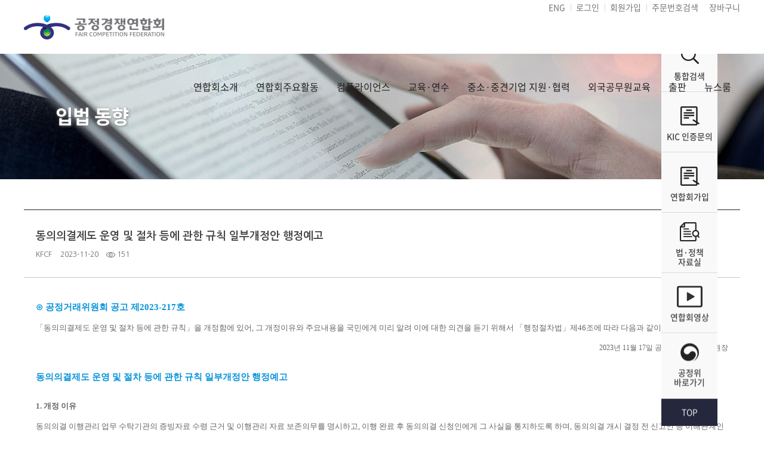

--- FILE ---
content_type: text/html;charset=utf-8
request_url: https://www.kfcf.or.kr/news/trend/read.do?no=563
body_size: 79817
content:

<!DOCTYPE html PUBLIC "-//W3C//DTD XHTML 1.0 Transitional//EN" "http://www.w3.org/TR/xhtml1/DTD/xhtml1-transitional.dtd">





 









<html xmlns="http://www.w3.org/1999/xhtml" xml:lang="ko" lang="ko">
<head>
<meta http-equiv="Content-Type" content="text/html; charset=utf-8" />


<!-- /** [version:v1.0.2 update:18.09.12] **/ -->



<title>한국공정경쟁연합회</title>
<meta http-equiv="Content-Type" content="text/html; charset=utf-8" />
<meta http-equiv="X-UA-compatible" content="IE=edge,chrome=1">
<meta name="viewport" content="width=device-width,initial-scale=1.0" />
<meta name="format-detection" content="telephone=no">
<meta name="description" content="페이지설명" />
<meta name="keywords" content="검색키워드등록" />
<meta name="classification" content="검색사이트 카테고리 등록" />
<link rel="shortcut icon" href="https://www.kfcf.or.kr/img/favicon.ico" type="image/x-icon" />
<link rel="icon" href="https://www.kfcf.or.kr/img/favicon.ico" type="image/x-icon" />


<link rel="stylesheet" href="/css/basic.css?ver=2010" type="text/css" media="all" />
<link rel="stylesheet" href="/css/board.css" type="text/css" media="all" />
<link rel="stylesheet" href="/css/layout.css?ver=2010" type="text/css" media="all" />
<link rel="stylesheet" href="/css/notosanskr.css" type="text/css" media="all" />
<link rel="stylesheet" href="/css/content.css?ver=2010" type="text/css" media="all" />
<link href="/summernote/jquery-ui.css" rel="stylesheet" type="text/css" />
<link rel="stylesheet" href="/css/gap.css" type="text/css" media="all" />
<link href="https://fonts.googleapis.com/css?family=Noto+Serif+KR&display=swap" rel="stylesheet">
<link href="https://fonts.googleapis.com/css?family=Noto+Sans+SC&display=swap" rel="stylesheet">
<!-- <link rel="stylesheet" href="/css/gap_mobile.css" type="text/css" media="all" /> -->


<link rel="stylesheet" href="/css/shop.css" type="text/css" media="all" />
<link rel="stylesheet" href="/css/mobile.css" type="text/css" media="all" />


<!--[if lt IE 9]>
<script src="//html5shiv.googlecode.com/svn/trunk/html5.js"></script>
<meta http-equiv="X-UA-Compatible" content="IE=9" />
<script src="http://ie7-js.googlecode.com/svn/version/2.1(beta4)/IE9.js"></script>
<![endif]-->

<script type="text/javascript" src="/js/function.js"></script>
<script type="text/javascript" src="/js/menu.js"></script>
<script type="text/javascript" src="/js/calendar_beans_v2.0.js"></script>
<script type="text/javascript" src="/js/jquery-1.8.0.min.js"></script>
<script type="text/javascript" src="/js/dev.js"></script>
<script type="text/javascript" src="/js/vizenweblog.js"></script>
<!-- aos 동적효과
<script type="text/javascript" src="/js/aos.js"></script>
<link rel="stylesheet" href="/css/aos.css" type="text/css" media="all" />
<link rel="stylesheet" href="/css/jquery.datetimepicker.css" type="text/css" media="all" />
<script>
		AOS.init({
		});
</script>
-->
<!-- typing 효과 -->
<!-- 사용시 활성화 및 해당 주석 삭제 -->
<!-- 사용법은 textEffectBase.js 참고해주세요 -->
<script type="text/javascript" src="/js/textEffect.js"></script>
<script type="text/javascript" src="/js/textEffectBase.js" charset="utf-8"></script>

<!-- 달력 변경 jquery.js 버젼업, datetimepicker.full.js 달력 js -->
<script src="/js/jquery.js"></script>
<script src="/js/jquery.datetimepicker.full.js"></script>
<!-- 달력 변경 끝 -->
<!--<script src="/js/zoom.js"></script>-->
<!--반응형사이트 아닐경우 활성화-->

<!-- summernote editor-->

<link href="/summernote/bootstrap-3.3.2-dist/css/bootstrap.css" rel="stylesheet">
<link href="/summernote/summernote.css" rel="stylesheet">

<script src="/summernote/bootstrap-3.3.2-dist/js/bootstrap.js"></script>
<script type="text/javascript" src="/js/jquery.form.js"></script>
<script src="/js/jQuery.MultiFile.min.js"></script>
<script src="/summernote/summernote.js"></script>
<script src="/summernote/lang/summernote-ko-KR.js"></script>

<!-- include summernote css/js-->

<!-- bx슬라이더 -->
<script type="text/javascript" src="/js/jquery.bxslider.min.js"></script>

<!-- 슬릭슬라이더 -->
<link rel="stylesheet" href="/css/slick.css" type="text/css" media="all" />
<link rel="stylesheet" href="/css/slick-theme.css" type="text/css" media="all" />
<script src="/js/slick.js" type="text/javascript" charset="utf-8"></script>
<script src="/js/slick.min.js" type="text/javascript" charset="utf-8"></script>


<!-- owl -->
<script type="text/javascript" src="/js/owl.carousel.js"></script>
<script type="text/javascript" src="/js/owl.carousel.min.js"></script>
<link rel="stylesheet" href="/css/owl.carousel.css" />
<link rel="stylesheet" href="/css/owl.carousel.min.css" />
<link rel="stylesheet" href="/css/owl.theme.default.css" />

<!-- <script type="text/javascript" src="http://code.jquery.com/jquery-latest.min.js"></script> -->
<script type="text/javascript" src="/js/function_jquery.js"></script>

<script type="text/javascript" src="/js/jquery.colorPicker.js"></script>
<script type='text/javascript' src='/js/validationBind.js'></script>

<!-- <script type="text/javascript" src="/js/q.js"></script> -->

<meta name="viewport" content="width=device-width, initial-scale=1, minimum-scale=1" />
<style type="text/css">
	body{-webkit-text-size-adjust:none; }
</style>
<script type="text/javascript">
	var windowWidth = window.screen.width
	setViewPort(windowWidth);
	function setViewPort(w_width) {
		if (w_width <= 640 ){
			$("meta[name=viewport]").attr("content", "width=640, maximum-scale=2.0, user-scalable=yes, target-densitydpi=medium-dpi");
		} else {
			$("meta[name=viewport]").attr("content", "width=device-width, initial-scale=1.0, maximum-scale=2.0, minimum-scale=1.0, user-scalable=yes, target-densitydpi=medium-dpi");
		}
	}
	$(window).resize(function(){
		var windowWidth = window.screen.width
		setViewPort(windowWidth);
	});
</script>

<script type="text/javascript" src="/js/jQ.js"></script>
<div id="com1" style="width:0px; height:0px; position:absolute; left:0px; top:0px; z-index:1;display:none;" >
<!-- <script type='text/javascript' src="https://weblog.kfcf.or.kr/stat_js.jsp?sitenum=1"></script> -->
</div>

<script>
var tablename = 'trend';
var folder = 'news';


function fn_list() {
	document.frm.action = "/"+folder+"/"+tablename+"/list.do;jsessionid=a1MhN_t7Rc8SVJA2e3b5wRXWKgzOrZsgjgdv1JCR.aidataset-webwas1";
	document.frm.submit();
}
function fn_read(no) {
	document.frm.no.value = no;
	document.frm.action = "/"+folder+"/"+tablename+"/read.do;jsessionid=a1MhN_t7Rc8SVJA2e3b5wRXWKgzOrZsgjgdv1JCR.aidataset-webwas1";
	document.frm.submit();
}
</script>
</head>
<body>
<div id="wrap" class="news">
	





<div class="header">
	<div class="inner">
		<div class="logo">
			<h1><a href="/"><img src="/img/logo.png" alt=""></a></h1>
		</div>
		<div class="gnb">
			<ul class="list">
				<li>
					<div class="depth01">
						<a href="/about/about.jsp">
							<span>연합회소개</span>
						</a>
					</div>
					<div class="depth02">
						<ul>
							<li><a href="/about/about.jsp">인사말</a></li>
							<!-- <li><a href="/about/inform.jsp">연합회영상</a></li -->
							<li><a href="/about/history.jsp">설립 목적 및 연혁</a></li>
<!-- 							<li><a href="/about/organization.jsp">조직 구성</a></li> -->
							<li><a href="/about/map.jsp">찾아오시는 길</a></li>
						</ul>
					</div>
				</li>
				<li>
					<div class="depth01">
						<a href="/association/intro.jsp">
							<span>연합회주요활동</span>
						</a>
					</div>
					<div class="depth02">
						<ul>
							<li><a href="/association/intro.jsp">소개</a></li>
							<li><a href="/association/calendar/index.do">연합회일정</a></li>
							<li><a href="/association/research.jsp">조사·연구</a></li>
							<li><a href="/association/law.jsp">법률·제도상담</a></li>
							<li><a href="/association/law/list.do">해외경쟁당국동향</a></li>
							<li><a href="/association/join.jsp">연합회가입</a></li>
						</ul>
					</div>
				</li>
				<li>
					<div class="depth01">
						<a href="/compliance/index.jsp">
							<span>컴플라이언스</span>
						</a>
					</div>
					<div class="depth02">
						<ul>
							<li><a href="/compliance/index.jsp">소개</a></li>
							<li><a href="/certification/services.jsp">ISO경영시스템 인증 서비스</a></li>
							<li><a href="/compliance/cp.jsp">공정거래 CP등급평가</a></li>
							<li><a href="/compliance/monitor.jsp">공정거래 공정화진단</a></li>
							<li><a href="/compliance/system.jsp">공정거래 협약평가</a></li>
							<li><a href="/compliance/ccp.jsp">민간자격(CCP / ESGP)</a></li>
							<!-- <li><a href="/compliance/iso.jsp">ISO경영시스템</a></li> -->
							<li><a href="/compliance/forum.jsp">CP포럼/자율준수관리자간담회</a></li>
							<li><a href="/compliance/compliance/list.do">공지및자료실</a></li>
						</ul>
					</div>
				</li>
				<li>
					<div class="depth01">
						<a href="/education/intro.jsp">
							<span>교육·연수</span>
						</a>
					</div>
					<div class="depth02">
						<ul>
							<li><a href="/education/intro.jsp">소개</a></li>
							<li><a href="/education/offline.jsp">오프라인교육</a></li>
							<li><a href="/education/online.jsp">온라인교육</a></li>
							<li><a href="/education/law.jsp">법학전문연구과정</a></li>
							<li><a href="/education/enterprise.jsp">기업맞춤형교육</a></li>
							<li><a href="/education/practice.jsp">교육실시명령(준법교육)</a></li>
						</ul>
					</div>
				</li>
				<li>
					<div class="depth01">
						<a href="/business/index.jsp">
							<span>중소·중견기업 지원·협력</span>
						</a>
					</div>
					<div class="depth02">
						<ul>
							<li><a href="/business/index.jsp">소개</a></li>
							<li><a href="/business/support.jsp">연수 지원 사업</a></li>
							<li><a href="/business/mou.jsp">중소기업중앙회 업무협약</a></li>
						</ul>
					</div>
				</li>
				<li>
					<div class="depth01">
						<a href="/foreign/intro.jsp">
							<span>외국공무원교육</span>
						</a>
					</div>
					<div class="depth02">
						<ul>
							<li><a href="/foreign/intro.jsp">소개</a></li>
							<li><a href="/foreign/domestic.jsp">국내연수</a></li>
							<li><a href="/foreign/local.jsp">현지연수</a></li>
						</ul>
					</div>
				</li>
				<li>
					<div class="depth01">
						<a href="/publishing/intro.jsp">
							<span>출판</span>
						</a>
					</div>
					<div class="depth02">
						<ul>
<!-- 							<li><a href="/publishing/intro.jsp">소개</a></li> -->
							<li><a href="/publishing/journal.jsp">경쟁저널</a></li>
							<li><a href="/publishing/regulations/list.do">공정거래관련법규집</a></li>
							<li><a href="/publishing/books/list.do">공정거래전문서적</a></li>
						</ul>
					</div>
				</li>
				<li>
					<div class="depth01">
						<a href="/news/news/list.do">
							<span>뉴스룸</span>
						</a>
					</div>
					<div class="depth02">
						<ul>
							<li><a href="/news/news/list.do">공정위 보도자료</a></li>
							<li><a href="/news/scrap/list.do">뉴스 스크랩</a></li>
							<li><a href="/news/trend/list.do">입법 동향</a></li>
							<li><a href="/news/notice/list.do">연합회 공지</a></li>
							<li><a href="/archive/association/list.do">연합회 자료실</a></li>
						</ul>
					</div>
				</li>
				<li class="displaynone">
					<div class="depth01">
						<a href="/archive/linkup.jsp">
							<span>아카이브</span>
						</a>
					</div>
					<div class="depth02">
						<ul>
							<li><a href="/archive/linkup.jsp">링크업</a></li>
							<li><a href="/archive/policy/list.do">법·정책자료실</a></li>
							<li><a href="/archive/association/list.do">연합회자료실</a></li>
							<li><a href="/archive/dectionary.jsp">공정거래용어사전</a></li>
						</ul>
					</div>
				</li>
			</ul>
		</div>
		<div class="right_box">
			<ul>
				
				<li><a href="/eng/index.html">ENG</a></li>
				<li><a href="/member/login.do">로그인</a></li>
				<li><a href="/member/member/write.do">회원가입</a></li>
				<li><a href="/mypage_order/search.do">주문번호검색</a></li>
				
				<li><a href="/cart.do">장바구니</a></li>
			</ul>
		</div>
	</div>
	<div class="header_ham">
		<span></span>
		<span></span>
		<span></span>
	</div>
</div>



<div class="header_m_bg"></div>
<div class="header_m off">
	<div class="top_box">
		<p class="ham_close"><img src="/img/close_img.png" alt="닫기"></p>
		<ul>
			
			<li><a href="/member/login.do">로그인</a></li>
			<li><a href="/member/member/write.do">회원가입</a></li>
			<li><a href="/mypage_order/search.do">주문번호검색</a></li>
			
			<li><a href="/cart.do">장바구니</a></li>
		</ul>
	</div>
	<div class="gnb">
		<ul class="list">
			<li>
				<p>
					<a href="javascript:;">
						연합회소개<span></span>
					</a>
				</p>
				<ul>
					<li><a href="/about/about.jsp">인사말</a></li>
<!-- 					<li><a href="/about/inform.jsp">연합회영상</a></li> -->
					<li><a href="/about/history.jsp">설립목적및연혁</a></li>
<!-- 					<li><a href="/about/organization.jsp">조직구성</a></li> -->
					<li><a href="/about/map.jsp">찾아오시는길</a></li>
				</ul>
			</li>
			<li>
				<p>
					<a href="javascript:;">
						연합회주요활동<span></span>
					</a>
				</p>
				<ul>
					<li><a href="/association/intro.jsp">소개</a></li>
					<li><a href="/association/calendar/index.do">연합회일정</a></li>
					<li><a href="/association/research.jsp">조사·연구</a></li>
					<li><a href="/association/law.jsp">법률·제도상담</a></li>
					<li><a href="/association/law/list.do">해외경쟁당국동향</a></li>
					<li><a href="/association/join.jsp">연합회가입</a></li>
				</ul>
			</li>
			<li>
				<p>
					<a href="javascript:;">
						컴플라이언스<span></span>
					</a>
				</p>
				<ul>
<!-- 					<li><a href="/compliance/index.jsp">소개</a></li> -->
<!-- 					<li><a href="/compliance/cp.jsp">CP</a></li> -->
					<li><a href="/compliance/ccp.jsp">민간자격(CCP/ESGP)</a></li>
					<li><a href="/compliance/iso.jsp">ISO경영시스템</a></li>
					<li><a href="/compliance/compliance/list.do">공지및자료실</a></li>
				</ul>
			</li>
			<li>
				<p>
					<a href="javascript:;">
						교육연수<span></span>
					</a>
				</p>
				<ul>
					<li><a href="/education/intro.jsp">소개</a></li>
					<li><a href="/education/offline.jsp">오프라인교육</a></li>
					<li><a href="/education/online.jsp">온라인교육</a></li>
					<li><a href="/education/law.jsp">법학전문연구과정</a></li>
					<li><a href="/education/enterprise.jsp">기업맞춤형교육</a></li>
					<li><a href="/education/practice.jsp">교육실시명령(준법교육)</a></li>
				</ul>
			</li>
			<li>
				<p>
					<a href="javascript:;">
						중소·중견기업 지원·협력<span></span>
					</a>
				</p>
				<ul>
					<li><a href="/business/index.jsp">소개</a></li>
					<li><a href="/business/support.jsp">동반성장(중소협력사) 연수·컨설팅 지원 사업</a></li>
					<li><a href="/business/mou.jsp">중소기업중앙회 업무협약</a></li>
				</ul>
			</li>
			<li>
				<p>
					<a href="javascript:;">
						외국공무원교육<span></span>
					</a>
				</p>
				<ul>
					<li><a href="/foreign/intro.jsp">소개</a></li>
					<li><a href="/foreign/domestic.jsp">국내연수</a></li>
					<li><a href="/foreign/local.jsp">현지연수</a></li>
				</ul>
			</li>
			<li>
				<p>
					<a href="javascript:;">
						출판<span></span>
					</a>
				</p>
				<ul>
<!-- 					<li><a href="/publishing/intro.jsp">소개</a></li> -->
					<li><a href="/publishing/journal.jsp">경쟁저널</a></li>
					<li><a href="/publishing/regulations/list.do">공정거래관련법규</a></li>
					<li><a href="/publishing/books/list.do">공정거래전문서적</a></li>
				</ul>
			</li>
			<li>
				<p>
					<a href="javascript:;">
						뉴스룸<span></span>
					</a>
				</p>
				<ul>
					<li><a href="/news/news/list.do">공정위 보도자료</a></li>
					<li><a href="/news/scrap/list.do">뉴스 스크랩</a></li>
					<li><a href="/news/trend/list.do">입법 동향</a></li>
					<li><a href="/news/notice/list.do">연합회 공지</a></li>
					<li><a href="/archive/association/list.do">연합회 자료실</a></li>
				</ul>
			</li>
<!-- 			<li> -->
<!-- 				<p> -->
<!-- 					<a href="/archive/linkup.jsp"> -->
<!-- 						아카이브/archive/linkup.jsp<span></span> -->
<!-- 					</a> -->
<!-- 				</p> -->
<!-- 				<ul> -->
<!-- 					<li><a href="/archive/linkup.jsp">링크업</a></li> -->
<!-- 					<li><a href="/archive/policy/list.do">법·정책자료실</a></li> -->
<!-- 					<li><a href="/archive/association/list.do">연합회자료실</a></li> -->
<!-- 					<li><a href="/archive/dectionary.jsp">공정거래용어사전</a></li> -->
<!-- 				</ul> -->
<!-- 			</li> -->
		</ul>
	</div>
</div>


<script>
	//pc헤더
	$(".header .gnb .list > li").mouseenter(function(){
		$(this).children(".depth02").stop(true,true).fadeIn(300);
	});
	$(".header .gnb .list > li").mouseleave(function(){
		$(this).children(".depth02").stop(true,true).fadeOut(300);
	});

	//햄버거메뉴
	$(".header .header_ham").click(function(){
		$(".header_m").removeClass("off");
		$(".header_m_bg").show();
	});

	$(".header_m_bg").click(function(){
		$(".header_m").addClass("off");
		$(".header_m_bg").hide();
	});

	$(".header_m .top_box .ham_close").click(function(){
		$(".header_m").addClass("off");
		$(".header_m_bg").hide();
	});

	//모바일 헤더
		$(".header_m .list > li p").click(function(){
			$(this).parent().siblings().removeClass("on");
			$(this).parent().toggleClass("on");
			$(this).parent().siblings().children("ul").stop(true,true).slideUp();
			$(this).next("ul").stop(true,true).slideToggle();
		});

	$(document).ready(function(){
		$(document).bind("contextmenu", function(e) {
			return false;
		});
	});



</script>
	

<div class="sub_visual">
	<div class="inner">
		<h3></h3>
	</div>
</div>

<script>
	$(window).load(function(){
		var url = window.location.pathname;
		var urlPathname = url.substring( 0, url.substring(1).indexOf('/') + 2 );
		var fileName = url.substring(url.lastIndexOf('/') + 1);
		var isForDev = fileName == "read.php" || fileName == "edit.php" || fileName == "write.php" || fileName == "password.php" || fileName == "read.do";
		var parentDirIgnore = "/member/" ;

		$(".header .gnb > ul > li ul > li a").each(function(){
			if ( $(this).attr("href") == url ){
				var depth02 = $(this).text();

				$(".sub_visual h3").text(depth02);

				
			} else if ( isForDev ){
				if ( $(this).attr("href").indexOf( url.substring(0, url.lastIndexOf('/')+1 ) ) > -1 ){
					var depth02 = $(this).text();

					$(".sub_visual h3").text(depth02);
					
				}
			}
		});
	});
</script>	
	<!-- 프로그램시작 -->

	<div class="programCon">
		<div class="programRead">
			<div class="readTop">
				<p class="imgTitle">동의의결제도 운영 및 절차 등에 관한 규칙 일부개정안 행정예고</p>
				<!--<p class="imgTitle_sub tit">KFCF</p>-->
				<p class="imgTitle_sub">
				KFCF
				<i></i>
				
					
					
					2023-11-20
					
				
				<span class="hit"><img src="/manage/img/ucount_icon.png" /> </span>151
				</p>
			</div>
			<div class="readEdit">
				
				<p class="0"><span style="font-family: 나눔고딕; letter-spacing: 0pt; font-weight: bold; font-size: 11pt; color: rgb(5, 146, 218);">⊙ </span><span style="font-family: 나눔고딕; font-weight: bold; font-size: 11pt; color: rgb(5, 146, 218);">공정거래위원회 공고 제</span><span lang="EN-US" style="font-family: 나눔고딕; letter-spacing: 0pt; font-weight: bold; font-size: 11pt; color: rgb(5, 146, 218);">2023-217</span><span style="font-family: 나눔고딕; font-weight: bold; font-size: 11pt; color: rgb(5, 146, 218);">호</span></p><p class="0">  <!--[if !supportEmptyParas]-->&nbsp;<!--[endif]-->  <o:p></o:p></p><p class="0"><span style="font-family:나눔고딕;mso-fareast-font-family:나눔고딕;mso-hansi-font-family:나눔고딕;mso-font-width:100%;letter-spacing:0pt;mso-text-raise:0pt;">「</span><span style="font-family:나눔고딕;mso-fareast-font-family:나눔고딕;">동의의결제도 운영 및 절차 등에 관한 규칙</span><span style="font-family:나눔고딕;mso-fareast-font-family:나눔고딕;mso-hansi-font-family:나눔고딕;mso-font-width:100%;letter-spacing:0pt;mso-text-raise:0pt;">」</span><span style="font-family:나눔고딕;mso-fareast-font-family:나눔고딕;">을 개정함에 있어</span><span lang="EN-US" style="mso-fareast-font-family:나눔고딕;font-family:나눔고딕;mso-ascii-font-family:나눔고딕;mso-font-width:100%;letter-spacing:0pt;mso-text-raise:0pt;">, </span><span style="font-family:나눔고딕;mso-fareast-font-family:나눔고딕;">그 개정이유와 주요내용을 국민에게 미리 알려 이에 대한 의견을 듣기 위해서 </span><span style="font-family:나눔고딕;mso-fareast-font-family:나눔고딕;mso-hansi-font-family:나눔고딕;mso-font-width:100%;letter-spacing:0pt;mso-text-raise:0pt;">「</span><span style="font-family:나눔고딕;mso-fareast-font-family:나눔고딕;">행정절차법</span><span style="font-family:나눔고딕;mso-fareast-font-family:나눔고딕;mso-hansi-font-family:나눔고딕;mso-font-width:100%;letter-spacing:0pt;mso-text-raise:0pt;">」</span><span style="font-family:나눔고딕;mso-fareast-font-family:나눔고딕;">제</span><span lang="EN-US" style="mso-fareast-font-family:나눔고딕;font-family:나눔고딕;mso-ascii-font-family:나눔고딕;mso-font-width:100%;letter-spacing:0pt;mso-text-raise:0pt;">46</span><span style="font-family:나눔고딕;mso-fareast-font-family:나눔고딕;">조에 따라 다음과 같이 공고합니다</span><span lang="EN-US" style="mso-fareast-font-family:나눔고딕;font-family:나눔고딕;mso-ascii-font-family:나눔고딕;mso-font-width:100%;letter-spacing:0pt;mso-text-raise:0pt;">.</span></p><p class="0">  <!--[if !supportEmptyParas]-->&nbsp;<!--[endif]-->  <o:p></o:p></p><p class="0" style="text-align:right;word-break:keep-all;mso-pagination:none;text-autospace:none;mso-padding-alt:0pt 0pt 0pt 0pt;"><span lang="EN-US" style="mso-fareast-font-family:나눔고딕;font-family:나눔고딕;mso-ascii-font-family:나눔고딕;mso-font-width:100%;letter-spacing:0pt;mso-text-raise:0pt;font-size:9.0pt;">2023</span><span style="font-family:나눔고딕;mso-fareast-font-family:나눔고딕;font-size:9.0pt;">년 </span><span lang="EN-US" style="mso-fareast-font-family:나눔고딕;font-family:나눔고딕;mso-ascii-font-family:나눔고딕;mso-font-width:100%;letter-spacing:0pt;mso-text-raise:0pt;font-size:9.0pt;">11</span><span style="font-family:나눔고딕;mso-fareast-font-family:나눔고딕;font-size:9.0pt;">월 </span><span lang="EN-US" style="mso-fareast-font-family:나눔고딕;font-family:나눔고딕;mso-ascii-font-family:나눔고딕;mso-font-width:100%;letter-spacing:0pt;mso-text-raise:0pt;font-size:9.0pt;">17</span><span style="font-family:나눔고딕;mso-fareast-font-family:나눔고딕;font-size:9.0pt;">일  공정거래위원회 위원장</span></p><p class="0" style="text-align:right;word-break:keep-all;mso-pagination:none;text-autospace:none;mso-padding-alt:0pt 0pt 0pt 0pt;font-size:9.0pt;">  <!--[if !supportEmptyParas]-->&nbsp;<!--[endif]-->  <o:p></o:p></p><p class="0">  <!--[if !supportEmptyParas]-->&nbsp;<!--[endif]-->  <o:p></o:p></p><p class="0"><span style="font-family:나눔고딕;mso-fareast-font-family:나눔고딕;font-weight:bold;font-size:11.0pt;color:#0592da;">동의의결제도 운영 및 절차 등에 관한 규칙 일부개정안 행정예고</span></p><p class="0" style="mso-pagination:none;text-autospace:none;mso-padding-alt:0pt 0pt 0pt 0pt;font-weight:bold;font-size:11.0pt;color:#0592da;">  <!--[if !supportEmptyParas]-->&nbsp;<!--[endif]-->  <o:p></o:p></p><p class="0">  <!--[if !supportEmptyParas]-->&nbsp;<!--[endif]-->  <o:p></o:p></p><p class="0"><span lang="EN-US" style="mso-fareast-font-family:나눔고딕;font-family:나눔고딕;mso-ascii-font-family:나눔고딕;mso-font-width:100%;letter-spacing:0pt;mso-text-raise:0pt;font-weight:bold;">1. </span><span style="font-family:나눔고딕;mso-fareast-font-family:나눔고딕;font-weight:bold;">개정 이유</span></p><p class="0">  <!--[if !supportEmptyParas]-->&nbsp;<!--[endif]-->  <o:p></o:p></p><p class="0"><span style="font-family:나눔고딕;mso-fareast-font-family:나눔고딕;">동의의결 이행관리 업무 수탁기관의 증빙자료 수령 근거 및 이행관리 자료 보존의무를 명시하고</span><span lang="EN-US" style="mso-fareast-font-family:나눔고딕;font-family:나눔고딕;mso-ascii-font-family:나눔고딕;mso-font-width:100%;letter-spacing:0pt;mso-text-raise:0pt;">, </span><span style="font-family:나눔고딕;mso-fareast-font-family:나눔고딕;">이행 완료 후 동의의결 신청인에게 그 사실을 통지하도록 하며</span><span lang="EN-US" style="mso-fareast-font-family:나눔고딕;font-family:나눔고딕;mso-ascii-font-family:나눔고딕;mso-font-width:100%;letter-spacing:0pt;mso-text-raise:0pt;">, </span><span style="font-family:나눔고딕;mso-fareast-font-family:나눔고딕;">동의의결 개시 결정 전 신고인 등 이해관계인의 의견을 청취할 수 있도록 하는 등 그간 제도 운영 과정에서 발견된 미비점을 보완하고</span><span lang="EN-US" style="mso-fareast-font-family:나눔고딕;font-family:나눔고딕;mso-ascii-font-family:나눔고딕;mso-font-width:100%;letter-spacing:0pt;mso-text-raise:0pt;">, </span><span style="font-family:나눔고딕;mso-fareast-font-family:나눔고딕;mso-hansi-font-family:나눔고딕;mso-font-width:100%;letter-spacing:0pt;mso-text-raise:0pt;">「</span><span style="font-family:나눔고딕;mso-fareast-font-family:나눔고딕;">표시ㆍ광고의 공정화에 관한 법률</span><span style="font-family:나눔고딕;mso-fareast-font-family:나눔고딕;mso-hansi-font-family:나눔고딕;mso-font-width:100%;letter-spacing:0pt;mso-text-raise:0pt;">」 </span><span style="font-family:나눔고딕;mso-fareast-font-family:나눔고딕;">개정에 따라 인용 조문을 정비하고자 함</span><span lang="EN-US" style="mso-fareast-font-family:나눔고딕;font-family:나눔고딕;mso-ascii-font-family:나눔고딕;mso-font-width:100%;letter-spacing:0pt;mso-text-raise:0pt;">.</span></p><p class="0">  <!--[if !supportEmptyParas]-->&nbsp;<!--[endif]-->  <o:p></o:p></p><p class="0"><span lang="EN-US" style="mso-fareast-font-family:나눔고딕;font-family:나눔고딕;mso-ascii-font-family:나눔고딕;mso-font-width:100%;letter-spacing:0pt;mso-text-raise:0pt;font-weight:bold;">2. </span><span style="font-family:나눔고딕;mso-fareast-font-family:나눔고딕;font-weight:bold;">주요 내용</span></p><p class="0" style="mso-pagination:none;text-autospace:none;mso-padding-alt:0pt 0pt 0pt 0pt;font-weight:bold;">  <!--[if !supportEmptyParas]-->&nbsp;<!--[endif]-->  <o:p></o:p></p><p class="0"><span style="font-family:나눔고딕;mso-fareast-font-family:나눔고딕;">가</span><span lang="EN-US" style="mso-fareast-font-family:나눔고딕;font-family:나눔고딕;mso-ascii-font-family:나눔고딕;mso-font-width:100%;letter-spacing:0pt;mso-text-raise:0pt;">. </span><span style="font-family:나눔고딕;mso-fareast-font-family:나눔고딕;">동의의결 이행점검 절차 강화</span><span lang="EN-US" style="mso-fareast-font-family:나눔고딕;font-family:나눔고딕;mso-ascii-font-family:나눔고딕;mso-font-width:100%;letter-spacing:0pt;mso-text-raise:0pt;">(</span><span style="font-family:나눔고딕;mso-fareast-font-family:나눔고딕;">안 제</span><span lang="EN-US" style="mso-fareast-font-family:나눔고딕;font-family:나눔고딕;mso-ascii-font-family:나눔고딕;mso-font-width:100%;letter-spacing:0pt;mso-text-raise:0pt;">14</span><span style="font-family:나눔고딕;mso-fareast-font-family:나눔고딕;">조의</span><span lang="EN-US" style="mso-fareast-font-family:나눔고딕;font-family:나눔고딕;mso-ascii-font-family:나눔고딕;mso-font-width:100%;letter-spacing:0pt;mso-text-raise:0pt;">2</span><span style="font-family:나눔고딕;mso-fareast-font-family:나눔고딕;">제</span><span lang="EN-US" style="mso-fareast-font-family:나눔고딕;font-family:나눔고딕;mso-ascii-font-family:나눔고딕;mso-font-width:100%;letter-spacing:0pt;mso-text-raise:0pt;">2</span><span style="font-family:나눔고딕;mso-fareast-font-family:나눔고딕;">항제</span><span lang="EN-US" style="mso-fareast-font-family:나눔고딕;font-family:나눔고딕;mso-ascii-font-family:나눔고딕;mso-font-width:100%;letter-spacing:0pt;mso-text-raise:0pt;">2</span><span style="font-family:나눔고딕;mso-fareast-font-family:나눔고딕;">호 개정</span><span lang="EN-US" style="mso-fareast-font-family:나눔고딕;font-family:나눔고딕;mso-ascii-font-family:나눔고딕;mso-font-width:100%;letter-spacing:0pt;mso-text-raise:0pt;">, </span><span style="font-family:나눔고딕;mso-fareast-font-family:나눔고딕;">제</span><span lang="EN-US" style="mso-fareast-font-family:나눔고딕;font-family:나눔고딕;mso-ascii-font-family:나눔고딕;mso-font-width:100%;letter-spacing:0pt;mso-text-raise:0pt;">14</span><span style="font-family:나눔고딕;mso-fareast-font-family:나눔고딕;">조의</span><span lang="EN-US" style="mso-fareast-font-family:나눔고딕;font-family:나눔고딕;mso-ascii-font-family:나눔고딕;mso-font-width:100%;letter-spacing:0pt;mso-text-raise:0pt;">6 </span><span style="font-family:나눔고딕;mso-fareast-font-family:나눔고딕;">및 제</span><span lang="EN-US" style="mso-fareast-font-family:나눔고딕;font-family:나눔고딕;mso-ascii-font-family:나눔고딕;mso-font-width:100%;letter-spacing:0pt;mso-text-raise:0pt;">14</span><span style="font-family:나눔고딕;mso-fareast-font-family:나눔고딕;">조의</span><span lang="EN-US" style="mso-fareast-font-family:나눔고딕;font-family:나눔고딕;mso-ascii-font-family:나눔고딕;mso-font-width:100%;letter-spacing:0pt;mso-text-raise:0pt;">7 </span><span style="font-family:나눔고딕;mso-fareast-font-family:나눔고딕;">신설</span><span lang="EN-US" style="mso-fareast-font-family:나눔고딕;font-family:나눔고딕;mso-ascii-font-family:나눔고딕;mso-font-width:100%;letter-spacing:0pt;mso-text-raise:0pt;">)</span></p><p class="0" style="margin-left:10.0pt;mso-pagination:none;text-autospace:none;mso-padding-alt:0pt 0pt 0pt 0pt;"><span lang="EN-US" style="mso-fareast-font-family:나눔고딕;font-family:나눔고딕;mso-ascii-font-family:나눔고딕;mso-font-width:100%;letter-spacing:0pt;mso-text-raise:0pt;">1) </span><span style="font-family:나눔고딕;mso-fareast-font-family:나눔고딕;">이행관리 수탁기관이 동의의결 신청인에게 요청할 수 있는 자료의 범위에 증빙자료가 포함됨을 명시함</span></p><p class="0" style="margin-left:10.0pt;mso-pagination:none;text-autospace:none;mso-padding-alt:0pt 0pt 0pt 0pt;"><span lang="EN-US" style="mso-fareast-font-family:나눔고딕;font-family:나눔고딕;mso-ascii-font-family:나눔고딕;mso-font-width:100%;letter-spacing:0pt;mso-text-raise:0pt;">2) </span><span style="font-family:나눔고딕;mso-fareast-font-family:나눔고딕;">이행관리 자료는 이행이 완료된 날부터 </span><span lang="EN-US" style="mso-fareast-font-family:나눔고딕;font-family:나눔고딕;mso-ascii-font-family:나눔고딕;mso-font-width:100%;letter-spacing:0pt;mso-text-raise:0pt;">5</span><span style="font-family:나눔고딕;mso-fareast-font-family:나눔고딕;">년간 보존하도록 하고</span><span lang="EN-US" style="mso-fareast-font-family:나눔고딕;font-family:나눔고딕;mso-ascii-font-family:나눔고딕;mso-font-width:100%;letter-spacing:0pt;mso-text-raise:0pt;">, </span><span style="font-family:나눔고딕;mso-fareast-font-family:나눔고딕;">이를 위해 전산시스템을 구축</span><span lang="EN-US" style="mso-fareast-font-family:나눔고딕;font-family:나눔고딕;mso-ascii-font-family:나눔고딕;mso-font-width:100%;letter-spacing:0pt;mso-text-raise:0pt;">·</span><span style="font-family:나눔고딕;mso-fareast-font-family:나눔고딕;">운영할 수 있도록 함</span></p><p class="0" style="margin-left:10.0pt;mso-pagination:none;text-autospace:none;mso-padding-alt:0pt 0pt 0pt 0pt;"><span lang="EN-US" style="mso-fareast-font-family:나눔고딕;font-family:나눔고딕;mso-ascii-font-family:나눔고딕;mso-font-width:100%;letter-spacing:0pt;mso-text-raise:0pt;">3) </span><span style="font-family:나눔고딕;mso-fareast-font-family:나눔고딕;">동의의결 이행이 완료된 것을 확인하면 그 사실을 동의의결 신청인에게 통지하도록 함</span></p><p class="0"><span style="font-family:나눔고딕;mso-fareast-font-family:나눔고딕;">나</span><span lang="EN-US" style="mso-fareast-font-family:나눔고딕;font-family:나눔고딕;mso-ascii-font-family:나눔고딕;mso-font-width:100%;letter-spacing:0pt;mso-text-raise:0pt;">. </span><span style="font-family:나눔고딕;mso-fareast-font-family:나눔고딕;">동의의결 개시 결정 시 이해관계인 의견청취 절차 규정</span><span lang="EN-US" style="mso-fareast-font-family:나눔고딕;font-family:나눔고딕;mso-ascii-font-family:나눔고딕;mso-font-width:100%;letter-spacing:0pt;mso-text-raise:0pt;">(</span><span style="font-family:나눔고딕;mso-fareast-font-family:나눔고딕;">안 제</span><span lang="EN-US" style="mso-fareast-font-family:나눔고딕;font-family:나눔고딕;mso-ascii-font-family:나눔고딕;mso-font-width:100%;letter-spacing:0pt;mso-text-raise:0pt;">5</span><span style="font-family:나눔고딕;mso-fareast-font-family:나눔고딕;">조제</span><span lang="EN-US" style="mso-fareast-font-family:나눔고딕;font-family:나눔고딕;mso-ascii-font-family:나눔고딕;mso-font-width:100%;letter-spacing:0pt;mso-text-raise:0pt;">2</span><span style="font-family:나눔고딕;mso-fareast-font-family:나눔고딕;">항 신설</span><span lang="EN-US" style="mso-fareast-font-family:나눔고딕;font-family:나눔고딕;mso-ascii-font-family:나눔고딕;mso-font-width:100%;letter-spacing:0pt;mso-text-raise:0pt;">)</span></p><p class="0" style="margin-left:10.0pt;mso-pagination:none;text-autospace:none;mso-padding-alt:0pt 0pt 0pt 0pt;"><span lang="EN-US" style="mso-fareast-font-family:나눔고딕;font-family:나눔고딕;mso-ascii-font-family:나눔고딕;mso-font-width:100%;letter-spacing:0pt;mso-text-raise:0pt;">1) </span><span style="font-family:나눔고딕;mso-fareast-font-family:나눔고딕;">각 회의에서 동의의결 개시 여부를 결정하기 전에 신고인 등 이해관계인의 의견을 청취할 수 있도록 함</span></p><p class="0"><span style="font-family:나눔고딕;mso-fareast-font-family:나눔고딕;">다</span><span lang="EN-US" style="mso-fareast-font-family:나눔고딕;font-family:나눔고딕;mso-ascii-font-family:나눔고딕;mso-font-width:100%;letter-spacing:0pt;mso-text-raise:0pt;">. </span><span style="font-family:나눔고딕;mso-fareast-font-family:나눔고딕;mso-hansi-font-family:나눔고딕;mso-font-width:100%;letter-spacing:0pt;mso-text-raise:0pt;">「</span><span style="font-family:나눔고딕;mso-fareast-font-family:나눔고딕;">표시ㆍ광고의 공정화에 관한 법률</span><span style="font-family:나눔고딕;mso-fareast-font-family:나눔고딕;mso-hansi-font-family:나눔고딕;mso-font-width:100%;letter-spacing:0pt;mso-text-raise:0pt;">」 </span><span style="font-family:나눔고딕;mso-fareast-font-family:나눔고딕;">개정사항 반영</span><span lang="EN-US" style="mso-fareast-font-family:나눔고딕;font-family:나눔고딕;mso-ascii-font-family:나눔고딕;mso-font-width:100%;letter-spacing:0pt;mso-text-raise:0pt;">(</span><span style="font-family:나눔고딕;mso-fareast-font-family:나눔고딕;">안 제</span><span lang="EN-US" style="mso-fareast-font-family:나눔고딕;font-family:나눔고딕;mso-ascii-font-family:나눔고딕;mso-font-width:100%;letter-spacing:0pt;mso-text-raise:0pt;">1</span><span style="font-family:나눔고딕;mso-fareast-font-family:나눔고딕;">조</span><span lang="EN-US" style="mso-fareast-font-family:나눔고딕;font-family:나눔고딕;mso-ascii-font-family:나눔고딕;mso-font-width:100%;letter-spacing:0pt;mso-text-raise:0pt;">, </span><span style="font-family:나눔고딕;mso-fareast-font-family:나눔고딕;">제</span><span lang="EN-US" style="mso-fareast-font-family:나눔고딕;font-family:나눔고딕;mso-ascii-font-family:나눔고딕;mso-font-width:100%;letter-spacing:0pt;mso-text-raise:0pt;">2</span><span style="font-family:나눔고딕;mso-fareast-font-family:나눔고딕;">조제</span><span lang="EN-US" style="mso-fareast-font-family:나눔고딕;font-family:나눔고딕;mso-ascii-font-family:나눔고딕;mso-font-width:100%;letter-spacing:0pt;mso-text-raise:0pt;">5</span><span style="font-family:나눔고딕;mso-fareast-font-family:나눔고딕;">호</span><span lang="EN-US" style="mso-fareast-font-family:나눔고딕;font-family:나눔고딕;mso-ascii-font-family:나눔고딕;mso-font-width:100%;letter-spacing:0pt;mso-text-raise:0pt;">, </span><span style="font-family:나눔고딕;mso-fareast-font-family:나눔고딕;">제</span><span lang="EN-US" style="mso-fareast-font-family:나눔고딕;font-family:나눔고딕;mso-ascii-font-family:나눔고딕;mso-font-width:100%;letter-spacing:0pt;mso-text-raise:0pt;">9</span><span style="font-family:나눔고딕;mso-fareast-font-family:나눔고딕;">조</span><span lang="EN-US" style="mso-fareast-font-family:나눔고딕;font-family:나눔고딕;mso-ascii-font-family:나눔고딕;mso-font-width:100%;letter-spacing:0pt;mso-text-raise:0pt;">, </span><span style="font-family:나눔고딕;mso-fareast-font-family:나눔고딕;">제</span><span lang="EN-US" style="mso-fareast-font-family:나눔고딕;font-family:나눔고딕;mso-ascii-font-family:나눔고딕;mso-font-width:100%;letter-spacing:0pt;mso-text-raise:0pt;">15</span><span style="font-family:나눔고딕;mso-fareast-font-family:나눔고딕;">조제</span><span lang="EN-US" style="mso-fareast-font-family:나눔고딕;font-family:나눔고딕;mso-ascii-font-family:나눔고딕;mso-font-width:100%;letter-spacing:0pt;mso-text-raise:0pt;">1</span><span style="font-family:나눔고딕;mso-fareast-font-family:나눔고딕;">항 및 제</span><span lang="EN-US" style="mso-fareast-font-family:나눔고딕;font-family:나눔고딕;mso-ascii-font-family:나눔고딕;mso-font-width:100%;letter-spacing:0pt;mso-text-raise:0pt;">16</span><span style="font-family:나눔고딕;mso-fareast-font-family:나눔고딕;">조제</span><span lang="EN-US" style="mso-fareast-font-family:나눔고딕;font-family:나눔고딕;mso-ascii-font-family:나눔고딕;mso-font-width:100%;letter-spacing:0pt;mso-text-raise:0pt;">2</span><span style="font-family:나눔고딕;mso-fareast-font-family:나눔고딕;">호 개정</span><span lang="EN-US" style="mso-fareast-font-family:나눔고딕;font-family:나눔고딕;mso-ascii-font-family:나눔고딕;mso-font-width:100%;letter-spacing:0pt;mso-text-raise:0pt;">)</span></p><p class="0" style="margin-left:10.0pt;mso-pagination:none;text-autospace:none;mso-padding-alt:0pt 0pt 0pt 0pt;"><span lang="EN-US" style="mso-fareast-font-family:나눔고딕;font-family:나눔고딕;mso-ascii-font-family:나눔고딕;mso-font-width:100%;letter-spacing:0pt;mso-text-raise:0pt;">1) </span><span style="font-family:나눔고딕;mso-fareast-font-family:나눔고딕;mso-hansi-font-family:나눔고딕;mso-font-width:100%;letter-spacing:0pt;mso-text-raise:0pt;">「</span><span style="font-family:나눔고딕;mso-fareast-font-family:나눔고딕;">표시ㆍ광고의 공정화에 관한 법률</span><span style="font-family:나눔고딕;mso-fareast-font-family:나눔고딕;mso-hansi-font-family:나눔고딕;mso-font-width:100%;letter-spacing:0pt;mso-text-raise:0pt;">」</span><span style="font-family:나눔고딕;mso-fareast-font-family:나눔고딕;">이 </span><span style="font-family:나눔고딕;mso-fareast-font-family:나눔고딕;mso-hansi-font-family:나눔고딕;mso-font-width:100%;letter-spacing:0pt;mso-text-raise:0pt;">「</span><span style="font-family:나눔고딕;mso-fareast-font-family:나눔고딕;">독점규제 및 공정거래에 관한 법률</span><span style="font-family:나눔고딕;mso-fareast-font-family:나눔고딕;mso-hansi-font-family:나눔고딕;mso-font-width:100%;letter-spacing:0pt;mso-text-raise:0pt;">」</span><span style="font-family:나눔고딕;mso-fareast-font-family:나눔고딕;">의 동의의결 절차를 준용하도록 개정됨에 따라 인용 조문을 정비함</span></p><p class="0" style="margin-left:10.0pt;mso-pagination:none;text-autospace:none;mso-padding-alt:0pt 0pt 0pt 0pt;">  <!--[if !supportEmptyParas]-->&nbsp;<!--[endif]-->  <o:p></o:p></p><p class="0"><span lang="EN-US" style="mso-fareast-font-family:나눔고딕;font-family:나눔고딕;mso-ascii-font-family:나눔고딕;mso-font-width:100%;letter-spacing:0pt;mso-text-raise:0pt;font-weight:bold;">3. </span><span style="font-family:나눔고딕;mso-fareast-font-family:나눔고딕;font-weight:bold;">의견 제출</span></p><p class="0">  <!--[if !supportEmptyParas]-->&nbsp;<!--[endif]-->  <o:p></o:p></p><p class="0"><span style="font-family:나눔고딕;mso-fareast-font-family:나눔고딕;">이 개정안에 대해 의견이 있는 기관</span><span lang="EN-US" style="mso-fareast-font-family:나눔고딕;font-family:나눔고딕;mso-ascii-font-family:나눔고딕;mso-font-width:100%;letter-spacing:0pt;mso-text-raise:0pt;">?</span><span style="font-family:나눔고딕;mso-fareast-font-family:나눔고딕;">단체 또는 개인은 </span><span lang="EN-US" style="mso-fareast-font-family:나눔고딕;font-family:나눔고딕;mso-ascii-font-family:나눔고딕;mso-font-width:100%;letter-spacing:0pt;mso-text-raise:0pt;">2023</span><span style="font-family:나눔고딕;mso-fareast-font-family:나눔고딕;">년 </span><span lang="EN-US" style="mso-fareast-font-family:나눔고딕;font-family:나눔고딕;mso-ascii-font-family:나눔고딕;mso-font-width:100%;letter-spacing:0pt;mso-text-raise:0pt;">12</span><span style="font-family:나눔고딕;mso-fareast-font-family:나눔고딕;">월 </span><span lang="EN-US" style="mso-fareast-font-family:나눔고딕;font-family:나눔고딕;mso-ascii-font-family:나눔고딕;mso-font-width:100%;letter-spacing:0pt;mso-text-raise:0pt;">8</span><span style="font-family:나눔고딕;mso-fareast-font-family:나눔고딕;">일까지 다음 사항을 기재한 의견서를 공정거래위원장</span><span lang="EN-US" style="mso-fareast-font-family:나눔고딕;font-family:나눔고딕;mso-ascii-font-family:나눔고딕;mso-font-width:100%;letter-spacing:0pt;mso-text-raise:0pt;">(</span><span style="font-family:나눔고딕;mso-fareast-font-family:나눔고딕;">심판총괄담당관</span><span lang="EN-US" style="mso-fareast-font-family:나눔고딕;font-family:나눔고딕;mso-ascii-font-family:나눔고딕;mso-font-width:100%;letter-spacing:0pt;mso-text-raise:0pt;">)</span><span style="font-family:나눔고딕;mso-fareast-font-family:나눔고딕;">에게 제출하여 주시기 바랍니다</span><span lang="EN-US" style="mso-fareast-font-family:나눔고딕;font-family:나눔고딕;mso-ascii-font-family:나눔고딕;mso-font-width:100%;letter-spacing:0pt;mso-text-raise:0pt;">.</span></p><p class="0"><span style="font-family:나눔고딕;mso-fareast-font-family:나눔고딕;">가</span><span lang="EN-US" style="mso-fareast-font-family:나눔고딕;font-family:나눔고딕;mso-ascii-font-family:나눔고딕;mso-font-width:100%;letter-spacing:0pt;mso-text-raise:0pt;">. </span><span style="font-family:나눔고딕;mso-fareast-font-family:나눔고딕;">예고사항에 대한 찬성 또는 반대 의견</span><span lang="EN-US" style="mso-fareast-font-family:나눔고딕;font-family:나눔고딕;mso-ascii-font-family:나눔고딕;mso-font-width:100%;letter-spacing:0pt;mso-text-raise:0pt;">(</span><span style="font-family:나눔고딕;mso-fareast-font-family:나눔고딕;">반대 시 이유 명시</span><span lang="EN-US" style="mso-fareast-font-family:나눔고딕;font-family:나눔고딕;mso-ascii-font-family:나눔고딕;mso-font-width:100%;letter-spacing:0pt;mso-text-raise:0pt;">)</span></p><p class="0"><span style="font-family:나눔고딕;mso-fareast-font-family:나눔고딕;">나</span><span lang="EN-US" style="mso-fareast-font-family:나눔고딕;font-family:나눔고딕;mso-ascii-font-family:나눔고딕;mso-font-width:100%;letter-spacing:0pt;mso-text-raise:0pt;">. </span><span style="font-family:나눔고딕;mso-fareast-font-family:나눔고딕;">성명</span><span lang="EN-US" style="mso-fareast-font-family:나눔고딕;font-family:나눔고딕;mso-ascii-font-family:나눔고딕;mso-font-width:100%;letter-spacing:0pt;mso-text-raise:0pt;">(</span><span style="font-family:나눔고딕;mso-fareast-font-family:나눔고딕;">단체의 경우에는 단체명과 대표자명</span><span lang="EN-US" style="mso-fareast-font-family:나눔고딕;font-family:나눔고딕;mso-ascii-font-family:나눔고딕;mso-font-width:100%;letter-spacing:0pt;mso-text-raise:0pt;">), </span><span style="font-family:나눔고딕;mso-fareast-font-family:나눔고딕;">주소</span><span lang="EN-US" style="mso-fareast-font-family:나눔고딕;font-family:나눔고딕;mso-ascii-font-family:나눔고딕;mso-font-width:100%;letter-spacing:0pt;mso-text-raise:0pt;">, </span><span style="font-family:나눔고딕;mso-fareast-font-family:나눔고딕;">전화번호</span></p><p class="0"><span style="font-family:나눔고딕;mso-fareast-font-family:나눔고딕;">다</span><span lang="EN-US" style="mso-fareast-font-family:나눔고딕;font-family:나눔고딕;mso-ascii-font-family:나눔고딕;mso-font-width:100%;letter-spacing:0pt;mso-text-raise:0pt;">. </span><span style="font-family:나눔고딕;mso-fareast-font-family:나눔고딕;">그 밖의 참고 사항 등</span></p><p class="0"><span style="font-family:나눔고딕;mso-fareast-font-family:나눔고딕;">라</span><span lang="EN-US" style="mso-fareast-font-family:나눔고딕;font-family:나눔고딕;mso-ascii-font-family:나눔고딕;mso-font-width:100%;letter-spacing:0pt;mso-text-raise:0pt;">. </span><span style="font-family:나눔고딕;mso-fareast-font-family:나눔고딕;">제출의견 보내실 곳</span></p><p class="0" style="margin-left:10.0pt;mso-pagination:none;text-autospace:none;mso-padding-alt:0pt 0pt 0pt 0pt;"><span style="font-family:나눔고딕;mso-fareast-font-family:나눔고딕;">ㅇ 일반우편 </span><span lang="EN-US" style="mso-fareast-font-family:나눔고딕;font-family:나눔고딕;mso-ascii-font-family:나눔고딕;mso-font-width:100%;letter-spacing:0pt;mso-text-raise:0pt;">: (30108) </span><span style="font-family:나눔고딕;mso-fareast-font-family:나눔고딕;">세종특별자치시 다솜</span><span lang="EN-US" style="mso-fareast-font-family:나눔고딕;font-family:나눔고딕;mso-ascii-font-family:나눔고딕;mso-font-width:100%;letter-spacing:0pt;mso-text-raise:0pt;">3</span><span style="font-family:나눔고딕;mso-fareast-font-family:나눔고딕;">로 </span><span lang="EN-US" style="mso-fareast-font-family:나눔고딕;font-family:나눔고딕;mso-ascii-font-family:나눔고딕;mso-font-width:100%;letter-spacing:0pt;mso-text-raise:0pt;">95(</span><span style="font-family:나눔고딕;mso-fareast-font-family:나눔고딕;">정부세종청사</span><span lang="EN-US" style="mso-fareast-font-family:나눔고딕;font-family:나눔고딕;mso-ascii-font-family:나눔고딕;mso-font-width:100%;letter-spacing:0pt;mso-text-raise:0pt;">) 2</span><span style="font-family:나눔고딕;mso-fareast-font-family:나눔고딕;">동 공정거래위원회 심판총괄담당관</span></p><p class="0" style="margin-left:10.0pt;mso-pagination:none;text-autospace:none;mso-padding-alt:0pt 0pt 0pt 0pt;"><span style="font-family:나눔고딕;mso-fareast-font-family:나눔고딕;">ㅇ 전자우편 </span><span lang="EN-US" style="mso-fareast-font-family:나눔고딕;font-family:나눔고딕;mso-ascii-font-family:나눔고딕;mso-font-width:100%;letter-spacing:0pt;mso-text-raise:0pt;">: 1andonly@korea.kr</span></p><p class="0" style="margin-left:10.0pt;mso-pagination:none;text-autospace:none;mso-padding-alt:0pt 0pt 0pt 0pt;"><span style="font-family:나눔고딕;mso-fareast-font-family:나눔고딕;">ㅇ 팩스 </span><span lang="EN-US" style="mso-fareast-font-family:나눔고딕;font-family:나눔고딕;mso-ascii-font-family:나눔고딕;mso-font-width:100%;letter-spacing:0pt;mso-text-raise:0pt;">: 044-200-4173</span></p><p><div id="hwpEditorBoardContent" class="hwp_editor_board_content" data-hjsonver="1.0" data-jsonlen="22276"><!--[data-hwpjson]{
"documentPr": {
"di": "",
"dp": {
"dn": "test.hwp",
"ta": 1,
"d1": 5,
"d2": 1,
"dv": 0,
"dr": 1,
"do": 1,
"vj": "1.1",
"an": "Hancom Office Hangul",
"av": "12, 0, 0, 3437",
"ao": "WIN",
"ab": "32",
"ar": "LE",
"as": "Windows_10"
},
"dis": false,
"ds": {
"ti": "",
"la": "ko",
"cr": "",
"su": "",
"de": "",
"cd": "2023-11-20T04:50:27.078Z",
"ke": ""
}
},
"dh": {
"do": {
"pa": 1,
"fo": 1,
"en": 1,
"pi": 1,
"tb": 1,
"eq": 1
},
"fo": [ ],
"cd": {
"tp": 0,
"lc": {
"af": false,
"ui": false,
"fu": false,
"dn": false,
"ul": false,
"el": false,
"at": false,
"tq": false,
"da": false,
"dw": false,
"dj": false,
"bc": false,
"bu": false,
"al": false,
"ab": false,
"ap": false,
"an": false,
"aa": false,
"ds": false,
"de": false,
"as": false,
"cp": false,
"ao": false,
"et": false,
"ay": false,
"am": false,
"a1": false,
"bt": false,
"av": false,
"dh": false,
"dp": false,
"d1": false,
"mf": false,
"bl": false,
"ag": false,
"dg": false,
"ae": false,
"df": false,
"do": false,
"dl": false,
"di": false,
"d2": false,
"d3": false,
"ob": false,
"d4": false,
"ev": false,
"d5": false,
"d6": false,
"a2": false,
"dc": false
}
},
"ld": {
"pa": "",
"pi": true,
"fo": false
}
},
"bf": {
"01DA1B6D1555A310000000F6": {
"id": 1,
"td": false,
"sh": false,
"st": 0,
"sc": 0,
"si": false,
"bt": 0,
"bi": false,
"cl": 0,
"bc": false,
"lt": 0,
"lw": 0,
"lc": 0,
"rt": 0,
"rw": 0,
"rc": 0,
"tt": 0,
"tw": 0,
"tc": 0,
"bbt": 0,
"bbw": 0,
"bbc": 0,
"dt": 1,
"dw": 0,
"dc": 0,
"fi": { }
},
"01DA1B6D1555A310000000F7": {
"id": 2,
"td": false,
"sh": false,
"st": 0,
"sc": 0,
"si": false,
"bt": 0,
"bi": false,
"cl": 0,
"bc": false,
"lt": 0,
"lw": 0,
"lc": 0,
"rt": 0,
"rw": 0,
"rc": 0,
"tt": 0,
"tw": 0,
"tc": 0,
"bbt": 0,
"bbw": 0,
"bbc": 0,
"dt": 1,
"dw": 0,
"dc": 0,
"fi": {
"wb": {
"fc": 4294967295,
"hc": 10066329,
"al": 0,
"hs": -1
}
}
}
},
"cp": {
"01DA1B6D1555A310000000F8": {
"id": 0,
"he": 1000,
"tc": 0,
"sc": 4294967295,
"uf": false,
"uk": false,
"sm": 0,
"bf": "01DA1B6D1555A310000000F6",
"f1": "한컴바탕",
"t1": 1,
"f2": "한컴바탕",
"t2": 1,
"f3": "함초롬바탕",
"t3": 1,
"f4": "한컴바탕",
"t4": 1,
"f5": "한컴바탕",
"t5": 1,
"f6": "한컴바탕",
"t6": 1,
"f7": "한컴바탕",
"t7": 1,
"r1": 100,
"r2": 100,
"r3": 100,
"r4": 100,
"r5": 100,
"r6": 100,
"r7": 100,
"s1": 0,
"s2": 0,
"s3": 0,
"s4": 0,
"s5": 0,
"s6": 0,
"s7": 0,
"e1": 100,
"e2": 100,
"e3": 100,
"e4": 100,
"e5": 100,
"e6": 100,
"e7": 100,
"o1": 0,
"o2": 0,
"o3": 0,
"o4": 0,
"o5": 0,
"o6": 0,
"o7": 0,
"it": false,
"bo": false,
"ut": 0,
"us": 1,
"uc": 0,
"st": false,
"ss": 1,
"so": 0,
"ot": 0,
"ht": 0,
"hc": 0,
"hx": 0,
"hy": 0,
"em": false,
"en": false,
"su": false,
"sb": false
},
"01DA1B6D1555A310000000F9": {
"id": 1,
"he": 1000,
"tc": 0,
"sc": 4294967295,
"uf": false,
"uk": false,
"sm": 0,
"bf": "01DA1B6D1555A310000000F7",
"f1": "나눔고딕",
"t1": 1,
"f2": "나눔고딕",
"t2": 1,
"f3": "나눔고딕",
"t3": 1,
"f4": "나눔고딕",
"t4": 1,
"f5": "나눔고딕",
"t5": 1,
"f6": "나눔고딕",
"t6": 1,
"f7": "나눔고딕",
"t7": 1,
"r1": 100,
"r2": 100,
"r3": 100,
"r4": 100,
"r5": 100,
"r6": 100,
"r7": 100,
"s1": 0,
"s2": 0,
"s3": 0,
"s4": 0,
"s5": 0,
"s6": 0,
"s7": 0,
"e1": 100,
"e2": 100,
"e3": 100,
"e4": 100,
"e5": 100,
"e6": 100,
"e7": 100,
"o1": 0,
"o2": 0,
"o3": 0,
"o4": 0,
"o5": 0,
"o6": 0,
"o7": 0,
"it": false,
"bo": true,
"ut": 0,
"us": 1,
"uc": 0,
"st": false,
"ss": 1,
"so": 0,
"ot": 0,
"ht": 0,
"hc": 0,
"hx": 0,
"hy": 0,
"em": false,
"en": false,
"su": false,
"sb": false
},
"01DA1B6D1555A310000000FA": {
"id": 2,
"he": 1000,
"tc": 0,
"sc": 4294967295,
"uf": false,
"uk": false,
"sm": 0,
"bf": "01DA1B6D1555A310000000F7",
"f1": "나눔고딕",
"t1": 1,
"f2": "나눔고딕",
"t2": 1,
"f3": "나눔고딕",
"t3": 1,
"f4": "나눔고딕",
"t4": 1,
"f5": "나눔고딕",
"t5": 1,
"f6": "나눔고딕",
"t6": 1,
"f7": "나눔고딕",
"t7": 1,
"r1": 100,
"r2": 100,
"r3": 100,
"r4": 100,
"r5": 100,
"r6": 100,
"r7": 100,
"s1": 0,
"s2": 0,
"s3": 0,
"s4": 0,
"s5": 0,
"s6": 0,
"s7": 0,
"e1": 100,
"e2": 100,
"e3": 100,
"e4": 100,
"e5": 100,
"e6": 100,
"e7": 100,
"o1": 0,
"o2": 0,
"o3": 0,
"o4": 0,
"o5": 0,
"o6": 0,
"o7": 0,
"it": false,
"bo": false,
"ut": 0,
"us": 1,
"uc": 0,
"st": false,
"ss": 1,
"so": 0,
"ot": 0,
"ht": 0,
"hc": 0,
"hx": 0,
"hy": 0,
"em": false,
"en": false,
"su": false,
"sb": false
},
"01DA1B6D1555A310000000FB": {
"id": 3,
"he": 1100,
"tc": 14324229,
"sc": 4294967295,
"uf": false,
"uk": false,
"sm": 0,
"bf": "01DA1B6D1555A310000000F7",
"f1": "나눔고딕",
"t1": 1,
"f2": "나눔고딕",
"t2": 1,
"f3": "나눔고딕",
"t3": 1,
"f4": "나눔고딕",
"t4": 1,
"f5": "나눔고딕",
"t5": 1,
"f6": "나눔고딕",
"t6": 1,
"f7": "나눔고딕",
"t7": 1,
"r1": 100,
"r2": 100,
"r3": 100,
"r4": 100,
"r5": 100,
"r6": 100,
"r7": 100,
"s1": 0,
"s2": 0,
"s3": 0,
"s4": 0,
"s5": 0,
"s6": 0,
"s7": 0,
"e1": 100,
"e2": 100,
"e3": 100,
"e4": 100,
"e5": 100,
"e6": 100,
"e7": 100,
"o1": 0,
"o2": 0,
"o3": 0,
"o4": 0,
"o5": 0,
"o6": 0,
"o7": 0,
"it": false,
"bo": true,
"ut": 0,
"us": 1,
"uc": 0,
"st": false,
"ss": 1,
"so": 0,
"ot": 0,
"ht": 0,
"hc": 0,
"hx": 0,
"hy": 0,
"em": false,
"en": false,
"su": false,
"sb": false
},
"01DA1B6D1555A310000000FC": {
"id": 4,
"he": 900,
"tc": 0,
"sc": 4294967295,
"uf": false,
"uk": false,
"sm": 0,
"bf": "01DA1B6D1555A310000000F7",
"f1": "나눔고딕",
"t1": 1,
"f2": "나눔고딕",
"t2": 1,
"f3": "나눔고딕",
"t3": 1,
"f4": "나눔고딕",
"t4": 1,
"f5": "나눔고딕",
"t5": 1,
"f6": "나눔고딕",
"t6": 1,
"f7": "나눔고딕",
"t7": 1,
"r1": 100,
"r2": 100,
"r3": 100,
"r4": 100,
"r5": 100,
"r6": 100,
"r7": 100,
"s1": 0,
"s2": 0,
"s3": 0,
"s4": 0,
"s5": 0,
"s6": 0,
"s7": 0,
"e1": 100,
"e2": 100,
"e3": 100,
"e4": 100,
"e5": 100,
"e6": 100,
"e7": 100,
"o1": 0,
"o2": 0,
"o3": 0,
"o4": 0,
"o5": 0,
"o6": 0,
"o7": 0,
"it": false,
"bo": false,
"ut": 0,
"us": 1,
"uc": 0,
"st": false,
"ss": 1,
"so": 0,
"ot": 0,
"ht": 0,
"hc": 0,
"hx": 0,
"hy": 0,
"em": false,
"en": false,
"su": false,
"sb": false
},
"01DA1B6D1555A310000000FD": {
"id": 5,
"he": 1000,
"tc": 0,
"sc": 4294967295,
"uf": false,
"uk": false,
"sm": 0,
"bf": "01DA1B6D1555A310000000F7",
"f1": "함초롬바탕",
"t1": 1,
"f2": "함초롬바탕",
"t2": 1,
"f3": "함초롬바탕",
"t3": 1,
"f4": "함초롬바탕",
"t4": 1,
"f5": "함초롬바탕",
"t5": 1,
"f6": "함초롬바탕",
"t6": 1,
"f7": "함초롬바탕",
"t7": 1,
"r1": 100,
"r2": 100,
"r3": 100,
"r4": 100,
"r5": 100,
"r6": 100,
"r7": 100,
"s1": 0,
"s2": 0,
"s3": 0,
"s4": 0,
"s5": 0,
"s6": 0,
"s7": 0,
"e1": 100,
"e2": 100,
"e3": 100,
"e4": 100,
"e5": 100,
"e6": 100,
"e7": 100,
"o1": 0,
"o2": 0,
"o3": 0,
"o4": 0,
"o5": 0,
"o6": 0,
"o7": 0,
"it": false,
"bo": false,
"ut": 0,
"us": 1,
"uc": 0,
"st": false,
"ss": 1,
"so": 0,
"ot": 0,
"ht": 0,
"hc": 0,
"hx": 0,
"hy": 0,
"em": false,
"en": false,
"su": false,
"sb": false
}
},
"tp": {
"01DA1B6D1555A310000000FE": {
"id": 0,
"al": false,
"ar": false,
"tp": [ ]
}
},
"nu": { },
"bu": { },
"pp": {
"01DA1B6D1555A310000000FF": {
"id": 0,
"ah": 0,
"av": 0,
"ht": 0,
"hi": "",
"hl": 0,
"tp": "01DA1B6D1555A310000000FE",
"kb": 0,
"kn": true,
"ko": false,
"kk": false,
"kl": false,
"kp": false,
"kw": 0,
"co": 0,
"fl": false,
"st": true,
"sl": false,
"ae": false,
"aa": false,
"mi": 0,
"ml": 0,
"mr": 0,
"mp": 0,
"mn": 0,
"lt": 0,
"lv": 160,
"bf": "01DA1B6D1555A310000000F6",
"bl": 0,
"br": 0,
"bt": 0,
"bb": 0,
"bc": false,
"bi": false
},
"01DA1B6D1555A31000000100": {
"id": 1,
"ah": 0,
"av": 0,
"ht": 0,
"hi": "",
"hl": 0,
"tp": "01DA1B6D1555A310000000FE",
"kb": 0,
"kn": true,
"ko": false,
"kk": false,
"kl": false,
"kp": false,
"kw": 0,
"co": 0,
"fl": false,
"st": true,
"sl": false,
"ae": false,
"aa": false,
"mi": 0,
"ml": 0,
"mr": 0,
"mp": 0,
"mn": 0,
"lt": 0,
"lv": 160,
"bf": "01DA1B6D1555A310000000F7",
"bl": 0,
"br": 0,
"bt": 0,
"bb": 0,
"bc": false,
"bi": false
},
"01DA1B6D1555A31000000101": {
"id": 2,
"ah": 2,
"av": 0,
"ht": 0,
"hi": "",
"hl": 0,
"tp": "01DA1B6D1555A310000000FE",
"kb": 0,
"kn": false,
"ko": false,
"kk": false,
"kl": false,
"kp": false,
"kw": 0,
"co": 0,
"fl": false,
"st": true,
"sl": false,
"ae": false,
"aa": false,
"mi": 0,
"ml": 0,
"mr": 0,
"mp": 0,
"mn": 0,
"lt": 0,
"lv": 160,
"bf": "01DA1B6D1555A310000000F7",
"bl": 0,
"br": 0,
"bt": 0,
"bb": 0,
"bc": false,
"bi": false
},
"01DA1B6D1555A31000000102": {
"id": 3,
"ah": 0,
"av": 0,
"ht": 0,
"hi": "",
"hl": 0,
"tp": "01DA1B6D1555A310000000FE",
"kb": 0,
"kn": true,
"ko": false,
"kk": false,
"kl": false,
"kp": false,
"kw": 0,
"co": 0,
"fl": false,
"st": true,
"sl": false,
"ae": false,
"aa": false,
"mi": 0,
"ml": 1992,
"mr": 0,
"mp": 0,
"mn": 0,
"lt": 0,
"lv": 160,
"bf": "01DA1B6D1555A310000000F7",
"bl": 0,
"br": 0,
"bt": 0,
"bb": 0,
"bc": false,
"bi": false
}
},
"st": {
"01DA1B6D1555A31000000103": {
"id": 0,
"ty": 0,
"na": "바탕글",
"en": "Normal",
"pp": "01DA1B6D1555A31000000100",
"cp": "01DA1B6D1555A310000000FD",
"ns": "01DA1B6D1555A31000000103",
"li": 1042,
"lf": false
}
},
"mp": { },
"ro": {
"hp": "01DA1B6D15557C00000000D0",
"01DA1B6D15557C00000000D0": {
"np": "01DA1B6D15557C00000000D1",
"id": 0,
"pp": "01DA1B6D1555A31000000100",
"si": "01DA1B6D1555A31000000103",
"bf": 3,
"ru": [
{
"cp": "01DA1B6D1555A310000000F9",
"ch": [
{
"cc": 2,
"ci": 1936024420,
"co": "01DA1B6D15557C00000000CE"
}
,
{
"cc": 2,
"ci": 1668246628,
"co": "01DA1B6D15557C00000000CF"
}
,
{
"t": "동의의결제도 운영 및 절차 등에 관한 규칙 일부개정안 행정예고"
}
]
}
]
},
"01DA1B6D15557C00000000D1": {
"np": "01DA1B6D15557C00000000D2",
"id": -2147483648,
"pp": "01DA1B6D1555A31000000100",
"si": "01DA1B6D1555A31000000103",
"bf": 0,
"ru": [
{
"cp": "01DA1B6D1555A310000000FA",
"ch": [
{
"t": ""
}
]
}
]
},
"01DA1B6D15557C00000000D2": {
"np": "01DA1B6D15557C00000000D3",
"id": -2147483648,
"pp": "01DA1B6D1555A31000000100",
"si": "01DA1B6D1555A31000000103",
"bf": 0,
"ru": [
{
"cp": "01DA1B6D1555A310000000FB",
"ch": [
{
"t": "⊙ 공정거래위원회 공고 제2023-217호"
}
]
}
]
},
"01DA1B6D15557C00000000D3": {
"np": "01DA1B6D15557C00000000D4",
"id": -2147483648,
"pp": "01DA1B6D1555A31000000100",
"si": "01DA1B6D1555A31000000103",
"bf": 0,
"ru": [
{
"cp": "01DA1B6D1555A310000000FA",
"ch": [
{
"t": ""
}
]
}
]
},
"01DA1B6D15557C00000000D4": {
"np": "01DA1B6D15557C00000000D5",
"id": -2147483648,
"pp": "01DA1B6D1555A31000000100",
"si": "01DA1B6D1555A31000000103",
"bf": 0,
"ru": [
{
"cp": "01DA1B6D1555A310000000FA",
"ch": [
{
"t": "「동의의결제도 운영 및 절차 등에 관한 규칙」을 개정함에 있어, 그 개정이유와 주요내용을 국민에게 미리 알려 이에 대한 의견을 듣기 위해서 「행정절차법」제46조에 따라 다음과 같이 공고합니다."
}
]
}
]
},
"01DA1B6D15557C00000000D5": {
"np": "01DA1B6D15557C00000000D6",
"id": -2147483648,
"pp": "01DA1B6D1555A31000000100",
"si": "01DA1B6D1555A31000000103",
"bf": 0,
"ru": [
{
"cp": "01DA1B6D1555A310000000FA",
"ch": [
{
"t": ""
}
]
}
]
},
"01DA1B6D15557C00000000D6": {
"np": "01DA1B6D15557C00000000D7",
"id": -2147483648,
"pp": "01DA1B6D1555A31000000101",
"si": "01DA1B6D1555A31000000103",
"bf": 0,
"ru": [
{
"cp": "01DA1B6D1555A310000000FC",
"ch": [
{
"t": "2023년 11월 17일  공정거래위원회 위원장"
}
]
}
]
},
"01DA1B6D15557C00000000D7": {
"np": "01DA1B6D15557C00000000D8",
"id": -2147483648,
"pp": "01DA1B6D1555A31000000101",
"si": "01DA1B6D1555A31000000103",
"bf": 0,
"ru": [
{
"cp": "01DA1B6D1555A310000000FC",
"ch": [
{
"t": ""
}
]
}
]
},
"01DA1B6D15557C00000000D8": {
"np": "01DA1B6D15557C00000000D9",
"id": -2147483648,
"pp": "01DA1B6D1555A31000000100",
"si": "01DA1B6D1555A31000000103",
"bf": 0,
"ru": [
{
"cp": "01DA1B6D1555A310000000FA",
"ch": [
{
"t": ""
}
]
}
]
},
"01DA1B6D15557C00000000D9": {
"np": "01DA1B6D15557C00000000DA",
"id": -2147483648,
"pp": "01DA1B6D1555A31000000100",
"si": "01DA1B6D1555A31000000103",
"bf": 0,
"ru": [
{
"cp": "01DA1B6D1555A310000000FB",
"ch": [
{
"t": "동의의결제도 운영 및 절차 등에 관한 규칙 일부개정안 행정예고"
}
]
}
]
},
"01DA1B6D15557C00000000DA": {
"np": "01DA1B6D15557C00000000DB",
"id": -2147483648,
"pp": "01DA1B6D1555A31000000100",
"si": "01DA1B6D1555A31000000103",
"bf": 0,
"ru": [
{
"cp": "01DA1B6D1555A310000000FB",
"ch": [
{
"t": ""
}
]
}
]
},
"01DA1B6D15557C00000000DB": {
"np": "01DA1B6D15557C00000000DC",
"id": -2147483648,
"pp": "01DA1B6D1555A31000000100",
"si": "01DA1B6D1555A31000000103",
"bf": 0,
"ru": [
{
"cp": "01DA1B6D1555A310000000FA",
"ch": [
{
"t": ""
}
]
}
]
},
"01DA1B6D15557C00000000DC": {
"np": "01DA1B6D15557C00000000DD",
"id": -2147483648,
"pp": "01DA1B6D1555A31000000100",
"si": "01DA1B6D1555A31000000103",
"bf": 0,
"ru": [
{
"cp": "01DA1B6D1555A310000000F9",
"ch": [
{
"t": "1. 개정 이유"
}
]
}
]
},
"01DA1B6D15557C00000000DD": {
"np": "01DA1B6D15557C00000000DE",
"id": -2147483648,
"pp": "01DA1B6D1555A31000000100",
"si": "01DA1B6D1555A31000000103",
"bf": 0,
"ru": [
{
"cp": "01DA1B6D1555A310000000FA",
"ch": [
{
"t": ""
}
]
}
]
},
"01DA1B6D15557C00000000DE": {
"np": "01DA1B6D15557C00000000DF",
"id": -2147483648,
"pp": "01DA1B6D1555A31000000100",
"si": "01DA1B6D1555A31000000103",
"bf": 0,
"ru": [
{
"cp": "01DA1B6D1555A310000000FA",
"ch": [
{
"t": "동의의결 이행관리 업무 수탁기관의 증빙자료 수령 근거 및 이행관리 자료 보존의무를 명시하고, 이행 완료 후 동의의결 신청인에게 그 사실을 통지하도록 하며, 동의의결 개시 결정 전 신고인 등 이해관계인의 의견을 청취할 수 있도록 하는 등 그간 제도 운영 과정에서 발견된 미비점을 보완하고, 「표시ㆍ광고의 공정화에 관한 법률」 개정에 따라 인용 조문을 정비하고자 함."
}
]
}
]
},
"01DA1B6D15557C00000000DF": {
"np": "01DA1B6D15557C00000000E0",
"id": -2147483648,
"pp": "01DA1B6D1555A31000000100",
"si": "01DA1B6D1555A31000000103",
"bf": 0,
"ru": [
{
"cp": "01DA1B6D1555A310000000FA",
"ch": [
{
"t": ""
}
]
}
]
},
"01DA1B6D15557C00000000E0": {
"np": "01DA1B6D15557C00000000E1",
"id": -2147483648,
"pp": "01DA1B6D1555A31000000100",
"si": "01DA1B6D1555A31000000103",
"bf": 0,
"ru": [
{
"cp": "01DA1B6D1555A310000000F9",
"ch": [
{
"t": "2. 주요 내용"
}
]
}
]
},
"01DA1B6D15557C00000000E1": {
"np": "01DA1B6D15557C00000000E2",
"id": -2147483648,
"pp": "01DA1B6D1555A31000000100",
"si": "01DA1B6D1555A31000000103",
"bf": 0,
"ru": [
{
"cp": "01DA1B6D1555A310000000F9",
"ch": [
{
"t": ""
}
]
}
]
},
"01DA1B6D15557C00000000E2": {
"np": "01DA1B6D15557C00000000E3",
"id": -2147483648,
"pp": "01DA1B6D1555A31000000100",
"si": "01DA1B6D1555A31000000103",
"bf": 0,
"ru": [
{
"cp": "01DA1B6D1555A310000000FA",
"ch": [
{
"t": "가. 동의의결 이행점검 절차 강화(안 제14조의2제2항제2호 개정, 제14조의6 및 제14조의7 신설)"
}
]
}
]
},
"01DA1B6D15557C00000000E3": {
"np": "01DA1B6D15557C00000000E4",
"id": -2147483648,
"pp": "01DA1B6D1555A31000000102",
"si": "01DA1B6D1555A31000000103",
"bf": 0,
"ru": [
{
"cp": "01DA1B6D1555A310000000FA",
"ch": [
{
"t": "1) 이행관리 수탁기관이 동의의결 신청인에게 요청할 수 있는 자료의 범위에 증빙자료가 포함됨을 명시함"
}
]
}
]
},
"01DA1B6D15557C00000000E4": {
"np": "01DA1B6D15557C00000000E5",
"id": -2147483648,
"pp": "01DA1B6D1555A31000000102",
"si": "01DA1B6D1555A31000000103",
"bf": 0,
"ru": [
{
"cp": "01DA1B6D1555A310000000FA",
"ch": [
{
"t": "2) 이행관리 자료는 이행이 완료된 날부터 5년간 보존하도록 하고, 이를 위해 전산시스템을 구축·운영할 수 있도록 함"
}
]
}
]
},
"01DA1B6D15557C00000000E5": {
"np": "01DA1B6D15557C00000000E6",
"id": -2147483648,
"pp": "01DA1B6D1555A31000000102",
"si": "01DA1B6D1555A31000000103",
"bf": 0,
"ru": [
{
"cp": "01DA1B6D1555A310000000FA",
"ch": [
{
"t": "3) 동의의결 이행이 완료된 것을 확인하면 그 사실을 동의의결 신청인에게 통지하도록 함"
}
]
}
]
},
"01DA1B6D15557C00000000E6": {
"np": "01DA1B6D15557C00000000E7",
"id": -2147483648,
"pp": "01DA1B6D1555A31000000100",
"si": "01DA1B6D1555A31000000103",
"bf": 0,
"ru": [
{
"cp": "01DA1B6D1555A310000000FA",
"ch": [
{
"t": "나. 동의의결 개시 결정 시 이해관계인 의견청취 절차 규정(안 제5조제2항 신설)"
}
]
}
]
},
"01DA1B6D15557C00000000E7": {
"np": "01DA1B6D15557C00000000E8",
"id": -2147483648,
"pp": "01DA1B6D1555A31000000102",
"si": "01DA1B6D1555A31000000103",
"bf": 0,
"ru": [
{
"cp": "01DA1B6D1555A310000000FA",
"ch": [
{
"t": "1) 각 회의에서 동의의결 개시 여부를 결정하기 전에 신고인 등 이해관계인의 의견을 청취할 수 있도록 함"
}
]
}
]
},
"01DA1B6D15557C00000000E8": {
"np": "01DA1B6D15557C00000000E9",
"id": -2147483648,
"pp": "01DA1B6D1555A31000000100",
"si": "01DA1B6D1555A31000000103",
"bf": 0,
"ru": [
{
"cp": "01DA1B6D1555A310000000FA",
"ch": [
{
"t": "다. 「표시ㆍ광고의 공정화에 관한 법률」 개정사항 반영(안 제1조, 제2조제5호, 제9조, 제15조제1항 및 제16조제2호 개정)"
}
]
}
]
},
"01DA1B6D15557C00000000E9": {
"np": "01DA1B6D15557C00000000EA",
"id": -2147483648,
"pp": "01DA1B6D1555A31000000102",
"si": "01DA1B6D1555A31000000103",
"bf": 0,
"ru": [
{
"cp": "01DA1B6D1555A310000000FA",
"ch": [
{
"t": "1) 「표시ㆍ광고의 공정화에 관한 법률」이 「독점규제 및 공정거래에 관한 법률」의 동의의결 절차를 준용하도록 개정됨에 따라 인용 조문을 정비함"
}
]
}
]
},
"01DA1B6D15557C00000000EA": {
"np": "01DA1B6D15557C00000000EB",
"id": -2147483648,
"pp": "01DA1B6D1555A31000000102",
"si": "01DA1B6D1555A31000000103",
"bf": 0,
"ru": [
{
"cp": "01DA1B6D1555A310000000FA",
"ch": [
{
"t": ""
}
]
}
]
},
"01DA1B6D15557C00000000EB": {
"np": "01DA1B6D15557C00000000EC",
"id": -2147483648,
"pp": "01DA1B6D1555A31000000100",
"si": "01DA1B6D1555A31000000103",
"bf": 0,
"ru": [
{
"cp": "01DA1B6D1555A310000000F9",
"ch": [
{
"t": "3. 의견 제출"
}
]
}
]
},
"01DA1B6D15557C00000000EC": {
"np": "01DA1B6D15557C00000000ED",
"id": -2147483648,
"pp": "01DA1B6D1555A31000000100",
"si": "01DA1B6D1555A31000000103",
"bf": 0,
"ru": [
{
"cp": "01DA1B6D1555A310000000FA",
"ch": [
{
"t": ""
}
]
}
]
},
"01DA1B6D15557C00000000ED": {
"np": "01DA1B6D15557C00000000EE",
"id": -2147483648,
"pp": "01DA1B6D1555A31000000100",
"si": "01DA1B6D1555A31000000103",
"bf": 0,
"ru": [
{
"cp": "01DA1B6D1555A310000000FA",
"ch": [
{
"t": "이 개정안에 대해 의견이 있는 기관?단체 또는 개인은 2023년 12월 8일까지 다음 사항을 기재한 의견서를 공정거래위원장(심판총괄담당관)에게 제출하여 주시기 바랍니다."
}
]
}
]
},
"01DA1B6D15557C00000000EE": {
"np": "01DA1B6D15557C00000000EF",
"id": -2147483648,
"pp": "01DA1B6D1555A31000000100",
"si": "01DA1B6D1555A31000000103",
"bf": 0,
"ru": [
{
"cp": "01DA1B6D1555A310000000FA",
"ch": [
{
"t": "가. 예고사항에 대한 찬성 또는 반대 의견(반대 시 이유 명시)"
}
]
}
]
},
"01DA1B6D15557C00000000EF": {
"np": "01DA1B6D15557C00000000F0",
"id": -2147483648,
"pp": "01DA1B6D1555A31000000100",
"si": "01DA1B6D1555A31000000103",
"bf": 0,
"ru": [
{
"cp": "01DA1B6D1555A310000000FA",
"ch": [
{
"t": "나. 성명(단체의 경우에는 단체명과 대표자명), 주소, 전화번호"
}
]
}
]
},
"01DA1B6D15557C00000000F0": {
"np": "01DA1B6D15557C00000000F1",
"id": -2147483648,
"pp": "01DA1B6D1555A31000000100",
"si": "01DA1B6D1555A31000000103",
"bf": 0,
"ru": [
{
"cp": "01DA1B6D1555A310000000FA",
"ch": [
{
"t": "다. 그 밖의 참고 사항 등"
}
]
}
]
},
"01DA1B6D15557C00000000F1": {
"np": "01DA1B6D15557C00000000F2",
"id": -2147483648,
"pp": "01DA1B6D1555A31000000100",
"si": "01DA1B6D1555A31000000103",
"bf": 0,
"ru": [
{
"cp": "01DA1B6D1555A310000000FA",
"ch": [
{
"t": "라. 제출의견 보내실 곳"
}
]
}
]
},
"01DA1B6D15557C00000000F2": {
"np": "01DA1B6D15557C00000000F3",
"id": -2147483648,
"pp": "01DA1B6D1555A31000000102",
"si": "01DA1B6D1555A31000000103",
"bf": 0,
"ru": [
{
"cp": "01DA1B6D1555A310000000FA",
"ch": [
{
"t": "ㅇ 일반우편 : (30108) 세종특별자치시 다솜3로 95(정부세종청사) 2동 공정거래위원회 심판총괄담당관"
}
]
}
]
},
"01DA1B6D15557C00000000F3": {
"np": "01DA1B6D15557C00000000F4",
"id": -2147483648,
"pp": "01DA1B6D1555A31000000102",
"si": "01DA1B6D1555A31000000103",
"bf": 0,
"ru": [
{
"cp": "01DA1B6D1555A310000000FA",
"ch": [
{
"t": "ㅇ 전자우편 : 1andonly@korea.kr"
}
]
}
]
},
"01DA1B6D15557C00000000F4": {
"np": "01DA1B6D15557C00000000F5",
"id": -2147483648,
"pp": "01DA1B6D1555A31000000102",
"si": "01DA1B6D1555A31000000103",
"bf": 0,
"ru": [
{
"cp": "01DA1B6D1555A310000000FA",
"ch": [
{
"t": "ㅇ 팩스 : 044-200-4173"
}
]
}
]
},
"01DA1B6D15557C00000000F5": {
"np": "",
"id": -2147483648,
"pp": "01DA1B6D1555A310000000FF",
"si": "01DA1B6D1555A31000000103",
"bf": 0,
"ru": [
{
"cp": "01DA1B6D1555A310000000F8",
"ch": [
{
"t": ""
}
]
}
]
}
},
"sl": { },
"cs": {
"01DA1B6D15557C00000000CE": {
"cc": 2,
"ci": 1936024420,
"td": 0,
"tv": false,
"sc": 1134,
"ts": 8000,
"ms": "",
"os": "",
"gl": 0,
"gc": 0,
"gw": false,
"ns": 0,
"np": 0,
"ni": 0,
"nt": 0,
"ne": 0,
"hh": false,
"hf": false,
"hm": false,
"fb": false,
"hb": false,
"fi": false,
"hi": false,
"hp": false,
"he": false,
"sl": false,
"lr": 0,
"lc": 0,
"ld": 0,
"ls": 0,
"pp": {
"ls": false,
"wi": 59528,
"he": 84188,
"gt": 0,
"ml": 8504,
"mr": 8504,
"mt": 5668,
"mb": 4252,
"mh": 4252,
"mf": 4252,
"mg": 0
},
"fn": {
"at": 0,
"au": "",
"ap": "",
"ac": ")",
"as": false,
"ll": -1,
"lt": 1,
"lw": 1,
"lc": 0,
"sa": 850,
"sb": 567,
"st": 283
,
"nt": 0,
"nn": 1,
"pp": 0,
"pb": false
},
"en": {
"at": 0,
"au": "",
"ap": "",
"ac": ")",
"as": false,
"ll": -4,
"lt": 1,
"lw": 1,
"lc": 0,
"sa": 850,
"sb": 567,
"st": 0
,
"nt": 0,
"nn": 1,
"pp": 0,
"pb": false
},
"pb": [
{
"ty": 0,
"bf": "01DA1B6D1555A310000000F6",
"tb": true,
"hi": false,
"fi": false,
"fa": 0,
"ol": 1417,
"or": 1417,
"ot": 1417,
"ob": 1417
},
{
"ty": 1,
"bf": "01DA1B6D1555A310000000F6",
"tb": true,
"hi": false,
"fi": false,
"fa": 0,
"ol": 1417,
"or": 1417,
"ot": 1417,
"ob": 1417
},
{
"ty": 2,
"bf": "01DA1B6D1555A310000000F6",
"tb": true,
"hi": false,
"fi": false,
"fa": 0,
"ol": 1417,
"or": 1417,
"ot": 1417,
"ob": 1417
}
],
"mp": [ ]
}
,
"01DA1B6D15557C00000000CF": {
"cc": 2,
"ci": 1668246628,
"ty": 0,
"la": 0,
"co": 1,
"ss": true,
"sg": 0,
"lt": 0,
"lw": 0,
"lc": 0,
"cs": [ ]
}
},
"bi": [ ],
"bidt": { }
}--></div></p><p class="0" style="mso-pagination:none;text-autospace:none;mso-padding-alt:0pt 0pt 0pt 0pt;">  <!--[if !supportEmptyParas]-->&nbsp;<!--[endif]-->  <o:p></o:p></p>
			</div>
			<div class="urlFile">
			
			
				
				
				<p>
				<img src="/img/file_img.gif" alt="파일첨부" />&nbsp;&nbsp;
				<a href="/include/download.jsp?path=trend&vf=%EB%8F%99%EC%9D%98%EC%9D%98%EA%B2%B0%EC%A0%9C%EB%8F%84+%EC%9A%B4%EC%98%81+%EB%B0%8F+%EC%A0%88%EC%B0%A8+%EB%93%B1%EC%97%90+%EA%B4%80%ED%95%9C+%EA%B7%9C%EC%B9%99+%EC%9D%BC%EB%B6%80%EA%B0%9C%EC%A0%95%EC%95%88+%ED%96%89%EC%A0%95%EC%98%88%EA%B3%A0-%EC%B2%A8%EB%B6%80%EC%9E%90%EB%A3%8C.zip&af=202311200231388310.zip" target="_blank">동의의결제도 운영 및 절차 등에 관한 규칙 일부개정안 행정예고-첨부자료.zip </a>
				</p>
				
			
			
			
				
			
			</div>
			<div class="readBottom">
				<table>
					<colgroup>
						<col width="22%" />
						<col width="*" />
					</colgroup>
					<tr>
						<!-- property:이전글 -->
						<th>
						이전글
						<img src="/img/read_arrowUp.png" alt="" /></th>
						<td>
						
							
								<a href="javascript:void(0);" onclick="fn_read(564);">[2125549] 가맹사업거래의 공정화에 관한 법률 일....</a>
							
							
						
						</td>
					</tr>
					<tr>
						<!-- property:다음글 -->
						<th>
						다음글
						<img src="/img/read_arrowDown.png" alt="" /></th>
						<td>
						
							
								<a href="javascript:void(0);" onclick="fn_read(562);">공정거래위원회 회의 운영 및 사건절차 등에 관한 규칙 ....</a>
							
							
						
						</td>
					</tr>
				</table>
				<dl class="readBottom_btn">
					<dt>
					</dt>
					<dd>
					<a class="btns" href="javascript:void(0);" onclick="fn_list();"><strong><!-- property:목록 -->목록</strong></a>
					</dd>
				</dl>
			</div>
		</div>
	</div>
	<form id="frm" name="frm" action="/news/trend/read.do;jsessionid=a1MhN_t7Rc8SVJA2e3b5wRXWKgzOrZsgjgdv1JCR.aidataset-webwas1?no=563" method="post">
		<input type="hidden" name="no" value="0" />
		<input type="hidden" name="stype" value="" />
		<input type="hidden" name="sval" value="" />
	</form>
	<!-- 프로그램끝 -->
	

	



<div class="footer">
	<div class="inner">
		<div class="right_box">
			<ul>
				<li class="small_box"><a href="/policy/agree.do">이용약관</a></li>
				<li><a href="/policy/policy.do">개인정보취급방침</a></li>
				<!--<li><a href="/policy/website.do">웹사이트정책</a></li>-->
				<li><a href="/policy/email.do">e-메일수집거부</a></li>
				<li class="small_box link_site">
					<a href="javascript:;">링크사이트</a>
					<ul class="linksite">
						<li><a href="http://www.ftc.go.kr" target="_blnak">공정거래위원회</a></li>
						<li><a href="https://www.icr.re.kr/" target="_blnak">고려대학교 icr센터</a></li>
						<li><a href="www.winwingrowth.or.kr" target="_blnak">동반성장위원회</a></li>
						<li><a href="http://www.ccl.re.kr/" target="_blnak">서울대학교 경쟁법센터</a></li>
						<li><a href="http://icle.sogang.ac.kr/" target="_blnak">서강대학교 ICT 법경제연구소</a></li>
						<li><a href="http://www.kofair.or.kr" target="_blnak">한국공정거래조정원</a></li>
						<li><a href="http://www.kca.go.kr" target="_blnak">한국소비자원</a></li>
						<li><a href="http://www.competitionlaw.or.kr/" target="_blank">한국경쟁법학회</a></li>
						<li><a href="http://www.kasio.or.kr/" target="_blnak">한국산업조직학회</a></li>
						<li><a href="http://www.afftr.org/" target="_blnak">한국공정거래학회</a></li>

					</ul>
				</li>
			</ul>
		</div>
		<div class="left_box">
			<p class="info">
				<span class="block">(사)한국공정경쟁연합회</span>
				<span>대표자 : 홍미경</span>
				<!-- <span><img src="/img/footer_phone_icon.png" alt="">02.310.3300</span>  -->
				<span><img src="/img/footer_fax_icon.png" alt="">02.775.8873</span>
			</p>
			<p class="address">
				주소 : 서울특별시 영등포구 은행로 30 중소기업중앙회 신관 5층
			</p>
			<p class="copy">COPYRIGHT korea fair competition federation. ALL RIGHTS RESERVED.</p>
		</div>
	</div>
</div>


<div id="quick">
	<p>QUICK</p>
	<ul>
		<li><a href="/search/index.do"><img src="/img/quick_icon01.png" alt="icon"> <p>통합검색</p></a></li>
		<li><a href="https://compliance.or.kr/portal/crtfc/moveIsoCrtfcRegist.do" target="_blank"><img src="/img/quick_icon02.png" alt="icon"> <p>KIC 인증문의</p></a></li>
		<li><a href="/association/join.jsp"><img src="/img/quick_icon02.png" alt="icon"> <p>연합회가입</p></a></li>
		<li><a href="/archive/policy/list.do"><img src="/img/quick_icon05.png" alt="icon"> <p>법·정책<br/>자료실</p></a></li>
		<li><a href="/about/inform.jsp"><img src="/img/quick_icon0701.png" alt="icon"><p>연합회영상</p></a></li>
		<li><a href="http://www.ftc.go.kr" target="_blank"><img src="/img/quick_icon04.png" alt="icon"> <p>공정위<br/>바로가기</p></a></li>
	</ul>
	<div class="top"><a href="javascript:;">TOP</a></div>
</div>

<script>
	     $( '#quick .top' ).click( function() {
                $( 'html, body' ).animate( { scrollTop : 0 }, 500 );
                return false;
            } );

            jQuery(window).scroll(function(){
            var scrollTop = jQuery(document).scrollTop();
            //console.log("scrollTop : " + scrollTop);
            if (scrollTop < 10) {
                scrollTop = 0;
            }
                jQuery(".quick").stop();
                jQuery(".quick").animate( { "top" : scrollTop },500);
            });

			$(".footer .right_box .link_site").click(function(){
				$(this).find(".linksite").stop(true,true).slideToggle();
			});
</script>	
</div>
</body>
</html>

--- FILE ---
content_type: text/css
request_url: https://www.kfcf.or.kr/css/basic.css?ver=2010
body_size: 1493
content:
@charset "utf-8";

/* 크로스브라우징을 위한 CSS 초기화 */
*{margin:0; padding:0;} 
body{font-size:18px; color:#222; font-family:'Noto Sans KR', sans-serif; -webkit-font-smoothing: subpixel-antialiased; -webkit-touch-callout: none; -webkit-user-select: none; -khtml-user-select: none; -ms-user-select: none; -moz-user-select: none; user-select: none; }
a{outline:0px;}
a:link{font-size:15px; color:#222; text-decoration:none;}                                       
a:hover{font-size:15px; color:#222; text-decoration:none;}
a:visited{font-size:15px; color:#222;  text-decoration:none;}
caption, legend{font-size:0px; width:0px; height:0px; overflow:hidden; position:absolute; visibility:hidden;}
img{border:0px;}
fieldset,img{border:0; vertical-align:top;}
table{border-collapse:collapse; border-spacing:0; border:0;}
input,textarea,select{font-family:inherit; font-size:inherit; font-weight:inherit;}
input[type=password]{IME-MODE: disabled;}
ul,ol,dl{list-style:none;}
textarea{overflow:auto;} 
button,label{cursor:pointer;}
/*
h1{font-size:12px;}
h2{font-size:12px;}
h3{font-size:12px;}
h4{font-size:12px;}
h5{font-size:12px;}
h6{font-size:12px;}
*/
hr{display:none; clear:both;}

/* 관리자 에디터에서 ol, ul 붙혔을경우 읽기페이지에서 나오기 */
.readEdit ul{list-style:inside; padding-left:15px;}
.readEdit ol{list-style:decimal; padding-left:15px;}

.displaynone {display:none !important; }

.txt_c {text-align:center;}

--- FILE ---
content_type: text/css
request_url: https://www.kfcf.or.kr/css/board.css
body_size: 87384
content:
@charset "utf-8";
@import url("//fonts.googleapis.com/earlyaccess/nanumgothic.css");

.programCon{max-width:1200px; margin:50px auto; font-family:'Nanum Gothic', sans-serif; letter-spacing:0; overflow:hidden;}
.programCon .urlFile {text-align:left;vertical-align:middle; }
.programCon .urlFile img {vertical-align:middle; margin-right:3px;}
.programCon .urlFile p {padding:15px 0 15px 20px; border-top:1px solid #e5e5e5;}
.programCon .urlFile p a {font-size:13px; color:#000;}
.programCon .faq_table .urlFile {margin-top:15px;}
.programCon .faq_table .urlFile p:last-of-type {border-bottom:1px solid #e5e5e5;}
.readEditSubs {padding:15px 0 15px 20px; font-size:13px; color:#000; border-top:1px solid #e5e5e5;}
.readEditSubs a {font-size:13px; color:#000;}
.mt60{margin-top:60px;}

/* 퍼블리셔 공지 */
/* ID명 사용금지 ! class 명으로 사용해 주세요 */
/*********************** 병원프로그램 css입니다 . 수정시 백업파일 필수(PHP와 JSP 둘다 수정해주세요)!! **************************/
/****************************** 겔러리 이미지는 권장사이즈 제안 ********************************/
/**************** 겔러리 너비 높이에 따라 수정 (이미지마다 사이즈 조절 필수) **********************/
/******************** 전후사진 겔러리는 겔러리 높이에 맞춰서 사용해주세요 ************************/
/* 모두 반응형으로 되어있습니다. PC버전 사용하실 경우 정해진 wrap값이하로 줄어들 경우 고정 시켜주세요 */
/* PC버전 사용시 viewport 해제시켜주세요 항상 검수 철저히 필수!  */
/* 병원프로그램 css 한번에 ★덮지마세요★ 다 달라요 */
/* 2018-07-02 회원가입 table 수정 수정자 - 김준영 */

/*================================================= 회원 =================================================*/


/**** 로그인 ****/
.login_wrap{max-width:1100px; text-align:center; padding:65px 0; border-top:2px solid #313236;}
/*로그인 타이틀(회원전용서비스)*/
.login_wrap .login_tit{font-size:20px;}
.login_wrap .login_tit span{font-size:56px; font-weight:800;}
/*로그인 서브타이틀(로그인후확인하실수있습니다)*/
.login_wrap .login_subtit{font-size:28px; color:#454545; font-weight:bold; margin:15px 0 25px; line-height:1.3;}
/*로그인 텍스트(아이디와비밀번호를입력해주세요///)*/
.login_wrap .login_txt{font-size:16px; color:#444; line-height:1.4;}
/*로그인폼박스*/
.loginCon {margin-top:40px; overflow:hidden; font-size:0; padding:30px 0; border-top:1px solid #e1e3e4; border-bottom:1px solid #e1e3e4;}
/* li 아이디비밀번호입력창 */
.loginCon li{display:inline-block; vertical-align:middle; box-sizing:border-box;}
.loginCon li .linp_wrap {float:left; width:calc(100% - 133px);}
.loginCon li dl{overflow:hidden; padding:15px 0; border:1px solid #dedede; box-sizing:border-box;}
.loginCon li dl:last-of-type{margin-top:5px;}
.loginCon li dl dt{float:left; width:60px; height:30px; padding:0 18px; border-right:1px solid #dedede; box-sizing:border-box;}
.loginCon li dl dt img{margin-top:2.5px;}
.loginCon li dl dd{float:left; width:calc(100% - 60px);}
.loginCon li dl dd input{width:calc(100% - 40px); height:30px; margin:0 20px; font-size:14px; border:0;}
.loginCon li .login_btn{float:right; display:block; width:127px; height:129px; line-height:121px; color:#fff; font-size:18px; font-weight:bold;}
.loginCon li:first-of-type{width:calc(50% + 50px); padding-right:25px; border-right:1px solid #dedede;}
/* li.last 아직회원이아니신가요? 회원가입/아이디비밀번호찾기 부분 */
.loginCon li.last{width:calc(50% - 50px); padding-left:50px;}
.loginCon li.last div{height:40px; line-height:40px; text-align:left;}
.loginCon li.last div span{font-size:16px; color:#222;}
.loginCon li.last div a{display:inline-block; float:right; width:180px; height:40px; font-size:15px; color:#fff; background:#5b5b5b; text-align:center;}
.loginCon li.last div:last-of-type{margin-top:20px;}


/**** 아이디/비밀번호 찾기 ****/
/*아이디찾기/비밀번호찾기 폼박스*/
.findCon_wrap{max-width:1200px; margin:0 auto; overflow:hidden;}
.findCon_wrap > div {float:left; width:50%; margin:40px 0 0; border-top:1px solid #e1e3e4; padding-top:40px;}
.findCon_wrap > div:first-of-type .in_hei {padding-right:5%;}
/* up_txt 입력창 위 텍스트 */
.findCon_wrap .up_txt {text-align:left;}
.findCon_wrap .up_txt p {font-size:16px; color:#222; font-weight:700; margin-bottom:5px;}
.findCon_wrap .up_txt span {display:inline-block; height:35px; font-size:14px; color:#666; letter-spacing:-0.025em;}
.findCon {padding:15px 0; box-sizing:border-box;}
.findCon_wrap .in_hei {height:295px;} 
/* li 아이디비밀번호입력창*/
.findCon li{/* display:none; */}
.findCon li.on{display:block;}
.findCon li dl{overflow:hidden; padding:15px 0; border:1px solid #dedede; box-sizing:border-box; margin-top:10px;}
.findCon li dl:first-of-type{margin-top:0;}
.findCon li dl dt{float:left; width:60px; height:30px; padding:0 18px; border-right:1px solid #dedede; box-sizing:border-box;}
.findCon li dl dt img{margin-top:2.5px;}
/* 클래스그대로 아이콘*/
.findCon li dl dt .password_icon{margin-top:3px;}
.findCon li dl dt .name_icon{margin-top:3.5px;}
.findCon li dl dt .email_icon{margin-top:7px;}
/* 인풋영역 */
.findCon li dl dd{float:left; width:calc(100% - 60px);}
.findCon li dl dd input{width:calc(100% - 40px); height:30px; margin:0 20px; font-size:14px; border:0;}
.under_btn {overflow:hidden; margin:20px 0 0; border-top:1px solid #e1e3e4;}
.under_btn .login_btn{display:block; width:50%; margin:0 auto; height:60px; line-height:60px; color:#fff; font-size:18px; font-weight:bold; margin-top:30px;}


/**** 회원탈퇴 ****/
.secedeCon{margin:50px auto 0; padding:40px 0; overflow:hidden; border-top:1px solid #e1e3e4; border-bottom:1px solid #e1e3e4;}
.secedeCon li{width:100%; max-width:550px; margin:0 auto;}
.secedeCon li dl{overflow:hidden; padding:15px 0; border:1px solid #dedede; box-sizing:border-box;}
.secedeCon li dl:last-of-type{margin-top:10px;}
.secedeCon li dl dt{float:left; width:60px; height:30px; padding:0 18px; border-right:1px solid #dedede; box-sizing:border-box;}
.secedeCon li dl dt img{margin-top:2.5px;}
.secedeCon li dl dd{float:left; width:calc(100% - 60px);}
.secedeCon li dl dd input{width:calc(100% - 40px); height:30px; margin:0 20px; font-size:14px; border:0;}
.sec_ucon .login_btn{display:block; max-width:330px; height:60px; line-height:60px; margin:0 auto; color:#fff; font-size:18px; font-weight:bold; margin-top:30px;}


/**** password(글열람시 비밀번호를 입력해주세요 부분) ****/
.passwordCon{max-width:550px; margin:70px auto 0; overflow:hidden;}
.passwordCon li{width:100%;}
.passwordCon li dl{overflow:hidden; padding:15px 0; border:1px solid #dedede; box-sizing:border-box;}
.passwordCon li dl:last-of-type{margin-top:10px;}
.passwordCon li dl dt{float:left; width:60px; height:30px; padding:0 18px; border-right:1px solid #dedede; box-sizing:border-box;}
.passwordCon li dl dt img{margin-top:2.5px;}
.passwordCon li dl dd{float:left; width:calc(100% - 60px);}
.passwordCon li dl dd input{width:calc(100% - 40px); height:30px; margin:0 20px; font-size:14px; border:0;}
.passwordCon li .password_btn{margin-top:20px; font-size:0;}
.passwordCon li .password_btn a{display:inline-block; width:calc(50% - 5px); height:60px; line-height:60px; color:#fff; font-size:22px; font-weight:bold; margin-right:10px;}
.passwordCon li .password_btn a:last-of-type{margin-right:0; background:#5b5b5b;}


/**** 회원가입 ****/
/* join 회원가입 상단 동의부분 */
.programCon .join{position: relative; margin:0; padding:0; border:0;}
.programCon .join .joinTop{width:100%; overflow: hidden; margin-top:20px;}
.programCon .join .joinTop:first-of-type{margin-top:0;}
/* ScoIILy 동의내용 */
.programCon .join .ScrollLy{height:180px; margin:0; padding:10px 20px; border:1px solid #e5e5e5; color:#444; overflow-x:hidden; overflow-y:auto; line-height:1.8; box-sizing:border-box;}
.programCon .join .ScrollLy *{font-size:14px;}
/* jcheck 동의합니다 체크 */
.programCon .join .joinTop .jcheck{width:100%; font-size:14px; padding:12px 0; color:#222; border:1px solid #e5e5e5; border-top:0; box-sizing:border-box; text-align:right; background:#f9f8f8;}
.programCon .join .joinTop .jcheck *{display:inline-block; vertical-align:middle;}
.programCon .join .joinTop .jcheck input{width:15px; height:15px;}
.programCon .join .joinTop .jcheck label{margin-right:20px;}

/* 아이디중복확인 클릭시 팝업 중복확인창 */
.idCheck_wrap{height:360px; margin:10px; padding:40px 20px; box-sizing:border-box; border:1px solid #d7d7d7; text-align:center;}
.idCheck_wrap h2{font-size:35px; color:#222; letter-spacing:-0.06em;}
.idCheck_wrap h2 span{font-weight:300;}
.idCheck_wrap p{margin:20px 0; font-size:16px; color:#666; letter-spacing:-0.06em; line-height:1.5;}
.idCheck_wrap .conBox{font-size:0;}
.idCheck_wrap .conBox dd{display:inline-block; margin:0 2.5px; font-size:16px; color:#333;}
.idCheck_wrap .conBox dd input[type=text]{padding:7px 10px; border:1px solid #d3d3d3;}
.idCheck_wrap .conBox dd input[type=submit]{padding:7px 10px; border:1px solid #797979; border-radius:5px; background:none; cursor:pointer;}
.idCheck_wrap .btnok{margin-top:10px; font-size:16px; color:#666;}
.idCheck_wrap .btnok strong{font-weight:normal;}
.idCheck_wrap .btnok span{color:#333; font-weight:bold;}
.idCheck_wrap .btnok .btnAll{margin-top:30px;}
.idCheck_wrap .btnok .btnAll a{display:inline-block; width:120px; padding:8px 0; font-size:16px; color:#fff; background:#666;}

/* 회원가입 입력창 */
.writeForm{margin-top:60px; text-align:left;}
.writeForm > table{width:100%; border-top:2px solid #888;}
.writeForm table .writeForm_col01{width:150px;}
.writeForm table .writeForm_col02{width:15%;}
.writeForm table .writeForm_col03{width:35%;}
/*.writeForm table tr{border-bottom:1px solid #e1e3e4; font-size:0;}*/
.writeForm > table > tbody > tr{border-bottom:1px solid #e1e3e4; }
.writeForm > table > tbody > tr > th{padding:10px; font-size:14px; color:#222; background:#f9f8f8}
.writeForm > table > tbody > tr > td{padding:15px 5px 15px 15px; color:#444; box-sizing:border-box; }
.writeForm table tr td input[type="text"]{height:37px; border:1px solid #dedede; font-size:14px; padding:0 20px; vertical-align:middle; box-sizing:border-box;}
.writeForm table tr td input[type="password"]{height:37px; border:1px solid #dedede; font-size:14px; padding:0 20px; vertical-align:middle; box-sizing:border-box;}
.writeForm table tr td input[type="file"]{width:60%; height:42px; border:1px solid #dedede; font-size:14px; padding:7px 20px; vertical-align:middle; box-sizing:border-box;}
.writeForm table tr td .inputTxt{width:248px;}
.writeForm table tr td .inputPass{width:248px;}
/*.writeForm table tr td .inputTxt{width:calc(30% - 40px);}*/
.writeForm table tr td .inputPass.size02{width:calc(40% - 40px); max-width:248px;}
.writeForm table tr td .inputNum{width:100px; text-align:center;}
.writeForm table tr td .inputNum:first-of-type{margin-right:10px;}
.writeForm table tr td .inputEmail{width:248px;}
.writeForm table tr td input[type="text"].inputEmail02 {vertical-align:top;}
.writeForm table tr td .inputTit{width:80%;}
.writeForm table tr td select {width:140px; height:37px; padding:0 0 0 10px; font-size:14px; color:#666; margin-right:10px; text-align:center; text-align-last: center; border-color:#dedede; vertical-align:top;}
.writeForm_top table tr td select{width:70%;}
.writeForm table tr td select.selecEmail{width:245px;}
.writeForm table tr td select option{text-align:center;}
.writeForm table tr td > span{margin:0 10px; font-size:14px; color:#444; vertical-align:middle;}
.writeForm table tr td span.label{font-size:14px;}
.writeForm table tr td.step span{color:#333; font-weight:500;}
.writeForm table tr td span a{font-size:18px;}
.writeForm table tr td textarea{width:100%; height:268px; padding:15px; margin:13px 0; resize:none; font-size:14px; box-sizing:border-box; border:1px solid #dedede;}
.writeForm_btn{text-align:center; margin-top:60px; font-size:0;}
.writeForm_btn a{display:inline-block; width:180px; height:50px; line-height:50px; color:#fff; font-size:15px;}
.writeForm_btn a:last-of-type{background:#87888a; margin-left:10px;}

#useFile a.btns{display:inline-block; height:29px; padding:0 10px; line-height:29px; color:#fff !important; font-size:15px; background:#87888a; text-align:center; font-weight:300; vertical-align:top; box-sizing:border-box;}

.writeForm table tr td .label_wrap{margin:0;}
/* id 중복찾기*/
.writeForm table tr td a.id_ch{display:inline-block; width:140px; height:37px; line-height:35px; font-size:14px; color:#222; margin-left:10px; text-align:center; vertical-align:middle; box-sizing:border-box; border:1px solid #222;}
/* zip_ch 우편번호 찾기*/
.writeForm table tr td a.zip_ch{display:inline-block; width:140px; height:37px; line-height:35px; font-size:14px; color:#222; margin-left:10px; text-align:center; vertical-align:middle; box-sizing:border-box; border:1px solid #222;}
/* 비밀번호 확인 */
.writeForm table tr td span.password_ch{font-size:14px; color:#666; margin:0 60px 0 40px;}
.writeForm table tr td.editor{padding:13px 0;}
.writeForm table tr td .addr{width:calc(50% - 40px);}

.writeForm > table > tbody > tr > td{overflow:hidden;}
.writeForm table tr td select.selectNum{width:100px;}
.writeForm table tr td label{font-size:14px; margin-right:30px; vertical-align:middle;}
.writeForm table tr td label:last-of-type{margin-right:0;}
.writeForm table tr td input[type="checkbox"]{width:15px; height:15px; margin:0 10px 0 20px; vertical-align:middle;}
.writeForm table tr td input[type="radio"]{width:15px; height:15px; margin-right:10px; vertical-align:middle;}
.writeForm table tr td i{font-style:normal;}
.writeForm table tr td .modal-content input[type="checkbox"] {margin:4px 0 0 -20px;}

.writeForm table tr .spam_td{font-size:14px;}
.writeForm table tr .spam_td img{margin:0 10px; vertical-align:middle;}
.writeForm span.col01 {color:#238dfa; display:inline-block; margin-right:3px;}
.writeForm th span.col01 {margin-left:-9px;}
.writeForm td p.he_txt {margin-bottom:5px;}


/*================================================= 게시판 =================================================*/

.show1000{display:none;}
.show1000i{display:none;}

/* table 게시판 스타일 */
.program_table table{width:100%; border-top:2px solid #313236; table-layout:fixed;}
.program_table table tr{border-bottom:1px solid #e1e3e4; font-size:0;}
.program_table table tr th{height:47px; padding:0 10px; font-size:14px; color:#001e26; font-weight:bold; line-height:1.4; background:#f9f8f8;}
.program_table table tr td{height:45px; font-size:14px; padding:5px 10px; color:#383838; text-align:center; line-height:1.3;word-break:break-all;}
.program_table table tr td.tit{text-align:left; color:#222;}
.program_table table tr td.tit .up_btnw{vertical-align:middle;}
.program_table table tr td.tit p.mmw100 {width:auto; vertical-align:middle;}
.program_table table tr td.bna{position:relative; padding:10px 0; font-size:0;}
.program_table table tr td.bna img{width:100%; max-width:130px; height:auto; max-height:130px;}
.program_table table tr td.bna > span {display:block; position:absolute; width:50px; padding:2px 0; bottom:10px; left:15px; font-size:11px; color:#fff; background:#666; text-align:center;}
.program_table table tr td.bna > span.colafer{background-color:#238dfa;}

.program_table table tr td span.color1 {padding:4px 10px; background-color:#6f60b9; color:#fff; border-radius:3px; }
.program_table table tr td span.color2 {padding:4px 10px; background-color:#347bbc; color:#fff; border-radius:3px; }
.program_table table tr td span.color3 {padding:4px 10px; background-color:#6db5a4; color:#fff; border-radius:3px; }

.program_table table tr td img{vertical-align:middle;}

.program_table table tr td p{display:inline-block; width:100%; line-height:1.45;     word-break: break-all; box-sizing:border-box;}
.program_table table tr td a{font-size:14px; color:#383838;}
.program_table table tr td .consult_on{display:none;}
.titCenter_table table tr td.tit{text-align:center;}

.program_table table tr.on_e {background:#f3f8fe;}
.program_table table tr.on_e td {background:#f3f8fe; color:#0063e9;}

/*아이콘스타일*/
.new_icon {display:inline-block; width:37px; height:22px; box-sizing:border-box; line-height:21px; font-size:11px; text-align:center; font-weight:300; vertical-align: middle; background:#fff;}
.new_icon.gre {color:#99d802; border:1px solid #99d802;}
/* 번호대신 상태바 ex)공지 */
.noti_icon {display:inline-block; width:34px; height:22px; box-sizing:border-box; line-height:21px; font-size:11px; color:#238dfa; border:1px solid #238dfa; text-align:center; vertical-align: middle; background:#fff;}
.ans_icon {display:inline-block; width:30px; height:18px; margin-right:4px; box-sizing:border-box; line-height:18px; font-size:12px; color:#fff; background:#32327f; vertical-align:baseline; text-align:center;}
/* 제목왼쪽에 뜨는 상태바 ex)지점/피부(치아미백) */
.branch01 {display:inline-block; padding:2px; margin-right:3px; line-height:1; font-size:13px; color:#222; box-sizing:border-box; border:1px solid #222; background:#fff;}
.branch02 {display:inline-block; padding:2px; margin-right:3px; line-height:1; font-size:13px; color:#32327f; box-sizing:border-box; border:1px solid #32327f; background:#fff;}


.program_table table tr td.tit .noti_icon {display:none;}
/* 답변 상태바 ex)답변(대기중)*/
.program_table table tr td .answer_icon{}
.program_table table tr td .answer_icon img{margin-right:3px; vertical-align:text-top;}
.program_table table tr td .answer_icon2{margin-left:35px;}
.program_table table tr td .answer_icon2 img{margin-right:10px; vertical-align:middle;}
/* 상태 대기*/
.program_table table tr td .wait{display:inline-block; padding: 5px 10px; color:#cbcbcb; border:1px solid #cbcbcb; background:#fff}
/* 상태 답변*/
.program_table table tr td .answer{display:inline-block; padding:5px 10px; color:#32327f; border:1px solid #32327f;}
/* 상태 공개*/
.program_table table tr td .open{display:inline-block; padding: 5px 10px; color:#0063e9; border:1px solid #0063e9;}
/* 상태 비공개*/
.program_table table tr td .closed{display:inline-block; padding: 5px 4px; color:#238dfa; border:1px solid #238dfa;}
.program_table table tr td .hit{display:none; margin-right:3px;}
.program_table table tr td .rep_txt{color:#f60029; font-weight:bold;}
/*
.program_table table tr td.nt_list img{width:100%; height:130px;}
*/
/*테이블 witdh 값 class*/
.program_table table .w70{width:70px;}
.program_table table .w80{width:80px;}
.program_table table .w90{width:90px;}
.program_table table .w100{width:100px;}
.program_table table .w110{width:110px;}
.program_table table .w130{width:130px;}
.program_table table .w150{width:150px;}
.program_table table .w160{width:160px;}
.program_table table .w200{width:200px;}
.program_table table .w300{width:300px;}

/* 글쓰기 버튼*/
.write_btn{overflow:hidden; font-size:0; text-align:center; margin-top:20px;}
.write_btn dt{float:left;}
.write_btn dt a{display:inline-block; width:80px; height:40px; line-height:40px; font-size:12px; color:#fff; background:#b7b7b7;}
.write_btn dt a:first-of-type{margin-right:5px;}
.write_btn dd{float:right;}
.write_btn dd a{display:inline-block; width:117px; height:40px; line-height:40px; font-size:15px; color:#fff; background:#323337 url("/manage/img/write_icon.png") no-repeat 16px 12px; padding-left:27px; box-sizing:border-box;}

/* 게시판 하단 검색바 (거의 공통이라 보면 됨 )*/
.program_search{text-align:center; font-size:0; margin-top:30px;}
.program_search select{height:32px; padding:0 0 0 5px; font-size:14px; color:#666; margin-right:10px; text-align:center; text-align-last: center; border-color:#dedede; vertical-align:middle;}
.program_search input[type="text"]{width:300px; height:32px; border:1px solid #dedede;  font-size:14px; padding:0 20px; vertical-align:middle; box-sizing:border-box;}
.program_search a {vertical-align:middle; display:inline-block; width:65px; height:32px; font-size:14px; color:#32327f; box-sizing:border-box; text-align:center; line-height:30px; border:1px solid #32327f; margin-left:5px;}



/**** 온라인예약 ****/
.writeForm table tr td .spamCode{float:left; width:210px; height:100px; margin:13px 10px 13px 0; background:#fafafa; border:1px solid #e5e5e5; box-sizing:border-box; text-align:center;}
.writeForm table tr td input[type="text"].inputSpam{width:328px; height:48px; margin:13px 0 15px;}
.writeForm table tr td .spamTxt{font-size:14px;}
.writeForm table tr td .spamTxt img{margin-right:10px; vertical-align:middle;}
.branchSelect > p{font-size:14px; color:#454545; margin-bottom:10px; font-weight:bold; margin-top:60px;}
.branchSelect > p:first-of-type{margin-top:0;}
.branchSelect table tr td select{width:440px;}

.writeForm_top > p{font-size:14px; color:#454545; margin-bottom:10px; font-weight:bold; margin-top:60px;}
.writeForm_top > p:first-of-type{margin-top:0;}

/* 달력 */
.schedule_wrap{overflow:hidden; padding-top:20px; border-top:2px solid #888;}
.schedule{overflow:hidden; float:left; width:600px; margin-right:20px; text-align:center;}
/* 상단 20xx년 x월 부분*/
.schedule table.calendar_top_table{position:relative; width:100%; height:100%; margin:0; border:0;}
.schedule table.calendar_top_table thead .table_year{border:0;}
.schedule table.calendar_top_table thead th{padding:20px 0;}
.schedule table.calendar_top_table thead th img{vertical-align:middle; cursor:pointer; width:7px;}
.schedule table.calendar_top_table thead .now{display:inline-block; font-size:18px; font-weight:700; color:#222; width:180px; vertical-align:middle; line-height:1;}
/* 중간 달력 내용*/
.schedule table.calendar_table{position:relative; width:100%; height:100%; border-top:0;}
.schedule table.calendar_table thead th{padding:0; height:45px; color:#222; font-size:13px; font-weight:bold; border-bottom:1px solid #e5e5e5;}
.schedule table.calendar_table thead th.sun{color:#df4545;}
.schedule table.calendar_table thead th.sat{color:#3d82bc;}
.schedule table.calendar_table tbody td{padding:0; height:45px; background:#fff; font-size:13px; border-bottom:1px solid #e5e5e5; color:#222;}
.schedule table.calendar_table tbody td.sat_txt{color:#1559aa;}
.schedule table.calendar_table tbody td.sun_txt{color:#ff4836;}
.schedule table.calendar_table tbody td.next_month{color:#d5d4d4;}
/*온라인 예약 달력 클릭 시 효과 들어가는 부분 시작*/
.schedule table.calendar_table tbody td.on p{display:inline-block; width:33px; height:33px; line-height:33px; margin:0; font-weight:bold; background:#238dfa; border-radius:50%;color:#fff;}
/*온라인 예약 달력 클릭 시 효과 들어가는 부분 끝*/
.schedule table.calendar_table tbody td#r_click span {display:inline-block; width:33px; height:33px; line-height:33px; margin:0; color:#fff; font-weight:bold; background:#238dfa; border-radius:50%;}
/*온라인 예약 달력 마우스 호버 시 효과 들어가는 부분 시작*/
.schedule table.calendar_table tbody td.ent {background:#f6f9fd;}
.schedule table.calendar_table tbody td.ent span {display:inline-block; width:33px; height:33px; line-height:33px; margin:0; color:#fff; font-weight:bold; background:#323337; border-radius:50%;}
.schedule table.calendar_table tbody td.onBg{background:#f6f9fd;}
 /*온라인 예약 달력 마우스 호버 시 효과 들어가는 부분 끝*/
.schedule .tit {font-size:14px; font-weight:700; color:#222; border:0; background:none; text-align:left; margin:20px 0 10px;}
/*.schedule > div{height:45px; border:1px solid #e5e5e5; border-top:0; color:#666; line-height:45px; text-align:left; overflow:hidden;}*/

/* 상담가능 날짜 체크 */
.schedule > div .cal_check{display:inline-block; width:25px; height:16px; background:#f6f9fd; box-sizing:border-box; border:1px solid #ddd; margin:0 10px 0 0; vertical-align:middle;}
/*.schedule > div div input[type="text"]{width:178px; height:28px; margin-left:10px; text-align:center;}*/

/* 의료진 선택후 시간예약 */
.schedule_time{overflow:hidden; width:calc(100% - 620px); float:left;}
.schedule_time > p.titype {font-size:14px; font-weight:700; color:#222; border:0; background:none; text-align:left; margin:20px 0 10px;}
.schedule_time div{width:32%; float:left; text-align:center; border:1px solid #e1e3e4; border-radius:15px; box-sizing:border-box; margin:0 2% 0 0;}
.schedule_time div:last-of-type {margin-right:0;}
.schedule_time div p{height:50px; line-height:50px; font-size:14px; color:#222; font-weight:bold; box-sizing:border-box;}
.schedule_time div ul{margin:0;}
.schedule_time div ul li{padding:15px 0; font-size:13px; color:#222; border-top:1px solid #f0f1f2;}
.schedule_time div ul.up_no li:first-of-type {border-top:0;}
.schedule_time div ul li:hover {background:#f3f8fe; color:#238dfa;}
.schedule_time div ul li:last-child:hover {border-radius:0 0 15px 15px;}

.schedule_time div ul li.choiceTime{background-color:#f3f8fe;}

.schedule_time div ul li.timeNo{color:#b7b7b7; text-decoration:line-through;}
.schedule_time div ul li:last-of-type{margin-bottom:0;}
.schedule_time div:last-of-type p{border-right:0;}

/* under_wrap ( 하단 달력 부분 (상담가능날짜 예약선택일))*/
.schedule .calender_wrap {height:auto; border:1px solid #e1e3e4; border-radius:15px;}
.schedule .calender_wrap .under_wrap {overflow:hidden; background:#fcfcfc; border-radius:0 0 15px 15px; padding:15px; font-weight:700;}
.calender_wrap .under_wrap p {float:left; font-size:13px; color:#444; vertical-align:middle; line-height:30px;}
.calender_wrap .under_wrap > .sr_wrap {float:right;}
.calender_wrap .under_wrap > .sr_wrap i {display:block; float:left; width:1px; height:17px; vertical-align:middle; background:#d7d7d7; margin:6px 10px 0px;}
.calender_wrap .under_wrap > .sr_wrap input {width:90px; height:30px; text-align:center; border:1px solid #e1e3e4; font-size:13px; color:#238dfa; box-sizing:border-box; padding:0 2px; vertical-align:baseline; margin:0 3px;}
.calender_wrap .under_wrap > .sr_wrap input.no02 {width:70px;}

/**** FAQ ****/
/* FAQ 상단 탭 (몇몇 공통 탭이기도 함) */
.faq_tab{overflow:hidden; margin:35px auto 40px; text-align:center; padding-top:1px;}
.faq_tab li{float:left; width:12.5%; height:60px; margin-top:-1px; box-sizing:border-box; border:1px solid #c2c2c2; border-left:0; font-size:16px; color:#1e1e1f; font-family:'Nanum Gothic', sans-serif; cursor:pointer; overflow:hidden;}
.faq_tab li:first-of-type{border-left:1px solid #c2c2c2;}
.faq_tab li:nth-of-type(8n+1) {border-left:1px solid #c2c2c2;}
.faq_tab li:hover{background:#32327f; color:#fff;}
.faq_tab li.active{background:#32327f; color:#fff;}
.faq_tab li a{font-size:16px; padding-top:20px; color:#1e1e1f; display:block;}
.faq_tab li:hover a{color:#fff;}
.faq_tab li.active a{color:#fff;}

/* FAQ - 분류별 테이블 */
.faq_table{width:100%; border-top:2px solid #888;}
.faq_table > tbody > tr{border-bottom:1px solid #e1e3e4;}
.faq_table > tbody > tr > th{text-align:left; height:60px; padding:0 40px; font-size:16px; color:#222; cursor:pointer;}
.faq_table > tbody > tr > td{text-align:left; display:none; padding:50px 40px; font-size:14px; background:#fcfcfc; line-height:1.5; color:#444;}
.faq_table > tbody > tr > td img {max-width:100%;}
.faq_table tr.on_e,.faq_table > tbody > tr:hover {background:#f3f8fe;}
.faq_table tr.on_e th,.faq_table > tbody > tr:hover th {background:#f3f8fe; color:#0063e9;}


/**** 갤러리게시판 ****/
.gal_wrap{padding-top:40px; border-top:2px solid #888; border-bottom:1px solid #c4c7ca;}
.gal_wrap ul{overflow:hidden;}
.gal_wrap ul li{float:left; width:22.5%; height:310px; box-sizing:border-box; border:1px solid #d6d6d6; margin:0 3.333% 3.334% 0;}
.gal_wrap ul li:nth-of-type(4n){margin-right:0;}
.gal_wrap ul li.on_e {background:#f3f8fe;}
.gal_wrap ul li a{display:block; width:100%; height:100%;}
.gal_wrap ul li a .part_img {text-align:center; background:#efefef;}
.gal_wrap ul li a img{width:100%; height:182px;}
.gal_wrap ul li a img.noimg_ty {width:auto; height:182px;}
.gal_wrap ul li a p{font-size:14px; color:#373737; margin:0; line-height:1.4;}
/*.gal_wrap ul li a span{font-size:13px; color:#888b90;}*/
.gal_wrap ul li .txt {padding:20px;}
.gal_wrap ul li a .eyeicon {width:15px; height:auto; vertical-align:middle; margin-right:5px;}
.gal_wrap ul li .up_type {margin-bottom:10px; font-size:13px; color:#666; vertical-align:middle;}
.gal_wrap ul li .title {font-size:14px; margin:0 0 10px 0; color:#222; font-weight:700;  width:100%; white-space: nowrap; overflow: hidden; text-overflow: ellipsis}
.gal_wrap ul li .txt span {vertical-align:middle;}
.gal_wrap ul li .txt i {display:inline-block; width:1px; height:11px; background:#eaeaea; vertical-align:middle; margin:0 7px;}

/**** 전후사진 ****/
.bna_wrap{padding-top:40px; border-top:2px solid #888; border-bottom:1px solid #eae8e8;}
.bna_wrap ul{overflow:hidden;}
.bna_wrap ul li{float:left; width:32%; height:320px; box-sizing:border-box; border:1px solid #d6d6d6; margin:0 2% 2% 0;}

.nodata{border:1px solid #d6d6d6 !important; width:100% !important;text-align: center;padding: 100px 0 !important; height:auto !important; box-sizing:border-box; margin:0 auto !important}
.nodata p{font-size:18px;font-weight: bold; letter-spacing: -0.05em; color:#444;padding-top: 20px;}

@media all and (max-width:640px){
	.nodata{padding:45px 0 !important}
	.nodata p{font-size:14px;}
}

@media all and (min-width:1001px){
    .bna_wrap ul li:nth-of-type(3n){margin-right:0;}
    }
.bna_wrap ul li a{position:relative; display:block; overflow:hidden; width:100%;}
.bna_wrap ul li a img{width:100%; height:170px;}
.bna_wrap ul li a .before{position:relative; float:left; width:50%;}
.bna_wrap ul li a .before > span {display:block; position:absolute; width:50px; padding:2px 0; bottom:0; left:0; font-size:11px; color:#fff; background:#666; text-align:center;}
.bna_wrap ul li a .after{position:relative; float:right; width:50%;}
.bna_wrap ul li a .after > span {display:block; position:absolute; width:50px; padding:2px 0; bottom:0; left:0; font-size:11px; color:#fff; background:#238dfa; text-align:center;}
.bna_wrap ul li a > span{position:absolute; top:50%; left:50%;}
.bna_wrap ul li div.beafphotocc{padding:19px; font-size: 11px; color: #2e2e2e;}
.bna_wrap ul li.on_e {background:#f3f8fe;}
.bna_wrap ul li div.beafphotocc p.photoday {margin-bottom:10px;}
.bna_wrap ul li div.beafphotocc .photoday .btn_wrap .noti_icon {margin-right:12px;}
.bna_wrap ul li div.beafphotocc .photoday .fontn {font-size:13px; color:#666; vertical-align:middle;}

.bna_wrap ul li div.beafphotocc dt{font-size:14px; margin:0 0 10px 0; color:#222; font-weight:700;}
.bna_wrap ul li div.beafphotocc dd{width:100%; text-overflow:ellipsis; white-space:nowrap; overflow:hidden; color:#444;}
.bna_wrap ul li div.beafphotocc p.photoday img.noticeIcon{width:30px; height:auto; margin-right:7px; display:inline-block;}
.bna_wrap ul li div.beafphotocc .under {margin-top:15px; font-size:12px; color:#666; vertical-align:middle;}
.bna_wrap ul li div.beafphotocc .under span {vertical-align:middle;}
.bna_wrap ul li div.beafphotocc .under span img {display:inline-block; width:auto; height:auto; margin-right:5px; vertical-align:initial;}
.bna_wrap ul li div.beafphotocc .under i {display:inline-block; width:1px; height:11px; background:#eaeaea; vertical-align:middle; margin:0 7px;}


/**** 페이저 ****/
.programPage {margin-top:20px; text-align:center; font-size:0;}
.programPage a{position:relative; display:inline-block; width:34px; height:34px; text-decoration: none; color:#444; box-sizing:border-box; border:1px solid #fff; line-height:32px; font-size:15px; vertical-align:middle; }
.programPage a.page_prev{position:relative; display:inline-block; vertical-align:top; color:#238dfa; font-size:11px; border:1px solid #ddd;}
.programPage a.page_next{position:relative; display:inline-block; vertical-align:top; color:#238dfa; font-size:11px; border:1px solid #ddd;}
.programPage a:hover{background:#f3f8fe; border:1px solid #f3f8fe;}
.programPage a.active {color:#238dfa; border:1px solid #238dfa;}
.programPage a.page_prev:hover, .programPage a.page_next:hover{background:none; border:1px solid #ddd;}

.mo_programPage{height:45px; line-height:45px; text-align:center; background:#f7f6f6; margin-top:30px; display:none;}
.mo_programPage a{display:block; width:100%; height:100%; font-size:13px; color:#222;}
.mo_programPage a span{font-size:14px; padding-left:18px;}


/**** read ****/
/* 리드페이지 제목/날짜 상단부분 */
.readTop{width:calc(100% - 40px); border-top:2px solid #888; border-bottom:1px solid #c4c7ca; padding:30px 20px;}
.readTop .imgTitle{font-size:18px; color:#454545; line-height:1.5; font-weight:bold;}
.readTop .imgTitle .branch01,.readTop .imgTitle .branch02 {font-weight:400;}
.readTop .imgTitle_sub{margin-top:10px; font-size:12px; color:#666; vertical-align:middle;}
.readTop .imgTitle_sub.tit{margin-bottom:5px; font-size:14px; color:#666;}
.readTop .imgTitle_sub i {display:inline-block; margin:0 4px;}
.readTop .imgTitle_sub .hit {margin:0 0 0 10px;}
.readTop .imgTitle_sub .hit img {vertical-align:middle;}
/* 리드페이지 중간 내용부분 */
.readEdit{width:calc(100% - 40px); padding:0 20px; margin:40px 0; overflow:hidden; position:relative; font-size:13px; color:#656668;}
.readEdit img{max-width:100%;}
.readEdit .readBnA{position:relative; max-width:800px; margin:0 auto 30px;}
.readEdit .readBnA:after{content:""; clear:both; display:block;}
.readEdit .readBnA > div{width:40%; text-align:center; position:relative;}
.readEdit .readBnA > div img{width:100%; max-width:300px; height:300px;}
.readEdit .readBnA .before{float:left;}
.readEdit .readBnA .after{float:right;}
.readEdit .readBnA .arrow{position:absolute; top:50%; left:50%; font-size:30px; margin-top:-15px;}
.readEdit .readBnA > div > span {display:block; position:absolute; width:50px; padding:2px 0; bottom:0; left:10px; font-size:11px; color:#fff; background:#666; text-align:center;}
.readEdit .readBnA > div > span.colafer{background-color:#238dfa;}

.readAnswer .answer_tit{text-align:center; width:100%; height:30px; line-height:30px; font-size:14px; color:#fff; background:#4a4a4a; border-top:1px solid #c7c7c7; border-bottom:1px solid #c7c7c7;}
.readAnswer .answer_txt{width:calc(100% - 40px); padding:25px 20px; line-height:1.4; font-size:14px; color:#676767;}

/* 이전글 다음글 부분 */
.readBottom table{width:100%; border-top:1px solid #c4c7ca; border-bottom:1px solid #c4c7ca;}
.readBottom_col01{width:150px;}
.readBottom table tr{border-bottom:1px solid #e5e5e5;}
.readBottom table tr:last-of-type{border-bottom:0;}
.readBottom table tr th{height:40px; color:#444; font-weight:normal; background:#fcfcfc;}
.readBottom table tr td{height:40px; padding:0 30px; color:#444;}
.readBottom table tr td a {color:#666;}
.readBottom table tr th img{margin-left:10px; vertical-align:middle;}
/* 수정, 삭제, 목록 버튼 */
.readBottom_btn{overflow:hidden; font-size:0; text-align:center; margin-top:40px;}
.readBottom_btn dt{float:left;}
.readBottom_btn dt a{display:inline-block; width:80px; height:40px; line-height:40px; font-size:12px; color:#fff; background:#b7b7b7; margin-right:5px;}
.readBottom_btn dt a:last-of-type{margin-right:0;}
.readBottom_btn dd{float:right;}
.readBottom_btn dd a{display:inline-block; width:130px; height:40px; line-height:40px; font-size:12px; color:#fff; background:#5b5b5b;}

.readCon img{max-width:100%;}


/**** 댓글 ****/
.read_reple{background:#fcfcfc; margin-bottom:10px; padding:10px 20px; border:1px solid #d4d4d4; box-sizing:border-box;}
/* 댓글내용 */
.read_reple .reple_dl{font-size:14px; margin-bottom:20px; position:relative; border-bottom:1px solid #d4d4d4; padding:13px 0px 10px 0px;}
.read_reple .reple_dl:last-of-type{padding-bottom:20px;}
.read_reple .reple_dl dt{color:#444; margin:0 0 20px 0; font-size:13px;}
.read_reple .reple_dl dt strong{color:#333; padding-right:20px;}
.read_reple .reple_dl dt i {vertical-align:middle; display:inline-block; width:1px; height:11px; background:#e1e3e4; margin:0 10px;}
.read_reple .reple_dl dd {color:#444; font-size:13px; line-height:1.6em;}
.read_reple .reple_dl .reEdit{display:inline-block; position:absolute; top:10px; right:20px;}
.read_reple .reple_dl .reEdit strong{color:#222;}
.read_reple .reple_dl .reEdit input[type="button"]{width:60px; height:30px; background:#5b5b5b; border:0; font-size:14px; color:#fff; cursor:pointer;}
.read_reple .bbsno{margin-bottom:10px;}

/* 댓글부분에서 이름 비밀번호 내용입력 폼*/
.read_rego {overflow:hidden;}
.read_rego dl dt{font-size:0; margin-bottom:10px;}
.read_rego dl dt div{display:inline-block; width:200px; margin-right:10px; vertical-align:middle;}
.read_rego dl dt div:last-of-type{margin-right:0;}
.read_rego dl dd{font-size:0;}
.read_rego input[type="text"]{width:100%; height:37px; border:1px solid #dedede; font-size:14px; padding:0 20px; vertical-align:middle; box-sizing:border-box;}
.read_rego input[type="password"]{width:100%; height:37px; border:1px solid #dedede; font-size:14px; padding:0 20px; vertical-align:middle; box-sizing:border-box;}
.read_rego textarea{width:calc(100% - 114px); float:left; height:100px; padding:5px; border:1px solid #c6cdd8; resize:none; box-sizing:border-box; font-size:13px;}
.read_rego input[type="submit"]{float:right; width:100px; height:100px; background:#5b5b5b; border:0; vertical-align:middle; font-size:16px; color:#fff; cursor:pointer;}

/* 수정및 삭제시 비밀번호 입력창 */
.password_box{position:absolute; width:240px; padding:3px; border:1px solid #e2e1f8; z-index:1; box-sizing:border-box; display:none; background:#f1f1f1;}
.password_box div{position:relative; border:2px solid #d4d4d4; background:#f6f6f6; box-sizing:border-box; padding:10px;}
.password_box div dl{font-size:0;}
.password_box div dl dt{display:inline-block; width:65px; vertical-align:middle; font-weight:bold; font-size:14px;}
.password_box div dl dd{display:inline-block; width:calc(100% - 65px); vertical-align:middle; font-size:0;}
.password_box div dl dd input[type="password"]{width:calc(100% - 40px); height:30px; border:1px solid #dedede; font-size:14px; padding:0 20px; vertical-align:middle; box-sizing:border-box;}
.password_box div dl dd input[type="button"]{width:40px; height:30px; background:#5b5b5b; border:0; font-size:14px; color:#fff; cursor:pointer; vertical-align:middle;}
.password_box div dl dd input[type="button"].password_box_x{width:30px; position:absolute; top:-35px; right:-5px;}



/**** 회원약관 ****/
#member { }
#member .mem_wrap  {max-width:1200px; margin:0 auto; padding:80px 20px; box-sizing:border-box;}
#member .mem_wrap > h4 {font-size:18px; color:#32327f;}
#member #agree { padding:0 30px 30px;  border:1px solid #e1e3e4;}
#member #agree h5 { font-size:16px; color:#222;margin:0; padding:30px 0 20px 0;}
#member #agree h6 { font-size:15px; color:#222;padding:0; margin:0;  padding:30px 0 0 0; }
#member #agree p { font-size:14px; color:#444; padding:0; margin:15px 0 0 0; }
#member #agree ol { list-style:none; padding:0; margin:15px 0 2px 2px; }
#member #agree ol li { font-size:14px; color:#444; margin-bottom:2px; line-height:150%;}
#member #agree ol li > ul { margin:1px 0 2px 2px;   }
#member #agree ul { list-style:none; padding:0; margin:2px 0 2px 2px; }
#member #agree ul li { font-size:14px; color:#444; margin-bottom:2px; line-height:150%;}


/**** 개인정보 방침 ****/
#member #policy { padding:30px;  border:1px solid #e1e3e4;}
#member #policy h5{ font-size:16px; color:#222;margin:0; padding:30px 0 20px 0;}
#member #policy h6 { font-size:15px; color:#222;padding:0; margin:0;  padding:30px 0 0 0; }
#member #policy p { font-size:14px; color:#444; padding:0; margin:15px 0 0 0; }


/* faq 첨부파일 */
.urlFile p {border-top:1px solid #e5e5e5;}


/**** 전후사진 갤러리 ****/
.bna_slide {position:relative; width:100%; margin:0 auto; max-width:900px; font-size:0;}
.bna_slide ul {margin:0;}
.bna_slide ul li {overflow:hidden;}
.bna_slide ul li > div {float:left; width:50%; height:490px; overflow:hidden;}
.bna_slide ul li > div > img {width:100%; height:100%}

/*사진밑 비포 에프터 박스*/
.bna_slide .bef {display:block; position:absolute; width:78px; left:0; bottom:0; padding:7px 0; font-size:14px; color:#fff; background:#666; text-align:center;}
.bna_slide .aft{left:50%; background-color:#238dfa;}

/*전후사진 이전 글 , 다음 글 css 시작*/
.bna_slide .bx-controls-direction a {position:absolute; width:51px; height:127px; background-size:cover; text-indent:-9999px; top:50%; transform:translate(0,-50%);}
.bna_slide .bx-controls-direction a.bx-prev{left:-101px; background:url('/img/nbna_prev.png') no-repeat center top;}
.bna_slide .bx-controls-direction a.bx-next{right:-101px; background:url('/img/nbna_next.png') no-repeat center top;}
/*전후사진 이전 글 , 다음 글 css 끝*/

.bnas_wrap .under_txt {width:100%; margin:0 auto; padding:15px 0; max-width:900px; box-sizing:border-box; border:1px solid #eae8e8; text-align:center; border-top:0; color:#222; font-size:16px;}
.bnas_wrap .under_txt p {display:none;}
.bnas_wrap .icon_type {margin:40px 0 77px; text-align:center; font-size:0;} 
.bnas_wrap .icon_type > div {display:inline-block; width:112px; height:132px; vertical-align:top; box-sizing:border-box; padding:17px 15px 10px;}
.bnas_wrap .icon_type > div + div {margin-left:3px;}
.bnas_wrap .icon_type > div img {margin-bottom:12px;}
.bnas_wrap .icon_type > div p {padding-top:7px; font-size:16px;}

/* 정면 */
.bnas_wrap .icon_type > div.front {border:1px solid #222;}
.bnas_wrap .icon_type > div.front p {border-top:1px solid #222; color:#222;}
/* 45도 */
.bnas_wrap .icon_type > div.ff {border:1px solid #0063e9;}
.bnas_wrap .icon_type > div.ff p {border-top:1px solid #0063e9; color:#0063e9;}
/* 측면 */
.bnas_wrap .icon_type > div.side {border:1px solid #238dfa;}
.bnas_wrap .icon_type > div.side p {border-top:1px solid #238dfa; color:#238dfa;}

.bnas_wrap .icon_type > div:hover,
.bnas_wrap .icon_type > div.on {background:#f3f8fe;} 
/* 페이저 */
.bnas_pager {width:100%; margin:0 auto; max-width:900px; overflow:hidden;}

/*페이저 이미지 감싸는 박스 크기와 이미지 크기 css*/
.bnas_pager > div {float:left; width:48.8888%; margin:0 2.2222% 20px 0;}
.bnas_pager > div:nth-of-type(2n) {margin-right:0;}
.bnas_pager > div a {position:relative; display:block; width:100%; font-size:0;}
.bnas_pager > div a img {width:50%; height:200px}

/*페이저 이미지 클릭 시 테두리 생성 css*/
.bnas_pager > div a p {position:absolute; width:100%; height:100%; top:0; left:0; box-sizing:border-box;}
.bnas_pager > div a.active p {border:2px solid #32327f;}


/**** 카드형게시판 ****/
.card_type ul {margin-bottom:0;}
.card_type ul li{width:285px; min-height:300px; padding:9px; margin:0 1.25% 20px 0; border:1px solid #d4d4d4; box-sizing:border-box;}
.card_type ul li:nth-of-type(4n) {margin-right:0;}
.card_type ul li .img img {max-width:100%;}
.card_type ul li .txt {margin-top:20px; padding:5px;}
.card_type ul li .txt .ti {margin-bottom:15px; font-size:16px; color:#222; font-weight:700;}
.card_type ul li .txt .um {font-size:13px; color:#444; line-height:1.6em;}
.card_btn {margin-top:50px; text-align:center;}
.card_btn a {display:inline-block; width:180px; height:50px; line-height:50px; font-size:15px; color:#222; background:#f7f6f6; vertical-align:middle;}
.card_btn a span {font-size:18px; padding-right:18px;}

@media all and (max-width:1200px){
	.programCon{padding:0 20px;}
	/**** 전후사진 갤러리 ****/
	.bna_slide .bx-controls-direction a {width:24px; height:41px;}
	.bna_slide .bx-controls-direction a.bx-prev{left:8px; background:url('/img/mnbna_prev.png') no-repeat center top;}
	.bna_slide .bx-controls-direction a.bx-next{right:8px; background:url('/img/mnbna_next.png') no-repeat center top;}

	/**** 카드형게시판 ****/
	.card_type ul li:nth-of-type(3n) {margin-right:0;}
	.card_type ul li:nth-of-type(4n) {margin:0 1.25% 20px 0;}

}

@media all and (max-width:1100px){
	/* 로그인 아이디비밀번호 입력창*/
	.loginCon li:first-of-type{width:calc(63% + 30px); padding-right:30px;}
	.loginCon li.last{width:calc(37% - 30px); padding-left:30px;}
	.loginCon li.last div{height:auto;}
	.loginCon li.last div span{display:block;}
	.loginCon li.last div a{display:block; float:none;}
	.loginCon li .linp_wrap {float:none; width:100%;}
	.loginCon li .login_btn {float:none; width:100%; height:50px; line-height:50px; margin-top:5px;}

	/*갤러리형 통합*/
	.gal_wrap ul li{width:32%; height:34.5454545455vw; margin:0 2% 5% 0;}
	.gal_wrap ul li:nth-of-type(3n){margin-right:0;}
	.gal_wrap ul li:nth-of-type(4n){margin-right:2%;}
	.gal_wrap ul li a img{height:22.7272727273vw;}
	.gal_wrap ul li a img.noimg_ty {max-width:100%; height:22.7272727273vw;}

	.bna_wrap ul li a img{height:150px;}
    .gal_wrap ul li .txt{padding:1.8181818182vw}
    .gal_wrap ul li .up_type{margin-bottom:0.9090909091vw}
    .gal_wrap ul li .title{margin: 0 0 0.9090909091vw 0}

	.bna_wrap ul li a img{height:150px;}
}

@media all and (max-width:1000px){
	.mt60{margin-top:30px;}

	/*아이콘스타일*/
	.branch01 {padding:2px 2.5px;}
	.branch02 {padding:2px 2.5px;}
	.new_icon {line-height:1; width:auto; height:auto; padding:3px;}
	.none1000{display:none !important;}
	.show1000{display:block;}
	.show1000i{display:inline-block;}
	.m_both {clear:both; padding-left:20px !important; }
	
	/*기본 테이블 */
	.program_table table{display:block;}
	.program_table table tr{display:block; position:relative; overflow:hidden; padding:15px 0;}
	.program_table table thead{display:none;}
	.program_table table tbody{display:block;}
	.program_table table tr td{display:block; float:left; height:auto; min-height:18px; font-size:12px; padding:0; box-sizing:border-box; margin:10px 10px 0 0; color:#666;}
	.program_table table tr td.tit{width:100%; margin:0; margin-top:15px \0/IE9; font-size:14px;}
	.program_table table tr td.tit02 {width:100%; margin-top:10px; margin-top:15px \0/IE9; font-size:16px; color:#383838; text-align:left;}
	.program_table table tr td.tit p {width:calc(100% - 92px); white-space:nowrap; text-overflow:ellipsis; overflow:hidden; vertical-align:middle;}
	.program_table table tr td.tit p.mw100 {width:100%; white-space:nowrap; text-overflow:ellipsis; overflow:hidden; vertical-align:middle;}
	.program_table table tr td.tit p.mmw100 {width:100%;}
	.program_table table tr td.tit p.all {width:100%; white-space:normal; text-overflow:clip; overflow:auto;}
	.program_table table tr td.bna{width:50%; margin:0; height:auto; text-align:left; padding:5px;}
	.program_table table tr td.bna > span {left:5px; bottom:5px;}
	.program_table table tr td.bna img {max-width:100%; max-height:100%;}
	.program_table table tr td.category{width:100%; margin:0; margin-top:15px \0/IE9; text-align:left;}
	.program_table table tr td.tit span.up_btnw {display:block; margin-bottom:5px; font-size:0;}
	.program_table table tr td.tit span.up_btnw > span {vertical-align:middle;}
	.program_table table tr td p{display:inline-block; width:100%;}
	.program_table table tr td .consult_on{display:inline-block; float:right; vertical-align:middle; font-size:0; padding-right:3px;}
	.program_table table tr td .consult_on span{ margin-left:5px; padding:4px 3px 2px; line-height:1; font-size:13px;}
	.program_table table tr td.nt_list{float:none; position:absolute; right:15px; width:100px; height:100px; margin:0;}
    /*
	.program_table table tr td.nt_list img{height:100%;}
    */
	.titCenter_table table tr td.tit{text-align:left;}

	.program_table table tr td.tit .noti_icon {display:inline-block; width:auto; height:auto; padding:2px 2.5px; font-size:13px; line-height:1; vertical-align:baseline;}
	.program_table table tr td.tit .up_btnw .noti_icon {margin-right:3px;}
	.program_table table tr td .newIcon{width:30px; margin-left:7px;}
	.program_table table tr td .hit{display:inline-block;}

	.program_table table .w70{width:auto;}
	.program_table table .w80{width:auto;}
	.program_table table .w90{width:auto;}
	.program_table table .w100{width:auto;}
	.program_table table .w110{width:auto;}
	.program_table table .w130{width:auto;}
	.program_table table .w150{width:auto;}
	.program_table table .w160{width:100%;}
	.program_table table .w100.w100w{width:100%;}

	.branchSelect > p{margin-top:30px;}
	.branchSelect table tr td select{width:100%;}

	.writeForm_top > p{margin-top:30px;}
	.writeForm table tr td .inputEmail02{width:248px; margin-bottom:10px;}

	/* 달력 */
	.schedule{float:none; width:100%; margin-right:0; margin-bottom:20px;}
	.schedule_time{width:100%; float:none;}

	/*게시판 하단 검색창 */
	.program_search{margin-top:20px;}
	.program_search select{width:30%;}
	.program_search select:last-of-type{margin-right:0;}
	.program_search > span{display:block; margin-top:10px;}
	.program_search input[type="text"]{width:calc(90% - 51px); padding:0 10px;}

	.bna_wrap ul li{width:47.5%; height:250px; margin-right:5%}
    .bna_wrap ul li:nth-of-type(2n){margin-right:0}
	.bna_wrap ul li a img{height:120px;}

	.program_table table.g_type tr {min-height:100px;}
	.program_table table tr.gtr_type {min-height:100px;}
	.program_table table.g_type tr td.tit {padding-right:115px; margin-top:25px; box-sizing:border-box;}
	.program_table table tr.gtr_type td.tit {padding-right:115px; margin-top:25px; box-sizing:border-box;}

	.bna_wrap ul li div.beafphotocc {padding:10px; width:auto;}


	.program_table table.ig_type tr {min-height:100px;}
	.program_table table.ig_type tr td.nt_list {right:auto; left:15px;}
	.program_table table.ig_type tr {padding-left:130px;}
	.program_table table.ig_type tr td.tit {padding-right:0; margin-top:16px; box-sizing:border-box;}


}

@media all and (max-width:770px){
	.programCon{padding:0 15px;}
	.programCon .urlFile p {padding:3% 0 3% 3%;}
	.readEditSubs {padding:3% 0 3% 3%;}
	/**** 로그인 ***/
	.login_wrap .login_tit{font-size:18px;}
	.login_wrap .login_tit span{font-size:40px; font-weight:800;}
	.login_wrap .login_subtit{font-size:18px;}
	.login_wrap .login_txt{font-size:14px;}
	.login_wrap{padding:10% 15px;}
	/* 아이디비밀번호 입력창 */
	.loginCon li:first-of-type{width:100%; padding-right:0; border-right:0;}
	.loginCon li.last{width:100%; padding-left:0; margin-top:20px;}
	.loginCon li.last div{text-align:center;}
	.loginCon li.last div span{display:inline-block; width:210px; margin-right:15px; vertical-align:middle; font-size:14px;}
	.loginCon li.last div a{display:inline-block; vertical-align:middle;}

	.findTab{margin-top:50px;}
	.secedeCon{margin:50px auto 0;}
	.passwordCon{margin:50px auto 0;}

	.programCon .join .ScrollLy{height:150px; width: auto;}

	/**** 회원가입 ****/
	.writeForm{margin-top:40px;}
	.writeForm table{display:block;}
	.writeForm table .writeForm_col01{width:100%;}
	.writeForm table tbody{display:block;}
	.writeForm table tr{display:block; overflow:hidden;}
	.writeForm table tr th{display:block;}
	.writeForm table tr td{float:left; width:100%; height:auto; padding:10px 0; /*font-size:0;*/}
	.writeForm table tr td.step{padding:20px 0;}
	.writeForm_top table tr td select {width:100%; margin:0;}
	.writeForm table tr td input[type="text"]{padding:0 10px;}
	.writeForm table tr td input[type="password"]{padding:0 10px;}
	.writeForm table tr td input[type="file"]{width:100%;}
	.writeForm table tr td .inputTxt{width:100%}
	.writeForm table tr td .inputNum{width:100%;}
	.writeForm table tr td #tel{width:100%;}
	.writeForm table tr td #cell{width:100%;}
	.writeForm table tr td .inputEmail{width:calc(50% - 22px); margin-right:10px;}
	.writeForm table tr td .email_txt{display:none;}
	.writeForm table tr td .inputTit{width:100%;}
	.writeForm table tr td .inputIdtype{width:calc(100% - 100px);}
	.writeForm table tr td select.selecEmail{width:calc(50% - 22px); margin-right:0;}
	.writeForm table tr td textarea{width:100%; height:268px; padding:15px; margin:13px 0; resize:none; font-size:14px;}

	.writeForm_btn{margin-top:40px;}
	.writeForm_btn a{width:49%; height:40px; line-height:40px; font-size:14px;}
	.writeForm_btn a:last-of-type{margin-left:2%;}
	
	.writeForm table tr td a.id_ch{width:90px; font-size:13px; }
	.writeForm table tr td a.zip_ch{width:90px; font-size:13px;}
	.writeForm table tr td .inputPass{width:100%;}
	.writeForm table tr td .inputPass.size02{width:100%; max-width:100%;}
	.writeForm table tr td .inputPass.size02.mmarT10 {margin-top:10px;}
	.writeForm table tr td .inputName{width:100%;}
	.writeForm table tr td span.password_ch{display:none; /*font-size:14px; color:#666; margin:20px 0;*/}
	.writeForm table tr td .zipcode{width:calc(100% - 100px);}
	.writeForm table tr td.addr_td{padding:13px 0;}
	.writeForm table tr td.editor{padding:13px 0;}
	.writeForm table tr td .addr{width:100%;}

	.writeForm table tr td{overflow:hidden;}
	.writeForm table tr td .label_wrap{display:block; margin-top:10px;}
	.writeForm table tr td select.selectNum{width:75px;}
	.writeForm table tr td label:last-of-type{margin-right:0;}
	.writeForm table tr td input[type="checkbox"]{margin:0 10px 0 0; vertical-align:middle;}
	.writeForm table tr td input[type="radio"]{width:15px; height:15px; margin-right:10px; vertical-align:middle;}
	.writeForm table tr td .spamCode{float:left; width:210px; height:100px; margin:13px 10px 13px 0; background:#fafafa; border:1px solid #e5e5e5; box-sizing:border-box; text-align:center;}
	.writeForm table tr td input[type="text"].inputSpam{width:328px; height:48px; margin:13px 0 15px;}
	.writeForm table tr td .spamTxt{font-size:14px;}
	.writeForm table tr td .spamTxt img{margin-right:10px;}
	/*.writeForm table tr td span{font-size:16px;}
	.writeForm table tr td span a{font-size:16px;}*/

	.writeForm table tr .spam_td{font-size:12px;}
	.writeForm table tr .spam_td span{display:inline-block; margin:0 0 10px;}
	.writeForm table tr .spam_td img{margin:0 10px 0 0;}
	.writeForm table tr .spam_td input{width:100%; margin-bottom:10px;}

	.writeForm table tr td .inputEmail02{width:calc(50% - 22px);}

	.searchTop span{float:none; color:#444; line-height:30px;}
	.searchTop .selectWrap{float:none; margin-top:20px;}
	.searchTop .selectWrap select{width:100px; padding-left:0; margin-right:5px; text-align:center; text-align-last: center;}
	.searchTop .selectWrap input[type="text"]{width:calc(100% - 170px); height:30px; padding:0 10px; border:1px solid #dadada; border-right:0; box-sizing:border-box; vertical-align:middle;}
	
	.readEdit.imgEdit img{width:80%; max-width:500px; margin-bottom:3.334%;}
	
	/* 리드페이지 상단*/
	.readTop .imgTitle{font-size:16px;}

	.readBottom_col01{width:80px;}
	.readBottom table tr td{padding:0 15px; color:#999;}

	.programPage{display:none;}
	.mo_programPage{display:block;}

	.write_btn{margin-top:30px;}
	.write_btn dt a{width:70px; height:35px; line-height:35px;}
	.write_btn dd a{width:110px; height:35px; line-height:35px; background:#323337 url("/manage/img/write_icon.png") no-repeat 16px 10px;}
	
	.readBottom_btn{margin-top:30px;}
	.readBottom_btn dt a{width:60px; height:35px; line-height:35px;}
	.readBottom_btn dd a{width:90px; height:35px; line-height:35px;}

	/**** 달력 ****/
	.schedule_time div p {height:40px; line-height:40px;}
	.schedule_time div ul li {padding:13px 0;}


	/**** faq 탭 ****/
	.faq_tab li{width:25%; height:40px; font-size:12px;}
	.faq_tab li:nth-of-type(5){border-left:1px solid #c2c2c2;}
	.faq_tab li:nth-of-type(n + 5){border-top:0;}
	.faq_tab li a{font-size:13px; padding-top:11px;}

	.faq_table > tbody > tr > th {height:auto; padding:10px 20px;}
	.faq_table > tbody > tr > td {padding:6% 20px;}
	
	/* 전후사진 갤러리*/
	.bna_wrap ul li{float:none; width:90%; height:auto; margin:5%; margin-bottom:0;}
	.bna_wrap ul li:nth-of-type(3n){margin-right:5%;}
	.bna_wrap ul li:last-of-type{margin-bottom:40px;}
	.bna_wrap ul li div.beafphotocc{width:auto; padding:3%;}
	.bna_wrap ul li a > span{position:absolute; top:50%; left:50%;}
	.bna_wrap ul li a img{height:auto;}
	.bna_wrap ul li div.beafphotocc .under {margin-top:10px;}
	
	/* 댓글부분에서 이름 비밀번호 내용입력 폼*/
	.read_reple{padding:15px;}
	.read_reple .reple_dl{font-size:12px; margin-bottom:17px;}
	.read_reple .reple_dl:last-of-type{padding-bottom:17px;}
	.read_reple .reple_dl dt{margin-bottom:12px;}
	.read_reple .reple_dl dt strong{padding-right:10px;}
	.read_reple .reple_dl .reEdit{right:0;}
	.read_reple .reple_dl .reEdit input[type="button"]{width:50px; height:25px; font-size:12px;}

	.read_rego dl dt{font-size:0; margin-bottom:10px;}
	.read_rego dl dt div{display:inline-block; width:calc(50% - 4px); margin-right:8px;}
	.read_rego dl dd{overflow:hidden;}
	.read_rego input[type="text"]{height:30px; font-size:12px; padding:0 10px;}
	.read_rego textarea{width:100%; height:80px; margin-right:0; font-size:12px; padding:5px;}
	.read_rego input[type="submit"]{width:50px; height:40px; font-size:14px; margin-top:5px; float:right;}

	.readEdit .readBnA{margin-bottom:20px;}
	.readEdit .readBnA > div img{height:auto; margin-bottom:0;}
	.readEdit .readBnA .arrow{font-size:20px; margin-top:-10px;}
	.readEdit .readBnA > div > span {left:0;}
	
	/* 수정및 삭제시 비밀번호 입력창 */
	.password_box{width:calc(95% - 30px); left:calc(2.5% + 15px) !important;}
	.password_box div{padding:7px;}
	.password_box div dl{font-size:0;}
	.password_box div dl dt{width:60px; font-size:12px;}
	.password_box div dl dd{width:calc(100% - 60px);}
	.password_box div dl dd input[type="password"]{width:calc(100% - 40px); height:30px; font-size:12px; padding:0 10px;}
	.password_box div dl dd input[type="button"]{width:40px; height:30px; font-size:12px;}
	.password_box div dl dd input[type="button"].password_box_x{width:30px; position:absolute; top:-35px; right:-5px;}

	.readTop {width:100%; padding:20px 15px; box-sizing:border-box;}
	.readEdit {margin:20px 0; padding:0 10px; width:100%; box-sizing:border-box;}

	#member .mem_wrap {padding:10% 3.125%;}
	#member #agree {padding:0 2% 2%;}
	#member #agree h5 {padding:5% 0 3% 0;}
	#member #agree h6 {padding:5% 0 0;}
	#member #policy {padding:2%;}
	#member #policy h5 {padding:5% 0 3% 0;}
	#member #policy h6 {padding:5% 0 0;}

	/*갤러리형 통합*/
	.gal_wrap ul li{width:47.5%; height:43.2597402597vw; margin:0 5% 5% 0;}
	.gal_wrap ul li:nth-of-type(3n){margin:0 5% 5% 0;}
	.gal_wrap ul li:nth-of-type(2n){margin-right:0;}
	.gal_wrap ul li a img{height:26.6363636364vw;}
	.gal_wrap ul li a img.noimg_ty {height:26.6363636364vw;}

	/*병원 th 필요부분 추가*/
	.writeForm.bd_th table tr th {display:block; float:left; height:auto; padding:20px 0 0 0; font-size:13px; background:none;}

	
	/**** 전후사진추가 ****/
	.bna_slide ul li > div {height:54.444vw;}
	.bna_slide .bef {width:auto; width:55px; padding:1% 0; font-size:11px;}
	.bna_slide .aft{left:50%; background-color:#238dfa;}

	.bna_slide .bx-controls-direction a {width:3.75%; height:6.40625vw; background-size:100% auto;}
	.bna_slide .bx-controls-direction a.bx-prev{left:1%; background-size:100% auto;}
	.bna_slide .bx-controls-direction a.bx-next{right:1%; background-size:100% auto;}

	.bnas_wrap .under_txt {padding:2.8% 0; font-size:14px;}
	.bnas_wrap .icon_type {margin:6.56% 0 12%;} 
	.bnas_wrap .icon_type > div {width:17.5%; height:auto; padding:2.787% 2.46% 1.64%;}
	.bnas_wrap .icon_type > div img {width:77.6%; margin-bottom:12.05%;}
	.bnas_wrap .icon_type > div p {padding-top:10%; font-size:14px;}

	.bnas_pager > div {float:none; width:100%; margin:0 0 3% 0;}


	/**** 카드형게시판 ****/
	.card_type ul li{width:49%; padding:1.5%; margin:0 1% 3% 0;}
	.card_type ul li:nth-of-type(3n) {margin:0 1% 3% 0;}
	.card_type ul li:nth-of-type(2n) {margin-right:0;}
	.card_type ul li .img img {width:100%;}
	.card_btn {margin-top:8%;}
	.card_btn a {width:100%; height:45px; line-height:45px; font-size:13px;}
	.card_btn a span {font-size:14px;}

}
/* 모바일 640 사이즈 */
@media all and (max-width:640px){
	.schedule .calender_wrap .under_wrap {padding:3%;}
	.calender_wrap .under_wrap > p {float:none; text-align:left;}
	.calender_wrap .under_wrap > .sr_wrap {float:none; margin-top:2%; text-align:right; font-size:0;}
	.calender_wrap .under_wrap > .sr_wrap p {float:none; display:inline-block; letter-spacing:-0.025em;}
	.calender_wrap .under_wrap > .sr_wrap i {float:none; display:inline-block; margin:0 10px;}
	.calender_wrap .under_wrap > .sr_wrap input {width:80px;}
	.calender_wrap .under_wrap > .sr_wrap input.no02 {width:50px;}

	.gal_wrap{padding-top:20px;}
	.gal_wrap ul li{float:none; width:100%; height:auto; margin:0; margin-bottom:5%;}
	.gal_wrap ul li:nth-of-type(4n){margin-right:0;}
	.gal_wrap ul li:nth-of-type(3n){margin-right:0}
	.gal_wrap ul li:nth-of-type(2n){margin-right:0;}
	.gal_wrap ul li:last-of-type{margin-bottom:20px;}
	.gal_wrap ul li a img{height:auto; max-height:100%;}
	.gal_wrap ul li a img.noimg_ty{width:100%; height:auto;}
	.gal_wrap ul li a p{margin:10px 0; line-height:1.5; font-size:16px; color:#383838; font-weight:700;}
	.gal_wrap ul li a span{font-size:12px;}
	.gal_wrap ul li .txt {padding:10px 10px 20px;}

	.bna_wrap{padding-top:20px;}
	.bna_wrap ul li:last-of-type{margin-bottom:20px;}

	.program_table table tr td.nt_list {width:70px; height:70px;}
	.program_table table.g_type tr {min-height:70px;}
	.program_table table tr.gtr_type {min-height:70px;}
	.program_table table.g_type tr td.tit {padding-right:85px; margin-top:0;}
	.program_table table tr.gtr_type td.tit {padding-right:85px; margin-top:0;}

	
	.program_table table tr td .answer_icon2 {margin-left:0 !important; padding-left:6%; box-sizing:border-box;}
	.program_table table tr td .answer_icon2 img {position:absolute; left:-5px; width:7%; margin-right:0;}

	.program_table table.ig_type tr {min-height:70px;}
	.program_table table.ig_type tr td.nt_list {right:auto; left:0;}
	.program_table table.ig_type tr {padding-left:80px;}
	.program_table table.ig_type tr td.tit {margin-top:0;}
	.program_table table tr.gtr_type {min-height:70px;}
	.program_table table.ig_type tr.gtr_type td.tit {padding-right:0;}

	/* 아이디/패스워드 찾기 */
	.findCon_wrap {border-top:1px solid #e1e3e4;}
	.findCon_wrap > div {float:none; width:100%; margin:0 0 0; border-top:0; padding-top:7%;}
	.findCon_wrap > div:first-of-type .in_hei {padding-right:0;}
	.findCon_wrap .up_txt {text-align:left;}
	.findCon_wrap .up_txt p {margin-bottom:3%;}
	.findCon_wrap .up_txt span {height:auto;}
	.findCon_wrap .in_hei {height:auto;}
	.under_btn {overflow:hidden; margin:0 0 5%; border-top:0; border-bottom:1px solid #e1e3e4;}
	.under_btn .login_btn{display:block; width:100%; margin:0 auto; height:auto; line-height:1; color:#fff; padding:5% 0; font-size:14px; font-weight:bold; margin-top:0; margin-bottom:5%;}
	.findCon li dl {padding:3% 0;}

	.sec_ucon .login_btn {width:100%; max-width:100%;}

	/* 카드형게시판 */
	.card_type ul li{width:100%; margin:0 0 3% 0; padding:3%;}
	.card_type ul li:nth-of-type(3n) {margin:0 0 3% 0;}
	.card_type ul li .txt {margin-top:10px; padding:3%;}
	.card_type ul li .txt .ti {margin-bottom:3%; font-size:14px;}
	.card_type ul li .txt .um {font-size:12px;}

}

@media all and (max-width:450px){
	/* 아이디중복확인 클릭시 팝업 중복확인창 */
	.idCheck_wrap h2{font-size:22px;}
	.idCheck_wrap p{margin:15px 0; font-size:14px;}
	.idCheck_wrap .conBox dd{font-size:14px;}
	.idCheck_wrap .conBox dd input[type=text]{padding:5px 8px;}
	.idCheck_wrap .conBox dd input[type=submit]{padding:5px 8px;}
	.idCheck_wrap .btnok{font-size:14px;}
	.idCheck_wrap .btnok .btnAll{margin-top:20px;}
	.idCheck_wrap .btnok .btnAll a{font-size:14px;}

	.readTop {padding:15px 10px;}
}

@media all and (max-width:400px){
	.login_wrap .login_tit {font-size:16px; letter-spacing:-0.05em;}
	.login_wrap .login_tit span {font-size:30px;}
}

@media all and (max-width:400px){
	.program_table table.g_type tr td.hi_td {clear:both;}
	.program_table table tr.gtr_type td.hi_td {clear:both;}
}

@media all and (max-width:389px){
	.calender_wrap .under_wrap > .sr_wrap input {margin:0;}
	.calender_wrap .under_wrap > .sr_wrap i {margin:0 5px;}
}
@media all and (max-width:366px){
	.calender_wrap .under_wrap > .sr_wrap i {display:none;}
	.calender_wrap .under_wrap > .sr_wrap input.no02 {margin-top:2%; width:80px;}

}
@media all and (max-width:360px){
	.schedule_time div ul li {font-size:12px;}
}

/*컬러지정*/
.login_wrap .login_tit {color: #238dfa;}
.loginCon li .login_btn {background-color:#238dfa;}
.findCon li .login_btn {background-color:#238dfa;}
.sec_ucon .login_btn {background-color:#238dfa;}
.passwordCon li .password_btn a {background-color:#238dfa;}
.writeForm_btn a {background-color:#238dfa;}
.writeForm_btn a.mcol_type {background-color:#238dfa;}
.under_btn .login_btn {background-color:#238dfa;}
.writeForm_btn a.color_type {background-color:#238dfa;}


/*2017/12/18 additional area for login.jsp*/
.member_box02{width:100%; max-width:1000px; margin:0 auto; padding:100px 0;}
.member_box02_In{overflow:hidden;}
.member_box02_In > a{font-size:16px; padding-left:20px; height:70px; line-height:70px; letter-spacing:-0.05em; color:#fff !important; width:49.5%; margin-right:1%; margin-bottom:1%;  box-sizing:border-box; float:left; display:block;}
.member_box02_In > a.a_bg4 > a {color:#fff !important; font-size:16px !important;}
.member_box02_In > a:nth-of-type(2n){margin-right:0;}
.member_box02_In > a.a_bg1{background:#a9a9a9 url("/img/google_bg.jpg") 100% 100% no-repeat; }
.member_box02_In > a.a_bg2{background:#ffae00 url("/img/kakao_bg.jpg") 100% 100% no-repeat; }
.member_box02_In > a.a_bg3{background:#445f95 url("/img/facebook_bg.jpg") 100% 100% no-repeat;}
.member_box02_In > a.a_bg4{background:#4cac3b url("/img/naver_bg.jpg") 100% 100% no-repeat; }

@media all and (max-width:800px){
	.member_box02_In > a{padding-left:0px;}
}
@media all and (max-width:700px){
	.member_box02{width:100%; max-width:400px; margin:0 auto; padding:100px 0;}
	.member_box02_In > a{width:100%; float:none;}
}
@media all and (max-width:400px){
	.member_box02_In > a{font-size:14px; }	
}


/*20180424 404 and 500 error area*/
html, body {height:100%;}

#er_wrap {width:100%; height:100%; font-family: Noto Sans KR;}
.er_404 {width:100%; word-break: keep-all;}
.er_cont {width:100%; height:100%; background: url("/img/com_bg.jpg") no-repeat right bottom; text-align: center; border-top:2px solid #e3175c; padding-top:120px; box-sizing: border-box; background-size: 978px 468px;}
.er_cont img.er_mark {margin-left:30px; max-width:100%;}
.er_cont p.tit_er {font-size:45px; font-weight: bold; letter-spacing: -0.075em; color:#222; line-height: 65px; margin:40px 0 30px;}
.er_cont p.desc_er {font-size:16px; font-weight: 400; letter-spacing: -0.075em; color:#222; line-height: 26px;}
.er_cont a {display: block; width:250px; border-radius: 50px; background: #e3175c; color:#fff; margin:0 auto; line-height: 50px; padding-left:2%; text-align: left; box-sizing: border-box; font-size:14px; font-weight: 400; letter-spacing: -0.075em; margin-top:50px;}
.er_cont .com_ar {margin-top:10px; margin-left:50px; width:32px;}

@media all and (max-width:980px){
	.er_cont {padding-top:120px;  background-size: 600px 300px;}
}

@media all and (max-width:640px){
	.er_404 {width:93.75%; margin:0 auto;}
	.er_cont {padding-top:18.75vw; background-size: 93.75vw 46.875vw;}
	.er_cont img.er_mark {margin-left:4.6875vw; width:46.40625vw; }
	.er_cont p.tit_er {font-size:7.03125vw;line-height: 10.15625vw; margin:6.25vw 0 4.6875vw;}
	.er_cont p.desc_er {font-size:2.5vw; line-height: 4.0625vw;}
	.er_cont a {width:39.0625vw; border-radius: 7.8125vw; line-height: 7.8125vw; font-size:2.1875vw; margin-top:7.8125vw;}	
	.er_cont .com_ar {margin-top:1.5625vw; margin-left:7.8125vw; width:5vw;}
}


/*************** 목록이미지 스타일 5가지 ******************/
/* 목록이미지 , 공통게시판 */
/* 1번 가로고정 + 세로고정 + 이미지 비율 유지 */
/* 2번 가로고정 + 이미지 비율 유지 */
/* 3번 세로고정 + 이미지 비율 유지 */
/* 4번 가로고정 + 세로고정 + 이미지 비율 유지안함 */
/* 5번 가로고정 + 세로고정 + 이미지 비율 유지 */
/******************************************************/
/* program_table 옆에 five_table(n)class명 추가 */
.no_imgbox{width: 100%; height: 100%}
/*===== 목록이미지 1. 가로고정 + 세로고정 + 이미지 비율유지 (개발에서 처리) =====*/

.five_table1 colgroup col.wauto{width:150px;}
.five_table1 .img_box{width:130px; height: 130px; overflow:hidden} 
@media all and (max-width:1000px){ 
	.five_table1 .img_box{width:100px; height:100px}
}
@media all and (max-width:640px){ 
	.five_table1 .img_box{width:70px; height:70px}
}

/*===== 목록이미지 2. 가로고정 + 이미지 비율유지 =====*/
.five_table2 colgroup col.wauto{width:150px;}
.five_table2 table tr td.nt_list img{width:100%; height: auto}
@media all and (max-width:1000px){  
    
    .five_table2 colgroup col.wauto{width:auto;}
    .five_table2 table.ig_type tr td.nt_list{position: absolute; top:50%; transform: translateY(-50%); height: auto}
    .five_table2 table.ig_type tr td{float: left;}
    .five_table2 table tr{position: inherit}
    .five_table2 table.ig_type tr{padding-left:15px;}
    .five_table2 table tr td{padding-left:15px;}
    .five_table2 table tr td.nt_list{position: inherit; height: auto; padding-left:0;}
    .five_table2 table tr td.tit{width:calc(100% - 100px);}
    .five_table2 table.ig_type tr{min-height: auto}
    .five_table2 .marmar{padding-left:0}
}
/*===== 목록이미지 3. 세로고정 + 이미지 비율유지 PC일때만! =====*/
/* 반응형 초기화 */
.five_table3{min-width:1200px}
.five_table3 table thead{display: table-header-group}
.five_table3 table.ig_type tr td.tit{margin-top:0}
.five_table3 table tr td{float: none}
.five_table3 table tr td.nt_list img{width:auto; height: 130px}
/* colgroup col 1번 값 제작시 이미지사이즈에 맞게 witdh값 줘도 됨*/
.five_table3 table .wauto{width:auto}
.wtable2{width:200px}
@media all and (max-width:1000px){    
    .five_table3 table .none1000{display: table-cell !important}
    .five_table3 table{display: table}
    .five_table3 table.ig_type tr{padding-left:0}
    .five_table3 table tr{display:table-row}
    .five_table3 table tbody{display: table-row-group}
    .five_table3 table tr td{display: table-cell}
    .five_table3 table tr td.nt_list{position: inherit}

}

/*===== 목록이미지 4. 가로고정 + 이미지 비율유지 =====*/
/* 모든 클레스 제거하면 됨 */

.five_table4 colgroup col.wauto{width:150px;}
.five_table4 .img_box{width:130px; height: 130px}
.five_table4 table tr td.nt_list img{width:100%; height: 130px}
@media all and (max-width:1000px){ 
	.five_table4 .img_box{width:100px; height:100px}
    .five_table4 table tr td.nt_list img{height: 100%}
}
@media all and (max-width:640px){ 
	.five_table4 .img_box{width:70px; height:70px}
}

/*===== 목록이미지 5. 가로고정 + 이미지 비율유지 =====*/

.five_table5 .img_box{display:block; overflow:hidden; width:130px; height:130px}
.five_table5 table tr td.nt_list img{width:100%; height: auto}
.five_table5 colgroup col.wauto{width:150px;}
@media all and (max-width:1000px){ 
	.five_table5 .img_box{width:100px; height:100px}
	.five_table5 table tr td.nt_list img{width:100%; height:auto}
}
@media all and (max-width:640px){ 
	.five_table5 .img_box{width:70px; height:70px}
}



.custom_area {width:calc(100%); float:initial; height:100px; padding:5px; border:1px solid #c6cdd8; resize:none; box-sizing:border-box; font-size:13px;}
.custom_text {width:200px; height:37px; border:1px solid #dedede; font-size:14px; padding:0 20px; vertical-align:middle; box-sizing:border-box;}

/* 휴면계정 로그인 2018 .10 .01 */

.text_box{border-top:1px solid #e1e3e4; border-bottom:1px solid #e1e3e4; padding:30px 0; margin-top:40px; overflow:hidden;}
.text_box .tit{font-size:28px; color:#454545; font-weight:bold; margin:15px 0 25px; line-height:1.3;}
.text_box p {font-size:16px; color:#444; line-height:1.4;}
.login_wrap .human_btn{display:block; margin:0 auto; background-color:#238dfa; width:200px; height:50px; line-height:50px; margin-top:30px; font-size:18px; color:#fff}
.login_wrap .human_btn2{display:inline-block; background-color:#238dfa; width:200px; height:50px; line-height:50px; margin-top:10px; font-size:18px; color:#fff}
.human_wrap{border-bottom:2px solid #313236; margin:0 auto;}
.text_box > div{width:430px; margin:20px auto;}
.text_box  .input_box{width:100%; font-size:16px; color:#444; text-align:left;}
.text_box .after{margin:10px auto;}
.text_box .after:after{clear:both; content:""; display:block; height:0; visibility:hidden}
.text_box .after input{width:300px; height:40px; float:left; border:1px solid #dedede; padding-left:15px; box-sizing:border-box;}
.text_box .after a{float:left; display:block; width:120px;; height:40px; line-height:40px; background:#238dfa; margin-left:10px; color:#fff; font-size:16px;}

.text_box .re_move:after{clear:both; content:""; display:block; height:0; visibility:hidden}
.text_box .re_move p{font-size:16px; color:#444; float:left; width:120px; margin-right:10px; height:40px; line-height:40px; text-align:left;}
.text_box .re_move input{width:300px; float:left; border:1px solid #dedede; height:40px; box-sizing:border-box; padding-left:15px;}


@media all and (max-width:770px){
	.text_box .tit{font-size:18px;}
	.text_box p{font-size:14px;}
	.text_box .after a{font-size:14px;}
}
@media all and (max-width:640px){
	.none640{display:none}
	.login_wrap .human_btn{font-size:16px; width:100%; line-height:1; height:auto; padding:4% 0;}
	.login_wrap .human_btn2{font-size:16px; width:100%; line-height:1; height:auto; padding:4% 0;}
	.text_box > div{width:100%}
	.text_box .input_box{font-size:14px;}
	.text_box .after input{width:100%; float:none;}
	.text_box .after a{margin-left:0; margin-top:10px; height:35px; line-height:35px;}
	.text_box .re_move p{float:none; font-size:14px;}
	.text_box .re_move input{width:100%; float:none}
}

/* 탑배너 */
.top_pop{width:1200px; height:auto; position:relative;margin:0 auto;top:30px;padding-bottom:30px;}
.top_pop .top_banner{width:100%; position:relative;}
.top_pop img{width:100%;}
.top_pop .top_close{position:absolute; top:-28px;right:0;}
.top_pop .top_close input{vertical-align:middle; margin-top:-3px;}
.top_pop .top_close a{font-size:15px; color:#222;}
.top_pop label{color:#222;}
.top_pop .bx-controls-direction a {position: absolute;width: 30px;height: 30px;position: absolute;top: 50%;transform: translateY(-50%); -ms-transform: translateY(-50%);-webkit-transform: translateY(-50%);text-indent: -9999px;}
.top_pop .bx-controls-direction a.bx-prev{background: url("/img/prev-btn.png") center top no-repeat;background-size: cover; left: 20px;}
.top_pop .bx-controls-direction a.bx-next {background: url("/img/next-btn.png") center top no-repeat;background-size: cover;right: 20px;}


/*기업 - 제품소개 이미지목록형 추가*/
.com_imgg_wrap .program_search {text-align:right; font-size:0; margin-bottom:20px;}
.comi_list {border-top:2px solid #888;}
.comi_list ul li {position:relative; padding:20px 0; border-bottom:1px solid #e1e3e4; overflow:hidden;}
.comi_list ul li > div {float:left;}
.comi_list ul li .img_type {margin-left:33px; width:28%;}
.comi_list ul li .img_type p {width:100%; border:1px solid #dedede; box-sizing:border-box;}
.comi_list ul li .img_type img {width:100%; height: 100%}

.comi_list ul li .txt_type {width:calc(72% - 33px); padding:10px 0 14px 50px; box-sizing:border-box;}
.comi_list ul li .txt_type > h5 {margin:12px 0 20px; font-size:17px; font-weight:700; color:#222;}
.comi_list ul li .txt_type .txt_w {font-size:14px; color:#444; line-height:1.6em;}
.comi_list ul li .txt_type .date {position:absolute; right:0; bottom:20px; font-size:13px; color:#666;}



/* 주식(공시정보) */
.invest_con {width:1200px; margin:0 auto;}
.invest_con table.m_tbl{display:none;}
.invest_con table{margin-bottom:100px; width:100%; box-sizing:border-box; border-top:2px solid #333; }
.invest_con table tr{border-bottom:1px solid #ccc;}
.invest_con table thead th{padding:23px 0 23px 30px; font-size:15px; line-height:28px; font-weight:500; color:#333; text-align:left; box-sizing:border-box; overflow:hidden;}
.invest_con table thead th span{float:right; color:#ccc;}
.invest_con table tbody td{padding:20px 0 20px 30px; font-size:17px; line-height:28px; font-weight:500; color:#808080; text-align:left; box-sizing:border-box; overflow:hidden; font-weight:200;}
.invest_con table tbody td a{font-size:17px; line-height:28px; font-weight:500; color:#808080; text-align:left; box-sizing:border-box; overflow:hidden; font-weight:200;}
.invest_con table tbody tr:hover{background:#f7f7f7;}
.invest_con table tbody tr:hover td{color:#333;}

@media all and (max-width:1000px){
	.invest_con {width:93.75%;}
	.finance_con  .finance_box01 > div{width:93.75%;}
}

@media all and (max-width:640px){
/* 투자정보(공시정보) */
	.invest_con table.m_tbl{display:table;}
	.invest_con table.m_tbl tr td{text-align:center; border-right:1px solid #ccc; text-overflow: ellipsis; overflow: hidden; white-space: nowrap;}
	.invest_con table.m_tbl tr td:last-of-type{border-right:0;}
	.invest_con table.pc_tbl{display:none;}
	.invest_con table{margin-bottom:10vw;}
	.invest_con table thead th{padding:23px 0 23px 5px; font-size:13px; line-height:1;}
	.invest_con table tbody td{padding:20px 0 20px 5px; font-size:14px; line-height:1; }
	.invest_con table tbody td a{font-size:14px; line-height:1; }
}

/* 주식(재무정보) */
.finance_tab{ margin-bottom:25px; text-align:center; font-size:0;}
.finance_tab a{width:188px; height:53px; line-height:49px; font-size:17px; color:#333; display:inline-block; box-sizing:border-box; border:2px solid #ccc; text-align:left; padding-left:15px;}
.finance_tab a input{width:26px; height:26px;}
.finance_tab a label input {display:none;}
.finance_tab a label input + i {display:inline-block; width:26px; height:26px; margin-right:10px; background:url('/img/finance_che_img.jpg') no-repeat center top; vertical-align:middle; background-size:100%; font-weight:200;}
.finance_tab a.on label input + i {background:url('/img/finance_che_img_on.jpg') no-repeat center top; background-size:100%;}
.finance_tab a:first-of-type{margin-right:10px;}
.finance_tab a.on{background:#090c38; color:#fff; border:2px solid #090c38;}

.finance_cont{margin-bottom:100px;}
.fin_bg{background:#f9f9f9;}
.finance_con  .finance_box01{ padding:60px 0; }
.finance_con  .finance_box01 > div{width:1200px; margin:0 auto;}
.finance_con  .finance_box01 > div .tit p{font-size:22px; line-height:32px; margin-bottom:20px; letter-spacing:-0.025em; color:#222; font-weight:700; overflow:hidden;}
.finance_con  .finance_box01 > div .tit p span{float:right; font-size:15px; font-weight:300;}
.finance_con  .finance_box01 > div .finance_tbl > table.m_tbl{display:none;}
.finance_con  .finance_box01 > div .finance_tbl > table.pc_tbl{width:100%; border-top:2px solid #333;}
.finance_con  .finance_box01 > div .finance_tbl > table.pc_tbl tr th{font-size:15px; padding:20px 0 20px 25px; color:#333; font-weight:500; border-bottom:1px solid #ccc; border-right:1px solid #ccc; text-align:left;}
.finance_con  .finance_box01 > div .finance_tbl > table.pc_tbl tr th:last-of-type{border-right:0;}
.finance_con  .finance_box01 > div .finance_tbl > table.pc_tbl tr td{font-size:17px; padding:20px 0 20px 25px; color:#808080; font-weight:200; border-bottom:1px solid #ccc; border-right:1px solid #ccc;}
.finance_con  .finance_box01 > div .finance_tbl > table.pc_tbl tr td:last-of-type{border-right:0;}


/* 주식(주가정보) */
.stock01 {width:1200px; margin:0 auto 40px;}
.stock01 .stock_flash{margin-bottom:40px;}
.stock01 .stock_flash img{width:100%;}

.stock01 .stock01_table table.m_tbl{display:none;}
.stock01 .stock01_table table{width:100%; box-sizing:border-box; border-top:2px solid #333;}
.stock01 .stock01_table table tr td{font-size:17px; padding:20px 0 20px 30px; color:#808080; font-weight:200;  border-bottom:1px solid #ccc; border-right:1px solid #ccc;}
.stock01 .stock01_table table tr td img{vertical-align:middle; line-height:28px;  width:11px; margin-right:5px;}
.stock01 .stock01_table table tr td:last-of-type{border-right:0;}
/* .stock01 .stock01_table table tr td.left{background:#f7f7f7;} */
.stock01 .stock01_table table tr td.bold{ color:#333; font-weight:500; background:#f7f7f7;}

.stock02{width:1200px; margin:0 auto 100px;}
.stock02 .stock02_tab{text-align:center;font-size:0;}
.stock02 .stock02_tab a{width:188px; height:60px; display:inline-block; box-sizing:border-box; border:1px solid #ccc; margin-right:5px; text-align:center;}
.stock02 .stock02_tab a span{font-size:17px; color:#7f7f7f; line-height:54px; display:block; border-top:4px solid #b9b9b9;}
.stock02 .stock02_tab a.on span{color:#192082; border-top:4px solid #192082;}
.stock02 .stock02_tab a:last-of-type{margin-right:5;}
.stock02  .stock02_cont{margin-top:40px;}
.stock02  .stock02_cont > div table{width:100%; box-sizing:border-box; border-top:2px solid #333;}
.stock02  .stock02_cont > div table tr th{font-size:15px; padding:20px 0 20px 30px ; color:#333; box-sizing:border-box; border-right:1px solid #ccc; border-bottom:1px solid #ccc; font-weight:500; text-align:left;}
.stock02  .stock02_cont > div table tr th:last-of-type{border-right:0;}
.stock02  .stock02_cont > div table tr td{font-size:17px; padding:20px 0 20px 30px ; color:#808080; box-sizing:border-box; border-right:1px solid #ccc; border-bottom:1px solid #ccc; font-weight:200;}
.stock02  .stock02_cont > div table tr td:last-of-type{border-right:0;}
.stock02  .stock02_cont > div table tr td.red{color:#f00;}
.stock02  .stock02_cont > div table tr td.blue{color:#0060ff;}

.stock02  .stock02_cont > div table.taC{text-align:center;}
.stock02  .stock02_cont > div table.taC tr td{padding-left:0;}
.stock02  .stock02_cont > div table tr th.taC{text-align:center; padding-left:0;}


/* 20190218 주가정보 로딩효과 css */
	.loading_wrap{position:relative;}
	.loading{position:absolute;top:50%;left:50%;top:300px;width:150px;height:150px;background:transparent;border:3px solid #3c3c3c;border-radius:50%;text-align:center;line-height:150px;font-size:20px;color:#fff000;letter-spacing:4px;text-transform:uppercase;text-shadow:0 0 10px #fff000;box-shadow:0 0 20px rgba(0,0,0,0.5); -webkit-transform:translate(-50%,-50%); -ms-transform:translate(-50%,-50%); -moz-transform:translate(-50%,-50%); -o-transform:translate(-50%,-50%); transform:translate(-50%,-50%); z-index:10;}
	.loading:before{content:"";position:absolute;top:-3px;left:-3px;width:100%;height:100%;border:3px solid transparent;border-top:3px solid #fff000;border-right:3px solid #fff000;border-radius:50%;animation:animateCircle 2s linear infinite;}
	.loading span{display:block;position:absolute;top:calc(50% - 2px);left:50%;width:50%;height:4px;background:transparent;transform-origin:left;animation: animate 2s linear infinite;}
	.loading span:before{content:"";position:absolute;width:10px;height:10px;border-radius:50%;background:#fff000;top:-5px;right:-5px;box-shadow:0 0 20px #fff000;}

@keyframes animateCircle
{
	0%
	{
		transform:rotate(0deg);
	}
	100%
	{
		transform:rotate(360deg);
	}
}

@keyframes animate
{
	0%
	{
		transform:rotate(45deg);
	}
	100%
	{
		transform:rotate(405deg);
	}
}
/* input_footer */
.input_footer{background:#1c1d25; width:100%; height: 240px;}
.input_footer .w1400{width:100%; max-width:1400px; margin: 0 auto; overflow: hidden;}
.input_footer .w1400:after{clear: both; content: ""; display: block; height: 0; visibility: hidden}
.input_footer .w1400 .name_box{margin-top:65px; float: left; margin-right:40px}
.input_footer .w1400 .name_box .name:after{clear: both; content: ""; display: block; height: 0; visibility: hidden}
.input_footer .w1400 .name_box .name{width:380px;}
.input_footer .w1400 .name_box .name:nth-of-type(1){margin-bottom:22px;}
.input_footer .w1400 .name_box .name .tit{color:rgba(255,255,255,0.5); font-size:16px; font-weight: bold; float: left; line-height: 44px; width:70px}
.input_footer .w1400 .name_box .name .input_text{width:310px; height:44px; border: 0; background:#33343b; float: left; padding-left:20px; color:#fff; font-size:16px; box-sizing:border-box;}

.input_footer .w1400 .cont_box{margin-top:65px; float: left;}
.input_footer .w1400 .cont_box .cont:after{clear: both; content: ""; display: block; height: 0; visibility: hidden}
.input_footer .w1400 .cont_box .cont{width:750px;}
.input_footer .w1400 .cont_box .cont .tit{color:rgba(255,255,255,0.5); font-size:16px; font-weight: bold; float: left; line-height: 44px; width:80px; text-align: left;}
.input_footer .w1400 .cont_box .cont .input_text{width:670px; height: 110px; border: 0; background:#33343b; float: left; padding:10px; color:#fff; font-size:16px; box-sizing:border-box;}

.input_footer .w1400 .click_box{float: left; margin-left:29px; margin-top:65px;}
.input_footer .w1400 .click_box a{width:200px; height: 70px; display: block; background:#050505; color:rgba(255,255,255,0.5); line-height: 70px; font-size:18px; font-weight:bold; text-align: center}
.input_footer .w1400 .click_box label .input_check{width:16px; height: 16px; background:#6c738d; margin-right:5px; margin-top:3px; vertical-align:top;}
.input_footer .w1400 .click_box label p{display:inline-block; vertical-align:top; font-size:14px; font-size:14px; color:rgba(255,255,255,0.2); font-weight:bold; }
.input_footer .w1400 .click_box label{ line-height: 21px; margin-top:10px;}

--- FILE ---
content_type: text/css
request_url: https://www.kfcf.or.kr/css/layout.css?ver=2010
body_size: 10405
content:
@charset "utf-8";
/* 기본프로그램 사용자모듈 메뉴 - PC */
.all_m_btn {padding:10px; background:#323337;}
.all_m_btn img {position:absolute; top:28%; left:15px; width:10%; max-width:40px; cursor:pointer;}
.all_m_btn .mutit {text-align:center; font-weight:900; font-size:26px; color:#fff;}
.pro_m_wrap {display:none; font-family:'Nanum Gothic', sans-serif; transition:all 0.3s linear;}
.pro_m_wrap .m_menu {width:200px;}
.pro_m_wrap .bg_black {display:none; position:fixed; top:0; left:0; width:100%; height:100%; background:rgba(0,0,0,0.7); z-index:-1;}


/* 기본프로그램 사용자모듈 메뉴 - MOBILE */
.pro_m_wrap .subleftmenu {
	list-style:none;
	margin:0;
	padding:0;
}
.pro_m_wrap .subleftmenu li {
	border-bottom:1px solid #515155;
	background:#323337;
}
.pro_m_wrap .subleftmenu a {
	display:block;
	color:#b5b2b2;
	font-size:14px;
	padding:11px 5px 11px 15px;
	font-family:'Noto Sans KR';
}
.sub_title_m{
	font-size:28px !important;
	font-weight:bold;
	color:#fff !important;
	padding:12px 5px 12px 15px !important;
}
.pro_m_wrap .subleftmenu a:hover {
	background:#307dd4;
	color:#fff;
}
.sub_title_m:hover {
	background:#323337 !important;
	cursor:default;
}

@media all and (max-width:999px){
	.pro_m_wrap {display:block; position:absolute; left:-100%; top:0; z-index:999;}
	.pro_m_wrap.view {left:0;}
}




.inner {width:100%; max-width:1200px; margin:0 auto;}
@media all and (max-width:1200px){
	.inner {padding:0 20px; -webkit-box-sizing:border-box; -ms-box-sizing:border-box; box-sizing:border-box;}
}



.header {position:relative; z-index:100; width:100%; height:90px; background-color:#fff;}
.header .inner {position:relative; }
.header .inner:after {content:''; display:block; clear:both; }
.header .logo {float:left; width:235px; height:90px; }
.header .logo h1 {padding:25px 0; margin:0;}

.header .gnb {float:right; height:70px; padding-top:20px; padding-left:40px;}
.header .gnb .list {font-size:0;}
.header .gnb .list > li {position:relative; display:inline-block; vertical-align:top; font-size:16px; line-height:70px; padding:0 15px; }
.header .gnb .list > li a {font-size:16px;}
.header .gnb .list > li:hover a span {-webkit-transition:all 0.5s; -moz-transition:all 0.5s; -ms-transition:all 0.5s; -o-transition:all 0.5s; transition:all 0.5s; }
.header .gnb .list > li:hover a span {color:#0052bd; font-weight:500;}
.header .gnb .list > li .depth02 {display:none; position:absolute; left:0; top:70px;}
.header .gnb .list > li .depth02 ul {width:215px; margin-top:10px; padding:15px 0 30px;  background-color:#fff;}
.header .gnb .list > li .depth02 ul li {font-size:16px; line-height:24px; margin-bottom:10px; }
.header .gnb .list > li .depth02 ul li:last-of-type {margin-bottom:0; }
.header .gnb .list > li .depth02 ul li a {display:block; padding-left:35px;}
.header .gnb .list > li .depth02 ul li:hover a{color:#0052bd; font-weight:500;}

.header .right_box {position:absolute; right:0; top:2px; display:block; }
.header .right_box ul {font-size:0; margin-bottom:0;}
.header .right_box li {position:relative; display:inline-block; vertical-align:top; margin-right:18px;}
.header .right_box li:nth-of-type(1):after {content:''; position:absolute; right:-10px; top:4px; width:1px; height:13px; background-color:#d9d9d9;}
.header .right_box li:nth-of-type(2):after {content:''; position:absolute; right:-10px; top:4px; width:1px; height:13px; background-color:#d9d9d9;}
.header .right_box li:nth-of-type(3):after {content:''; position:absolute; right:-10px; top:4px; width:1px; height:13px; background-color:#d9d9d9;}
.header .right_box li:last-child {margin-right:0;}
.header .right_box li a {font-size:14px; color:#777;}

.header .header_ham {display:none; position:absolute; right:0; top:0; width:40px; height:30px; margin:28px 30px 0; cursor:pointer; }
.header .header_ham span {position:absolute; left:0; display:block; width:100%; height:1px; background-color:#000;}
.header .header_ham span:nth-of-type(1) {top:0;}
.header .header_ham span:nth-of-type(2) {top:14px;;}
.header .header_ham span:nth-of-type(3) {top:29px;}


.header_m_bg {z-index:101; display:none; position:fixed; right:0; top:0; width:100%; height:100%; background-color:rgba(0,0,0,0.5); }
.header_m {z-index:105; position:fixed; right:0; top:0; width:60%; height:100%; background-color:#fff; -webkit-transition:all 0.5s; -ms-transition:all 0.5s; transition:all 0.5s;}
.header_m.off {right:-60%;}

.header_m .top_box {overflow:hidden; border-bottom:1px solid #ddd; padding:30px 40px 10px 50px;}
.header_m .top_box ul {float:left; }
.header_m .top_box li {position:relative; float:left; margin-right:20px;}
.header_m .top_box li:before {content:''; position:absolute; right:-10px; top:5px; width:1px; height:13px; background-color:#d9d9d9;}
.header_m .top_box li:last-child {margin-right:0;}
.header_m .top_box li:last-child:before {display:none; }
.header_m .top_box a {}
.header_m .top_box .ham_close {width:20px; height:20px; margin-bottom:30px; cursor:pointer;}
.header_m .top_box .ham_close img {width:100%; height:auto;}

.header_m .list {}
.header_m .list > li {}
.header_m .list > li p {height:55px; line-height:55px; border-bottom:1px solid #eee; padding:0 5% 0 10%; -webkit-box-sizing:border-box; -ms-box-sizing:border-box; box-sizing:border-box;}
.header_m .list > li p span {float:right; display:block; width:25px; height:14px; margin:22px 10px 0 0 ; background:url('/img/arrow_off.png') no-repeat center center; background-size:cover;}
.header_m .list > li p a {font-size:18px; color:#555;}
.header_m .list > li > ul {display:none;}
.header_m .list > li > ul li {width:100%; /*height:50px;*/ line-height:50px; padding:0 5% 0 10%;}
.header_m .list > li > ul li a {display:block; font-size:17px; color:#555;}
.header_m .list > li.on {background-color:#001d44;}
.header_m .list > li.on p {border-bottom:1px solid #666;}
.header_m .list > li.on a {color:#fff;}
.header_m .list > li.on p span {background:url('/img/arrow_on.png') no-repeat center center; background-size:cover;}

@media all and (max-width:1200px){
	.header .gnb {padding-left:10px;}
	.header .gnb .list > li {padding:0 10px; }
	.header .gnb .list > li a {font-size:15px;}
	.header .right_box li a {font-size:13px;}
}

@media all and (max-width:1100px){
	.header .gnb,.header .right_box {display:none;}
	.header .header_ham {display:block;}
}




.footer {width:100%; max-width:1920px; height:200px; margin:0 auto;padding-top:60px; background-color:#262628; -webkit-box-sizing:border-box; -ms-box-sizing:border-box; box-sizing:border-box;}
.footer .left_box {float:left; width:55%}
.footer .left_box .info span {position:relative; display:inline-block; vertical-align:top; padding-right:15px; font-size:15px; color:#fff; font-weight:200; opacity:0.4;}
.footer .left_box .info span.block {display:block; padding-bottom:10px; }
.footer .left_box .info span.block:after {display:none;}
.footer .left_box .info span:after {content:''; position:absolute; right:5px; top:5px; width:1px; height:13px; background-color:#fff; opacity:0.4;}
.footer .left_box .info span:last-of-type:after {display:none;}
.footer .left_box .info span img {padding:3px 2px 0;}
.footer .left_box .address {font-size:14px; padding-top:10px; font-weight:200; color:#fff; opacity:0.4; line-height:24px;}
.footer .left_box .copy {font-size:13px; font-weight:200; color:#fff; opacity:0.4; line-height:24px;}
.footer .left_box .footer_logo {padding:45px 0; }
.footer .left_box .footer_logo img {padding-right:10px; }
.footer .right_box {float:right; width:45%;}
.footer .right_box > ul {}
.footer .right_box > ul > li {position:relative; float:left; height:38px; padding:0 20px; line-height:38px; border:1px solid #4c4c4d; margin:0 5px 5px 0 ; text-align:center; -webkit-box-sizing:border-box; -ms-box-sizing:border-box; box-sizing:border-box;}
.footer .right_box > ul > li.small_box {width:105px; padding:0 10px; }
.footer .right_box > ul > li:nth-of-type(4n) {margin-right:0;}
.footer .right_box > ul > li > a {display:block; color:#fff; opacity:0.3; font-weight:300;}
.footer .right_box > ul .linksite {display:none; position:absolute; right:-1px; bottom:100%; width:200%; border:1px solid #4c4c4d; background-color:#2b2b2b; padding:15px 0; box-sizing:border-box; }
.footer .right_box > ul .linksite li {padding-right:15px; text-align:right; line-height:20px; box-sizing:border-box; }
.footer .right_box > ul .linksite li a {font-size:13px; color:#fff; opacity:0.5; font-weight:200; }

@media all and (max-width:1200px){
	.footer {height:280px; }
	.footer .right_box {float:none; width:100%; }
	.footer .left_box { width:100%; }
	.footer .right_box li:nth-of-type(4n) {margin-right:5px;}
}

@media all and (max-width:1000px){
	.footer {height:360px; }
}
@media all and (max-width:640px){
	.footer {height:450px;}

}




#quick{position:fixed; top:50%; right:78px; z-index:99; width:94px; background-color:#f9f9f9; text-align:center; -webkit-transform:translateY(-50%);-moz-transform:translateY(-50%);-ms-transform:translateY(-50%);-o-transform:translateY(-50%);transform:translateY(-50%);}
#quick > p {width:100%; height:45px; line-height:45px; background-color:#238dfa; color:#fff; font-weight:300; }
#quick ul{width: 100%;}
#quick li{display:table; width:100%; height:100px;}
#quick li + li{border-top: 1px solid #dbdbdb;}
#quick li a{display:table-cell; vertical-align:middle; }
#quick li p{margin-top: 5px;font-size: 14px;color: #444;font-weight: 500; line-height:16px; }
#quick .top{width:100%; height:45px; line-height:45px; background-color:#25283d; font-weight:300; }
#quick .top a{display: block;font-size: 14px;color: #fff;}



@media all and (max-width:1200px){
}

@media all and (max-width:1024px){
	#quick {top:auto; bottom:0; right:0; width:100%; height:100px; -webkit-transform:translateY(0); -moz-transform:translateY(0); -ms-transform:translateY(0); -o-transform:translateY(0); transform:translateY(0);}
	#quick > p, #quick .top {display:none; }
	#quick li {float:left; width:16.6%; border-top:1px solid #dbdbdb; -webkit-box-sizing:border-box; -ms-box-sizing:border-box; box-sizing:border-box;}
	#quick li p {font-size:15px; }
	#quick li + li {border-left:1px solid #dbdbdb; }
	.footer .left_box .footer_logo {padding:30px 0; }


}

--- FILE ---
content_type: text/css
request_url: https://www.kfcf.or.kr/css/content.css?ver=2010
body_size: 492219
content:
@charset "utf-8";


/* sub_visual */
.sub_visual {width:100%; height:210px; text-align:center; }
.sub_visual h3 {padding-top:80px; font-size:32px; font-weight:bold; color:#fff; text-shadow:1px 1px 4px #777; }

.about .sub_visual {background:url('/img/visual/about_visual.jpg') no-repeat center center / cover; }
.about00 .sub_visual {background:url('/img/visual/about_visual00.jpg') no-repeat center center / cover; }
.association .sub_visual {background:url('/img/visual/association_visual.jpg') no-repeat center center / cover; }
.education .sub_visual {background:url('/img/visual/education_visual.jpg') no-repeat center center / cover; }
.foreign .sub_visual {background:url('/img/visual/foreign_visual.jpg') no-repeat center center / cover; }
.publishing .sub_visual {background:url('/img/visual/publishing_visual.jpg') no-repeat center center / cover; }
.archive .sub_visual {background:url('/img/visual/archive_visual.jpg') no-repeat center center / cover; }
.news .sub_visual {background:url('/img/visual/news_visual.jpg') no-repeat center center / cover; }
.compliance .sub_visual {background:url('/img/visual/compliance_visual.jpg') no-repeat center center / cover; }
.search .sub_visual {background:url('/img/visual/search_visual.jpg') no-repeat center center / cover; }
.link .sub_visual {background:url('/img/visual/search_visual.jpg') no-repeat center center / cover; }
.business .sub_visual {background:url('/img/visual/business_visual.jpg') no-repeat center center / cover; }
.inform .sub_visual {background:url('/img/visual/news_visual.jpg') no-repeat center center / cover; }



/* 인사말 */
.about_con01 {text-align:center; margin:40px 0 60px;  }
.about_con01 h4 {font-size:26px; font-weight:bold; word-break:keep-all; }
.about_con01 h4 span {color:#238dfa; }
.about_con01 p {font-size:18px; font-weight:200; word-break:keep-all;}

.about_con02 {margin-bottom:140px; font-size:0;}
.about_con02 .left_box {display:inline-block; vertical-align:top; width:410px; }
.about_con02 .left_box img {max-width:100%; }
.about_con02 .right_box {display:inline-block; vertical-align:top; padding-left:70px; -webkit-box-sizing:border-box; -moz-box-sizing:border-box; -ms-box-sizing:border-box; -o-box-sizing:border-box; box-sizing:border-box; font-size:16px; line-height:28px;}
.about_con02 .right_box p {padding-bottom:25px; font-weight:300; letter-spacing:-0.8px; color:#666666; word-break:keep-all; }
.about_con02 .right_box p b {font-weight:300; color:#222; }
.about_con02 .right_box p.right {text-align:right; color:#222;}


@media all and (max-width:1000px){
	.about_con02 .left_box ,
	.about_con02 .right_box {width:100%; }
	.about_con02 .left_box {text-align:center; }
	.about_con02 .right_box {padding-left:0; margin-top:50px;  }
}

/* 연합회영상 20201005 */

.inform .if_contents > div {display:none; margin-bottom:150px; }
.inform .if_contents > div.on {display:block; }
.inform .if_tab {font-size:0; text-align:center; margin-top:50px;  }
.inform .if_tab li {display:inline-block; vertical-align:top; width:33.33%; height:65px; border-bottom:1px solid #238dfa; box-sizing:border-box; text-align:center; border-top-right-radius:5px; border-top-left-radius:5px; /*background-color:#f8f8f8; */}
.inform .if_tab li p {display:table; width:100%; height:100%; }
.inform .if_tab li p a {display:table-cell; vertical-align:middle; width:100%; height:100%; font-size:18px; color:#666666; font-weight:300; letter-spacing:-0.025em; word-break:keep-all;  }
.inform .if_tab li.on {background-color:#e0ebff;}
.inform .if_tab li.on p a {font-weight:bold; color:#1467bc; }


@media all and (max-width:1000px){
	.inform .if_tab li p a {font-size:16px; }
}

@media all and (max-width:640px){
	.inform .if_tab li {width:33.33%; }
}


.inform .if_con01 {margin-top:50px;}
.inform .if_con01 .sub_title p {color:#222; line-height:26px; letter-spacing:-0.025em; font-weight:300; }
.inform .if_con01 .sub_tit {margin-top:45px; }
.inform .if_con01 .sub_tit h3 {font-size:26px; font-weight:bold; color:#0a59b8; text-align:center; }
.inform .if_con01 .sub_tit .hr {width:37px; height:1px; margin:15px auto 0; background-color:#3591ff; }
.inform .if_con01 .if_con01_box { margin-top:10px;}
.inform .if_con01 .if_con01_box h4 {margin-bottom:30px; font-size:22px; color:#222222; font-weight:bold; }
.inform .if_con01 .if_con01_box h4.left_border {padding-left:10px; border-left:2px solid #1e86f1; line-height:21px; box-sizing:border-box; }
.inform .if_con01 .if_con01_box h4.margin_type02 {margin-bottom:20px; }
.inform .if_con01 .if_con01_box .txt_box {padding:0 10px; box-sizing:border-box; }
.inform .if_con01 .if_con01_box .txt_box p.desc {font-size:20px; color:#444444; font-weight:200; line-height:28px; letter-spacing:-0.025em; word-break:keep-all; }
.inform .if_con01 .if_con01_box .txt_box p.desc.purple b {color:#32327f; }
.inform .if_con01 .if_con01_box .txt_box p.dot_con {position:relative; }
.inform .if_con01 .if_con01_box .txt_box p.dot_con:before {content:''; position:absolute; top:13px; left:-11px; width:4px; height:4px; border-radius:50%; background-color:#1e86f1; }
.inform .if_con01 .if_con01_box .txt_box p.small {margin-top:5px; margin-bottom:10px; font-size:16px; color:#666666; font-weight:200; letter-spacing:-0.025em;}
.inform .if_con01 .if_con01_box .txt_box p.mid {margin-top:5px; font-size:18px; color:#666666; font-weight:200; line-height:30px; letter-spacing:-0.025em;}
.inform .if_con01 .if_con01_box .txt_box p.mid.line_blue a {font-size:18px; font-weight:300; color:#1f7fe1; display:inline-block; margin-top:5px; border-bottom:1px solid #80adeb; }
.inform .if_con01 .if_con01_box .txt_box span.line_dot {position:relative; display:block; padding-left:10px; box-sizing:border-box; }
.inform .if_con01 .if_con01_box .txt_box span.line_dot:before {content:'-'; position:absolute; left:0; top:0; width:5px; height:100%; font-size:18px; color:#666666; font-weight:200; }
.inform .if_con01 .if_con01_box .txt_box span.blue_line {display:inline-block; color:#1f7fe1; border-bottom:1px solid #1f7fe1; }
.inform .if_con01 .if_con01_box .txt_box span.blue_line a {color:#1f7fe1; font-size:18px; }
.inform .if_con01 .if_con01_box .txt_box b {font-weight:500; color:#444444; }
.inform .if_con01 .if_con01_box .txt_box b.gray_bg {display:inline-block; vertical-align:top; padding:2px 10px; background-color:#f1f0f7; }
.inform .if_con01 .if_con01_box .border_line {padding:8px 15px 5px; border:1px solid #bbbbbb; }
.inform .if_con01 .if_con01_box .border_line p {line-height:28px; }
.inform .if_con01 .if_con01_box .txt_box a.down_btn {display:inline-block; vertical-align:top; width:180px; height:33px; margin-left:15px; line-height:33px; border:1px solid #d2ddea; box-sizing:border-box; background-color:#dde3ea; color:#1e86f1; font-size:14px; font-weight:300; text-align:center; border-radius:5px; -webkit-transition:all 0.5s; -moz-transition:all 0.5s; -ms-transition:all 0.5s; -o-transition:all 0.5s; transition:all 0.5s;}
.inform .if_con01 .if_con01_box .txt_box a.down_btn:before {content:''; display:inline-block; vertical-align:top; width:15px; height:15px; padding-top:14px; margin-right:5px; background:url('/img/compliance/compliance_down_icon.png') no-repeat center center; -webkit-transition:all 0.5s; -moz-transition:all 0.5s; -ms-transition:all 0.5s; -o-transition:all 0.5s; transition:all 0.5s;}
.inform .if_con01 .if_con01_box .txt_box a.down_btn:hover {background-color:#308ef0; color:#fff; }
.inform .if_con01 .if_con01_box .txt_box a.down_btn:hover:before {background:url('/img/compliance/compliance_down_icon_on.png') no-repeat center center;}
.inform .if_con01 .if_con01_box .txt_box a.down_btn02 {display:inline-block; vertical-align:top; width:84px; height:30px; margin-left:15px; line-height:28px; border:1px solid #257ad2; box-sizing:border-box; background-color:#fff; color:#1f7fe1; font-size:16px; font-weight:500; text-align:center; border-radius:5px; -webkit-transition:all 0.5s; -moz-transition:all 0.5s; -ms-transition:all 0.5s; -o-transition:all 0.5s; transition:all 0.5s;}
.inform .if_con01 .if_con01_box .txt_box a.down_btn02:hover {background-color:#2781df; color:#fff;}
.inform .if_con01 .if_con01_box .video_box { text-align:center; background-color: #f0f5f6;}
.inform .if_con01 .if_con01_box .main_video {margin:30px 0; width:60%; height:auto; text-align:center; padding:10px;}


.inform .if_con01 .btn_box {margin:30px 0 0px; padding:10px; box-sizing:border-box; }
.inform .if_con01 .btn_box .hr {width:100%; height:1px; margin-bottom:35px; background-color:#eae9e9; }
.inform .if_con01 .btn_box a {display:inline-block; vertical-align:top; width:465px; max-width:calc(50% - 10px); height:50px; margin-right:20px; line-height:50px; border:1px solid #2578cf; border-radius:5px; box-sizing:border-box; text-align:center; color:#1f7fe1; font-weight:500; background-color:#fff; font-size:18px; letter-spacing:-0.025em; -webkit-transition:all 0.5s; -moz-transition:all 0.5s; -ms-transition:all 0.5s; -o-transition:all 0.5s;transition:all 0.5s; }
.inform .if_con01 .btn_box a.link_btn {display:inline-block; width:250px; height:50px; margin-right:20px; margin-bottom:20px; border:1px solid #2578cf; box-sizing:border-box; line-height:48px; font-weight:500; text-align:center; border-radius:5px; color:#1f7fe1; font-size:18px; -webkit-transition:all 0.5s; -moz-transition:all 0.5s; -ms-transition:all 0.5s; -o-transition:all 0.5s; transition:all 0.5s;}
.inform .if_con01 .btn_box a.link_btn:before {content:''; display:inline-block; vertical-align:top; width:15px; height:20px; padding-top:25px; background:url('/img/compliance/compliance_linkbtn_icon02.png') no-repeat center center; margin-right:12px; -webkit-transition:all 0.5s; -moz-transition:all 0.5s; -ms-transition:all 0.5s; -o-transition:all 0.5s; transition:all 0.5s; }
.inform .if_con01 .btn_box a.link_btn:hover {background-color:#2781df; color:#fff; }
.inform .if_con01 .btn_box a.link_btn:hover:before {background:url('/img/compliance/compliance_linkbtn_icon02_on.png') no-repeat center center;}
.inform .if_con01 .btn_box a.link_btn.link_btn02:before {background:url('/img/compliance/compliance_linkbtn_icon01.png') no-repeat center center;}
.inform .if_con01 .btn_box a.link_btn.link_btn02:hover:before {background:url('/img/compliance/compliance_linkbtn_icon01_on.png') no-repeat center center;}
.inform .if_con01 .btn_box a.link_btn.link_btn03 {margin-top:20px; background-color:#383838; border:1px solid #383838; color:#fff; }
.inform .if_con01 .btn_box a.link_btn.link_btn03:before {background:url('/img/compliance/compliance_linkbtn_icon01_on.png') no-repeat center center;}
.inform .if_con01 .btn_box a.link_btn.link_btn04 {width:84px; height:30px; line-height:30px;}
.inform .if_con01 .btn_box a.link_btn.link_btn04:before {display:none; }



.inform .if_con02 {margin-top:50px;}
.inform .if_con02 .sub_title p {color:#222; line-height:26px; letter-spacing:-0.025em; font-weight:300; }
.inform .if_con02 .sub_tit {margin-top:45px; }
.inform .if_con02 .sub_tit h3 {font-size:26px; font-weight:bold; color:#0a59b8; text-align:center; }
.inform .if_con02 .sub_tit .hr {width:37px; height:1px; margin:15px auto 0; background-color:#3591ff; }
.inform .if_con02 .if_con02_box { margin-top:10px;}
.inform .if_con02 .if_con02_box h4 {margin-bottom:30px; font-size:22px; color:#222222; font-weight:bold; }
.inform .if_con02 .if_con02_box h4.left_border {padding-left:10px; border-left:2px solid #1e86f1; line-height:21px; box-sizing:border-box; }
.inform .if_con02 .if_con02_box h4.margin_type02 {margin-bottom:20px; }
.inform .if_con02 .if_con02_box .txt_box {padding:0 10px; box-sizing:border-box; }
.inform .if_con02 .if_con02_box .txt_box p.desc {font-size:20px; color:#444444; font-weight:200; line-height:28px; letter-spacing:-0.025em; word-break:keep-all; }
.inform .if_con02 .if_con02_box .txt_box p.desc.purple b {color:#32327f; }
.inform .if_con02 .if_con02_box .txt_box p.dot_con {position:relative; }
.inform .if_con02 .if_con02_box .txt_box p.dot_con:before {content:''; position:absolute; top:13px; left:-11px; width:4px; height:4px; border-radius:50%; background-color:#1e86f1; }
.inform .if_con02 .if_con02_box .txt_box p.small {margin-top:5px; margin-bottom:10px; font-size:16px; color:#666666; font-weight:200; letter-spacing:-0.025em;}
.inform .if_con02 .if_con02_box .txt_box p.mid {margin-top:5px; font-size:18px; color:#666666; font-weight:200; line-height:30px; letter-spacing:-0.025em;}
.inform .if_con02 .if_con02_box .txt_box p.mid.line_blue a {font-size:18px; font-weight:300; color:#1f7fe1; display:inline-block; margin-top:5px; border-bottom:1px solid #80adeb; }
.inform .if_con02 .if_con02_box .txt_box span.line_dot {position:relative; display:block; padding-left:10px; box-sizing:border-box; }
.inform .if_con02 .if_con02_box .txt_box span.line_dot:before {content:'-'; position:absolute; left:0; top:0; width:5px; height:100%; font-size:18px; color:#666666; font-weight:200; }
.inform .if_con02 .if_con02_box .txt_box span.blue_line {display:inline-block; color:#1f7fe1; border-bottom:1px solid #1f7fe1; }
.inform .if_con02 .if_con02_box .txt_box span.blue_line a {color:#1f7fe1; font-size:18px; }
.inform .if_con02 .if_con02_box .txt_box b {font-weight:500; color:#444444; }
.inform .if_con02 .if_con02_box .txt_box b.gray_bg {display:inline-block; vertical-align:top; padding:2px 10px; background-color:#f1f0f7; }
.inform .if_con02 .if_con02_box .border_line {padding:8px 15px 5px; border:1px solid #bbbbbb; }
.inform .if_con02 .if_con02_box .border_line p {line-height:28px; }
.inform .if_con02 .if_con02_box .txt_box a.down_btn {display:inline-block; vertical-align:top; width:180px; height:33px; margin-left:15px; line-height:33px; border:1px solid #d2ddea; box-sizing:border-box; background-color:#dde3ea; color:#1e86f1; font-size:14px; font-weight:300; text-align:center; border-radius:5px; -webkit-transition:all 0.5s; -moz-transition:all 0.5s; -ms-transition:all 0.5s; -o-transition:all 0.5s; transition:all 0.5s;}
.inform .if_con02 .if_con02_box .txt_box a.down_btn:before {content:''; display:inline-block; vertical-align:top; width:15px; height:15px; padding-top:14px; margin-right:5px; background:url('/img/compliance/compliance_down_icon.png') no-repeat center center; -webkit-transition:all 0.5s; -moz-transition:all 0.5s; -ms-transition:all 0.5s; -o-transition:all 0.5s; transition:all 0.5s;}
.inform .if_con02 .if_con02_box .txt_box a.down_btn:hover {background-color:#308ef0; color:#fff; }
.inform .if_con02 .if_con02_box .txt_box a.down_btn:hover:before {background:url('/img/compliance/compliance_down_icon_on.png') no-repeat center center;}
.inform .if_con02 .if_con02_box .txt_box a.down_btn02 {display:inline-block; vertical-align:top; width:84px; height:30px; margin-left:15px; line-height:28px; border:1px solid #257ad2; box-sizing:border-box; background-color:#fff; color:#1f7fe1; font-size:16px; font-weight:500; text-align:center; border-radius:5px; -webkit-transition:all 0.5s; -moz-transition:all 0.5s; -ms-transition:all 0.5s; -o-transition:all 0.5s; transition:all 0.5s;}
.inform .if_con02 .if_con02_box .txt_box a.down_btn02:hover {background-color:#2781df; color:#fff;}
.inform .if_con02 .if_con02_box .video_box { text-align:center; background-color: #f0f5f6;}
.inform .if_con02 .if_con02_box .main_video {margin:30px 0; width:60%; height:auto; text-align:center; padding:10px;}


.inform .if_con02 .btn_box {margin:30px 0 0px; padding:10px; box-sizing:border-box; }
.inform .if_con02 .btn_box .hr {width:100%; height:1px; margin-bottom:35px; background-color:#eae9e9; }
.inform .if_con02 .btn_box a {display:inline-block; vertical-align:top; width:465px; max-width:calc(50% - 10px); height:50px; margin-right:20px; line-height:50px; border:1px solid #2578cf; border-radius:5px; box-sizing:border-box; text-align:center; color:#1f7fe1; font-weight:500; background-color:#fff; font-size:18px; letter-spacing:-0.025em; -webkit-transition:all 0.5s; -moz-transition:all 0.5s; -ms-transition:all 0.5s; -o-transition:all 0.5s;transition:all 0.5s; }
.inform .if_con02 .btn_box a.link_btn {display:inline-block; width:250px; height:50px; margin-right:20px; margin-bottom:20px; border:1px solid #2578cf; box-sizing:border-box; line-height:48px; font-weight:500; text-align:center; border-radius:5px; color:#1f7fe1; font-size:18px; -webkit-transition:all 0.5s; -moz-transition:all 0.5s; -ms-transition:all 0.5s; -o-transition:all 0.5s; transition:all 0.5s;}
.inform .if_con02 .btn_box a.link_btn:before {content:''; display:inline-block; vertical-align:top; width:15px; height:20px; padding-top:25px; background:url('/img/compliance/compliance_linkbtn_icon02.png') no-repeat center center; margin-right:12px; -webkit-transition:all 0.5s; -moz-transition:all 0.5s; -ms-transition:all 0.5s; -o-transition:all 0.5s; transition:all 0.5s; }
.inform .if_con02 .btn_box a.link_btn:hover {background-color:#2781df; color:#fff; }
.inform .if_con02 .btn_box a.link_btn:hover:before {background:url('/img/compliance/compliance_linkbtn_icon02_on.png') no-repeat center center;}
.inform .if_con02 .btn_box a.link_btn.link_btn02:before {background:url('/img/compliance/compliance_linkbtn_icon01.png') no-repeat center center;}
.inform .if_con02 .btn_box a.link_btn.link_btn02:hover:before {background:url('/img/compliance/compliance_linkbtn_icon01_on.png') no-repeat center center;}
.inform .if_con02 .btn_box a.link_btn.link_btn03 {margin-top:20px; background-color:#383838; border:1px solid #383838; color:#fff; }
.inform .if_con02 .btn_box a.link_btn.link_btn03:before {background:url('/img/compliance/compliance_linkbtn_icon01_on.png') no-repeat center center;}
.inform .if_con02 .btn_box a.link_btn.link_btn04 {width:84px; height:30px; line-height:30px;}
.inform .if_con02 .btn_box a.link_btn.link_btn04:before {display:none; }


/* 조직도 */
.organization_con01 {display:block; margin:50px auto 150px;}
.organization_con01 .top {position:relative; width:804px; margin:0 auto; font-size:0; text-align:center; }

.organization_con01 .top .box span {background-color:#238dfa; color:#fff; border-top-right-radius:5px; border-top-left-radius:5px; }
.organization_con01 .top .box span:nth-of-type(1) {background-color:#238dfa; color:#238dfa; border-top-right-radius:5px; border-top-left-radius:5px; }
.organization_con01 .top .box span:nth-of-type(2) {background-color:#238dfa; color:#238dfa; border-top-right-radius:5px; border-top-left-radius:5px; }



.organization_con01 .top:after {content:''; position:absolute; left:50%; top:100%; width:1px; height:96px; background-color:#dbdbdb;}
.organization_con01 .top div.center {position:relative; margin:0 96px; }
.organization_con01 .top div.center:before {content:''; position:absolute; left:-96px; top:52px; width:96px; height:1px; background-color:#dbdbdb;}
.organization_con01 .top div.center:after {content:''; position:absolute; right:-96px; top:52px; width:96px; height:1px; background-color:#dbdbdb;}
.organization_con01 .top div:first-child span {border-radius:5px; }
.organization_con01 .top .box {display:inline-block; vertical-align:middle; width:204px; font-size:18px; text-align:center;}
.organization_con01 .top .box span {display:block; width:100%; height:53px; line-height:53px; text-align:center; }
.organization_con01 .top .box span:nth-of-type(1) {background-color:#238dfa; color:#fff; border-top-right-radius:5px; border-top-left-radius:5px;}
.organization_con01 .top .box span:nth-of-type(2) {background-color:#f3f2f2; color:#222222; border-bottom-right-radius:5px; border-bottom-left-radius:5px;}

.organization_con01 .mid {position:relative; width:804px; margin:85px auto 55px; font-size:0; text-align:right;}
.organization_con01 .mid:before {content:''; position:absolute; left:50%; top:100%; width:1px; height:50px; background-color:#dbdbdb; }
.organization_con01 .mid div {}
.organization_con01 .mid div.center {position:relative; margin:0 96px; }
.organization_con01 .mid div.center:after {content:''; position:absolute; right:-96px; top:52px; width:96px; height:1px; background-color:#dbdbdb;}
.organization_con01 .mid div:last-child span {border-radius:5px; }
.organization_con01 .mid .box {display:inline-block; vertical-align:middle; width:204px; font-size:18px; text-align:center;}
.organization_con01 .mid .box span {display:block; width:100%; height:53px; line-height:53px; text-align:center; }
.organization_con01 .mid .box span:nth-of-type(1) {background-color:#238dfa; color:#fff; border-top-right-radius:5px; border-top-left-radius:5px;}
.organization_con01 .mid .box span:nth-of-type(2) {background-color:#f3f2f2; color:#222222; border-bottom-right-radius:5px; border-bottom-left-radius:5px;}


.organization_con01 .bottom {width:100%; min-width:804px; margin:100px auto 0; font-size:0;}
.organization_con01 .bottom .box {position:relative; display:inline-block; vertical-align:top; width:50%; font-size:18px;}
.organization_con01 .bottom .box > span {position:relative; display:block; width:204px; height:53px; line-height:53px; margin:0 auto; border-radius:5px; text-align:center; background-color:#238dfa; color:#fff;}
.organization_con01 .bottom ul {font-size:0; margin-top:45px; }
.organization_con01 .bottom li {display:inline-block; vertical-align:top; width:calc(33.33% - 7px); margin-right:10px; font-size:18px; }
.organization_con01 .bottom li:last-child {margin-right:0; }
.organization_con01 .bottom li > p { position:relative; width:100%; height:53px; line-height:53px; margin:0 auto; border-top-right-radius:5px; border-top-left-radius:5px; text-align:center; background-color:#238dfa; color:#fff;}
.organization_con01 .bottom li > div { min-height:320px; background-color:#f3f2f2; color:#222222; padding:15px; font-weight:300; border-bottom-right-radius:5px; border-bottom-left-radius:5px; box-sizing:border-box; }
.organization_con01 .bottom li > div p {margin-top:20px; font-size:16px; color:#222; letter-spacing:-1px;}
.organization_con01 .bottom li > div p:first-child {margin-top:0; }
.organization_con01 .bottom li > div span {position:relative; display:block; font-weight:300; padding-top:5px; font-size:16px; color:#666; letter-spacing:-1px; padding-left:10px; box-sizing:border-box; }
.organization_con01 .bottom li > div span:last-child {padding-bottom:30px;}
.organization_con01 .bottom li > div span:before {content:'-'; position:absolute; left:0; top:0; width:10px; height:20px; font-size:16px; color:#666;}

.organization_con01 .bottom .box02 li {width:calc(50% - 30px); margin-right:10px; margin-left:20px; }
.organization_con01 .bottom .box02 li:last-child {width:50%; margin:0;}

/* 조직도 pc 선 */
.organization_con01 .bottom .box:after {content:''; position:absolute; left:50%; top:-50px; width:50%; height:1px; background-color:#dbdbdb; }
.organization_con01 .bottom .box02:after {content:''; position:absolute; left:0; top:-50px; width:50%; height:1px; background-color:#dbdbdb; }
.organization_con01 .bottom .box > span:before {content:''; position:absolute; left:50%; top:-50px; width:1px; height:50px; background-color:#dbdbdb; }
.organization_con01 .bottom .box02 > span:after {content:''; position:absolute; left:50%; top:100%; width:1px; height:25px; background-color:#dbdbdb; }
.organization_con01 .bottom li.center > p:before {content:''; position:absolute; left:50%; top:-45px; width:1px; height:45px; background-color:#dbdbdb; }
.organization_con01 .bottom li > p:before {content:''; position:absolute; left:50%; top:-20px; width:1px; height:20px; background-color:#dbdbdb; }
.organization_con01 .bottom li:nth-of-type(1) > p:after {content:''; position:absolute; left:50%; top:-20px; width:120%; height:1px; background-color:#dbdbdb; }
.organization_con01 .bottom li:last-of-type > p:after {content:''; position:absolute; left:-45%; top:-20px; width:95%; height:1px; background-color:#dbdbdb; }
.organization_con01 .bottom .box02 li:nth-of-type(1) > p:after {content:''; position:absolute; left:50%; top:-20px; width:50%; height:1px; background-color:#dbdbdb; }
.organization_con01 .bottom li.center > p:after {display:none;}


/* 조직도 모바일 */
.organization_con01_m {display:none; width:65%; margin:0 auto; }
.organization_con01_m .inner {padding-left:40px; -webkit-box-sizing:border-box; -moz-box-sizing:border-box; -ms-box-sizing:border-box; -o-box-sizing:border-box; box-sizing:border-box;}
.organization_con01_m .box {position:relative; margin-bottom:30px; }
.organization_con01_m .box > span {position:relative; display:block; width:100%; height:53px; line-height:53px; text-align:center; font-size:18px; }
.organization_con01_m .box > span:nth-of-type(1) {background-color:#238dfa; color:#fff; border-top-right-radius:5px; border-top-left-radius:5px;}
.organization_con01_m .box > span:nth-of-type(2) {background-color:#f3f2f2; color:#222222; border-bottom-right-radius:5px; border-bottom-left-radius:5px;}
.organization_con01_m .box > span.one {border-radius:5px; }
.organization_con01_m .top {position:relative; margin-top:50px; }
.organization_con01_m .first {position:relative; }
.organization_con01_m .bottom {position:relative; }
.organization_con01_m .bottom ul {margin-top:30px;}
.organization_con01_m .bottom ul li {margin-bottom:30px; }
.organization_con01_m .bottom ul li > p {width:100%; height:53px; line-height:53px; text-align:center; background-color:#238dfa; color:#fff; font-size:18px; border-top-right-radius:5px; border-top-left-radius:5px;}
.organization_con01_m .bottom ul li > div {padding:15px; background-color:#f3f2f2; color:#222222; border-bottom-right-radius:5px; border-bottom-left-radius:5px; -webkit-box-sizing:border-box; -moz-box-sizing:border-box; -ms-box-sizing:border-box; -o-box-sizing:border-box; box-sizing:border-box;}
.organization_con01_m .bottom ul li > div p {margin-top:20px; font-size:16px; color:#222; letter-spacing:-1px;}
.organization_con01_m .bottom ul li > div p:first-child {margin-top:0;}
.organization_con01_m .bottom ul li > div span {position:relative; display:block; font-weight:300; padding-top:5px; font-size:16px; color:#666; letter-spacing:-1px; padding-left:10px; box-sizing:border-box; }
.organization_con01_m .bottom ul li > div span:before {content:'-'; position:absolute; left:0; top:4px; width:10px; height:20px; font-size:16px; color:#666;}

/* 조직도 모바일 선*/
.organization_con01_m .top:before {content:''; position:absolute; left:-30px; top:121px; width:1px; height:88%; background-color:#dbdbdb; }
.organization_con01_m .first:before {content:''; position:absolute; left:50%; top:100%; width:1px; height:30px; background-color:#dbdbdb; }
.organization_con01_m .top .first:after,
.organization_con01_m .mid .first:after{content:''; position:absolute; left:-30px; bottom:-15px; width:50%; height:1px; padding-left:30px; background-color:#dbdbdb; }
.organization_con01_m .mid .first span:first-child:before {content:''; position:absolute; left:-30px; top:52px; width:30px; height:1px; background-color:#dbdbdb; }
.organization_con01_m .bottom .box:nth-of-type(1):before {content:''; position:absolute; left:-30px; top:-99px; width:1px; height:115%; background:#dbdbdb; }
.organization_con01_m .bottom .box:nth-of-type(2) > span:after {content:''; position:absolute; left:-30px; top:-50%; width:1px; height:100%; background:#dbdbdb; }
.organization_con01_m .bottom .box:nth-of-type(2):after {content:''; position:absolute; left:-30px; top:26px; width:30px; height:1px; background-color:#dbdbdb; }



@media all and (max-width:1000px){
	.organization_con01_m {display:block;}
	.organization_con01 {display:none;}
}




/* 찾아오시는길 */
.map_con01 {margin-top:50px; }
.map_con01 .inner {position:relative;}
.map_con01 .map_box {width:100%; height:385px; }
.map_con01 .root_daum_roughmap .wrap_map {height:100%; }
.map_con01 .txt_box {position:absolute; right:30px; top:30px; z-index:20; width:395px; height:324px; background-color:#fff;}
.map_con01 .txt_box p {height:55px; line-height:55px; text-indent:28px; background-color:#25283d; color:#fff;}
.map_con01 .txt_box ul {padding:35px 25px; -webkit-box-sizing:border-box; -moz-box-sizing:border-box; -ms-box-sizing:border-box; -o-box-sizing:border-box; box-sizing:border-box; }
.map_con01 .txt_box li {font-size:0; margin-bottom:30px;}
.map_con01 .txt_box li span:nth-of-type(1) {display:inline-block; vertical-align:top; width:90px; font-size:16px; color:#444; }
.map_con01 .txt_box li span:nth-of-type(2) {display:inline-block; vertical-align:top; width:calc(100% - 90px); font-size:16px; color:#444; }
.map_con01 .txt_box li span:nth-of-type(2) b {font-size:20px; }
.map_con01 .txt_box li span.big { font-size:34px; font-weight:bold; color:#222; line-height:34px;}

.map_con02 {margin-top:45px;  }
.map_con02 .inner {border-bottom:1px solid #efefef; background:url('/img/about/map_con02_icon.png') no-repeat 10px 0; }
.map_con02 .tit {padding-left:115px; padding-top:35px; font-size:18px; color:#238dfa; -webkit-box-sizing:border-box; -moz-box-sizing:border-box; -ms-box-sizing:border-box; -o-box-sizing:border-box; box-sizing:border-box;}
.map_con02 ul {padding-left:115px; padding-top:35px; padding-bottom:60px;  font-size:0; -webkit-box-sizing:border-box; -moz-box-sizing:border-box; -ms-box-sizing:border-box; -o-box-sizing:border-box; box-sizing:border-box;}
.map_con02 li {display:inline-block; vertical-align:top; width:50%; }
.map_con02 li p {font-size:16px; padding-left:30px; color:#444444; -webkit-box-sizing:border-box; -moz-box-sizing:border-box; -ms-box-sizing:border-box; -o-box-sizing:border-box; box-sizing:border-box;}
.map_con02 li p.line_9 {position:relative; color:#cea43a; padding-bottom:5px;  }
.map_con02 li p.line_9:before {content:'9'; position:absolute; left:0; top:0; width:21px; height:21px; line-height:21px; border:2px solid #cea43a; color:#cea43a; text-align:center; border-radius:50%; }
.map_con02 li p.line_5 {position:relative; color:#8936e0; padding-bottom:5px; }
.map_con02 li p.line_5:before {content:'5'; position:absolute; left:0; top:0; width:21px; height:21px; line-height:21px; border:2px solid #8936e0; color:#8936e0; text-align:center; border-radius:50%;}

.map_con03 {margin-top:45px; margin-bottom:135px;  }
.map_con03 .inner { background:url('/img/about/map_con03_icon.png') no-repeat 10px 0; }
.map_con03 .tit {padding-left:115px; padding-top:35px; font-size:18px; color:#238dfa; -webkit-box-sizing:border-box; -moz-box-sizing:border-box; -ms-box-sizing:border-box; -o-box-sizing:border-box; box-sizing:border-box;}
.map_con03 ul {padding-left:115px; padding-top:15px; font-size:0; -webkit-box-sizing:border-box; -moz-box-sizing:border-box; -ms-box-sizing:border-box; -o-box-sizing:border-box; box-sizing:border-box;}
.map_con03 li {display:inline-block; vertical-align:top; padding-right:35px; margin-bottom:25px;}
.map_con03 li:last-child {padding-right:0; }
.map_con03 p {font-size:16px; line-height:26px; font-weight:300; margin-bottom:10px; word-break:keep-all; }
.map_con03 p span {display:inline-block; padding:1px 10px; margin-right:10px; font-weight:normal; }
.map_con03 p.blue {color:#274e93;}
.map_con03 p.blue span {border:1px solid #274e93; }
.map_con03 p.green {color:#27ad45; }
.map_con03 p.green span {border:1px solid #27ad45; }
.map_con03 p.yellow {color:#ecb200; }
.map_con03 p.yellow span {border:1px solid #ecb200; }
.map_con03 p.red {color:#c51c21; }
.map_con03 p.red span {border:1px solid #c51c21; }






@media all and (max-width:640px){ 
	.map_con01 .txt_box {position:relative; right:auto; top:auto; margin:20px auto 0; border:1px solid #eee; }
	.map_con02 li {display:block; width:100%; margin-bottom:25px; word-break:keep-all; }

}



/* 서브공통 */
.sub_title {padding-bottom:35px; text-align:center; }
.sub_title h3 {padding-top:55px; font-size:32px; line-height:35px; color:#222222;}
.sub_title h3 span {font-weight:200; }
.sub_title p {padding-top:10px; font-size:18px; line-height:30px; color:#666666; font-weight:200;}
.sub_title p.small {padding-top:5px; font-size:16px; font-weight:200; color:#666; }
.sub_title .hr { width:37px; height:1px; margin:15px auto 0; background-color:#3591ff; }

.history_tab {}
.history_tab ul {font-size:0; border-bottom:1px solid #238dfa; }
.history_tab li {display:inline-block; vertical-align:top; width:33.33%; height:65px; line-height:65px; font-size:20px; font-weight:bold; text-align:center; color:#666666; font-weight:300; cursor:pointer; }
.history_tab li.on {background-color:#e0efff; color:#238dfa; border-top-right-radius:5px; border-top-left-radius:5px;font-weight:700;}

.history_con {}
.history_con h4 {width:192px; height:54px; margin:45px auto; line-height:54px; text-align:center; border-radius:10px; background-color:#238dfa; color:#fff; font-weight:bold; font-size:20px;}
.history_con > div {display:none;}
.history_con > div.on {display:block;}
.history_con .history_con_box .type {overflow:hidden; position:relative; margin-bottom:45px; padding-bottom:60px;}
.history_con .history_con_box .type:before {content:''; z-index:10; position:absolute; left:50%; top:0; width:11px; height:11px; border:2px solid #2890fa; border-radius:50%; background-color:#fff;  -webkit-box-sizing:border-box; -moz-box-sizing:border-box; -ms-box-sizing:border-box; box-sizing:border-box; -webkit-transform:translateX(-50%); -moz-transform:translateX(-50%); -ms-transform:translateX(-50%); transform:translateX(-50%); }
.history_con .history_con_box .type:after {content:''; position:absolute; top:0; left:50%; width:1px; height:100%; background-color:#dddddd; -webkit-transform:translateX(-50%); -moz-transform:translateX(-50%); -ms-transform:translateX(-50%); transform:translateX(-50%); }
.history_con .history_con_box .type > div {width:50%; box-sizing:border-box; }

.history_con .year {font-size:120px; color:#238dfa; font-style:italic; font-weight:bold; line-height:110px; }

.history_con .type .date ul {}
.history_con .type .date li {position:relative; margin-top:20px; font-size:18px; -webkit-box-sizing:border-box; -moz-box-sizing:border-box; -ms-box-sizing:border-box; box-sizing:border-box; }
.history_con .type .date li:after {content:''; display:block; clear:both; }
.history_con .type01 .date li {padding-left:45px; }
.history_con .type01 .date li:before {content:''; position:absolute; left:0; top:14px; width:37px; height:1px; border-bottom:1px dashed #ddd; -webkit-transform:translateY(-50%); -moz-transform:translateY(-50%); -ms-transform:translateY(-50%); transform:translateY(-50%); }
.history_con .type01 .date li strong {padding-right:10px; }
.history_con .type02 .date li {position:relative; padding-right:45px; }
.history_con .type02 .date li:before {content:''; position:absolute; right:0; top:14px; width:37px; height:1px; border-bottom:1px dashed #ddd; -webkit-transform:translateY(-50%); -moz-transform:translateY(-50%); -ms-transform:translateY(-50%); transform:translateY(-50%); }
.history_con .type02 .date li strong {padding-left:10px; }
.history_con .type01 .date li > * {float:left; }
.history_con .type02 .date li > * {float:right; }
.history_con .type .date li strong {color:#444444; }
.history_con .type .date li span {color:#666666; }


.history_con .type01 .year{float:left; text-align:right; padding-right:25px;}
.history_con .type01 .date{float:right; text-align:left; }
.history_con .type02 .year{float:right; text-align:left; padding-left:10px; }
.history_con .type02 .date{float:left; text-align:right;}



@media all and (max-width:640px){
	.history_con .history_con_box .type:before {left:6px;}
	.history_con .history_con_box .type:after {left:5px; -webkit-transform:translateX(0); -moz-transform:translateX(0); -ms-transform:translateX(0); transform:translateX(0);}
	.history_con .history_con_box .type > div {width:100%; }
	.history_con .type01 .date li {padding-left:50px; }
	.history_con .type01 .date li strong {float:none; display:block; padding-left:0; }
	.history_con .type02 .date li:before {left:0; right:auto;}
	.history_con .type02 .date li {padding-right:0; padding-left:45px; }
	.history_con .type02 .date li strong {display:block; padding-right:10px; padding-left:0; }
	.history_con .type01 .year,
	.history_con .type02 .year {float:none; text-align:left; padding-left:20px; padding-right:0; }
	.history_con .type01 .date,
	.history_con .type01 .date {float:none; text-align:left; }
	.history_con .type02 .date li > * {float:left; width:100%; text-align:left; }
	.history_con .type01 .date li:before {left:5px; }
}




/* 연합회 주요활동 - 인트로*/
.association .intro_con01 {}
.association .intro_con01 .sub_title p {color:#222; font-weight:300; }
.association .intro_con01 .sub_title p span {display:block; color:#666; font-size:16px; }
.association .intro_con01 .sub_title p b.chinese {font-family: 'Noto Sans SC', sans-serif; font-weight:normal; }

.association .intro_con02 {background-color:#f8f8f9; }
.association .intro_con02 .graph {position:relative; padding:250px 0; }
.association .intro_con02 .graph p.tit { height:329px; font-weight:200; padding-top:155px; color:#04024f; font-size:24px; text-align:center; line-height:34px; background:url('/img/association/graph_p_bg.png') no-repeat center center; box-sizing:border-box; }
.association .intro_con02 .graph .graph_box {position:absolute; left:0; top:0; width:265px; height:265px; background-color:rgba(35,141,250,0.3); text-align:center; border-radius:50%; }
.association .intro_con02 .graph .graph_box strong {display:block; font-size:26px; font-weight:bold; color:#8fc4fb; padding-top:50px;}
.association .intro_con02 .graph .graph_box p.txt {padding-top:5px; font-size:22px; font-weight:500; color:#238dfa; }
.association .intro_con02 .graph .graph_box a {display:block; width:89px; height:39px; margin:15px auto; border-radius:5px; text-align:center; color:#fff; line-height:39px; text-align:center; background-color:#238dfa; }
.association .intro_con02 .graph .graph_box .desc {position:absolute; text-align:left; }
.association .intro_con02 .graph .graph_box .desc p {font-size:18px; font-weight:bold; color:#238dfa; }
.association .intro_con02 .graph .graph_box .desc span {display:block; padding-top:5px; font-weight:300; font-size:18px; color:#444444; }
.association .intro_con02 .graph .graph_box .desc:before {content:''; position:absolute; display:block; width:13px; height:13px; background:url('/img/association/graph_desc_icon01.png') no-repeat center center;  }

.association .intro_con02 .graph .graph_box.one {top:70px; left:50%; -webkit-transform:translateX(-50%); -moz-transform:translateX(-50%); -ms-transform:translateX(-50%); transform:translateX(-50%); }
.association .intro_con02 .graph .graph_box.one .desc {right:-255px; top:-30px; }
.association .intro_con02 .graph .graph_box.one .desc:before {left:-147px; top:37px; }
.association .intro_con02 .graph .graph_box.one .desc:after {position:absolute; left:-142px; top:14px; height:15px; content:''; display:block; width:135px; height:29px; background:url('/img/association/graph_desc_icon01_1.png') no-repeat center center; }

.association .intro_con02 .graph .graph_box.two {top:455px; left:50%; background-color:rgba(39,78,152,0.3); -webkit-transform:translateX(-150%); -moz-transform:translateX(-150%); -ms-transform:translateX(-150%); transform:translateX(-150%); }
.association .intro_con02 .graph .graph_box.two strong {color:#8ba4d5; }
.association .intro_con02 .graph .graph_box.two p.txt {color:#274e98; }
.association .intro_con02 .graph .graph_box.two a {background-color:#274e98; }
.association .intro_con02 .graph .graph_box.two .desc {left:-150px; bottom:-40px; }
.association .intro_con02 .graph .graph_box.two .desc p {color:#274e98; }
.association .intro_con02 .graph .graph_box.two .desc:before {right:-50px; top:-17px; background:url('/img/association/graph_desc_icon02.png') no-repeat center center;}
.association .intro_con02 .graph .graph_box.two .desc:after {position:absolute; right:-45px; top:-12px; content:''; width:84px; height:29px; background:url('/img/association/graph_desc_icon02_1.png') no-repeat center center; }

.association .intro_con02 .graph .graph_box.thr {top:455px; left:50%; background-color:rgba(46,44,119,0.3); -webkit-transform:translateX(40%); -moz-transform:translateX(40%); -ms-transform:translateX(40%); transform:translateX(40%); }
.association .intro_con02 .graph .graph_box.thr strong {color:#8886c2;}
.association .intro_con02 .graph .graph_box.thr p.txt {color:#2e2c77;}
.association .intro_con02 .graph .graph_box.thr a {background-color:#2e2c77;}
.association .intro_con02 .graph .graph_box.thr .desc {right:-180px; bottom:-20px; }
.association .intro_con02 .graph .graph_box.thr .desc p {color:#2e2c77; }
.association .intro_con02 .graph .graph_box.thr .desc:before {left:-66px; top:-19px; background:url('/img/association/graph_desc_icon03.png') no-repeat center center;}
.association .intro_con02 .graph .graph_box.thr .desc:after {position:absolute; left:-62px; top:-14px; content:''; width:56px; height:29px; background:url('/img/association/graph_desc_icon03_1.png') no-repeat center center; }

.association .intro_con02 p.graph_bottom {border-top:1px solid #eae9e9; padding-top:35px; text-align:center; color:#222222; font-size:18px; font-weight:300; padding-bottom:150px; }
.association .intro_con02 p.graph_bottom span {display:block; font-size:16px; font-weight:200; color:#666; }


.association .intro_con02 .graph_bottom .intro_con02_btn {font-size:0; text-align:center; margin:25px auto 50px; }
.association .intro_con02 .graph_bottom a.link_btn {display:inline-block; width:250px; height:50px; line-height:50px; margin:0 10px 20px; border:1px solid #2578cf; border-radius:5px; -webkit-box-sizing:border-box; -ms-box-sizing:border-box; -moz-box-sizing:border-box; box-sizing:border-box; text-align:center; color:#1f7fe1; font-weight:500; font-size:18px; -webkit-transition:all 0.5s; -moz-transition:all 0.5s; -ms-transition:all 0.5s; transition:all 0.5s; }
.association .intro_con02 .graph_bottom a.link_btn:before {content:''; display:inline-block; vertical-align:unset; width:15px; height:20px; background:url('/img/education/education_linkbtn_icon01.png') no-repeat center center; margin-right:5px;  -webkit-transition:all 0.5s; -moz-transition:all 0.5s; -ms-transition:all 0.5s; transition:all 0.5s;}
.association .intro_con02 .graph_bottom a.link_btn:hover:before {background:url('/img/education/education_linkbtn_icon01_on.png') no-repeat center center;}
.association .intro_con02 .graph_bottom a.link_btn:hover {background-color:#2781df; color:#fff; }
.association .intro_con02 .intro_con02_btn a.link_btn.type02:before {background:url('/img/education/education_linkbtn_icon02.png') no-repeat center center;}
.association .intro_con02 .intro_con02_btn a.link_btn.type02:hover:before {background:url('/img/education/education_linkbtn_icon02_on.png') no-repeat center center;}


@media all and (max-width:1100px){
	.association .intro_con02 .graph .graph_box.one .desc {right:-75px; top:-50px;}
	.association .intro_con02 .graph .graph_box.two .desc {left:40px; bottom:-70px;}
	.association .intro_con02 .graph .graph_box.thr .desc {right:1px; bottom:-70px;}
}

@media all and (max-width:760px){
	.association .intro_con02 .graph {padding:0; padding-bottom:80px;}
	.association .intro_con02 .graph p.tit {background:none; padding-top:40px; height:auto; padding-bottom:100px; }
	.association .intro_con02 .graph p.tit br {display:none; }
	.association .intro_con02 .graph .graph_box.one {position:static; transform:translateX(0); margin:0 auto; }
	.association .intro_con02 .graph .graph_box.two {position:static; transform:translateX(0); margin:30px auto 100px; }
	.association .intro_con02 .graph .graph_box.thr {position:static; transform:translateX(0); margin:30px auto; }
}




/* 연합회주요활동 - 조사연구 */
.research_con01 {}
.research_con01_box {font-size:0;}
.research_con01_box .img_box {display:inline-block; vertical-align:top; width:50%; height:400px; background:url('/img/association/research_img01.jpg') no-repeat center center / cover ; }
.research_con01_box .img_box img {max-width:100%; height:auto; }
.research_con01_box .txt_box {display:inline-block; vertical-align:top; width:50%; min-height: 400px; padding:30px 10px 10px 30px; background-color:#f4f8fe; -webkit-box-sizing:border-box; -moz-box-sizing:border-box; -ms-box-sizing:border-box; box-sizing:border-box; }
.research_con01_box .txt_box h4 {font-size:28px; color:#238dfa; font-weight:500; }
.research_con01_box .txt_box p {padding-bottom:25px; font-size:18px; color:#666666; font-weight:300; letter-spacing:-0.5px;  }
.research_con01_box .txt_box p:last-of-type {padding-bottom:0; }
.research_con01_box .txt_box p b {font-weight:500; color:#444; }


@media all and (max-width:1200px){
	.research_con01_box .txt_box p br{display:none;}
}

@media all and (max-width:1000px){
	.research_con01_box .img_box {width:100%; }
	.research_con01_box .txt_box {width:100%; }
}



.research_con02 {}
.research_con02 .research_con02_box {margin-top:40px; border-top:1px solid #eee; }
.research_con02 .research_con02_box h4 {border-left:2px solid #1e86f1; margin-top:40px; padding-left:10px; font-size:22px; font-weight:bold; color:#222222; line-height:22px; }
.research_con02 .research_con02_box > p {position:relative; padding-left:25px; margin-top:5px; }
.research_con02 .research_con02_box > p:before {content:''; position:absolute; left:10px; top:10px; width:4px; height:4px; border-radius:50%; background-color:#1e86f1; }
.research_con02 .research_con02_box .desc_box {width:calc(100% - 24px); margin:20px auto; border:2px solid #d3d4d5; padding:20px 20px 35px 25px; -webkit-box-sizing:border-box; -moz-box-sizing:border-box; -ms-box-sizing:border-box; box-sizing:border-box; }
.research_con02 .research_con02_box .desc_box h5 {margin:0; margin-bottom:15px; font-size:18px; font-weight:500; color:#222; }
.research_con02 .research_con02_box .desc_box .txt_box {font-size:0; color:#444444;}
.research_con02 .research_con02_box .desc_box p.tit {display:inline-block; vertical-align:top; width:75px; font-size:16px; font-weight:500; line-height:26px;}
.research_con02 .research_con02_box .desc_box p.txt {display:inline-block; vertical-align:top; width:calc(100% - 75px); font-size:16px; font-weight:300; line-height:26px; padding-bottom:5px; letter-spacing:-0.025em; }
.research_con02 .research_con02_box a {display:block; width:100px; height:33px; margin-top:25px; line-height:33px; text-align:center; color:#1e86f1; font-size:14px; background-color:#dde3ea; border-radius:5px; border:1px solid #d2ddea; -webkit-transition:all 0.5s; -moz-transition:all 0.5s; -ms-transition:all 0.5s; transition:all 0.5s;}
.research_con02 .research_con02_box a:before {content:''; display:inline-block; vertical-align:middle; width:15px; height:15px; background:url('/img/association/research_down_icon.png') no-repeat center center; margin-right:7px; -webkit-transition:all 0.5s; -moz-transition:all 0.5s; -ms-transition:all 0.5s; transition:all 0.5s; }
.research_con02 .research_con02_box a:hover {background-color:#308ef0; border:1px solid #2781df; color:#fff;}
.research_con02 .research_con02_box a:hover:before {background:url('/img/association/research_down_icon_on.png') no-repeat center center;}

.research_con03  {margin-bottom:150px; }
.research_con03 .inner {margin-top:40px; border-top:1px solid #eee; }
.inquery_box {width:100%; margin-top:40px; border:1px solid #cce2f9; -webkit-box-sizing:border-box; -moz-box-sizing:border-box; -ms-box-sizing:border-box; box-sizing:border-box; }
.inquery_box h4 {height:59px; margin:0; padding-left:20px; line-height:59px; border-bottom:1px solid #cce2f9; font-size:20px; font-weight:bold; color:#222; }
.inquery_box .bottom_box {background-color:#f6f7f7; padding:25px; -webkit-box-sizing:border-box; -moz-box-sizing:border-box; -ms-box-sizing:border-box; box-sizing:border-box; }
.inquery_box .bottom_box p {display:inline-block; vertical-align:middle; margin-right:35px; color:#444; font-size:18px; font-weight:500; }
.inquery_box .bottom_box img {}
.inquery_box .bottom_box span {margin-right:10px; color:#0d6fd5; font-weight:500; font-size:18px; }



/* 연합회주요활동 - 법률 제도 무료상담*/

.association .law_con01 {}
.association .law_con01_box {font-size:0;}
.association .law_con01_box .img_box {display:inline-block; vertical-align:top; width:50%; height:400px; background:url('/img/association/law_img01.jpg') no-repeat center center / cover ; }
.association .law_con01_box .img_box img {max-width:100%; height:auto; }
.association .law_con01_box .txt_box {display:inline-block; vertical-align:top; width:50%; min-height: 400px; padding:30px 10px 10px 30px; background-color:#f4f8fe; -webkit-box-sizing:border-box; -moz-box-sizing:border-box; -ms-box-sizing:border-box; box-sizing:border-box; }
.association .law_con01_box .txt_box h4 {font-size:28px; color:#238dfa; font-weight:500; }
.association .law_con01_box .txt_box p {padding-bottom:25px; font-size:18px; color:#666666; font-weight:300; letter-spacing:-0.5px;  }
.association .law_con01_box .txt_box p:last-of-type {padding-bottom:0; }
.association .law_con01_box .txt_box p b {font-weight:500; color:#444; }


@media all and (max-width:1200px){
	.association .law_con01_box .txt_box p br{display:none;}
}

@media all and (max-width:1000px){
	.association .law_con01_box .img_box {width:100%; }
	.association .law_con01_box .txt_box {width:100%; }
}


.association .law_con02 {margin:30px 0; }
.association .law_con02 .table_box {text-align:center; border-top:3px solid #1f7fe1;}
.association .law_con02 .table_box table {width:100%; text-align:center; }
.association .law_con02 .table_box th {border-bottom:1px solid #1f7fe1; padding:10px 0; font-size:20px; font-weight:500; color:#002222; }
.association .law_con02 .table_box td {font-size:18px; font-weight:300; color:#002222; }
.association .law_con02 .table_box td.gray {background-color:#f3f3f3; padding:20px 0;}
.association .law_con02 .table_box > p {padding-top:5px; text-align:right; font-size:14px; color:#666666; font-weight:300; }


.association .law_con03 .law_con03_box {margin-top:40px; border-top:1px solid #eee; }
.association .law_con03 .law_con03_box h4 {border-left:2px solid #1e86f1; margin-top:40px; padding-left:10px; font-size:22px; font-weight:bold; color:#222222; line-height:22px; }
.association .law_con03 .law_con03_box > p {position:relative; padding-left:25px; font-size:18px;}
.association .law_con03 .law_con03_box > p:before {content:''; position:absolute; left:10px; top:10px; width:4px; height:4px; border-radius:50%; background-color:#1e86f1; }
.association .law_con03 .law_con03_box > p span {font-size:14px; font-weight:300; color:#666;}
.association .law_con03 .law_con03_box a {display:block; width:100px; height:33px; margin-left:20px; margin-top:15px; line-height:33px; text-align:center; color:#1e86f1; font-size:14px; background-color:#dde3ea; border-radius:5px; border:1px solid #d2ddea; -webkit-transition:all 0.5s; -moz-transition:all 0.5s; -ms-transition:all 0.5s; transition:all 0.5s;}
.association .law_con03 .law_con03_box a:before {content:''; display:inline-block; vertical-align:middle; width:15px; height:15px; background:url('/img/association/research_down_icon.png') no-repeat center center; margin-right:7px; -webkit-transition:all 0.5s; -moz-transition:all 0.5s; -ms-transition:all 0.5s; transition:all 0.5s; }
.association .law_con03 .law_con03_box a:hover {background-color:#308ef0; border:1px solid #2781df; color:#fff;}
.association .law_con03 .law_con03_box a:hover:before {background:url('/img/association/research_down_icon_on.png') no-repeat center center;}


.association .law_con03 .law_con03_box .graph_box{}
.association .law_con03 .law_con03_box .graph_box ul {font-size:0; text-align:center; }
.association .law_con03 .law_con03_box .graph_box ul > br {display:none;}
.association .law_con03 .law_con03_box .graph_box li {display:inline-block; vertical-align:middle; text-align:center; }
.association .law_con03 .law_con03_box .graph_box li.circle {width:112px; height:112px; margin:10px 0; font-size:18px; border-radius:50%; background-color:#cce2f9; color:#444444; padding-top:15px; -webkit-box-sizing:border-box; -moz-box-sizing:border-box; -ms-box-sizing:border-box; box-sizing:border-box; line-height:26px;}
.association .law_con03 .law_con03_box .graph_box li.two {background-color:#a0c9f3; }
.association .law_con03 .law_con03_box .graph_box li.thr {background-color:#7db1e7; }
.association .law_con03 .law_con03_box .graph_box li.fou {background-color:#1d7cdd; color:#fff; padding-top:25px;}
.association .law_con03 .law_con03_box .graph_box li.fou span {color:#fff;}
.association .law_con03 .law_con03_box .graph_box li.arrow {margin:0 25px; }
.association .law_con03 .law_con03_box .graph_box span {display:block; color:#666666; }


@media all and (max-width:800px){
	.association .law_con03 .law_con03_box .graph_box ul > br {display:block;}
	.association .law_con03 .law_con03_box .graph_box li:nth-of-type(4) {display:none; }
}

.association .law_con04  {margin-bottom:150px; }
.association .law_con04 .inner {margin-top:40px; border-top:1px solid #eee; }




/* 연합회 주요활동 - 연홥회 가입*/

.join_con01 {}
.join_con01 .join_con01_box {text-align:center; }
.join_con01 .join_con01_box img { max-width:100%; height:auto; }
.join_con01 .join_con01_box p {margin-top:30px; font-size:28px; font-weight:300; color:#242466; }


.join_con02 {margin-bottom:40px;}
.join_con02 .join_con02_box {margin-top:40px; border-top:1px solid #eee; }
.join_con02 .join_con02_box h4 {border-left:2px solid #1e86f1; margin-top:40px; padding-left:10px; font-size:22px; font-weight:bold; color:#222222; line-height:22px; }
.join_con02 .join_con02_box > p {position:relative; padding-left:25px; font-size:18px;}
.join_con02 .join_con02_box > p:before {content:''; position:absolute; left:10px; top:10px; width:4px; height:4px; border-radius:50%; background-color:#1e86f1; }
.join_con02 .join_con02_box > p span {font-size:14px; font-weight:300; color:#666;}
.join_con02 .join_con02_box a {display:block; width:100px; height:33px; margin-left:20px; margin-top:15px; line-height:33px; text-align:center; color:#1e86f1; font-size:14px; background-color:#dde3ea; border-radius:5px; border:1px solid #d2ddea; -webkit-transition:all 0.5s; -moz-transition:all 0.5s; -ms-transition:all 0.5s; transition:all 0.5s;}
.join_con02 .join_con02_box a:before {content:''; display:inline-block; vertical-align:middle; width:15px; height:15px; background:url('/img/association/research_down_icon.png') no-repeat center center; margin-right:7px; -webkit-transition:all 0.5s; -moz-transition:all 0.5s; -ms-transition:all 0.5s; transition:all 0.5s; }
.join_con02 .join_con02_box a:hover {background-color:#308ef0; border:1px solid #2781df; color:#fff;}
.join_con02 .join_con02_box a:hover:before {background:url('/img/association/research_down_icon_on.png') no-repeat center center;}

.join_con02 .join_con02_box .graph_box {margin:30px 0 0; }
.join_con02 .join_con02_box .graph_box ul { text-align:center; }
.join_con02 .join_con02_box .graph_box ul > br {display:none;}
.join_con02 .join_con02_box .graph_box li.arrow {display:inline-block; vertical-align:middle; margin:0 30px; }
.join_con02 .join_con02_box .graph_box li.circle {display:inline-block; vertical-align:middle; width:200px; height:200px; border:13px solid #a3cbf5; -webkit-box-sizing:border-box; -moz-box-sizing:border-box; -ms-box-sizing:border-box; box-sizing:border-box; border-radius:50%; text-align:center; font-size:20px; font-weight:bold; color:#444444; }
.join_con02 .join_con02_box .graph_box li.circle img {display:block; margin:25px auto 5px; }
.join_con02 .join_con02_box .graph_box li.circle.two {border:13px solid #5676d4; }
.join_con02 .join_con02_box .graph_box li.circle.two img {margin:35px auto 10px; }
.join_con02 .join_con02_box .graph_box li.circle.thr {border:13px solid #4e4e91; }

@media all and (max-width:800px){
	.join_con02 .join_con02_box .graph_box ul > br {display:block;}

}

.join_con02_box .table_box {margin-top:30px; text-align:center; border-top:3px solid #1f7fe1; border-bottom:3px solid #1f7fe1;}
.join_con02_box .table_box table {width:100%; text-align:center; }
.join_con02_box .table_box th {border-bottom:1px solid #1f7fe1; padding:10px 0; font-size:20px; font-weight:bold; color:#222; }
.join_con02_box .table_box td {font-size:18px; font-weight:300; color:#555; border-right:1px solid #ebebeb; border-bottom:1px solid #ebebeb; padding:12px 0; }
.join_con02_box .table_box td:last-of-type {border-right:0 none; }
.join_con02_box .table_box td.gray,
.join_con02_box .table_box th.gray {background-color:#f3f3f3; padding:12px 0; color:#1f7fe1; font-weight:bold; }
.join_con02_box .table_box td.blue_line { border-bottom:1px solid #1f7fe1; }
.join_con02_box .table_box > p {padding-top:5px; text-align:right; font-size:14px; color:#666; font-weight:300; }

.join_con03 .inquery_box .bottom_box {font-size:0;}
.join_con03 .inquery_box .bottom_box > div {display:inline-block; vertical-align:top; width:50%;}
.join_con03 .inquery_box .bottom_box > div p.tit {display:block; position:relative; padding-left:25px; font-size:18px; color:#444444; font-weight:300; padding-bottom:5px; }
.join_con03 .inquery_box .bottom_box > div p.tit:before {content:''; position:absolute; left:10px; top:10px; width:4px; height:4px; border-radius:50%; background-color:#1e86f1; }

.join_con03 {margin-top:20px; margin-bottom:150px; }
.join_con03 .inner {border-top:1px solid #ebebeb; }
.join_con03 .join_con03_btn {display:block; width:220px; height:60px; line-height:60px; margin:40px auto 150px; border-radius:5px; background-color:#2781df; color:#fff; text-align:center; font-size:22px; font-weight:bold; }

@media all and (max-width:640px){
	.join_con03 .inquery_box .bottom_box > div {width:100%; margin-bottom:30px;}
}




/* 교육연수 - 인트로 */
.education .intro_tab {margin:50px 0; }
.education .intro_tab ul {font-size:0; border-bottom:1px solid #238dfa; }
.education .intro_tab li {display:inline-block; vertical-align:top; width:33.33%; height:65px; line-height:65px; font-weight:bold; text-align:center;  cursor:pointer; }
.education .intro_tab li a {display:block; color:#666666; font-weight:300; font-size:20px; }
.education .intro_tab li.on {background-color:#e0efff;  border-top-right-radius:5px; border-top-left-radius:5px;}
.education .intro_tab li.on a { color:#1467bc; font-weight:bold; }

.education .intro_con01 {}
.education .intro_con01 .intro_con01_box h4 {border-left:2px solid #1e86f1; margin-top:30px; padding-left:10px; font-size:22px; font-weight:bold; color:#222222; line-height:22px; }
.education .intro_con01 .intro_con01_box > p {position:relative; padding-left:25px; margin-top:15px; font-size:18px; font-weight:200; letter-spacing:-0.5px; color:#444; }
.education .intro_con01 .intro_con01_box > p b {font-weight:500;}
.education .intro_con01 .intro_con01_box > p:before {content:''; position:absolute; left:10px; top:10px; width:4px; height:4px; border-radius:50%; background-color:#1e86f1; }
.education .intro_con01 .intro_con01_box .intro_con01_btn {font-size:0; text-align:center; margin:25px auto 50px; }
.education .intro_con01 .intro_con01_box a.link_btn {display:inline-block; width:250px; height:50px; line-height:50px; margin:0 10px 20px; border:1px solid #2578cf; border-radius:5px; -webkit-box-sizing:border-box; -ms-box-sizing:border-box; -moz-box-sizing:border-box; box-sizing:border-box; text-align:center; color:#1f7fe1; font-weight:500; font-size:18px; -webkit-transition:all 0.5s; -moz-transition:all 0.5s; -ms-transition:all 0.5s; transition:all 0.5s; }
.education .intro_con01 .intro_con01_box a.link_btn:before {content:''; display:inline-block; vertical-align:unset; width:15px; height:20px; background:url('/img/education/education_linkbtn_icon01.png') no-repeat center center; margin-right:5px;  -webkit-transition:all 0.5s; -moz-transition:all 0.5s; -ms-transition:all 0.5s; transition:all 0.5s;}
.education .intro_con01 .intro_con01_box a.link_btn:hover:before {background:url('/img/education/education_linkbtn_icon01_on.png') no-repeat center center;}
.education .intro_con01 .intro_con01_box a.link_btn:hover {background-color:#2781df; color:#fff; }
.education .intro_con01 .intro_con01_btn a.link_btn.type02:before {background:url('/img/education/education_linkbtn_icon02.png') no-repeat center center;}
.education .intro_con01 .intro_con01_btn a.link_btn.type02:hover:before {background:url('/img/education/education_linkbtn_icon02_on.png') no-repeat center center;}



.education .intro_con02 > .inner {border-top:1px solid #eeeeee; font-size:0; }
.education .intro_con02 .intro_con02_box h4 {border-left:2px solid #1e86f1; margin-top:40px; padding-left:10px; font-size:22px; font-weight:bold; color:#222222; line-height:22px; }
.education .intro_con02 .graph_box {position:relative; display:inline-block; vertical-align:top; width:50%; padding:125px 0; }
.education .intro_con02 .graph_box p.tit { height:329px; font-weight:200; padding-top:125px; color:#666666; font-size:16px; text-align:center; line-height:24px; background:url('/img/education/graph_box_p_bg.png') no-repeat center center; box-sizing:border-box;}
.education .intro_con02 .graph_box p.tit img {display:block; margin:0 auto 5px;}
.education .intro_con02 .graph_box ul {}
.education .intro_con02 .graph_box li {position:absolute; left:0; top:0; width:120px; height:120px; border-radius:50%; border:3px solid #bfe1fa; box-sizing:border-box; text-align:left; padding-top:30px; font-size:15px; font-weight:300; color:#666666; line-height:20px; background-color:rgba(247,248,249,0.4); }
.education .intro_con02 .graph_box li.on {}
.education .intro_con02 .graph_box li.one {top:80px; left:50%; transform:translateX(-50%); background:rgba(247,248,249,0.4) url('/img/education/education_intro_icon01.png') no-repeat center center; text-align:center;}
.education .intro_con02 .graph_box li.one.on {background:rgba(59,162,241,0.8) url('/img/education/education_intro_icon01_on.png') no-repeat center center; border:3px solid rgba(59,162,241,0.2); }
.education .intro_con02 .graph_box li.two {top:165px; left:50%; transform:translateX(75%); border:3px solid #afd4f7; background:rgba(247,248,249,0.4) url('/img/education/education_intro_icon02.png') no-repeat center center;}
.education .intro_con02 .graph_box li.two.on {background:rgba(54,147,234,0.8)  url('/img/education/education_intro_icon02_on.png') no-repeat center center;; border:3px solid rgba(54,147,234,0.2);  }

.education .intro_con02 .graph_box li.thr {top:375px; left:50%; transform:translateX(30%); border:3px solid #b1b1d1; background:rgba(247,248,249,0.4) url('/img/education/education_intro_icon03.png') no-repeat center center; }
.education .intro_con02 .graph_box li.thr.on {background:rgba(61,61,140,0.8) url('/img/education/education_intro_icon03_on.png') no-repeat center center; border:3px solid rgba(61,61,140,0.2); }

.education .intro_con02 .graph_box li.fou {top:375px; left:50%; transform:translateX(-141%); border:3px solid #a2bbe8; background:rgba(247,248,249,0.4) url('/img/education/education_intro_icon04.png') no-repeat center center;}
.education .intro_con02 .graph_box li.fou.on {background:rgba(22,84,198,0.8) url('/img/education/education_intro_icon04_on.png') no-repeat center center; border:3px solid rgba(22,84,198,0.2); }

.education .intro_con02 .graph_box li.fiv {top:165px; left:50%; transform:translateX(-175%); border:3px solid #a4c7f5; background:rgba(247,248,249,0.4) url('/img/education/education_intro_icon05.png') no-repeat center center;}
.education .intro_con02 .graph_box li.fiv.on {background:rgba(28,114,230,0.8) url('/img/education/education_intro_icon05_on.png') no-repeat center center; border:3px solid rgba(28,114,230,0.2); }

.education .intro_con02 .graph_box li p {position:absolute; }
.education .intro_con02 .graph_box li.one p {left:-5%; top:-30px; width:110%; }
.education .intro_con02 .graph_box li.two p {left:60%; top:-55px; width:100%; }
.education .intro_con02 .graph_box li.thr p {left:110%; top:30%; width:100%; }
.education .intro_con02 .graph_box li.fou p {left:-100%; top:30%; width:100%; }
.education .intro_con02 .graph_box li.fiv p {left:-80%; top:-20px; width:100%; }


.education .intro_con02 .txt_box {display:inline-block; vertical-align:top; width:50%; font-size:18px; }
.education .intro_con02 .txt_box ul {margin-top:40px; }
.education .intro_con02 .txt_box li {padding:0 20px; border-top:1px solid #9f9f9f; font-size:18px; color:#222222; font-weight:300;  -webkit-box-sizing:border-box; -moz-box-sizing:border-box; -ms-box-sizing:border-box; box-sizing:border-box; cursor:pointer; }
.education .intro_con02 .txt_box li p.tit {position:relative; padding:17px 0 20px; }
.education .intro_con02 .txt_box li p.tit:before {content:'▼'; position:absolute; right:0px; top:19px; font-size:12px; color:#9f9f9f; }
.education .intro_con02 .txt_box li p.txt {display:none; padding-bottom:20px; line-height:24px; color:#444; }
.education .intro_con02 .txt_box li.on p.tit {font-size:20px; font-weight:bold; padding:17px 0 6px; }
.education .intro_con02 .txt_box li.on p.txt {display:block;  }
.education .intro_con02 .txt_box li.on p.tit:before {content:'▲'; }
.education .intro_con02 .txt_box li.one.on {color:#369ae6; border-top:2px solid #369ae6; background-color:#ebf4fd; }
.education .intro_con02 .txt_box li.one.on p.tit:before {color:#369ae6; }
.education .intro_con02 .txt_box li.two.on {color:#2e8de6; border-top:2px solid #3693ea; background-color:#ebf4fd; }
.education .intro_con02 .txt_box li.two.on p.tit:before {color:#3693ea; }
.education .intro_con02 .txt_box li.thr.on {color:#1c72e6; border-top:2px solid #1c72e6; background-color:#e8f1fc; }
.education .intro_con02 .txt_box li.thr.on p.tit:before {color:#1c72e6; }
.education .intro_con02 .txt_box li.fou.on {color:#1654c6; border-top:2px solid #1654c6; background-color:#e7eef9; }
.education .intro_con02 .txt_box li.fou.on p.tit:before {color:#1654c6; }
.education .intro_con02 .txt_box li.fiv.on {color:#3d3d8c; border-top:2px solid #3d3d8c; background-color:#ebebf3; }
.education .intro_con02 .txt_box li.fiv.on p.tit:before {color:#3d3d8c; }


@media all and (max-width:1100px){
	.education .intro_con02 .graph_box {width:100%;}
	.education .intro_con02 .txt_box {width:100%; }
}

.education .intro_con03 {margin-bottom:150px;}
.education .intro_con03 > .inner {border-top:1px solid #eeeeee; }
.education .intro_con03 .graph {margin-top:40px; position:relative; padding:250px 0 300px; background-color:#f4f6f8; }
.education .intro_con03 .graph p.tit { height:329px; font-weight:200; padding-top:75px; color:#666666; font-size:16px; text-align:center; line-height:24px; background:url('/img/education/graph_p_bg.png') no-repeat center center; box-sizing:border-box; }
.education .intro_con03 .graph p.tit img {display:block; margin:0 auto; }
.education .intro_con03 .graph .graph_box {position:absolute; left:0; top:0; width:265px; height:265px; background-color:rgba(35,141,250,0.3); text-align:center; border-radius:50%; }
.education .intro_con03 .graph .graph_box strong {display:block; font-size:26px; font-weight:bold; color:#8fc4fb; padding-top:50px;}
.education .intro_con03 .graph .graph_box p.txt {padding-top:75px; font-size:24px; font-weight:bold; color:#238dfa; }
.education .intro_con03 .graph .graph_box a {display:block; width:89px; height:39px; margin:15px auto; border-radius:5px; text-align:center; color:#fff; line-height:39px; text-align:center; background-color:#238dfa; }
.education .intro_con03 .graph .graph_box .desc {position:absolute; text-align:left; }
.education .intro_con03 .graph .graph_box .desc p {font-size:20px; font-weight:bold; color:#238dfa; }
.education .intro_con03 .graph .graph_box .desc span {position:relative; display:block; padding-left:25px; padding-top:15px; font-weight:300; font-size:18px; color:#444444; }
.education .intro_con03 .graph .graph_box .desc span:before {content:'▶'; position:absolute; left:7px; top:19px; font-size:12px; }
.education .intro_con03 .graph .graph_box .desc:before {content:''; position:absolute; display:block;  background:url('/img/education/graph_desc_icon01.png') no-repeat center center;  }

.education .intro_con03 .graph .graph_box.one {top:90px; left:50%; -webkit-transform:translateX(-130%); -moz-transform:translateX(-130%); -ms-transform:translateX(-130%); transform:translateX(-130%); }
.education .intro_con03 .graph .graph_box.one .desc {right:94%; top:-30px; width:100%; height:auto; }
.education .intro_con03 .graph .graph_box.one .desc:before {left:0; top:37px; width:302px; height:40px; }

.education .intro_con03 .graph .graph_box.two {top:455px; left:50%; background-color:rgba(39,78,152,0.3); -webkit-transform:translateX(-50%); -moz-transform:translateX(-50%); -ms-transform:translateX(-50%); transform:translateX(-50%); }
.education .intro_con03 .graph .graph_box.two strong {color:#8ba4d5; }
.education .intro_con03 .graph .graph_box.two p.txt {color:#274e98; }
.education .intro_con03 .graph .graph_box.two a {background-color:#274e98; }
.education .intro_con03 .graph .graph_box.two .desc {font-size:0; left:50%; bottom:-97px; width:200%; -webkit-transform:translateX(-32%); -moz-transform:translateX(-32%); -ms-transform:translateX(-32%); transform:translateX(-32%); }
.education .intro_con03 .graph .graph_box.two .desc p {display:inline-block; vertical-align:middle; width:35%; color:#274e98; }
.education .intro_con03 .graph .graph_box.two .desc span {display:inline-block; vertical-align:middle; width:65%; box-sizing:border-box; }
.education .intro_con03 .graph .graph_box.two .desc:before {left:31%; top:-15px; width:13px; height:102px; background:url('/img/education/graph_desc_icon02.png') no-repeat center center;}

.education .intro_con03 .graph .graph_box.thr {top:90px; left:50%; background-color:rgba(46,44,119,0.3); -webkit-transform:translateX(30%); -moz-transform:translateX(30%); -ms-transform:translateX(30%); transform:translateX(30%); }
.education .intro_con03 .graph .graph_box.thr strong {color:#8886c2;}
.education .intro_con03 .graph .graph_box.thr p.txt {color:#2e2c77;}
.education .intro_con03 .graph .graph_box.thr a {background-color:#2e2c77;}
.education .intro_con03 .graph .graph_box.thr .desc {right:-92%; top:-30px; }
.education .intro_con03 .graph .graph_box.thr .desc p {color:#2e2c77; }
.education .intro_con03 .graph .graph_box.thr .desc:before {left:-66px; top:35px; width:302px; height:40px; background:url('/img/education/graph_desc_icon03.png') no-repeat center center;}

.education .intro_con03 p.graph_bottom {border-top:1px solid #eae9e9; padding-top:35px; text-align:center; color:#222222; font-size:18px; font-weight:300; padding-bottom:140px; }
.education .intro_con03 p.graph_bottom span {display:block; font-size:16px; font-weight:200; color:#666; }

@media all and (max-width:1100px){
	.education .intro_con03 .graph .graph_box.one .desc {left:0; top:-75px;}
	.education .intro_con03 .graph .graph_box.thr .desc {right:0px; top:-75px;}
}


@media all and (max-width:760px){
	.education .intro_con03 .graph {padding:0; padding-bottom:80px;}
	.education .intro_con03 .graph p.tit {background:none; padding-top:40px; height:auto; padding-bottom:100px; }
	.education .intro_con03 .graph p.tit br {display:none; }
	.education .intro_con03 .graph .graph_box.one {position:static; transform:translateX(0); margin:50px auto 0; }
	.education .intro_con03 .graph .graph_box.two {position:static; transform:translateX(0); margin:30px auto 140px; }
	.education .intro_con03 .graph .graph_box.thr {position:static; transform:translateX(0); margin:30px auto; }
	.education .intro_con03 .graph .graph_box.one .desc {right:-130px; top:-115px;}
/*	.education .intro_con03 .graph .graph_box.two .desc {left:-10px; bottom:-150px;}*/
	.education .intro_con03 .graph .graph_box.thr .desc {right:0px; top:90%;}
}


.education .intro_con03 .intro_con03_box h4 {border-left:2px solid #1e86f1; margin-top:40px; padding-left:10px; font-size:22px; font-weight:bold; color:#222222; line-height:22px; }
.education .intro_con03 .intro_con03_btn {text-align:center; margin:40px 0;  }
.education .intro_con03 .intro_con03_btn a.link_btn {display:inline-block; width:250px; height:50px; line-height:50px; margin:5px 10px 0; border:1px solid #2578cf; border-radius:5px; -webkit-box-sizing:border-box; -ms-box-sizing:border-box; -moz-box-sizing:border-box; box-sizing:border-box; text-align:center; color:#1f7fe1; font-weight:500; font-size:18px; -webkit-transition:all 0.5s; -moz-transition:all 0.5s; -ms-transition:all 0.5s; transition:all 0.5s; }
.education .intro_con03 .intro_con03_btn a.link_btn:before {content:''; display:inline-block; vertical-align:unset; width:15px; height:20px; background:url('/img/education/education_linkbtn_icon01.png') no-repeat center center; margin-right:5px;  -webkit-transition:all 0.5s; -moz-transition:all 0.5s; -ms-transition:all 0.5s; transition:all 0.5s;}
.education .intro_con03 .intro_con03_btn a.link_btn:hover:before {background:url('/img/education/education_linkbtn_icon01_on.png') no-repeat center center;}
.education .intro_con03 .intro_con03_btn a.link_btn:hover {background-color:#2781df; color:#fff; }
.education .intro_con03 .intro_con03_btn a.link_btn.type02:before {background:url('/img/education/education_linkbtn_icon02.png') no-repeat center center;}
.education .intro_con03 .intro_con03_btn a.link_btn.type02:hover:before {background:url('/img/education/education_linkbtn_icon02_on.png') no-repeat center center;}



/* 교육연수 - 오프라인교육 */
.education .offline_tab {margin:50px 0; }
.education .offline_tab ul {font-size:0; border-bottom:1px solid #238dfa; }
.education .offline_tab li {display:inline-block; vertical-align:top; width:33.33%; height:65px; line-height:65px; font-weight:bold; text-align:center;  cursor:pointer; }
.education .offline_tab li a {display:block; color:#666666; font-weight:300; font-size:20px; }
.education .offline_tab li.on {background-color:#e0efff;  border-top-right-radius:5px; border-top-left-radius:5px;}
.education .offline_tab li.on a { color:#1467bc; font-weight:bold; }

.education .offline_con01 { }
.education .offline_con01 .offline_con01_box h4 {border-left:2px solid #1e86f1; margin-top:30px; padding-left:10px; font-size:22px; font-weight:bold; color:#222222; line-height:22px; }
.education .offline_con01 .offline_con01_box > p {position:relative; padding-left:25px; margin-top:15px; font-size:18px; font-weight:200; letter-spacing:-0.5px; color:#444; }
.education .offline_con01 .offline_con01_box > p b {font-weight:500;}
.education .offline_con01 .offline_con01_box > p:before {content:''; position:absolute; left:10px; top:10px; width:4px; height:4px; border-radius:50%; background-color:#1e86f1; }

.education .offline_con02 {margin:40px 0;  }
.education .offline_con02 > .inner {padding-bottom:50px; border-top:1px solid #eeeeee; border-bottom:1px solid #eeeeee; }
.education .offline_box h4 {border-left:2px solid #1e86f1; margin-top:40px; padding-left:10px; font-size:22px; font-weight:bold; color:#222222; line-height:22px; letter-spacing:-0.5px;}
.education .offline_box .desc_box {padding-left:10px; margin-top:35px; }
.education .offline_box .desc_box p {font-size:20px; color:#45afe3; font-weight:500; word-break:keep-all; }
.education .offline_box .desc_box span {display:block; margin-top:5px; padding-left:20px; font-size:18px; color:#444444; font-weight:300; letter-spacing:-0.5px; word-break:keep-all;}
.education .offline_box .desc_box b {font-weight:500; }

.education .offline_box > p {position:relative; padding-left:30px; margin-top:15px; margin-top:30px; font-size:18px; font-weight:500; letter-spacing:-0.5px; color:#222222; }
.education .offline_box > p b {font-weight:500;}
.education .offline_box > p:before {content:''; position:absolute; left:15px; top:10px; width:4px; height:4px; border-radius:50%; background-color:#1e86f1; }
.education .offline_box > span {display:block; margin-top:10px; padding-left:30px; font-size:16px; font-weight:300; color:#444; letter-spacing:-0.5px; word-break:keep-all;}
.education .offline_box > span b {font-weight:500; }
.education .offline_box > span.small_size {display:block; padding-left:35px; margin-top:5px; font-size:14px; font-weight:200; color:#666;}
.education .path_box {padding-left:25px; margin:10px 0; }
.education .path_box ul {}
.education .path_box li {display:inline-block; vertical-align:middle; padding:11px 0; box-sizing:border-box; }
.education .path_box li.pdt23 {padding:23px 0; }
.education .path_box li.arrow {position:relative; width:23px; height:23px; padding:0; margin:0 -9px; border-radius:50%; z-index:1;}
.education .path_box li.line_box {width:100px; height:100px; margin-bottom:10px; border:2px solid #61c2f2; border-radius:5px; box-sizing:border-box; text-align:center; }
.education .path_box li.line_box span {display:inline-block; vertical-align:top; width:38px; height:22px; border-radius:5px; color:#fff;}
.education .path_box li.line_box span.orange {background-color:#f08b14; }
.education .path_box li.line_box span.green {background-color:#29bb8d; }
.education .path_box li.line_box p {font-size:16px; font-weight:300; color:#444444; padding-top:5px; }

.education .path_box li.line_box.color01 {border:2px solid #274e98;}
.education .path_box li.line_box.color02 {border:2px solid #9794d4;}
.education .path_box li.line_box.color03 {border:2px solid #625ce1;}
.education .path_box li.line_box.color04 {border:2px solid #dfc961;}
.education .path_box li.line_box.color05 {border:2px solid #61c2f2;}
.education .path_box li.line_box.color06 {border:2px solid #e0bc93;}
.education .path_box li.line_box.color07 {border:2px solid #2ea262;}
.education .path_box li.line_box.color08 {border:2px solid #d0983f;}
.education .path_box li.line_box.color09 {border:2px solid #f49ac1;}
.education .path_box li.line_box.color10 {border:2px solid #d9723a;}
.education .path_box li.line_box.color11 {border:2px solid #727d3f;}
.education .path_box li.line_box.color12 {border:2px solid #388f82;}
.education .path_box li.line_box.color13 {border:2px solid #307dae;}
.education .path_box li.line_box.color14 {border:2px solid #54b86b;}
.education .path_box li.line_box.color15 {border:2px solid #77c5a1;}
.education .path_box li.line_box.color16 {border:2px solid #eda769;}


.education .offline_box .edu_box {padding-left:25px; }
.education .offline_box .edu_box b {display:inline-block; vertical-align:top; padding-right:30px; font-weight:500; font-size:16px; color:#444444; }
.education .offline_box .edu_box b span.size10 {position:relative; top:-3px; font-size:10px; margin-right:3px; }
.education .offline_box .edu_box b:last-of-type {padding-right:0;}
.education .offline_box .edu_box strong {display:inline-block; padding-left:10px; font-size:20px; color:#3591ff; }
.education .offline_box .edu_box strong img {vertical-align:top; margin-top:5px; margin-right:5px; }
.education .offline_box .edu_box span.small_size {display:block; padding-left:15px; margin-top:5px; font-size:14px; font-weight:200; color:#666;}

.education .offline_box_type02 .desc_box p {color:#2a70b1; }
.education .offline_box_type02 .path_box li.line_box {border:2px solid #b2191d; }
.education .offline_box_type02 .path_box li.line_box p {color:#444444; }

.education .offline_box_type03 .desc_box p {color:#2f4eb2; }/*
.education .offline_box_type03 .path_box li.line_box {border:2px solid #2f4eb2; }*/
.education .offline_box_type03 .path_box li.line_box p {color:#444; }

.education .offline_box_type04 .desc_box p {color:#3f5397; }
/*.education .offline_box_type04 .path_box li.line_box {border:2px solid #3f5397; }*/
.education .offline_box_type04 .path_box li.line_box p {color:#444; }

.education .offline_box_type05 .desc_box p {color:#3f5397; }
/*.education .offline_box_type05 .path_box li.line_box {border:2px solid #3b3980; }*/
.education .offline_box_type05 .path_box li.line_box p {color:#444; }

.education .offline_box_type06 .desc_box p {color:#5a3f97; }

.education .offline_box_type06 .path_box li.line_box.red {background-color:#fac7b7; }
.education .offline_box_type06 .path_box li.line_box.yellow {background-color:#f2eec3; }
.education .offline_box_type06 .path_box li.line_box p {color:#222; font-weight:500; padding-top:15px;}

.education .table_box {width:100%; margin-top:40px; }
.education .table_box table {overflow:hidden; width:100%; min-width:1000px;}
.education .table_box table th {background-color:#dcdcdc; border-top-left-radius:100px; border-bottom-left-radius:100px; color:#666666; font-size:14px; font-weight:500; padding:0 2px; }
.education .table_box table th.gray02 {background-color:#edecec; }
.education .table_box table th.gray03 {background-color:#f6f6f6; }
.education .table_box table td {padding:5px; }
.education .table_box table td.colorNo {background-color:transparent !important; }
.education .table_box table td.td_all {text-align:center; font-size:16px; color:#222222; }
.education .table_box table td.td_all p {height:40px; line-height:40px; border-radius:8px; }
.education .table_box table td.td_all p b {font-weight:500; }
.education .table_box table td p {position:relative; }
.education .table_box table td p a {position:absolute; left:0; top:0; width:100%; height:100%; }
.education .table_box table td p.pink {border:2px solid #c74c86; background-color:transparent; }
.education .table_box table td p.green {border:2px solid #77c5a1; background-color:transparent; }
.education .table_box table td p.yellow {border:2px solid #eda769; background-color:transparent; }
.education .table_box table td p.sky {border:2px solid #17a6b3; background-color:transparent; }

.education .table_box table .line_box {position:relative; width:100%; height:100px; border:2px solid #61c2f2; padding:11px 0 0; border-radius:5px; box-sizing:border-box; text-align:center; background-color:#fff; }
.education .table_box table .line_box a {position:absolute; left:0; top:0; width:100%; height:100%; }
.education .table_box table .line_box.pdt23 {padding-top:23px; }
.education .table_box table .line_box span {display:inline-block; vertical-align:top; width:38px; height:22px; margin-bottom:2px; border-radius:5px; color:#fff;}
.education .table_box table .line_box span.orange {background-color:#f08b14; }
.education .table_box table .line_box span.green {background-color:#29bb8d; }
.education .table_box table .line_box p {font-size:16px; font-weight:300; padding-top:5px; }

.education .table_box table .line_box.type01 { border:2px solid #61c2f2; }
.education .table_box table .line_box.type01 p {color:#444444; }
.education .table_box table .line_box.type02 { border:2px solid #b2191d; }
.education .table_box table .line_box.type02 p {color:#444444; }
.education .table_box table .line_box.type03 { border:2px solid #3f61d0; }
.education .table_box table .line_box.type03 p {color:#444444; }
.education .table_box table .line_box.type04 { border:2px solid #4e66b7; }
.education .table_box table .line_box.type04 p {color:#444444; }
.education .table_box table .line_box.type05 { border:2px solid #3b3980; }
.education .table_box table .line_box.type05 p {color:#444444; }
.education .table_box table .line_box.type06 { border:2px solid #274e98; }
.education .table_box table .line_box.type07 { border:2px solid #dfc961; }
.education .table_box table .line_box.type08 { border:2px solid #9794d4; }
.education .table_box table .line_box.type09 { border:2px solid #e0bc93; }
.education .table_box table .line_box.type10 { border:2px solid #625ce1; }
.education .table_box table .line_box.type11 { border:2px solid #77c5a1; }
.education .table_box table .line_box.type12 { border:2px solid #2ea262; }
.education .table_box table .line_box.type13 { border:2px solid #d0983f; }
.education .table_box table .line_box.type14 { border:2px solid #f49ac1; }
.education .table_box table .line_box.type15 { border:2px solid #307dae; }
.education .table_box table .line_box.type16 { border:2px solid #54b86b; }
.education .table_box table .line_box.type17 { border:2px solid #d9723a; }
.education .table_box table .line_box.type18 { border:2px solid #727d3f; }
.education .table_box table .line_box.type19 { border:2px solid #388f82; }

.education .table_box table tr:last-of-type td {padding:0;}
.education .table_box table td p.tit_box {position:relative; width:100%; height:34px;  text-align:center; color:#fff; border-bottom-left-radius:30px; border-bottom-right-radius:30px; font-size:16px; font-weight:300; padding-top:5px; box-sizing:border-box;  }
.education .table_box table td p.tit_box:before {z-index:-1; position:absolute; left:0; bottom:30px; width:100%; height:1000px; background-color:#f6f8f9; content:''; }
.education .table_box table td:nth-of-type(odd) p.tit_box:before {display:none; }
.education .table_box table td p.tit_box.type01 {background-color:#7c95e5; }
.education .table_box table td p.tit_box.type02 {background-color:#ea8a8a; }
.education .table_box table td p.tit_box.type03 {background-color:#8dd493; }
.education .table_box table td p.tit_box.type04 {background-color:#eea986; }
.education .table_box table td p.tit_box.type05 {background-color:#7ebfe0; }


@media all and (max-width:1200px){
	.education .table_box table .line_box p br {display:none; }
	.education .table_box table .line_box span {width:33px; }
	.education .table_box table .line_box.pdt23 {padding-top:10px; }
}


@media all and (max-width:1000px){
	.education .table_box {padding:10px 0; overflow-x:scroll;}
	.education .table_box table td p.tit_box {font-size:16px; }
}


.education .offline_con03_btn {text-align:center; margin:40px 0 150px;  }
.education .offline_con03_btn a.link_btn {display:inline-block; width:250px; height:50px; line-height:50px; margin:5px 10px 0; border:1px solid #2578cf; border-radius:5px; -webkit-box-sizing:border-box; -ms-box-sizing:border-box; -moz-box-sizing:border-box; box-sizing:border-box; text-align:center; color:#1f7fe1; font-weight:500; font-size:18px; -webkit-transition:all 0.5s; -moz-transition:all 0.5s; -ms-transition:all 0.5s; transition:all 0.5s; }
.education .offline_con03_btn a.link_btn:before {content:''; display:inline-block; vertical-align:unset; width:15px; height:20px; background:url('/img/education/education_linkbtn_icon01.png') no-repeat center center; margin-right:5px;  -webkit-transition:all 0.5s; -moz-transition:all 0.5s; -ms-transition:all 0.5s; transition:all 0.5s;}
.education .offline_con03_btn a.link_btn:hover:before {background:url('/img/education/education_linkbtn_icon01_on.png') no-repeat center center;}
.education .offline_con03_btn a.link_btn:hover {background-color:#2781df; color:#fff; }
.education .offline_con03_btn a.link_btn.type02:before {background:url('/img/education/education_linkbtn_icon02.png') no-repeat center center;}
.education .offline_con03_btn a.link_btn.type02:hover:before {background:url('/img/education/education_linkbtn_icon02_on.png') no-repeat center center;}


/* 교육연수 - 온라인교육 */
.education .online_tab {margin:50px 0; }
.education .online_tab ul {font-size:0; border-bottom:1px solid #238dfa; }
.education .online_tab li {display:inline-block; vertical-align:top; width:25%; height:65px; line-height:65px; font-weight:bold; text-align:center;  cursor:pointer; }
.education .online_tab li a {display:block; color:#666666; font-weight:300; font-size:20px; }
.education .online_tab li.on {background-color:#e0efff;  border-top-right-radius:5px; border-top-left-radius:5px;}
.education .online_tab li.on a { color:#1467bc; font-weight:bold; }

.education .online_con01 .online_con01_box h4 {border-left:2px solid #1e86f1; margin-top:30px; padding-left:10px; font-size:22px; font-weight:bold; color:#222222; line-height:22px; }
.education .online_con01 .online_con01_box > p {position:relative; padding-left:25px; margin-top:15px; font-size:18px; font-weight:200; letter-spacing:-0.5px; color:#444; }
.education .online_con01 .online_con01_box > p b {font-weight:500;}
.education .online_con01 .online_con01_box > p:before {content:''; position:absolute; left:10px; top:10px; width:4px; height:4px; border-radius:50%; background-color:#1e86f1; }

.education .online_box h4 {border-left:2px solid #1e86f1; margin-top:40px; padding-left:10px; font-size:22px; font-weight:bold; color:#222222; line-height:22px; letter-spacing:-0.5px;}
.education .online_box .desc_box {padding-left:10px; margin-top:35px; }
.education .online_box .desc_box p {font-size:20px; color:#45afe3; font-weight:500; word-break:keep-all; }
.education .online_box .desc_box span {display:block; margin-top:5px; padding-left:20px; font-size:18px; color:#444444; font-weight:300; letter-spacing:-0.5px; word-break:keep-all;}
.education .online_box .desc_box b {font-weight:500; }

.education .online_box > p {position:relative; padding-left:30px; margin-top:15px; margin-top:30px; font-size:18px; font-weight:500; letter-spacing:-0.5px; color:#222222; }
.education .online_box > p b {font-weight:500;}
.education .online_box > p:before {content:''; position:absolute; left:15px; top:10px; width:4px; height:4px; border-radius:50%; background-color:#1e86f1; }
.education .online_box > span {display:block; margin-top:10px; padding-left:30px; font-size:16px; font-weight:300; color:#444; letter-spacing:-0.5px; word-break:keep-all;}
.education .online_box > span b {font-weight:500; }
.education .online_box > span.small_size {display:block; padding-left:35px; margin-top:5px; font-size:14px; font-weight:200; color:#666;}
.education .online_box > span b.mint {color:#29bb8d; }
.education .online_box > span b.orange {color:#f08b14; }

.education .online_box .edu_box {padding-left:25px; }
.education .online_box .edu_box b {display:inline-block; vertical-align:top; padding-right:30px; font-weight:500; font-size:16px; color:#444444; }
.education .online_box .edu_box b:last-of-type {padding-right:0;}
.education .online_box .edu_box strong {display:inline-block; padding-left:10px; font-size:20px; color:#3591ff; }
.education .online_box .edu_box strong img {vertical-align:top; margin-top:5px; margin-right:5px; }
.education .online_box .edu_box span.small_size {display:block; padding-left:15px; margin-top:5px; font-size:14px; font-weight:200; color:#666;}

.education .online_box .desc_box.first_desc_box {margin-top:5px;}
.education .online_box .path_box li.line_box {padding-top:15px; }
.education .online_box .path_box li.line_box.line_03 {padding-top:5px; }
.education .online_box .path_box li.line_box p {font-size:14px; font-weight:300; color:#1489c3; padding-top:5px; }

.education .online_box {margin:40px 0 ; }
.education .online_box { border-top:1px solid #eeeeee; }


.education .online_con03_btn {text-align:center; margin:40px 0 150px;  }
.education .online_con03_btn a.link_btn {display:inline-block; width:250px; height:50px; line-height:50px; margin:5px 10px 0; border:1px solid #2578cf; border-radius:5px; -webkit-box-sizing:border-box; -ms-box-sizing:border-box; -moz-box-sizing:border-box; box-sizing:border-box; text-align:center; color:#1f7fe1; font-weight:500; font-size:18px; -webkit-transition:all 0.5s; -moz-transition:all 0.5s; -ms-transition:all 0.5s; transition:all 0.5s; }
.education .online_con03_btn a.link_btn:before {content:''; display:inline-block; vertical-align:unset; width:15px; height:20px; background:url('/img/education/education_linkbtn_icon01.png') no-repeat center center; margin-right:5px;  -webkit-transition:all 0.5s; -moz-transition:all 0.5s; -ms-transition:all 0.5s; transition:all 0.5s;}
.education .online_con03_btn a.link_btn:hover:before {background:url('/img/education/education_linkbtn_icon01_on.png') no-repeat center center;}
.education .online_con03_btn a.link_btn:hover {background-color:#2781df; color:#fff; }
.education .online_con03_btn a.link_btn.type02:before {background:url('/img/education/education_linkbtn_icon02.png') no-repeat center center;}
.education .online_con03_btn a.link_btn.type02:hover:before {background:url('/img/education/education_linkbtn_icon02_on.png') no-repeat center center;}

.education .table_box.table_box_type02 {margin:40px auto 20px; }
.education .table_box.table_box_type02 .line_box {padding-top:15px; }
.education .table_box.table_box_type02 .line_box p {font-size:14px; }
.education .table_box table .line_box.line03 { padding-top:6px; }

.education .table_box table .line_box.type_01 { border:2px solid #97d6f6; }
.education .table_box table .line_box.type_01 p {color:#1489c3; }
.education .table_box table .line_box.type_02 { border:2px solid #63b4f2; }
.education .table_box table .line_box.type_02 p {color:#408fcc; }
.education .table_box table .line_box.type_03 { border:2px solid #3c97dd; }
.education .table_box table .line_box.type_03 p {color:#1489c3; }
.education .table_box table .line_box.type_04 { border:2px solid #3c7cdd; }
.education .table_box table .line_box.type_04 p {color:#3c7cdd; }
.education .table_box table .line_box.type_05 { border:2px solid #3c62dd; }
.education .table_box table .line_box.type_05 p {color:#3c62dd; }
.education .table_box table .line_box.type_06 { border:2px solid #5158dc; }
.education .table_box table .line_box.type_06 p {color:#5158dc; }
.education .table_box table .line_box.type_07 { border:2px solid #6859d8; }
.education .table_box table .line_box.type_07 p {color:#6859d8; }
.education .table_box table .line_box.type_08 { border:2px solid #7f66de; }
.education .table_box table .line_box.type_08 p {color:#7f66de; }
.education .table_box table .line_box.type_09 { border:2px solid #925ce4; }
.education .table_box table .line_box.type_09 p {color:#925ce4; }
.education .table_box table .line_box.type_10 { border:2px solid #ac75d3; }
.education .table_box table .line_box.type_10 p {color:#ac75d3; }
.education .table_box table .line_box.type_11 { border:2px solid #c883e1; }
.education .table_box table .line_box.type_11 p {color:#bb7bd2; }

.education .table_box.table_box_type02 table td p.tit_box {height:60px; border-radius:20px; padding-top:16px;}
.education .table_box.table_box_type02 table td.td_all p.purple {background-color:#dccfe8; }

.education .table_box table td p.tit_box.pdt6 {padding-top:5px; }
.education .table_box table td p.tit_box.type_01 {background-color:#97d6f6; }
.education .table_box table td p.tit_box.type_02 {background-color:#63b4f2; }
.education .table_box table td p.tit_box.type_03 {background-color:#3c97dd; }
.education .table_box table td p.tit_box.type_04 {background-color:#3c7cdd; }
.education .table_box table td p.tit_box.type_05 {background-color:#3c62dd; }
.education .table_box table td p.tit_box.type_06 {background-color:#5158dc; }
.education .table_box table td p.tit_box.type_07 {background-color:#6859d8; }
.education .table_box table td p.tit_box.type_08 {background-color:#7f66de; }
.education .table_box table td p.tit_box.type_09 {background-color:#925ce4; }
.education .table_box table td p.tit_box.type_10 {background-color:#ac75d3; }
.education .table_box table td p.tit_box.type_11 {background-color:#c883e1; }

.education .path_box li.line_box.type01 {border:2px solid #3c97dd; }
.education .path_box li.line_box.type01 p {color:#1489c3; }
.education .path_box li.line_box.type02 {border:2px solid #3c62dd; }
.education .path_box li.line_box.type02 p {color:#3c62dd; }
.education .path_box li.line_box.type03 {border:2px solid #6859d8; }
.education .path_box li.line_box.type03 p {color:#6859d8; }
.education .path_box li.line_box.type04 {border:2px solid #7f66de; }
.education .path_box li.line_box.type04 p {color:#7f66de; }
.education .path_box li.line_box.type05 {border:2px solid #925ce4; }
.education .path_box li.line_box.type05 p {color:#925ce4; }
.education .path_box li.line_box.pdt23 {padding-top:23px;}


.education .path_box_type02 {margin-top:15px; padding-left:20px; box-sizing:border-box; }
.education .path_box_type02 ul {font-size:0;}
.education .path_box_type02 li {display:inline-block; vertical-align:middle; margin:0 12px; }
.education .path_box_type02 li.pdt50 {padding-top:50px; }
.education .path_box_type02 li.pdt25 {padding-top:25px; }
.education .path_box_type02 .color_box {width:150px; height:150px; margin-bottom:10px; background-color:#dcf1fc; padding-top:38px; text-align:center; font-size:16px; font-weight:300; border-radius:10px; box-sizing:border-box; }
.education .path_box_type02 span {display:block; width:72px; height:23px; margin:0 auto 3px; line-height:23px; background-color:#63b4f2; color:#fff; border-radius:7px; }
.education .path_box_type02 p {color:#444444; }
.education .path_box_type02 p b {font-size:9px; }

.education .path_box_type02 .color_box.type01 {background-color:#dcf1fc; }
.education .path_box_type02 .color_box.type01 span {background-color:#63b4f2; }
.education .path_box_type02 .color_box.type02 {background-color:#d1e0f7; }
.education .path_box_type02 .color_box.type02 span {background-color:#3c7cdd; }
.education .path_box_type02 .color_box.type03 {background-color:#cccdeb; }
.education .path_box_type02 .color_box.type03 span {background-color:#5158dc; }
.education .path_box_type02 .color_box.type04 {background-color:#e2d5f6; }
.education .path_box_type02 .color_box.type04 span {background-color:#925ce4; }

.education .service_box {font-size:0; margin-top:20px; }
.education .service_box > div {display:inline-block; vertical-align:top; width:calc(50% - 40px); height:240px; margin:0 20px;  box-sizing:border-box; font-size:16px; border:2px solid #a5abb3; border-radius:5px; text-align:center; }
.education .service_box > div span {display:block; width:84px; height:25px; margin:20px auto 15px; line-height:25px; background-color:#97a3b2; color:#fff; border-radius:5px; font-size:18px; font-weight:300; }
.education .service_box > div p {width:55%; margin:0 auto; text-align:left; line-height:26px; color:#666666; font-weight:300; letter-spacing:-0.5px;}
.education .service_box > div p b {font-size:10px; padding-right:5px; }
.education .service_box > div.type02 {border:2px solid #646a73; }
.education .service_box > div.type02 span {background-color:#646a73; }




@media all and (max-width:1100px){
	.education .path_box_type02 {text-align:center; }
	.education .service_box > div {min-height:240px; height:auto; }
	.education .service_box > div p {width:80%; }
}


@media all and (max-width:640px){ 
	.education .service_box > div {width:calc(100% - 40px); margin-bottom:20px; }
}



/* 교육연수 - 법학전문연구과정 */
.education .law_tab {margin:50px 0; }
.education .law_tab ul {font-size:0; border-bottom:1px solid #238dfa; }
.education .law_tab li {display:inline-block; vertical-align:top; width:33.33%; height:65px; line-height:65px; font-weight:bold; text-align:center;  cursor:pointer; }
.education .law_tab li a {display:block; color:#666666; font-weight:300; font-size:20px; }
.education .law_tab li.on {background-color:#e0efff;  border-top-right-radius:5px; border-top-left-radius:5px;}
.education .law_tab li.on a { color:#1467bc; font-weight:bold; }

.education .law_con01 .law_con01_box h4 {border-left:2px solid #1e86f1; margin-top:30px; padding-left:10px; font-size:22px; font-weight:bold; color:#222222; line-height:22px; }
.education .law_con01 .law_con01_box > p {position:relative; padding-left:25px; margin-top:15px; font-size:18px; font-weight:200; letter-spacing:-0.5px; color:#444; }
.education .law_con01 .law_con01_box > p b {font-weight:500;}
.education .law_con01 .law_con01_box > p:before {content:''; position:absolute; left:10px; top:10px; width:4px; height:4px; border-radius:50%; background-color:#1e86f1; }

.education .law_box h4 {border-left:2px solid #1e86f1; margin-top:30px; padding-left:10px; font-size:22px; font-weight:bold; color:#222222; line-height:22px; letter-spacing:-0.5px;}
.education .law_box .desc_box {padding-left:10px; margin-top:35px; }
.education .law_box .desc_box p {font-size:20px; color:#45afe3; font-weight:500; word-break:keep-all; }
.education .law_box .desc_box span {display:block; margin-top:5px; padding-left:20px; font-size:18px; color:#444444; font-weight:300; letter-spacing:-0.5px; word-break:keep-all;}
.education .law_box .desc_box b {font-weight:500; }

.education .law_box_con01 {padding:20px 0 40px; border-bottom:1px solid #eee; }
.education .law_tit_box { width:100%; height:186px; padding:0 10px; text-align:center; border-radius:5px; background-color:#f4f8fe; box-sizing:border-box; }
.education .law_tit_box h3 {font-size:28px; color:#238dfa; font-weight:bold; padding-top:35px; }
.education .law_tit_box p {font-size:20px; font-weight:300; color:#222; line-height:28px; padding-top:15px; }
.education .law_tit_box p b {font-weight:500; }

.education .law_box > p {position:relative; padding-left:30px; margin-top:15px; margin-top:25px; font-size:18px; font-weight:500; letter-spacing:-0.5px; color:#222222; }
.education .law_box > p b {font-weight:500;}
.education .law_box > p:before {content:''; position:absolute; left:15px; top:10px; width:4px; height:4px; border-radius:50%; background-color:#1e86f1; }
.education .law_box > span {display:block; margin-top:5px; padding-left:30px; font-size:16px; font-weight:300; color:#444; letter-spacing:-0.5px; word-break:keep-all;}
.education .law_box > span b {font-weight:500; }

.education .law_box .img_box {text-align:center; margin:30px 0;  }
.education .law_box .img_box img {margin:5px 20px; }

.education .law_box_con02 {font-size:0; margin-bottom:150px; }
.education .law_box_con02 h4 {width:109px; height:30px; line-height:30px; margin-top:40px; background-color:#1e86f1; color:#fff; font-size:22px; font-weight:bold; text-align:center;  }
.education .law_box_con02 > div {display:inline-block; vertical-align:top; width:calc(50% - 40px); margin:10px 20px;  font-size:18px; }
.education .law_box_con02 > div h5 { font-size:20px; color:#1e86f1; font-weight:bold; padding-bottom:3px; border-bottom:2px solid #1e86f1; }
.education .law_box_con02 > div p {position:relative; padding-left:30px; margin-top:15px; margin-top:5px; font-size:18px; font-weight:300; letter-spacing:-0.5px; color:#444; }
.education .law_box_con02 > div p:before {content:''; position:absolute; left:15px; top:12px; width:4px; height:4px; border-radius:50%; background-color:#1e86f1; }
.education .law_box_con02 > div p b {font-weight:500; }
.education .law_box_con02 > div p.desc b {display:inline-block; vertical-align:top; width:80px;}
.education .law_box_con02 > div p.desc span {display:inline-block; vertical-align:top; width:calc(100% - 80px); }

.education .law_box_con02 > div .icon_txt {padding:0 0 0 30px; box-sizing:border-box; }
.education .law_box_con02 > div .icon_txt br {display:none; }
.education .law_box_con02 > div .icon_txt img {vertical-align:middle; }
.education .law_box_con02 > div .icon_txt b {display:inline-block; vertical-align:middle; font-weight:500; color:#444444; padding:0 10px 0 5px; }

@media all and (max-width:1100px){
	.education .law_box_con02 > div .icon_txt br {display:block; }
}

@media all and (max-width:1000px){
	.education .law_tit_box br {display:none; }
	.education .law_box_con02 > div {width:calc(100% - 40px); }
}

@media all and (max-width:640px){
	.education .law_tab li a {font-size:17px; }
}



/* 교육연수 - 기업맞춤형 교육 */
.education .enterprise_tab {margin:50px 0; }
.education .enterprise_tab ul {font-size:0; border-bottom:1px solid #238dfa; }
.education .enterprise_tab li {display:inline-block; vertical-align:top; width:33.33%; height:65px; line-height:65px; font-weight:bold; text-align:center;  cursor:pointer; }
.education .enterprise_tab li a {display:block; color:#666666; font-weight:300; font-size:20px; }
.education .enterprise_tab li.on {background-color:#e0efff;  border-top-right-radius:5px; border-top-left-radius:5px;}
.education .enterprise_tab li.on a { color:#1467bc; font-weight:bold; }

.education .enterprise_con01 .enterprise_con01_box h4 {border-left:2px solid #1e86f1; margin-top:30px; padding-left:10px; font-size:22px; font-weight:bold; color:#222222; line-height:22px; }
.education .enterprise_con01 .enterprise_con01_box > p {position:relative; padding-left:25px; margin-top:15px; font-size:18px; font-weight:200; letter-spacing:-0.5px; color:#444; }
.education .enterprise_con01 .enterprise_con01_box > p b {font-weight:500;}
.education .enterprise_con01 .enterprise_con01_box > p:before {content:''; position:absolute; left:10px; top:10px; width:4px; height:4px; border-radius:50%; background-color:#1e86f1; }

.education .enterprise_box h4 {border-left:2px solid #1e86f1; margin-top:40px; padding-left:10px; font-size:22px; font-weight:bold; color:#222222; line-height:22px; letter-spacing:-0.5px;}
.education .enterprise_box .desc_box {width:calc(100% - 20px); margin:30px 10px 0; border:2px solid #d3d4d5; padding:30px 20px 10px 30px; box-sizing:border-box; }
.education .enterprise_box .desc_box p {font-size:18px; color:#222222; font-weight:normal; word-break:keep-all; letter-spacing:-0.5px; }
.education .enterprise_box .desc_box p.right_align {padding-top:30px; text-align:right; font-size:16px; color:#666666; font-weight:200; }

.education .enterprise_tit_box { width:100%; height:150px; padding:0 10px; text-align:center; border-radius:5px; background-color:#f4f8fe; box-sizing:border-box; }
.education .enterprise_tit_box h3 {font-size:28px; color:#238dfa; font-weight:bold; padding-top:35px; }
.education .enterprise_tit_box p {font-size:20px; font-weight:300; color:#222; line-height:28px; padding-top:15px; }
.education .enterprise_tit_box p b {font-weight:500; }

.education .enterprise_box > p {position:relative; padding-left:30px; margin-top:15px; margin-top:25px; font-size:20px; font-weight:500; letter-spacing:-0.5px; color:#2083e9; }
.education .enterprise_box > p b {font-weight:500;}
.education .enterprise_box > p:before {content:''; position:absolute; left:15px; top:12px; width:4px; height:4px; border-radius:50%; background-color:#1e86f1; }
.education .enterprise_box > span {display:block; margin-top:5px; padding-left:30px; font-size:18px; font-weight:300; color:#444; letter-spacing:-0.5px; word-break:keep-all;}
.education .enterprise_box > span span {padding-left:20px; font-size:16px;}
.education .enterprise_box > span b {font-weight:500; }
.education .enterprise_box > span b.small {font-size:12px; color:#002222; }
.education .enterprise_box > span strong {font-weight:500;}

.education .enterprise_box_con02 {margin:40px 0 150px; border-top:1px solid #eee; }
.education .enterprise_box_con02 span.desc_span {font-size:0; }
.education .enterprise_box_con02 span.desc_span > b {display:inline-block; vertical-align:top; width:20px; padding-top:5px; font-size:12px; color:#002222; }
.education .enterprise_box_con02 span.desc_span strong {display:inline-block; vertical-align:top; width:calc(100% - 20px); font-size:18px; font-weight:300; color:#444444; }
.education .enterprise_box_con02 span.desc_span strong b {font-weight:500; }

.education .icon_box {font-size:0; }
.education .icon_box > div {display:inline-block; vertical-align:top; font-size:18px; width:50%; margin-top:30px; text-align:center; }
.education .icon_box > div img {margin-bottom:10px; }
.education .icon_box > div p {line-height:28px; }
.education .icon_box > div b {font-weight:500; line-height:36px; }
.education .icon_box > div b:before {content:''; display:inline-block; vertical-align:middle; width:17px; height:12px; background:url('/img/education/icon_box_p_bg.png') no-repeat center center; padding-right:10px; }
.education .icon_box > div.type02 b:before {background:url('/img/education/icon_box_p_bg.png') no-repeat center center;}

.education .desc_box_type02 {width:100%; margin:40px 0 ; min-height:70px; background-color:#e1e1e1; text-align:center; padding:20px 0; box-sizing:border-box; color:#444444; font-size:18px; font-weight:300; }

.education .table_box03 {text-align:center; width:calc(100% - 100px); margin:30px 50px; border-top:3px solid #32327f; border-bottom:3px solid #32327f;}
.education .table_box03 table {width:100%; text-align:center; }
.education .table_box03 th {border-bottom:1px solid #32327f; padding:10px 0; font-size:20px; font-weight:bold; color:#222; }
.education .table_box03 td {font-size:18px; font-weight:300; color:#222222; padding:25px 0 25px 50px; text-align:left; text-transform:uppercase;  }
.education .table_box03 td:last-of-type {border-right:0 none; }
.education .table_box03 td.gray {background-color:#f9f9f9; padding:12px 0; color:#32327f; font-weight:bold; text-align:center; }
.education .table_box03 td.blue_line { border-bottom:1px solid #32327f; }
.education .table_box03 > p {padding-top:5px; text-align:right; font-size:14px; color:#666; font-weight:300; }
.education .table_box03 td > b {font-size:12px; color:#002222; }
.education .table_box03 td > strong {font-weight:500; }
.education .table_box03 td span {display:block; padding-left:20px;}
.education .table_box03 tr:last-child td {border-bottom:0 none; }

.education .table_box03.table_box03_1 {border-top:2px solid #a3cbf5; border-bottom:2px solid #a3cbf5; }
.education .table_box03.table_box03_1 td.gray {background-color:#e6eef6; color:#549ae3; }
.education .table_box03.table_box03_2 {border-top:2px solid #3c7cdd; border-bottom:2px solid #3c7cdd; }
.education .table_box03.table_box03_2 td.gray {background-color:#d1dced; color:#316dc8; }
.education .table_box03.table_box03_3 {border-top:2px solid #3058ca; border-bottom:2px solid #3058ca; }
.education .table_box03.table_box03_3 td.gray {background-color:#cfd5e7; color:#3058ca; }
.education .table_box03.table_box03_4 {border-top:2px solid #3045ca; border-bottom:2px solid #3045ca; }
.education .table_box03.table_box03_4 td.gray {background-color:#d6d9ea; color:#3d37c4; }
.education .table_box03.table_box03_5 {border-top:2px solid #241f8c; border-bottom:2px solid #241f8c; }
.education .table_box03.table_box03_5 td.gray {background-color:#c3c1e5; color:#241f8c; }


.education .enter_btn01 {display:block; width:252px; height:40px; margin:0 auto; line-height:40px; text-align:center; color:#444; font-size:18px; font-weight:300; background-color:#dde3ea; border-radius:5px; transition:all 0.5s; }
.education .enter_btn01.type02 {width:303px; }
.education .enter_btn01:before {content:''; display:inline-block; width:15px; height:15px; margin-right:5px; background:url('/img/education/enter_icon_off.png') no-repeat center center; transition:all 0.5s; }
.education .enter_btn01:hover {background-color:#308ef0; color:#fff; }
.education .enter_btn01:hover:before {content:''; display:inline-block; width:15px; height:15px; margin-right:5px; background:url('/img/education/enter_icon_on.png') no-repeat center center; }



@media all and (max-width:700px){
	.education .table_box03 {width:calc(100% - 40px); margin:30px 20px; }
	.education .icon_box > div {width:100%; }
}



/* 외국공무원교육 - 인트로 */
.foreign .sub_title h3 {font-size:32px; line-height:35px; }
.foreign .intro_con01 {margin-bottom:50px; }
.foreign .intro_con01 .img_box {position:relative; z-index:10; text-align:center; }
.foreign .intro_con01 .img_box img {max-width:100%; height:auto; }
.foreign .foreign_box {font-size:0; margin-top:-60px;  }
.foreign .foreign_box > div {position:relative; overflow:hidden; display:inline-block; vertical-align:top; width:calc(33.33% - 20px); margin-bottom:20px; min-height:370px; margin-right:30px; padding:75px 10px 0 10px; font-size:18px; background-color:#e9f1f3; box-sizing:border-box; text-align:center; }
.foreign .foreign_box > div:before {content:''; position:absolute; right:-35px; top:-35px; width:72px; height:72px; background-color:#fff;  transform:rotate(45deg); }
.foreign .foreign_box > div:last-of-type {margin-right:0; }
.foreign .foreign_box p.num {padding-bottom:25px; color:#084b68; font-size:40px; font-weight:bold; opacity:0.3; }
.foreign .foreign_box p.txt {font-size:18px; font-weight:300; color:#444444; }
.foreign .foreign_box p.txt b {font-weight:500; }
.foreign .foreign_box > div.type02 {background-color:#dfe9f1; }
.foreign .foreign_box > div.type02 p.num {color:#084b68; }
.foreign .foreign_box > div.type03 {background-color:#e4eaf1; }
.foreign .foreign_box > div.type03 p.num {color:#084b68; }

.foreign .intro_con02 {margin-bottom:150px; }
.foreign .intro_con02 .sub_title h3 {font-size:22px; line-height:25px; margin-top:15px; }	
.foreign .intro_con02 .inner { border-top:1px solid #eee; }
.foreign .intro_con02 p {font-size:18px; color:#444444; font-weight:300; margin-bottom:25px; text-align:center; word-break:keep-all; }
.foreign .intro_con02 p b {font-weight:500; }
.foreign .intro_con02 .btn_box {text-align:center; }
.foreign .intro_con02 .btn_box a.link_btn {display:inline-block; width:262px; height:56px; line-height:56px; margin-right:20px;box-sizing:border-box; font-weight:500; text-align:center; color:#fff; border-radius:10px; font-size:18px; background-color:#238dfa; }
.foreign .intro_con02 .btn_box a.link_btn:before {content:''; display:inline-block; vertical-align:top; width:15px; height:20px; margin-right:5px; padding-top:35px; background:url('/img/compliance/compliance_linkbtn_icon01_on.png') no-repeat center center; }
.foreign .intro_con02 .btn_box a.link_btn:nth-of-type(2) {background-color:#274e98; }
.foreign .intro_con02 .btn_box a.link_btn:nth-of-type(2):before {background:url('/img/compliance/compliance_linkbtn_icon02_on.png') no-repeat center center; }

@media all and (max-width:1000px){
	.foreign .foreign_box {text-align:center;}
	.foreign .foreign_box > div {width:calc(50% - 15px); margin-right:30px;  }
	.foreign .foreign_box > div:nth-of-type(2n) {margin-right:0;}
}

@media all and (max-width:640px){
	.foreign .foreign_box > div {width:calc(100% - 20px); margin:0 10px 20px;  }
	.foreign .foreign_box > div:nth-of-type(2n) {margin:0 10px 20px; }
	.foreign .foreign_box > div:last-of-type {margin:0 10px 20px; }

	.foreign .intro_con02 p br {display:none; }
}



/* 외국공무원교육 - 국내연수 */
.foreign .domestic_tab02 {margin-top:50px; }
.foreign .domestic_tab02 ul {font-size:0; text-align:center; margin-bottom:0; }
.foreign .domestic_tab02 li {display:inline-block; vertical-align:top; width:33.33%; height:65px; border-bottom:1px solid #238dfa; box-sizing:border-box; text-align:center;}
.foreign .domestic_tab02 li p {display:table; width:100%; height:100%; }
.foreign .domestic_tab02 li p a {display:table-cell; vertical-align:middle; width:100%; height:100%; font-size:18px; color:#666666; font-weight:300; letter-spacing:-0.025em; word-break:keep-all; }
.foreign .domestic_tab02 li.on {background-color:#e0ebff; border-top-right-radius:5px; border-top-left-radius:5px; }
.foreign .domestic_tab02 li.on p a {font-weight:bold; color:#1467bc; }

/* 외국공무원교육 - 국내연수  3rd 템플릿(인도네시아) */
.foreign .domestic_tab03 {margin-top:50px; }
.foreign .domestic_tab03 ul {font-size:0; text-align:center; margin-bottom:0; }
.foreign .domestic_tab03 ul {font-size:0; border-bottom:1px solid #238dfa; }
.foreign .domestic_tab03 li {display:inline-block; vertical-align:top; width:50%; height:65px; border-bottom:1px solid #238dfa; box-sizing:border-box; text-align:center;}
.foreign .domestic_tab03 li {display:inline-block; vertical-align:top; width:50%; height:65px; line-height:65px; font-weight:bold; text-align:center;  cursor:pointer; }
.foreign .domestic_tab03 li a {display:block; color:#666666; font-weight:300; font-size:20px; }
.foreign .domestic_tab03 li p {display:table; width:100%; height:100%; }
.foreign .domestic_tab03 li p a {display:table-cell; vertical-align:middle; width:100%; height:100%; font-size:18px; color:#666666; font-weight:300; letter-spacing:-0.025em; word-break:keep-all; }
.foreign .domestic_tab03 li.on {background-color:#e0ebff; border-top-right-radius:5px; border-top-left-radius:5px; }
.foreign .domestic_tab03 li.on p a {font-weight:bold; color:#1467bc; }
.foreign .domestic_tab03 {margin:50px 0; }
.domestic_content03 > div {display:none; }
.domestic_content03 > div.on {display:block; }




@media all and (max-width:1000px){
	.foreign .domestic_tab02 li p a {font-size:16px; }
}

.foreign .domestic_contents > div {display:none; }
.foreign .domestic_contents > div.on {display:block; }

.foreign .domestic_con01_box {padding:15px 0 45px; background-color:#f0f5f6; }
.foreign .domestic_con01 {padding-top:45px; }
.foreign .domestic_con01 > h3 {font-size:24px; color:#308ef0; font-weight:bold; text-align:center; margin-bottom:45px;}
.foreign .domestic_con02 h3 {padding-top:45px; font-size:24px; color:#308ef0; font-weight:bold; text-align:center; margin-bottom:45px;}
.foreign .domestic_box h4 {border-left:2px solid #1e86f1; margin-top:30px; padding-left:10px; font-size:22px; font-weight:bold; color:#222222; line-height:22px; }
.foreign .domestic_box_type02 .hr {width:100%; height:1px; background-color:#d6ddde; margin:30px 0;  }
.foreign .domestic_box > p {position:relative; padding-left:25px; margin-top:15px; font-size:20px; font-weight:200; letter-spacing:-0.5px; color:#444; }
.foreign .domestic_box > p b {font-weight:bold;}
.foreign .domestic_box > p strong {font-weight:500; }
.foreign .domestic_box > p:before {content:''; position:absolute; left:10px; top:10px; width:4px; height:4px; border-radius:50%; background-color:#1e86f1; }
.foreign .domestic_box > p.dot_none:before {display:none;}
.foreign .domestic_box > span {display:block; margin-top:5px; padding-left:30px; font-size:18px; font-weight:300; color:#444; letter-spacing:-0.5px; word-break:keep-all;}
.foreign .domestic_box > span b {font-weight:300; }
.foreign .domestic_box > span b.red {font-weight:300; color:#df1f1f; }
.foreign .domestic_box > span.desc { font-weight:200; }
.foreign .domestic_box > span.desc b {display:inline-block; vertical-align:top; font-weight:normal; }
.foreign .domestic_box > span.desc b:before {content:'▶'; display:inline-block; vertical-align:middle; color:#444444; font-size:10px; padding-right:5px; }
.foreign .domestic_box > span.desc b.dot_none:before {display:none;}
.foreign .domestic_box > span.desc strong {display:inline-block; vertical-align:top; font-weight:200; }
.foreign .domestic_box > span.desc span {display:block; padding-left:20px; font-size:16px; }

.foreign .domestic_tab {margin:50px 0; }
.foreign .domestic_tab ul {font-size:0; border-bottom:1px solid #238dfa; }
.foreign .domestic_tab li {display:inline-block; vertical-align:top; width:33.3%; height:65px; line-height:65px; font-weight:bold; text-align:center;  cursor:pointer; }
.foreign .domestic_tab li a {display:block; color:#666666; font-weight:300; font-size:20px; }
.foreign .domestic_tab li.on {background-color:#e0efff;  border-top-right-radius:5px; border-top-left-radius:5px;}
.foreign .domestic_tab li.on a { color:#1467bc; font-weight:bold; }

.domestic_content > div {display:none; }
.domestic_content > div.on {display:block; }
.foreign .domestic_box a.dom_btn {display:block; width:100px; height:33px; margin-top:15px; margin-left:30px; line-height:33px; text-align:center; color:#1e86f1; font-size:14px; background-color:#dde3ea; border-radius:5px; border:1px solid #d2ddea; -webkit-transition:all 0.5s; -moz-transition:all 0.5s; -ms-transition:all 0.5s; transition:all 0.5s;}
.foreign .domestic_box a.dom_btn:before {content:''; display:inline-block; vertical-align:middle; width:15px; height:15px; background:url('/img/association/research_down_icon.png') no-repeat center center; margin-right:7px; -webkit-transition:all 0.5s; -moz-transition:all 0.5s; -ms-transition:all 0.5s; transition:all 0.5s; }
.foreign .domestic_box a.dom_btn:hover {background-color:#308ef0; border:1px solid #2781df; color:#fff;}
.foreign .domestic_box a.dom_btn:hover:before {background:url('/img/association/research_down_icon_on.png') no-repeat center center;}

.foreign .table_box {width:calc(100% - 50px); margin:20px 25px;}
.foreign .table_box table {width:100%; }
.foreign .table_box th {border-top:3px solid #32327f; border-bottom:1px solid #32327f; border-right:3px solid #fff; background-color:#f0f0f5; padding:15px 0; font-size:20px; font-weight:bold; color:#32327f; }
.foreign .table_box td {border-bottom:1px solid #32327f; border-right:3px solid #fff; font-size:16px; font-weight:300; color:#222222; padding:25px 0 25px; text-align:left; text-transform:uppercase; text-align:center; }
.foreign .table_box td:nth-of-type(2) {padding:25px 0 25px 3%; text-align:left; }
.foreign .table_box td:last-of-type {border-right:0 none; }
.foreign .table_box td > b {font-weight:500; font-size:18px;}
.foreign .table_box td span {display:block; padding-left:20px; font-size:16px;}
.foreign .table_box tr:last-child td {border-bottom:3px solid #32327f; }
.foreign .table_box tr.border_none td:nth-of-type(2),
.foreign .table_box tr.border_none td:nth-of-type(3),
.foreign .table_box tr.border_none td:nth-of-type(4) {border-right:0;}

.foreign .domestic_box .img_box {width:600px; margin:30px auto 50px; text-align:center; }
.foreign .domestic_box .img_box img {max-width:100%; height:auto; }
.foreign .domestic_box .img_box p {padding-top:10px; font-size:20px; font-weight:300; color:#444; }

.foreign .domestic_box .img_box .hr {width:41px; height:2px; margin:20px auto 0; background-color:#1e86f1; }
.foreign .domestic_box .img_box .slick-dots {text-align:center; }
.foreign .domestic_box .img_box .slick-dots li {display:none; font-size:16px; color:#666666; font-weight:300; }
.foreign .domestic_box .img_box .slick-dots li:before {content:'('; display:inline; }
.foreign .domestic_box .img_box .slick-dots li:after {content:')'; display:inline; }
.foreign .domestic_box .img_box .slick-dots li.slick-active {display:inline-block;}

.foreign .domestic_box .img_box .slick-prev:before,
.foreign .domestic_box .img_box .slick-next:before { display:none; }
.foreign .domestic_box .img_box .slick-prev,
.foreign .domestic_box .img_box .slick-next {width:34px; height:65px; } 
.foreign .domestic_box .img_box .slick-prev {left:-95px; background:url('/img/foreign/img_box_prev.png') no-repeat center center; }
.foreign .domestic_box .img_box .slick-next {right:-95px; background:url('/img/foreign/img_box_next.png') no-repeat center center; }

.foreign .domestic_con02 {margin:0 auto 45px; }
.foreign .domestic_con02_type02 {margin:40px auto 80px; }
.foreign .domestic_con03 {margin-bottom:150px; }

@media all and (max-width:640px){
	.foreign .domestic_box .img_box .slick-prev,
	.foreign .domestic_box .img_box .slick-next {display:none !important;}
}


/* 외국공무원 교육 - 현지연수 */
.foreign .local_con01 > h3 {font-size:24px; color:#308ef0; font-weight:bold; text-align:center; margin-bottom:45px;}
.foreign .local_con01_box {padding:15px 0 45px; background-color:#f0f5f6; }
.foreign .local_box h3 {font-size:24px; color:#308ef0; font-weight:bold;}
.foreign .local_box h4 {border-left:2px solid #1e86f1; margin-top:30px; padding-left:10px; font-size:22px; font-weight:bold; color:#222222; line-height:22px; }
.foreign .local_box > p {position:relative; padding-left:25px; margin-top:15px; font-size:20px; font-weight:200; letter-spacing:-0.5px; color:#444; }
.foreign .local_box > p b {font-weight:bold;}
.foreign .local_box > p:before {content:''; position:absolute; left:10px; top:10px; width:4px; height:4px; border-radius:50%; background-color:#1e86f1; }
.foreign .local_box > span {display:block; margin-top:5px; padding-left:30px; font-size:18px; font-weight:300; color:#444; letter-spacing:-0.5px; word-break:keep-all;}
.foreign .local_box > span b {font-weight:300; }
.foreign .local_box > span b.red {font-weight:500; color:#df1f1f; }
.foreign .local_box > span.desc {}
.foreign .local_box > span.desc b {display:inline-block; vertical-align:top; font-weight:500; }
.foreign .local_box > span.desc b:before {content:'▶'; display:inline-block; vertical-align:middle; color:#444444; font-size:10px; padding-right:5px; }
.foreign .local_box > span.desc strong {display:inline-block; vertical-align:top; font-weight:300; }
.foreign .local_box > span.desc span {display:block; padding-left:20px; font-size:16px; }

.foreign .local_box.wid100 {font-size:0;}
.foreign .local_box .wid50 {display:inline-block; vertical-align:top; width:calc(50% - 10px); margin:0 5px;  }
.foreign .local_box .wid50.type02 {width:calc(100% - 10px); }
.foreign .local_box .wid50 > p {position:relative; padding-left:25px; margin-top:20px; font-size:20px; font-weight:200; letter-spacing:-0.5px; color:#444; }
.foreign .local_box .wid50 > p b {font-weight:bold;}
.foreign .local_box .wid50 > p:before {content:''; position:absolute; left:10px; top:10px; width:4px; height:4px; border-radius:50%; background-color:#1e86f1; }
.foreign .local_box .wid50 > span {display:block; margin-top:5px; padding-left:30px; font-size:18px; font-weight:300; color:#444; letter-spacing:-0.5px; word-break:keep-all;}
.foreign .local_box .wid50 > span b {font-weight:300; }
.foreign .local_box .wid50 > span b.red {font-weight:500; color:#df1f1f; }
.foreign .local_box .wid50 > span.desc {}
.foreign .local_box .wid50 > span.desc b {display:inline-block; vertical-align:top; font-weight:500; line-height:27px;}
.foreign .local_box .wid50 > span.desc b:before {content:'▶'; display:inline-block; vertical-align:middle; color:#444444; font-size:10px; padding-right:5px; }
.foreign .local_box .wid50 > span.desc strong {display:inline-block; vertical-align:top; font-weight:300; }
.foreign .local_box .wid50 > span.desc span {display:block; padding-left:20px; font-size:16px; }
.foreign .local_box .hr {width:100%; height:1px; background-color:#d6ddde; margin:30px 0 5px;  }
.foreign .local_con02 {margin-bottom:150px; margin-top:45px;}

/* 출판 - 인트로 */
.publishing .intro_con01 {}
.publishing .intro_con01 .sub_title h3 {font-size:32px; line-height:35px; }
.publishing .intro_con01 .sub_title p {color:#222; font-weight:500; }
.publishing .intro_con01 .sub_title p span {display:block; color:#666; font-size:16px; }
.publishing .intro_con01 .sub_title p.small {color:#666666; font-weight:200; padding-top:0; }

.publishing .intro_con02 {margin-top:10px; text-align:center; }
.publishing .intro_con02 .inner { border-top:1px solid #eee; }
.publishing .intro_con02 h4 {margin-top:30px; font-size:32px; color:#28246a; font-family: 'Noto Serif KR', serif; font-weight:normal; letter-spacing:-0.025em;}
.publishing .intro_con02 p {font-size:18px; font-weight:300; color:#666; }
.publishing .intro_con02 img {display:block; margin:30px auto; max-width:100%; height:auto; }

.publishing .intro_con03 {margin-top:50px; text-align:center; margin-bottom:150px;  }
.publishing .intro_con03 .inner { border-top:1px solid #eee; }
.publishing .intro_con03 p {font-size:18px; font-weight:300; color:#666; }
.publishing .intro_con03 .hr {display:block; width:32px; height:1px; background-color:#238dfa; margin:0 auto 15px; }
.publishing .intro_con03 img {display:block; margin:30px auto; max-width:100%; height:auto; }



/* 출판 - 경쟁저널 */
.publishing .journal_tab {margin:50px 0; }
.publishing .journal_tab ul {font-size:0; border-bottom:1px solid #238dfa; }
.publishing .journal_tab li {display:inline-block; vertical-align:top; width:25%; height:65px; line-height:65px; font-weight:bold; text-align:center;  cursor:pointer; }
.publishing .journal_tab li a {display:block; color:#666666; font-weight:300; font-size:20px; }
.publishing .journal_tab li.on {background-color:#e0efff;  border-top-right-radius:5px; border-top-left-radius:5px;}
.publishing .journal_tab li.on a { color:#1467bc; font-weight:bold; }

.publishing .journal_content > div {display:none; }
.publishing .journal_content > div.on {display:block; }

.publishing .journal_con01_box {padding-bottom:50px; border-bottom:1px solid #eee; }
.publishing .journal_con01 {margin-top:10px; text-align:center; }
.publishing .journal_con01 .sub_title h3 {padding-top:0; color:#308ef0; font-size:24px;}
.publishing .journal_con01 h4 { font-size:32px; color:#28246a; font-family: 'Noto Serif KR', serif; font-weight:normal; letter-spacing:-0.025em;}
.publishing .journal_con01 .journal_con01_box p {font-size:18px; font-weight:300; color:#666; }
.publishing .journal_con01 .journal_con01_box img {display:block; margin:30px auto; max-width:100%; height:auto; }

.publishing .journal_con02 { margin-bottom:150px; }
.publishing .journal_con02 .sub_title h3 {padding-top:0; color:#308ef0; font-size:24px;}
.publishing .journal_con02 .search_box {margin-top:0; margin-bottom:50px; }

/* 경쟁저널 수정 - 20191015 */
.publishing .journal_list_box {}
.publishing .journal_list_box ul {margin-top:35px;}
.publishing .journal_list_box li {margin-top:15px; }
.publishing .journal_list_box .txt_box {width:100%; border-bottom:1px solid #cccccc; padding-bottom:20px;}
.publishing .journal_list_box .txt_box:after {content:''; display:block; clear:both; }
.publishing .journal_list_box .txt_box p.tit {float:left; border-left:2px solid #238dfa; }
.publishing .journal_list_box .txt_box p.tit a {font-weight:500; color:#222222; font-size:20px; padding-left:15px; line-height:22px;}
.publishing .journal_list_box .txt_box p.date {float:right; font-size:14px; color:#888888; font-weight:200; padding-right:20px; }
.publishing .journal_list_box .desc_box {padding:20px; box-sizing:border-box;}
.publishing .journal_list_box .desc_box br {display:none; }
.publishing .journal_list_box .desc_box p {display:none; font-size:16px; font-weight:300; line-height:26px; color:#666666; letter-spacing:-0.025em; }
.publishing .journal_list_box .desc_box p:nth-of-type(1),
.publishing .journal_list_box .desc_box p:nth-of-type(2),
.publishing .journal_list_box .desc_box p:nth-of-type(3),
.publishing .journal_list_box .desc_box p:nth-of-type(4) {display:block; }

.publishing .journal_con02 .journal_list {display:block; border-top:2px solid #444444; margin-bottom:0;}
.publishing .journal_con02 .journal_list li {font-size:0; border-bottom:1px solid #bbbbbb; padding:10px 20px; box-sizing:border-box; }
.publishing .journal_con02 .journal_list li p {display:inline-block; vertical-align:top; width:calc(100% - 425px); font-size:24px; font-weight:bold; color:#222222; }
.publishing .journal_con02 .journal_list li .btn_box {display:inline-block; vertical-align:top; width:425px; text-align:right; }
.publishing .journal_con02 .journal_list li .btn_box a {display:inline-block; vertical-align:top; margin-right:20px;width:calc(50% - 10px); height:40px; line-height:38px; border:1px solid #257ad2; box-sizing:border-box; color:#1f7fe1; font-size:16px; font-weight:500; text-align:center; border-radius:5px; }
/*.publishing .journal_con02 .journal_list li .btn_box a:first-of-type {margin-right:20px; }*/
.publishing .journal_con02 .journal_list li .btn_box a:last-of-type {margin-right:0; }
.publishing .journal_con02 .view_box {width:100%; border:1px solid #bbbbbb; margin-top:40px; box-sizing:border-box; padding:20px; font-size:0; }
.publishing .journal_con02 .view_box .img_box {display:inline-block; vertical-align:top; width:300px;}
.publishing .journal_con02 .view_box .img_box img {max-width:100%; }
.publishing .journal_con02 .view_box .desc_txt {display:inline-block; vertical-align:top; width:calc(100% - 340px); margin-left:40px; }
.publishing .journal_con02 .view_box .desc_txt p {font-size:15px; }

@media all and (max-width:760px){ 
	.publishing .journal_con02 .view_box .img_box {width:100%; text-align:center; margin-bottom:20px; }
	.publishing .journal_con02 .view_box .desc_txt {width:100%; margin-left:0; }
}

@media all and (max-width:640px){ 
	.publishing .journal_con02 .journal_list li p {width:100%; padding-bottom:10px; }
	.publishing .journal_con02 .journal_list li .btn_box {width:100%; }
}

.publishing .journal_con03 .sub_title h3 {padding-top:0; color:#308ef0; font-size:24px;}
.publishing .journal_con03 .table_box {border-top:2px solid #228bf6; margin-top:20px; margin-bottom:50px; border-bottom:1px solid #228bf6; }
.publishing .journal_con03 .table_box table {width:100%; }
.publishing .journal_con03 .table_box tr {border-bottom:1px solid #bbbbbb; }
.publishing .journal_con03 .table_box th {background-color:#f3f4f5; font-size:18px; color:#444444; padding:15px 0; font-weight:500; }
.publishing .journal_con03 .table_box td {padding:20px 36px; }
.publishing .journal_con03 .table_box td > p {display:inline-block; vertical-align:top; margin-right:20px; font-size:18px; color:#666666; font-weight:300; }
.publishing .journal_con03 .table_box td > p.wid20 {width:100px; }
.publishing .journal_con03 .table_box td > p .ok_btn {display:inline-block; width:50px; height:30px; background-color:#238dfa; border-radius:5px; font-size:16px; color:#fff; line-height:30px; text-align:center; }
.publishing .journal_con03 .table_box td input {border:1px solid #ebeaea; }
.publishing .journal_con03 .table_box td select {border:1px solid #ebeaea; font-size:16px; color:#666666; }
.publishing .journal_con03 .table_box td input[type='radio'] {background-color:#fff; margin-right:7px;}
.publishing .journal_con03 .total_price {text-align:right; border-top:1px dotted #bbbbbb; padding-top:10px;}
.publishing .journal_con03 .total_price p {display:inline-block; vertical-align:baseline; font-size:18px; color:#444444; font-weight:300; }
.publishing .journal_con03 .total_price p.total_txt {margin-right:60px; }
.publishing .journal_con03 .total_price p strong {color:#e30a0a; font-size:40px; }

.publishing .journal_con03 h4 {font-size:26px; font-weight:bold; color:#222222; }
.publishing .journal_con03 .table_box_type02 {border-top:2px solid #228bf6; }
.publishing .journal_con03 .table_box_type02 table {width:100%; }
.publishing .journal_con03 .table_box_type02 th {background-color:#f3f4f5; font-size:14px; color:#444444; padding:3px 0; font-weight:normal; }
.publishing .journal_con03 .table_box_type02 td {padding:20px; box-sizing:border-box;}
.publishing .journal_con03 .table_box_type02 {margin-top:20px; margin-bottom:50px; border-bottom:1px solid #228bf6; }
.publishing .journal_con03 .table_box_type02 tr {border-bottom:1px solid #bbbbbb; }
.publishing .journal_con03 .table_box_type02 th {color:#444444; font-size:18px; padding:15px 0; font-weight:500; }
.publishing .journal_con03 .table_box_type02 td {padding:15px 0 15px 36px; }
.publishing .journal_con03 .table_box_type02 td input {width:232px; height:32px; border:1px solid #cccccc; }
.publishing .journal_con03 .table_box_type02 td.phone input { width:63px; margin:0 3px;}
.publishing .journal_con03 .table_box_type02 td.phone input:nth-of-type(2) {width:72px; }
.publishing .journal_con03 .table_box_type02 td span {color:#666; font-size:16px; font-weight:300; margin:0 5px; }
.publishing .journal_con03 .table_box_type02 td a.post_num {display:inline-block; width:140px; height:30px; line-height:30px; border-radius:5px; background-color:#238dfa; color:#fff; text-align:center; margin-left:35px; }
.publishing .journal_con03 .table_box_type02 td.addr {padding-right:36px; }
.publishing .journal_con03 .table_box_type02 td.addr input {width:100%; }
.publishing .journal_con03 .table_box_type02 td.addr input:nth-of-type(1) {margin-bottom:10px; }
.publishing .journal_con03 .btn_box {text-align:center; }
.publishing .journal_con03 .btn_box a {display:inline-block; vertical-align:top; margin:0 10px; width:220px; height:60px; line-height:60px; background-color:#e2e4e5; border-radius:5px; text-align:center; font-weight:500; font-size:20px; }
.publishing .journal_con03 .btn_box a.type02 {background-color:#238dfa; color:#fff; }
.publishing .journal_con03 .table_box .number_box p.amount {position:relative;}
.publishing .journal_con03 .table_box .number_box p.amount .num {width:80px; height:32px; border:1px solid #ebeaea; box-sizing:border-box; padding-left:10px;}
.publishing .journal_con03 .table_box .number_box p.amount .btn {width:15px; height:17px; line-height:17px; background-color:#fff; border:1px solid #ebeaea; font-size:8px; color:#777777; }
.publishing .journal_con03 .table_box .number_box p.amount .plus_btn {position:absolute; right:-14px; top:0; background:url('/img/plus_btn.jpg') no-repeat center center; }
.publishing .journal_con03 .table_box .number_box p.amount .minus_btn {position:absolute; right:-14px; bottom:0; background:url('/img/minus_btn.jpg') no-repeat center center; }

.publishing .journal_con03 .table_box_02 .txt_box {margin-bottom:40px; border-bottom:1px solid #228bf6; }
.publishing .journal_con03 .table_box_02 .txt_box p {text-align:center; font-size:16px; font-weight:300; color:#666666; padding-bottom:40px; }

.publishing .journal_con03 .journal_con03_box {margin-top:40px; background-color:#f3f5f7; padding:40px 0 150px; } 
.publishing .journal_con03 .journal_con03_box .txt_box {}
.publishing .journal_con03 .journal_con03_box .txt_box p {text-align:center; color:#666666; font-size:16px; font-weight:200; }
.publishing .journal_con03 .journal_con03_box .txt_box p .down_btn {display:inline-block; vertical-align:top; width:240px; height:33px; margin-top:15px; margin-bottom:15px; line-height:33px; border:1px solid #d2ddea; box-sizing:border-box; background-color:#dde3ea; color:#444444; font-size:14px; font-weight:300; text-align:center; border-radius:5px; -webkit-transition:all 0.5s; -moz-transition:all 0.5s; -ms-transition:all 0.5s; -o-transition:all 0.5s; transition:all 0.5s;}
.publishing .journal_con03 .journal_con03_box .txt_box p .down_btn:before {content:''; display:inline-block; vertical-align:top; width:15px; height:15px; padding-top:14px; margin-right:5px; background:url('/img/compliance/compliance_down_icon.png') no-repeat center center; -webkit-transition:all 0.5s; -moz-transition:all 0.5s; -ms-transition:all 0.5s; -o-transition:all 0.5s; transition:all 0.5s;}
.publishing .journal_con03 .journal_con03_box .txt_box p .down_btn:hover {background-color:#308ef0; color:#fff; }
.publishing .journal_con03 .journal_con03_box .txt_box p .down_btn:hover:before {background:url('/img/compliance/compliance_down_icon_on.png') no-repeat center center;}



@media all and (max-width:1000px){ 
	.publishing .journal_con03 .table_box .prod_name .img_box {width:100%; text-align:center; }
	.publishing .journal_con03 .table_box .prod_name .txt_box {padding-left:0; width:100%; }
	.publishing .journal_con03 .table_box td > p {margin-bottom:5px;}
	.publishing .journal_con03 .table_box_type02 td {padding:15px 5px; }
}




.publishing .journal_con01_box02 {margin-bottom:150px; }
.publishing .table_box02 {text-align:center; width:calc(100% - 100px); margin:50px 50px;}
.publishing .table_box02 table {width:100%; text-align:center; }
.publishing .table_box02 tr:first-of-type td {  border-top:3px solid #32327f;  }
.publishing .table_box02 tr:last-of-type td {  border-bottom:3px solid #32327f;}
.publishing .table_box02 td:first-of-type {border-right:3px solid #fff; font-size:18px; }
.publishing .table_box02 td {font-size:18px; font-weight:300; color:#444; padding:20px 0 20px 30px; text-align:left; font-size:16px; }
.publishing .table_box02 td:last-of-type {border-right:0 none; }
.publishing .table_box02 td.gray {background-color:#f0f0f5; padding:12px 0; color:#32327f; font-weight:bold; text-align:center; }
.publishing .table_box02 td.blue_line { border-bottom:1px solid #32327f; }
.publishing .table_box02 td > strong {font-weight:500; }
.publishing .table_box02 td span {display:block; padding-left:20px;}
.publishing .table_box02 td img {vertical-align:sub; }
.publishing .table_box02 td p {display:inline-block; padding-right:25px; font-size:16px; }
.publishing .table_box02 td p b {padding-left:5px; }
.publishing .table_box02 td a.link_box {display:block; width:180px; height:35px; margin-top:5px; line-height:35px; border-radius:5px; background-color:#238dfa; color:#fff; text-align:center; }


/*tab04 */
.publishing .journal_con04 .sub_title h3 {padding-top:0; color:#308ef0; font-size:24px;}
.publishing .journal_con04 {text-align:center; }
.publishing .journal_con04 .journal_con04_box {margin-bottom:50px; }
.publishing .journal_con04 .journal_con04_box p {font-size:18px; font-weight:300; color:#666; }
.publishing .journal_con04 .journal_con04_box p b {color:#444; }
.publishing .journal_con04 .journal_con04_box p:first-of-type {padding-bottom:30px; }
.publishing .journal_con04_box02 {margin-bottom:150px; border-top:1px solid #eee; }
.publishing .table_box03 {text-align:center; width:calc(100% - 100px); margin:50px 50px;}
.publishing .table_box03 table {width:100%; text-align:center; }
.publishing .table_box03 tr:first-of-type td {  border-top:3px solid #32327f;  }
.publishing .table_box03 tr:last-of-type td { border-bottom:3px solid #32327f; border-right:0;}
.publishing .table_box03 tr:nth-of-type(5) td,
.publishing .table_box03 tr:nth-of-type(6) td {border-right:0;}
.publishing .table_box03 td:first-of-type {border-right:3px solid #fff; font-size:18px; }
.publishing .table_box03 td {font-size:18px; font-weight:300; color:#444; padding:20px 0 20px 30px; text-align:left; font-size:16px; }
.publishing .table_box03 td:last-of-type {border-right:0 none; }
.publishing .table_box03 td.gray {background-color:#f0f0f5; padding:12px 0; color:#32327f; font-weight:bold; text-align:center; }
.publishing .table_box03 td.blue_line { border-bottom:1px solid #32327f; }
.publishing .table_box03 td > strong {font-weight:500; }
.publishing .table_box03 td span {display:block; padding-left:20px;}
.publishing .table_box03 td img {vertical-align:sub; }
.publishing .table_box03 td p {display:inline-block; padding-right:25px; font-size:16px; }
.publishing .table_box03 td p b {padding-left:5px; }
.publishing .table_box03 tr.color_border td {border-top:3px solid #32327f; border-bottom:3px solid #32327f; }
.publishing .table_box03 tr.color_border td:first-child {background-color:#32327f; color:#fff; text-align:center; padding:12px 0; }


.publishing .table_box03 .table_box04 {padding-left:0;}
.publishing .table_box03 .table_box04 table {width:80%; margin:0 auto;}
.publishing .table_box03 .table_box04 td,
.publishing .table_box03 .table_box04 th {border:1px solid #e1e1e1 !important; padding:10px 0; text-align:center;  }
.publishing .table_box03 .table_box04 td:first-of-type,
.publishing .table_box03 .table_box04 th:first-of-type {background-color:#f8f8f8; }
.publishing .table_box03 .table_box04 .vat {display:block; width:80%; padding:0; margin:0 auto; text-align:right; font-size:12px; color:#888888; font-weight:200; }



/* 검색결과 */

.search_box {margin-top:40px; text-align:center; font-size:0;}
.search_box .search_box {display:inline-block; vertical-align:top;}
.search_box .search_box select {width:223px; height:54px; line-height:54px; border:0; font-size:18px; color:#666666; font-weight:300; border-bottom:1px solid #000; -webkit-border-radius:0; }
.search_box input {width:530px; height:54px; line-height:54px; border:0; margin:0 26px; font-size:18px; color:#666; font-weight:300; border-bottom:1px solid #000; -webkit-border-radius:0; }
.search_box .submit_box {display:inline-block; vertical-align:top; width:116px; height:54px; line-height:54px; background-color:#238dfa; text-align:center; border-radius:5px;}
.search_box .submit_box a {display:block; color:#fff;}
.search_box .submit_box a img {padding:18px 10px 18px 0; }

@media all and (max-width:1000px){ 
	.search_box .search_box select {width:22.3vw; }
	.search_box input {width:52vw; margin:0 2.6vw;}
	.search_box .submit_box {width:11.6vw; }
}

@media all and (max-width:640px){ 
	.search_box .search_box select {width:21.3vw; }
	.search_box input {width:45vw; margin:0 2.6vw;}
}

.search_box01 {margin-top:50px; margin-bottom:150px; }
.search_box01 .tit_box {width:100%; height:60px; border-top:2px solid #238dfa; padding:0 17px; box-sizing:border-box; background-color:#f3f4f5; }
.search_box01 .tit_box:after {content:''; display:block; clear:both; }
.search_box01 .tit_box p {float:left; line-height:58px; font-size:22px; color:#238dfa; font-weight:bold;}
.search_box01 .tit_box a {float:right; margin-top:14px; }
.search_box01 .list_box {}
.search_box01 .list_box ul {margin-top:35px;}
.search_box01 .list_box li {margin-top:15px; }
.search_box01 .list_box .txt_box {width:100%; border-bottom:1px solid #cccccc; padding-bottom:20px;}
.search_box01 .list_box .txt_box:after {content:''; display:block; clear:both; }
.search_box01 .list_box .txt_box p.tit {float:left; border-left:2px solid #238dfa; }
.search_box01 .list_box .txt_box p.tit a {font-weight:500; color:#222222; font-size:20px; padding-left:15px; line-height:22px;}
.search_box01 .list_box .txt_box p.date {float:right; font-size:14px; color:#888888; font-weight:200; padding-right:20px; }
.search_box01 .list_box .desc_box {padding:20px; box-sizing:border-box;}
.search_box01 .list_box .desc_box p {font-size:16px; font-weight:300; line-height:26px; color:#666666; letter-spacing:-0.025em; }
.search_board_box {margin-bottom:55px; }



/* 제품목록 */

.list_con01 {margin-top:40px; text-align:center; font-size:0;}
.list_con01 .search_box {display:inline-block; vertical-align:top;}
.list_con01 .search_box select {width:223px; height:54px; line-height:54px; border:0; font-size:18px; color:#666666; font-weight:300; border-bottom:1px solid #000; -webkit-border-radius:0; }
.list_con01 input {width:530px; height:54px; line-height:54px; border:0; margin:0 26px; font-size:18px; color:#666; font-weight:300; border-bottom:1px solid #000; -webkit-border-radius:0; }
.list_con01 .submit_box {display:inline-block; vertical-align:top; width:116px; height:54px; line-height:54px; background-color:#238dfa; text-align:center; border-radius:5px;}
.list_con01 .submit_box a {display:block; color:#fff;}
.list_con01 .submit_box a img {padding:18px 10px 18px 0; }

@media all and (max-width:1000px){ 
	.list_con01 .search_box select {width:22.3vw; }
	.list_con01 input {width:52vw; margin:0 2.6vw;}
	.list_con01 .submit_box {width:11.6vw; }
}

@media all and (max-width:640px){ 
	.list_con01 .search_box select {width:21.3vw; }
	.list_con01 input {width:45vw; margin:0 2.6vw;}
}

.list_con02 {margin-top:50px; margin-bottom:150px; }
.list_con02 .book_box {border-top:1px solid #bbbbbb; padding:40px; font-size:0; -webkit-box-sizing:border-box; -moz-box-sizing:border-box; -ms-box-sizing:border-box; box-sizing:border-box; cursor:pointer;}
.list_con02 .book_box:first-child {border-top:1px solid #444444;}
.list_con02 .book_box:last-child {border-bottom:1px solid #bbb;}
.list_con02 .book_box .left_box {position:relative; display:inline-block; vertical-align:top; width:300px; /*min-height:220px;*/ }
.list_con02 .book_box .left_box img {max-width:100%; /*position:absolute; left:0; top:0; bottom:0; right:0;*/ margin:auto;  }
.list_con02 .book_box .right_box {display:inline-block; vertical-align:top; width:calc(100% - 340px); margin-left:40px; font-size:16px;}
.list_con02 .book_box .right_box .top_box {}
.list_con02 .book_box .right_box .top_box h4 {font-size:24px; font-weight:bold; color:#222222; }
.list_con02 .book_box .right_box .top_box h4 span.soldout {display:inline-block; width:55px; height:30px; border:2px solid #e30a0a; box-sizing:border-box; color:#e30a0a; font-size:20px; text-align:center; line-height:26px; margin-right:10px;}
.list_con02 .book_box .right_box .top_box p {font-size:18px; color:#444444; font-weight:300; }
.list_con02 .book_box .right_box .top_box > p span {display:inline-block; color:#e1e1e1; margin:0 7px;}
.list_con02 .book_box .right_box .top_box .price {margin-top:25px; border-bottom:1px dotted #bbbbbb; padding-bottom:30px;}
.list_con02 .book_box .right_box .top_box .price p {display:inline-block; color:#444444; font-size:20px; margin-right:10px; }
.list_con02 .book_box .right_box .top_box .price p.off span {display:inline-block; vertical-align:top; width:109px; height:30px; line-height:28px; margin-right:15px; border:1px solid #e1e1e1; font-size:16px; color:#888888; font-weight:300; -webkit-box-sizing:border-box; -moz-box-sizing:border-box; -ms-box-sizing:border-box; box-sizing:border-box; text-align:center; }
.list_con02 .book_box .right_box .top_box .price p.on span {display:inline-block; vertical-align:top; width:109px; height:30px; line-height:30px; margin-right:15px; background-color:#238dfa; font-size:16px; color:#fff; font-weight:300; -webkit-box-sizing:border-box; -moz-box-sizing:border-box; -ms-box-sizing:border-box; box-sizing:border-box; text-align:center; }
.list_con02 .book_box .right_box .top_box .price p.down {width:430px; height:30px; background-color:#e30a0a; color:#fff; text-align:center; }
.list_con02 .book_box .right_box .desc_box {margin-top:30px;}
.list_con02 .book_box .right_box .desc_box p {font-size:16px; color:#777777; font-weight:300; }

@media all and (max-width:1000px){ 
	.list_con02 .book_box .left_box {width:100%; text-align:center; }
	.list_con02 .book_box .right_box {width:100%; margin-left:0; }
}
@media all and (max-width:640px){
	.list_con02 .book_box .right_box .top_box .price p.down {width:100%; }
	.list_con02 .book_box .right_box .top_box .price p {margin-bottom:5px; }
}


/* 제품상세 */
.read_con01 {margin-top:50px; margin-bottom:50px; }
.read_con01 .book_box {border-top:1px solid #bbbbbb; padding:40px; font-size:0; -webkit-box-sizing:border-box; -moz-box-sizing:border-box; -ms-box-sizing:border-box; box-sizing:border-box; }
.read_con01 .book_box:first-child {border-top:1px solid #444444;}
.read_con01 .book_box:last-child {border-bottom:1px solid #bbb;}
.read_con01 .book_box .left_box {position:relative; display:inline-block; vertical-align:top; width:300px; /*min-height:416px;*/ }
.read_con01 .book_box .left_box img {max-width:100%; /*position:absolute; left:0; top:0; right:0; bottom:0;*/ margin:auto; }
.read_con01 .book_box .right_box {display:inline-block; vertical-align:top; width:calc(100% - 340px); margin-left:40px; font-size:16px;}
.read_con01 .book_box .right_box .top_box {}
.read_con01 .book_box .right_box .top_box h4 {font-size:24px; font-weight:bold; color:#222222; }
.read_con01 .book_box .right_box .top_box h4 span.soldout {display:inline-block; width:55px; height:30px; border:2px solid #e30a0a; box-sizing:border-box; color:#e30a0a; font-size:20px; text-align:center; line-height:26px; margin-right:10px;}
.read_con01 .book_box .right_box .top_box p {font-size:18px; color:#444444; font-weight:300; }
.read_con01 .book_box .right_box .top_box > p span {display:inline-block; color:#e1e1e1; margin:0 7px;}
.read_con01 .book_box .right_box .top_box .price {margin-top:25px; border-bottom:1px dotted #bbbbbb; padding-bottom:30px;}
.read_con01 .book_box .right_box .top_box .price p {display:inline-block; color:#444444; font-size:20px; margin-right:10px; margin-bottom:5px;}
.read_con01 .book_box .right_box .top_box .price p.off span {display:inline-block; vertical-align:top; width:109px; height:30px; line-height:28px; margin-right:15px; border:1px solid #e1e1e1; font-size:16px; color:#888888; font-weight:300; -webkit-box-sizing:border-box; -moz-box-sizing:border-box; -ms-box-sizing:border-box; box-sizing:border-box; text-align:center; }
.read_con01 .book_box .right_box .top_box .price p.on span {display:inline-block; vertical-align:top; width:109px; height:30px; line-height:30px; margin-right:15px; background-color:#238dfa; font-size:16px; color:#fff; font-weight:300; -webkit-box-sizing:border-box; -moz-box-sizing:border-box; -ms-box-sizing:border-box; box-sizing:border-box; text-align:center; }
.read_con01 .book_box .right_box .top_box .price p.down {width:430px; height:30px; background-color:#e30a0a; color:#fff; text-align:center; }
.read_con01 .book_box .right_box .number_box {margin-top:25px; padding-bottom:25px; border-bottom:1px dotted #bbbbbb;}
.read_con01 .book_box .right_box .number_box p.txt_box {display:inline-block; color:#444444; font-size:18px; font-weight:300;  }
.read_con01 .book_box .right_box .number_box p.amount {position:relative; display:inline-block; width:80px; height:32px; }
.read_con01 .book_box .right_box .number_box p.amount .num {width:80px; height:32px; border:1px solid #ebeaea; box-sizing:border-box; padding-left:10px;}
.read_con01 .book_box .right_box .number_box p.amount .btn {width:15px; height:17px; line-height:17px; background-color:#fff; border:1px solid #ebeaea; font-size:8px; color:#777777; }
.read_con01 .book_box .right_box .number_box p.amount .plus_btn {position:absolute; right:-14px; top:0; background:url('/img/plus_btn.jpg') no-repeat center center; }
.read_con01 .book_box .right_box .number_box p.amount .minus_btn {position:absolute; right:-14px; bottom:0; background:url('/img/minus_btn.jpg') no-repeat center center; }
.read_con01 .book_box .right_box .price_box {}
.read_con01 .book_box .right_box .price_box:after {content:''; display:block; clear:both; }
.read_con01 .book_box .right_box .price_box p.txt_box {float:left; margin-top:30px; font-size:18px; color:#444444; }
.read_con01 .book_box .right_box .price_box p.total {float:right; margin-top:10px; color:#444444; font-size:18px; }
.read_con01 .book_box .right_box .price_box p.total strong {font-size:40px; color:#e30a0a; }
.read_con01 .book_box .right_box .btn_box {display:block; text-align:right; margin-top:30px; }
.read_con01 .book_box .right_box .btn_box a {display:inline-block; width:220px; height:60px; border-radius:5px; background-color:#e2e4e5; text-align:center; line-height:60px; color:#444444; font-size:20px; font-weight:bold; }
.read_con01 .book_box .right_box .btn_box a.color {background-color:#238dfa; color:#fff; margin-right:20px; }

.read_con02 {margin-bottom:150px; }
.read_con02 .tab_box {border-bottom:1px solid #238dfa;}
.read_con02 .tab_box ul {font-size:0; margin:0; }
.read_con02 .tab_box li {display:inline-block; vertical-align:top; width:50%; height:65px; font-size:20px; text-align:center; line-height:65px; cursor:pointer;}
.read_con02 .tab_box li.on {color:#1467bc; background-color:#e0ebff; border-top-right-radius:10px; border-top-left-radius:10px; font-weight:bold;}
.read_con02 .content_box {margin-top:50px; border:1px solid #bbbbbb; box-sizing:border-box; padding:30px; }
.read_con02 .content_box > div {display:none; width:100%; min-height:500px; }
.read_con02 .content_box > div.on {display:block; }

@media all and (max-width:1000px){ 
	.read_con01 .book_box .left_box {width:100%; text-align:center; }
	.read_con01 .book_box .right_box {width:100%; margin-left:0; }
}


/* 상품결제 */
.pay_con01 {margin-top:40px; margin-bottom:90px; }
.pay_con01 h4 {font-size:26px; font-weight:bold; color:#222222; }
.pay_con01 .table_box {border-top:2px solid #228bf6; }
.pay_con01 .table_box table {width:100%; }
.pay_con01 .table_box th {background-color:#f3f4f5; font-size:14px; color:#444444; padding:3px 0; font-weight:normal; }
.pay_con01 .table_box td {padding:20px; box-sizing:border-box;}
.pay_con01 .table_box .prod_name {font-size:0;}
.pay_con01 .table_box .prod_name .img_box {position:relative; display:inline-block; vertical-align:middle; width:115px; }
.pay_con01 .table_box .prod_name .img_box img {max-width:100%; /*position:absolute; left:0; top:0; right:0; bottom:0;*/ margin:auto; }
.pay_con01 .table_box .prod_name .txt_box {display:inline-block; vertical-align:middle; width:calc(100% - 115px); padding-left:40px; box-sizing:border-box; }
.pay_con01 .table_box .prod_name .txt_box .tit {font-size:24px; color:#222222; }
.pay_con01 .table_box .prod_name .txt_box .desc {font-size:18px; color:#444444; }
.pay_con01 .table_box .prod_name .txt_box .desc span {display:inline-block; margin:0 7px; color:#e1e1e1; font-weight:300; }
.pay_con01 .table_box .number_box {}
.pay_con01 .table_box .number_box p.amount {position:relative; display:inline-block; width:80px; height:32px; }
.pay_con01 .table_box .number_box p.amount .num {width:80px; height:32px; border:1px solid #ebeaea; box-sizing:border-box; padding-left:10px;}
.pay_con01 .table_box .number_box p.amount .btn {width:15px; height:17px; line-height:17px; background-color:#fff; border:1px solid #ebeaea; font-size:8px; color:#777777; }
.pay_con01 .table_box .number_box p.amount .plus_btn {position:absolute; right:-14px; top:0; background:url('/img/plus_btn.jpg') no-repeat center center; }
.pay_con01 .table_box .number_box p.amount .minus_btn {position:absolute; right:-14px; bottom:0; background:url('/img/minus_btn.jpg') no-repeat center center; }
.pay_con01 .table_box .price {}
.pay_con01 .table_box .price {margin-top:25px; padding-bottom:30px;}
.pay_con01 .table_box .price p {display:inline-block; color:#444444; font-size:20px; margin-right:10px; margin-bottom:5px;}
.pay_con01 .table_box .price p.off span {display:inline-block; vertical-align:top; width:109px; height:30px; line-height:28px; margin-right:15px; border:1px solid #e1e1e1; font-size:16px; color:#888888; font-weight:300; -webkit-box-sizing:border-box; -moz-box-sizing:border-box; -ms-box-sizing:border-box; box-sizing:border-box; text-align:center; }
.pay_con01 .table_box .price p.on span {display:inline-block; vertical-align:top; width:109px; height:30px; line-height:30px; margin-right:15px; background-color:#238dfa; font-size:16px; color:#fff; font-weight:300; -webkit-box-sizing:border-box; -moz-box-sizing:border-box; -ms-box-sizing:border-box; box-sizing:border-box; text-align:center; }

.pay_con01 .table_box.table_box_type02 {margin-top:20px; margin-bottom:50px; border-bottom:1px solid #228bf6; }
.pay_con01 .table_box.table_box_type02 tr {border-bottom:1px solid #bbbbbb; }
.pay_con01 .table_box.table_box_type02 th {color:#444444; font-size:18px; padding:15px 0; font-weight:500; }
.pay_con01 .table_box.table_box_type02 td {padding:20px 36px; }
.pay_con01 .table_box.table_box_type02 td > p {display:inline-block; vertical-align:top; margin-right:20px; font-size:18px; color:#666666; font-weight:300; }
.pay_con01 .table_box.table_box_type02 td > p.wid20 {width:100px; }
.pay_con01 .table_box.table_box_type02 td > p .ok_btn {display:inline-block; width:50px; height:30px; background-color:#238dfa; border-radius:5px; font-size:16px; color:#fff; line-height:30px; text-align:center; }
.pay_con01 .table_box.table_box_type02 td input {border:1px solid #ebeaea; }
.pay_con01 .table_box.table_box_type02 td select {border:1px solid #ebeaea; font-size:16px; color:#666666; }
.pay_con01 .table_box.table_box_type02 td input[type='radio'] {background-color:#fff; margin-right:7px;}
.pay_con01 .total_price {text-align:right; border-top:1px dotted #bbbbbb; padding-top:10px;}
.pay_con01 .total_price p {display:inline-block; vertical-align:baseline; font-size:18px; color:#444444; font-weight:300; }
.pay_con01 .total_price p.total_txt {margin-right:60px; }
.pay_con01 .total_price p strong {color:#e30a0a; font-size:40px; }

.pay_con02 {margin-bottom:150px; }
.pay_con02 h4 {font-size:26px; font-weight:bold; color:#222222; }
.pay_con02 .table_box {border-top:2px solid #228bf6; }
.pay_con02 .table_box table {width:100%; }
.pay_con02 .table_box th {background-color:#f3f4f5; font-size:14px; color:#444444; padding:3px 0; font-weight:normal; }
.pay_con02 .table_box td {padding:20px; box-sizing:border-box;}
.pay_con02 .table_box.table_box_type02 {margin-top:20px; margin-bottom:50px; border-bottom:1px solid #228bf6; }
.pay_con02 .table_box.table_box_type02 tr {border-bottom:1px solid #bbbbbb; }
.pay_con02 .table_box.table_box_type02 th {color:#444444; font-size:18px; padding:15px 0; font-weight:500; }
.pay_con02 .table_box.table_box_type02 td {padding:15px 0 15px 36px; }
.pay_con02 .table_box.table_box_type02 td input {width:232px; height:32px; border:1px solid #cccccc; }
.pay_con02 .table_box.table_box_type02 td.phone input { width:63px; margin:0 3px;}
.pay_con02 .table_box.table_box_type02 td.phone input:nth-of-type(2) {width:72px; }
.pay_con02 .table_box.table_box_type02 td span {color:#666; font-size:16px; font-weight:300; margin:0 5px; }
.pay_con02 .table_box.table_box_type02 td a.post_num {display:inline-block; width:140px; height:30px; line-height:30px; border-radius:5px; background-color:#238dfa; color:#fff; text-align:center; margin-left:35px; }
.pay_con02 .table_box.table_box_type02 td.addr {padding-right:36px; }
.pay_con02 .table_box.table_box_type02 td.addr input {width:100%; }
.pay_con02 .table_box.table_box_type02 td.addr input:nth-of-type(1) {margin-bottom:10px; }
.pay_con02 .btn_box {text-align:center; }
.pay_con02 .btn_box a {display:inline-block; vertical-align:top; margin:0 10px; width:220px; height:60px; line-height:60px; background-color:#e2e4e5; border-radius:5px; text-align:center; font-weight:500; font-size:20px; }
.pay_con02 .btn_box a.type02 {background-color:#238dfa; color:#fff; }

.pay_con02 .btn_box02 a {display:inline-block; width:140px; height:30px; line-height:30px; border-radius:5px; background-color:#238dfa; color:#fff; text-align:center; margin-left:27px; }

@media all and (max-width:1000px){ 
	.pay_con01 .table_box .prod_name .img_box {width:100%; text-align:center; }
	.pay_con01 .table_box .prod_name .txt_box {padding-left:0; width:100%; }
	.pay_con01 .table_box.table_box_type02 td > p {margin-bottom:5px;}
	.pay_con02 .table_box.table_box_type02 td {padding:15px 5px; }
}

/* 결제완료 */
.result_con01 { margin-bottom:90px; }
.result_con01 .result_txt {margin-bottom:30px; background-color:#f3f5f7; text-align:center; padding-top:50px; padding-bottom:50px; }
.result_con01 .result_txt .hr {width:45px; height:5px; background-color:#238dfa; margin:0 auto 30px; }
.result_con01 .result_txt h3 {font-size:40px; font-weight:bold; color:#238dfa; }
.result_con01 .result_txt p {font-size:18px; font-weight:300; color:#888888; }


.result_con01 h4 {font-size:26px; font-weight:bold; color:#222222; }
.result_con01 .table_box {border-top:2px solid #228bf6; }
.result_con01 .table_box table {width:100%; }
.result_con01 .table_box th {background-color:#f3f4f5; font-size:14px; color:#444444; padding:3px 0; font-weight:normal; }
.result_con01 .table_box td {padding:40px 20px; box-sizing:border-box;}
.result_con01 .table_box td.center {text-align:center; }
.result_con01 .table_box .prod_name {font-size:0;}
.result_con01 .table_box .prod_name .img_box {position:relative; display:inline-block; vertical-align:middle; width:115px; }
.result_con01 .table_box .prod_name .img_box img {max-width:100%; /*position:absolute; left:0; top:0; right:0; bottom:0;*/ margin:auto; } 
.result_con01 .table_box .prod_name .txt_box {display:inline-block; vertical-align:middle; width:calc(100% - 115px); padding-left:40px; box-sizing:border-box; }
.result_con01 .table_box .prod_name .txt_box .tit {font-size:24px; color:#222222; }
.result_con01 .table_box .prod_name .txt_box .desc {font-size:18px; color:#444444; }
.result_con01 .table_box .prod_name .txt_box .desc span {display:inline-block; margin:0 7px; color:#e1e1e1; font-weight:300; }
.result_con01 .table_box .number_box {}
.result_con01 .table_box .price {}
.result_con01 .table_box .price {margin-top:25px; padding-bottom:30px;}
.result_con01 .table_box .price p {display:inline-block; color:#444444; font-size:20px; margin-right:10px; margin-bottom:5px;}
.result_con01 .table_box .price p.off span {display:inline-block; vertical-align:top; width:109px; height:30px; line-height:28px; margin-right:15px; border:1px solid #e1e1e1; font-size:16px; color:#888888; font-weight:300; -webkit-box-sizing:border-box; -moz-box-sizing:border-box; -ms-box-sizing:border-box; box-sizing:border-box; text-align:center; }
.result_con01 .table_box .price p.on span {display:inline-block; vertical-align:top; width:109px; height:30px; line-height:30px; margin-right:15px; background-color:#238dfa; font-size:16px; color:#fff; font-weight:300; -webkit-box-sizing:border-box; -moz-box-sizing:border-box; -ms-box-sizing:border-box; box-sizing:border-box; text-align:center; }

.result_con01 .table_box.table_box_type02 {margin-top:20px; margin-bottom:50px; border-bottom:1px solid #228bf6; }
.result_con01 .table_box.table_box_type02 tr {border-bottom:1px solid #bbbbbb; }
.result_con01 .table_box.table_box_type02 th {color:#444444; font-size:18px; padding:15px 0; font-weight:500; }
.result_con01 .table_box.table_box_type02 td {padding:20px 36px; }
.result_con01 .table_box.table_box_type02 td p {font-size:18px; font-weight:300; color:#666666; }
.result_con01 .total_price {text-align:right; border-top:1px dotted #bbbbbb; padding-top:10px;}
.result_con01 .total_price p {display:inline-block; vertical-align:baseline; font-size:18px; color:#444444; font-weight:300; }
.result_con01 .total_price p.total_txt {margin-right:60px; }
.result_con01 .total_price p strong {color:#e30a0a; font-size:40px; }

.result_con02 {margin-bottom:150px; }
.result_con02 h4 {font-size:26px; font-weight:bold; color:#222222; }
.result_con02 .table_box {border-top:2px solid #228bf6; }
.result_con02 .table_box table {width:100%; }
.result_con02 .table_box th {background-color:#f3f4f5; font-size:14px; color:#444444; padding:3px 0; font-weight:normal; }
.result_con02 .table_box td {padding:20px; box-sizing:border-box;}
.result_con02 .table_box td p {font-size:18px; font-weight:300; color:#666666; }
.result_con02 .table_box.table_box_type02 {margin-top:20px; margin-bottom:50px; border-bottom:1px solid #228bf6; }
.result_con02 .table_box.table_box_type02 tr {border-bottom:1px solid #bbbbbb; }
.result_con02 .table_box.table_box_type02 th {color:#444444; font-size:18px; padding:15px 0; font-weight:500; }
.result_con02 .table_box.table_box_type02 td {padding:15px 0 15px 36px; }
.result_con02 .table_box.table_box_type02 td span {color:#666; font-size:16px; font-weight:300; margin:0 5px; }
.result_con02 .table_box.table_box_type02 td a.post_num {display:inline-block; width:140px; height:30px; line-height:30px; border-radius:5px; background-color:#238dfa; color:#fff; text-align:center; margin-left:35px; }
.result_con02 .table_box.table_box_type02 td.addr {padding-right:36px; }
.result_con02 .btn_box {text-align:center; }
.result_con02 .btn_box a {display:inline-block; vertical-align:top; margin:0 10px; width:220px; height:60px; line-height:60px; background-color:#e2e4e5; border-radius:5px; text-align:center; font-weight:500; font-size:20px; }
.result_con02 .btn_box a.type02 {background-color:#238dfa; color:#fff; }


@media all and (max-width:1000px){ 
	.result_con01 .table_box .prod_name .img_box {width:100%; text-align:center; }
	.result_con01 .table_box .prod_name .txt_box {padding-left:0; width:100%; }
	.result_con01 .table_box.table_box_type02 td > p {margin-bottom:5px;}
	.result_con02 .table_box.table_box_type02 td {padding:15px 5px; }
}





/* 20191007 컴플라이언스 추가 */
.compliance .intro_con01 .intro_con01_box h4 {border-left:2px solid #1e86f1; margin-top:30px; padding-left:10px; font-size:22px; font-weight:bold; color:#222222; line-height:22px; }
.compliance .intro_con01 .intro_con01_box p.desc {position:relative; padding-left:25px; margin-top:15px; font-size:18px; font-weight:200; letter-spacing:-0.5px; color:#444; }
.compliance .intro_con01 .intro_con01_box p.desc b {font-weight:500;}
.compliance .intro_con01 .intro_con01_box p.desc:before {content:''; position:absolute; left:10px; top:10px; width:4px; height:4px; border-radius:50%; background-color:#1e86f1; }

.compliance .intro_graph_box {margin:35px 0; background-color:#f8f8f9; }
.compliance .intro_graph_box ul {position:relative; text-align:center; padding:45px 0; }
.compliance .intro_graph_box ul > br {display:none; }
.compliance .intro_graph_box li {display:block; width:237px; height:237px; margin:0 auto; text-align:center; background-color:rgba(35,141,250,0.3); border-radius:50%; }
.compliance .intro_graph_box li strong {display:block; padding-top:60px; font-size:20px; font-weight:bold; color:#8fc4fb; }
.compliance .intro_graph_box li p.txt {padding-top:15px; font-size:20px; font-weight:bold; color:#238dfa; }
.compliance .intro_graph_box li div.desc_box {position:absolute; width:100%; font-weight:300; color:#444444; font-size:18px; text-align:left; letter-spacing:-0.05em; }
.compliance .intro_graph_box li div.desc_box:after {content:''; position:absolute; }

.compliance .intro_graph_box li:nth-of-type(1) {position:relative; }
.compliance .intro_graph_box li:nth-of-type(2) {position:absolute; left:50%; top:50%;  background-color:rgba(39,78,152,0.3); -webkit-transform:translate(17%,-50%); -moz-transform:translate(17%,-50%); -ms-transform:translate(17%,-50%); -o-transform:translate(17%,-50%); transform:translate(17%,-50%); }
.compliance .intro_graph_box li:nth-of-type(3) {position:relative; margin-top:80px; background-color:rgba(39,50,152,0.3);  }
.compliance .intro_graph_box li:nth-of-type(4) {position:absolute; left:50%; top:50%;position:absolute; background-color:rgba(63,39,152,0.3); -webkit-transform:translate(-117%,-50%); -moz-transform:translate(-117%,-50%); -ms-transform:translate(-117%,-50%); -o-transform:translate(-117%,-50%); transform:translate(-117%,-50%); }
.compliance .intro_graph_box li:nth-of-type(2) strong {color:#4a90cc; }
.compliance .intro_graph_box li:nth-of-type(3) strong {color:#9a9fd5; }
.compliance .intro_graph_box li:nth-of-type(4) strong {color:#a695e5; }
.compliance .intro_graph_box li:nth-of-type(2) p.txt {color:#276498; }
.compliance .intro_graph_box li:nth-of-type(3) p.txt {color:#273298; }
.compliance .intro_graph_box li:nth-of-type(4) p.txt {color:#3f2798; }

.compliance .intro_graph_box li:nth-of-type(1) div.desc_box {left:50%; top:0; -webkit-transform:translateX(97%); -moz-transform:translateX(97%); -ms-transform:translateX(97%); -o-transform:translateX(97%); transform:translateX(97%); }
.compliance .intro_graph_box li:nth-of-type(1) div.desc_box:after {left:-150px; top:15px; width:145px; height:40px; background:url('/img/compliance/intro_graph_line01.png') no-repeat center center; }

.compliance .intro_graph_box li:nth-of-type(2) div.desc_box {left:50%; top:40%; -webkit-transform:translateX(78%); -moz-transform:translateX(78%); -ms-transform:translateX(78%); -o-transform:translateX(78%); transform:translateX(78%); }
.compliance .intro_graph_box li:nth-of-type(2) div.desc_box:after {left:-80px; top:25px; width:73px; height:13px; background:url('/img/compliance/intro_graph_line02.png') no-repeat center center; }

.compliance .intro_graph_box li:nth-of-type(3) div.desc_box {left:50%; top:90%; text-align:right; transform:translateX(-190%); }
.compliance .intro_graph_box li:nth-of-type(3) div.desc_box:after {right:-150px; top:-24px; width:144px; height:39px; background:url('/img/compliance/intro_graph_line03.png') no-repeat center center; }

.compliance .intro_graph_box li:nth-of-type(4) div.desc_box {left:50%; top:40%; -webkit-transform:translateX(-181%); -moz-transform:translateX(-181%); -ms-transform:translateX(-181%); -o-transform:translateX(-181%); transform:translateX(-181%); text-align:right;}
.compliance .intro_graph_box li:nth-of-type(4) div.desc_box:after {right:-88px; top:24px; width:72px; height:13px;  background:url('/img/compliance/intro_graph_line04.png') no-repeat center center; }

.compliance .intro_con01 .intro_con01_box a.link_btn {display:block; width:285px; height:50px; line-height:50px; margin:25px auto 50px; border:1px solid #2578cf; border-radius:5px; -webkit-box-sizing:border-box; -ms-box-sizing:border-box; -moz-box-sizing:border-box; box-sizing:border-box; text-align:center; color:#1f7fe1; font-weight:500; font-size:18px; -webkit-transition:all 0.5s; -moz-transition:all 0.5s; -ms-transition:all 0.5s; transition:all 0.5s; }
.compliance .intro_con01 .intro_con01_box a.link_btn:before {content:''; display:inline-block; vertical-align:unset; width:15px; height:20px; background:url('/img/compliance/compliance_linkbtn_icon01.png') no-repeat center center; margin-right:10px;  -webkit-transition:all 0.5s; -moz-transition:all 0.5s; 
-transition:all 0.5s; -ms-transition:all 0.5s; transition:all 0.5s; }
.compliance .intro_con01 .intro_con01_box a.link_btn:hover:before {background:url('/img/compliance/compliance_linkbtn_icon01_on.png') no-repeat center center;}
.compliance .intro_con01 .intro_con01_box a.link_btn:hover {background-color:#2781df; color:#fff; }



@media all and (max-width:1100px){ 
	.compliance .intro_graph_box ul {padding:45px 0 85px; }
	.compliance .intro_graph_box ul > br {display:block; }
	.compliance .intro_graph_box li {display:inline-block; vertical-align:top; margin-right:5%; }
	.compliance .intro_graph_box li:nth-of-type(2) { margin-right:0; position:relative; left:0; top:0; -webkit-transform:translate(0,0); -moz-transform:translate(0,0); -ms-transform:translate(0,0); -o-transform:translate(0,0); transform:translate(0,0); }
	.compliance .intro_graph_box li:nth-of-type(3) {margin-top:80px; }
	.compliance .intro_graph_box li:nth-of-type(4) {margin-top:80px; margin-right:0; position:relative; left:0; top:0; -webkit-transform:translate(0,0); -moz-transform:translate(0,0); -ms-transform:translate(0,0); -o-transform:translate(0,0); transform:translate(0,0); }

	.compliance .intro_graph_box li:nth-of-type(1) div.desc_box {left:2%; top:105%; -webkit-transform:translateX(0); -moz-transform:translateX(0); -ms-transform:translateX(0); -o-transform:translateX(0); transform:translateX(0); text-align:center; }
	.compliance .intro_graph_box li:nth-of-type(1) div.desc_box:after {display:none;}

	.compliance .intro_graph_box li:nth-of-type(2) div.desc_box {left:2%; top:105%; -webkit-transform:translateX(0); -moz-transform:translateX(0); -ms-transform:translateX(0); -o-transform:translateX(0); transform:translateX(0); text-align:center; }
	.compliance .intro_graph_box li:nth-of-type(2) div.desc_box:after {display:none;}

	.compliance .intro_graph_box li:nth-of-type(3) div.desc_box {left:2%; top:105%; -webkit-transform:translateX(0); -moz-transform:translateX(0); -ms-transform:translateX(0); -o-transform:translateX(0); transform:translateX(0); text-align:center; }
	.compliance .intro_graph_box li:nth-of-type(3) div.desc_box:after {display:none;}

	.compliance .intro_graph_box li:nth-of-type(4) div.desc_box {left:2%; top:105%; -webkit-transform:translateX(0); -moz-transform:translateX(0); -ms-transform:translateX(0); -o-transform:translateX(0); transform:translateX(0); text-align:center; }
	.compliance .intro_graph_box li:nth-of-type(4) div.desc_box br {display:none; }
	.compliance .intro_graph_box li:nth-of-type(4) div.desc_box:after {display:none;}
}


.compliance .intro_con02 {}
.compliance .intro_con02 .intro_con02_box h4 {border-left:2px solid #1e86f1; margin-top:30px; padding-left:10px; font-size:22px; font-weight:bold; color:#222222; line-height:22px; }
.compliance .intro_con02 .intro_con02_box p.desc {position:relative; padding-left:25px; margin-top:15px; font-size:18px; font-weight:200; letter-spacing:-0.5px; color:#444; }
.compliance .intro_con02 .intro_con02_box p.desc b {font-weight:500;}
.compliance .intro_con02 .intro_con02_box p.desc:before {content:''; position:absolute; left:10px; top:10px; width:4px; height:4px; border-radius:50%; background-color:#1e86f1; }

.compliance .intro_con02 ul {margin-top:40px; font-size:0; text-align:center; }
.compliance .intro_con02 ul li {display:inline-block; vertical-align:top; width:33.33%; text-align:center; }
.compliance .intro_con02 ul li h5 {position:relative; width:240px; max-width:100%; height:100px; margin:0 auto 20px; border:5px solid #1e86f1; font-size:20px; font-weight:bold; color:#238dfa; box-sizing:border-box; border-radius:10px; padding-top:30px; }
.compliance .intro_con02 ul li h5.line02 {padding-top:16px; }
.compliance .intro_con02 ul li h5:after {content:''; position:absolute; left:50%; bottom:-25px; width:1px; height:20px; border-right:1px dashed #bbbbbb; }
.compliance .intro_con02 ul li p {width:282px; height:60px; max-width:100%; margin:0 auto 10px; padding-top:16px; font-size:18px; font-weight:300; color:#fff; background:#adb5be url('/img/compliance/intro_con02_bg.png') no-repeat right top; box-sizing:border-box; }

.compliance .intro_con02 ul li.type01 h5 {color:#274e98; border:5px solid #274e98; }
.compliance .intro_con02 ul li.type01 p {background:#798294 url('/img/compliance/intro_con02_bg.png') no-repeat right top; }

.compliance .intro_con02 ul li.type02 h5 {color:#3f2798; border:5px solid #3f2798; }
.compliance .intro_con02 ul li.type02 p {background:#716f78 url('/img/compliance/intro_con02_bg.png') no-repeat right top; }

.compliance .intro_con02 a.link_btn {display:block; width:285px; height:50px; line-height:50px; margin:25px auto 50px; border:1px solid #2578cf; border-radius:5px; -webkit-box-sizing:border-box; -ms-box-sizing:border-box; -moz-box-sizing:border-box; box-sizing:border-box; text-align:center; color:#1f7fe1; font-weight:500; font-size:18px; -webkit-transition:all 0.5s; -moz-transition:all 0.5s; -ms-transition:all 0.5s; transition:all 0.5s; }
.compliance .intro_con02 a.link_btn:before {content:''; display:inline-block; vertical-align:unset; width:15px; height:20px; background:url('/img/education/education_linkbtn_icon01.png') no-repeat center center; margin-right:10px;  -webkit-transition:all 0.5s; -moz-transition:all 0.5s; 
-transition:all 0.5s; -ms-transition:all 0.5s; transition:all 0.5s; }
.compliance .intro_con02 a.link_btn:hover:before {background:url('/img/compliance/compliance_linkbtn_icon01_on.png') no-repeat center center;}
.compliance .intro_con02 a.link_btn:hover {background-color:#2781df; color:#fff; }

@media all and (max-width:1100px){
	.compliance .intro_con02 ul li {width:50%; margin-bottom:20px;}
}


.compliance .intro_con03 {margin-bottom:40px; }
.compliance .intro_con03 .inner {border-bottom:1px solid #eeeeee; }
.compliance .intro_con03 .intro_con03_box h4 {border-left:2px solid #1e86f1; margin-top:30px; padding-left:10px; font-size:22px; font-weight:bold; color:#222222; line-height:22px; }
.compliance .intro_con03 .intro_con03_box p.desc {position:relative; padding-left:25px; margin-top:15px; font-size:18px; font-weight:200; letter-spacing:-0.5px; color:#444; }
.compliance .intro_con03 .intro_con03_box p.desc b {font-weight:500;}
.compliance .intro_con03 .intro_con03_box p.desc:before {content:''; position:absolute; left:10px; top:10px; width:4px; height:4px; border-radius:50%; background-color:#1e86f1; }

.compliance .intro_con03 ul {text-align:center; font-size:0; margin-top:45px; }
.compliance .intro_con03 ul li {display:inline-block; vertical-align:top; width:237px; height:237px; border:15px solid rgba(30,134,241,0.3); text-align:center; box-sizing:border-box; border-radius:50%; }
.compliance .intro_con03 ul li div {display:table; width:100%; height:100%; }
.compliance .intro_con03 ul li p {display:table-cell; vertical-align:middle; font-size:20px; font-weight:bold; color:#1e86f1; }
.compliance .intro_con03 ul li.type01 {margin-left:-15px; border:15px solid rgba(39,78,152,0.3); }
.compliance .intro_con03 ul li.type01 p {color:#274e98; }
.compliance .intro_con03 ul li.type02 {margin-left:-15px; border:15px solid rgba(63,39,152,0.3); }
.compliance .intro_con03 ul li.type02 p {color:#3f2798; }

.compliance .intro_con03 a.link_btn {display:block; width:285px; height:50px; line-height:50px; margin:25px auto 50px; border:1px solid #2578cf; border-radius:5px; -webkit-box-sizing:border-box; -ms-box-sizing:border-box; -moz-box-sizing:border-box; box-sizing:border-box; text-align:center; color:#1f7fe1; font-weight:500; font-size:18px; -webkit-transition:all 0.5s; -moz-transition:all 0.5s; -ms-transition:all 0.5s; transition:all 0.5s; }
.compliance .intro_con03 a.link_btn:before {content:''; display:inline-block; vertical-align:unset; width:15px; height:20px; background:url('/img/education/education_linkbtn_icon01.png') no-repeat center center; margin-right:10px;  -webkit-transition:all 0.5s; -moz-transition:all 0.5s; 
-transition:all 0.5s; -ms-transition:all 0.5s; transition:all 0.5s; }
.compliance .intro_con03 a.link_btn:hover:before {background:url('/img/compliance/compliance_linkbtn_icon01_on.png') no-repeat center center;}
.compliance .intro_con03 a.link_btn:hover {background-color:#2781df; color:#fff; }

.compliance .intro_con04 {margin-bottom:150px; }
.compliance .intro_con04 .inquery_box p b {color:#222; }
.compliance .inquery_box {width:100%; margin-top:40px; border:1px solid #cce2f9; -webkit-box-sizing:border-box; -moz-box-sizing:border-box; -ms-box-sizing:border-box; box-sizing:border-box; }
.compliance .inquery_box h4 {height:59px; margin:0; padding-left:20px; line-height:59px; border-bottom:1px solid #cce2f9; font-size:20px; font-weight:bold; color:#222; }
.compliance .inquery_box .bottom_box {background-color:#f6f7f7; padding:25px; -webkit-box-sizing:border-box; -moz-box-sizing:border-box; -ms-box-sizing:border-box; box-sizing:border-box; }
.compliance .inquery_box .bottom_box p {display:inline-block; vertical-align:middle; margin-right:35px; color:#444; font-size:18px; font-weight:500; }
.compliance .inquery_box .bottom_box img {}
.compliance .inquery_box .bottom_box span {margin-right:10px; color:#0d6fd5; font-weight:500; font-size:18px; }

@media all and (max-width:1100px){
	.compliance .intro_con03 ul li.type01,.compliance .intro_con03 ul li.type02 {margin-left:0;}
}
@media all and (max-width:640px){
	.compliance .intro_con03 ul li.type02 {margin-top:-32px; }
	.compliance .intro_con04 .inquery_box p:first-of-type {width:100%; margin-bottom:10px; }
}

		
/* 컴플라이언스 - ccp */
.compliance .ccp_tab {margin-top:50px; }
.compliance .ccp_tab ul {font-size:0; text-align:center; margin-bottom:0; }
.compliance .ccp_tab li {display:inline-block; vertical-align:top; width:33.33%; height:65px; border-bottom:1px solid #238dfa; box-sizing:border-box; text-align:center; border-top-right-radius:5px; border-top-left-radius:5px; /*background-color:#f8f8f8; */}
.compliance .ccp_tab li.displaynone {display:none !important; }
.compliance .ccp_tab li p {display:table; width:100%; height:100%; }
.compliance .ccp_tab li p a {display:table-cell; vertical-align:middle; width:100%; height:100%; font-size:18px; color:#666666; font-weight:300; letter-spacing:-0.025em; word-break:keep-all; }
.compliance .ccp_tab li.on {background-color:#e0ebff;}
.compliance .ccp_tab li.on p a {font-weight:bold; color:#1467bc; }

@media all and (max-width:1000px){
	.compliance .ccp_tab li p a {font-size:16px; }
}

@media all and (max-width:640px){
	.compliance .ccp_tab li {width:33.33%; }
}

.compliance .ccp_contents > div {display:none; margin-bottom:150px; }
.compliance .ccp_contents > div.on {display:block; }


.compliance .ccp_tab .sub_tit {margin-top:45px; margin-bottom:50px; }
.compliance .ccp_tab .sub_tit h3 {font-size:26px; font-weight:bold; color:#0a58b7; text-align:center; }
.compliance .ccp_tab .sub_tit .hr {width:37px; height:1px; margin:15px auto 0; background-color:#3591ff; }

.compliance .ccp_tab02 {margin:40px 0 0; }
.compliance .ccp_tab02 ul {font-size:0; border:1px solid #dadbde; box-sizing:border-box; }
.compliance .ccp_tab02 li {display:inline-block; vertical-align:top; width:25%; height:60px; text-align:center; padding-top:15px; border-right:1px solid #dadbde; box-sizing:border-box; }
.compliance .ccp_tab02 li:nth-of-type(4) {border-right:0 none; }
.compliance .ccp_tab02 li a {font-size:18px; color:#666666; font-weight:300; }
.compliance .ccp_tab02 li.on {background-color:#eef1f6; }
.compliance .ccp_tab02 li.on a {font-weight:500; color:#444444; }

@media all and (max-width:1000px){
	.compliance .ccp_tab02 li a {font-size:16px; }
}
@media all and (max-width:640px){
	.compliance .ccp_tab02 li {width:50%; }
	.compliance .ccp_tab02 li:nth-of-type(1),.compliance .ccp_tab02 li:nth-of-type(2) {border-bottom:1px solid #dadbde; }
	.compliance .ccp_tab02 li:nth-of-type(2n) {border-right:0 none; }
}

.compliance .ccp_contents02 > div {display:none; }
.compliance .ccp_contents02 > div.on {display:block; }

.compliance .ccp_tab03 {margin:40px 0 0; }
.compliance .ccp_tab03 ul {font-size:0; border:1px solid #dadbde; box-sizing:border-box; }
.compliance .ccp_tab03 li {display:inline-block; vertical-align:top; width:25%; height:60px; text-align:center; padding-top:15px; border-right:1px solid #dadbde; box-sizing:border-box; }
.compliance .ccp_tab03 li:nth-of-type(4) {border-right:0 none; }
.compliance .ccp_tab03 li a {font-size:18px; color:#666666; font-weight:300; }
.compliance .ccp_tab03 li.on {background-color:#eef1f6; }
.compliance .ccp_tab03 li.on a {font-weight:500; color:#444444; }

@media all and (max-width:1000px){
	.compliance .ccp_tab03 li a {font-size:16px; }
}
@media all and (max-width:640px){
	.compliance .ccp_tab03 li {width:50%; }
	.compliance .ccp_tab03 li:nth-of-type(1),.compliance .ccp_tab03 li:nth-of-type(2) {border-bottom:1px solid #dadbde; }
	.compliance .ccp_tab03 li:nth-of-type(2n) {border-right:0 none; }
}

.compliance .ccp_contents03 > div {display:none; }
.compliance .ccp_contents03 > div.on {display:block; }




.compliance .ccp_con01 {}
.compliance .ccp_con01 .ccp_con01_box {margin-top:40px; }
.compliance .ccp_con01 .ccp_con01_box h4 {margin-bottom:30px; font-size:22px; color:#222222; font-weight:bold; }
.compliance .ccp_con01 .ccp_con01_box h4.left_border {padding-left:10px; border-left:2px solid #1e86f1; line-height:21px; box-sizing:border-box; }
.compliance .ccp_con01 .ccp_con01_box h4.margin_type02 {margin-bottom:20px; }
.compliance .ccp_con01 .ccp_con01_box .txt_box {padding:0 20px; box-sizing:border-box; }
.compliance .ccp_con01 .ccp_con01_box .txt_box p.desc {font-size:20px; color:#444444; font-weight:200; line-height:28px; letter-spacing:-0.025em; }
.compliance .ccp_con01 .ccp_con01_box .txt_box p.dot_con {position:relative; }
.compliance .ccp_con01 .ccp_con01_box .txt_box p.dot_con:before {content:''; position:absolute; top:13px; left:-11px; width:4px; height:4px; border-radius:50%; background-color:#1e86f1; }
.compliance .ccp_con01 .ccp_con01_box .txt_box p.small {margin-top:5px; margin-bottom:10px; font-size:16px; color:#666666; font-weight:200; letter-spacing:-0.025em;}
.compliance .ccp_con01 .ccp_con01_box .txt_box p.mid {margin-top:5px; font-size:18px; color:#666666; font-weight:200; line-height:30px; letter-spacing:-0.025em;}
.compliance .ccp_con01 .ccp_con01_box .txt_box span.line_dot {position:relative; display:block; padding-left:10px; box-sizing:border-box; }
.compliance .ccp_con01 .ccp_con01_box .txt_box span.line_dot:before {content:'-'; position:absolute; left:0; top:0; width:5px; height:100%; font-size:18px; color:#666666; font-weight:200; }
.compliance .ccp_con01 .ccp_con01_box .txt_box b {font-weight:500; color:#444444; }
.compliance .ccp_con01 .ccp_con01_box .txt_box b.gray_bg {display:inline-block; vertical-align:top; padding:2px 10px; background-color:#f1f0f7; }
.compliance .ccp_con01 .ccp_con01_box .txt_box a.down_btn {display:inline-block; vertical-align:top; width:180px; height:33px; margin-left:15px; line-height:33px; border:1px solid #d2ddea; box-sizing:border-box; background-color:#dde3ea; color:#1e86f1; font-size:14px; font-weight:300; text-align:center; border-radius:5px; -webkit-transition:all 0.5s; -moz-transition:all 0.5s; -ms-transition:all 0.5s; -o-transition:all 0.5s; transition:all 0.5s;}
.compliance .ccp_con01 .ccp_con01_box .txt_box a.down_btn:before {content:''; display:inline-block; vertical-align:top; width:15px; height:15px; padding-top:14px; margin-right:5px; background:url('/img/compliance/compliance_down_icon.png') no-repeat center center; -webkit-transition:all 0.5s; -moz-transition:all 0.5s; -ms-transition:all 0.5s; -o-transition:all 0.5s; transition:all 0.5s;}
.compliance .ccp_con01 .ccp_con01_box .txt_box a.down_btn:hover {background-color:#308ef0; color:#fff; }
.compliance .ccp_con01 .ccp_con01_box .txt_box a.down_btn:hover:before {background:url('/img/compliance/compliance_down_icon_on.png') no-repeat center center;}

.compliance .ccp_con01 .btn_box {margin:30px 0 40px; padding:0 20px; box-sizing:border-box; }
.compliance .ccp_con01 .btn_box a.link_btn {display:inline-block; width:360px; height:50px; margin-right:20px; margin-bottom:20px; border:1px solid #2578cf; box-sizing:border-box; line-height:48px; text-align:center; border-radius:5px; color:#1f7fe1; font-size:18px; -webkit-transition:all 0.5s; -moz-transition:all 0.5s; -ms-transition:all 0.5s; -o-transition:all 0.5s; transition:all 0.5s;}
.compliance .ccp_con01 .btn_box a.link_btn:before {content:''; display:inline-block; vertical-align:top; width:15px; height:20px; padding-top:25px; background:url('/img/compliance/compliance_linkbtn_icon02.png') no-repeat center center; margin-right:12px; -webkit-transition:all 0.5s; -moz-transition:all 0.5s; -ms-transition:all 0.5s; -o-transition:all 0.5s; transition:all 0.5s; }
.compliance .ccp_con01 .btn_box a.link_btn:hover {background-color:#2781df; color:#fff; }
.compliance .ccp_con01 .btn_box a.link_btn:hover:before {background:url('/img/compliance/compliance_linkbtn_icon02_on.png') no-repeat center center;}
.compliance .ccp_con01 .btn_box a.link_btn.link_btn02:before {background:url('/img/compliance/compliance_linkbtn_icon01.png') no-repeat center center;}
.compliance .ccp_con01 .btn_box a.link_btn.link_btn02:hover:before {background:url('/img/compliance/compliance_linkbtn_icon01_on.png') no-repeat center center;}

.compliance .ccp_con02 .inner {padding-top:30px; }
.compliance .ccp_con02 .sub_tit h3 {font-size:26px; font-weight:bold; color:#0a58b7; text-align:center; }
.compliance .ccp_con02 .ccp_con02_box {}
.compliance .ccp_con02 .ccp_con02_box .txt_box {}
.compliance .ccp_con02 .ccp_con02_box .txt_box p.tit {padding-bottom:10px; font-size:20px; font-weight:bold; color:#32327f; }
.compliance .ccp_con02 .ccp_con02_box .txt_box p.tit:before {content:''; display:inline-block; vertical-align:top; width:12px; height:12px; border:2px solid #32327f; box-sizing:border-box; border-radius:50%; margin-top:9px; }
.compliance .ccp_con02 .ccp_con02_box .txt_box p.desc {padding:0 0 40px 10px; font-size:18px; color:#444444; font-weight:200; line-height:28px; letter-spacing:-0.025em; box-sizing:border-box;}
.compliance .ccp_con02 .ccp_con02_box .txt_box p.desc b {font-weight:500; }
.compliance .ccp_con02 .ccp_con02_box .txt_box span.line_dot {position:relative; display:block; padding-left:10px; box-sizing:border-box; line-height:30px; }
.compliance .ccp_con02 .ccp_con02_box .txt_box span.line_dot:before {content:'-'; position:absolute; left:0; top:0; width:5px; height:100%; font-size:18px;color:#666666; font-weight:200; }

.compliance .ccp_con02 .ccp_con02_box .txt_box a.down_btn {display:inline-block; vertical-align:top; width:180px; height:33px; margin-top:10px; line-height:33px; border:1px solid #d2ddea; box-sizing:border-box; background-color:#dde3ea; color:#1e86f1; font-size:14px; font-weight:300; text-align:center; border-radius:5px; -webkit-transition:all 0.5s; -moz-transition:all 0.5s; -ms-transition:all 0.5s; -o-transition:all 0.5s; transition:all 0.5s;}
.compliance .ccp_con02 .ccp_con02_box .txt_box a.down_btn:before {content:''; display:inline-block; vertical-align:top; width:15px; height:15px; padding-top:14px; margin-right:5px; background:url('/img/compliance/compliance_down_icon.png') no-repeat center center; -webkit-transition:all 0.5s; -moz-transition:all 0.5s; -ms-transition:all 0.5s; -o-transition:all 0.5s; transition:all 0.5s;}
.compliance .ccp_con02 .ccp_con02_box .txt_box a.down_btn:hover {background-color:#308ef0; color:#fff; }
.compliance .ccp_con02 .ccp_con02_box .txt_box a.down_btn:hover:before {background:url('/img/compliance/compliance_down_icon_on.png') no-repeat center center;}


.compliance .ccp_con03 .inner {padding-top:30px; }
.compliance .ccp_con03 .sub_tit h3 {font-size:26px; font-weight:bold; color:#0a58b7; text-align:center; }
.compliance .ccp_con03 .ccp_con03_box { }
.compliance .ccp_con03 .ccp_con03_box h4 {margin-bottom:40px; font-size:22px; color:#222222; font-weight:bold; }
.compliance .ccp_con03 .ccp_con03_box h4.left_border {padding-left:10px; border-left:2px solid #1e86f1; line-height:21px; box-sizing:border-box; }
.compliance .ccp_con03 .ccp_con03_box .txt_box {padding:0 20px; box-sizing:border-box; }
.compliance .ccp_con03 .ccp_con03_box .txt_box p.desc {font-size:20px; color:#444444; font-weight:200; line-height:28px; letter-spacing:-0.025em; }
.compliance .ccp_con03 .ccp_con03_box .txt_box p.dot_con {position:relative; }
.compliance .ccp_con03 .ccp_con03_box .txt_box p.dot_con:before {content:''; position:absolute; top:13px; left:-11px; width:4px; height:4px; border-radius:50%; background-color:#1e86f1; }
.compliance .ccp_con03 .ccp_con03_box .txt_box p.small {margin-top:5px; margin-bottom:10px; font-size:16px; color:#666666; font-weight:200; letter-spacing:-0.025em;}
.compliance .ccp_con03 .ccp_con03_box .txt_box p.mid {margin-top:15px; font-size:18px; color:#666666; font-weight:200; line-height:28px; letter-spacing:-0.025em;}
.compliance .ccp_con03 .ccp_con03_box .txt_box span.line_dot {position:relative; display:block; padding-left:10px; box-sizing:border-box; }
.compliance .ccp_con03 .ccp_con03_box .txt_box span.line_dot:before {content:'-'; position:absolute; left:0; top:0; width:5px; height:100%; font-size:18px; color:#666666; font-weight:200; }
.compliance .ccp_con03 .ccp_con03_box .txt_box b {font-weight:500; color:#444444; }
.compliance .ccp_con03 .ccp_con03_box .txt_box b.gray_bg {display:inline-block; vertical-align:top; padding:2px 10px; background-color:#f1f0f7; }
.compliance .ccp_con03 .ccp_con03_box .txt_box02 {padding:0 13px; box-sizing:border-box; }
.compliance .ccp_con03 .ccp_con03_box .pad20 {padding:0 20px; box-sizing:border-box; }
.compliance .ccp_con03 .ccp_con03_box .dot_con02 {position:relative; }
.compliance .ccp_con03 .ccp_con03_box .dot_con02:before {content:''; position:absolute; top:13px; left:-11px; width:4px; height:4px; border-radius:50%; background-color:#222222; }
.compliance .ccp_con03 .ccp_con03_box .dot_con03 {position:relative;}
.compliance .ccp_con03 .ccp_con03_box .dot_con03:before {content:'▶'; position:absolute; left:5px; top:0px; display:inline-block; font-size:10px; font-weight:500; color:#666666; }


.compliance .ccp_con03 .ccp_con03_box .graph {margin-top:25px; margin-bottom:50px; }
.compliance .ccp_con03 .ccp_con03_box .graph > p {font-size:18px; font-weight:500; color:#444444; text-align:center; }
.compliance .ccp_con03 .ccp_con03_box .graph_box {margin-top:35px; }
.compliance .ccp_con03 .ccp_con03_box .graph_box .top {margin-bottom:40px; }
.compliance .ccp_con03 .ccp_con03_box .graph_box .top p {position:relative; width:204px; height:53px; margin:0 auto; line-height:53px; background-color:#f6af53; color:#fff; border-radius:5px; text-align:center; font-size:18px; font-weight:500; }
.compliance .ccp_con03 .ccp_con03_box .graph_box .top p:before {position:absolute; content:''; left:50%; top:100%; width:1px; height:40px; background-color:#dbdbdb; }
.compliance .ccp_con03 .ccp_con03_box .graph_box .bottom {padding-top:40px; font-size:0;}
.compliance .ccp_con03 .ccp_con03_box .graph_box .bottom p {width:204px; height:53px; margin:0 auto; line-height:53px;  color:#444444; border-radius:5px; text-align:center; font-size:18px; font-weight:500; border:1px solid #bbbbbb; box-sizing:border-box; }
.compliance .ccp_con03 .ccp_con03_box .graph_box .bottom .left_box {position:relative; display:inline-block; vertical-align:top; width:50%; }
.compliance .ccp_con03 .ccp_con03_box .graph_box .bottom .left_box:before {content:''; position:absolute; left:50%; top:-40px; width:50%; height:1px; background-color:#dbdbdb; }
.compliance .ccp_con03 .ccp_con03_box .graph_box .bottom .left_box p {position:relative; }
.compliance .ccp_con03 .ccp_con03_box .graph_box .bottom .left_box p:before {content:''; position:absolute; left:50%; top:-40px; width:1px; height:40px; background-color:#dbdbdb; }
.compliance .ccp_con03 .ccp_con03_box .graph_box .bottom .right_box {position:relative; display:inline-block; vertical-align:top; width:50%; text-align:right; }
.compliance .ccp_con03 .ccp_con03_box .graph_box .bottom .right_box:before {content:''; position:absolute; left:0; top:-40px; width:50%; height:1px; background-color:#dbdbdb; }
.compliance .ccp_con03 .ccp_con03_box .graph_box .bottom .right_box:after {content:''; position:absolute; left:50%; top:50%; width:50%; height:1px; background-color:#dbdbdb; z-index:-1; }
.compliance .ccp_con03 .ccp_con03_box .graph_box .bottom .right_box p {position:relative; }
.compliance .ccp_con03 .ccp_con03_box .graph_box .bottom .right_box p:before {content:''; position:absolute; left:50%; top:-40px; width:1px; height:40px; background-color:#dbdbdb; }
.compliance .ccp_con03 .ccp_con03_box .graph_box .bottom .right_box .ccp_box {float:right; width:90px; height:90px; margin-top:-65px; background-color:#f6af53; color:#fff; border:0 none; line-height:90px; }
.compliance .ccp_con03 .ccp_con03_box .graph_box .bottom .right_box .ccp_box:before {display:none;}
.compliance .ccp_con03 .ccp_con03_box .graph_box .bottom .right_box p:first-of-type {margin-bottom:40px; }


@media all and (max-width:830px){
	.compliance .ccp_con03 .ccp_con03_box .graph_box .bottom .left_box {width:35%; }
	.compliance .ccp_con03 .ccp_con03_box .graph_box .bottom .right_box {width:65%; }
}

.compliance .ccp_con03 .graph_02 {margin-top:30px; margin-bottom:40px; }
.compliance .ccp_con03 .graph_02 .top_box {position:relative; width:90%; margin:0 auto; text-align:right; padding-bottom:40px; }
.compliance .ccp_con03 .graph_02 .top_box:before {content:''; position:absolute; left:50%; top:0; width:1px; height:100%; background-color:#dbdbdb; z-index:-1; }
.compliance .ccp_con03 .graph_02 .top_box:after {content:''; position:absolute; left:50%; top:133px; width:50%; height:1px; background-color:#dbdbdb; z-index:-1; }
.compliance .ccp_con03 .graph_02 .top_box .box {width:204px; margin:0 auto; }
.compliance .ccp_con03 .graph_02 .top_box .box.type02 {display:inline-block; width:280px; }
.compliance .ccp_con03 .graph_02 .top_box .box p {}
.compliance .ccp_con03 .graph_02 .top_box .box span:nth-of-type(1) {display:block; width:100%; padding:10px 0; font-size:18px; font-weight:500; color:#fff; text-align:center; border-top-right-radius:5px; border-top-left-radius:5px; padding-top:8px; box-sizing:border-box; }
.compliance .ccp_con03 .graph_02 .top_box .box span:nth-of-type(2) {display:block; width:100%; padding:10px 0; font-size:16px; font-weight:300; color:#666666; text-align:center; border-bottom-right-radius:5px; border-bottom-left-radius:5px; box-sizing:border-box; }
.compliance .ccp_con03 .graph_02 .box span {background-color:#f1f1f1; }
.compliance .ccp_con03 .graph_02 .box span.green {background-color:#a5d796; }
.compliance .ccp_con03 .graph_02 .box span.pink {background-color:#ebaed6; }
.compliance .ccp_con03 .graph_02 .box span.blue {background-color:#96b8d7; }

.compliance .ccp_con03 .graph_02 .mid_box {font-size:0; text-align:center; }
.compliance .ccp_con03 .graph_02 .mid_box .box {position:relative; display:inline-block; vertical-align:top; width:32%; box-sizing:border-box; padding-top:40px;}
.compliance .ccp_con03 .graph_02 .mid_box .box:before {content:''; position:absolute; left:50%; top:0; width:1px; height:40px; background-color:#dbdbdb; }
.compliance .ccp_con03 .graph_02 .mid_box .box:after {content:''; position:absolute; left:0; top:0; width:100%; height:1px; background-color:#dbdbdb; }
.compliance .ccp_con03 .graph_02 .mid_box .box:nth-of-type(1):after {left:50%; width:50%; }
.compliance .ccp_con03 .graph_02 .mid_box .box:nth-of-type(3):after {width:50%; }
.compliance .ccp_con03 .graph_02 .mid_box .box > p {max-width:280px; width:100%; margin:0 auto; }
.compliance .ccp_con03 .graph_02 .mid_box .box > p.depth_clear {position:relative; padding-bottom:40px; }
.compliance .ccp_con03 .graph_02 .mid_box .box > p.depth_clear:before {content:''; position:absolute; left:50%; bottom:0; width:1px; height:40px; background-color:#dbdbdb; }
.compliance .ccp_con03 .graph_02 .mid_box .box span:nth-of-type(1) {display:block; width:100%; padding:10px 0; font-size:18px; font-weight:500; color:#fff; text-align:center; border-top-right-radius:5px; border-top-left-radius:5px; padding-top:8px; box-sizing:border-box; }
.compliance .ccp_con03 .graph_02 .mid_box .box span:nth-of-type(2) {display:block; width:100%; padding:10px 0; font-size:16px; font-weight:300; color:#666666; text-align:center; border-bottom-right-radius:5px; border-bottom-left-radius:5px; box-sizing:border-box; }
.compliance .ccp_con03 .graph_02 .mid_box .box ul { font-size:0; }
.compliance .ccp_con03 .graph_02 .mid_box .box ul li {position:relative; display:inline-block; vertical-align:top; width:calc(25% - 10px); padding-right:13px; padding-top:40px; }
.compliance .ccp_con03 .graph_02 .mid_box .box ul li:last-of-type {padding-right:0; }
.compliance .ccp_con03 .graph_02 .mid_box .box ul li span:nth-of-type(1) {font-size:16px; }
.compliance .ccp_con03 .graph_02 .mid_box .box ul li:before {content:''; position:absolute; left:50%; top:0; width:1px; height:40px; background-color:#dbdbdb; }
.compliance .ccp_con03 .graph_02 .mid_box .box ul li:after {content:''; position:absolute; left:0; top:0; width:100%; height:1px; background-color:#dbdbdb; }
.compliance .ccp_con03 .graph_02 .mid_box .box ul li:nth-of-type(1):after {left:50%; width:50%;}
.compliance .ccp_con03 .graph_02 .mid_box .box ul li:nth-of-type(4):after {width:50%;}

.compliance .ccp_con03 .table_box {width:95%; margin:30px auto 0; text-align:center; border-top:3px solid #1f7fe1; border-bottom:3px solid #1f7fe1;}
.compliance .ccp_con03 .table_box table {width:100%; text-align:center; }
.compliance .ccp_con03 .table_box th {border-bottom:1px solid #1f7fe1; padding:10px 0; font-size:20px; font-weight:bold; color:#222; }
.compliance .ccp_con03 .table_box td {font-size:18px; font-weight:300; color:#555; border-right:1px solid #ebebeb; border-bottom:1px solid #ebebeb; padding:12px 20px; }
.compliance .ccp_con03 .table_box td:last-of-type {border-right:0 none; }
.compliance .ccp_con03 .table_box td.gray,
.compliance .ccp_con03 .table_box th.gray {background-color:#f3f3f3; padding:12px 0; color:#1f7fe1; font-weight:bold; }
.compliance .ccp_con03 .table_box td.blue_line { border-bottom:1px solid #1f7fe1; }
.compliance .ccp_con03 .table_box td p.left_align {text-align:left; }
.compliance .ccp_con03 .table_box td p.right_align {text-align:right; }
.compliance .ccp_con03 .table_box > p {padding-top:5px; text-align:right; font-size:14px; color:#666; font-weight:300; }
.compliance .ccp_con03 .table_txt {width:90%; margin-bottom:10px; font-size:0; }
.compliance .ccp_con03 .table_txt p {display:inline-block; vertical-align:top; width:50%; font-size:14px; color:#666; }
.compliance .ccp_con03 p.inline_box {font-size:0;}
.compliance .ccp_con03 p.inline_box span {display:inline-block; vertical-align:top; font-size:18px; }
.compliance .ccp_con03 p.inline_box span.wid25 {width:25px; }
.compliance .ccp_con03 p.inline_box span.wid25_ {width:calc(100% - 25px); }

.compliance .ccp_con03 .table_box02 {width:90%; margin-bottom:15px; border-top:2px solid #1f7fe1; border-bottom:2px solid #1f7fe1;}
.compliance .ccp_con03 .table_box02 td {padding:12px 5px; font-size:16px; }
.compliance .ccp_con03 .table_box02 th {font-size:16px; border-right:1px solid #ebebeb; }
.compliance .ccp_con03 .table_box02 th:last-of-type {border-right:0 none; }

.compliance .ccp_con03 .btn_box.center_align {text-align:center; }
.compliance .ccp_con03 .btn_box {margin:30px 0 40px; padding:0 20px; box-sizing:border-box; }
.compliance .ccp_con03 .btn_box a.link_btn {display:inline-block; width:360px; height:50px; margin-right:20px; border:1px solid #2578cf; box-sizing:border-box; line-height:48px; text-align:center; border-radius:5px; color:#1f7fe1; font-size:18px; -webkit-transition:all 0.5s; -moz-transition:all 0.5s; -ms-transition:all 0.5s; -o-transition:all 0.5s; transition:all 0.5s;}
.compliance .ccp_con03 .btn_box a.link_btn:before {content:''; display:inline-block; vertical-align:top; width:15px; height:20px; padding-top:25px; background:url('/img/compliance/compliance_linkbtn_icon02.png') no-repeat center center; margin-right:12px; -webkit-transition:all 0.5s; -moz-transition:all 0.5s; -ms-transition:all 0.5s; -o-transition:all 0.5s; transition:all 0.5s; }
.compliance .ccp_con03 .btn_box a.link_btn:hover {background-color:#2781df; color:#fff; }
.compliance .ccp_con03 .btn_box a.link_btn:hover:before {background:url('/img/compliance/compliance_linkbtn_icon02_on.png') no-repeat center center;}
.compliance .ccp_con03 .btn_box a.link_btn.link_btn02:before {background:url('/img/compliance/compliance_linkbtn_icon01.png') no-repeat center center;}
.compliance .ccp_con03 .btn_box a.link_btn.link_btn02:hover:before {background:url('/img/compliance/compliance_linkbtn_icon01_on.png') no-repeat center center;}
.compliance .ccp_con03 .btn_box a.link_btn.link_btn03 {background-color:#383838; border:1px solid #383838; color:#fff; }
.compliance .ccp_con03 .btn_box a.link_btn.link_btn03:before {background:url('/img/compliance/compliance_linkbtn_icon01_on.png') no-repeat center center;}


.compliance .ccp_con03 .inquery_box {width:100%; margin-top:40px; border:1px solid #cce2f9; -webkit-box-sizing:border-box; -moz-box-sizing:border-box; -ms-box-sizing:border-box; box-sizing:border-box; }
.compliance .ccp_con03 .inquery_box h4 {height:59px; margin:0; padding-left:20px; line-height:59px; border-bottom:1px solid #cce2f9; font-size:20px; font-weight:bold; color:#222; }
.compliance .ccp_con03 .inquery_box .bottom_box {background-color:#f6f7f7; padding:25px; -webkit-box-sizing:border-box; -moz-box-sizing:border-box; -ms-box-sizing:border-box; box-sizing:border-box; }
.compliance .ccp_con03 .inquery_box .bottom_box p {display:inline-block; vertical-align:middle; margin-right:35px; color:#444; font-size:18px; font-weight:500; }
.compliance .ccp_con03 .inquery_box .bottom_box img {}
.compliance .ccp_con03 .inquery_box .bottom_box span {margin-right:10px; color:#0d6fd5; font-weight:500; font-size:18px; }


@media all and (max-width:1000px){
	.compliance .ccp_con03 .graph_02 .top_box {padding-bottom:0; }
	.compliance .ccp_con03 .graph_02 .top_box .box {width:400px; max-width:100%; }
	.compliance .ccp_con03 .graph_02 .top_box .box.type02 {display:block;  padding-top:40px; }
	.compliance .ccp_con03 .graph_02 .mid_box {position:relative; overflow:hidden; }
	.compliance .ccp_con03 .graph_02 .mid_box .box {display:block; width:400px; margin:40px auto 0; padding-top:0; }
	.compliance .ccp_con03 .graph_02 .mid_box .box.boxtype01 {width: 90%; }
	.compliance .ccp_con03 .graph_02 .top_box .box.type02 {width:400px; max-width:100%; }
	.compliance .ccp_con03 .graph_02 .mid_box .box ul { margin-bottom:0; }
	.compliance .ccp_con03 .graph_02 .mid_box .box > p {position:relative; width:400px; max-width:100%;}
	.compliance .ccp_con03 p.inline_box span br.wid10none {display:none;}
	/* 그래프02 라인 */
	.compliance .ccp_con03 .graph_02 {position:relative; overflow:hidden; }
	.compliance .ccp_con03 .graph_02:before {content:''; position:absolute; left:0; top:45px; width:1px; height:50%; background-color:#dbdbdb; z-index:3; }
	.compliance .ccp_con03 .graph_02:after {content:''; position:absolute; left:0; top:55.6%; width:10px; height:1px; background-color:#dbdbdb; z-index:3; }
	.compliance .ccp_con03 .graph_02 .top_box:after {display:none; }
	.compliance .ccp_con03 .graph_02 .top_box:before {display:none; }
	.compliance .ccp_con03 .graph_02 .top_box .box p {position:relative; }
	.compliance .ccp_con03 .graph_02 .top_box .box p:before {content:''; position:absolute; left:-100%; top:45px; width:100%; height:1px; background-color:#dbdbdb; z-index:-1; }
	.compliance .ccp_con03 .graph_02 .mid_box .box:after {display:none; }
	.compliance .ccp_con03 .graph_02 .mid_box .box:before {display:none;}
	.compliance .ccp_con03 .graph_02 .mid_box .box > p:before {content:''; position:absolute; left:-100%; top:45px; width:100%; height:1px; background-color:#dbdbdb; z-index:-1; }
	.compliance .ccp_con03 .graph_02 .mid_box .box:nth-of-type(1) > p:before {top:auto;}
	.compliance .ccp_con03 .graph_02 .mid_box .box:nth-of-type(1) > p:after {content:''; position:absolute; left:-100%; top:45px; width:100%; height:1px; background-color:#dbdbdb; z-index:-1; }
	.compliance .ccp_con03 .graph_02 .mid_box:before {content:''; position:absolute; left:-15px; top:85px; width:25px; height:76.8%; background-color:#fff; border-right:1px solid #dbdbdb; z-index:1;}


}

@media all and (max-width:830px){
	.compliance .ccp_con03 .table_box02 {width:100%; }
	.compliance .ccp_con03 .table_txt {width:100%; }
	.compliance .ccp_con03 .table_box02 td {font-size:14px; }
}


.compliance .ccp_con04 .inner {padding-top:30px; }
.compliance .ccp_con04 .sub_tit h3 {font-size:26px; font-weight:bold; color:#0a58b7; text-align:center; }
.compliance .ccp_con04 .ccp_con04_box h4 {margin-bottom:40px; font-size:22px; color:#222222; font-weight:bold; }
.compliance .ccp_con04 .ccp_con04_box h4.left_border {padding-left:10px; border-left:2px solid #1e86f1; line-height:21px; box-sizing:border-box; }
.compliance .ccp_con04 .ccp_con04_box .txt_box {padding:0 20px; box-sizing:border-box; }
.compliance .ccp_con04 .ccp_con04_box .txt_box p.desc {font-size:20px; color:#444444; font-weight:200; line-height:28px; letter-spacing:-0.025em; }
.compliance .ccp_con04 .ccp_con04_box .txt_box p.dot_con {position:relative; }
.compliance .ccp_con04 .ccp_con04_box .txt_box p.dot_con:before {content:''; position:absolute; top:13px; left:-11px; width:4px; height:4px; border-radius:50%; background-color:#1e86f1; }
.compliance .ccp_con04 .ccp_con04_box .txt_box p.small {margin-top:5px; margin-bottom:10px; font-size:16px; color:#666666; font-weight:200; letter-spacing:-0.025em;}
.compliance .ccp_con04 .ccp_con04_box .txt_box p.mid {margin-top:15px; font-size:18px; color:#666666; font-weight:200; line-height:28px; letter-spacing:-0.025em;}
.compliance .ccp_con04 .ccp_con04_box .txt_box p.mid.mt10 {margin-top:10px; }
.compliance .ccp_con04 .ccp_con04_box .txt_box p.mid.color4 {color:#444; }
.compliance .ccp_con04 .ccp_con04_box .txt_box span.line_dot {position:relative; display:block; padding-left:10px; box-sizing:border-box; }
.compliance .ccp_con04 .ccp_con04_box .txt_box span.line_dot:before {content:'-'; position:absolute; left:0; top:0; width:5px; height:100%; font-size:18px; color:#666666; font-weight:200; }
.compliance .ccp_con04 .ccp_con04_box .txt_box span.blue {color:#1462b3; }
.compliance .ccp_con04 .ccp_con04_box .txt_box span.line_dot.blue:before {color:#1462b3; }
.compliance .ccp_con04 .ccp_con04_box .txt_box span.weightm {font-weight:500; }
.compliance .ccp_con04 .ccp_con04_box .txt_box span.line_dot.weightm:before {font-weight:500; }
.compliance .ccp_con04 .ccp_con04_box .txt_box b {font-weight:500; color:#444444; }
.compliance .ccp_con04 .ccp_con04_box .txt_box b.gray_bg {display:inline-block; vertical-align:top; padding:2px 10px; background-color:#f1f0f7; }

.compliance .ccp_con04 .graph_03 {width:95%; margin:40px auto 0; }
.compliance .ccp_con04 .graph_03 ul {font-size:0; text-align:center; }
.compliance .ccp_con04 .graph_03 li {display:inline-block; vertical-align:top; width:160px; margin-bottom:20px;  }
.compliance .ccp_con04 .graph_03 li.wid25 {width:25px; margin-right:15px; }
.compliance .ccp_con04 .graph_03 li.wid25 .bottom_box .tit_box {background-color:#bdbcbc; }
.compliance .ccp_con04 .graph_03 li.wid25 .bottom_box .desc_box {padding:16px 0; font-size:16px; text-align:center; color:#666666; }
.compliance .ccp_con04 .graph_03 li.arrow {width:14px; margin:52px 28px 0; }
.compliance .ccp_con04 .graph_03 li.wid25 .top_box {background-color:#fff;}
.compliance .ccp_con04 .graph_03 li .top_box {display:table; width:100%; height:120px; border-radius:5px; background-color:#8b6fbe; text-align:center; }
.compliance .ccp_con04 .graph_03 li .top_box p {display:table-cell; vertical-align:middle; color:#fff; font-size:18px; font-weight:500; }
.compliance .ccp_con04 .graph_03 li .bottom_box {width:100%; height:243px; margin-top:15px; }
.compliance .ccp_con04 .graph_03 li .bottom_box .tit_box {display:table; width:100%; height:63px; background-color:#b398e6; border-top-left-radius:5px; border-top-right-radius:5px; text-align:center; }
.compliance .ccp_con04 .graph_03 li .bottom_box .tit_box p {display:table-cell; vertical-align:middle; color:#fff; font-size:16px; font-weight:200; }
.compliance .ccp_con04 .graph_03 li .bottom_box .tit_box strong {display:block; font-weight:500; font-size:18px; }
.compliance .ccp_con04 .graph_03 li .bottom_box .desc_box {width:100%; height:180px; border-bottom-left-radius:5px; border-bottom-right-radius:5px; background-color:#f1f1f1; padding:10px 6px; box-sizing:border-box; }
.compliance .ccp_con04 .graph_03 li .bottom_box .desc_box p {position:relative; font-size:16px; line-height:26px; font-weight:300; color:#666666; padding-left:8px; box-sizing:border-box; text-align:left; letter-spacing:-0.025em; }
.compliance .ccp_con04 .graph_03 li .bottom_box .desc_box p:before {position:absolute; left:0; top:0; content:'-'; font-size:14px; font-weight:300; color:#666666; }

.compliance .ccp_con04 .graph_03 li.color_type01 .top_box {background-color:#6f60b9; }
.compliance .ccp_con04 .graph_03 li.color_type01 .tit_box {background-color:#8e7fda; }
.compliance .ccp_con04 .graph_03 li.color_type02 .top_box {background-color:#4e57a9; }
.compliance .ccp_con04 .graph_03 li.color_type02 .tit_box {background-color:#828bdc; }
.compliance .ccp_con04 .graph_03 li.color_type03 .top_box {background-color:#4c69a5; }
.compliance .ccp_con04 .graph_03 li.color_type03 .tit_box {background-color:#7192d8; }
.compliance .ccp_con04 .graph_03 li.color_type04 .top_box {background-color:#347bbc; }
.compliance .ccp_con04 .graph_03 li.color_type04 .tit_box {background-color:#6da9e0; }

.compliance .ccp_con04 .graph_03 ul .wid12_block {display:none;}
.compliance .ccp_con04 .graph_03 ul .wid64_block {display:none;}

.compliance .ccp_con04 .btn_box {margin:30px 0 40px; padding:0 20px; box-sizing:border-box; }
.compliance .ccp_con04 .btn_box a.link_btn {display:inline-block; width:360px; height:50px; margin-right:20px; border:1px solid #2578cf; box-sizing:border-box; line-height:48px; text-align:center; border-radius:5px; color:#1f7fe1; font-size:18px; -webkit-transition:all 0.5s; -moz-transition:all 0.5s; -ms-transition:all 0.5s; -o-transition:all 0.5s; transition:all 0.5s;}
.compliance .ccp_con04 .btn_box a.link_btn:before {content:''; display:inline-block; vertical-align:top; width:15px; height:20px; padding-top:25px; background:url('/img/compliance/compliance_linkbtn_icon02.png') no-repeat center center; margin-right:12px; -webkit-transition:all 0.5s; -moz-transition:all 0.5s; -ms-transition:all 0.5s; -o-transition:all 0.5s; transition:all 0.5s; }
.compliance .ccp_con04 .btn_box a.link_btn:hover {background-color:#2781df; color:#fff; }
.compliance .ccp_con04 .btn_box a.link_btn:hover:before {background:url('/img/compliance/compliance_linkbtn_icon02_on.png') no-repeat center center;}
.compliance .ccp_con04 .btn_box a.link_btn.link_btn02:before {background:url('/img/compliance/compliance_linkbtn_icon01.png') no-repeat center center;}
.compliance .ccp_con04 .btn_box a.link_btn.link_btn02:hover:before {background:url('/img/compliance/compliance_linkbtn_icon01_on.png') no-repeat center center;}
.compliance .ccp_con04 .btn_box a.link_btn.link_btn03 {background-color:#383838; border:1px solid #383838; color:#fff; }
.compliance .ccp_con04 .btn_box a.link_btn.link_btn03:before {background:url('/img/compliance/compliance_linkbtn_icon01_on.png') no-repeat center center;}

.compliance .ccp_con04 .ccp_con04_box .txt_box a.down_btn {display:inline-block; vertical-align:top; width:180px; height:33px; margin-top:20px; margin-right:10px; line-height:33px; border:1px solid #d2ddea; box-sizing:border-box; background-color:#dde3ea; color:#1e86f1; font-size:14px; font-weight:300; text-align:center; border-radius:5px; -webkit-transition:all 0.5s; -moz-transition:all 0.5s; -ms-transition:all 0.5s; -o-transition:all 0.5s; transition:all 0.5s;}
.compliance .ccp_con04 .ccp_con04_box .txt_box a.down_btn:before {content:''; display:inline-block; vertical-align:top; width:15px; height:15px; padding-top:14px; margin-right:5px; background:url('/img/compliance/compliance_down_icon.png') no-repeat center center; -webkit-transition:all 0.5s; -moz-transition:all 0.5s; -ms-transition:all 0.5s; -o-transition:all 0.5s; transition:all 0.5s;}
.compliance .ccp_con04 .ccp_con04_box .txt_box a.down_btn:hover {background-color:#308ef0; color:#fff; }
.compliance .ccp_con04 .ccp_con04_box .txt_box a.down_btn:hover:before {background:url('/img/compliance/compliance_down_icon_on.png') no-repeat center center;}

.compliance .ccp_con04 .inquery_box {width:100%; margin-top:40px; border:1px solid #cce2f9; -webkit-box-sizing:border-box; -moz-box-sizing:border-box; -ms-box-sizing:border-box; box-sizing:border-box; }
.compliance .ccp_con04 .inquery_box h4 {height:59px; margin:0; padding-left:20px; line-height:59px; border-bottom:1px solid #cce2f9; font-size:20px; font-weight:bold; color:#222; }
.compliance .ccp_con04 .inquery_box .bottom_box {background-color:#f6f7f7; padding:25px; -webkit-box-sizing:border-box; -moz-box-sizing:border-box; -ms-box-sizing:border-box; box-sizing:border-box; }
.compliance .ccp_con04 .inquery_box .bottom_box p {display:inline-block; vertical-align:middle; margin-right:35px; color:#444; font-size:18px; font-weight:500; }
.compliance .ccp_con04 .inquery_box .bottom_box img {}
.compliance .ccp_con04 .inquery_box .bottom_box span {margin-right:10px; color:#0d6fd5; font-weight:500; font-size:18px; }


@media all and (max-width:1200px){
	.compliance .ccp_con04 .graph_03 ul {text-align:left; }
	.compliance .ccp_con04 .graph_03 li.wid25 {margin-left:30px; }
	.compliance .ccp_con04 .graph_03 ul .wid12_block {display:block;}
	.compliance .ccp_con04 .graph_03 ul .wid64_block {display:none;}
}

@media all and (max-width:640px){
	.compliance .ccp_con04 .graph_03 ul .wid12_block {display:none;}
	.compliance .ccp_con04 .graph_03 ul .wid64_block {display:block;}
}


.compliance .ccp_con05 .inner {padding-top:30px; }
.compliance .ccp_con05 .sub_tit h3 {font-size:26px; font-weight:bold; color:#0a58b7; text-align:center; }
.compliance .ccp_con05 .ccp_con05_box h4 {margin-bottom:40px; font-size:22px; color:#222222; font-weight:bold; }
.compliance .ccp_con05 .ccp_con05_box h4.left_border {padding-left:10px; border-left:2px solid #1e86f1; line-height:21px; box-sizing:border-box; }
.compliance .ccp_con05 .ccp_con05_box .txt_box {padding:0 20px; box-sizing:border-box; }
.compliance .ccp_con05 .ccp_con05_box .txt_box p.desc {font-size:20px; color:#444444; font-weight:200; line-height:28px; letter-spacing:-0.025em; }
.compliance .ccp_con05 .ccp_con05_box .txt_box p.dot_con {position:relative; }
.compliance .ccp_con05 .ccp_con05_box .txt_box p.dot_con:before {content:''; position:absolute; top:13px; left:-11px; width:4px; height:4px; border-radius:50%; background-color:#1e86f1; }
.compliance .ccp_con05 .ccp_con05_box .txt_box p.small {margin-top:5px; margin-bottom:10px; font-size:16px; color:#666666; font-weight:200; letter-spacing:-0.025em;}
.compliance .ccp_con05 .ccp_con05_box .txt_box p.mid {margin-top:15px; font-size:18px; color:#666666; font-weight:200; line-height:28px; letter-spacing:-0.025em;}
.compliance .ccp_con05 .ccp_con05_box .txt_box p.mid.mt10 {margin-top:10px; }
.compliance .ccp_con05 .ccp_con05_box .txt_box p.mid.color4 {color:#444; }
.compliance .ccp_con05 .ccp_con05_box .txt_box span.line_dot {position:relative; display:block; padding-left:10px; box-sizing:border-box; }
.compliance .ccp_con05 .ccp_con05_box .txt_box span.line_dot:before {content:'-'; position:absolute; left:0; top:0; width:5px; height:100%; font-size:18px; color:#666666; font-weight:200; }
.compliance .ccp_con05 .ccp_con05_box .txt_box span.blue {color:#1462b3; }
.compliance .ccp_con05 .ccp_con05_box .txt_box span.line_dot.blue:before {color:#1462b3; }
.compliance .ccp_con05 .ccp_con05_box .txt_box span.weightm {font-weight:500; }
.compliance .ccp_con05 .ccp_con05_box .txt_box span.line_dot.weightm:before {font-weight:500; }
.compliance .ccp_con05 .ccp_con05_box .txt_box b {font-weight:500; color:#444444; }
.compliance .ccp_con05 .ccp_con05_box .txt_box b.gray_bg {display:inline-block; vertical-align:top; padding:2px 10px; background-color:#f1f0f7; }
.compliance .ccp_con05 .ccp_con05_box .txt_box03 {margin-top:15px; padding:15px 20px; box-sizing:border-box; }
.compliance .ccp_con05 .ccp_con05_box .txt_box03.border_line {border:1px solid #bbbbbb; }
.compliance .ccp_con05 .ccp_con05_box .txt_box03 p.small {line-height:28px; margin:0; }

.compliance .ccp_con05 .btn_box {margin:20px 0 40px; padding:0 20px; box-sizing:border-box; }
.compliance .ccp_con05 .btn_box a.link_btn {display:inline-block; width:360px; height:50px; margin-right:20px; border:1px solid #2578cf; box-sizing:border-box; line-height:48px; text-align:center; border-radius:5px; color:#1f7fe1; font-size:18px; -webkit-transition:all 0.5s; -moz-transition:all 0.5s; -ms-transition:all 0.5s; -o-transition:all 0.5s; transition:all 0.5s;}
.compliance .ccp_con05 .btn_box a.link_btn:before {content:''; display:inline-block; vertical-align:top; width:15px; height:20px; padding-top:25px; background:url('/img/compliance/compliance_linkbtn_icon02.png') no-repeat center center; margin-right:12px; -webkit-transition:all 0.5s; -moz-transition:all 0.5s; -ms-transition:all 0.5s; -o-transition:all 0.5s; transition:all 0.5s; }
.compliance .ccp_con05 .btn_box a.link_btn:hover {background-color:#2781df; color:#fff; }
.compliance .ccp_con05 .btn_box a.link_btn:hover:before {background:url('/img/compliance/compliance_linkbtn_icon02_on.png') no-repeat center center;}
.compliance .ccp_con05 .btn_box a.link_btn.link_btn02:before {background:url('/img/compliance/compliance_linkbtn_icon01.png') no-repeat center center;}
.compliance .ccp_con05 .btn_box a.link_btn.link_btn02:hover:before {background:url('/img/compliance/compliance_linkbtn_icon01_on.png') no-repeat center center;}
.compliance .ccp_con05 .btn_box a.link_btn.link_btn03 {margin-top:20px; background-color:#383838; border:1px solid #383838; color:#fff; }
.compliance .ccp_con05 .btn_box a.link_btn.link_btn03:before {background:url('/img/compliance/compliance_linkbtn_icon01_on.png') no-repeat center center;}

.compliance .ccp_con05 .graph_04 {width:945px; max-width:100%; margin:35px auto 40px; font-size:0; }
.compliance .ccp_con05 .graph_04 > p {font-size:18px; font-weight:500; color:#444; text-align:center; }
.compliance .ccp_con05 .graph_04 .graph_box {margin-top:50px; }
.compliance .ccp_con05 .graph_04 .txt_box {width:160px; height:120px; border-radius:10px; text-align:center; color:#fff; font-size:16px; line-height:26px; padding-top:33px; box-sizing:border-box; font-weight:300; }
.compliance .ccp_con05 .graph_04 .txt_box b {font-size:18px; font-weight:500; color:#fff; }
.compliance .ccp_con05 .graph_04 .txt_box.line_one {padding-top:40px; }
.compliance .ccp_con05 .graph_04 .left_box {display:inline-block; vertical-align:middle; width:160px; }
.compliance .ccp_con05 .graph_04 .left_box p.txt_box {background-color:#a5d796; }
.compliance .ccp_con05 .graph_04 .right_box {display:inline-block; vertical-align:middle; width:calc(100% - 160px); }
.compliance .ccp_con05 .graph_04 .right_box ul {font-size:0; margin-bottom:0; }
.compliance .ccp_con05 .graph_04 .right_box ul:nth-of-type(1) {padding-bottom:5px; }
.compliance .ccp_con05 .graph_04 .right_box ul:nth-of-type(2) {padding-top:5px; }
.compliance .ccp_con05 .graph_04 .right_box li {display:inline-block; vertical-align:top; }
.compliance .ccp_con05 .graph_04 .right_box li img.pc_only {display:block; }
.compliance .ccp_con05 .graph_04 .right_box li img.m_only {display:none; }
.compliance .ccp_con05 .graph_04 .right_box li.arrow01 {width:289px; text-align:center;}
.compliance .ccp_con05 .graph_04 .right_box li.arrow01 p {padding-left:100px; font-size:16px; font-weight:300; line-height:22px; box-sizing:border-box; }
.compliance .ccp_con05 .graph_04 .right_box li.arrow {width:176px; text-align:center;}
.compliance .ccp_con05 .graph_04 .right_box li.arrow p {font-size:16px; font-weight:300; line-height:22px; }
.compliance .ccp_con05 .graph_04 .right_box li.txt_box.color_sky {background-color:#7192d8; }
.compliance .ccp_con05 .graph_04 .right_box li.txt_box.color_blue {background-color:#2f7ac9; }
.compliance .ccp_con05 .graph_04 .right_box li.txt_box.color_pink {background-color:#e57d7d; }
.compliance .ccp_con05 .graph_04 .right_box li.txt_box.color_red {background-color:#bb3838; }
.compliance .ccp_con05 .graph_04 .right_box li p.color_sky {color:#7192d8; }
.compliance .ccp_con05 .graph_04 .right_box li p.color_blue {color:#0d6fd5; }
.compliance .ccp_con05 .graph_04 .right_box li p.color_pink {color:#e57d7d; }
.compliance .ccp_con05 .graph_04 .right_box li p.color_red {color:#c50d0d; }

.compliance .ccp_con05 .inquery_box {width:100%; margin-top:40px; border:1px solid #cce2f9; -webkit-box-sizing:border-box; -moz-box-sizing:border-box; -ms-box-sizing:border-box; box-sizing:border-box; }
.compliance .ccp_con05 .inquery_box h4 {height:59px; margin:0; padding-left:20px; line-height:59px; border-bottom:1px solid #cce2f9; font-size:20px; font-weight:bold; color:#222; }
.compliance .ccp_con05 .inquery_box .bottom_box {background-color:#f6f7f7; padding:25px; -webkit-box-sizing:border-box; -moz-box-sizing:border-box; -ms-box-sizing:border-box; box-sizing:border-box; }
.compliance .ccp_con05 .inquery_box .bottom_box p {display:inline-block; vertical-align:middle; margin-right:35px; color:#444; font-size:18px; font-weight:500; }
.compliance .ccp_con05 .inquery_box .bottom_box img {}
.compliance .ccp_con05 .inquery_box .bottom_box span {margin-right:10px; color:#0d6fd5; font-weight:500; font-size:18px; }

@media all and (max-width:1000px){
	.compliance .ccp_con05 .graph_04 {width:630px; max-width:100%; }
	.compliance .ccp_con05 .graph_04 .left_box {display:block; margin:0 auto; }
	.compliance .ccp_con05 .graph_04 .right_box {display:block; width:100%; margin:0 auto; }
	.compliance .ccp_con05 .graph_04 .right_box ul {display:inline-block; vertical-align:top; width:50%; }
	.compliance .ccp_con05 .graph_04 .right_box ul:nth-of-type(2) {padding-top:0; }
	.compliance .ccp_con05 .graph_04 .right_box li {display:block; margin:0 auto; }
	.compliance .ccp_con05 .graph_04 .right_box li.arrow01 {position:relative; text-align:right; }
	.compliance .ccp_con05 .graph_04 .right_box li.arrow01 p {position:absolute; left:0; top:30px; padding-left:80px;  }
	.compliance .ccp_con05 .graph_04 .right_box li.arrow01 img {margin-right:40px; }
	.compliance .ccp_con05 .graph_04 .right_box li.arrow01.type02 {text-align:left; }
	.compliance .ccp_con05 .graph_04 .right_box li.arrow01.type02 p {position:absolute; right:0; top:30px; padding-left:70px; }
	.compliance .ccp_con05 .graph_04 .right_box li.arrow01.type02 img { margin-left:40px; }
	.compliance .ccp_con05 .graph_04 .right_box li.arrow {position:relative; font-size:0; text-align:right; }
	.compliance .ccp_con05 .graph_04 .right_box li.arrow p { position:absolute; right:80px; top:20px; width:100%; padding-left:0; }
	.compliance .ccp_con05 .graph_04 .right_box li.arrow img {padding-right:50px;}
	.compliance .ccp_con05 .graph_04 .right_box li.arrow.type02 {position:relative; text-align:left; }
	.compliance .ccp_con05 .graph_04 .right_box li.arrow.type02 p {position:absolute; left:80px; top:20px; width:100%; }
	.compliance .ccp_con05 .graph_04 .right_box li.arrow.type02 img {padding-left:50px; padding-right:0;  }
	.compliance .ccp_con05 .graph_04 .right_box li img.pc_only {display:none; }
	.compliance .ccp_con05 .graph_04 .right_box li img.m_only {display:inline-block; }
}


.compliance .ccp_con05 {}
.compliance .ccp_con05 .inner {padding-top:50px; }
.compliance .ccp_con05 .sub_tit h3 {font-size:26px; font-weight:bold; color:#0a58b7; text-align:center; }
.compliance .ccp_con05 .ccp_con06_box .txt_box p.tit {padding-bottom:10px; font-size:20px; font-weight:bold; color:#32327f; }
.compliance .ccp_con05 .ccp_con06_box .txt_box p.tit:before {content:''; display:inline-block; vertical-align:top; width:12px; height:12px; border:2px solid #32327f; box-sizing:border-box; border-radius:50%; margin-top:9px; }
.compliance .ccp_con05 .ccp_con06_box .txt_box p.desc {padding:0 0 40px 10px; font-size:18px; color:#444444; font-weight:200; line-height:28px; letter-spacing:-0.025em; box-sizing:border-box;}

.compliance .ccp_con05 .table_box {width:95%; margin:0 auto; text-align:center; }
.compliance .ccp_con05 .table_box > p {text-align:center; font-size:18px; font-weight:500; color:#444444; margin-bottom:15px; }
.compliance .ccp_con05 .table_box table {width:100%; text-align:center; border-top:3px solid #1f7fe1; border-bottom:3px solid #1f7fe1; }
.compliance .ccp_con05 .table_box th {border-bottom:1px solid #1f7fe1; padding:10px 0; font-size:20px; font-weight:bold; color:#222; }
.compliance .ccp_con05 .table_box td {font-size:18px; font-weight:300; color:#555; border-right:1px solid #ebebeb; border-bottom:1px solid #ebebeb; padding:12px 10px; }
.compliance .ccp_con05 .table_box td:last-of-type {border-right:0 none; }
.compliance .ccp_con05 .table_box td a {font-size:18px; font-weight:300; color:#555; }
.compliance .ccp_con05 .table_box td.gray,
.compliance .ccp_con05 .table_box th.gray {background-color:#f3f3f3; padding:12px 0; color:#1f7fe1; font-weight:bold; }
.compliance .ccp_con05 .table_box td.blue_line { border-bottom:1px solid #1f7fe1; }

.compliance .ccp_con05 .btn_box {margin:20px 0 40px; padding:0 20px; box-sizing:border-box; }
.compliance .ccp_con05 .btn_box a.link_btn {display:inline-block; width:360px; height:50px; margin-right:20px; border:1px solid #2578cf; box-sizing:border-box; line-height:48px; text-align:center; border-radius:5px; color:#1f7fe1; font-size:18px; -webkit-transition:all 0.5s; -moz-transition:all 0.5s; -ms-transition:all 0.5s; -o-transition:all 0.5s; transition:all 0.5s;}
.compliance .ccp_con05 .btn_box a.link_btn:before {content:''; display:inline-block; vertical-align:top; width:15px; height:20px; padding-top:25px; background:url('/img/compliance/compliance_linkbtn_icon02.png') no-repeat center center; margin-right:12px; -webkit-transition:all 0.5s; -moz-transition:all 0.5s; -ms-transition:all 0.5s; -o-transition:all 0.5s; transition:all 0.5s; }
.compliance .ccp_con05 .btn_box a.link_btn:hover {background-color:#2781df; color:#fff; }
.compliance .ccp_con05 .btn_box a.link_btn:hover:before {background:url('/img/compliance/compliance_linkbtn_icon02_on.png') no-repeat center center;}
.compliance .ccp_con05 .btn_box a.link_btn.link_btn02:before {background:url('/img/compliance/compliance_linkbtn_icon01.png') no-repeat center center;}
.compliance .ccp_con05 .btn_box a.link_btn.link_btn02:hover:before {background:url('/img/compliance/compliance_linkbtn_icon01_on.png') no-repeat center center;}
.compliance .ccp_con05 .btn_box a.link_btn.link_btn03 {margin-top:20px; background-color:#383838; border:1px solid #383838; color:#fff; }
.compliance .ccp_con05 .btn_box a.link_btn.link_btn03:before {background:url('/img/compliance/compliance_linkbtn_icon01_on.png') no-repeat center center;}


.compliance .ccp_con06 {margin-bottom:150px; }
.compliance .ccp_con06 .inner {border-top:1px solid #eeeeee; padding-top:50px; }
.compliance .ccp_con06 .sub_tit h3 {font-size:26px; font-weight:bold; color:#0a58b7; text-align:center; }
.compliance .ccp_con06 .ccp_con07_box .txt_box p.tit {padding-bottom:10px; font-size:20px; font-weight:bold; color:#32327f; }
.compliance .ccp_con06 .ccp_con07_box .txt_box p.tit:before {content:''; display:inline-block; vertical-align:top; width:12px; height:12px; border:2px solid #32327f; box-sizing:border-box; border-radius:50%; margin-top:9px; }
.compliance .ccp_con06 .ccp_con07_box .txt_box p.tit.mt30 {margin-top:30px; }
.compliance .ccp_con06 .ccp_con07_box .txt_box p.desc {padding:0 0 40px 20px; font-size:18px; color:#444444; font-weight:200; line-height:28px; letter-spacing:-0.025em; box-sizing:border-box;}
.compliance .ccp_con06 .ccp_con07_box .txt_box p.desc.pb0 {padding-bottom:0; }
.compliance .ccp_con06 .ccp_con07_box .txt_box p.small {padding-left:20px; margin-top:5px; margin-bottom:10px; font-size:16px; color:#666666; font-weight:200; letter-spacing:-0.025em; box-sizing:border-box; }
.compliance .ccp_con06 .ccp_con07_box .txt_box p b {font-weight:500; }
.compliance .ccp_con06 .ccp_con07_box .txt_box span.line_dot {position:relative; display:block; padding-left:10px; box-sizing:border-box; }
.compliance .ccp_con06 .ccp_con07_box .txt_box span.line_dot:before {content:'-'; position:absolute; left:0; top:0; width:5px; height:100%; font-size:18px; color:#666666; font-weight:200; }
.compliance .ccp_con06 .ccp_con07_box .txt_box p.center {text-align:center; }
.compliance .ccp_con06 .ccp_con07_box .txt_box p img {max-width:100%; padding:0 15px; }

//*IFCA 부분*/
.compliance .ccp_con07 {margin-bottom:150px; }
.compliance .ccp_con07 .inner {border-top:1px solid #eeeeee; padding-top:50px; }
.compliance .ccp_con07 .sub_tit h3 {font-size:26px; font-weight:bold; color:#0a58b7; text-align:center; }
.compliance .ccp_con07 .ccp_con07_box .txt_box p.tit {padding-bottom:10px; font-size:20px; font-weight:bold; color:#32327f; }
.compliance .ccp_con07 .ccp_con07_box .txt_box p.tit:before {content:''; display:inline-block; vertical-align:top; width:12px; height:12px; border:2px solid #32327f; box-sizing:border-box; border-radius:50%; margin-top:9px; }
.compliance .ccp_con07 .ccp_con07_box .txt_box p.tit.mt30 {margin-top:30px; }
.compliance .ccp_con07 .ccp_con07_box .txt_box p.desc {padding:0 0 40px 20px; font-size:18px; color:#444444; font-weight:200; line-height:28px; letter-spacing:-0.025em; box-sizing:border-box;}
.compliance .ccp_con07 .ccp_con07_box .txt_box p.desc.pb0 {padding-bottom:0; }
.compliance .ccp_con07 .ccp_con07_box .txt_box p.small {padding-left:20px; margin-top:5px; margin-bottom:10px; font-size:16px; color:#666666; font-weight:200; letter-spacing:-0.025em; box-sizing:border-box; }
.compliance .ccp_con07 .ccp_con07_box .txt_box p b {font-weight:500; }
.compliance .ccp_con07 .ccp_con07_box .txt_box span.line_dot {position:relative; display:block; padding-left:10px; box-sizing:border-box; }
.compliance .ccp_con07 .ccp_con07_box .txt_box span.line_dot:before {content:'-'; position:absolute; left:0; top:0; width:5px; height:100%; font-size:18px; color:#666666; font-weight:200; }
.compliance .ccp_con07 .ccp_con07_box .txt_box p.center {text-align:center; }
.compliance .ccp_con07 .ccp_con07_box .txt_box p img {max-width:100%; padding:0 15px; }
.compliance .ccp_con07 .ccp_con07_box .btn_box a.link_btn.link_btn03 {margin-top:20px; background-color:#383838; border:1px solid #383838; color:#fff; font-size: 22px;}
.compliance .ccp_con07 .ccp_con07_box .btn_box a.link_btn.link_btn03:before {background:url('/img/compliance/compliance_linkbtn_icon01_on.png') no-repeat center center;}

.compliance .ccp_con06 .btn_box {margin:20px 0 40px; padding:0 20px; box-sizing:border-box; }
.compliance .ccp_con06 .btn_box a.link_btn {display:inline-block; width:360px; height:50px; margin-right:20px; border:1px solid #2578cf; box-sizing:border-box; line-height:48px; text-align:center; border-radius:5px; color:#1f7fe1; font-size:18px; -webkit-transition:all 0.5s; -moz-transition:all 0.5s; -ms-transition:all 0.5s; -o-transition:all 0.5s; transition:all 0.5s;}
.compliance .ccp_con06 .btn_box a.link_btn:before {content:''; display:inline-block; vertical-align:top; width:15px; height:20px; padding-top:25px; background:url('/img/compliance/compliance_linkbtn_icon02.png') no-repeat center center; margin-right:12px; -webkit-transition:all 0.5s; -moz-transition:all 0.5s; -ms-transition:all 0.5s; -o-transition:all 0.5s; transition:all 0.5s; }
.compliance .ccp_con06 .btn_box a.link_btn:hover {background-color:#2781df; color:#fff; }
.compliance .ccp_con06 .btn_box a.link_btn:hover:before {background:url('/img/compliance/compliance_linkbtn_icon02_on.png') no-repeat center center;}
.compliance .ccp_con06 .btn_box a.link_btn.link_btn02:before {background:url('/img/compliance/compliance_linkbtn_icon01.png') no-repeat center center;}
.compliance .ccp_con06 .btn_box a.link_btn.link_btn02:hover:before {background:url('/img/compliance/compliance_linkbtn_icon01_on.png') no-repeat center center;}
.compliance .ccp_con06 .btn_box a.link_btn.link_btn03 {margin-top:20px; background-color:#383838; border:1px solid #383838; color:#fff; }
.compliance .ccp_con06 .btn_box a.link_btn.link_btn03:before {background:url('/img/compliance/compliance_linkbtn_icon01_on.png') no-repeat center center;}
.compliance .ccp_con06 .ccp_con07_box .dot_con02 {position:relative; }
.compliance .ccp_con06 .ccp_con07_box .dot_con02:before {content:''; position:absolute; top:13px; left:10px; width:4px; height:4px; border-radius:50%; background-color:#32327f; }



/* 컴플라이언트 - ccp 팝업 */
.popup_box {display:none; position:fixed; left:0; top:18%; right:0; margin:0 auto; width:1157px; max-width:90%; padding:40px; background-color:#fff; border:1px solid #989898; box-sizing:border-box; }
.popup_box .pop_tit {text-align:center; }
.popup_box .pop_tit h3 {font-size:20px; color:#444444; font-weight:500; }
.popup_box .pop_tit .hr { width:50px; height:2px; margin:20px auto 40px; background-color:#1e86f1; }
.popup_box .table_box {width:100%; max-height:400px; overflow-y:auto; text-align:center; border-top:3px solid #1f7fe1; border-bottom:3px solid #1f7fe1; }
.popup_box .table_box table {width:100%; }
.popup_box .table_box th {padding:5px 0; font-size:15px; border-right:1px solid #ebebeb; border-top:1px solid #ebebeb; }
.popup_box .table_box th:lasf-of-type {border-right:0 none; }
.popup_box .table_box th.gray {background-color:#f3f3f3; color:#1f7fe1; }
.popup_box .table_box td {padding:5px 20px; border-right:1px solid #ebebeb; border-bottom:1px solid #ebebeb; font-size:15px; word-break:keep-all; }
.popup_box .table_box td b {font-weight:500; }
.popup_box .table_box td.left_align {text-align:left; }
.popup_box .table_box td.line_top {border-top:2px solid #1e86f1; }
.popup_box .table_box td:last-of-type {border-right:0 none; }
.popup_box .table_box td span {display:block;}
.popup_box .table_box td span.pl10 {padding-left:13px; box-sizing:border-box; }
.popup_box a.pop_close_btn {display:block; width:80px; height:50px; margin:40px auto 0; line-height:50px; border:1px solid #257ad2; border-radius:5px; text-align:center; box-sizing:border-box; color:#1f7fe1; font-size:18px; font-weight:500; -webkit-transition:all 0.4s; -moz-transition:all 0.4s; -ms-transition:all 0.4s; -o-transition:all 0.4s; transition:all 0.4s; }
.popup_box a.pop_close_btn:hover {background-color:#1f7fe1; color:#fff; }



/* 컴플라이언트 - cp */
.compliance .cp_tab {margin-top:50px; }
.compliance .cp_tab ul {font-size:0; text-align:center; margin-bottom:0; }
.compliance .cp_tab li {display:inline-block; vertical-align:top; width:16.66%; height:80px; border-bottom:1px solid #238dfa; box-sizing:border-box; text-align:center;}
.compliance .cp_tab li p {display:table; width:100%; height:100%; }
.compliance .cp_tab li p a {display:table-cell; vertical-align:middle; width:100%; height:100%; font-size:18px; color:#444444; font-weight:300; letter-spacing:-0.025em; word-break:keep-all; }
.compliance .cp_tab li.on {background-color:#e0ebff; border-top-right-radius:5px; border-top-left-radius:5px; }
.compliance .cp_tab li.on p a {font-weight:bold; color:#1467bc; }

@media all and (max-width:1000px){
	.compliance .cp_tab li p a {font-size:16px; }
}

@media all and (max-width:640px){
	.compliance .cp_tab li {width:33.33%; }
}

.compliance .cp_contents > div {display:none; margin-bottom:150px; }
.compliance .cp_contents > div.on {display:block; }

.compliance .cp_con01 {}
.compliance .cp_con01 .sub_tit {margin-top:45px; }
.compliance .cp_con01 .sub_tit h3 {font-size:26px; font-weight:bold; color:#0a59b8; text-align:center; }
.compliance .cp_con01 .sub_tit .hr {width:37px; height:1px; margin:15px auto 0; background-color:#3591ff; }
.compliance .cp_con01 .cp_con01_box {margin-top:40px; }
.compliance .cp_con01 .cp_con01_box h4 {margin-bottom:30px; font-size:22px; color:#222222; font-weight:bold; }
.compliance .cp_con01 .cp_con01_box h4.left_border {padding-left:10px; border-left:2px solid #1e86f1; line-height:21px; box-sizing:border-box; }
.compliance .cp_con01 .cp_con01_box h4.margin_type02 {margin-bottom:20px; }
.compliance .cp_con01 .cp_con01_box .txt_box {padding:0 10px; box-sizing:border-box; }
.compliance .cp_con01 .cp_con01_box .txt_box p.desc {font-size:20px; color:#444444; font-weight:200; line-height:28px; letter-spacing:-0.025em; word-break:keep-all; }
.compliance .cp_con01 .cp_con01_box .txt_box p.desc.purple b {color:#32327f; }
.compliance .cp_con01 .cp_con01_box .txt_box p.dot_con {position:relative; }
.compliance .cp_con01 .cp_con01_box .txt_box p.dot_con:before {content:''; position:absolute; top:13px; left:-11px; width:4px; height:4px; border-radius:50%; background-color:#1e86f1; }
.compliance .cp_con01 .cp_con01_box .txt_box p.small {margin-top:5px; margin-bottom:10px; font-size:16px; color:#666666; font-weight:200; letter-spacing:-0.025em;}
.compliance .cp_con01 .cp_con01_box .txt_box p.mid {margin-top:5px; font-size:18px; color:#666666; font-weight:200; line-height:30px; letter-spacing:-0.025em;}
.compliance .cp_con01 .cp_con01_box .txt_box p.mid.line_blue a {font-size:18px; font-weight:300; color:#1f7fe1; display:inline-block; margin-top:5px; border-bottom:1px solid #80adeb; }
.compliance .cp_con01 .cp_con01_box .txt_box span.line_dot {position:relative; display:block; padding-left:10px; box-sizing:border-box; }
.compliance .cp_con01 .cp_con01_box .txt_box span.line_dot:before {content:'-'; position:absolute; left:0; top:0; width:5px; height:100%; font-size:18px; color:#666666; font-weight:200; }
.compliance .cp_con01 .cp_con01_box .txt_box span.blue_line {display:inline-block; color:#1f7fe1; border-bottom:1px solid #1f7fe1; }
.compliance .cp_con01 .cp_con01_box .txt_box span.blue_line a {color:#1f7fe1; font-size:18px; }
.compliance .cp_con01 .cp_con01_box .txt_box b {font-weight:500; color:#444444; }
.compliance .cp_con01 .cp_con01_box .txt_box b.gray_bg {display:inline-block; vertical-align:top; padding:2px 10px; background-color:#f1f0f7; }
.compliance .cp_con01 .cp_con01_box .border_line {padding:8px 15px 5px; border:1px solid #bbbbbb; }
.compliance .cp_con01 .cp_con01_box .border_line p {line-height:28px; }

.compliance .cp_con01 .cp_con01_box .txt_box a.down_btn {display:inline-block; vertical-align:top; width:auto; height:33px;  padding:0 20px; margin-left:10px; line-height:10px; border:1px solid #d2ddea; box-sizing:border-box; background-color:#dde3ea; color:#1e86f1; font-size:14px; font-weight:300; text-align:center; border-radius:5px; -webkit-transition:all 0.5s; -moz-transition:all 0.5s; -ms-transition:all 0.5s; -o-transition:all 0.5s; transition:all 0.5s; padding-top: 11px;}
.compliance .cp_con01 .cp_con01_box .txt_box a.down_btn:before {content:''; display:inline-block; vertical-align:top; width:15px; height:15px; margin-right:5px; background:url('/img/compliance/compliance_down_icon.png') no-repeat center center; -webkit-transition:all 0.5s; -moz-transition:all 0.5s; -ms-transition:all 0.5s; -o-transition:all 0.5s; transition:all 0.5s;}
.compliance .cp_con01 .cp_con01_box .txt_box a.down_btn:hover {background-color:#308ef0; color:#fff; }
.compliance .cp_con01 .cp_con01_box .txt_box a.down_btn:hover:before {background:url('/img/compliance/compliance_down_icon_on.png') no-repeat center center;}

.compliance .cp_con01 .btn_box {margin:30px 0 20px; padding:0 10px; box-sizing:border-box; }
.compliance .cp_con01 .btn_box a.link_btn {display:inline-block; width:360px; height:50px; margin-right:20px; margin-bottom:20px; border:1px solid #2578cf; box-sizing:border-box; line-height:48px; font-weight:500; text-align:center; border-radius:5px; color:#1f7fe1; font-size:18px; -webkit-transition:all 0.5s; -moz-transition:all 0.5s; -ms-transition:all 0.5s; -o-transition:all 0.5s; transition:all 0.5s;}
.compliance .cp_con01 .btn_box a.link_btn:before {content:''; display:inline-block; vertical-align:top; width:15px; height:20px; padding-top:25px; background:url('/img/compliance/compliance_linkbtn_icon02.png') no-repeat center center; margin-right:12px; -webkit-transition:all 0.5s; -moz-transition:all 0.5s; -ms-transition:all 0.5s; -o-transition:all 0.5s; transition:all 0.5s; }
.compliance .cp_con01 .btn_box a.link_btn:hover {background-color:#2781df; color:#fff; }
.compliance .cp_con01 .btn_box a.link_btn:hover:before {background:url('/img/compliance/compliance_linkbtn_icon02_on.png') no-repeat center center;}
.compliance .cp_con01 .btn_box a.link_btn.link_btn02:before {background:url('/img/compliance/compliance_linkbtn_icon01.png') no-repeat center center;}
.compliance .cp_con01 .btn_box a.link_btn.link_btn02:hover:before {background:url('/img/compliance/compliance_linkbtn_icon01_on.png') no-repeat center center;}
.compliance .cp_con01 .btn_box a.link_btn.link_btn03 {margin-top:20px; background-color:#383838; border:1px solid #383838; color:#fff; }
.compliance .cp_con01 .btn_box a.link_btn.link_btn03:before {background:url('/img/compliance/compliance_linkbtn_icon01_on.png') no-repeat center center;}
.compliance .cp_con01 .btn_box a.link_btn.link_btn04 {width:84px; height:30px; line-height:30px;}
.compliance .cp_con01 .btn_box a.link_btn.link_btn04:before {display:none; }

.compliance .cp_con01 .btn_box span.desc {display:inline-block; vertical-align:top; width:35%; margin-left:65%; margin-top:-15px; font-size:14px; font-weight:200; color:#222222; text-align:left; word-break:keep-all; line-height:22px; }

.compliance .cp_con01 .graph_box {margin-top:30px; }
.compliance .cp_con01 .graph_box > p {font-size:18px; font-weight:500; color:#444; text-align:center; }
.compliance .cp_con01 .graph_box ul {margin-top:35px; margin-bottom:40px; font-size:0; text-align:center; }
.compliance .cp_con01 .graph_box li {display:inline-block; vertical-align:top; width:237px; height:237px; border-radius:50%; }
.compliance .cp_con01 .graph_box li b {display:block; font-size:20px; font-weight:bold; margin-top:70px; }
.compliance .cp_con01 .graph_box li p {margin-top:25px; font-size:16px; font-weight:300; }
.compliance .cp_con01 .graph_box li.color_sky { background-color:rgba(30,134,241,0.3); color:#1e86f1; }
.compliance .cp_con01 .graph_box li.color_dark {background-color:rgba(39,78,152,0.3); color:#274e98; margin:0 -15px; }
.compliance .cp_con01 .graph_box li.color_purple {background-color:rgba(63,39,152,0.3); color:#3f2798; }
.compliance .cp_con01 .graph_box li.color_purple b {margin-top:60px; }
.compliance .cp_con01 .graph_box li.color_purple p {margin-top:15px; }

@media all and (max-width:1200px){
	.compliance .cp_con01 .btn_box span.desc {width:100%; margin-left:0; }
}

@media all and (max-width:740px){
	.compliance .cp_con01 .graph_box li.color_dark {margin:0;}
}


.compliance .cp_con02 {overflow:hidden; }
.compliance .cp_con02 .inner {margin-top:50px; }
.compliance .cp_con02 .sub_tit {margin-top:45px; }
.compliance .cp_con02 .sub_tit h3 {font-size:26px; font-weight:bold; color:#5197ec; text-align:center; }
.compliance .cp_con02 .sub_tit .hr {width:37px; height:1px; margin:15px auto 0; background-color:#3591ff; }
.compliance .cp_con02 .cp_con02_box {margin-top:40px; }
.compliance .cp_con02 .cp_con02_box h4 {margin-bottom:30px; font-size:22px; color:#222222; font-weight:bold; }
.compliance .cp_con02 .cp_con02_box h4.left_border {padding-left:10px; border-left:2px solid #1e86f1; line-height:21px; box-sizing:border-box; }
.compliance .cp_con02 .cp_con02_box h4.margin_type02 {margin-bottom:20px; }
.compliance .cp_con02 .cp_con02_box .txt_box {padding:0 10px; box-sizing:border-box; }
.compliance .cp_con02 .cp_con02_box .txt_box p.tit {padding-bottom:10px; font-size:20px; font-weight:bold; color:#32327f; }
.compliance .cp_con02 .cp_con02_box .txt_box p.tit:before {content:''; display:inline-block; vertical-align:top; width:12px; height:12px; border:2px solid #32327f; box-sizing:border-box; border-radius:50%; margin-top:9px; }
.compliance .cp_con02 .cp_con02_box .txt_box p.desc {font-size:20px; color:#444444; font-weight:200; line-height:28px; letter-spacing:-0.025em; word-break:keep-all; }
.compliance .cp_con02 .cp_con02_box .txt_box p.dot_con {position:relative; }
.compliance .cp_con02 .cp_con02_box .txt_box p.dot_con:before {content:''; position:absolute; top:13px; left:-11px; width:4px; height:4px; border-radius:50%; background-color:#1e86f1; }
.compliance .cp_con02 .cp_con02_box .txt_box p.small {margin-top:5px; margin-bottom:10px; font-size:16px; color:#666666; font-weight:200; letter-spacing:-0.025em;}
.compliance .cp_con02 .cp_con02_box .txt_box p.mid {margin-top:10px; font-size:18px; color:#666666; font-weight:200; line-height:28px; letter-spacing:-0.025em;}
.compliance .cp_con02 .cp_con02_box .txt_box p.center {text-align:center; }
.compliance .cp_con02 .cp_con02_box .txt_box p.color_blue b {color:#124d89; }
.compliance .cp_con02 .cp_con02_box .txt_box p.color_blue:before {color:#124d89; }
.compliance .cp_con02 .cp_con02_box .txt_box p.color_444 {color:#444; font-weight:300; }
.compliance .cp_con02 .cp_con02_box .txt_box p.pad20 {padding-left:20px; }
.compliance .cp_con02 .cp_con02_box .txt_box span.line_dot {position:relative; display:block; padding-left:10px; box-sizing:border-box; }
.compliance .cp_con02 .cp_con02_box .txt_box span.line_dot:before {content:'-'; position:absolute; left:0; top:0; width:5px; height:100%; font-size:18px; color:#666666; font-weight:200; }
.compliance .cp_con02 .cp_con02_box .txt_box span.blue_line {display:inline-block; color:#1f7fe1; border-bottom:1px solid #1f7fe1; }
.compliance .cp_con02 .cp_con02_box .txt_box span.blue_line a {color:#1f7fe1; font-size:18px; }
.compliance .cp_con02 .cp_con02_box .txt_box b {font-weight:500; color:#444444; }
.compliance .cp_con02 .cp_con02_box .txt_box b.gray_bg {display:inline-block; vertical-align:top; padding:2px 10px; background-color:#f1f0f7; }
.compliance .cp_con02 .cp_con02_box .txt_box02 {padding:0 10px; box-sizing:border-box; }
.compliance .cp_con02 .cp_con02_box .border_line {padding:20px; border:1px solid #bbbbbb; }
.compliance .cp_con02 .cp_con02_box .border_line02 {width:1100px; max-width:100%; margin:0 auto; padding:5px 15px 10px; border:1px solid #a1a1a1; text-align:center; box-sizing:border-box; }
.compliance .cp_con02 .cp_con02_box .dot_con03 {position:relative;}
.compliance .cp_con02 .cp_con02_box .dot_con03:before {content:'▶'; position:absolute; left:5px; top:0px; display:inline-block; font-size:10px; font-weight:500; color:#666666; }
.compliance .cp_con02 .cp_con02_box  p.small02 {margin-top:5px; font-size:14px; color:#222222; font-weight:300; }

.compliance .cp_con02 .cp_con02_box .txt_box a.down_btn {display:inline-block; vertical-align:top; width:180px; height:33px; margin-left:15px; line-height:33px; border:1px solid #d2ddea; box-sizing:border-box; background-color:#dde3ea; color:#1e86f1; font-size:14px; font-weight:300; text-align:center; border-radius:5px; -webkit-transition:all 0.5s; -moz-transition:all 0.5s; -ms-transition:all 0.5s; -o-transition:all 0.5s; transition:all 0.5s;}
.compliance .cp_con02 .cp_con02_box .txt_box a.down_btn:before {content:''; display:inline-block; vertical-align:top; width:15px; height:15px; padding-top:14px; margin-right:5px; background:url('/img/compliance/compliance_down_icon.png') no-repeat center center; -webkit-transition:all 0.5s; -moz-transition:all 0.5s; -ms-transition:all 0.5s; -o-transition:all 0.5s; transition:all 0.5s;}
.compliance .cp_con02 .cp_con02_box .txt_box a.down_btn:hover {background-color:#308ef0; color:#fff; }
.compliance .cp_con02 .cp_con02_box .txt_box a.down_btn:hover:before {background:url('/img/compliance/compliance_down_icon_on.png') no-repeat center center;}

.compliance .cp_con02 .cp_con02_box .txt_box a.down_btn02 {display:inline-block; vertical-align:top; width:84px; height:30px; margin-left:15px; line-height:28px; border:1px solid #257ad2; box-sizing:border-box; background-color:#fff; color:#1f7fe1; font-size:16px; font-weight:500; text-align:center; border-radius:5px; -webkit-transition:all 0.5s; -moz-transition:all 0.5s; -ms-transition:all 0.5s; -o-transition:all 0.5s; transition:all 0.5s;}
.compliance .cp_con02 .cp_con02_box .txt_box a.down_btn02:hover {background-color:#2781df; color:#fff;}
.compliance .cp_con02 .btn_box.center_align {margin:0 0 40px; text-align:center; }
.compliance .cp_con02 .btn_box {margin:30px 0 20px; padding:0 10px; box-sizing:border-box; }
.compliance .cp_con02 .btn_box a.link_btn {display:inline-block; width:360px; height:50px; margin-right:20px; margin-bottom:20px; border:1px solid #2578cf; box-sizing:border-box; line-height:48px; text-align:center; border-radius:5px; color:#1f7fe1; font-size:18px; -webkit-transition:all 0.5s; -moz-transition:all 0.5s; -ms-transition:all 0.5s; -o-transition:all 0.5s; transition:all 0.5s;}
.compliance .cp_con02 .btn_box a.link_btn:last-of-type {margin-bottom:0; }
.compliance .cp_con02 .btn_box a.link_btn:before {content:''; display:inline-block; vertical-align:top; width:15px; height:20px; padding-top:25px; background:url('/img/compliance/compliance_linkbtn_icon02.png') no-repeat center center; margin-right:12px; -webkit-transition:all 0.5s; -moz-transition:all 0.5s; -ms-transition:all 0.5s; -o-transition:all 0.5s; transition:all 0.5s; }
.compliance .cp_con02 .btn_box a.link_btn:hover {background-color:#2781df; color:#fff; }
.compliance .cp_con02 .btn_box a.link_btn:hover:before {background:url('/img/compliance/compliance_linkbtn_icon02_on.png') no-repeat center center;}
.compliance .cp_con02 .btn_box a.link_btn.link_btn02:before {background:url('/img/compliance/compliance_linkbtn_icon02.png') no-repeat center center;}
.compliance .cp_con02 .btn_box a.link_btn.link_btn02:hover:before {background:url('/img/compliance/compliance_linkbtn_icon02_on.png') no-repeat center center;}
.compliance .cp_con02 .btn_box a.link_btn.link_btn03 {margin-top:20px; background-color:#383838; border:1px solid #383838; color:#fff; }
.compliance .cp_con02 .btn_box a.link_btn.link_btn03:before {background:url('/img/compliance/compliance_linkbtn_icon02_on.png') no-repeat center center;}
.compliance .cp_con02 .btn_box a.link_btn.link_btn04 {width:84px; height:30px; line-height:30px;}
.compliance .cp_con02 .btn_box a.link_btn.link_btn04:before {display:none; }

.compliance .cp_con02 .inquery_box {width:100%; margin-top:40px; border:1px solid #cce2f9; -webkit-box-sizing:border-box; -moz-box-sizing:border-box; -ms-box-sizing:border-box; box-sizing:border-box; }
.compliance .cp_con02 .inquery_box h4 {height:59px; margin:0; padding-left:20px; line-height:59px; border-bottom:1px solid #cce2f9; font-size:20px; font-weight:bold; color:#222; }
.compliance .cp_con02 .inquery_box .bottom_box {background-color:#f6f7f7; padding:25px; -webkit-box-sizing:border-box; -moz-box-sizing:border-box; -ms-box-sizing:border-box; box-sizing:border-box; }
.compliance .cp_con02 .inquery_box .bottom_box p {display:inline-block; vertical-align:middle; margin-right:10px; color:#444; font-size:16px; font-weight:500; }
.compliance .cp_con02 .inquery_box .bottom_box p b {color:#222; padding-left:20px; }
.compliance .cp_con02 .inquery_box .bottom_box p:first-of-type b {padding-left:0; }
.compliance .cp_con02 .inquery_box .bottom_box p.hr {width:1px; height:15px; margin:0 20px; background-color:#b6b6b6; }
.compliance .cp_con02 .inquery_box .bottom_box img {width:15px; height:auto; margin-top:5px; }
.compliance .cp_con02 .inquery_box .bottom_box span {margin-right:10px; color:#0d6fd5; font-weight:500; font-size:16px; }



.compliance .cp_con02 .graph_box {position:relative; margin-top:40px; margin-bottom:40px; }
.compliance .cp_con02 .graph_box:before {content:''; position:absolute; left:-100%; top:0; width:1000%; height:100%; background-color:#f5f6f8; z-index:-1; }
.compliance .cp_con02 .graph_box:after {content:''; display:block; clear:both; }
.compliance .cp_con02 .graph_box > p {position:absolute; left:0; top:0; right:0; bottom:0; width:275px; height:273px; margin:auto; }
.compliance .cp_con02 .graph_box ul li {}
.compliance .cp_con02 .graph_box ul li strong {font-size:18px; font-weight:500; color:#444444; }
.compliance .cp_con02 .graph_box ul li p {font-weight:200; color:#666666; font-size:16px; word-break:keep-all; }
.compliance .cp_con02 .graph_box ul.right_box {position:relative; float:right; width:50%; z-index:10; margin-top:40px; }
.compliance .cp_con02 .graph_box ul.right_box li {position:relative; margin-left:200px; box-sizing:border-box; }
.compliance .cp_con02 .graph_box ul.right_box li:before {content:''; position:absolute; right:103%; top:12px;}
.compliance .cp_con02 .graph_box ul.right_box li.one:before {width:192px; height:178px; background:url('/img/compliance/right_line_01.png') no-repeat center center; }
.compliance .cp_con02 .graph_box ul.right_box li.two:before {width:122px; height:54px; background:url('/img/compliance/right_line_02.png') no-repeat center center; }
.compliance .cp_con02 .graph_box ul.right_box li.thr:before {width:54px; height:5px; background:url('/img/compliance/right_line_03.png') no-repeat center center; }
.compliance .cp_con02 .graph_box ul.right_box li.fou:before {width:104px; height:5px; background:url('/img/compliance/right_line_04.png') no-repeat center center; }

.compliance .cp_con02 .graph_box ul.left_box {position:relative; float:left; width:50%; margin-top:180px; z-index:10; padding-bottom:52px; }
.compliance .cp_con02 .graph_box ul.left_box li {position:relative; box-sizing:border-box; }
.compliance .cp_con02 .graph_box ul.left_box li:before {content:''; position:absolute; left:68.5%; top:12px;}
.compliance .cp_con02 .graph_box ul.left_box li.one:before {width:122px; height:54px; background:url('/img/compliance/left_line_01.png') no-repeat center center; }
.compliance .cp_con02 .graph_box ul.left_box li.two:before {width:54px; height:5px; background:url('/img/compliance/left_line_02.png') no-repeat center center; }
.compliance .cp_con02 .graph_box ul.left_box li.thr:before {width:104px; height:5px; background:url('/img/compliance/left_line_03.png') no-repeat center center; }
.compliance .cp_con02 .graph_box ul.left_box li.fou:before {top:-98px; width:192px; height:132px; background:url('/img/compliance/left_line_04.png') no-repeat center center; }


@media all and (max-width:1200px){
	.compliance .cp_con02 .graph_box > p {position:static; width:100%; text-align:center; padding-top:40px;}
	.compliance .cp_con02 .graph_box ul.right_box {float:left; width:100%; margin-top:50px; font-size:0; margin-bottom:0; }
	.compliance .cp_con02 .graph_box ul.right_box li {display:inline-block; vertical-align:top; width:50%; margin-top:0; margin-bottom:20px; padding:0 10px; box-sizing:border-box; margin-left:0;}
	.compliance .cp_con02 .graph_box ul.right_box li:before {display:none; }
	.compliance .cp_con02 .graph_box ul.left_box {float:left; width:100%; margin-top:0; padding-bottom:40px; font-size:0;}
	.compliance .cp_con02 .graph_box ul.left_box li:before {display:none; }
	.compliance .cp_con02 .graph_box ul.left_box li {display:inline-block; vertical-align:top; width:50%; margin-top:0; margin-bottom:20px; padding:0 10px; box-sizing:border-box; }
}


.compliance .cp_con01 .graph_box02 {margin:70px auto 150px; width:1080px; box-sizing:border-box; }
.compliance .cp_con01 .graph_box02 ul {font-size:0; }
.compliance .cp_con01 .graph_box02 li {display:inline-block; vertical-align:top; width:33.33%; background-color:#f6f6f6; }
.compliance .cp_con01 .graph_box02 li .img_box {position:relative; }
.compliance .cp_con01 .graph_box02 li .img_box img {position:absolute; left:0; top:-55px; z-index:1;  }
.compliance .cp_con01 .graph_box02 li .img_box p {position:relative; top:-13px; padding:0 0 20px; font-size:22px; font-weight:500; color:#fff; text-align:center; z-index:10; }
.compliance .cp_con01 .graph_box02 li .txt {margin-top:20px; padding-bottom:30px; font-size:18px; line-height:28px; color:#666666; font-weight:300; box-sizing:border-box; }
.compliance .cp_con01 .graph_box02 li.one .img_box img {z-index:10; }
.compliance .cp_con01 .graph_box02 li.one .txt {padding-left:95px; }
.compliance .cp_con01 .graph_box02 li.two .img_box img {left:-30px; z-index:5; }
.compliance .cp_con01 .graph_box02 li.two .txt {padding-left:70px; }
.compliance .cp_con01 .graph_box02 li.thr .img_box img {left:-65px; z-index:1; }
.compliance .cp_con01 .graph_box02 li.thr .img_box p {left:-30px; }
.compliance .cp_con01 .graph_box02 li.thr .txt {padding-left:35px; }


@media all and (max-width:1080px){
	.compliance .cp_con01 .graph_box02 {width:100%; }
	.compliance .cp_con01 .graph_box02 li {display:block; width:425px; margin:0 auto 70px; }
	.compliance .cp_con01 .graph_box02 li.two .img_box img {left:0;}
	.compliance .cp_con01 .graph_box02 li.two .txt {padding-left:95px; }
	.compliance .cp_con01 .graph_box02 li.thr .img_box img {left:0;}
	.compliance .cp_con01 .graph_box02 li.thr .txt {padding-left:95px; }
	.compliance .cp_con01 .graph_box02 li.one .img_box p,
	.compliance .cp_con01 .graph_box02 li.two .img_box p,
	.compliance .cp_con01 .graph_box02 li.thr .img_box p {left:-30px; }
}


.compliance .cp_con01 .graph_box03 {margin:35px 0 0; }
.compliance .cp_con01 .graph_box03 ul {font-size:0; text-align:center; }
.compliance .cp_con01 .graph_box03 li {display:inline-block; vertical-align:middle; width:308px; margin-bottom:40px; background-color:#f1f1f1; border-radius:5px; }
.compliance .cp_con01 .graph_box03 li.arrow {display:inline-block; vertical-align:middle; width:14px; height:16px; padding:0 40px; background-color:transparent; }
.compliance .cp_con01 .graph_box03 li .top_box {padding:10px 0; text-align:center; background-color:#8bc5b7; border-top-left-radius:5px; border-top-right-radius:5px; }
.compliance .cp_con01 .graph_box03 li .top_box p {font-size:18px; font-weight:500; color:#ffffff; }
.compliance .cp_con01 .graph_box03 li .bottom_box {height:105px; padding:15px 45px; text-align:left; box-sizing:border-box; }
.compliance .cp_con01 .graph_box03 li .bottom_box p {font-size:16px; font-weight:300; line-height:26px; color:#666666; letter-spacing:-0.025em; }

.compliance .cp_con01 .graph_box03 li.m_only {display:none;}
.compliance .cp_con01 .graph_box03 li.pc_only {display:inline-block;}

@media all and (max-width:1150px){
	.compliance .cp_con01 .graph_box03 li.m_only {display:inline-block;}
}


@media all and (max-width:860px){
	.compliance .cp_con01 .graph_box03 li {width:45%; }
	.compliance .cp_con01 .graph_box03 li.arrow {width:10%; text-align:center; padding:0 0;  }
	.compliance .cp_con01 .graph_box03 li.pc_only {display:none;}
	.compliance .cp_con01 .graph_box03 li .bottom_box {height:135px;}
}



.compliance .cp_con01 .graph_box04 {width:95%; margin:40px auto 0; }
.compliance .cp_con01 .graph_box04 ul {font-size:0; text-align:center; margin-bottom:20px; }
.compliance .cp_con01 .graph_box04 li {display:inline-block; vertical-align:top; width:160px; margin-bottom:20px;  }
.compliance .cp_con01 .graph_box04 li.wid25 {width:25px; margin-right:15px; }
.compliance .cp_con01 .graph_box04 li.wid25 .bottom_box .tit_box {background-color:#bdbcbc; }
.compliance .cp_con01 .graph_box04 li.wid25 .bottom_box .desc_box {padding:51px 0; font-size:16px; text-align:center; color:#666666; }
.compliance .cp_con01 .graph_box04 li.arrow {width:14px; margin:52px 28px 0; }
.compliance .cp_con01 .graph_box04 li.wid25 .top_box {background-color:#fff;}
.compliance .cp_con01 .graph_box04 li .top_box {display:table; width:100%; height:120px; border-radius:5px; background-color:#8b6fbe; text-align:center; }
.compliance .cp_con01 .graph_box04 li .top_box p {display:table-cell; vertical-align:middle; color:#fff; font-size:18px; font-weight:500; }
.compliance .cp_con01 .graph_box04 li .bottom_box {width:100%; height:273px; margin-top:15px; }
.compliance .cp_con01 .graph_box04 li .bottom_box .tit_box {display:table; width:100%; height:63px; background-color:#b398e6; border-top-left-radius:5px; border-top-right-radius:5px; text-align:center; }
.compliance .cp_con01 .graph_box04 li .bottom_box .tit_box p {display:table-cell; vertical-align:middle; color:#fff; font-size:16px; font-weight:200; }
.compliance .cp_con01 .graph_box04 li .bottom_box .tit_box strong {display:block; font-weight:500; font-size:18px; }
.compliance .cp_con01 .graph_box04 li .bottom_box .desc_box {width:100%; height:210px; border-bottom-left-radius:5px; border-bottom-right-radius:5px; background-color:#f1f1f1; padding:10px 6px; box-sizing:border-box; }
.compliance .cp_con01 .graph_box04 li .bottom_box .desc_box p {position:relative; font-size:16px; line-height:26px; font-weight:300; color:#666666; padding-left:8px; box-sizing:border-box; text-align:left; letter-spacing:-0.025em; }
.compliance .cp_con01 .graph_box04 li .bottom_box .desc_box p:before {position:absolute; left:0; top:0; content:'-'; font-size:14px; font-weight:300; color:#666666; }

.compliance .cp_con01 .graph_box04 li.color_type01 .top_box {background-color:#6f60b9; }
.compliance .cp_con01 .graph_box04 li.color_type01 .tit_box {background-color:#8e7fda; }
.compliance .cp_con01 .graph_box04 li.color_type02 .top_box {background-color:#4e57a9; }
.compliance .cp_con01 .graph_box04 li.color_type02 .tit_box {background-color:#828bdc; }
.compliance .cp_con01 .graph_box04 li.color_type03 .top_box {background-color:#4c69a5; }
.compliance .cp_con01 .graph_box04 li.color_type03 .tit_box {background-color:#7192d8; }
.compliance .cp_con01 .graph_box04 li.color_type04 .top_box {background-color:#347bbc; }
.compliance .cp_con01 .graph_box04 li.color_type04 .tit_box {background-color:#6da9e0; }

.compliance .cp_con01 .graph_box04 ul .wid12_block {display:none;}
.compliance .cp_con01 .graph_box04 ul .wid64_block {display:none;}



@media all and (max-width:1200px){
	.compliance .cp_con02 .graph_box04 ul {text-align:left; }
	.compliance .cp_con02 .graph_box04 li.wid25 {margin-left:30px; }
	.compliance .cp_con02 .graph_box04 ul .wid12_block {display:block;}
	.compliance .cp_con02 .graph_box04 ul .wid64_block {display:none;}
}

@media all and (max-width:640px){
	.compliance .cp_con02 .graph_box04 ul .wid12_block {display:none;}
	.compliance .cp_con02 .graph_box04 ul .wid64_block {display:block;}
}



.compliance .cp_con02 {overflow:hidden; }
.compliance .cp_con02 .inner {margin-top:45px;}
.compliance .cp_con02 .sub_tit {margin-top:45px; }
.compliance .cp_con02 .sub_tit h3 {font-size:26px; font-weight:bold; color:#0a58b7; text-align:center; }
.compliance .cp_con02 .sub_tit .hr {width:37px; height:1px; margin:15px auto 0; background-color:#3591ff; }
.compliance .cp_con02 .cp_con03_box {margin-top:40px; }
.compliance .cp_con02 .cp_con03_box h4 {margin-bottom:30px; font-size:22px; color:#222222; font-weight:bold; }
.compliance .cp_con02 .cp_con03_box h4.left_border {padding-left:10px; border-left:2px solid #1e86f1; line-height:21px; box-sizing:border-box; }
.compliance .cp_con02 .cp_con03_box h4.margin_type02 {margin-bottom:20px; }
.compliance .cp_con02 .cp_con03_box .txt_box {padding:0 10px 20px; box-sizing:border-box; }
.compliance .cp_con02 .cp_con03_box .txt_box p.tit {padding-bottom:5px; font-size:20px; font-weight:bold; color:#32327f; }
.compliance .cp_con02 .cp_con03_box .txt_box p.tit:before {content:''; display:inline-block; vertical-align:top; width:12px; height:12px; border:2px solid #32327f; box-sizing:border-box; border-radius:50%; margin-top:9px; }
.compliance .cp_con02 .cp_con03_box .txt_box p.desc {font-size:20px; color:#444444; font-weight:200; line-height:28px; letter-spacing:-0.025em; word-break:keep-all; }
.compliance .cp_con02 .cp_con03_box .txt_box p.dot_con {position:relative; padding-left:10px; }
.compliance .cp_con02 .cp_con03_box .txt_box p.dot_con:before {content:''; position:absolute; top:13px; left:-1px; width:4px; height:4px; border-radius:50%; background-color:#1e86f1; }
.compliance .cp_con02 .cp_con03_box .txt_box p.small {margin-top:5px; margin-bottom:10px; font-size:16px; color:#666666; font-weight:200; letter-spacing:-0.025em;}
.compliance .cp_con02 .cp_con03_box .txt_box p.mid {margin-top:10px; font-size:18px; color:#666666; font-weight:200; line-height:28px; letter-spacing:-0.025em; word-break:keep-all; }
.compliance .cp_con02 .cp_con03_box .txt_box p.center {text-align:center; }
.compliance .cp_con02 .cp_con03_box .txt_box p.color_blue b {color:#124d89; }
.compliance .cp_con02 .cp_con03_box .txt_box p.color_blue:before {color:#124d89; }
.compliance .cp_con02 .cp_con03_box .txt_box p.color_444 {color:#444; }
.compliance .cp_con02 .cp_con03_box .txt_box p.pad20 {padding-left:20px; }
.compliance .cp_con02 .cp_con03_box .txt_box p.pad10 {padding-left:10px; }
.compliance .cp_con02 .cp_con03_box .txt_box span.line_dot {position:relative; display:block; padding-left:10px; box-sizing:border-box; }
.compliance .cp_con02 .cp_con03_box .txt_box span.line_dot:before {content:'-'; position:absolute; left:0; top:0; width:5px; height:100%; font-size:18px; color:#666666; font-weight:200; }
.compliance .cp_con02 .cp_con03_box .txt_box span.blue_line {display:inline-block; color:#1f7fe1; border-bottom:1px solid #1f7fe1; }
.compliance .cp_con02 .cp_con03_box .txt_box span.blue_line a {color:#1f7fe1; font-size:18px; }
.compliance .cp_con02 .cp_con03_box .txt_box b {font-weight:500; color:#444444; }
.compliance .cp_con02 .cp_con03_box .txt_box b.gray_bg {display:inline-block; vertical-align:top; padding:2px 10px; background-color:#f1f0f7; }
.compliance .cp_con02 .cp_con03_box .txt_box b.color_666 {color:#666; }
.compliance .cp_con02 .cp_con03_box .txt_box02 {padding:0 10px; box-sizing:border-box; }
.compliance .cp_con02 .cp_con03_box .border_line {padding:20px; border:1px solid #bbbbbb; }
.compliance .cp_con02 .cp_con03_box .border_line02 {width:1100px; max-width:100%; margin:0 auto; padding:5px 15px 10px; border:1px solid #a1a1a1; text-align:center; box-sizing:border-box; }
.compliance .cp_con02 .cp_con03_box .dot_con03 {position:relative;}
.compliance .cp_con02 .cp_con03_box .dot_con03:before {content:'▶'; position:absolute; left:5px; top:0px; display:inline-block; font-size:10px; font-weight:500; color:#666666; }

.compliance .cp_con02 .cp_con03_box .txt_box a.down_btn {display:inline-block; vertical-align:top; height:33px; margin-left:15px; line-height:33px; padding:0 15px; border:1px solid #d2ddea; box-sizing:border-box; background-color:#dde3ea; color:#1e86f1; font-size:14px; font-weight:300; text-align:center; border-radius:5px; -webkit-transition:all 0.5s; -moz-transition:all 0.5s; -ms-transition:all 0.5s; -o-transition:all 0.5s; transition:all 0.5s;}
.compliance .cp_con02 .cp_con03_box .txt_box a.down_btn:before {content:''; display:inline-block; vertical-align:top; width:15px; height:15px; padding-top:14px; margin-right:5px; background:url('/img/compliance/compliance_down_icon.png') no-repeat center center; -webkit-transition:all 0.5s; -moz-transition:all 0.5s; -ms-transition:all 0.5s; -o-transition:all 0.5s; transition:all 0.5s;}
.compliance .cp_con02 .cp_con03_box .txt_box a.down_btn:hover {background-color:#308ef0; color:#fff; }
.compliance .cp_con02 .cp_con03_box .txt_box a.down_btn:hover:before {background:url('/img/compliance/compliance_down_icon_on.png') no-repeat center center;}

.compliance .cp_con02 .cp_con03_box .txt_box a.down_btn02 {display:inline-block; vertical-align:top; width:84px; height:30px; margin-left:15px; line-height:28px; border:1px solid #257ad2; box-sizing:border-box; background-color:#fff; color:#1f7fe1; font-size:16px; font-weight:500; text-align:center; border-radius:5px; -webkit-transition:all 0.5s; -moz-transition:all 0.5s; -ms-transition:all 0.5s; -o-transition:all 0.5s; transition:all 0.5s;}
.compliance .cp_con02 .cp_con03_box .txt_box a.down_btn02:hover {background-color:#2781df; color:#fff;}

.compliance .cp_con01 .btn_box.center_align {margin:50px 0 30px; text-align:center; }
.compliance .cp_con01 .btn_box {margin:30px 0 20px; padding:0 10px; box-sizing:border-box; }
.compliance .cp_con01 .btn_box a.link_btn {display:inline-block; width:360px; height:50px; margin-right:20px; margin-bottom:20px; border:1px solid #2578cf; box-sizing:border-box; line-height:48px; text-align:center; border-radius:5px; color:#1f7fe1; font-size:18px; -webkit-transition:all 0.5s; -moz-transition:all 0.5s; -ms-transition:all 0.5s; -o-transition:all 0.5s; transition:all 0.5s;}
.compliance .cp_con01 .btn_box a.link_btn:before {content:''; display:inline-block; vertical-align:top; width:15px; height:20px; padding-top:25px; background:url('/img/compliance/compliance_linkbtn_icon01.png') no-repeat center center; margin-right:12px; -webkit-transition:all 0.5s; -moz-transition:all 0.5s; -ms-transition:all 0.5s; -o-transition:all 0.5s; transition:all 0.5s; }
.compliance .cp_con01 .btn_box a.link_btn:hover {background-color:#2781df; color:#fff; }
.compliance .cp_con01 .btn_box a.link_btn:hover:before {background:url('/img/compliance/compliance_linkbtn_icon01_on.png') no-repeat center center;}
.compliance .cp_con01 .btn_box a.link_btn.link_btn02:before {background:url('/img/compliance/compliance_linkbtn_icon02.png') no-repeat center center;}
.compliance .cp_con01 .btn_box a.link_btn.link_btn02:hover:before {background:url('/img/compliance/compliance_linkbtn_icon02_on.png') no-repeat center center;}
.compliance .cp_con01 .btn_box a.link_btn.link_btn03 {margin-top:20px; background-color:#383838; border:1px solid #383838; color:#fff; }
.compliance .cp_con01 .btn_box a.link_btn.link_btn03:before {background:url('/img/compliance/compliance_linkbtn_icon02_on.png') no-repeat center center;}
.compliance .cp_con01 .btn_box a.link_btn.link_btn04 {width:84px; height:30px; line-height:30px;}
.compliance .cp_con01 .btn_box a.link_btn.link_btn04:before {display:none; }

.compliance .cp_con02 .inquery_box {width:100%; margin-top:40px; border:1px solid #cce2f9; -webkit-box-sizing:border-box; -moz-box-sizing:border-box; -ms-box-sizing:border-box; box-sizing:border-box; }
.compliance .cp_con02 .inquery_box h4 {height:59px; margin:0; padding-left:20px; line-height:59px; border-bottom:1px solid #cce2f9; font-size:20px; font-weight:bold; color:#222; }
.compliance .cp_con02 .inquery_box .bottom_box {background-color:#f6f7f7; padding:25px; -webkit-box-sizing:border-box; -moz-box-sizing:border-box; -ms-box-sizing:border-box; box-sizing:border-box; }
.compliance .cp_con02 .inquery_box .bottom_box p {display:inline-block; vertical-align:middle; margin-right:10px; color:#444; font-size:16px; font-weight:500; }
.compliance .cp_con02 .inquery_box .bottom_box p b {color:#222; padding-left:20px; }
.compliance .cp_con02 .inquery_box .bottom_box p:first-of-type b {padding-left:0; }
.compliance .cp_con02 .inquery_box .bottom_box p.hr {width:1px; height:15px; margin:0 20px; background-color:#b6b6b6; }
.compliance .cp_con02 .inquery_box .bottom_box img {width:15px; height:auto; margin-top:5px; }
.compliance .cp_con02 .inquery_box .bottom_box span {margin-right:10px; color:#0d6fd5; font-weight:500; font-size:16px; }

.compliance .cp_con02 .graph_box01 {}
.compliance .cp_con02 .graph_box01 ul {margin:40px 0 10px; }
.compliance .cp_con02 .graph_box01 li {font-size:0; margin-bottom:20px; text-align:center; }
.compliance .cp_con02 .graph_box01 .left_box {display:inline-block; vertical-align:top; width:160px; height:120px; margin-right:28px; background-color:#5169b0; border-radius:5px; }
.compliance .cp_con02 .graph_box01 .left_box p {display:table; width:100%; height:100%; text-align:center; }
.compliance .cp_con02 .graph_box01 .left_box strong {display:table-cell; vertical-align:middle; font-weight:300; color:#ffffff; font-size:18px;  }
.compliance .cp_con02 .graph_box01 .right_box {display:inline-block; vertical-align:top; width:650px; height:120px; background-color:#d9dff0; padding:15px 45px; border-radius:5px; box-sizing:border-box; text-align:left; }
.compliance .cp_con02 .graph_box01 .right_box p {font-size:16px; line-height:28px; color:#364b8a; font-weight:300; letter-spacing:-0.025em; }
.compliance .cp_con02 .graph_box01 .right_box span.color_red {color:#cb1d1d; }
.compliance .cp_con02 .graph_box01 .right_box span.color_green {color:#4e97a7; }

@media all and (max-width:900px){
	.compliance .cp_con02 .graph_box01 .left_box {width:650px; max-width:100%; height:50px; margin-right:0;  }
	.compliance .cp_con02 .graph_box01 .right_box {max-width:100%; height:auto; }
}


.compliance .cp_con02 .table_box {width:95%; margin:30px auto 40px; text-align:center; border-bottom:3px solid #1f7fe1;}
.compliance .cp_con02 .table_box > p {margin-bottom:20px; font-size:20px; color:#444; font-weight:200; text-align:center; }
.compliance .cp_con02 .table_box table {width:100%; text-align:center; border-top:3px solid #1f7fe1;}
.compliance .cp_con02 .table_box th {border-bottom:1px solid #1f7fe1; padding:10px 0; font-size:20px; font-weight:bold; color:#222; }
.compliance .cp_con02 .table_box td {font-size:18px; font-weight:300; color:#555; border-right:1px solid #ebebeb; border-bottom:1px solid #ebebeb; padding:12px 20px; }
.compliance .cp_con02 .table_box td:last-of-type {border-right:0 none; }
.compliance .cp_con02 .table_box td.gray,
.compliance .cp_con02 .table_box th.gray {background-color:#f3f3f3; padding:12px 0; color:#1f7fe1; font-weight:bold; }
.compliance .cp_con02 .table_box td.blue_line { border-bottom:1px solid #1f7fe1; }
.compliance .cp_con02 .table_box td p.left_align {text-align:left; }
.compliance .cp_con02 .table_box td p.right_align {text-align:right; }

.compliance .cp_con02 .graph_box02 {margin:40px 0; }
.compliance .cp_con02 .graph_box02 > p {margin-bottom:35px; text-align:center; font-weight:500; color:#444444; font-size:18px; }
.compliance .cp_con02 .graph_box02 ul {font-size:0; text-align:center; }
.compliance .cp_con02 .graph_box02 li {display:inline-block; vertical-align:middle; width:207px; background-color:#f1f1f1; border-radius:5px; }
.compliance .cp_con02 .graph_box02 li.arrow {display:inline-block; vertical-align:middle; width:14px; background-color:transparent; padding:0 30px; }
.compliance .cp_con02 .graph_box02 li .top_box {width:100%; height:41px; background-color:#96a8bd; border-top-left-radius:5px; border-top-right-radius:5px; }
.compliance .cp_con02 .graph_box02 li .top_box p {text-align:center; font-size:18px; font-weight:500; color:#fff; padding-top:8px; }
.compliance .cp_con02 .graph_box02 li .bottom_box {height:104px; text-align:center; padding-top:15px;  box-sizing:border-box; }
.compliance .cp_con02 .graph_box02 li .bottom_box p {display:inline-block; text-align:left; font-size:16px; color:#666666; font-weight:300; }
.compliance .cp_con02 .graph_box02 li.pc_only {display:inline-block; }
.compliance .cp_con02 .graph_box02 br.m_only {display:none; }

@media all and (max-width:1000px){
	.compliance .cp_con02 .graph_box02 li.pc_only {display:none; }
	.compliance .cp_con02 .graph_box02 br.m_only {display:block; }
	.compliance .cp_con02 .graph_box02 li {margin-bottom:20px; }
}

.compliance .cp_con02 .graph_box03 {margin-top:70px; font-size:0; text-align:center; }
.compliance .cp_con02 .graph_box03 .box {display:inline-block; vertical-align:middle; width:400px; height:185px; border:1px solid #c2c2c2; box-sizing:border-box; }
.compliance .cp_con02 .graph_box03 .box .top_box {width:308px; height:48px; border-radius:5px; background-color:#72b1f2; margin:-28px auto 0; }
.compliance .cp_con02 .graph_box03 .box .top_box.color_type02 {background-color:#abadaf; }
.compliance .cp_con02 .graph_box03 .box .top_box p {font-size:18px; font-weight:500; color:#ffffff; text-align:center; padding-top:10px; box-sizing:border-box;}
.compliance .cp_con02 .graph_box03 .box .txt_box {text-align:center; }
.compliance .cp_con02 .graph_box03 .box .txt_box p {display:inline-block; vertical-align:top; padding-top:15px; text-align:left; font-size:16px; font-weight:300; color:#666666; line-height:26px; box-sizing:border-box; }
.compliance .cp_con02 .graph_box03 > .arrow {display:inline-block; vertical-align:middle; padding:0 70px; }
.compliance .cp_con02 .graph_box03 .bottom_box {width:1000px; margin:0 auto; text-align:center; }
.compliance .cp_con02 .graph_box03 .bottom_box ul {text-align:left; }
.compliance .cp_con02 .graph_box03 .bottom_box li {}
.compliance .cp_con02 .graph_box03 .bottom_box li.txt {display:inline-block; vertical-align:middle; width:308px; height:48px; background-color:#3878bb; border-radius:5px; }
.compliance .cp_con02 .graph_box03 .bottom_box li.txt:nth-of-type(2) {margin-left:50px; }
.compliance .cp_con02 .graph_box03 .bottom_box li.arrow {display:inline-block; vertical-align:middle; }
.compliance .cp_con02 .graph_box03 .bottom_box li.arrow:first-of-type {width:400px; margin:30px 0; text-align:center; }
.compliance .cp_con02 .graph_box03 .bottom_box li.arrow:nth-of-type(3) {margin:0 125px; }
.compliance .cp_con02 .graph_box03 .bottom_box li.arrow .pc_only {display:block;}
.compliance .cp_con02 .graph_box03 .bottom_box li.arrow .m_only {display:none;}
.compliance .cp_con02 .graph_box03 .bottom_box li.color_type02 {background-color:#0f3b68; }
.compliance .cp_con02 .graph_box03 .bottom_box li p {text-align:center; color:#fff; font-size:18px; font-weight:500; padding-top:10px; box-sizing:border-box; }
.compliance .cp_con02 .graph_box03 .bottom_box br.pc_only {display:block;}

@media all and (max-width:1050px){
	.compliance .cp_con02 .graph_box03 .box {width:45%; height:auto; }
	.compliance .cp_con02 .graph_box03 .box .top_box {width:85%;}
	.compliance .cp_con02 .graph_box03 > .arrow {width:10%; text-align:center; padding:0; }
	.compliance .cp_con02 .graph_box03 > .arrow img {max-width:80%; }
	.compliance .cp_con02 .graph_box03 .bottom_box {width:45%; margin-left:0;  }
	.compliance .cp_con02 .graph_box03 .bottom_box li.arrow:first-of-type {width:100%; margin:15px 0; }
	.compliance .cp_con02 .graph_box03 .bottom_box li.txt {width:100%; }
	.compliance .cp_con02 .graph_box03 .bottom_box li.txt:nth-of-type(2) {margin-left:0; }
	.compliance .cp_con02 .graph_box03 .bottom_box li.arrow:nth-of-type(3) {width:100%; margin:15px 0; text-align:center; }
	.compliance .cp_con02 .graph_box03 .bottom_box br.pc_only {display:none; }
	.compliance .cp_con02 .graph_box03 .bottom_box li.arrow .pc_only {display:none;}
	.compliance .cp_con02 .graph_box03 .bottom_box li.arrow .m_only {display:inline-block;}
}





.compliance .cp_con03 {overflow:hidden; }
.compliance .cp_con03 .inner {margin-top:45px;}
.compliance .cp_con03 .sub_tit {margin-top:45px; }
.compliance .cp_con03 .sub_tit h3 {font-size:26px; font-weight:bold; color:#0a58b7; text-align:center; }
.compliance .cp_con03 .sub_tit .hr {width:37px; height:1px; margin:15px auto 0; background-color:#3591ff; }
.compliance .cp_con03 .cp_con04_box {margin-top:40px; }
.compliance .cp_con03 .cp_con04_box h4 {margin-bottom:30px; font-size:22px; color:#222222; font-weight:bold; }
.compliance .cp_con03 .cp_con04_box h4.left_border {padding-left:10px; border-left:2px solid #1e86f1; line-height:21px; box-sizing:border-box; }
.compliance .cp_con03 .cp_con04_box h4.margin_type02 {margin-bottom:20px; }
.compliance .cp_con03 .cp_con04_box p.mid {margin-top:10px; font-size:18px; color:#444; font-weight:300; line-height:28px; letter-spacing:-0.025em;}
.compliance .cp_con03 .cp_con04_box .txt_box {padding:0 10px; box-sizing:border-box; }
.compliance .cp_con03 .cp_con04_box .txt_box p.tit {padding-bottom:5px; font-size:20px; font-weight:bold; color:#32327f; }
.compliance .cp_con03 .cp_con04_box .txt_box p.tit:before {content:''; display:inline-block; vertical-align:top; width:12px; height:12px; border:2px solid #32327f; box-sizing:border-box; border-radius:50%; margin-top:9px; }
.compliance .cp_con03 .cp_con04_box .txt_box p.desc {font-size:20px; color:#444444; font-weight:200; line-height:28px; letter-spacing:-0.025em; word-break:keep-all; }
.compliance .cp_con03 .cp_con04_box .txt_box p.dot_con {position:relative; }
.compliance .cp_con03 .cp_con04_box .txt_box p.dot_con:before {content:''; position:absolute; top:13px; left:-11px; width:4px; height:4px; border-radius:50%; background-color:#1e86f1; }
.compliance .cp_con03 .cp_con04_box .txt_box p.small {margin-top:5px; margin-bottom:10px; font-size:16px; color:#666666; font-weight:200; letter-spacing:-0.025em;}
.compliance .cp_con03 .cp_con04_box .txt_box p.mid {margin-top:5px; font-size:18px; color:#666666; font-weight:200; line-height:28px; letter-spacing:-0.025em; word-break:keep-all; }
.compliance .cp_con03 .cp_con04_box .txt_box p.center {text-align:center; }
.compliance .cp_con03 .cp_con04_box .txt_box p.color_blue b {color:#124d89; }
.compliance .cp_con03 .cp_con04_box .txt_box p.color_blue:before {color:#124d89; }
.compliance .cp_con03 .cp_con04_box .txt_box p.color_444 {color:#444; }
.compliance .cp_con03 .cp_con04_box .txt_box p.pad20 {padding-left:20px; }
.compliance .cp_con03 .cp_con04_box .txt_box p.pad10 {padding-left:10px; }
.compliance .cp_con03 .cp_con04_box .txt_box span.line_dot {position:relative; display:block; padding-left:10px; box-sizing:border-box; }
.compliance .cp_con03 .cp_con04_box .txt_box span.line_dot:before {content:'-'; position:absolute; left:0; top:0; width:5px; height:100%; font-size:18px; color:#666666; font-weight:200; }
.compliance .cp_con03 .cp_con04_box .txt_box span.blue_line {display:inline-block; color:#1f7fe1; border-bottom:1px solid #1f7fe1; }
.compliance .cp_con03 .cp_con04_box .txt_box span.blue_line a {color:#1f7fe1; font-size:18px; }
.compliance .cp_con03 .cp_con04_box .txt_box b {font-weight:500; color:#444444; }
.compliance .cp_con03 .cp_con04_box .txt_box b.gray_bg {display:inline-block; vertical-align:top; padding:2px 10px; background-color:#f1f0f7; }
.compliance .cp_con03 .cp_con04_box .txt_box b.color_666 {color:#666; }
.compliance .cp_con03 .cp_con04_box .txt_box02 {padding:0 10px; box-sizing:border-box; }
.compliance .cp_con03 .cp_con04_box .border_line {padding:20px; border:1px solid #bbbbbb; }
.compliance .cp_con03 .cp_con04_box .border_line02 {width:1100px; max-width:100%; margin:0 auto; padding:15px; border:1px solid #a1a1a1; text-align:center; box-sizing:border-box;  }
.compliance .cp_con03 .cp_con04_box .dot_con03 {position:relative;}
.compliance .cp_con03 .cp_con04_box .dot_con03:before {content:'▶'; position:absolute; left:5px; top:0px; display:inline-block; font-size:10px; font-weight:500; color:#666666; }

.compliance .cp_con03 .cp_con04_box .txt_box a.down_btn {display:inline-block; vertical-align:top; height:33px; margin-left:15px; line-height:33px; padding:0 15px; border:1px solid #d2ddea; box-sizing:border-box; background-color:#dde3ea; color:#1e86f1; font-size:14px; font-weight:300; text-align:center; border-radius:5px; -webkit-transition:all 0.5s; -moz-transition:all 0.5s; -ms-transition:all 0.5s; -o-transition:all 0.5s; transition:all 0.5s;}
.compliance .cp_con03 .cp_con04_box .txt_box a.down_btn:before {content:''; display:inline-block; vertical-align:top; width:15px; height:15px; padding-top:14px; margin-right:5px; background:url('/img/compliance/compliance_down_icon.png') no-repeat center center; -webkit-transition:all 0.5s; -moz-transition:all 0.5s; -ms-transition:all 0.5s; -o-transition:all 0.5s; transition:all 0.5s;}
.compliance .cp_con03 .cp_con04_box .txt_box a.down_btn:hover {background-color:#308ef0; color:#fff; }
.compliance .cp_con03 .cp_con04_box .txt_box a.down_btn:hover:before {background:url('/img/compliance/compliance_down_icon_on.png') no-repeat center center;}

.compliance .cp_con03 .cp_con04_box .txt_box a.down_btn02 {display:inline-block; vertical-align:top; width:84px; height:30px; margin-left:15px; line-height:28px; border:1px solid #257ad2; box-sizing:border-box; background-color:#fff; color:#1f7fe1; font-size:16px; font-weight:500; text-align:center; border-radius:5px; -webkit-transition:all 0.5s; -moz-transition:all 0.5s; -ms-transition:all 0.5s; -o-transition:all 0.5s; transition:all 0.5s;}
.compliance .cp_con03 .cp_con04_box .txt_box a.down_btn02:hover {background-color:#2781df; color:#fff;}

.compliance .cp_con03 .btn_box.center_align {margin:50px 0 30px; text-align:center; }
.compliance .cp_con03 .btn_box {margin:30px 0 20px; padding:0 10px; box-sizing:border-box; }
.compliance .cp_con03 .btn_box a.link_btn {display:inline-block; width:360px; height:50px; margin-right:20px; margin-bottom:20px; border:1px solid #2578cf; box-sizing:border-box; line-height:48px; text-align:center; border-radius:5px; color:#1f7fe1; font-size:18px; -webkit-transition:all 0.5s; -moz-transition:all 0.5s; -ms-transition:all 0.5s; -o-transition:all 0.5s; transition:all 0.5s;}
.compliance .cp_con03 .btn_box a.link_btn:before {content:''; display:inline-block; vertical-align:top; width:15px; height:20px; padding-top:25px; background:url('/img/compliance/compliance_linkbtn_icon01.png') no-repeat center center; margin-right:12px; -webkit-transition:all 0.5s; -moz-transition:all 0.5s; -ms-transition:all 0.5s; -o-transition:all 0.5s; transition:all 0.5s; }
.compliance .cp_con03 .btn_box a.link_btn:hover {background-color:#2781df; color:#fff; }
.compliance .cp_con03 .btn_box a.link_btn:hover:before {background:url('/img/compliance/compliance_linkbtn_icon01_on.png') no-repeat center center;}
.compliance .cp_con03 .btn_box a.link_btn.link_btn02:before {background:url('/img/compliance/compliance_linkbtn_icon02.png') no-repeat center center;}
.compliance .cp_con03 .btn_box a.link_btn.link_btn02:hover:before {background:url('/img/compliance/compliance_linkbtn_icon02_on.png') no-repeat center center;}
.compliance .cp_con03 .btn_box a.link_btn.link_btn03 {margin-top:20px; background-color:#383838; border:1px solid #383838; color:#fff; }
.compliance .cp_con03 .btn_box a.link_btn.link_btn03:before {background:url('/img/compliance/compliance_linkbtn_icon02_on.png') no-repeat center center;}
.compliance .cp_con03 .btn_box a.link_btn.link_btn04 {width:84px; height:30px; line-height:30px;}
.compliance .cp_con03 .btn_box a.link_btn.link_btn04:before {display:none; }

.compliance .cp_con03 .inquery_box {width:100%; margin-top:40px; border:1px solid #cce2f9; -webkit-box-sizing:border-box; -moz-box-sizing:border-box; -ms-box-sizing:border-box; box-sizing:border-box; }
.compliance .cp_con03 .inquery_box h4 {height:59px; margin:0; padding-left:20px; line-height:59px; border-bottom:1px solid #cce2f9; font-size:20px; font-weight:bold; color:#222; }
.compliance .cp_con03 .inquery_box .bottom_box {background-color:#f6f7f7; padding:25px; -webkit-box-sizing:border-box; -moz-box-sizing:border-box; -ms-box-sizing:border-box; box-sizing:border-box; }
.compliance .cp_con03 .inquery_box .bottom_box p {display:inline-block; vertical-align:middle; margin-right:10px; color:#444; font-size:16px; font-weight:500; }
.compliance .cp_con03 .inquery_box .bottom_box p b {color:#222; padding-left:20px; }
.compliance .cp_con03 .inquery_box .bottom_box p:first-of-type b {padding-left:0; }
.compliance .cp_con03 .inquery_box .bottom_box p.hr {width:1px; height:15px; margin:0 20px; background-color:#b6b6b6; }
.compliance .cp_con03 .inquery_box .bottom_box img {width:15px; height:auto; margin-top:5px; }
.compliance .cp_con03 .inquery_box .bottom_box span {margin-right:10px; color:#0d6fd5; font-weight:500; font-size:16px; }

.compliance .cp_con03 .graph_box {font-size:0; text-align:center; }
.compliance .cp_con03 .graph_box > p {margin:40px 0; font-size:18px; font-weight:500; color:#444444; text-align:center; }
.compliance .cp_con03 .graph_box > div {display:inline-block; vertical-align:top; width:522px; height:215px; }
.compliance .cp_con03 .graph_box .left_box {background-color:#e3e5e8; padding:30px; box-sizing:border-box; margin-right:52px; text-align:left; }
.compliance .cp_con03 .graph_box .left_box p {position:relative; padding-left:15px; font-size:18px; color:#444444; font-weight:500; box-sizing:border-box; line-height:34px; }
.compliance .cp_con03 .graph_box .left_box p:before {content:''; position:absolute; left:0; top:10px; width:5px; height:5px; background-color:#666666; border-radius:50%; }
.compliance .cp_con03 .graph_box .right_box {border:1px solid #c2c2c2; padding:45px; box-sizing:border-box; text-align:left; }
.compliance .cp_con03 .graph_box .right_box p {margin-bottom:25px; font-size:18px; color:#444444; font-weight:300; }
.compliance .cp_con03 .graph_box .right_box p:last-of-type {margin-bottom:0; }
.compliance .cp_con03 .graph_box .right_box p b {font-weight:500; }

@media all and (max-width:1150px){
	.compliance .cp_con03 .graph_box > div {width:47%; height:auto; }
	.compliance .cp_con03 .graph_box .left_box {margin-right:6%; }
}

@media all and (max-width:640px){
	.compliance .cp_con03 .graph_box > div {width:100%; height:auto; }
	.compliance .cp_con03 .graph_box .left_box {margin-right:0%; margin-bottom:20px; }
}


.compliance .cp_con03 .graph_box02 {width:95%; margin:40px auto 0; }
.compliance .cp_con03 .graph_box02 ul {font-size:0; text-align:center; margin-bottom:40px; }
.compliance .cp_con03 .graph_box02 li {display:inline-block; vertical-align:top; width:160px; margin-bottom:20px;  }
.compliance .cp_con03 .graph_box02 li.wid383 {width:383px; }
.compliance .cp_con03 .graph_box02 li.wid25 {width:25px; margin-right:15px; }
.compliance .cp_con03 .graph_box02 li.wid25 .bottom_box .tit_box {background-color:#bdbcbc; }
.compliance .cp_con03 .graph_box02 li.wid25 .bottom_box .desc_box {padding:16px 0; font-size:16px; text-align:center; color:#666666; }
.compliance .cp_con03 .graph_box02 li.arrow {width:14px; margin:52px 28px 0; }
.compliance .cp_con03 .graph_box02 li.wid25 .top_box {background-color:#bdbcbc;}
.compliance .cp_con03 .graph_box02 li.wid25 .top_box p {font-weight:300; }
.compliance .cp_con03 .graph_box02 li .top_inline {}
.compliance .cp_con03 .graph_box02 li .top_inline .wid45 {display:inline-block; vertical-align:middle; width:45%; }
.compliance .cp_con03 .graph_box02 li .top_inline .wid10 {display:inline-block; vertical-align:middle; width:10%; text-align:center; }
.compliance .cp_con03 .graph_box02 li .top_box {width:100%; height:120px; border-radius:5px; background-color:#8b6fbe; text-align:center; }
.compliance .cp_con03 .graph_box02 li .top_box span {display:inline-block; width:60px; height:20px; margin:30px auto 15px; font-size:14px; font-weight:500; color:#8b6fbe; line-height:20px; background-color:#fff; border-radius:10px; }
.compliance .cp_con03 .graph_box02 li .top_box p {vertical-align:middle; color:#fff; font-size:18px; font-weight:500; }
.compliance .cp_con03 .graph_box02 li .bottom_box {width:100%; height:273px; margin-top:15px; }
.compliance .cp_con03 .graph_box02 li .bottom_box .tit_box {display:table; width:100%; height:63px; background-color:#b398e6; border-top-left-radius:5px; border-top-right-radius:5px; text-align:center; }
.compliance .cp_con03 .graph_box02 li .bottom_box .tit_box p {display:table-cell; vertical-align:middle; color:#fff; font-size:16px; font-weight:200; }
.compliance .cp_con03 .graph_box02 li .bottom_box .tit_box strong {display:block; font-weight:500; font-size:18px; }
.compliance .cp_con03 .graph_box02 li .bottom_box .desc_box {width:100%; height:210px; border-bottom-left-radius:5px; border-bottom-right-radius:5px; background-color:#f1f1f1; padding:10px 15px; box-sizing:border-box; }
.compliance .cp_con03 .graph_box02 li .bottom_box .desc_box p {position:relative; font-size:16px; line-height:26px; font-weight:300; color:#666666; padding-left:8px; box-sizing:border-box; text-align:left; letter-spacing:-0.025em; }
.compliance .cp_con03 .graph_box02 li .bottom_box .desc_box p b {font-weight:300; color:#444444; }

.compliance .cp_con03 .graph_box02 li.color_type01 .top_box {background-color:#6f60b9; }
.compliance .cp_con03 .graph_box02 li.color_type01 .tit_box {background-color:#8e7fda; }
.compliance .cp_con03 .graph_box02 li.color_type02 .top_box {background-color:#4e57a9; }
.compliance .cp_con03 .graph_box02 li.color_type02 .tit_box {background-color:#828bdc; }
.compliance .cp_con03 .graph_box02 li.color_type02 .top_box span {color:#4e57a9; }
.compliance .cp_con03 .graph_box02 li.color_type03 .top_box {background-color:#4c69a5; }
.compliance .cp_con03 .graph_box02 li.color_type03 .tit_box {background-color:#7192d8; }
.compliance .cp_con03 .graph_box02 li.color_type04 .top_box {background-color:#347bbc; }
.compliance .cp_con03 .graph_box02 li.color_type04 .top_box span {color:#347bbc; }
.compliance .cp_con03 .graph_box02 li.color_type04 .tit_box {background-color:#6da9e0; }
.compliance .cp_con03 .graph_box02 li .color_type01.top_box {background-color:#6f60b9; }

.compliance .cp_con03 .graph_box02 ul .wid12_block {display:none;}
.compliance .cp_con03 .graph_box02 ul .wid64_block {display:none;}



@media all and (max-width:1200px){
	.compliance .cp_con03 .graph_box02 ul {text-align:left; }
	.compliance .cp_con03 .graph_box02 li.wid25 {margin-left:30px; }
	.compliance .cp_con03 .graph_box02 ul .wid12_block {display:block;}
	.compliance .cp_con03 .graph_box02 ul .wid64_block {display:none;}
}

@media all and (max-width:640px){
	.compliance .cp_con03 .graph_box02 ul .wid12_block {display:none;}
	.compliance .cp_con03 .graph_box02 ul .wid64_block {display:block;}
}


.compliance .cp_con03 .graph_box03 {width:95%; margin:40px auto 0; }
.compliance .cp_con03 .graph_box03 ul {font-size:0; text-align:center; margin-bottom:40px; }
.compliance .cp_con03 .graph_box03 li {display:inline-block; vertical-align:top; width:160px; margin-bottom:20px;  }
.compliance .cp_con03 .graph_box03 li.wid383 {width:383px; }
.compliance .cp_con03 .graph_box03 li.wid25 {width:25px; margin-right:15px; }
.compliance .cp_con03 .graph_box03 li.wid25 .bottom_box .tit_box {background-color:#bdbcbc; }
.compliance .cp_con03 .graph_box03 li.wid25 .bottom_box .desc_box {padding:16px 0; font-size:16px; text-align:center; color:#666666; }
.compliance .cp_con03 .graph_box03 li.arrow {width:14px; margin:52px 28px 0; }
.compliance .cp_con03 .graph_box03 li.wid25 .top_box {background-color:#bdbcbc;}
.compliance .cp_con03 .graph_box03 li.wid25 .top_box p {font-weight:300; }
.compliance .cp_con03 .graph_box03 li .top_inline {}
.compliance .cp_con03 .graph_box03 li .top_inline .wid45 {display:inline-block; vertical-align:middle; width:45%; }
.compliance .cp_con03 .graph_box03 li .top_inline .wid10 {display:inline-block; vertical-align:middle; width:10%; text-align:center; }
.compliance .cp_con03 .graph_box03 li .top_box {width:100%; height:120px; border-radius:5px; background-color:#8b6fbe; text-align:center; }
.compliance .cp_con03 .graph_box03 li .top_box span {display:inline-block; width:60px; height:20px; margin:30px auto 15px; font-size:14px; font-weight:500; color:#8b6fbe; line-height:20px; background-color:#fff; border-radius:10px; }
.compliance .cp_con03 .graph_box03 li .top_box p {vertical-align:middle; color:#fff; font-size:18px; font-weight:500; }
.compliance .cp_con03 .graph_box03 li .bottom_box {width:100%; height:273px; margin-top:15px; }
.compliance .cp_con03 .graph_box03 li .bottom_box .tit_box {display:table; width:100%; height:63px; background-color:#b398e6; border-top-left-radius:5px; border-top-right-radius:5px; text-align:center; }
.compliance .cp_con03 .graph_box03 li .bottom_box .tit_box p {display:table-cell; vertical-align:middle; color:#fff; font-size:16px; font-weight:200; }
.compliance .cp_con03 .graph_box03 li .bottom_box .tit_box strong {display:block; font-weight:500; font-size:18px; }
.compliance .cp_con03 .graph_box03 li .bottom_box .desc_box {width:100%; height:210px; border-bottom-left-radius:5px; border-bottom-right-radius:5px; background-color:#f1f1f1; padding:10px 15px; box-sizing:border-box; }
.compliance .cp_con03 .graph_box03 li .bottom_box .desc_box p {position:relative; font-size:16px; line-height:26px; font-weight:300; color:#666666; padding-left:8px; box-sizing:border-box; text-align:left; letter-spacing:-0.025em; }
.compliance .cp_con03 .graph_box03 li .bottom_box .desc_box p b {font-weight:300; color:#444444; }

.compliance .cp_con03 .graph_box03 li.color_type01 .top_box {background-color:#6f60b9; }
.compliance .cp_con03 .graph_box03 li.color_type01 .tit_box {background-color:#8e7fda; }
.compliance .cp_con03 .graph_box03 li.color_type02 .top_box {background-color:#4e57a9; }
.compliance .cp_con03 .graph_box03 li.color_type02 .tit_box {background-color:#828bdc; }
.compliance .cp_con03 .graph_box03 li.color_type02 .top_box span {color:#4e57a9; }
.compliance .cp_con03 .graph_box03 li.color_type03 .top_box {background-color:#4c69a5; }
.compliance .cp_con03 .graph_box03 li.color_type03 .tit_box {background-color:#7192d8; }
.compliance .cp_con03 .graph_box03 li.color_type04 .top_box {background-color:#347bbc; }
.compliance .cp_con03 .graph_box03 li.color_type04 .top_box span {color:#347bbc; }
.compliance .cp_con03 .graph_box03 li.color_type04 .tit_box {background-color:#6da9e0; }
.compliance .cp_con03 .graph_box03 li .color_type01.top_box {background-color:#6f60b9; }

.compliance .cp_con03 .graph_box03 ul .wid12_block {display:none;}
.compliance .cp_con03 .graph_box03 ul .wid64_block {display:none;}



@media all and (max-width:1200px){
	.compliance .cp_con03 .graph_box03 ul {text-align:left; }
	.compliance .cp_con03 .graph_box03 li.wid25 {margin-left:30px; }
	.compliance .cp_con03 .graph_box03 ul .wid12_block {display:block;}
	.compliance .cp_con03 .graph_box03 ul .wid64_block {display:none;}
}

@media all and (max-width:640px){
	.compliance .cp_con03 .graph_box03 ul .wid12_block {display:none;}
	.compliance .cp_con03 .graph_box03 ul .wid64_block {display:block;}
}




.compliance .cp_con04 {margin-bottom:150px; }
.compliance .cp_con04 .inner {margin-top:45px; }
.compliance .cp_con04 .sub_tit {margin-top:45px; }
.compliance .cp_con04 .sub_tit h3 {font-size:26px; font-weight:bold; color:#0a58b7; text-align:center; }
.compliance .cp_con04 .sub_tit .hr {width:37px; height:1px; margin:15px auto 0; background-color:#3591ff; }
.compliance .cp_con04 .cp_con05_box {margin-top:40px; }
.compliance .cp_con04 .cp_con05_box h4 {margin-bottom:30px; font-size:22px; color:#222222; font-weight:bold; }
.compliance .cp_con04 .cp_con05_box h4.left_border {padding-left:10px; border-left:2px solid #1e86f1; line-height:21px; box-sizing:border-box; }
.compliance .cp_con04 .cp_con05_box h4.margin_type02 {margin-bottom:20px; }
.compliance .cp_con04 .cp_con05_box p.mid {margin-top:10px; font-size:18px; color:#444; font-weight:300; line-height:28px; letter-spacing:-0.025em;}
.compliance .cp_con04 .cp_con05_box p a.down_btn {display:inline-block; vertical-align:top; height:33px; margin-top:10px; line-height:33px; padding:0 15px; border:1px solid #d2ddea; box-sizing:border-box; background-color:#dde3ea; color:#1e86f1; font-size:14px; font-weight:300; text-align:center; border-radius:5px; -webkit-transition:all 0.5s; -moz-transition:all 0.5s; -ms-transition:all 0.5s; -o-transition:all 0.5s; transition:all 0.5s;}
.compliance .cp_con04 .cp_con05_box p a.down_btn:before {content:''; display:inline-block; vertical-align:top; width:15px; height:15px; padding-top:14px; margin-right:5px; background:url('/img/compliance/compliance_down_icon.png') no-repeat center center; -webkit-transition:all 0.5s; -moz-transition:all 0.5s; -ms-transition:all 0.5s; -o-transition:all 0.5s; transition:all 0.5s;}
.compliance .cp_con04 .cp_con05_box p a.down_btn:hover {background-color:#308ef0; color:#fff; }
.compliance .cp_con04 .cp_con05_box p a.down_btn:hover:before {background:url('/img/compliance/compliance_down_icon_on.png') no-repeat center center;}

.compliance .cp_con04 .cp_con05_box .txt_box {padding:0 10px; box-sizing:border-box; }
.compliance .cp_con04 .cp_con05_box .txt_box p.tit {padding-bottom:5px; font-size:20px; font-weight:bold; color:#32327f; }
.compliance .cp_con04 .cp_con05_box .txt_box p.tit:before {content:''; display:inline-block; vertical-align:top; width:12px; height:12px; border:2px solid #32327f; box-sizing:border-box; border-radius:50%; margin-top:9px; }
.compliance .cp_con04 .cp_con05_box .txt_box p.desc {font-size:20px; color:#444444; font-weight:200; line-height:28px; letter-spacing:-0.025em; word-break:keep-all; }
.compliance .cp_con04 .cp_con05_box .txt_box p.dot_con {position:relative; }
.compliance .cp_con04 .cp_con05_box .txt_box p.dot_con:before {content:''; position:absolute; top:13px; left:-11px; width:4px; height:4px; border-radius:50%; background-color:#1e86f1; }
.compliance .cp_con04 .cp_con05_box .txt_box p.small {margin-top:5px; margin-bottom:10px; font-size:16px; color:#666666; font-weight:200; letter-spacing:-0.025em;}
.compliance .cp_con04 .cp_con05_box .txt_box p.mid {margin-top:5px; font-size:18px; color:#666666; font-weight:200; line-height:28px; letter-spacing:-0.025em; word-break:keep-all; }
.compliance .cp_con04 .cp_con05_box .txt_box p.center {text-align:center; }
.compliance .cp_con04 .cp_con05_box .txt_box p.color_blue b {color:#124d89; }
.compliance .cp_con04 .cp_con05_box .txt_box p.color_blue:before {color:#124d89; }
.compliance .cp_con04 .cp_con05_box .txt_box p.color_444 {color:#444; }
.compliance .cp_con04 .cp_con05_box .txt_box p.pad20 {padding-left:20px; }
.compliance .cp_con04 .cp_con05_box .txt_box p.pad10 {padding-left:10px; }
.compliance .cp_con04 .cp_con05_box .txt_box span.line_dot {position:relative; display:block; padding-left:10px; box-sizing:border-box; }
.compliance .cp_con04 .cp_con05_box .txt_box span.line_dot:before {content:'-'; position:absolute; left:0; top:0; width:5px; height:100%; font-size:18px; color:#666666; font-weight:200; }
.compliance .cp_con04 .cp_con05_box .txt_box span.blue_line {display:inline-block; color:#1f7fe1; border-bottom:1px solid #1f7fe1; }
.compliance .cp_con04 .cp_con05_box .txt_box span.blue_line a {color:#1f7fe1; font-size:18px; }
.compliance .cp_con04 .cp_con05_box .txt_box b {font-weight:500; color:#444444; }
.compliance .cp_con04 .cp_con05_box .txt_box b.gray_bg {display:inline-block; vertical-align:top; padding:2px 10px; background-color:#f1f0f7; }
.compliance .cp_con04 .cp_con05_box .txt_box b.color_666 {color:#666; }
.compliance .cp_con04 .cp_con05_box .txt_box02 {padding:0 10px; box-sizing:border-box; }
.compliance .cp_con04 .cp_con05_box .border_line {padding:20px; border:1px solid #bbbbbb; }
.compliance .cp_con04 .cp_con05_box .border_line02 {width:1100px; max-width:100%; margin:0 auto; padding:15px; border:1px solid #a1a1a1; text-align:center; box-sizing:border-box; }
.compliance .cp_con04 .cp_con05_box .dot_con03 {position:relative;}
.compliance .cp_con04 .cp_con05_box .dot_con03:before {content:'▶'; position:absolute; left:5px; top:0px; display:inline-block; font-size:10px; font-weight:500; color:#666666; }

.compliance .cp_con04 .cp_con05_box h4 a.down_btn {display:inline-block; vertical-align:top; height:33px; margin-left:15px; line-height:33px; padding:0 15px; border:1px solid #d2ddea; box-sizing:border-box; background-color:#dde3ea; color:#1e86f1; font-size:14px; font-weight:300; text-align:center; border-radius:5px; -webkit-transition:all 0.5s; -moz-transition:all 0.5s; -ms-transition:all 0.5s; -o-transition:all 0.5s; transition:all 0.5s; margin-top:-6px; }
.compliance .cp_con04 .cp_con05_box h4 a.down_btn:before {content:''; display:inline-block; vertical-align:top; width:15px; height:15px; padding-top:14px; margin-right:5px; background:url('/img/compliance/compliance_down_icon.png') no-repeat center center; -webkit-transition:all 0.5s; -moz-transition:all 0.5s; -ms-transition:all 0.5s; -o-transition:all 0.5s; transition:all 0.5s;}
.compliance .cp_con04 .cp_con05_box h4 a.down_btn:hover {background-color:#308ef0; color:#fff; }
.compliance .cp_con04 .cp_con05_box h4 a.down_btn:hover:before {background:url('/img/compliance/compliance_down_icon_on.png') no-repeat center center;}


.compliance .cp_con04 .cp_con05_box .txt_box a.down_btn {display:inline-block; vertical-align:top; height:33px; margin-left:15px; line-height:33px; padding:0 15px; border:1px solid #d2ddea; box-sizing:border-box; background-color:#dde3ea; color:#1e86f1; font-size:14px; font-weight:300; text-align:center; border-radius:5px; -webkit-transition:all 0.5s; -moz-transition:all 0.5s; -ms-transition:all 0.5s; -o-transition:all 0.5s; transition:all 0.5s;}
.compliance .cp_con04 .cp_con05_box .txt_box a.down_btn:before {content:''; display:inline-block; vertical-align:top; width:15px; height:15px; padding-top:14px; margin-right:5px; background:url('/img/compliance/compliance_down_icon.png') no-repeat center center; -webkit-transition:all 0.5s; -moz-transition:all 0.5s; -ms-transition:all 0.5s; -o-transition:all 0.5s; transition:all 0.5s;}
.compliance .cp_con04 .cp_con05_box .txt_box a.down_btn:hover {background-color:#308ef0; color:#fff; }
.compliance .cp_con04 .cp_con05_box .txt_box a.down_btn:hover:before {background:url('/img/compliance/compliance_down_icon_on.png') no-repeat center center;}

.compliance .cp_con04 .cp_con05_box .txt_box a.down_btn02 {display:inline-block; vertical-align:top; width:84px; height:30px; margin-left:15px; line-height:28px; border:1px solid #257ad2; box-sizing:border-box; background-color:#fff; color:#1f7fe1; font-size:16px; font-weight:500; text-align:center; border-radius:5px; -webkit-transition:all 0.5s; -moz-transition:all 0.5s; -ms-transition:all 0.5s; -o-transition:all 0.5s; transition:all 0.5s;}
.compliance .cp_con04 .cp_con05_box .txt_box a.down_btn02:hover {background-color:#2781df; color:#fff;}

.compliance .cp_con04 .btn_box.center_align {margin:50px 0 30px; text-align:center; }
.compliance .cp_con04 .btn_box {margin:30px 0 20px; padding:0 10px; box-sizing:border-box; }
.compliance .cp_con04 .btn_box a.link_btn {display:inline-block; min-width:360px; height:50px; margin-right:20px; margin-bottom:20px; padding:0 10px; border:1px solid #2578cf; box-sizing:border-box; line-height:48px; text-align:center; border-radius:5px; color:#1f7fe1; font-size:18px; -webkit-transition:all 0.5s; -moz-transition:all 0.5s; -ms-transition:all 0.5s; -o-transition:all 0.5s; transition:all 0.5s;}
.compliance .cp_con04 .btn_box a.link_btn:before {content:''; display:inline-block; vertical-align:top; width:15px; height:20px; padding-top:25px; background:url('/img/compliance/compliance_linkbtn_icon01.png') no-repeat center center; margin-right:12px; -webkit-transition:all 0.5s; -moz-transition:all 0.5s; -ms-transition:all 0.5s; -o-transition:all 0.5s; transition:all 0.5s; }
.compliance .cp_con04 .btn_box a.link_btn:hover {background-color:#2781df; color:#fff; }
.compliance .cp_con04 .btn_box a.link_btn:hover:before {background:url('/img/compliance/compliance_linkbtn_icon01_on.png') no-repeat center center;}
.compliance .cp_con04 .btn_box a.link_btn.link_btn02:before {background:url('/img/compliance/compliance_linkbtn_icon02.png') no-repeat center center;}
.compliance .cp_con04 .btn_box a.link_btn.link_btn02:hover:before {background:url('/img/compliance/compliance_linkbtn_icon02_on.png') no-repeat center center;}
.compliance .cp_con04 .btn_box a.link_btn.link_btn03 {margin-top:20px; background-color:#383838; border:1px solid #383838; color:#fff; }
.compliance .cp_con04 .btn_box a.link_btn.link_btn03:before {background:url('/img/compliance/compliance_linkbtn_icon02_on.png') no-repeat center center;}
.compliance .cp_con04 .btn_box a.link_btn.link_btn04 {width:84px; height:30px; line-height:30px;}
.compliance .cp_con04 .btn_box a.link_btn.link_btn04:before {display:none; }

.compliance .cp_con04 .inquery_box {width:100%; margin-top:40px; border:1px solid #cce2f9; -webkit-box-sizing:border-box; -moz-box-sizing:border-box; -ms-box-sizing:border-box; box-sizing:border-box; }
.compliance .cp_con04 .inquery_box h4 {height:59px; margin:0; padding-left:20px; line-height:59px; border-bottom:1px solid #cce2f9; font-size:20px; font-weight:bold; color:#222; }
.compliance .cp_con04 .inquery_box .bottom_box {background-color:#f6f7f7; padding:25px; -webkit-box-sizing:border-box; -moz-box-sizing:border-box; -ms-box-sizing:border-box; box-sizing:border-box; }
.compliance .cp_con04 .inquery_box .bottom_box p {display:inline-block; vertical-align:middle; margin-right:10px; color:#444; font-size:16px; font-weight:500; }
.compliance .cp_con04 .inquery_box .bottom_box p b {color:#222; padding-left:20px; }
.compliance .cp_con04 .inquery_box .bottom_box p:first-of-type b {padding-left:0; }
.compliance .cp_con04 .inquery_box .bottom_box p.hr {width:1px; height:15px; margin:0 20px; background-color:#b6b6b6; }
.compliance .cp_con04 .inquery_box .bottom_box img {width:15px; height:auto; margin-top:5px; }
.compliance .cp_con04 .inquery_box .bottom_box span {margin-right:10px; color:#0d6fd5; font-weight:500; font-size:16px; }

.compliance .cp_con04 .graph_box {}
.compliance .cp_con04 .graph_box > p {margin:40px 0 20px; font-size:18px; font-weight:500; color:#444; text-align:center; }
.compliance .cp_con04 .graph_box .con_box {width:1100px; max-width:100%; margin:0 auto; border:1px solid #c2c2c2; font-size:0; padding:40px; box-sizing:border-box; }
.compliance .cp_con04 .graph_box .con_box .box {display:inline-block; vertical-align:top; width:50%; }
.compliance .cp_con04 .graph_box .con_box .box p {position:relative; font-size:18px; font-weight:500; color:#444444; padding-left:15px; box-sizing:border-box;  line-height:34px; }
.compliance .cp_con04 .graph_box .con_box .box p:before {content:''; position:absolute; left:0; top:13px; width:5px; height:5px; background-color:#666666; border-radius:50%; }
.compliance .cp_con04 .graph_box .con_box .box span {position:relative; display:block; font-size:16px; font-weight:200; color:#666666; padding-left:20px; box-sizing:border-box; line-height:26px; }
.compliance .cp_con04 .graph_box .con_box .box span:before {content:'-'; position:absolute; left:10px; top:0;  }
.compliance .cp_con04 .graph_box .con_box .box:nth-of-type(1) {position:relative; }
.compliance .cp_con04 .graph_box .con_box .box:nth-of-type(1):before {content:''; position:absolute; right:0; top:0; width:1px; height:100%; background-color:#f1f1f1; }
.compliance .cp_con04 .graph_box .con_box .box:nth-of-type(2) {padding-left:40px; box-sizing:border-box; }

@media all and (max-width:800px){
	.compliance .cp_con04 .graph_box .con_box .box { width:100%; }
	.compliance .cp_con04 .graph_box .con_box .box:nth-of-type(2) {padding-left:0; }
	.compliance .cp_con04 .graph_box .con_box .box:nth-of-type(1):before {display:none; }
}


.compliance .cp_con04 .graph_box02 {width:95%; margin:40px auto 0; }
.compliance .cp_con04 .graph_box02 ul {font-size:0; text-align:center; margin-bottom:40px; }
.compliance .cp_con04 .graph_box02 li {display:inline-block; vertical-align:top; width:160px; margin-bottom:20px; text-align:center; }
.compliance .cp_con04 .graph_box02 li.wid25 {width:25px; margin-right:15px; }
.compliance .cp_con04 .graph_box02 li.wid25 .top_box {height:315px; background-color:#c6c6c6; border-radius:5px; margin-bottom:20px; }
.compliance .cp_con04 .graph_box02 li.wid25 .top_box p {font-weight:300; font-size:16px; color:#ffffff; }
.compliance .cp_con04 .graph_box02 li.wid25 .bottom_box {height:79px; background-color:#a1a1a1; border-radius:5px; }
.compliance .cp_con04 .graph_box02 li.wid25 .bottom_box .desc_box {padding:16px 0; font-size:16px; text-align:center; font-weight:300; color:#fff; line-height:16px; }
.compliance .cp_con04 .graph_box02 li.wid25 .bottom_box .desc_box p {font-weight:200; color:#fff; line-height:16px; }
.compliance .cp_con04 .graph_box02 li.arrow {width:14px; margin:52px 28px 0; }

.compliance .cp_con04 .graph_box02 li.wid383 {width:383px; }
.compliance .cp_con04 .graph_box02 li.wid383 .top_inline {font-size:0; }
.compliance .cp_con04 .graph_box02 li.wid383 .top_inline .wid40 {display:inline-block; vertical-align:top; width:40%; }
.compliance .cp_con04 .graph_box02 li.wid383 .top_inline .wid20 {display:inline-block; vertical-align:top; width:20%; margin-top:52px; }
.compliance .cp_con04 .graph_box02 li.wid383 .top_inline .wid20 img {max-width:80%; }
.compliance .cp_con04 .graph_box02 li .top_box {}
.compliance .cp_con04 .graph_box02 li .top_box .tit_box {width:100%; height:120px; margin-bottom:15px; background-color:#8b6fbe; border-radius:5px; }
.compliance .cp_con04 .graph_box02 li .top_box .tit_box span {display:inline-block; width:60px; height:20px; margin:30px auto 15px; font-size:14px; font-weight:500; color:#8b6fbe; line-height:20px; background-color:#fff; border-radius:10px;}
.compliance .cp_con04 .graph_box02 li .top_box .tit_box span.line02 {margin:18px auto 15px;}
.compliance .cp_con04 .graph_box02 li .top_box .tit_box p {color:#fff; font-size:18px; font-weight:500; }
.compliance .cp_con04 .graph_box02 li .top_box .desc_box {width:100%; height:180px; padding:10px; background-color:#f1f1f1; border-radius:5px; text-align:left; box-sizing:border-box; }
.compliance .cp_con04 .graph_box02 li .top_box .desc_box p {position:relative; padding-left:10px; font-size:16px; font-weight:300; color:#666666; box-sizing:border-box; letter-spacing:-0.025em; line-height:26px; }
.compliance .cp_con04 .graph_box02 li .top_box .desc_box p:before {content:''; position:absolute; left:0; top:10px; width:4px; height:4px; background-color:#666666; border-radius:50%; }
.compliance .cp_con04 .graph_box02 li .top_box .desc_box span {position:relative; display:block; font-size:16px; font-weight:300; color:#666666; padding-left:12px; box-sizing:border-box; }
.compliance .cp_con04 .graph_box02 li .top_box .desc_box span:before {content:'-'; position:absolute; left:5px; top:0; }

.compliance .cp_con04 .graph_box02 li .bottom_box {width:100%; height:79px; margin-top:20px; background-color:#e0e0e0; border-radius:5px; }
.compliance .cp_con04 .graph_box02 li .bottom_box .desc_box {display:table; width:100%; height:100%; }
.compliance .cp_con04 .graph_box02 li .bottom_box .desc_box p {display:table-cell; vertical-align:middle; font-size:18px; color:#444444; font-weight:300; line-height:24px; }



.compliance .cp_con04 .graph_box02 li.color_type01 .top_box {background-color:#6f60b9; }
.compliance .cp_con04 .graph_box02 li.color_type01 .tit_box {background-color:#8e7fda; }
.compliance .cp_con04 .graph_box02 li.color_type02 .top_box {background-color:#4e57a9; }
.compliance .cp_con04 .graph_box02 li.color_type02 .tit_box {background-color:#828bdc; }
.compliance .cp_con04 .graph_box02 li.color_type02 .top_box span {color:#4e57a9; }
.compliance .cp_con04 .graph_box02 li.color_type03 .top_box {background-color:#4c69a5; }
.compliance .cp_con04 .graph_box02 li.color_type03 .tit_box {background-color:#7192d8; }
.compliance .cp_con04 .graph_box02 li.color_type04 .top_box {background-color:#347bbc; }
.compliance .cp_con04 .graph_box02 li.color_type04 .top_box span {color:#347bbc; }
.compliance .cp_con04 .graph_box02 li.color_type04 .tit_box {background-color:#6da9e0; }

.compliance .cp_con04 .graph_box02 li .color_type01.tit_box {background-color:#6f60b9; }
.compliance .cp_con04 .graph_box02 li .color_type01.tit_box span {color:#6f60b9; }
.compliance .cp_con04 .graph_box02 li .color_type02.tit_box {background-color:#4e57a9; }
.compliance .cp_con04 .graph_box02 li .color_type02.tit_box span {color:#4e57a9; }
.compliance .cp_con04 .graph_box02 li .color_type03.tit_box {background-color:#4c69a5; }
.compliance .cp_con04 .graph_box02 li .color_type03.tit_box span {color:#4c69a5; }
.compliance .cp_con04 .graph_box02 li .color_type04.tit_box {background-color:#347bbc; }
.compliance .cp_con04 .graph_box02 li .color_type04.tit_box span {color:#347bbc; }

.compliance .cp_con04 .graph_box02 ul .wid12_block {display:none;}
.compliance .cp_con04 .graph_box02 ul .wid64_block {display:none;}


.compliance .cp_con05 {}
.compliance .cp_con05 .sub_tit {margin-top:45px; }
.compliance .cp_con05 .sub_tit h3 {font-size:26px; font-weight:bold; color:#0a59b8; text-align:center; }
.compliance .cp_con05 .sub_tit .hr {width:37px; height:1px; margin:15px auto 0; background-color:#3591ff; }
.compliance .cp_con05 .cp_con01_box {margin-top:40px; }
.compliance .cp_con05 .cp_con01_box h4 {margin-bottom:30px; font-size:22px; color:#222222; font-weight:bold; }
.compliance .cp_con05 .cp_con01_box h4.left_border {padding-left:10px; border-left:2px solid #1e86f1; line-height:21px; box-sizing:border-box; }
.compliance .cp_con05 .cp_con01_box h4.margin_type02 {margin-bottom:20px; }
.compliance .cp_con05 .cp_con01_box .txt_box {padding:0 10px; box-sizing:border-box; }
.compliance .cp_con05 .cp_con01_box .txt_box p.tit {padding-bottom:5px; font-size:20px; font-weight:bold; color:#32327f; }
.compliance .cp_con05 .cp_con01_box .txt_box p.tit:before {content:''; display:inline-block; vertical-align:top; width:12px; height:12px; border:2px solid #32327f; box-sizing:border-box; border-radius:50%; margin-top:9px; }
.compliance .cp_con05 .cp_con01_box .txt_box p.desc {font-size:20px; color:#444444; font-weight:200; line-height:28px; letter-spacing:-0.025em; word-break:keep-all; }
.compliance .cp_con05 .btn_box.center_align {margin:50px 0 30px; text-align:center; }
.compliance .cp_con05 .btn_box {margin:30px 0 20px; padding:0 10px; box-sizing:border-box; }
.compliance .cp_con05 .btn_box a.link_btn {display:inline-block; min-width:360px; height:50px; margin-right:20px; margin-bottom:20px; padding:0 10px; border:1px solid #2578cf; box-sizing:border-box; line-height:48px; text-align:center; border-radius:5px; color:#1f7fe1; font-size:18px; -webkit-transition:all 0.5s; -moz-transition:all 0.5s; -ms-transition:all 0.5s; -o-transition:all 0.5s; transition:all 0.5s;}
.compliance .cp_con05 .btn_box a.link_btn:before {content:''; display:inline-block; vertical-align:top; width:15px; height:20px; padding-top:25px; background:url('/img/compliance/compliance_linkbtn_icon01.png') no-repeat center center; margin-right:12px; -webkit-transition:all 0.5s; -moz-transition:all 0.5s; -ms-transition:all 0.5s; -o-transition:all 0.5s; transition:all 0.5s; }
.compliance .cp_con05 .btn_box a.link_btn:hover {background-color:#2781df; color:#fff; }
.compliance .cp_con05 .btn_box a.link_btn:hover:before {background:url('/img/compliance/compliance_linkbtn_icon01_on.png') no-repeat center center;}
.compliance .cp_con05 .btn_box a.link_btn.link_btn02:before {background:url('/img/compliance/compliance_linkbtn_icon02.png') no-repeat center center;}
.compliance .cp_con05 .btn_box a.link_btn.link_btn02:hover:before {background:url('/img/compliance/compliance_linkbtn_icon02_on.png') no-repeat center center;}
.compliance .cp_con05 .btn_box a.link_btn.link_btn03 {margin-top:20px; background-color:#383838; border:1px solid #383838; color:#fff; }
.compliance .cp_con05 .btn_box a.link_btn.link_btn03:before {background:url('/img/compliance/compliance_linkbtn_icon02_on.png') no-repeat center center;}
.compliance .cp_con05 .btn_box a.link_btn.link_btn04 {width:84px; height:30px; line-height:30px;}
.compliance .cp_con05 .btn_box a.link_btn.link_btn04:before {display:none; }

.compliance .cp_con06 {}
.compliance .cp_con06 .sub_tit {margin-top:45px; }
.compliance .cp_con06 .sub_tit h3 {font-size:26px; font-weight:bold; color:#0a59b8; text-align:center; }
.compliance .cp_con06 .sub_tit .hr {width:37px; height:1px; margin:15px auto 0; background-color:#3591ff; }
.compliance .cp_con06 .cp_con01_box {margin-top:40px; }
.compliance .cp_con06 .cp_con01_box h4 {margin-bottom:30px; font-size:22px; color:#222222; font-weight:bold; }
.compliance .cp_con06 .cp_con01_box h4.left_border {padding-left:10px; border-left:2px solid #1e86f1; line-height:21px; box-sizing:border-box; }
.compliance .cp_con06 .cp_con01_box h4.margin_type02 {margin-bottom:20px; }
.compliance .cp_con06 .cp_con01_box .txt_box {padding:0 10px; box-sizing:border-box; }
.compliance .cp_con06 .cp_con01_box .txt_box p.tit {padding-bottom:5px; font-size:20px; font-weight:bold; color:#32327f; }
.compliance .cp_con06 .cp_con01_box .txt_box p.tit:before {content:''; display:inline-block; vertical-align:top; width:12px; height:12px; border:2px solid #32327f; box-sizing:border-box; border-radius:50%; margin-top:9px; }
.compliance .cp_con06 .cp_con01_box .txt_box p.desc {font-size:20px; color:#444444; font-weight:200; line-height:28px; letter-spacing:-0.025em; word-break:keep-all; }
.compliance .cp_con06 .btn_box.center_align {margin:50px 0 30px; text-align:center; }
.compliance .cp_con06 .btn_box {margin:30px 0 20px; padding:0 10px; box-sizing:border-box; }
.compliance .cp_con06 .btn_box a.link_btn {display:inline-block; min-width:360px; height:50px; margin-right:20px; margin-bottom:20px; padding:0 10px; border:1px solid #2578cf; box-sizing:border-box; line-height:48px; text-align:center; border-radius:5px; color:#1f7fe1; font-size:18px; -webkit-transition:all 0.5s; -moz-transition:all 0.5s; -ms-transition:all 0.5s; -o-transition:all 0.5s; transition:all 0.5s;}
.compliance .cp_con06 .btn_box a.link_btn:before {content:''; display:inline-block; vertical-align:top; width:15px; height:20px; padding-top:25px; background:url('/img/compliance/compliance_linkbtn_icon01.png') no-repeat center center; margin-right:12px; -webkit-transition:all 0.5s; -moz-transition:all 0.5s; -ms-transition:all 0.5s; -o-transition:all 0.5s; transition:all 0.5s; }
.compliance .cp_con06 .btn_box a.link_btn:hover {background-color:#2781df; color:#fff; }
.compliance .cp_con06 .btn_box a.link_btn:hover:before {background:url('/img/compliance/compliance_linkbtn_icon01_on.png') no-repeat center center;}
.compliance .cp_con06 .btn_box a.link_btn.link_btn02:before {background:url('/img/compliance/compliance_linkbtn_icon02.png') no-repeat center center;}
.compliance .cp_con06 .btn_box a.link_btn.link_btn02:hover:before {background:url('/img/compliance/compliance_linkbtn_icon02_on.png') no-repeat center center;}
.compliance .cp_con06 .btn_box a.link_btn.link_btn03 {margin-top:20px; background-color:#383838; border:1px solid #383838; color:#fff; }
.compliance .cp_con06 .btn_box a.link_btn.link_btn03:before {background:url('/img/compliance/compliance_linkbtn_icon02_on.png') no-repeat center center;}
.compliance .cp_con06 .btn_box a.link_btn.link_btn04 {width:84px; height:30px; line-height:30px;}
.compliance .cp_con06 .btn_box a.link_btn.link_btn04:before {display:none; }

/* cp - 팝업 */
.popup_box {display:none; z-index:100; position:fixed; left:0; top:18%; right:0; margin:0 auto; width:1157px; max-width:90%; padding:40px; background-color:#fff; border:1px solid #989898; box-sizing:border-box; }
.popup_box.type02 {position:absolute; top:60px; left:0; max-width:98%; width:100%; }
.popup_box.type03 {position:absolute; top:calc(100% + 40px); left:0; max-width:98%; width:100%; }
.popup_box.type04 {position:absolute; top:calc(100% + 40px); left:0; max-width:98%; width:100%; }
.popup_box img {max-width:100%; }
.popup_box .pop_tit {text-align:center; }
.popup_box .pop_tit h3 {font-size:20px; color:#444444; font-weight:500; }
.popup_box .pop_tit .hr { width:50px; height:2px; margin:20px auto 40px; background-color:#1e86f1; }
.popup_box .con_box {max-height:400px; overflow-y:auto;}
.popup_box .table_box {width:100%; max-height:400px; overflow-y:auto; text-align:center; border-top:3px solid #1f7fe1; border-bottom:3px solid #1f7fe1; }
.popup_box .table_box table {width:100%; }
.popup_box .table_box th {padding:5px 0; font-size:15px; border-right:1px solid #ebebeb; border-top:1px solid #ebebeb; }
.popup_box .table_box th:lasf-of-type {border-right:0 none; }
.popup_box .table_box th.gray {background-color:#f3f3f3; color:#1f7fe1; }
.popup_box .table_box td {padding:5px 20px; border-right:1px solid #ebebeb; border-bottom:1px solid #ebebeb; font-size:15px; word-break:keep-all; }
.popup_box .table_box td b {font-weight:500; }
.popup_box .table_box td.left_align {text-align:left; }
.popup_box .table_box td.line_top {border-top:2px solid #1e86f1; }
.popup_box .table_box td:last-of-type {border-right:0 none; }
.popup_box .table_box td span {display:block;}
.popup_box .table_box td span.pl10 {padding-left:13px; box-sizing:border-box; }
.popup_box .down_btn {display:block; vertical-align:top; width:300px; height:33px; margin:20px auto; line-height:33px; border:1px solid #d2ddea; box-sizing:border-box; background-color:#dde3ea; color:#1e86f1; font-size:14px; font-weight:300; text-align:center; border-radius:5px; -webkit-transition:all 0.5s; -moz-transition:all 0.5s; -ms-transition:all 0.5s; -o-transition:all 0.5s; transition:all 0.5s;}
.popup_box .down_btn:before {content:''; display:inline-block; vertical-align:top; width:15px; height:15px; padding-top:14px; margin-right:5px; background:url('/img/compliance/compliance_down_icon.png') no-repeat center center; -webkit-transition:all 0.5s; -moz-transition:all 0.5s; -ms-transition:all 0.5s; -o-transition:all 0.5s; transition:all 0.5s;}
.popup_box .down_btn:hover {background-color:#308ef0; color:#fff; }
.popup_box .down_btn:hover:before {background:url('/img/compliance/compliance_down_icon_on.png') no-repeat center center;}
.popup_box a.pop_close_btn {display:block; width:80px; height:50px; margin:40px auto 0; line-height:50px; border:1px solid #257ad2; border-radius:5px; text-align:center; box-sizing:border-box; color:#1f7fe1; font-size:18px; font-weight:500; -webkit-transition:all 0.4s; -moz-transition:all 0.4s; -ms-transition:all 0.4s; -o-transition:all 0.4s; transition:all 0.4s; }
.popup_box a.pop_close_btn:hover {background-color:#1f7fe1; color:#fff; }

.popup_box.popup_box01 .con_box {position:relative; background:#f0f3f6; }
.popup_box.popup_box01 .con_box > p {padding:190px 0; font-size:20px; color:#1e86f1; font-weight:500; text-align:center; background:url('/img/compliance/popup_img_bg01.png') no-repeat center center; }
.popup_box.popup_box01 .con_box ul {}
.popup_box.popup_box01 .con_box ul li {position:absolute; left:50%; font-size:18px; font-weight:500; color:#666666; padding:0 10px; box-sizing:border-box;}
.popup_box.popup_box01 .con_box ul li span.line {display:block; }
.popup_box.popup_box01 .con_box ul li.one {top:45px; transform:translateX(-150%); }
.popup_box.popup_box01 .con_box ul li.one .line {position:absolute; left:100%; top:11px; width:63px; height:31px; background:url('/img/compliance/popup01_line01.png') no-repeat center center; }
.popup_box.popup_box01 .con_box ul li.two {top:45px; transform:translateX(87%); }
.popup_box.popup_box01 .con_box ul li.two .line {position:absolute; right:100%; top:11px; width:63px; height:31px; background:url('/img/compliance/popup01_line02.png') no-repeat center center; }
.popup_box.popup_box01 .con_box ul li.thr {top:220px; transform:translateX(-235%); }
.popup_box.popup_box01 .con_box ul li.thr .line {position:absolute; left:100%; top:11px; width:62px; height:6px; background:url('/img/compliance/popup01_line03.png') no-repeat center center; }
.popup_box.popup_box01 .con_box ul li.fou {top:220px; transform:translateX(93%); }
.popup_box.popup_box01 .con_box ul li.fou .line {position:absolute; right:100%; top:11px; width:62px; height:6px; background:url('/img/compliance/popup01_line04.png') no-repeat center center; }
.popup_box.popup_box01 .con_box ul li.fiv {top:395px; transform:translateX(-152%); }
.popup_box.popup_box01 .con_box ul li.fiv .line {position:absolute; left:100%; top:-13px; width:63px; height:31px; background:url('/img/compliance/popup01_line05.png') no-repeat center center; }
.popup_box.popup_box01 .con_box ul li.six {top:395px; transform:translateX(47%); }
.popup_box.popup_box01 .con_box ul li.six .line {position:absolute; right:100%; top:-13px; width:63px; height:31px; background:url('/img/compliance/popup01_line06.png') no-repeat center center; }

@media all and (max-width:1100px){
	.popup_box.popup_box01 .con_box {padding-bottom:10px; background:#f0f3f6; }
	.popup_box.popup_box01 .con_box > p {padding:110px 0 140px; background:url('/img/compliance/popup_img_bg01.png') no-repeat center 7%;}
	.popup_box.popup_box01 .con_box ul li {position:static; left:0 !important; right:auto !important; top:0 !important; transform:translateX(0) !important; text-align:center;  }
	.popup_box.popup_box01 .con_box ul li span.line {display:none; }
}

.popup_box.popup_box02 img {width:100%; height:auto; }
.popup_box.popup_box02 p {font-size:16px; font-weight:200; color:#666666; padding-bottom:10px; }




/* 링크업 */
.link .table_box {width:100%; padding:0 10px; box-sizing:border-box; margin-bottom:50px; }
.link .table_box h3 {position:relative; font-size:22px; font-weight:bold; color:#222222; margin-bottom:15px; }
.link .table_box h3:before {content:''; position:absolute; left:-10px; top:7px; width:2px; height:21px; background-color:#1e86f1; }
.link .table_box table {width:100%; text-align:center; text-align:center; }
.link .table_box tr:first-of-type td {  border-top:3px solid #32327f;  }
.link .table_box tr:last-of-type td { border-bottom:3px solid #32327f; border-right:0;}
.link .table_box tr:nth-of-type(5) td,
.link .table_box tr:nth-of-type(6) td {border-right:0;}
.link .table_box td:first-of-type {border-right:3px solid #fff; font-size:18px; }
.link .table_box td {font-size:18px; font-weight:300; color:#444; padding:20px 0 20px 30px; text-align:left; font-size:16px; }
.link .table_box td:last-of-type {border-right:0 none; }
.link .table_box td.gray {background-color:#f0f0f5; padding:12px 0; color:#32327f; font-weight:bold; text-align:center; }
.link .table_box td.blue_line { border-bottom:1px solid #32327f; }
.link .table_box td > strong {font-weight:500; }
.link .table_box td span {display:block; padding-left:20px;}
.link .table_box td img {vertical-align:sub; }
.link .table_box td p {display:inline-block; padding-right:25px; font-size:16px; }
.link .table_box td p b {padding-left:5px; }




/* 컴플라이언스 - iso 경영시스템 */
.compliance .iso_tab {margin-top:50px; }
.compliance .iso_tab ul {font-size:0; text-align:center; margin-bottom:0; }
.compliance .iso_tab li {display:inline-block; vertical-align:top; width:25%; height:65px; border-bottom:1px solid #238dfa; box-sizing:border-box; text-align:center; border-top-right-radius:5px; border-top-left-radius:5px; /*background-color:#f8f8f8; */}
.compliance .iso_tab li p {display:table; width:100%; height:100%; }
.compliance .iso_tab li p a {display:table-cell; vertical-align:middle; width:100%; height:100%; font-size:18px; color:#666666; font-weight:300; letter-spacing:-0.025em; word-break:keep-all;  }
.compliance .iso_tab li.on {background-color:#e0ebff;}
.compliance .iso_tab li.on p a {font-weight:bold; color:#1467bc; }

@media all and (max-width:1000px){
	.compliance .iso_tab li p a {font-size:16px; }
}

@media all and (max-width:640px){
	.compliance .iso_tab li {width:25%; }
}

.compliance .iso_contents > div {display:none; margin-bottom:150px; }
.compliance .iso_contents > div.on {display:block; }


.compliance .iso_tab .sub_tit {margin-top:45px; margin-bottom:50px; }
.compliance .iso_tab .sub_tit h3 {font-size:26px; font-weight:bold; color:#5197ec; text-align:center; }
.compliance .iso_tab .sub_tit .hr {width:37px; height:1px; margin:15px auto 0; background-color:#3591ff; }

.compliance .iso_tab02 {margin:40px 0 0; }
.compliance .iso_tab02 ul {font-size:0; border:1px solid #dadbde; box-sizing:border-box; margin-bottom:0; }
.compliance .iso_tab02 li {display:inline-block; vertical-align:top; width:25%; height:60px; text-align:center; padding-top:15px; border-right:1px solid #dadbde; box-sizing:border-box; }
.compliance .iso_tab02 li:nth-of-type(4) {border-right:0 none; }
.compliance .iso_tab02 li a {font-size:18px; color:#666666; font-weight:300; }
.compliance .iso_tab02 li.on {background-color:#eef1f6; }
.compliance .iso_tab02 li.on a {font-weight:500; color:#444444; }

@media all and (max-width:1000px){
	.compliance .iso_tab02 li a {font-size:16px; }
}
@media all and (max-width:640px){
	.compliance .iso_tab02 li {width:50%; }
	.compliance .iso_tab02 li:nth-of-type(1),.compliance .iso_tab02 li:nth-of-type(2) {border-bottom:1px solid #dadbde; }
	.compliance .iso_tab02 li:nth-of-type(2n) {border-right:0 none; }
}

.compliance .iso_contents02 > div {display:none; }
.compliance .iso_contents02 > div.on {display:block; }



.compliance .iso_con01 {}
.compliance .iso_con01 .sub_tit {margin-top:45px; }
.compliance .iso_con01 .sub_tit h3 {font-size:26px; font-weight:bold; color:#0a58b7; text-align:center; }
.compliance .iso_con01 .iso_con01_box {margin-top:40px; }
.compliance .iso_con01 .iso_con01_box h4 {margin-bottom:30px; font-size:22px; color:#222222; font-weight:bold; }
.compliance .iso_con01 .iso_con01_box h4.left_border {padding-left:10px; border-left:2px solid #1e86f1; line-height:21px; box-sizing:border-box; }
.compliance .iso_con01 .iso_con01_box h4.margin_type02 {margin-bottom:20px; }
.compliance .iso_con01 .iso_con01_box .txt_box {padding:0 10px; box-sizing:border-box; }
.compliance .iso_con01 .iso_con01_box .txt_box p.desc {font-size:20px; color:#444444; font-weight:200; line-height:28px; letter-spacing:-0.025em; word-break:keep-all; }
.compliance .iso_con01 .iso_con01_box .txt_box p.dot_con {position:relative;  box-sizing:border-box; }
.compliance .iso_con01 .iso_con01_box .txt_box p.dot_con:before {content:''; position:absolute; top:13px; left:-11px; width:4px; height:4px; border-radius:50%; background-color:#1e86f1; }
.compliance .iso_con01 .iso_con01_box .txt_box p.small {margin-top:5px; margin-bottom:10px; font-size:16px; color:#666666; font-weight:200; letter-spacing:-0.025em;}
.compliance .iso_con01 .iso_con01_box .txt_box p.mid {margin-top:5px; font-size:18px; color:#666666; font-weight:200; line-height:30px; letter-spacing:-0.025em;}
.compliance .iso_con01 .iso_con01_box .txt_box span.line_dot {position:relative; display:block; padding-left:10px; box-sizing:border-box; }
.compliance .iso_con01 .iso_con01_box .txt_box span.line_dot:before {content:'-'; position:absolute; left:0; top:0; width:5px; height:100%; font-size:18px; color:#666666; font-weight:200; }
.compliance .iso_con01 .iso_con01_box .txt_box span.blue_line {display:inline-block; color:#1f7fe1; border-bottom:1px solid #1f7fe1; }
.compliance .iso_con01 .iso_con01_box .txt_box span.blue_line a {color:#1f7fe1; font-size:18px; }
.compliance .iso_con01 .iso_con01_box .txt_box b {font-weight:500; color:#444444; }
.compliance .iso_con01 .iso_con01_box .txt_box b.gray_bg {display:inline-block; vertical-align:top; padding:2px 10px; background-color:#f1f0f7; }

.compliance .iso_con01 .iso_con01_box .txt_box a.down_btn {display:inline-block; vertical-align:top; height:33px; padding:0 40px; margin-left:10px; margin-bottom:10px; line-height:33px; border:1px solid #d2ddea; box-sizing:border-box; background-color:#dde3ea; color:#1e86f1; font-size:14px; font-weight:300; text-align:center; border-radius:5px; -webkit-transition:all 0.5s; -moz-transition:all 0.5s; -ms-transition:all 0.5s; -o-transition:all 0.5s; transition:all 0.5s;}
.compliance .iso_con01 .iso_con01_box .txt_box a.down_btn.wid555 {width:555px; max-width:100%; min-height:33px; height:auto; padding:8px 0; line-height:20px; }
.compliance .iso_con01 .iso_con01_box .txt_box a.down_btn.wid555:before {padding-top:5px; }
.compliance .iso_con01 .iso_con01_box .txt_box a.down_btn:before {content:''; display:inline-block; vertical-align:top; width:15px; height:15px; padding-top:14px; margin-right:5px; background:url('/img/compliance/compliance_down_icon.png') no-repeat center center; -webkit-transition:all 0.5s; -moz-transition:all 0.5s; -ms-transition:all 0.5s; -o-transition:all 0.5s; transition:all 0.5s;}
.compliance .iso_con01 .iso_con01_box .txt_box a.down_btn:hover {background-color:#308ef0; color:#fff; }
.compliance .iso_con01 .iso_con01_box .txt_box a.down_btn:hover:before {background:url('/img/compliance/compliance_down_icon_on.png') no-repeat center center;}

.compliance .iso_con01 .iso_con01_box .txt_box a.down_btn02 {display:inline-block; vertical-align:top; width:84px; height:30px; margin-left:15px; line-height:28px; border:1px solid #257ad2; box-sizing:border-box; background-color:#fff; color:#1f7fe1; font-size:16px; font-weight:500; text-align:center; border-radius:5px; -webkit-transition:all 0.5s; -moz-transition:all 0.5s; -ms-transition:all 0.5s; -o-transition:all 0.5s; transition:all 0.5s;}
.compliance .iso_con01 .iso_con01_box .txt_box a.down_btn02:hover {background-color:#2781df; color:#fff;}

.compliance .iso_con01 .btn_box {margin:30px 0 20px; padding:0 10px; box-sizing:border-box; }
.compliance .iso_con01 .btn_box a.link_btn {display:inline-block; width:360px; height:50px; margin-right:20px; margin-bottom:20px; border:1px solid #2578cf; box-sizing:border-box; line-height:48px; text-align:center; border-radius:5px; color:#1f7fe1; font-size:18px; -webkit-transition:all 0.5s; -moz-transition:all 0.5s; -ms-transition:all 0.5s; -o-transition:all 0.5s; transition:all 0.5s;}
.compliance .iso_con01 .btn_box a.link_btn:before {content:''; display:inline-block; vertical-align:top; width:15px; height:20px; padding-top:25px; background:url('/img/compliance/compliance_linkbtn_icon02.png') no-repeat center center; margin-right:12px; -webkit-transition:all 0.5s; -moz-transition:all 0.5s; -ms-transition:all 0.5s; -o-transition:all 0.5s; transition:all 0.5s; }
.compliance .iso_con01 .btn_box a.link_btn:hover {background-color:#2781df; color:#fff; }
.compliance .iso_con01 .btn_box a.link_btn:hover:before {background:url('/img/compliance/compliance_linkbtn_icon02_on.png') no-repeat center center;}
.compliance .iso_con01 .btn_box a.link_btn.link_btn02:before {background:url('/img/compliance/compliance_linkbtn_icon01.png') no-repeat center center;}
.compliance .iso_con01 .btn_box a.link_btn.link_btn02:hover:before {background:url('/img/compliance/compliance_linkbtn_icon01_on.png') no-repeat center center;}
.compliance .iso_con01 .btn_box a.link_btn.link_btn03 {margin-top:20px; background-color:#383838; border:1px solid #383838; color:#fff; }
.compliance .iso_con01 .btn_box a.link_btn.link_btn03:before {background:url('/img/compliance/compliance_linkbtn_icon01_on.png') no-repeat center center;}
.compliance .iso_con01 .btn_box a.link_btn.link_btn04 {width:84px; height:30px; line-height:30px;}
.compliance .iso_con01 .btn_box a.link_btn.link_btn04:before {display:none; }



.compliance .iso_con02 .inner {padding-top:30px; }
.compliance .iso_con02 .sub_tit h3 {font-size:26px; font-weight:bold; color:#5197ec; text-align:center; }
.compliance .iso_con02 .iso_con02_box {position:relative; }
.compliance .iso_con02 .iso_con02_box .txt_box {position:relative; padding:0 10px; box-sizing:border-box; }
.compliance .iso_con02 .iso_con02_box .txt_box p.tit {padding-bottom:10px; font-size:20px; font-weight:bold; color:#32327f; }
.compliance .iso_con02 .iso_con02_box .txt_box p.tit:before {content:''; display:inline-block; vertical-align:top; width:12px; height:12px; border:2px solid #32327f; box-sizing:border-box; border-radius:50%; margin-top:9px; }
.compliance .iso_con02 .iso_con02_box .txt_box p.desc {font-size:20px; color:#444444; font-weight:200; line-height:28px; letter-spacing:-0.025em; word-break:keep-all; }
.compliance .iso_con02 .iso_con02_box .txt_box p.desc b {font-weight:500; }
.compliance .iso_con02 .iso_con02_box .txt_box p.dot_con {position:relative;  box-sizing:border-box; }
.compliance .iso_con02 .iso_con02_box .txt_box p.dot_con:before {content:''; position:absolute; top:13px; left:-11px; width:4px; height:4px; border-radius:50%; background-color:#1e86f1; }
.compliance .iso_con02 .iso_con02_box .txt_box p.small {margin-top:5px; margin-bottom:10px; font-size:16px; color:#666666; font-weight:200; letter-spacing:-0.025em;}
.compliance .iso_con02 .iso_con02_box .txt_box p.mid {margin-top:5px; font-size:18px; color:#666666; font-weight:200; line-height:30px; letter-spacing:-0.025em;}
.compliance .iso_con02 .iso_con02_box .txt_box p.mid b {color:#444444; font-weight:500; }
.compliance .iso_con02 .iso_con02_box .txt_box span.line_dot {position:relative; display:block; padding-left:10px; box-sizing:border-box; }
.compliance .iso_con02 .iso_con02_box .txt_box span.line_dot:before {content:'-'; position:absolute; left:0; top:0; width:5px; height:100%; font-size:18px; color:#666666; font-weight:200; }
.compliance .iso_con02 .iso_con02_box .txt_box span.line_dot {position:relative; display:block; padding-left:10px; box-sizing:border-box; line-height:30px; }
.compliance .iso_con02 .iso_con02_box .txt_box span.line_dot:before {content:'-'; position:absolute; left:0; top:0; width:5px; height:100%; font-size:18px;color:#666666; font-weight:200; }

.compliance .iso_con02 .iso_con02_box .txt_box a.down_btn02 {display:inline-block; vertical-align:top; width:84px; height:30px; margin-left:15px; line-height:28px; border:1px solid #257ad2; box-sizing:border-box; background-color:#fff; color:#1f7fe1; font-size:16px; font-weight:500; text-align:center; border-radius:5px; -webkit-transition:all 0.5s; -moz-transition:all 0.5s; -ms-transition:all 0.5s; -o-transition:all 0.5s; transition:all 0.5s;}
.compliance .iso_con02 .iso_con02_box .txt_box a.down_btn02:hover {background-color:#2781df; color:#fff;}


.compliance .iso_con02 .iso_con02_box .txt_box a.down_btn {display:inline-block; vertical-align:top; width:180px; height:33px; margin-top:10px; line-height:33px; border:1px solid #d2ddea; box-sizing:border-box; background-color:#dde3ea; color:#1e86f1; font-size:14px; font-weight:300; text-align:center; border-radius:5px; -webkit-transition:all 0.5s; -moz-transition:all 0.5s; -ms-transition:all 0.5s; -o-transition:all 0.5s; transition:all 0.5s;}
.compliance .iso_con02 .iso_con02_box .txt_box a.down_btn:before {content:''; display:inline-block; vertical-align:top; width:15px; height:15px; padding-top:14px; margin-right:5px; background:url('/img/compliance/compliance_down_icon.png') no-repeat center center; -webkit-transition:all 0.5s; -moz-transition:all 0.5s; -ms-transition:all 0.5s; -o-transition:all 0.5s; transition:all 0.5s;}
.compliance .iso_con02 .iso_con02_box .txt_box a.down_btn:hover {background-color:#308ef0; color:#fff; }
.compliance .iso_con02 .iso_con02_box .txt_box a.down_btn:hover:before {background:url('/img/compliance/compliance_down_icon_on.png') no-repeat center center;}

.compliance .iso_con02 .graph_box {width:1180px; max-width:100%; margin:0 auto; }
.compliance .iso_con02 .graph_box ul {font-size:0; }
.compliance .iso_con02 .graph_box li {display:inline-block; vertical-align:top; }
.compliance .iso_con02 .graph_box li.wid25 {width:12.5%;}
.compliance .iso_con02 .graph_box li.wid50 {width:25%;}
.compliance .iso_con02 .graph_box .img_box {display:table; text-align:center; width:100%; height:205px; }
.compliance .iso_con02 .graph_box .img_box > div {display:table-cell; vertical-align:middle; }
.compliance .iso_con02 .graph_box .img_box img {max-width:100%; }
.compliance .iso_con02 .graph_box .hr {position:relative; display:block; width:100%; height:2px; background-color:#e5e5e5; }
.compliance .iso_con02 .graph_box .hr:before {content:''; position:absolute; left:0; top:0; right:0; bottom:0; width:10px; height:10px; background-color:#6060bb; border-radius:50%; margin:auto; }
.compliance .iso_con02 .graph_box li:nth-of-type(even) .hr:before {background-color:#5197ec; }
.compliance .iso_con02 .graph_box .txt_box {display:table; width:100%; height:205px; }
.compliance .iso_con02 .graph_box .txt_box > div {display:table-cell; vertical-align:middle; text-align:center; }
.compliance .iso_con02 .graph_box .txt_box strong {font-size:22px; font-weight:bold; color:#6060bb; }
.compliance .iso_con02 .graph_box .txt_box strong.color_blue {color:#5197ec; }
.compliance .iso_con02 .graph_box .txt_box p {font-size:18px; color:#444; }


@media all and (max-width:1000px){
	.compliance .iso_con02 .graph_box li.wid25 {width:25%;}
	.compliance .iso_con02 .graph_box li.wid50 {width:50%;}
}

.compliance .iso_con02 .img_box {position:relative; width:100%; padding:0 30px; box-sizing:border-box; text-align:center;  }
.compliance .iso_con02 .img_box p.center {margin:30px 0 15px;font-weight:500; color:#444444; font-size:18px; }
.compliance .iso_con02 .img_box img {max-width:100%;}
.compliance .iso_con02 .img_box a {position:absolute; right:23%; top:8.1%; width:234px; height:53px; }

@media all and (max-width:1000px){
	.compliance .iso_con02 .img_box {padding:0 5px;}
	.compliance .iso_con02 .img_box a {right:21%; top:11.1%; width:23.4vw; height:5.3vw; }
}


.compliance .iso_con02 .graph_box02 {width:1160px; max-width:100%; margin:20px auto 0; font-size:0; }
.compliance .iso_con02 .graph_box02 > div {display:inline-block; vertical-align:top; margin-right:2%; font-size:0; }
.compliance .iso_con02 .graph_box02 > div:last-of-type {margin-right:0; }
.compliance .iso_con02 .graph_box02 > div.wid38 {width:38%; }
.compliance .iso_con02 .graph_box02 > div.wid32 {width:32%;}
.compliance .iso_con02 .graph_box02 > div.wid12 {width:12%;}

.compliance .iso_con02 .graph_box02 br.block_116 {display:none; }

.compliance .iso_con02 .graph_box02 .tit {width:100%; height:53px; margin-bottom:15px; line-height:53px; color:#fff; font-weight:500; font-size:20px; border-radius:5px; text-align:center; }
.compliance .iso_con02 .graph_box02 .tit.color_green {background-color:#a5d796; }

.compliance .iso_con02 .graph_box02 .box {display:inline-block; vertical-align:top; width:100%; }
.compliance .iso_con02 .graph_box02 .box:last-of-type {margin-right:0 !important; }
.compliance .iso_con02 .graph_box02 .box.wid33 {width:calc(33.33% - 10px); margin-right:15px; }
.compliance .iso_con02 .graph_box02 .box.wid42 {width:calc(42% - 7px); margin-right:15px; }
.compliance .iso_con02 .graph_box02 .box.wid58 {width:calc(58% - 8px); }
.compliance .iso_con02 .graph_box02 .box .txt {width:100%; height:53px; line-height:53px; padding-left:15px; background-color:#4f637c; font-size:18px; font-weight:300; color:#fff; text-align:left; box-sizing:border-box; border-radius:5px; }
.compliance .iso_con02 .graph_box02 .box ul {position:relative; padding-top:14px; padding-left:26px; width:100%; box-sizing:border-box; }
.compliance .iso_con02 .graph_box02 .box ul:before {content:''; position:absolute; left:10px; top:0; width:1px; height:100%; background-color:#ddd; }
.compliance .iso_con02 .graph_box02 .box ul.height_type01 li { min-height:68px; padding:13px 5px 13px 13px; }
.compliance .iso_con02 .graph_box02 .box li {position:relative; min-height:151px; padding:13px 5px 0 13px; border:1px solid #bbbbbb; border-radius:5px; font-size:16px; font-weight:300; color:#444444; box-sizing:border-box; margin-top:14px; word-break:keep-all; letter-spacing:-0.025em; }
.compliance .iso_con02 .graph_box02 .box li:first-of-type {margin-top:0; }
.compliance .iso_con02 .graph_box02 .box li:before {content:''; position:absolute; left:-16px; top:50%; width:16px; height:1px; background-color:#dddddd; -webkit-transform:translateY(-50%); -moz-transform:translateY(-50%); -ms-transform:translateY(-50%); -o-transform:translateY(-50%); transform:translateY(-50%); z-index:10; }
.compliance .iso_con02 .graph_box02 .box li:last-of-type:after {content:''; position:absolute; left:-17px; top:50%; width:2px; height:50%; background-color:#fff; z-index:11; }

@media all and (max-width:1160px){
	.compliance .iso_con02 .graph_box02 > div.wid38 {width:100%; margin-right:0; }
	.compliance .iso_con02 .graph_box02 > div.wid32 {width:58%; }
	.compliance .iso_con02 .graph_box02 > div.wid12 {width:19%; }
	.compliance .iso_con02 .graph_box02 br.block_116 {display:block; }
}



.compliance .iso_con03 .iso_con03_box {margin-top:40px; }
.compliance .iso_con03 .iso_con03_box h4 {margin-bottom:30px; font-size:22px; color:#222222; font-weight:bold; }
.compliance .iso_con03 .iso_con03_box h4.left_border {padding-left:10px; border-left:2px solid #1e86f1; line-height:21px; box-sizing:border-box; }
.compliance .iso_con03 .iso_con03_box h4.margin_type02 {margin-bottom:20px; }
.compliance .iso_con03 .iso_con03_box .txt_box {padding:0 20px; box-sizing:border-box; }
.compliance .iso_con03 .iso_con03_box .txt_box p.desc {font-size:20px; color:#444444; font-weight:200; line-height:28px; letter-spacing:-0.025em; word-break:keep-all; }
.compliance .iso_con03 .iso_con03_box .txt_box p.dot_con {position:relative; box-sizing:border-box; }
.compliance .iso_con03 .iso_con03_box .txt_box p.dot_con:before {content:''; position:absolute; top:13px; left:-10px; width:4px; height:4px; border-radius:50%; background-color:#1e86f1; }
.compliance .iso_con03 .iso_con03_box .txt_box p.small {margin-top:5px; margin-bottom:10px; font-size:16px; color:#666666; font-weight:200; letter-spacing:-0.025em;}
.compliance .iso_con03 .iso_con03_box .txt_box p.mid {margin-top:5px; font-size:18px; color:#666666; font-weight:200; line-height:30px; letter-spacing:-0.025em;}
.compliance .iso_con03 .iso_con03_box .txt_box p.mid b.color_444 {font-weight:500; color:#444; }
.compliance .iso_con03 .iso_con03_box .txt_box p.color_444 {color:#444; }
.compliance .iso_con03 .iso_con03_box .txt_box p b {font-weight:500; color:#444444; }
.compliance .iso_con03 .iso_con03_box .txt_box span.line_dot {position:relative; display:block; padding-left:10px; box-sizing:border-box; }
.compliance .iso_con03 .iso_con03_box .txt_box span.line_dot:before {content:'-'; position:absolute; left:0; top:0; width:5px; height:100%; font-size:18px; color:#666666; font-weight:200; }
.compliance .iso_con03 .iso_con03_box .txt_box span.blue_line {display:inline-block; color:#1f7fe1; border-bottom:1px solid #1f7fe1; }
.compliance .iso_con03 .iso_con03_box .txt_box span.blue_line a {color:#1f7fe1; font-size:18px; }
.compliance .iso_con03 .iso_con03_box .txt_box .mid.line_blue {color:#1f7fe1; margin-top:15px; }
.compliance .iso_con03 .iso_con03_box .txt_box .mid.line_blue a {color:#1f7fe1; font-size:18px; padding-bottom:5px; border-bottom:1px solid #1f7fe1; }
.compliance .iso_con03 .iso_con03_box .txt_box .border_box b {display:block; padding-bottom:15px; font-weight:500; color:#444444; }
.compliance .iso_con03 .iso_con03_box .txt_box .border_box .mid {margin-bottom:10px; }
.compliance .iso_con03 .iso_con03_box .txt_box .border_box .line02 {padding:15px 0 10px; }
.compliance .iso_con03 .iso_con03_box .txt_box .border_box .line02 b {padding-bottom:13px; line-height:26px; }
.compliance .iso_con03 .iso_con03_box .txt_box b.gray_bg {display:inline-block; vertical-align:top; padding:2px 10px; background-color:#f1f0f7; }
.compliance .iso_con03 .iso_con03_box .border_line02 {width:1100px; max-width:100%; margin:0 auto; padding:10px; border:1px solid #a1a1a1; text-align:center; box-sizing:border-box; }

.compliance .iso_con03 .border_box {font-size:0;}
.compliance .iso_con03 .border_box.type02 p {padding:25px 0 20px; }
.compliance .iso_con03 .border_box.type03 p {min-height:115px; }
.compliance .iso_con03 .border_box p {display:inline-block; vertical-align:top; width:358px; min-height:75px; border:1px solid #999999; margin-right:20px; box-sizing:border-box; border-radius:5px; text-align:center; line-height:26px; padding-top:8px; }
.compliance .iso_con03 .border_box p:last-of-type {margin-right:0; }
.compliance .iso_con03 .border_box p.line01 {padding-top:22px; }
.compliance .iso_con03 .border_box p > a.down_btn02 {margin-left:0 !important; margin-bottom:10px; }

.compliance .iso_con03 .iso_con03_box .txt_box a.down_btn {display:inline-block; vertical-align:top; width:auto; height:33px; padding:0 20px; margin-left:10px; margin-bottom:10px; line-height:33px; border:1px solid #d2ddea; box-sizing:border-box; background-color:#dde3ea; color:#1e86f1; font-size:14px; font-weight:300; text-align:center; border-radius:5px; -webkit-transition:all 0.5s; -moz-transition:all 0.5s; -ms-transition:all 0.5s; -o-transition:all 0.5s; transition:all 0.5s;}
.compliance .iso_con03 .iso_con03_box .txt_box a.down_btn.wid555 {width:555px; max-width:100%; min-height:33px; height:auto; padding:8px 0; line-height:20px; }
.compliance .iso_con03 .iso_con03_box .txt_box a.down_btn.wid555:before {padding-top:5px; }
.compliance .iso_con03 .iso_con03_box .txt_box a.down_btn:before {content:''; display:inline-block; vertical-align:top; width:15px; height:15px; padding-top:14px; margin-right:5px; background:url('/img/compliance/compliance_down_icon.png') no-repeat center center; -webkit-transition:all 0.5s; -moz-transition:all 0.5s; -ms-transition:all 0.5s; -o-transition:all 0.5s; transition:all 0.5s;}
.compliance .iso_con03 .iso_con03_box .txt_box a.down_btn:hover {background-color:#308ef0; color:#fff; }
.compliance .iso_con03 .iso_con03_box .txt_box a.down_btn:hover:before {background:url('/img/compliance/compliance_down_icon_on.png') no-repeat center center;}

.compliance .iso_con03 .iso_con03_box .txt_box a.down_btn02 {display:inline-block; vertical-align:top; padding:6px; width:auto; height:auto; margin-left:15px; line-height:28px; border:1px solid #257ad2; box-sizing:border-box; background-color:#fff; color:#1f7fe1; font-size:16px; font-weight:500; text-align:center; border-radius:5px; -webkit-transition:all 0.5s; -moz-transition:all 0.5s; -ms-transition:all 0.5s; -o-transition:all 0.5s; transition:all 0.5s;}
.compliance .iso_con03 .iso_con03_box .txt_box a.down_btn02:hover {background-color:#2781df; color:#fff;}

.compliance .iso_con03 .btn_box.center_align {text-align:center; }
.compliance .iso_con03 .btn_box {margin:30px 0 20px; padding:0 20px; box-sizing:border-box; }
.compliance .iso_con03 .btn_box a.link_btn {display:inline-block; width:360px; height:50px; margin-right:20px; margin-bottom:20px; border:1px solid #2578cf; box-sizing:border-box; line-height:48px; text-align:center; border-radius:5px; color:#1f7fe1; font-size:18px; -webkit-transition:all 0.5s; -moz-transition:all 0.5s; -ms-transition:all 0.5s; -o-transition:all 0.5s; transition:all 0.5s;}
.compliance .iso_con03 .btn_box a.link_btn:before {content:''; display:inline-block; vertical-align:top; width:15px; height:20px; padding-top:25px; background:url('/img/compliance/compliance_linkbtn_icon02.png') no-repeat center center; margin-right:12px; -webkit-transition:all 0.5s; -moz-transition:all 0.5s; -ms-transition:all 0.5s; -o-transition:all 0.5s; transition:all 0.5s; }
.compliance .iso_con03 .btn_box a.link_btn:hover {background-color:#2781df; color:#fff; }
.compliance .iso_con03 .btn_box a.link_btn:hover:before {background:url('/img/compliance/compliance_linkbtn_icon02_on.png') no-repeat center center;}
.compliance .iso_con03 .btn_box a.link_btn.link_btn02:before {background:url('/img/compliance/compliance_linkbtn_icon01.png') no-repeat center center;}
.compliance .iso_con03 .btn_box a.link_btn.link_btn02:hover:before {background:url('/img/compliance/compliance_linkbtn_icon01_on.png') no-repeat center center;}
.compliance .iso_con03 .btn_box a.link_btn.link_btn03 {margin-top:10px; background-color:#383838; border:1px solid #383838; color:#fff; }
.compliance .iso_con03 .btn_box a.link_btn.link_btn03:before {background:url('/img/compliance/compliance_linkbtn_icon01_on.png') no-repeat center center;}
.compliance .iso_con03 .btn_box a.link_btn.link_btn04 {width:84px; height:30px; line-height:30px;}
.compliance .iso_con03 .btn_box a.link_btn.link_btn04:before {display:none; }

.compliance .iso_con03 .inquery_box {width:100%; margin-top:20px; border:1px solid #cce2f9; -webkit-box-sizing:border-box; -moz-box-sizing:border-box; -ms-box-sizing:border-box; box-sizing:border-box; }
.compliance .iso_con03 .inquery_box h4 {height:59px; margin:0; padding-left:20px; line-height:59px; border-bottom:1px solid #cce2f9; font-size:20px; font-weight:bold; color:#222; }
.compliance .iso_con03 .inquery_box .bottom_box {background-color:#f6f7f7; padding:25px; -webkit-box-sizing:border-box; -moz-box-sizing:border-box; -ms-box-sizing:border-box; box-sizing:border-box; }
.compliance .iso_con03 .inquery_box .bottom_box p {display:inline-block; vertical-align:middle; margin-right:10px; color:#444; font-size:16px; font-weight:500; }
.compliance .iso_con03 .inquery_box .bottom_box p b {color:#222; padding-left:20px; }
.compliance .iso_con03 .inquery_box .bottom_box p:first-of-type b {padding-left:0; }
.compliance .iso_con03 .inquery_box .bottom_box p.hr {width:1px; height:15px; margin:0 20px; background-color:#b6b6b6; }
.compliance .iso_con03 .inquery_box .bottom_box img {width:15px; height:auto; margin-top:5px; }
.compliance .iso_con03 .inquery_box .bottom_box span {margin-right:10px; color:#0d6fd5; font-weight:500; font-size:16px; }

.compliance .iso_con03 .graph_box {width:95%; margin:40px auto 0; }
.compliance .iso_con03 .graph_box ul {font-size:0; text-align:center; margin-bottom:30px; }
.compliance .iso_con03 .graph_box li {display:inline-block; vertical-align:top; width:160px; margin-bottom:20px;  }
.compliance .iso_con03 .graph_box li.wid383 {width:383px; }
.compliance .iso_con03 .graph_box li.wid25 {width:25px; margin-right:15px; }
.compliance .iso_con03 .graph_box li.wid25 .tit_box {background-color:#bdbcbc; border-radius:5px; }
.compliance .iso_con03 .graph_box li.wid25 .desc_box {padding:16px 0; font-size:16px; text-align:center; color:#999999; line-height:18px; }
.compliance .iso_con03 .graph_box li.arrow {width:14px; margin:52px 28px 0; }
.compliance .iso_con03 .graph_box li.wid25 .top_box {background-color:#bdbcbc;}
.compliance .iso_con03 .graph_box li.wid25 .top_box p {font-weight:300; }
.compliance .iso_con03 .graph_box li .top_inline {}
.compliance .iso_con03 .graph_box li .top_inline .wid45 {display:inline-block; vertical-align:middle; width:45%; }
.compliance .iso_con03 .graph_box li .top_inline .wid10 {display:inline-block; vertical-align:middle; width:10%; text-align:center; }
.compliance .iso_con03 .graph_box li .top_box {width:100%; height:120px; margin-bottom:20px; border-radius:5px; background-color:#8b6fbe; text-align:center; }
.compliance .iso_con03 .graph_box li .top_box span {display:inline-block; width:60px; height:20px; margin:30px auto 15px; font-size:14px; font-weight:500; color:#8b6fbe; line-height:20px; background-color:#fff; border-radius:10px; }
.compliance .iso_con03 .graph_box li .top_box span.line02 {margin:18px auto 15px;}
.compliance .iso_con03 .graph_box li .top_box p {vertical-align:middle; color:#fff; font-size:18px; font-weight:500; }
/*.compliance .iso_con03 .graph_box li {width:100%; height:273px; margin-top:15px; }*/
.compliance .iso_con03 .graph_box li .tit_box {display:table; width:100%; height:53px; margin-bottom:20px; background-color:#b398e6; border-radius:5px; text-align:center; }
.compliance .iso_con03 .graph_box li .tit_box p {display:table-cell; vertical-align:middle; color:#fff; font-size:16px; font-weight:200; }


.compliance .iso_con03 .graph_box li .tit_box strong {display:block; font-weight:500; font-size:18px; }
.compliance .iso_con03 .graph_box li .desc_box {width:100%; height:180px; border-radius:5px; background-color:#f1f1f1; padding:10px 10px 10px 15px; box-sizing:border-box; }
.compliance .iso_con03 .graph_box li .desc_box p {position:relative; padding-left:10px; font-size:16px; font-weight:300; color:#666666; box-sizing:border-box; letter-spacing:-0.025em; line-height:26px; text-align:left; }
.compliance .iso_con03 .graph_box li .desc_box p:before {content:''; position:absolute; left:0; top:10px; width:4px; height:4px; background-color:#666666; border-radius:50%; }
.compliance .iso_con03 .graph_box li .desc_box p b {font-weight:300; color:#444444; }

.compliance .iso_con03 .graph_box li.color_type01 .top_box {background-color:#6f60b9; }
.compliance .iso_con03 .graph_box li.color_type01 .tit_box {background-color:#8e7fda; }
.compliance .iso_con03 .graph_box li.color_type02 .top_box {background-color:#4e57a9; }
.compliance .iso_con03 .graph_box li.color_type02 .tit_box {background-color:#828bdc; }
.compliance .iso_con03 .graph_box li.color_type02 .top_box span {color:#4e57a9; }
.compliance .iso_con03 .graph_box li.color_type03 .top_box {background-color:#4c69a5; }
.compliance .iso_con03 .graph_box li.color_type03 .tit_box {background-color:#7192d8; }
.compliance .iso_con03 .graph_box li.color_type03 .top_box span {color:#4c69a5; }
.compliance .iso_con03 .graph_box li.color_type04 .top_box {background-color:#347bbc; }
.compliance .iso_con03 .graph_box li.color_type04 .top_box span {color:#347bbc; }
.compliance .iso_con03 .graph_box li.color_type04 .tit_box {background-color:#6da9e0; }
.compliance .iso_con03 .graph_box li .color_type01.top_box {background-color:#6f60b9; }

.compliance .iso_con03 .graph_box ul .wid12_block {display:none;}
.compliance .iso_con03 .graph_box ul .wid64_block {display:none;}

@media all and (max-width:1200px){
	.compliance .iso_con03 .graph_box ul {text-align:left; }
	.compliance .iso_con03 .graph_box li.wid25 {margin-left:30px; }
	.compliance .iso_con03 .graph_box ul .wid12_block {display:block;}
	.compliance .iso_con03 .graph_box ul .wid64_block {display:none;}
}

@media all and (max-width:640px){
	.compliance .iso_con03 .graph_box ul .wid12_block {display:none;}
	.compliance .iso_con03 .graph_box ul .wid64_block {display:block;}
}


.compliance .iso_con03 .graph_box02 {margin:35px 0 0; }
.compliance .iso_con03 .graph_box02 ul {width:1095px; max-width:100%; margin:0 auto; font-size:0; text-align:center; }
.compliance .iso_con03 .graph_box02 li {display:inline-block; vertical-align:middle; width:28.6%; margin-bottom:40px; background-color:#f1f1f1; border-radius:5px; }
.compliance .iso_con03 .graph_box02 li.arrow {display:inline-block; vertical-align:middle; width:7%; height:16px; background-color:transparent; text-align:center; }
.compliance .iso_con03 .graph_box02 li .top_box {padding:10px 0; text-align:center; background-color:#8bc5b7; border-top-left-radius:5px; border-top-right-radius:5px; }
.compliance .iso_con03 .graph_box02 li .top_box p {font-size:18px; font-weight:500; color:#ffffff; }
.compliance .iso_con03 .graph_box02 li .bottom_box {height:105px; padding:15px 35px; text-align:left; box-sizing:border-box; }
.compliance .iso_con03 .graph_box02 li .bottom_box p {font-size:16px; font-weight:300; line-height:26px; color:#666666; letter-spacing:-0.025em; word-break:keep-all; }

.compliance .iso_con03 .graph_box02 li.m_only {display:none;}
.compliance .iso_con03 .graph_box02 li.pc_only {display:inline-block;}

@media all and (max-width:1150px){
	.compliance .iso_con03 .graph_box02 li.m_only {display:inline-block;}
}

@media all and (max-width:860px){
	.compliance .iso_con03 .graph_box02 li .top_box {min-height:55px; padding:10px; word-break:keep-all; }
	.compliance .iso_con03 .graph_box02 li .bottom_box {min-height:150px; height:auto; padding:10px 15px; }
}



.compliance .iso_con03 .graph_box03 {width:1155px; max-width:100%; margin:40px auto; font-size:0; background-color:#f4f6f7;}
.compliance .iso_con03 .graph_box03 > div > p.tit {position:relative; width:100%; height:auto; padding:5px 0; background-color:#81a7cf; text-align:center; color:#fff; font-weight:500; font-size:18px; }
.compliance .iso_con03 .graph_box03 .left_box {display:inline-block; vertical-align:top; width:50%; }
.compliance .iso_con03 .graph_box03 .left_box p.tit:after {content:''; position:absolute; right:0; top:0; width:1px; height:100%; background-color:#fff;  }
.compliance .iso_con03 .graph_box03 .left_box ul {min-height:670px; padding:60px 40px; box-sizing:border-box; }
.compliance .iso_con03 .graph_box03 .left_box ul li.box {position:relative; width:100%; padding:10px 0; text-align:center; background-color:#fff; border:2px solid #536a83; box-sizing:border-box; border-radius:5px; color:#444444; font-size:20px; font-weight:500; word-break:keep-all; }
.compliance .iso_con03 .graph_box03 .left_box ul li.box:after {content:''; position:absolute; right:-51px; top:50%; width:23px; height:23px; background:url('/img/compliance/iso_con03_graph03_plus.png') no-repeat center center; -webkit-transform:translateY(-50%); -moz-transform:translateY(-50%); -ms-transform:translateY(-50%); -o-transform:translateY(-50%); transform:translateY(-50%); }
.compliance .iso_con03 .graph_box03 .left_box ul li.arrow {text-align:center; margin:40px 0; }
.compliance .iso_con03 .graph_box03 .left_box ul li.arrow img {max-width:100%;}

.compliance .iso_con03 .graph_box03 .right_box {display:inline-block; vertical-align:top; width:50%; }
.compliance .iso_con03 .graph_box03 .right_box ul {min-height:670px; padding:20px 40px; box-sizing:border-box; }
.compliance .iso_con03 .graph_box03 .right_box ul li {width:100%; min-height:138px; padding:13px 15px; margin-bottom:20px; font-size:18px; font-weight:300; color:#666666; background-color:#fff; border:1px solid #81a7cf; box-sizing:border-box; border-radius:5px; }

@media all and (max-width:1000px){
	.compliance .iso_con03 .graph_box03 .left_box ul {padding:30px 30px; }
	.compliance .iso_con03 .graph_box03 .left_box ul li.box:after {right:-41px; }
	.compliance .iso_con03 .graph_box03 .right_box ul {padding:30px 30px; }
	.compliance .iso_con03 .graph_box03 .left_box ul li.arrow {margin:50px 0; }
}



.compliance .iso_con03 .graph_box04 {width:95%; margin:40px auto 0; }
.compliance .iso_con03 .graph_box04 ul {font-size:0; text-align:center; margin-bottom:30px; }
.compliance .iso_con03 .graph_box04 li {display:inline-block; vertical-align:top; width:160px; margin-bottom:20px;  }
.compliance .iso_con03 .graph_box04 li.wid383 {width:383px; }
.compliance .iso_con03 .graph_box04 li.wid25 {width:25px; margin-right:15px; }
.compliance .iso_con03 .graph_box04 li.wid25 .tit_box {background-color:#bdbcbc; border-radius:5px; }
.compliance .iso_con03 .graph_box04 li.wid25 .desc_box {padding:16px 0; font-size:16px; text-align:center; color:#999999; line-height:18px; }
.compliance .iso_con03 .graph_box04 li.arrow {width:14px; margin:52px 28px 0; }
.compliance .iso_con03 .graph_box04 li.wid25 .top_box {background-color:#bdbcbc;}
.compliance .iso_con03 .graph_box04 li.wid25 .top_box p {font-weight:300; }
.compliance .iso_con03 .graph_box04 li .top_inline {}
.compliance .iso_con03 .graph_box04 li .top_inline .wid45 {display:inline-block; vertical-align:middle; width:45%; }
.compliance .iso_con03 .graph_box04 li .top_inline .wid10 {display:inline-block; vertical-align:middle; width:10%; text-align:center; }
.compliance .iso_con03 .graph_box04 li .top_box {width:100%; height:120px; margin-bottom:20px; border-radius:5px; background-color:#8b6fbe; text-align:center; }
.compliance .iso_con03 .graph_box04 li .top_box span {display:inline-block; width:60px; height:20px; margin:30px auto 15px; font-size:14px; font-weight:500; color:#8b6fbe; line-height:20px; background-color:#fff; border-radius:10px; }
.compliance .iso_con03 .graph_box04 li .top_box span.line02 {margin:18px auto 15px;}
.compliance .iso_con03 .graph_box04 li .top_box span.line03 {margin:8px auto 10px;}
.compliance .iso_con03 .graph_box04 li .top_box p {vertical-align:middle; color:#fff; font-size:18px; font-weight:500; }
/*.compliance .iso_con03 .graph_box04 li {width:100%; height:273px; margin-top:15px; }*/
.compliance .iso_con03 .graph_box04 li .tit_box {display:table; width:100%; height:53px; margin-bottom:20px; background-color:#b398e6; border-radius:5px; text-align:center; }
.compliance .iso_con03 .graph_box04 li .tit_box p {display:table-cell; vertical-align:middle; color:#fff; font-size:16px; font-weight:200; word-break:keep-all; }


.compliance .iso_con03 .graph_box04 li .tit_box strong {display:block; font-weight:500; font-size:18px; }
.compliance .iso_con03 .graph_box04 li .desc_box {width:100%; height:210px; border-radius:5px; background-color:#f1f1f1; padding:10px 10px 10px 15px; box-sizing:border-box; }
.compliance .iso_con03 .graph_box04 li .desc_box p {position:relative; padding-left:10px; font-size:16px; font-weight:300; color:#666666; box-sizing:border-box; letter-spacing:-0.025em; line-height:26px; text-align:left; word-break:keep-all; }
.compliance .iso_con03 .graph_box04 li .desc_box p:before {content:''; position:absolute; left:0; top:10px; width:4px; height:4px; background-color:#666666; border-radius:50%; }
.compliance .iso_con03 .graph_box04 li .desc_box p b {font-weight:300; color:#444444; }

.compliance .iso_con03 .graph_box04 li.color_type01 .top_box {background-color:#6f60b9; }
.compliance .iso_con03 .graph_box04 li.color_type01 .tit_box {background-color:#8e7fda; }
.compliance .iso_con03 .graph_box04 li.color_type02 .top_box {background-color:#4e57a9; }
.compliance .iso_con03 .graph_box04 li.color_type02 .tit_box {background-color:#828bdc; }
.compliance .iso_con03 .graph_box04 li.color_type02 .top_box span {color:#4e57a9; }
.compliance .iso_con03 .graph_box04 li.color_type03 .top_box {background-color:#4c69a5; }
.compliance .iso_con03 .graph_box04 li.color_type03 .tit_box {background-color:#7192d8; }
.compliance .iso_con03 .graph_box04 li.color_type03 .top_box span {color:#4c69a5; }
.compliance .iso_con03 .graph_box04 li.color_type04 .top_box {background-color:#347bbc; }
.compliance .iso_con03 .graph_box04 li.color_type04 .top_box span {color:#347bbc; }
.compliance .iso_con03 .graph_box04 li.color_type04 .tit_box {background-color:#6da9e0; }
.compliance .iso_con03 .graph_box04 li .color_type01.top_box {background-color:#6f60b9; }

.compliance .iso_con03 .graph_box04 ul .wid12_block {display:none;}
.compliance .iso_con03 .graph_box04 ul .wid64_block {display:none;}

@media all and (max-width:1200px){
	.compliance .iso_con03 .graph_box04 ul {text-align:left; }
	.compliance .iso_con03 .graph_box04 li.wid25 {margin-left:30px; }
	.compliance .iso_con03 .graph_box04 ul .wid12_block {display:block;}
	.compliance .iso_con03 .graph_box04 ul .wid64_block {display:none;}
}

@media all and (max-width:640px){
	.compliance .iso_con03 .graph_box04 ul .wid12_block {display:none;}
	.compliance .iso_con03 .graph_box04 ul .wid64_block {display:block;}
}



.compliance .iso_con04 {margin-top:50px; }
.compliance .iso_con04 .inner {border-top:1px solid #eeeeee; padding-top:50px; }
.compliance .iso_con04 .sub_tit h3 {font-size:26px; font-weight:bold; color:#5197ec; text-align:center; }
.compliance .iso_con04 .iso_con04_box {}
.compliance .iso_con04 .iso_con04_box .txt_box {}
.compliance .iso_con04 .iso_con04_box .txt_box p.tit {padding-bottom:10px; font-size:20px; font-weight:bold; color:#32327f; }
.compliance .iso_con04 .iso_con04_box .txt_box p.tit:before {content:''; display:inline-block; vertical-align:top; width:12px; height:12px; border:2px solid #32327f; box-sizing:border-box; border-radius:50%; margin-top:9px; }
.compliance .iso_con04 .iso_con04_box .txt_box p.desc {padding:0 0 40px 10px; font-size:18px; color:#444444; font-weight:200; line-height:28px; letter-spacing:-0.025em; box-sizing:border-box;}
.compliance .iso_con04 .iso_con04_box .txt_box p.desc b {font-weight:500; }
.compliance .iso_con04 .iso_con04_box .txt_box span.line_dot {position:relative; display:block; padding-left:10px; box-sizing:border-box; line-height:30px; }
.compliance .iso_con04 .iso_con04_box .txt_box span.line_dot:before {content:'-'; position:absolute; left:0; top:0; width:5px; height:100%; font-size:18px;color:#666666; font-weight:200; }

.compliance .iso_con04 .iso_con04_box .txt_box a.down_btn {display:inline-block; vertical-align:top; width:180px; height:33px; margin-top:10px; line-height:33px; border:1px solid #d2ddea; box-sizing:border-box; background-color:#dde3ea; color:#1e86f1; font-size:14px; font-weight:300; text-align:center; border-radius:5px; -webkit-transition:all 0.5s; -moz-transition:all 0.5s; -ms-transition:all 0.5s; -o-transition:all 0.5s; transition:all 0.5s;}
.compliance .iso_con04 .iso_con04_box .txt_box a.down_btn:before {content:''; display:inline-block; vertical-align:top; width:15px; height:15px; padding-top:14px; margin-right:5px; background:url('/img/compliance/compliance_down_icon.png') no-repeat center center; -webkit-transition:all 0.5s; -moz-transition:all 0.5s; -ms-transition:all 0.5s; -o-transition:all 0.5s; transition:all 0.5s;}
.compliance .iso_con04 .iso_con04_box .txt_box a.down_btn:hover {background-color:#308ef0; color:#fff; }
.compliance .iso_con04 .iso_con04_box .txt_box a.down_btn:hover:before {background:url('/img/compliance/compliance_down_icon_on.png') no-repeat center center;}



.compliance .iso_con05 .sub_tit {margin-top:45px; }
.compliance .iso_con05 .sub_tit h3 {font-size:26px; font-weight:bold; color:#0a58b7; text-align:center; }
.compliance .iso_con05 .iso_con05_box h4 {margin-bottom:30px; font-size:22px; color:#222222; font-weight:bold; }
.compliance .iso_con05 .iso_con05_box h4.left_border {padding-left:10px; border-left:2px solid #1e86f1; line-height:21px; box-sizing:border-box; }
.compliance .iso_con05 .iso_con05_box h4.margin_type02 {margin-bottom:20px; }
.compliance .iso_con05 .iso_con05_box .txt_box {padding:0 20px; box-sizing:border-box; }
.compliance .iso_con05 .iso_con05_box .txt_box p.desc {font-size:20px; color:#444444; font-weight:200; line-height:28px; letter-spacing:-0.025em; word-break:keep-all; }
.compliance .iso_con05 .iso_con05_box .txt_box p.dot_con {position:relative; box-sizing:border-box; }
.compliance .iso_con05 .iso_con05_box .txt_box p.dot_con:before {content:''; position:absolute; top:13px; left:-10px; width:4px; height:4px; border-radius:50%; background-color:#1e86f1; }
.compliance .iso_con05 .iso_con05_box .txt_box p.small {margin-top:5px; margin-bottom:10px; font-size:16px; color:#666666; font-weight:200; letter-spacing:-0.025em;}
.compliance .iso_con05 .iso_con05_box .txt_box p.mid {margin-top:5px; font-size:18px; color:#666666; font-weight:200; line-height:30px; letter-spacing:-0.04em;}
.compliance .iso_con05 .iso_con05_box .txt_box p.color_444 {color:#444; }
.compliance .iso_con05 .iso_con05_box .txt_box p.mid b.color_444 {font-weight:500; color:#444; }
.compliance .iso_con05 .iso_con05_box .txt_box p.color_444 {color:#444; }
.compliance .iso_con05 .iso_con05_box .txt_box p b {font-weight:500; color:#444; }
.compliance .iso_con05 .iso_con05_box .txt_box b {font-weight:500; }

.compliance .iso_con05 .iso_con05_box .txt_box .border_box b {display:block; padding-bottom:15px; font-weight:500; color:#444444; }
.compliance .iso_con05 .iso_con05_box .txt_box .border_box .mid {padding:25px 0 20px; margin-bottom:10px; }
.compliance .iso_con05 .iso_con05_box .txt_box .border_box .line02 {padding:15px 0 10px; }
.compliance .iso_con05 .iso_con05_box .txt_box .border_box .line02 b {padding-bottom:13px; line-height:26px; }


.compliance .iso_con05 .iso_con05_box .txt_box span.line_dot {position:relative; display:block; padding-left:10px; box-sizing:border-box; }
.compliance .iso_con05 .iso_con05_box .txt_box span.line_dot:before {content:'-'; position:absolute; left:0; top:0; width:5px; height:100%; font-size:18px; color:#666666; font-weight:200; }
.compliance .iso_con05 .iso_con05_box .txt_box span.blue_line {display:inline-block; color:#1f7fe1; border-bottom:1px solid #1f7fe1; }
.compliance .iso_con05 .iso_con05_box .txt_box span.blue_line a {color:#1f7fe1; font-size:18px; }
.compliance .iso_con05 .iso_con05_box .txt_box .mid.line_blue {color:#1f7fe1; margin-top:15px; }
.compliance .iso_con05 .iso_con05_box .txt_box .mid.line_blue a {color:#1f7fe1; font-size:18px; padding-bottom:5px; border-bottom:1px solid #1f7fe1; }
.compliance .iso_con05 .iso_con05_box .txt_box b.gray_bg {display:inline-block; vertical-align:top; padding:2px 10px; background-color:#f1f0f7; }
.compliance .iso_con05 .iso_con05_box .border_line02 {width:1100px; max-width:100%; margin:0 auto; padding:10px; border:1px solid #a1a1a1; text-align:center; box-sizing:border-box; }

.compliance .iso_con05 .border_box {font-size:0;}
.compliance .iso_con05 .border_box.type02 p {padding:10px 0; }
.compliance .iso_con05 .border_box.type03 p {min-height:125px; }
.compliance .iso_con05 .border_box p {display:inline-block; vertical-align:top; width:358px; min-height:78px; border:1px solid #999999; margin-right:20px; box-sizing:border-box; border-radius:5px; text-align:center; line-height:26px; padding-top:8px; }
.compliance .iso_con05 .border_box p:last-of-type {margin-right:0; }
.compliance .iso_con05 .border_box p.line01 {padding-top:22px; }
.compliance .iso_con05 .border_box p b {display:block; color:#444; }

.compliance .iso_con05 .iso_con05_box .txt_box a.down_btn {display:inline-block; vertical-align:top; width:auto; height:33px; padding:0 20px; margin-left:10px; margin-bottom:10px; line-height:33px; border:1px solid #d2ddea; box-sizing:border-box; background-color:#dde3ea; color:#1e86f1; font-size:14px; font-weight:300; text-align:center; border-radius:5px; -webkit-transition:all 0.5s; -moz-transition:all 0.5s; -ms-transition:all 0.5s; -o-transition:all 0.5s; transition:all 0.5s;}
.compliance .iso_con05 .iso_con05_box .txt_box a.down_btn.wid555 {width:555px; max-width:100%; min-height:33px; height:auto; padding:8px 0; line-height:20px; }
.compliance .iso_con05 .iso_con05_box .txt_box a.down_btn.wid555:before {padding-top:5px; }
.compliance .iso_con05 .iso_con05_box .txt_box a.down_btn:before {content:''; display:inline-block; vertical-align:top; width:15px; height:15px; padding-top:14px; margin-right:5px; background:url('/img/compliance/compliance_down_icon.png') no-repeat center center; -webkit-transition:all 0.5s; -moz-transition:all 0.5s; -ms-transition:all 0.5s; -o-transition:all 0.5s; transition:all 0.5s;}
.compliance .iso_con05 .iso_con05_box .txt_box a.down_btn:hover {background-color:#308ef0; color:#fff; }
.compliance .iso_con05 .iso_con05_box .txt_box a.down_btn:hover:before {background:url('/img/compliance/compliance_down_icon_on.png') no-repeat center center;}

.compliance .iso_con05 .iso_con05_box .txt_box a.down_btn02 {display:inline-block; vertical-align:top; padding:6px; width:auto; height:auto; margin-left:15px; line-height:28px; border:1px solid #257ad2; box-sizing:border-box; background-color:#fff; color:#1f7fe1; font-size:16px; font-weight:500; text-align:center; border-radius:5px; -webkit-transition:all 0.5s; -moz-transition:all 0.5s; -ms-transition:all 0.5s; -o-transition:all 0.5s; transition:all 0.5s;}
.compliance .iso_con05 .iso_con05_box .txt_box a.down_btn02:hover {background-color:#2781df; color:#fff;}

.compliance .iso_con05 .btn_box.center_align {text-align:center; }
.compliance .iso_con05 .btn_box {margin:30px 0 20px; padding:0 20px; box-sizing:border-box; }
.compliance .iso_con05 .btn_box a.link_btn {display:inline-block; width:360px; height:50px; margin-right:20px; margin-bottom:20px; border:1px solid #2578cf; box-sizing:border-box; line-height:48px; text-align:center; border-radius:5px; color:#1f7fe1; font-size:18px; -webkit-transition:all 0.5s; -moz-transition:all 0.5s; -ms-transition:all 0.5s; -o-transition:all 0.5s; transition:all 0.5s;}
.compliance .iso_con05 .btn_box a.link_btn:before {content:''; display:inline-block; vertical-align:top; width:15px; height:20px; padding-top:25px; background:url('/img/compliance/compliance_linkbtn_icon02.png') no-repeat center center; margin-right:12px; -webkit-transition:all 0.5s; -moz-transition:all 0.5s; -ms-transition:all 0.5s; -o-transition:all 0.5s; transition:all 0.5s; }
.compliance .iso_con05 .btn_box a.link_btn:hover {background-color:#2781df; color:#fff; }
.compliance .iso_con05 .btn_box a.link_btn:hover:before {background:url('/img/compliance/compliance_linkbtn_icon02_on.png') no-repeat center center;}
.compliance .iso_con05 .btn_box a.link_btn.link_btn02:before {background:url('/img/compliance/compliance_linkbtn_icon01.png') no-repeat center center;}
.compliance .iso_con05 .btn_box a.link_btn.link_btn02:hover:before {background:url('/img/compliance/compliance_linkbtn_icon01_on.png') no-repeat center center;}
.compliance .iso_con05 .btn_box a.link_btn.link_btn03 {margin-top:10px; background-color:#383838; border:1px solid #383838; color:#fff; }
.compliance .iso_con05 .btn_box a.link_btn.link_btn03:before {background:url('/img/compliance/compliance_linkbtn_icon01_on.png') no-repeat center center;}
.compliance .iso_con05 .btn_box a.link_btn.link_btn04 {width:84px; height:30px; line-height:30px;}
.compliance .iso_con05 .btn_box a.link_btn.link_btn04:before {display:none; }

.compliance .iso_con05 .inquery_box {width:100%; margin-top:20px; border:1px solid #cce2f9; -webkit-box-sizing:border-box; -moz-box-sizing:border-box; -ms-box-sizing:border-box; box-sizing:border-box; }
.compliance .iso_con05 .inquery_box h4 {height:59px; margin:0; padding-left:20px; line-height:59px; border-bottom:1px solid #cce2f9; font-size:20px; font-weight:bold; color:#222; }
.compliance .iso_con05 .inquery_box .bottom_box {background-color:#f6f7f7; padding:25px; -webkit-box-sizing:border-box; -moz-box-sizing:border-box; -ms-box-sizing:border-box; box-sizing:border-box; }
.compliance .iso_con05 .inquery_box .bottom_box p {display:inline-block; vertical-align:middle; margin-right:10px; color:#444; font-size:16px; font-weight:500; }
.compliance .iso_con05 .inquery_box .bottom_box p b {color:#222; padding-left:20px; }
.compliance .iso_con05 .inquery_box .bottom_box p:first-of-type b {padding-left:0; }
.compliance .iso_con05 .inquery_box .bottom_box p.hr {width:1px; height:15px; margin:0 20px; background-color:#b6b6b6; }
.compliance .iso_con05 .inquery_box .bottom_box img {width:15px; height:auto; margin-top:5px; }
.compliance .iso_con05 .inquery_box .bottom_box span {margin-right:10px; color:#0d6fd5; font-weight:500; font-size:16px; }

.compliance .iso_con05 .graph_box {width:95%; margin:40px auto 0; }
.compliance .iso_con05 .graph_box ul {font-size:0; text-align:center; margin-bottom:30px; }
.compliance .iso_con05 .graph_box li {display:inline-block; vertical-align:top; width:160px; margin-bottom:20px;  }
.compliance .iso_con05 .graph_box li.wid383 {width:383px; }
.compliance .iso_con05 .graph_box li.wid25 {width:25px; margin-right:15px; }
.compliance .iso_con05 .graph_box li.wid25 .tit_box {background-color:#bdbcbc; border-radius:5px; }
.compliance .iso_con05 .graph_box li.wid25 .desc_box {padding:16px 0; font-size:16px; text-align:center; color:#999999; line-height:18px; }
.compliance .iso_con05 .graph_box li.arrow {width:14px; margin:52px 28px 0; }
.compliance .iso_con05 .graph_box li.wid25 .top_box {background-color:#bdbcbc;}
.compliance .iso_con05 .graph_box li.wid25 .top_box p {font-weight:300; }
.compliance .iso_con05 .graph_box li .top_inline {}
.compliance .iso_con05 .graph_box li .top_inline .wid45 {display:inline-block; vertical-align:middle; width:45%; }
.compliance .iso_con05 .graph_box li .top_inline .wid10 {display:inline-block; vertical-align:middle; width:10%; text-align:center; }
.compliance .iso_con05 .graph_box li .top_box {width:100%; height:120px; margin-bottom:20px; border-radius:5px; background-color:#8b6fbe; text-align:center; }
.compliance .iso_con05 .graph_box li .top_box span {display:inline-block; width:60px; height:20px; margin:30px auto 15px; font-size:14px; font-weight:500; color:#8b6fbe; line-height:20px; background-color:#fff; border-radius:10px; }
.compliance .iso_con05 .graph_box li .top_box span.line02 {margin:18px auto 15px;}
.compliance .iso_con05 .graph_box li .top_box span.line03 {margin:8px auto 10px;}
.compliance .iso_con05 .graph_box li .top_box p {vertical-align:middle; color:#fff; font-size:18px; font-weight:500; }
/*.compliance .iso_con05 .graph_box li {width:100%; height:273px; margin-top:15px; }*/
.compliance .iso_con05 .graph_box li .tit_box {display:table; width:100%; height:53px; margin-bottom:20px; background-color:#b398e6; border-radius:5px; text-align:center; }
.compliance .iso_con05 .graph_box li .tit_box p {display:table-cell; vertical-align:middle; color:#fff; font-size:16px; font-weight:200; word-break:keep-all; }


.compliance .iso_con05 .graph_box li .tit_box strong {display:block; font-weight:500; font-size:18px; }
.compliance .iso_con05 .graph_box li .desc_box {width:100%; height:180px; border-radius:5px; background-color:#f1f1f1; padding:10px 10px 10px 15px; box-sizing:border-box; }
.compliance .iso_con05 .graph_box li .desc_box p {position:relative; padding-left:10px; font-size:16px; font-weight:300; color:#666666; box-sizing:border-box; letter-spacing:-0.025em; line-height:26px; text-align:left; word-break:keep-all; }
.compliance .iso_con05 .graph_box li .desc_box p:before {content:''; position:absolute; left:0; top:10px; width:4px; height:4px; background-color:#666666; border-radius:50%; }
.compliance .iso_con05 .graph_box li .desc_box p b {font-weight:300; color:#444444; }

.compliance .iso_con05 .graph_box li.color_type01 .top_box {background-color:#6f60b9; }
.compliance .iso_con05 .graph_box li.color_type01 .tit_box {background-color:#8e7fda; }
.compliance .iso_con05 .graph_box li.color_type02 .top_box {background-color:#4e57a9; }
.compliance .iso_con05 .graph_box li.color_type02 .tit_box {background-color:#828bdc; }
.compliance .iso_con05 .graph_box li.color_type02 .top_box span {color:#4e57a9; }
.compliance .iso_con05 .graph_box li.color_type03 .top_box {background-color:#4c69a5; }
.compliance .iso_con05 .graph_box li.color_type03 .tit_box {background-color:#7192d8; }
.compliance .iso_con05 .graph_box li.color_type03 .top_box span {color:#4c69a5; }
.compliance .iso_con05 .graph_box li.color_type04 .top_box {background-color:#347bbc; }
.compliance .iso_con05 .graph_box li.color_type04 .top_box span {color:#347bbc; }
.compliance .iso_con05 .graph_box li.color_type04 .tit_box {background-color:#6da9e0; }
.compliance .iso_con05 .graph_box li .color_type01.top_box {background-color:#6f60b9; }

.compliance .iso_con05 .graph_box ul .wid12_block {display:none;}
.compliance .iso_con05 .graph_box ul .wid64_block {display:none;}

@media all and (max-width:1200px){
	.compliance .iso_con05 .graph_box ul {text-align:left; }
	.compliance .iso_con05 .graph_box li.wid25 {margin-left:30px; }
	.compliance .iso_con05 .graph_box ul .wid12_block {display:block;}
	.compliance .iso_con05 .graph_box ul .wid64_block {display:none;}
}

@media all and (max-width:640px){
	.compliance .iso_con05 .graph_box ul .wid12_block {display:none;}
	.compliance .iso_con05 .graph_box ul .wid64_block {display:block;}
}


.compliance .iso_con05 .graph_box02 {margin:35px 0 0; }
.compliance .iso_con05 .graph_box02 ul {width:1095px; max-width:100%; margin:0 auto; font-size:0; text-align:center; }
.compliance .iso_con05 .graph_box02 li {display:inline-block; vertical-align:middle; width:28.6%; margin-bottom:40px; background-color:#f1f1f1; border-radius:5px; }
.compliance .iso_con05 .graph_box02 li.arrow {display:inline-block; vertical-align:middle; width:7%; height:16px; background-color:transparent; text-align:center; }
.compliance .iso_con05 .graph_box02 li .top_box {padding:10px 0; text-align:center; background-color:#8bc5b7; border-top-left-radius:5px; border-top-right-radius:5px; }
.compliance .iso_con05 .graph_box02 li .top_box p {font-size:18px; font-weight:500; color:#ffffff; }
.compliance .iso_con05 .graph_box02 li .bottom_box {height:105px; padding:15px 35px; text-align:left; box-sizing:border-box; }
.compliance .iso_con05 .graph_box02 li .bottom_box p {font-size:16px; font-weight:300; line-height:26px; color:#666666; letter-spacing:-0.025em; word-break:keep-all; }

.compliance .iso_con05 .graph_box02 li.m_only {display:none;}
.compliance .iso_con05 .graph_box02 li.pc_only {display:inline-block;}

@media all and (max-width:1150px){
	.compliance .iso_con05 .graph_box02 li.m_only {display:inline-block;}
}

@media all and (max-width:860px){
	.compliance .iso_con05 .graph_box02 li .top_box {min-height:55px; padding:10px; word-break:keep-all; }
	.compliance .iso_con05 .graph_box02 li .bottom_box {min-height:150px; height:auto; padding:10px 15px; }
}



.compliance .iso_con05 .graph_box03 {width:1155px; max-width:100%; margin:40px auto; font-size:0; background-color:#f4f6f7;}
.compliance .iso_con05 .graph_box03 > div > p.tit {position:relative; width:100%; height:auto; padding:5px 0; background-color:#81a7cf; text-align:center; color:#fff; font-weight:500; font-size:18px; }
.compliance .iso_con05 .graph_box03 .left_box {display:inline-block; vertical-align:top; width:50%; }
.compliance .iso_con05 .graph_box03 .left_box p.tit:after {content:''; position:absolute; right:0; top:0; width:1px; height:100%; background-color:#fff;  }
.compliance .iso_con05 .graph_box03 .left_box ul {min-height:670px; padding:60px 40px; box-sizing:border-box; }
.compliance .iso_con05 .graph_box03 .left_box ul li.box {position:relative; width:100%; padding:10px 0; text-align:center; background-color:#fff; border:2px solid #536a83; box-sizing:border-box; border-radius:5px; color:#444444; font-size:20px; font-weight:500; word-break:keep-all; }
.compliance .iso_con05 .graph_box03 .left_box ul li.box:after {content:''; position:absolute; right:-51px; top:50%; width:23px; height:23px; -webkit-transform:translateY(-50%); -moz-transform:translateY(-50%); -ms-transform:translateY(-50%); -o-transform:translateY(-50%); transform:translateY(-50%); }
.compliance .iso_con05 .graph_box03 .left_box ul li.arrow {text-align:center; margin:40px 0; }
.compliance .iso_con05 .graph_box03 .left_box ul li.arrow img {max-width:100%;}

.compliance .iso_con05 .graph_box03 .right_box {display:inline-block; vertical-align:top; width:50%; }
.compliance .iso_con05 .graph_box03 .right_box ul {min-height:670px; padding:20px 40px; box-sizing:border-box; }
.compliance .iso_con05 .graph_box03 .right_box ul li {width:100%; min-height:138px; padding:13px 15px; margin-bottom:20px; font-size:18px; font-weight:300; color:#666666; background-color:#fff; border:1px solid #81a7cf; box-sizing:border-box; border-radius:5px; }

@media all and (max-width:1000px){
	.compliance .iso_con05 .graph_box03 .left_box ul {padding:30px 30px; }
	.compliance .iso_con05 .graph_box03 .left_box ul li.box:after {right:-41px; }
	.compliance .iso_con05 .graph_box03 .right_box ul {padding:30px 30px; }
	.compliance .iso_con05 .graph_box03 .left_box ul li.arrow {margin:50px 0; }
}


.compliance .iso_con05 .graph_box04 {width:95%; margin:40px auto 0; }
.compliance .iso_con05 .graph_box04 ul {font-size:0; text-align:center; margin-bottom:30px; }
.compliance .iso_con05 .graph_box04 li {display:inline-block; vertical-align:top; width:160px; margin-bottom:20px;  }
.compliance .iso_con05 .graph_box04 li.wid383 {width:383px; }
.compliance .iso_con05 .graph_box04 li.wid25 {width:25px; margin-right:15px; }
.compliance .iso_con05 .graph_box04 li.wid25 .tit_box {background-color:#bdbcbc; border-radius:5px; }
.compliance .iso_con05 .graph_box04 li.wid25 .desc_box {padding:16px 0; font-size:16px; text-align:center; color:#999999; line-height:18px; }
.compliance .iso_con05 .graph_box04 li.arrow {width:14px; margin:52px 28px 0; }
.compliance .iso_con05 .graph_box04 li.wid25 .top_box {background-color:#bdbcbc;}
.compliance .iso_con05 .graph_box04 li.wid25 .top_box p {font-weight:300; }
.compliance .iso_con05 .graph_box04 li .top_inline {}
.compliance .iso_con05 .graph_box04 li .top_inline .wid45 {display:inline-block; vertical-align:middle; width:45%; }
.compliance .iso_con05 .graph_box04 li .top_inline .wid10 {display:inline-block; vertical-align:middle; width:10%; text-align:center; }
.compliance .iso_con05 .graph_box04 li .top_box {width:100%; height:120px; margin-bottom:20px; border-radius:5px; background-color:#8b6fbe; text-align:center; }
.compliance .iso_con05 .graph_box04 li .top_box span {display:inline-block; width:60px; height:20px; margin:30px auto 15px; font-size:14px; font-weight:500; color:#8b6fbe; line-height:20px; background-color:#fff; border-radius:10px; }
.compliance .iso_con05 .graph_box04 li .top_box span.line02 {margin:18px auto 15px;}
.compliance .iso_con05 .graph_box04 li .top_box span.line03 {margin:8px auto 10px;}
.compliance .iso_con05 .graph_box04 li .top_box p {vertical-align:middle; color:#fff; font-size:18px; font-weight:500; }
/*.compliance .iso_con05 .graph_box04 li {width:100%; height:273px; margin-top:15px; }*/
.compliance .iso_con05 .graph_box04 li .tit_box {display:table; width:100%; height:53px; margin-bottom:20px; background-color:#b398e6; border-radius:5px; text-align:center; }
.compliance .iso_con05 .graph_box04 li .tit_box p {display:table-cell; vertical-align:middle; color:#fff; font-size:16px; font-weight:200; word-break:keep-all; }


.compliance .iso_con05 .graph_box04 li .tit_box strong {display:block; font-weight:500; font-size:18px; }
.compliance .iso_con05 .graph_box04 li .desc_box {width:100%; height:210px; border-radius:5px; background-color:#f1f1f1; padding:10px 10px 10px 15px; box-sizing:border-box; }
.compliance .iso_con05 .graph_box04 li .desc_box p {position:relative; padding-left:10px; font-size:16px; font-weight:300; color:#666666; box-sizing:border-box; letter-spacing:-0.025em; line-height:26px; text-align:left; word-break:keep-all; }
.compliance .iso_con05 .graph_box04 li .desc_box p:before {content:''; position:absolute; left:0; top:10px; width:4px; height:4px; background-color:#666666; border-radius:50%; }
.compliance .iso_con05 .graph_box04 li .desc_box p b {font-weight:300; color:#444444; }

.compliance .iso_con05 .graph_box04 li.color_type01 .top_box {background-color:#6f60b9; }
.compliance .iso_con05 .graph_box04 li.color_type01 .tit_box {background-color:#8e7fda; }
.compliance .iso_con05 .graph_box04 li.color_type02 .top_box {background-color:#4e57a9; }
.compliance .iso_con05 .graph_box04 li.color_type02 .tit_box {background-color:#828bdc; }
.compliance .iso_con05 .graph_box04 li.color_type02 .top_box span {color:#4e57a9; }
.compliance .iso_con05 .graph_box04 li.color_type03 .top_box {background-color:#4c69a5; }
.compliance .iso_con05 .graph_box04 li.color_type03 .tit_box {background-color:#7192d8; }
.compliance .iso_con05 .graph_box04 li.color_type03 .top_box span {color:#4c69a5; }
.compliance .iso_con05 .graph_box04 li.color_type04 .top_box {background-color:#347bbc; }
.compliance .iso_con05 .graph_box04 li.color_type04 .top_box span {color:#347bbc; }
.compliance .iso_con05 .graph_box04 li.color_type04 .tit_box {background-color:#6da9e0; }
.compliance .iso_con05 .graph_box04 li .color_type01.top_box {background-color:#6f60b9; }

.compliance .iso_con05 .graph_box04 ul .wid12_block {display:none;}
.compliance .iso_con05 .graph_box04 ul .wid64_block {display:none;}

@media all and (max-width:1200px){
	.compliance .iso_con05 .graph_box04 ul {text-align:left; }
	.compliance .iso_con05 .graph_box04 li.wid25 {margin-left:30px; }
	.compliance .iso_con05 .graph_box04 ul .wid12_block {display:block;}
	.compliance .iso_con05 .graph_box04 ul .wid64_block {display:none;}
}

@media all and (max-width:640px){
	.compliance .iso_con05 .graph_box04 ul .wid12_block {display:none;}
	.compliance .iso_con05 .graph_box04 ul .wid64_block {display:block;}
}



.compliance .iso_con06 { }
.compliance .iso_con06 .inner {padding-top:45px; }
.compliance .iso_con06 .sub_tit h3 {font-size:26px; font-weight:bold; color:#0a58b7; text-align:center; }
.compliance .iso_con06 .iso_con06_box {}
.compliance .iso_con06 .iso_con06_box h4 {margin-bottom:30px; font-size:22px; color:#222222; font-weight:bold; }
.compliance .iso_con06 .iso_con06_box h4.left_border {padding-left:10px; border-left:2px solid #1e86f1; line-height:21px; box-sizing:border-box; }
.compliance .iso_con06 .iso_con06_box h4.margin_type02 {margin-bottom:20px; }
.compliance .iso_con06 .iso_con06_box .txt_box {padding:0 20px; box-sizing:border-box; }
.compliance .iso_con06 .iso_con06_box .txt_box p.tit {padding-bottom:10px; font-size:20px; font-weight:bold; color:#32327f; }
.compliance .iso_con06 .iso_con06_box .txt_box p.tit:before {content:''; display:inline-block; vertical-align:top; width:12px; height:12px; border:2px solid #32327f; box-sizing:border-box; border-radius:50%; margin-top:9px; }
.compliance .iso_con06 .iso_con06_box .txt_box p.desc {font-size:20px; color:#444444; font-weight:200; line-height:28px; letter-spacing:-0.025em; word-break:keep-all; }
.compliance .iso_con06 .iso_con06_box .txt_box p.desc b {font-weight:500; }
.compliance .iso_con06 .iso_con06_box .txt_box p.dot_con {position:relative; box-sizing:border-box; }
.compliance .iso_con06 .iso_con06_box .txt_box p.dot_con:before {content:''; position:absolute; top:13px; left:-10px; width:4px; height:4px; border-radius:50%; background-color:#1e86f1; }
.compliance .iso_con06 .iso_con06_box .txt_box p.mid {margin-top:5px; font-size:18px; color:#666666; font-weight:200; line-height:30px; letter-spacing:-0.04em; word-break:keep-all; }
.compliance .iso_con06 .iso_con06_box .txt_box p.small {margin-top:5px; margin-bottom:10px; font-size:16px; color:#666666; font-weight:200; letter-spacing:-0.025em;}
.compliance .iso_con06 .iso_con06_box .txt_box .mid.line_blue {color:#1f7fe1; margin-top:15px; }
.compliance .iso_con06 .iso_con06_box .txt_box .mid.line_blue a {color:#1f7fe1; font-size:18px; padding-bottom:5px; border-bottom:1px solid; }
.compliance .iso_con06 .iso_con06_box .txt_box p b.color_444 {color:#444; }
.compliance .iso_con06 .iso_con06_box .txt_box span.line_dot {position:relative; display:block; padding-left:10px; box-sizing:border-box; line-height:30px; }
.compliance .iso_con06 .iso_con06_box .txt_box span.line_dot:before {content:'-'; position:absolute; left:0; top:0; width:5px; height:100%; font-size:18px;color:#666666; font-weight:200; }
.compliance .iso_con06 .iso_con06_box .txt_box p.mid b.color_444 {font-weight:500; color:#444; }
.compliance .iso_con06 .iso_con06_box .txt_box p.color_444 {color:#444; }
.compliance .iso_con06 .iso_con06_box .txt_box p b {font-weight:500; }
.compliance .iso_con06 .iso_con06_box .txt_box b.gray_bg {display:inline-block; vertical-align:top; padding:2px 10px; background-color:#f1f0f7; }
.compliance .iso_con06 .iso_con06_box .border_line02 {width:1100px; max-width:100%; margin:0 auto; padding:10px 20px; border:1px solid #a1a1a1; text-align:center; box-sizing:border-box; }
.compliance .iso_con06 .iso_con06_box .border_line02.left_align {text-align:left; }

.compliance .iso_con06 .border_box {font-size:0;}
.compliance .iso_con06 .border_box.type02 p {padding:10px 0; }
.compliance .iso_con06 .border_box p {display:inline-block; vertical-align:top; width:358px; min-height:78px; border:1px solid #999999; margin-right:20px; box-sizing:border-box; border-radius:5px; text-align:center; line-height:26px; padding-top:8px; }
.compliance .iso_con06 .border_box p:last-of-type {margin-right:0; }
.compliance .iso_con06 .border_box p.line01 {padding-top:22px; }
.compliance .iso_con06 .border_box p b {display:block; color:#444; }

.compliance .iso_con06 .inquery_box h4 {margin-bottom:0; }
.compliance .iso_con06 .iso_con06_box .txt_box a.down_btn {display:inline-block; vertical-align:top; width:180px; height:33px; margin-top:10px; line-height:33px; border:1px solid #d2ddea; box-sizing:border-box; background-color:#dde3ea; color:#1e86f1; font-size:14px; font-weight:300; text-align:center; border-radius:5px; -webkit-transition:all 0.5s; -moz-transition:all 0.5s; -ms-transition:all 0.5s; -o-transition:all 0.5s; transition:all 0.5s;}
.compliance .iso_con06 .iso_con06_box .txt_box a.down_btn:before {content:''; display:inline-block; vertical-align:top; width:15px; height:15px; padding-top:14px; margin-right:5px; background:url('/img/compliance/compliance_down_icon.png') no-repeat center center; -webkit-transition:all 0.5s; -moz-transition:all 0.5s; -ms-transition:all 0.5s; -o-transition:all 0.5s; transition:all 0.5s;}
.compliance .iso_con06 .iso_con06_box .txt_box a.down_btn:hover {background-color:#308ef0; color:#fff; }
.compliance .iso_con06 .iso_con06_box .txt_box a.down_btn:hover:before {background:url('/img/compliance/compliance_down_icon_on.png') no-repeat center center;}
.compliance .iso_con06 .iso_con06_box .txt_box a.down_btn02 {display:inline-block; vertical-align:top; width:84px; height:30px; margin-left:15px; line-height:28px; border:1px solid #257ad2; box-sizing:border-box; background-color:#fff; color:#1f7fe1; font-size:16px; font-weight:500; text-align:center; border-radius:5px; -webkit-transition:all 0.5s; -moz-transition:all 0.5s; -ms-transition:all 0.5s; -o-transition:all 0.5s; transition:all 0.5s;}
.compliance .iso_con06 .iso_con06_box .txt_box a.down_btn02:hover {background-color:#2781df; color:#fff;}

.compliance .iso_con06 .btn_box.center_align {text-align:center; }
.compliance .iso_con06 .btn_box {margin:30px 0 20px; padding:0 20px; box-sizing:border-box; }
.compliance .iso_con06 .btn_box a.link_btn {display:inline-block; width:360px; height:50px; margin-right:20px; margin-bottom:20px; border:1px solid #2578cf; box-sizing:border-box; line-height:48px; text-align:center; border-radius:5px; color:#1f7fe1; font-size:18px; -webkit-transition:all 0.5s; -moz-transition:all 0.5s; -ms-transition:all 0.5s; -o-transition:all 0.5s; transition:all 0.5s;}
.compliance .iso_con06 .btn_box a.link_btn:before {content:''; display:inline-block; vertical-align:top; width:15px; height:20px; padding-top:25px; background:url('/img/compliance/compliance_linkbtn_icon02.png') no-repeat center center; margin-right:12px; -webkit-transition:all 0.5s; -moz-transition:all 0.5s; -ms-transition:all 0.5s; -o-transition:all 0.5s; transition:all 0.5s; }
.compliance .iso_con06 .btn_box a.link_btn:hover {background-color:#2781df; color:#fff; }
.compliance .iso_con06 .btn_box a.link_btn:hover:before {background:url('/img/compliance/compliance_linkbtn_icon02_on.png') no-repeat center center;}
.compliance .iso_con06 .btn_box a.link_btn.link_btn02:before {background:url('/img/compliance/compliance_linkbtn_icon01.png') no-repeat center center;}
.compliance .iso_con06 .btn_box a.link_btn.link_btn02:hover:before {background:url('/img/compliance/compliance_linkbtn_icon01_on.png') no-repeat center center;}
.compliance .iso_con06 .btn_box a.link_btn.link_btn03 {margin-top:10px; background-color:#383838; border:1px solid #383838; color:#fff; }
.compliance .iso_con06 .btn_box a.link_btn.link_btn03:before {background:url('/img/compliance/compliance_linkbtn_icon01_on.png') no-repeat center center;}
.compliance .iso_con06 .btn_box a.link_btn.link_btn04 {width:84px; height:30px; line-height:30px;}
.compliance .iso_con06 .btn_box a.link_btn.link_btn04:before {display:none; }

.compliance .iso_con06 .inquery_box .bottom_box {background-color:#f6f7f7; padding:25px; -webkit-box-sizing:border-box; -moz-box-sizing:border-box; -ms-box-sizing:border-box; box-sizing:border-box; }
.compliance .iso_con06 .inquery_box .bottom_box p {display:inline-block; vertical-align:middle; margin-right:10px; color:#444; font-size:16px; font-weight:500; }
.compliance .iso_con06 .inquery_box .bottom_box p b {color:#222; padding-left:20px; }
.compliance .iso_con06 .inquery_box .bottom_box p:first-of-type b {padding-left:0; }
.compliance .iso_con06 .inquery_box .bottom_box p.hr {width:1px; height:15px; margin:0 20px; background-color:#b6b6b6; }
.compliance .iso_con06 .inquery_box .bottom_box img {width:15px; height:auto; margin-top:5px; }
.compliance .iso_con06 .inquery_box .bottom_box span {margin-right:10px; color:#0d6fd5; font-weight:500; font-size:16px; }

.compliance .iso_con06 .img_box {width:100%; padding:0 30px; box-sizing:border-box; text-align:center;  }
.compliance .iso_con06 .img_box p.center {margin:30px 0 15px;font-weight:500; color:#444444; font-size:18px; }
.compliance .iso_con06 .img_box p.small {font-weight:200; color:#444444; font-size:14px; }
.compliance .iso_con06 .img_box img {max-width:100%;}

@media all and (max-width:1000px){
	.compliance .iso_con06 .img_box {padding:0 5px;}
}



.compliance .iso_con06 .graph_box {width:95%; margin:40px auto 0; }
.compliance .iso_con06 .graph_box ul {font-size:0; text-align:center; margin-bottom:30px; }
.compliance .iso_con06 .graph_box li {display:inline-block; vertical-align:top; width:160px; margin-bottom:20px;  }
.compliance .iso_con06 .graph_box li.wid383 {width:383px; }
.compliance .iso_con06 .graph_box li.wid25 {width:25px; margin-right:15px; }
.compliance .iso_con06 .graph_box li.wid25 .tit_box {background-color:#bdbcbc; border-radius:5px; }
.compliance .iso_con06 .graph_box li.wid25 .desc_box {padding:16px 0; font-size:16px; text-align:center; color:#999999; line-height:18px; }
.compliance .iso_con06 .graph_box li.arrow {width:14px; margin:52px 28px 0; }
.compliance .iso_con06 .graph_box li.wid25 .top_box {background-color:#bdbcbc;}
.compliance .iso_con06 .graph_box li.wid25 .top_box p {font-weight:300; }
.compliance .iso_con06 .graph_box li .top_inline {}
.compliance .iso_con06 .graph_box li .top_inline .wid45 {display:inline-block; vertical-align:middle; width:45%; }
.compliance .iso_con06 .graph_box li .top_inline .wid10 {display:inline-block; vertical-align:middle; width:10%; text-align:center; }
.compliance .iso_con06 .graph_box li .top_box {width:100%; height:120px; margin-bottom:20px; border-radius:5px; background-color:#8b6fbe; text-align:center; }
.compliance .iso_con06 .graph_box li .top_box span {display:inline-block; width:60px; height:20px; margin:30px auto 15px; font-size:14px; font-weight:500; color:#8b6fbe; line-height:20px; background-color:#fff; border-radius:10px; }
.compliance .iso_con06 .graph_box li .top_box span.line02 {margin:18px auto 15px;}
.compliance .iso_con06 .graph_box li .top_box span.line03 {margin:8px auto 10px;}
.compliance .iso_con06 .graph_box li .top_box p {vertical-align:middle; color:#fff; font-size:18px; font-weight:500; }
/*.compliance .iso_con06 .graph_box li {width:100%; height:273px; margin-top:15px; }*/
.compliance .iso_con06 .graph_box li .tit_box {display:table; width:100%; height:53px; margin-bottom:20px; background-color:#b398e6; border-radius:5px; text-align:center; }
.compliance .iso_con06 .graph_box li .tit_box p {display:table-cell; vertical-align:middle; color:#fff; font-size:16px; font-weight:200; word-break:keep-all; }


.compliance .iso_con06 .graph_box li .tit_box strong {display:block; font-weight:500; font-size:18px; }
.compliance .iso_con06 .graph_box li .desc_box {width:100%; height:210px; border-radius:5px; background-color:#f1f1f1; padding:10px 10px 10px 15px; box-sizing:border-box; }
.compliance .iso_con06 .graph_box li .desc_box p {position:relative; padding-left:10px; font-size:16px; font-weight:300; color:#666666; box-sizing:border-box; letter-spacing:-0.025em; line-height:26px; text-align:left; word-break:keep-all; }
.compliance .iso_con06 .graph_box li .desc_box p:before {content:''; position:absolute; left:0; top:10px; width:4px; height:4px; background-color:#666666; border-radius:50%; }
.compliance .iso_con06 .graph_box li .desc_box p b {font-weight:300; color:#444444; }

.compliance .iso_con06 .graph_box li.color_type01 .top_box {background-color:#6f60b9; }
.compliance .iso_con06 .graph_box li.color_type01 .tit_box {background-color:#8e7fda; }
.compliance .iso_con06 .graph_box li.color_type02 .top_box {background-color:#4e57a9; }
.compliance .iso_con06 .graph_box li.color_type02 .tit_box {background-color:#828bdc; }
.compliance .iso_con06 .graph_box li.color_type02 .top_box span {color:#4e57a9; }
.compliance .iso_con06 .graph_box li.color_type03 .top_box {background-color:#4c69a5; }
.compliance .iso_con06 .graph_box li.color_type03 .tit_box {background-color:#7192d8; }
.compliance .iso_con06 .graph_box li.color_type03 .top_box span {color:#4c69a5; }
.compliance .iso_con06 .graph_box li.color_type04 .top_box {background-color:#347bbc; }
.compliance .iso_con06 .graph_box li.color_type04 .top_box span {color:#347bbc; }
.compliance .iso_con06 .graph_box li.color_type04 .tit_box {background-color:#6da9e0; }
.compliance .iso_con06 .graph_box li .color_type01.top_box {background-color:#6f60b9; }

.compliance .iso_con06 .graph_box ul .wid12_block {display:none;}
.compliance .iso_con06 .graph_box ul .wid64_block {display:none;}

@media all and (max-width:1200px){
	.compliance .iso_con06 .graph_box ul {text-align:left; }
	.compliance .iso_con06 .graph_box li.wid25 {margin-left:30px; }
	.compliance .iso_con06 .graph_box ul .wid12_block {display:block;}
	.compliance .iso_con06 .graph_box ul .wid64_block {display:none;}
}

@media all and (max-width:640px){
	.compliance .iso_con06 .graph_box ul .wid12_block {display:none;}
	.compliance .iso_con06 .graph_box ul .wid64_block {display:block;}
}

.compliance .iso_con07 .sub_tit {margin-top:45px; }
.compliance .iso_con07 .sub_tit h3 {font-size:26px; font-weight:bold; color:#0a58b7; text-align:center; }
.compliance .iso_con07 .iso_con07_box h4 {margin-bottom:30px; font-size:22px; color:#222222; font-weight:bold; }
.compliance .iso_con07 .iso_con07_box h4.left_border {padding-left:10px; border-left:2px solid #1e86f1; line-height:21px; box-sizing:border-box; }
.compliance .iso_con07 .iso_con07_box h4.margin_type02 {margin-bottom:20px; }
.compliance .iso_con07 .iso_con07_box .txt_box {padding:0 20px; box-sizing:border-box; }
.compliance .iso_con07 .iso_con07_box .txt_box p.desc {font-size:20px; color:#444444; font-weight:200; line-height:28px; letter-spacing:-0.025em; word-break:keep-all; }
.compliance .iso_con07 .iso_con07_box .txt_box p.dot_con {position:relative; box-sizing:border-box; }
.compliance .iso_con07 .iso_con07_box .txt_box p.dot_con:before {content:''; position:absolute; top:13px; left:-10px; width:4px; height:4px; border-radius:50%; background-color:#1e86f1; }
.compliance .iso_con07 .iso_con07_box .txt_box p.small {margin-top:5px; margin-bottom:10px; font-size:16px; color:#666666; font-weight:200; letter-spacing:-0.025em;}
.compliance .iso_con07 .iso_con07_box .txt_box p.mid {margin-top:5px; font-size:18px; color:#666666; font-weight:200; line-height:30px; letter-spacing:-0.04em;}
.compliance .iso_con07 .iso_con07_box .txt_box p.color_444 {color:#444; }
.compliance .iso_con07 .iso_con07_box .txt_box p.mid b.color_444 {font-weight:500; color:#444; }
.compliance .iso_con07 .iso_con07_box .txt_box p.color_444 {color:#444; }
.compliance .iso_con07 .iso_con07_box .txt_box p b {font-weight:500; color:#444; }
.compliance .iso_con07 .iso_con07_box .txt_box b {font-weight:500; }
.compliance .iso_con07 .iso_con07_box .txt_box .mid.line_blue {color:#1f7fe1; margin-top:15px; }
.compliance .iso_con07 .iso_con07_box .txt_box .mid.line_blue a {color:#1f7fe1; font-size:18px; padding-bottom:5px; border-bottom:1px solid; }

/*.compliance .iso_con07 .iso_con07_box .txt_box span.line_dot {position:relative; display:block; padding-left:10px; box-sizing:border-box; }
.compliance .iso_con07 .iso_con07_box .txt_box span.line_dot:before {content:'-'; position:absolute; left:0; top:0; width:5px; height:100%; font-size:18px; color:#666666; font-weight:200; }
.compliance .iso_con07 .iso_con07_box .txt_box span.blue_line {display:inline-block; color:#1f7fe1; border-bottom:1px solid #1f7fe1; }
.compliance .iso_con07 .iso_con07_box .txt_box span.blue_line a {color:#1f7fe1; font-size:18px; }
.compliance .iso_con07 .iso_con07_box .txt_box b.gray_bg {display:inline-block; vertical-align:top; padding:2px 10px; background-color:#f1f0f7; }
.compliance .iso_con07 .iso_con07_box .border_line02 {width:1100px; max-width:100%; margin:0 auto; padding:10px; border:1px solid #a1a1a1; text-align:center; box-sizing:border-box; }

.compliance .iso_con07 .border_box {font-size:0;}
.compliance .iso_con07 .border_box.type02 p {padding:20px 0; }
.compliance .iso_con07 .border_box p {display:inline-block; vertical-align:top; width:358px; min-height:78px; border:1px solid #999999; margin-right:20px; box-sizing:border-box; border-radius:5px; text-align:center; line-height:26px; padding-top:8px; }
.compliance .iso_con07 .border_box p:last-of-type {margin-right:0; }
.compliance .iso_con07 .border_box p.line01 {padding-top:22px; }
.compliance .iso_con07 .border_box p b {display:block; color:#444; }

.compliance .iso_con07 .iso_con07_box .txt_box a.down_btn {display:inline-block; vertical-align:top; width:auto; height:33px; padding:0 20px; margin-left:10px; margin-bottom:10px; line-height:33px; border:1px solid #d2ddea; box-sizing:border-box; background-color:#dde3ea; color:#1e86f1; font-size:14px; font-weight:300; text-align:center; border-radius:5px; -webkit-transition:all 0.5s; -moz-transition:all 0.5s; -ms-transition:all 0.5s; -o-transition:all 0.5s; transition:all 0.5s;}
.compliance .iso_con07 .iso_con07_box .txt_box a.down_btn.wid555 {width:555px; max-width:100%; min-height:33px; height:auto; padding:8px 0; line-height:20px; }
.compliance .iso_con07 .iso_con07_box .txt_box a.down_btn.wid555:before {padding-top:5px; }
.compliance .iso_con07 .iso_con07_box .txt_box a.down_btn:before {content:''; display:inline-block; vertical-align:top; width:15px; height:15px; padding-top:14px; margin-right:5px; background:url('/img/compliance/compliance_down_icon.png') no-repeat center center; -webkit-transition:all 0.5s; -moz-transition:all 0.5s; -ms-transition:all 0.5s; -o-transition:all 0.5s; transition:all 0.5s;}
.compliance .iso_con07 .iso_con07_box .txt_box a.down_btn:hover {background-color:#308ef0; color:#fff; }
.compliance .iso_con07 .iso_con07_box .txt_box a.down_btn:hover:before {background:url('/img/compliance/compliance_down_icon_on.png') no-repeat center center;}

.compliance .iso_con07 .iso_con07_box .txt_box a.down_btn02 {display:inline-block; vertical-align:top; width:84px; height:30px; margin-left:15px; line-height:28px; border:1px solid #257ad2; box-sizing:border-box; background-color:#fff; color:#1f7fe1; font-size:16px; font-weight:500; text-align:center; border-radius:5px; -webkit-transition:all 0.5s; -moz-transition:all 0.5s; -ms-transition:all 0.5s; -o-transition:all 0.5s; transition:all 0.5s;}
.compliance .iso_con07 .iso_con07_box .txt_box a.down_btn02:hover {background-color:#2781df; color:#fff;}

.compliance .iso_con07 .btn_box {margin:30px 0 20px; padding:0 20px; box-sizing:border-box; }
.compliance .iso_con07 .btn_box a.link_btn {display:inline-block; width:360px; height:50px; margin-right:20px; margin-bottom:20px; border:1px solid #2578cf; box-sizing:border-box; line-height:48px; text-align:center; border-radius:5px; color:#1f7fe1; font-size:18px; -webkit-transition:all 0.5s; -moz-transition:all 0.5s; -ms-transition:all 0.5s; -o-transition:all 0.5s; transition:all 0.5s;}
.compliance .iso_con07 .btn_box a.link_btn:before {content:''; display:inline-block; vertical-align:top; width:15px; height:20px; padding-top:25px; background:url('/img/compliance/compliance_linkbtn_icon02.png') no-repeat center center; margin-right:12px; -webkit-transition:all 0.5s; -moz-transition:all 0.5s; -ms-transition:all 0.5s; -o-transition:all 0.5s; transition:all 0.5s; }
.compliance .iso_con07 .btn_box a.link_btn:hover {background-color:#2781df; color:#fff; }
.compliance .iso_con07 .btn_box a.link_btn:hover:before {background:url('/img/compliance/compliance_linkbtn_icon02_on.png') no-repeat center center;}
.compliance .iso_con07 .btn_box a.link_btn.link_btn02:before {background:url('/img/compliance/compliance_linkbtn_icon01.png') no-repeat center center;}
.compliance .iso_con07 .btn_box a.link_btn.link_btn02:hover:before {background:url('/img/compliance/compliance_linkbtn_icon01_on.png') no-repeat center center;}
.compliance .iso_con07 .btn_box a.link_btn.link_btn03 {margin-top:10px; background-color:#383838; border:1px solid #383838; color:#fff; }
.compliance .iso_con07 .btn_box a.link_btn.link_btn03:before {background:url('/img/compliance/compliance_linkbtn_icon01_on.png') no-repeat center center;}
.compliance .iso_con07 .btn_box a.link_btn.link_btn04 {width:84px; height:30px; line-height:30px;}
.compliance .iso_con07 .btn_box a.link_btn.link_btn04:before {display:none; }

.compliance .iso_con07 .inquery_box {width:100%; margin-top:20px; border:1px solid #cce2f9; -webkit-box-sizing:border-box; -moz-box-sizing:border-box; -ms-box-sizing:border-box; box-sizing:border-box; }
.compliance .iso_con07 .inquery_box h4 {height:59px; margin:0; padding-left:20px; line-height:59px; border-bottom:1px solid #cce2f9; font-size:20px; font-weight:bold; color:#222; }
.compliance .iso_con07 .inquery_box .bottom_box {background-color:#f6f7f7; padding:25px; -webkit-box-sizing:border-box; -moz-box-sizing:border-box; -ms-box-sizing:border-box; box-sizing:border-box; }
.compliance .iso_con07 .inquery_box .bottom_box p {display:inline-block; vertical-align:middle; margin-right:10px; color:#444; font-size:16px; font-weight:500; }
.compliance .iso_con07 .inquery_box .bottom_box p b {color:#222; padding-left:20px; }
.compliance .iso_con07 .inquery_box .bottom_box p:first-of-type b {padding-left:0; }
.compliance .iso_con07 .inquery_box .bottom_box p.hr {width:1px; height:15px; margin:0 20px; background-color:#b6b6b6; }
.compliance .iso_con07 .inquery_box .bottom_box img {width:15px; height:auto; margin-top:5px; }
.compliance .iso_con07 .inquery_box .bottom_box span {margin-right:10px; color:#0d6fd5; font-weight:500; font-size:16px; }


.compliance .iso_con07 .img_box {width:100%; padding:0 30px; box-sizing:border-box; text-align:center;  }
.compliance .iso_con07 .img_box p.center {margin:30px 0 15px;font-weight:500; color:#444444; font-size:18px; }
.compliance .iso_con07 .img_box p.small {font-weight:200; color:#444444; font-size:14px; }
.compliance .iso_con07 .img_box img {max-width:100%;}

@media all and (max-width:1000px){
	.compliance .iso_con07 .img_box {padding:0 5px;}
}
*/

.compliance .iso_con07 .graph_box {width:95%; margin:40px auto 0; }
.compliance .iso_con07 .graph_box ul {font-size:0; text-align:center; margin-bottom:30px; }
.compliance .iso_con07 .graph_box li {display:inline-block; vertical-align:top; width:160px; margin-bottom:20px;  }
.compliance .iso_con07 .graph_box li.wid383 {width:383px; }
.compliance .iso_con07 .graph_box li.wid25 {width:25px; margin-right:15px; }
.compliance .iso_con07 .graph_box li.wid25 .tit_box {background-color:#bdbcbc; border-radius:5px; }
.compliance .iso_con07 .graph_box li.wid25 .desc_box {padding:16px 0; font-size:16px; text-align:center; color:#999999; line-height:18px; }
.compliance .iso_con07 .graph_box li.arrow {width:14px; margin:52px 28px 0; }
.compliance .iso_con07 .graph_box li.wid25 .top_box {background-color:#bdbcbc;}
.compliance .iso_con07 .graph_box li.wid25 .top_box p {font-weight:300; }
.compliance .iso_con07 .graph_box li .top_inline {}
.compliance .iso_con07 .graph_box li .top_inline .wid45 {display:inline-block; vertical-align:middle; width:45%; }
.compliance .iso_con07 .graph_box li .top_inline .wid10 {display:inline-block; vertical-align:middle; width:10%; text-align:center; }
.compliance .iso_con07 .graph_box li .top_box {width:100%; height:120px; margin-bottom:20px; border-radius:5px; background-color:#8b6fbe; text-align:center; }
.compliance .iso_con07 .graph_box li .top_box span {display:inline-block; width:60px; height:20px; margin:30px auto 15px; font-size:14px; font-weight:500; color:#8b6fbe; line-height:20px; background-color:#fff; border-radius:10px; }
.compliance .iso_con07 .graph_box li .top_box span.line02 {margin:18px auto 15px;}
.compliance .iso_con07 .graph_box li .top_box span.line03 {margin:8px auto 10px;}
.compliance .iso_con07 .graph_box li .top_box p {vertical-align:middle; color:#fff; font-size:18px; font-weight:500; }
/*.compliance .iso_con07 .graph_box li {width:100%; height:273px; margin-top:15px; }*/
.compliance .iso_con07 .graph_box li .tit_box {display:table; width:100%; height:53px; margin-bottom:20px; background-color:#b398e6; border-radius:5px; text-align:center; }
.compliance .iso_con07 .graph_box li .tit_box p {display:table-cell; vertical-align:middle; color:#fff; font-size:16px; font-weight:200; word-break:keep-all; }


.compliance .iso_con07 .graph_box li .tit_box strong {display:block; font-weight:500; font-size:18px; }
.compliance .iso_con07 .graph_box li .desc_box {width:100%; height:210px; border-radius:5px; background-color:#f1f1f1; padding:10px 10px 10px 15px; box-sizing:border-box; }
.compliance .iso_con07 .graph_box li .desc_box p {position:relative; padding-left:10px; font-size:16px; font-weight:300; color:#666666; box-sizing:border-box; letter-spacing:-0.025em; line-height:26px; text-align:left; word-break:keep-all; }
.compliance .iso_con07 .graph_box li .desc_box p:before {content:''; position:absolute; left:0; top:10px; width:4px; height:4px; background-color:#666666; border-radius:50%; }
.compliance .iso_con07 .graph_box li .desc_box p b {font-weight:300; color:#444444; }

.compliance .iso_con07 .graph_box li.color_type01 .top_box {background-color:#6f60b9; }
.compliance .iso_con07 .graph_box li.color_type01 .tit_box {background-color:#8e7fda; }
.compliance .iso_con07 .graph_box li.color_type02 .top_box {background-color:#4e57a9; }
.compliance .iso_con07 .graph_box li.color_type02 .tit_box {background-color:#828bdc; }
.compliance .iso_con07 .graph_box li.color_type02 .top_box span {color:#4e57a9; }
.compliance .iso_con07 .graph_box li.color_type03 .top_box {background-color:#4c69a5; }
.compliance .iso_con07 .graph_box li.color_type03 .tit_box {background-color:#7192d8; }
.compliance .iso_con07 .graph_box li.color_type03 .top_box span {color:#4c69a5; }
.compliance .iso_con07 .graph_box li.color_type04 .top_box {background-color:#347bbc; }
.compliance .iso_con07 .graph_box li.color_type04 .top_box span {color:#347bbc; }
.compliance .iso_con07 .graph_box li.color_type04 .tit_box {background-color:#6da9e0; }
.compliance .iso_con07 .graph_box li .color_type01.top_box {background-color:#6f60b9; }

.compliance .iso_con07 .graph_box ul .wid12_block {display:none;}
.compliance .iso_con07 .graph_box ul .wid64_block {display:none;}

@media all and (max-width:1200px){
	.compliance .iso_con07 .graph_box ul {text-align:left; }
	.compliance .iso_con07 .graph_box li.wid25 {margin-left:30px; }
	.compliance .iso_con07 .graph_box ul .wid12_block {display:block;}
	.compliance .iso_con07 .graph_box ul .wid64_block {display:none;}
}

@media all and (max-width:640px){
	.compliance .iso_con07 .graph_box ul .wid12_block {display:none;}
	.compliance .iso_con07 .graph_box ul .wid64_block {display:block;}
}



.compliance .iso_con08 .sub_tit {margin-top:45px; }
.compliance .iso_con08 .sub_tit h3 {font-size:26px; font-weight:bold; color:#0a58b7; text-align:center; }
.compliance .iso_con08 .iso_con08_box h4 {margin-bottom:30px; font-size:22px; color:#222222; font-weight:bold; }
.compliance .iso_con08 .iso_con08_box h4.left_border {padding-left:10px; border-left:2px solid #1e86f1; line-height:21px; box-sizing:border-box; }
.compliance .iso_con08 .iso_con08_box h4.margin_type02 {margin-bottom:20px; }
.compliance .iso_con08 .iso_con08_box .txt_box {padding:0 20px; box-sizing:border-box; }
.compliance .iso_con08 .iso_con08_box .txt_box p.desc {font-size:20px; color:#444444; font-weight:200; line-height:28px; letter-spacing:-0.025em; word-break:keep-all; }
.compliance .iso_con08 .iso_con08_box .txt_box p.dot_con {position:relative; box-sizing:border-box; }
.compliance .iso_con08 .iso_con08_box .txt_box p.dot_con:before {content:''; position:absolute; top:13px; left:-10px; width:4px; height:4px; border-radius:50%; background-color:#1e86f1; }
.compliance .iso_con08 .iso_con08_box .txt_box p.small {margin-top:5px; margin-bottom:10px; font-size:16px; color:#666666; font-weight:200; letter-spacing:-0.025em;}
.compliance .iso_con08 .iso_con08_box .txt_box p.mid {margin-top:5px; font-size:18px; color:#666666; font-weight:200; line-height:30px; letter-spacing:-0.04em;}
.compliance .iso_con08 .iso_con08_box .txt_box p.color_444 {color:#444; }
.compliance .iso_con08 .iso_con08_box .txt_box p.mid b.color_444 {font-weight:500; color:#444; }
.compliance .iso_con08 .iso_con08_box .txt_box p.color_444 {color:#444; }
.compliance .iso_con08 .iso_con08_box .txt_box p b {font-weight:500; color:#444; }
.compliance .iso_con08 .iso_con08_box .txt_box b {font-weight:500; }

.compliance .iso_con08 .iso_con08_box .txt_box .border_box b {display:block; padding-bottom:15px; font-weight:500; color:#444444; }
.compliance .iso_con08 .iso_con08_box .txt_box .border_box .mid {padding:25px 0 20px; margin-bottom:10px; }
.compliance .iso_con08 .iso_con08_box .txt_box .border_box .line02 {padding:15px 0 10px; }
.compliance .iso_con08 .iso_con08_box .txt_box .border_box .line02 b {padding-bottom:13px; line-height:26px; }


.compliance .iso_con08 .iso_con08_box .txt_box span.line_dot {position:relative; display:block; padding-left:10px; box-sizing:border-box; }
.compliance .iso_con08 .iso_con08_box .txt_box span.line_dot:before {content:'-'; position:absolute; left:0; top:0; width:5px; height:100%; font-size:18px; color:#666666; font-weight:200; }
.compliance .iso_con08 .iso_con08_box .txt_box span.blue_line {display:inline-block; color:#1f7fe1; border-bottom:1px solid #1f7fe1; }
.compliance .iso_con08 .iso_con08_box .txt_box span.blue_line a {color:#1f7fe1; font-size:18px; }
.compliance .iso_con08 .iso_con08_box .txt_box .mid.line_blue {color:#1f7fe1; margin-top:15px; }
.compliance .iso_con08 .iso_con08_box .txt_box .mid.line_blue a {color:#1f7fe1; font-size:18px; padding-bottom:5px; border-bottom:1px solid #1f7fe1; }
.compliance .iso_con08 .iso_con08_box .txt_box b.gray_bg {display:inline-block; vertical-align:top; padding:2px 10px; background-color:#f1f0f7; }
.compliance .iso_con08 .iso_con08_box .border_line02 {width:1100px; max-width:100%; margin:0 auto; padding:10px; border:1px solid #a1a1a1; text-align:center; box-sizing:border-box; }

.compliance .iso_con08 .border_box {font-size:0;}
.compliance .iso_con08 .border_box.type02 p {padding:10px 0; }
.compliance .iso_con08 .border_box.type03 p {min-height:125px; }
.compliance .iso_con08 .border_box p {display:inline-block; vertical-align:top; width:358px; min-height:78px; border:1px solid #999999; margin-right:20px; box-sizing:border-box; border-radius:5px; text-align:center; line-height:26px; padding-top:8px; }
.compliance .iso_con08 .border_box p:last-of-type {margin-right:0; }
.compliance .iso_con08 .border_box p.line01 {padding-top:22px; }
.compliance .iso_con08 .border_box p b {display:block; color:#444; }

.compliance .iso_con08 .iso_con08_box .txt_box a.down_btn {display:inline-block; vertical-align:top; width:auto; height:33px; padding:0 20px; margin-left:10px; margin-bottom:10px; line-height:33px; border:1px solid #d2ddea; box-sizing:border-box; background-color:#dde3ea; color:#1e86f1; font-size:14px; font-weight:300; text-align:center; border-radius:5px; -webkit-transition:all 0.5s; -moz-transition:all 0.5s; -ms-transition:all 0.5s; -o-transition:all 0.5s; transition:all 0.5s;}
.compliance .iso_con08 .iso_con08_box .txt_box a.down_btn.wid555 {width:555px; max-width:100%; min-height:33px; height:auto; padding:8px 0; line-height:20px; }
.compliance .iso_con08 .iso_con08_box .txt_box a.down_btn.wid555:before {padding-top:5px; }
.compliance .iso_con08 .iso_con08_box .txt_box a.down_btn:before {content:''; display:inline-block; vertical-align:top; width:15px; height:15px; padding-top:14px; margin-right:5px; background:url('/img/compliance/compliance_down_icon.png') no-repeat center center; -webkit-transition:all 0.5s; -moz-transition:all 0.5s; -ms-transition:all 0.5s; -o-transition:all 0.5s; transition:all 0.5s;}
.compliance .iso_con08 .iso_con08_box .txt_box a.down_btn:hover {background-color:#308ef0; color:#fff; }
.compliance .iso_con08 .iso_con08_box .txt_box a.down_btn:hover:before {background:url('/img/compliance/compliance_down_icon_on.png') no-repeat center center;}

.compliance .iso_con08 .iso_con08_box .txt_box a.down_btn02 {display:inline-block; vertical-align:top; width:84px; height:30px; margin-left:15px; line-height:28px; border:1px solid #257ad2; box-sizing:border-box; background-color:#fff; color:#1f7fe1; font-size:16px; font-weight:500; text-align:center; border-radius:5px; -webkit-transition:all 0.5s; -moz-transition:all 0.5s; -ms-transition:all 0.5s; -o-transition:all 0.5s; transition:all 0.5s;}
.compliance .iso_con08 .iso_con08_box .txt_box a.down_btn02:hover {background-color:#2781df; color:#fff;}

.compliance .iso_con08 .btn_box.center_align {text-align:center; }
.compliance .iso_con08 .btn_box {margin:30px 0 20px; padding:0 20px; box-sizing:border-box; }
.compliance .iso_con08 .btn_box a.link_btn {display:inline-block; width:360px; height:50px; margin-right:20px; margin-bottom:20px; border:1px solid #2578cf; box-sizing:border-box; line-height:48px; text-align:center; border-radius:5px; color:#1f7fe1; font-size:18px; -webkit-transition:all 0.5s; -moz-transition:all 0.5s; -ms-transition:all 0.5s; -o-transition:all 0.5s; transition:all 0.5s;}
.compliance .iso_con08 .btn_box a.link_btn:before {content:''; display:inline-block; vertical-align:top; width:15px; height:20px; padding-top:25px; background:url('/img/compliance/compliance_linkbtn_icon02.png') no-repeat center center; margin-right:12px; -webkit-transition:all 0.5s; -moz-transition:all 0.5s; -ms-transition:all 0.5s; -o-transition:all 0.5s; transition:all 0.5s; }
.compliance .iso_con08 .btn_box a.link_btn:hover {background-color:#2781df; color:#fff; }
.compliance .iso_con08 .btn_box a.link_btn:hover:before {background:url('/img/compliance/compliance_linkbtn_icon02_on.png') no-repeat center center;}
.compliance .iso_con08 .btn_box a.link_btn.link_btn02:before {background:url('/img/compliance/compliance_linkbtn_icon01.png') no-repeat center center;}
.compliance .iso_con08 .btn_box a.link_btn.link_btn02:hover:before {background:url('/img/compliance/compliance_linkbtn_icon01_on.png') no-repeat center center;}
.compliance .iso_con08 .btn_box a.link_btn.link_btn03 {margin-top:10px; background-color:#383838; border:1px solid #383838; color:#fff; }
.compliance .iso_con08 .btn_box a.link_btn.link_btn03:before {background:url('/img/compliance/compliance_linkbtn_icon01_on.png') no-repeat center center;}
.compliance .iso_con08 .btn_box a.link_btn.link_btn04 {width:84px; height:30px; line-height:30px;}
.compliance .iso_con08 .btn_box a.link_btn.link_btn04:before {display:none; }

.compliance .iso_con08 .inquery_box {width:100%; margin-top:20px; border:1px solid #cce2f9; -webkit-box-sizing:border-box; -moz-box-sizing:border-box; -ms-box-sizing:border-box; box-sizing:border-box; }
.compliance .iso_con08 .inquery_box h4 {height:59px; margin:0; padding-left:20px; line-height:59px; border-bottom:1px solid #cce2f9; font-size:20px; font-weight:bold; color:#222; }
.compliance .iso_con08 .inquery_box .bottom_box {background-color:#f6f7f7; padding:25px; -webkit-box-sizing:border-box; -moz-box-sizing:border-box; -ms-box-sizing:border-box; box-sizing:border-box; }
.compliance .iso_con08 .inquery_box .bottom_box p {display:inline-block; vertical-align:middle; margin-right:10px; color:#444; font-size:16px; font-weight:500; }
.compliance .iso_con08 .inquery_box .bottom_box p b {color:#222; padding-left:20px; }
.compliance .iso_con08 .inquery_box .bottom_box p:first-of-type b {padding-left:0; }
.compliance .iso_con08 .inquery_box .bottom_box p.hr {width:1px; height:15px; margin:0 20px; background-color:#b6b6b6; }
.compliance .iso_con08 .inquery_box .bottom_box img {width:15px; height:auto; margin-top:5px; }
.compliance .iso_con08 .inquery_box .bottom_box span {margin-right:10px; color:#0d6fd5; font-weight:500; font-size:16px; }

.compliance .iso_con08 .graph_box {width:95%; margin:40px auto 0; }
.compliance .iso_con08 .graph_box ul {font-size:0; text-align:center; margin-bottom:30px; }
.compliance .iso_con08 .graph_box li {display:inline-block; vertical-align:top; width:160px; margin-bottom:20px;  }
.compliance .iso_con08 .graph_box li.wid383 {width:383px; }
.compliance .iso_con08 .graph_box li.wid25 {width:25px; margin-right:15px; }
.compliance .iso_con08 .graph_box li.wid25 .tit_box {background-color:#bdbcbc; border-radius:5px; }
.compliance .iso_con08 .graph_box li.wid25 .desc_box {padding:16px 0; font-size:16px; text-align:center; color:#999999; line-height:18px; }
.compliance .iso_con08 .graph_box li.arrow {width:14px; margin:52px 28px 0; }
.compliance .iso_con08 .graph_box li.wid25 .top_box {background-color:#bdbcbc;}
.compliance .iso_con08 .graph_box li.wid25 .top_box p {font-weight:300; }
.compliance .iso_con08 .graph_box li .top_inline {}
.compliance .iso_con08 .graph_box li .top_inline .wid45 {display:inline-block; vertical-align:middle; width:45%; }
.compliance .iso_con08 .graph_box li .top_inline .wid10 {display:inline-block; vertical-align:middle; width:10%; text-align:center; }
.compliance .iso_con08 .graph_box li .top_box {width:100%; height:120px; margin-bottom:20px; border-radius:5px; background-color:#8b6fbe; text-align:center; }
.compliance .iso_con08 .graph_box li .top_box span {display:inline-block; width:60px; height:20px; margin:30px auto 15px; font-size:14px; font-weight:500; color:#8b6fbe; line-height:20px; background-color:#fff; border-radius:10px; }
.compliance .iso_con08 .graph_box li .top_box span.line02 {margin:18px auto 15px;}
.compliance .iso_con08 .graph_box li .top_box span.line03 {margin:8px auto 10px;}
.compliance .iso_con08 .graph_box li .top_box p {vertical-align:middle; color:#fff; font-size:18px; font-weight:500; }
/*.compliance .iso_con08 .graph_box li {width:100%; height:273px; margin-top:15px; }*/
.compliance .iso_con08 .graph_box li .tit_box {display:table; width:100%; height:53px; margin-bottom:20px; background-color:#b398e6; border-radius:5px; text-align:center; }
.compliance .iso_con08 .graph_box li .tit_box p {display:table-cell; vertical-align:middle; color:#fff; font-size:16px; font-weight:200; word-break:keep-all; }


.compliance .iso_con08 .graph_box li .tit_box strong {display:block; font-weight:500; font-size:18px; }
.compliance .iso_con08 .graph_box li .desc_box {width:100%; height:180px; border-radius:5px; background-color:#f1f1f1; padding:10px 10px 10px 15px; box-sizing:border-box; }
.compliance .iso_con08 .graph_box li .desc_box p {position:relative; padding-left:10px; font-size:16px; font-weight:300; color:#666666; box-sizing:border-box; letter-spacing:-0.025em; line-height:26px; text-align:left; word-break:keep-all; }
.compliance .iso_con08 .graph_box li .desc_box p:before {content:''; position:absolute; left:0; top:10px; width:4px; height:4px; background-color:#666666; border-radius:50%; }
.compliance .iso_con08 .graph_box li .desc_box p b {font-weight:300; color:#444444; }

.compliance .iso_con08 .graph_box li.color_type01 .top_box {background-color:#6f60b9; }
.compliance .iso_con08 .graph_box li.color_type01 .tit_box {background-color:#8e7fda; }
.compliance .iso_con08 .graph_box li.color_type02 .top_box {background-color:#4e57a9; }
.compliance .iso_con08 .graph_box li.color_type02 .tit_box {background-color:#828bdc; }
.compliance .iso_con08 .graph_box li.color_type02 .top_box span {color:#4e57a9; }
.compliance .iso_con08 .graph_box li.color_type03 .top_box {background-color:#4c69a5; }
.compliance .iso_con08 .graph_box li.color_type03 .tit_box {background-color:#7192d8; }
.compliance .iso_con08 .graph_box li.color_type03 .top_box span {color:#4c69a5; }
.compliance .iso_con08 .graph_box li.color_type04 .top_box {background-color:#347bbc; }
.compliance .iso_con08 .graph_box li.color_type04 .top_box span {color:#347bbc; }
.compliance .iso_con08 .graph_box li.color_type04 .tit_box {background-color:#6da9e0; }
.compliance .iso_con08 .graph_box li .color_type01.top_box {background-color:#6f60b9; }

.compliance .iso_con08 .graph_box ul .wid12_block {display:none;}
.compliance .iso_con08 .graph_box ul .wid64_block {display:none;}

@media all and (max-width:1200px){
	.compliance .iso_con08 .graph_box ul {text-align:left; }
	.compliance .iso_con08 .graph_box li.wid25 {margin-left:30px; }
	.compliance .iso_con08 .graph_box ul .wid12_block {display:block;}
	.compliance .iso_con08 .graph_box ul .wid64_block {display:none;}
}

@media all and (max-width:640px){
	.compliance .iso_con08 .graph_box ul .wid12_block {display:none;}
	.compliance .iso_con08 .graph_box ul .wid64_block {display:block;}
}


.compliance .iso_con08 .graph_box02 {margin:35px 0 0; }
.compliance .iso_con08 .graph_box02 ul {width:1095px; max-width:100%; margin:0 auto; font-size:0; text-align:center; }
.compliance .iso_con08 .graph_box02 li {display:inline-block; vertical-align:middle; width:28.6%; margin-bottom:40px; background-color:#f1f1f1; border-radius:5px; }
.compliance .iso_con08 .graph_box02 li.arrow {display:inline-block; vertical-align:middle; width:7%; height:16px; background-color:transparent; text-align:center; }
.compliance .iso_con08 .graph_box02 li .top_box {padding:10px 0; text-align:center; background-color:#8bc5b7; border-top-left-radius:5px; border-top-right-radius:5px; }
.compliance .iso_con08 .graph_box02 li .top_box p {font-size:18px; font-weight:500; color:#ffffff; }
.compliance .iso_con08 .graph_box02 li .bottom_box {height:105px; padding:15px 35px; text-align:left; box-sizing:border-box; }
.compliance .iso_con08 .graph_box02 li .bottom_box p {font-size:16px; font-weight:300; line-height:26px; color:#666666; letter-spacing:-0.025em; word-break:keep-all; }

.compliance .iso_con08 .graph_box02 li.m_only {display:none;}
.compliance .iso_con08 .graph_box02 li.pc_only {display:inline-block;}

@media all and (max-width:1150px){
	.compliance .iso_con08 .graph_box02 li.m_only {display:inline-block;}
}

@media all and (max-width:860px){
	.compliance .iso_con08 .graph_box02 li .top_box {min-height:55px; padding:10px; word-break:keep-all; }
	.compliance .iso_con08 .graph_box02 li .bottom_box {min-height:150px; height:auto; padding:10px 15px; }
}


/*신규 추가*/
.compliance .iso_con09 .sub_tit {margin-top:45px; }
.compliance .iso_con09 .sub_tit h3 {font-size:26px; font-weight:bold; color:#0a58b7; text-align:center; }
.compliance .iso_con09 .iso_con09_box h4 {margin-bottom:30px; font-size:22px; color:#222222; font-weight:bold; }
.compliance .iso_con09 .iso_con09_box h4.left_border {padding-left:10px; border-left:2px solid #1e86f1; line-height:21px; box-sizing:border-box; }
.compliance .iso_con09 .iso_con09_box h4.margin_type02 {margin-bottom:20px; }
.compliance .iso_con09 .iso_con09_box .txt_box {padding:0 20px; box-sizing:border-box; }
.compliance .iso_con09 .iso_con09_box .txt_box p.desc {font-size:20px; color:#444444; font-weight:200; line-height:28px; letter-spacing:-0.025em; word-break:keep-all; }
.compliance .iso_con09 .iso_con09_box .txt_box p.dot_con {position:relative; box-sizing:border-box; }
.compliance .iso_con09 .iso_con09_box .txt_box p.dot_con:before {content:''; position:absolute; top:13px; left:-10px; width:4px; height:4px; border-radius:50%; background-color:#1e86f1; }
.compliance .iso_con09 .iso_con09_box .txt_box p.small {margin-top:5px; margin-bottom:10px; font-size:16px; color:#666666; font-weight:200; letter-spacing:-0.025em;}
.compliance .iso_con09 .iso_con09_box .txt_box p.mid {margin-top:5px; font-size:18px; color:#666666; font-weight:200; line-height:30px; letter-spacing:-0.04em;}
.compliance .iso_con09 .iso_con09_box .txt_box p.color_444 {color:#444; }
.compliance .iso_con09 .iso_con09_box .txt_box p.mid b.color_444 {font-weight:500; color:#444; }
.compliance .iso_con09 .iso_con09_box .txt_box p.color_444 {color:#444; }
.compliance .iso_con09 .iso_con09_box .txt_box p b {font-weight:500; color:#444; }
.compliance .iso_con09 .iso_con09_box .txt_box b {font-weight:500; }

.compliance .iso_con09 .iso_con09_box .txt_box .border_box b {display:block; padding-bottom:15px; font-weight:500; color:#444444; }
.compliance .iso_con09 .iso_con09_box .txt_box .border_box .mid {padding:25px 0 20px; margin-bottom:10px; }
.compliance .iso_con09 .iso_con09_box .txt_box .border_box .line02 {padding:15px 0 10px; }
.compliance .iso_con09 .iso_con09_box .txt_box .border_box .line02 b {padding-bottom:13px; line-height:26px; }


.compliance .iso_con09 .iso_con09_box .txt_box span.line_dot {position:relative; display:block; padding-left:10px; box-sizing:border-box; }
.compliance .iso_con09 .iso_con09_box .txt_box span.line_dot:before {content:'-'; position:absolute; left:0; top:0; width:5px; height:100%; font-size:18px; color:#666666; font-weight:200; }
.compliance .iso_con09 .iso_con09_box .txt_box span.blue_line {display:inline-block; color:#1f7fe1; border-bottom:1px solid #1f7fe1; }
.compliance .iso_con09 .iso_con09_box .txt_box span.blue_line a {color:#1f7fe1; font-size:18px; }
.compliance .iso_con09 .iso_con09_box .txt_box .mid.line_blue {color:#1f7fe1; margin-top:15px; }
.compliance .iso_con09 .iso_con09_box .txt_box .mid.line_blue a {color:#1f7fe1; font-size:18px; padding-bottom:5px; border-bottom:1px solid #1f7fe1; }
.compliance .iso_con09 .iso_con09_box .txt_box b.gray_bg {display:inline-block; vertical-align:top; padding:2px 10px; background-color:#f1f0f7; }
.compliance .iso_con09 .iso_con09_box .border_line02 {width:1100px; max-width:100%; margin:0 auto; padding:10px; border:1px solid #a1a1a1; text-align:center; box-sizing:border-box; }

.compliance .iso_con09 .border_box {font-size:0;}
.compliance .iso_con09 .border_box.type02 p {padding:10px 0; }
.compliance .iso_con09 .border_box.type03 p {min-height:125px; }
.compliance .iso_con09 .border_box p {display:inline-block; vertical-align:top; width:358px; min-height:78px; border:1px solid #999999; margin-right:20px; box-sizing:border-box; border-radius:5px; text-align:center; line-height:26px; padding-top:8px; }
.compliance .iso_con09 .border_box p:last-of-type {margin-right:0; }
.compliance .iso_con09 .border_box p.line01 {padding-top:22px; }
.compliance .iso_con09 .border_box p b {display:block; color:#444; }

.compliance .iso_con09 .iso_con09_box .txt_box a.down_btn {display:inline-block; vertical-align:top; width:auto; height:33px; padding:0 20px; margin-left:10px; margin-bottom:10px; line-height:33px; border:1px solid #d2ddea; box-sizing:border-box; background-color:#dde3ea; color:#1e86f1; font-size:14px; font-weight:300; text-align:center; border-radius:5px; -webkit-transition:all 0.5s; -moz-transition:all 0.5s; -ms-transition:all 0.5s; -o-transition:all 0.5s; transition:all 0.5s;}
.compliance .iso_con09 .iso_con09_box .txt_box a.down_btn.wid555 {width:555px; max-width:100%; min-height:33px; height:auto; padding:8px 0; line-height:20px; }
.compliance .iso_con09 .iso_con09_box .txt_box a.down_btn.wid555:before {padding-top:5px; }
.compliance .iso_con09 .iso_con09_box .txt_box a.down_btn:before {content:''; display:inline-block; vertical-align:top; width:15px; height:15px; padding-top:14px; margin-right:5px; background:url('/img/compliance/compliance_down_icon.png') no-repeat center center; -webkit-transition:all 0.5s; -moz-transition:all 0.5s; -ms-transition:all 0.5s; -o-transition:all 0.5s; transition:all 0.5s;}
.compliance .iso_con09 .iso_con09_box .txt_box a.down_btn:hover {background-color:#308ef0; color:#fff; }
.compliance .iso_con09 .iso_con09_box .txt_box a.down_btn:hover:before {background:url('/img/compliance/compliance_down_icon_on.png') no-repeat center center;}

.compliance .iso_con09 .iso_con09_box .txt_box a.down_btn02 {display:inline-block; vertical-align:top; width:84px; height:30px; margin-left:15px; line-height:28px; border:1px solid #257ad2; box-sizing:border-box; background-color:#fff; color:#1f7fe1; font-size:16px; font-weight:500; text-align:center; border-radius:5px; -webkit-transition:all 0.5s; -moz-transition:all 0.5s; -ms-transition:all 0.5s; -o-transition:all 0.5s; transition:all 0.5s;}
.compliance .iso_con09 .iso_con09_box .txt_box a.down_btn02:hover {background-color:#2781df; color:#fff;}

.compliance .iso_con09 .btn_box.center_align {text-align:center; }
.compliance .iso_con09 .btn_box {margin:30px 0 20px; padding:0 20px; box-sizing:border-box; }
.compliance .iso_con09 .btn_box a.link_btn {display:inline-block; width:360px; height:50px; margin-right:20px; margin-bottom:20px; border:1px solid #2578cf; box-sizing:border-box; line-height:48px; text-align:center; border-radius:5px; color:#1f7fe1; font-size:18px; -webkit-transition:all 0.5s; -moz-transition:all 0.5s; -ms-transition:all 0.5s; -o-transition:all 0.5s; transition:all 0.5s;}
.compliance .iso_con09 .btn_box a.link_btn:before {content:''; display:inline-block; vertical-align:top; width:15px; height:20px; padding-top:25px; background:url('/img/compliance/compliance_linkbtn_icon02.png') no-repeat center center; margin-right:12px; -webkit-transition:all 0.5s; -moz-transition:all 0.5s; -ms-transition:all 0.5s; -o-transition:all 0.5s; transition:all 0.5s; }
.compliance .iso_con09 .btn_box a.link_btn:hover {background-color:#2781df; color:#fff; }
.compliance .iso_con09 .btn_box a.link_btn:hover:before {background:url('/img/compliance/compliance_linkbtn_icon02_on.png') no-repeat center center;}
.compliance .iso_con09 .btn_box a.link_btn.link_btn02:before {background:url('/img/compliance/compliance_linkbtn_icon01.png') no-repeat center center;}
.compliance .iso_con09 .btn_box a.link_btn.link_btn02:hover:before {background:url('/img/compliance/compliance_linkbtn_icon01_on.png') no-repeat center center;}
.compliance .iso_con09 .btn_box a.link_btn.link_btn03 {margin-top:10px; background-color:#383838; border:1px solid #383838; color:#fff; }
.compliance .iso_con09 .btn_box a.link_btn.link_btn03:before {background:url('/img/compliance/compliance_linkbtn_icon01_on.png') no-repeat center center;}
.compliance .iso_con09 .btn_box a.link_btn.link_btn04 {width:84px; height:30px; line-height:30px;}
.compliance .iso_con09 .btn_box a.link_btn.link_btn04:before {display:none; }

.compliance .iso_con09 .inquery_box {width:100%; margin-top:20px; border:1px solid #cce2f9; -webkit-box-sizing:border-box; -moz-box-sizing:border-box; -ms-box-sizing:border-box; box-sizing:border-box; }
.compliance .iso_con09 .inquery_box h4 {height:59px; margin:0; padding-left:20px; line-height:59px; border-bottom:1px solid #cce2f9; font-size:20px; font-weight:bold; color:#222; }
.compliance .iso_con09 .inquery_box .bottom_box {background-color:#f6f7f7; padding:25px; -webkit-box-sizing:border-box; -moz-box-sizing:border-box; -ms-box-sizing:border-box; box-sizing:border-box; }
.compliance .iso_con09 .inquery_box .bottom_box p {display:inline-block; vertical-align:middle; margin-right:10px; color:#444; font-size:16px; font-weight:500; }
.compliance .iso_con09 .inquery_box .bottom_box p b {color:#222; padding-left:20px; }
.compliance .iso_con09 .inquery_box .bottom_box p:first-of-type b {padding-left:0; }
.compliance .iso_con09 .inquery_box .bottom_box p.hr {width:1px; height:15px; margin:0 20px; background-color:#b6b6b6; }
.compliance .iso_con09 .inquery_box .bottom_box img {width:15px; height:auto; margin-top:5px; }
.compliance .iso_con09 .inquery_box .bottom_box span {margin-right:10px; color:#0d6fd5; font-weight:500; font-size:16px; }

.compliance .iso_con09 .graph_box {width:95%; margin:40px auto 0; }
.compliance .iso_con09 .graph_box ul {font-size:0; text-align:center; margin-bottom:30px; }
.compliance .iso_con09 .graph_box li {display:inline-block; vertical-align:top; width:160px; margin-bottom:20px;  }
.compliance .iso_con09 .graph_box li.wid383 {width:383px; }
.compliance .iso_con09 .graph_box li.wid25 {width:25px; margin-right:15px; }
.compliance .iso_con09 .graph_box li.wid25 .tit_box {background-color:#bdbcbc; border-radius:5px; }
.compliance .iso_con09 .graph_box li.wid25 .desc_box {padding:16px 0; font-size:16px; text-align:center; color:#999999; line-height:18px; }
.compliance .iso_con09 .graph_box li.arrow {width:14px; margin:52px 28px 0; }
.compliance .iso_con09 .graph_box li.wid25 .top_box {background-color:#bdbcbc;}
.compliance .iso_con09 .graph_box li.wid25 .top_box p {font-weight:300; }
.compliance .iso_con09 .graph_box li .top_inline {}
.compliance .iso_con09 .graph_box li .top_inline .wid45 {display:inline-block; vertical-align:middle; width:45%; }
.compliance .iso_con09 .graph_box li .top_inline .wid10 {display:inline-block; vertical-align:middle; width:10%; text-align:center; }
.compliance .iso_con09 .graph_box li .top_box {width:100%; height:120px; margin-bottom:20px; border-radius:5px; background-color:#8b6fbe; text-align:center; }
.compliance .iso_con09 .graph_box li .top_box span {display:inline-block; width:60px; height:20px; margin:30px auto 15px; font-size:14px; font-weight:500; color:#8b6fbe; line-height:20px; background-color:#fff; border-radius:10px; }
.compliance .iso_con09 .graph_box li .top_box span.line02 {margin:18px auto 15px;}
.compliance .iso_con09 .graph_box li .top_box span.line03 {margin:8px auto 10px;}
.compliance .iso_con09 .graph_box li .top_box p {vertical-align:middle; color:#fff; font-size:18px; font-weight:500; }
/*.compliance .iso_con08 .graph_box li {width:100%; height:273px; margin-top:15px; }*/
.compliance .iso_con09 .graph_box li .tit_box {display:table; width:100%; height:53px; margin-bottom:20px; background-color:#b398e6; border-radius:5px; text-align:center; }
.compliance .iso_con09 .graph_box li .tit_box p {display:table-cell; vertical-align:middle; color:#fff; font-size:16px; font-weight:200; word-break:keep-all; }


.compliance .iso_con09 .graph_box li .tit_box strong {display:block; font-weight:500; font-size:18px; }
.compliance .iso_con09 .graph_box li .desc_box {width:100%; height:180px; border-radius:5px; background-color:#f1f1f1; padding:10px 10px 10px 15px; box-sizing:border-box; }
.compliance .iso_con09 .graph_box li .desc_box p {position:relative; padding-left:10px; font-size:16px; font-weight:300; color:#666666; box-sizing:border-box; letter-spacing:-0.025em; line-height:26px; text-align:left; word-break:keep-all; }
.compliance .iso_con09 .graph_box li .desc_box p:before {content:''; position:absolute; left:0; top:10px; width:4px; height:4px; background-color:#666666; border-radius:50%; }
.compliance .iso_con09 .graph_box li .desc_box p b {font-weight:300; color:#444444; }

.compliance .iso_con09 .graph_box li.color_type01 .top_box {background-color:#6f60b9; }
.compliance .iso_con09 .graph_box li.color_type01 .tit_box {background-color:#8e7fda; }
.compliance .iso_con09 .graph_box li.color_type02 .top_box {background-color:#4e57a9; }
.compliance .iso_con09 .graph_box li.color_type02 .tit_box {background-color:#828bdc; }
.compliance .iso_con09 .graph_box li.color_type02 .top_box span {color:#4e57a9; }
.compliance .iso_con09 .graph_box li.color_type03 .top_box {background-color:#4c69a5; }
.compliance .iso_con09 .graph_box li.color_type03 .tit_box {background-color:#7192d8; }
.compliance .iso_con09 .graph_box li.color_type03 .top_box span {color:#4c69a5; }
.compliance .iso_con09 .graph_box li.color_type04 .top_box {background-color:#347bbc; }
.compliance .iso_con09 .graph_box li.color_type04 .top_box span {color:#347bbc; }
.compliance .iso_con09 .graph_box li.color_type04 .tit_box {background-color:#6da9e0; }
.compliance .iso_con09 .graph_box li .color_type01.top_box {background-color:#6f60b9; }

.compliance .iso_con09 .graph_box ul .wid12_block {display:none;}
.compliance .iso_con09 .graph_box ul .wid64_block {display:none;}

@media all and (max-width:1200px){
	.compliance .iso_con09 .graph_box ul {text-align:left; }
	.compliance .iso_con09 .graph_box li.wid25 {margin-left:30px; }
	.compliance .iso_con09 .graph_box ul .wid12_block {display:block;}
	.compliance .iso_con09 .graph_box ul .wid64_block {display:none;}
}

@media all and (max-width:640px){
	.compliance .iso_con09 .graph_box ul .wid12_block {display:none;}
	.compliance .iso_con09 .graph_box ul .wid64_block {display:block;}
}


.compliance .iso_con09 .graph_box02 {margin:35px 0 0; }
.compliance .iso_con09 .graph_box02 ul {width:1095px; max-width:100%; margin:0 auto; font-size:0; text-align:center; }
.compliance .iso_con09 .graph_box02 li {display:inline-block; vertical-align:middle; width:28.6%; margin-bottom:40px; background-color:#f1f1f1; border-radius:5px; }
.compliance .iso_con09 .graph_box02 li.arrow {display:inline-block; vertical-align:middle; width:7%; height:16px; background-color:transparent; text-align:center; }
.compliance .iso_con09 .graph_box02 li .top_box {padding:10px 0; text-align:center; background-color:#8bc5b7; border-top-left-radius:5px; border-top-right-radius:5px; }
.compliance .iso_con09 .graph_box02 li .top_box p {font-size:18px; font-weight:500; color:#ffffff; }
.compliance .iso_con09 .graph_box02 li .bottom_box {height:105px; padding:15px 35px; text-align:left; box-sizing:border-box; }
.compliance .iso_con09 .graph_box02 li .bottom_box p {font-size:16px; font-weight:300; line-height:26px; color:#666666; letter-spacing:-0.025em; word-break:keep-all; }

.compliance .iso_con09 .graph_box02 li.m_only {display:none;}
.compliance .iso_con09 .graph_box02 li.pc_only {display:inline-block;}

@media all and (max-width:1150px){
	.compliance .iso_con09 .graph_box02 li.m_only {display:inline-block;}
}

@media all and (max-width:860px){
	.compliance .iso_con09 .graph_box02 li .top_box {min-height:55px; padding:10px; word-break:keep-all; }
	.compliance .iso_con09 .graph_box02 li .bottom_box {min-height:150px; height:auto; padding:10px 15px; }
}




/* calendar */
.calendar_icon {font-size:0; text-align:right; }
.calendar_icon li {display:inline-block; vertical-align:top; width:130px; max-width:calc(25% - 12px); height:30px; line-height:30px;  font-size:16px; margin-right:15px; cursor:pointer; background-color:#6f60b9; border-radius:5px; text-align:center; color:#fff; font-weight:500; }
.calendar_icon li.color1 {background-color:#238dfa; }
.calendar_icon li.color2 {background-color:#6f60b9; }
.calendar_icon li.color3 {background-color:#347bbc; }
.calendar_icon li.color4 {background-color:#6db5a4; }
.calendar_icon li:last-of-type {margin-right:0; }
.calendar_icon li img {vertical-align:middle; margin-right:5px; }

@media all and (max-width:880px){
	.programCon .c_btn.type02 {float:none !important; }
	.calendar_icon {margin-top:20px; text-align:left; }
}


/* 해외경쟁당국동향 에디터 */
.law_editor_box {width:100%; max-width:100%; margin:30px auto; text-align:center; /*border:1px solid #ddd; padding:20px; box-sizing:border-box; */}



/* 주문번호 검색 */
.order_search_box {margin:100px 0 150px;  text-align:center; font-size:0;}
.order_search_box .search_box {display:inline-block; vertical-align:top;}
.order_search_box .search_box p.search_tit {display:inline-block; vertical-align:top; width:125px; height:54px; line-height:54px; border:0; font-size:18px; color:#333; font-weight:bold; -webkit-border-radius:0; text-align:left; }
.order_search_box input {width:530px; height:54px; line-height:54px; border:0; margin:0 26px; font-size:18px; color:#666; font-weight:300; border-bottom:1px solid #000; -webkit-border-radius:0; }
.order_search_box .submit_box {display:inline-block; vertical-align:top; width:116px; height:54px; line-height:54px; background-color:#238dfa; text-align:center; border-radius:5px;}
.order_search_box .submit_box a {display:block; color:#fff;}
.order_search_box .submit_box a img {padding:18px 10px 18px 0; }

@media all and (max-width:1000px){ 
	.order_search_box .search_box p.search_tit {width:12.3vw; }
	.order_search_box input {width:52vw; margin:0 2.6vw;}
	.order_search_box .submit_box {width:11.6vw; }
}

@media all and (max-width:640px){ 
	.order_search_box .search_box p.search_tit {width:21.3vw; }
	.order_search_box input {width:45vw; margin:0 2.6vw;}
}




/* 20200106 페이지 추가 : 중소기업 지원 협력 - 소개 */
.business .business_intro_con01 .sub_title p {color:#222; line-height:26px; letter-spacing:-0.025em; font-weight:300; }

.business .business_intro_con02 {padding:60px 0; background-color:#f8f8f9; }
.business .business_intro_con02 ul {text-align:center; font-size:0; }
.business .business_intro_con02 ul li {display:inline-block; vertical-align:top; width:297px; margin-bottom:30px; text-align:center; }
.business .business_intro_con02 ul li > div {display:table; width:100%; height:297px; margin-bottom:20px; border:15px solid rgba(30,134,241,0.3); box-sizing:border-box; border-radius:50%; }
.business .business_intro_con02 ul li h5 {position:relative; display:table-cell; vertical-align:middle; font-size:24px; line-height:34px; font-weight:bold; color:#1e86f1; letter-spacing:-0.025em; }
.business .business_intro_con02 ul li h5 span {display:block; font-size:20px; font-weight:bold; letter-spacing:-0.025em; color:#8fc4fb; }
.business .business_intro_con02 ul li.type01 {margin-left:-15px; }
.business .business_intro_con02 ul li.type01 > div {border:15px solid rgba(39,78,152,0.3); }
.business .business_intro_con02 ul li.type01 h5 {color:#274e98; }
.business .business_intro_con02 ul li.type01 h5 span {color:#a6b5d1; }
.business .business_intro_con02 ul li.type02 {margin-left:-15px; }
.business .business_intro_con02 ul li.type02 > div {border:15px solid rgba(63,39,152,0.3); }
.business .business_intro_con02 ul li.type02 h5 {color:#3f2798; }
.business .business_intro_con02 ul li.type02 h5 span {color:#b1a8d3; }

.business .business_intro_con02 ul li h5:after {content:''; position:absolute; left:50%; bottom:-35px; width:1px; height:20px; border-right:1px dashed #bbbbbb; }
.business .business_intro_con02 ul li p {width:calc(100% - 48px); height:60px; max-width:100%; margin:0 auto 10px; padding-top:16px; font-size:18px; font-weight:300; color:#fff; background:#b1bac3 url('/img/business/business_con02_ibg.png') no-repeat right top; box-sizing:border-box; }
.business .business_intro_con02 ul li p.line02 {height:94px; }
.business .business_intro_con02 ul li.type01 p {background:#a1abbe url('/img/business/business_con02_ibg.png') no-repeat right top; }
.business .business_intro_con02 ul li.type02 p {background:#a7a4b2 url('/img/business/business_con02_ibg.png') no-repeat right top; }

.business .business_intro_con02 .txt_box {}
.business .business_intro_con02 .txt_box .hr {width:100%; height:1px; margin-bottom:35px; background-color:#eae9e9; }
.business .business_intro_con02 .txt_box p.desc {font-size:18px; font-weight:300; line-height:26px; letter-spacing:-0.025em; color:#222222; text-align:center; }
.business .business_intro_con02 .btn_box {margin:60px 0; font-size:0; text-align:center; }
.business .business_intro_con02 .btn_box a {display:inline-block; vertical-align:top; width:465px; max-width:calc(50% - 10px); height:50px; margin-right:20px; line-height:50px; border:1px solid #2578cf; border-radius:5px; box-sizing:border-box; text-align:center; color:#1f7fe1; font-weight:500; background-color:#fff; font-size:18px; letter-spacing:-0.025em; -webkit-transition:all 0.5s; -moz-transition:all 0.5s; -ms-transition:all 0.5s; -o-transition:all 0.5s;transition:all 0.5s; }
.business .business_intro_con02 .btn_box a:last-of-type {margin-right:0; }
.business .business_intro_con02 .btn_box a:hover {background-color:#2781df; color:#fff;}
.business .business_intro_con02 .btn_box a:before {content:''; display:inline-block; vertical-align:middle; width:15px; height:20px; background:url('/img/education/education_linkbtn_icon01.png') no-repeat center center; margin-right:10px;  -webkit-transition:all 0.5s; -moz-transition:all 0.5s; -transition:all 0.5s; -ms-transition:all 0.5s; transition:all 0.5s; }
.business .business_intro_con02 .btn_box a:hover:before {background:url('/img/compliance/compliance_linkbtn_icon01_on.png') no-repeat center center; }

@media all and (max-width:1000px){ 
	.business .business_intro_con02 .btn_box a {max-width:100%; margin-right:0; margin-bottom:10px; }
}



/* 중소기업 지원 협력 - 동반성장 연수컨설팅 지원 사업*/
.business .support_content .sub_tit {margin-top:45px; }
.business .support_content .sub_tit h3 {font-size:26px; font-weight:bold; color:#0a59b8; text-align:center; }
.business .support_content .sub_tit .hr {width:37px; height:1px; margin:15px auto 0; background-color:#3591ff; }

.business .support_con01 {margin-top:50px; }
.business .support_tab {font-size:0; text-align:center; margin-bottom:0;  }
.business .support_tab li {display:inline-block; vertical-align:top; width:33.33%; height:65px; border-bottom:1px solid #238dfa; box-sizing:border-box; text-align:center; border-top-right-radius:5px; border-top-left-radius:5px; /*background-color:#f8f8f8; */}
.business .support_tab li p {display:table; width:100%; height:100%; }
.business .support_tab li p a {display:table-cell; vertical-align:middle; width:100%; height:100%; font-size:18px; color:#666666; font-weight:300; letter-spacing:-0.025em; word-break:keep-all;  }
.business .support_tab li.on {background-color:#e0ebff;}
.business .support_tab li.on p a {font-weight:bold; color:#1467bc; }

@media all and (max-width:1000px){
	.business .support_tab li p a {font-size:16px; }
}

@media all and (max-width:640px){
	.business .support_tab li {width:33.33%; }
}
.business .support_content > div {display:none; }
.business .support_content > div.on {display:block; }
.business .support_content .business_con_box {margin-top:40px; }
.business .support_content .business_con_box h4 {margin-bottom:20px; font-size:22px; color:#222222; font-weight:bold; }
.business .support_content .business_con_box h4.left_border {padding-left:10px; border-left:2px solid #1e86f1; line-height:21px; box-sizing:border-box; }
.business .support_content .business_con_box .txt_box {padding:0 30px; box-sizing:border-box; }
.business .support_content .business_con_box .txt_box p.desc {font-size:20px; color:#444444; font-weight:200; line-height:28px; letter-spacing:-0.025em; word-break:keep-all; }
.business .support_content .business_con_box .txt_box p.dot_con {position:relative; }
.business .support_content .business_con_box .txt_box p.dot_con:before {content:''; position:absolute; top:13px; left:-11px; width:4px; height:4px; border-radius:50%; background-color:#1e86f1; }
.business .support_content .business_con_box .txt_box p.mid {font-size:18px; color:#666; font-weight:200; line-height:28px; letter-spacing:-0.025em; word-break:keep-all; }
.business .support_content .business_con_box .txt_box p b {color:#444; font-weight:500; }
.business .support_content .business_con_box .txt_box p.small {margin-top:5px; margin-bottom:10px; font-size:16px; color:#444; font-weight:200; letter-spacing:-0.025em;}
.business .support_content .business_con_box .txt_box span.line_dot {position:relative; display:block; padding-left:10px; box-sizing:border-box; }
.business .support_content .business_con_box .txt_box span.line_dot:before {content:'-'; position:absolute; left:0; top:0; width:5px; height:100%; font-size:18px; color:#444; font-weight:200; }

.business .support_content .table_box {width:95%; margin:20px auto 60px; text-align:center; border-bottom:3px solid #1f7fe1;}
.business .support_content .table_box > p {margin-bottom:20px; font-size:20px; color:#444; font-weight:200; text-align:center; }
.business .support_content .table_box table {width:100%; text-align:center; border-top:3px solid #1f7fe1;}
.business .support_content .table_box th {border-bottom:1px solid #1f7fe1; padding:10px 0; font-size:20px; font-weight:bold; color:#222; }
.business .support_content .table_box td {font-size:18px; font-weight:300; color:#555; border-right:1px solid #ebebeb; border-bottom:1px solid #ebebeb; padding:12px 20px; }
.business .support_content .table_box td:last-of-type {border-right:0 none; }
.business .support_content .table_box td.gray,
.business .support_content .table_box th.gray {background-color:#f3f3f3; padding:12px 0; color:#1f7fe1; font-weight:bold; }
.business .support_content .table_box td.blue_line { border-bottom:1px solid #1f7fe1; }
.business .support_content .table_box td.left {text-align:left; }
.business .support_content .table_box td p.pl10 {padding-left:10px; box-sizing:border-box; }

.business .inquery_box {width:100%; margin-top:40px; margin-bottom:145px; border:1px solid #cce2f9; -webkit-box-sizing:border-box; -moz-box-sizing:border-box; -ms-box-sizing:border-box; box-sizing:border-box; }
.business .inquery_box h4 {height:59px; margin:0; margin-bottom:0 !important; padding-left:20px; line-height:59px; border-bottom:1px solid #cce2f9; font-size:20px; font-weight:bold; color:#222; }
.business .inquery_box .bottom_box {background-color:#f6f7f7; padding:25px; -webkit-box-sizing:border-box; -moz-box-sizing:border-box; -ms-box-sizing:border-box; box-sizing:border-box; }
.business .inquery_box .bottom_box p {display:inline-block; vertical-align:middle; margin-right:35px; color:#444; font-size:18px; font-weight:500; }
.business .inquery_box .bottom_box img {}
.business .inquery_box .bottom_box span {margin-right:10px; color:#0d6fd5; font-weight:500; font-size:18px; }

@media all and (max-width:640px){
	.business .inquery_box p:first-of-type {width:100%; margin-bottom:10px; }
}


/* 중소기업 지원 협력 - 중소기업중앙회 MOU */
.business .mou_con01 {margin-bottom:150px; }
.business .mou_con01 .mou_con_box {margin-top:40px; }
.business .mou_con01 .mou_con_box h4 {margin-bottom:20px; font-size:22px; color:#222222; font-weight:bold; }
.business .mou_con01 .mou_con_box h4.left_border {padding-left:10px; border-left:2px solid #1e86f1; line-height:21px; box-sizing:border-box; }
.business .mou_con01 .mou_con_box .txt_box {padding:0 30px; box-sizing:border-box; }
.business .mou_con01 .mou_con_box .txt_box p.desc {font-size:20px; color:#444444; font-weight:200; line-height:28px; letter-spacing:-0.025em; word-break:keep-all; }
.business .mou_con01 .mou_con_box .txt_box p.dot_con {position:relative; }
.business .mou_con01 .mou_con_box .txt_box p.dot_con:before {content:''; position:absolute; top:13px; left:-11px; width:4px; height:4px; border-radius:50%; background-color:#1e86f1; }
.business .mou_con01 .mou_con_box .txt_box p.mid {font-size:18px; color:#666; font-weight:200; line-height:28px; letter-spacing:-0.025em; word-break:keep-all; }
.business .mou_con01 .mou_con_box .txt_box p b {color:#444; font-weight:500; }
.business .mou_con01 .mou_con_box .txt_box p.small {margin-top:5px; margin-bottom:10px; font-size:16px; color:#444; font-weight:200; letter-spacing:-0.025em;}
.business .mou_con01 .mou_con_box .txt_box span.line_dot {position:relative; display:block; padding-left:10px; box-sizing:border-box; }
.business .mou_con01 .mou_con_box .txt_box span.line_dot:before {content:'-'; position:absolute; left:0; top:0; width:5px; height:100%; font-size:18px; color:#444; font-weight:200; }
.business .mou_con01 .mou_con_box .img_box {margin:30px 0; text-align:center; }
.business .mou_con01 .mou_con_box .img_box img {max-width:100%; }

.business .mou_con01 .mou_con_box .txt_box a.down_btn {display:inline-block; vertical-align:top; width:100px; height:33px; margin-top:10px; line-height:33px; border:1px solid #d2ddea; box-sizing:border-box; background-color:#dde3ea; color:#1e86f1; font-size:14px; font-weight:300; text-align:center; border-radius:5px; -webkit-transition:all 0.5s; -moz-transition:all 0.5s; -ms-transition:all 0.5s; -o-transition:all 0.5s; transition:all 0.5s;}
.business .mou_con01 .mou_con_box .txt_box a.down_btn:before {content:''; display:inline-block; vertical-align:top; width:15px; height:15px; padding-top:14px; margin-right:5px; background:url('/img/compliance/compliance_down_icon.png') no-repeat center center; -webkit-transition:all 0.5s; -moz-transition:all 0.5s; -ms-transition:all 0.5s; -o-transition:all 0.5s; transition:all 0.5s;}
.business .mou_con01 .mou_con_box .txt_box a.down_btn:hover {background-color:#308ef0; color:#fff; }
.business .mou_con01 .mou_con_box .txt_box a.down_btn:hover:before {background:url('/img/compliance/compliance_down_icon_on.png') no-repeat center center;}


.business .mou_con01 ul.subject_box {margin-top:30px; font-size:0; }
.business .mou_con01 ul.subject_box li {display:inline-block; vertical-align:top; width:calc(33.33% - 14px); min-height:500px; margin-right:21px; border:1px solid #d2d2d2; padding:35px 25px; box-sizing:border-box; }
.business .mou_con01 ul.subject_box li:nth-of-type(3n) {margin-right:0; }
.business .mou_con01 ul.subject_box li p.tit {margin-bottom:25px; padding-bottom:30px; border-bottom:1px dashed #dcdcdc; font-size:20px; color:#444444; font-weight:500; }
.business .mou_con01 ul.subject_box .desc {font-size:0; }
.business .mou_con01 ul.subject_box .desc p {display:inline-block; vertical-align:top; width:70%; padding-left:10px; font-size:16px; font-weight:200; color:#666666; letter-spacing:-0.025em; line-height:32px; box-sizing:border-box; }
.business .mou_con01 ul.subject_box .desc p.txt {width:30%; font-weight:300; color:#444; padding-left:0;  }
.business .mou_con01 ul.subject_box .desc p.line_dot {position:relative; }
.business .mou_con01 ul.subject_box .desc p.line_dot:before {content:'·'; position:absolute; left:0; top:0; }
.business .mou_con01 ul.subject_box .desc p.w100 {width:100%; }
.business .mou_con01 ul.subject_box .desc p b {font-weight:500; }
.business .mou_con01 ul.subject_box .desc p img {vertical-align:middle; margin-right:5px; }
.business .mou_con01 ul.subject_box li > a.link_btn {display:inline-block; font-size:16px; color:#298cf1; padding-bottom:5px; border-bottom:1px solid #3492f2; font-weight:200; letter-spacing:-0.025em;}
.business .mou_con01 ul.subject_box li > a.link_btn i{padding-right:10px; }

@media all and (max-width:1000px){
	.business .mou_con01 ul.subject_box li {width:calc(50% - 10px); margin-right:20px; margin-bottom:20px; }
	.business .mou_con01 ul.subject_box li:nth-of-type(3n) {margin-right:20px; }
	.business .mou_con01 ul.subject_box li:nth-of-type(2n) {margin-right:0; }
	.business .mou_con01 .mou_con_box .line_dot br{display:none;}
}

@media all and (max-width:740px){
		.business .mou_con01 ul.subject_box li {width:100%; margin-right:0; }
		.business .mou_con01 ul.subject_box li:nth-of-type(3n) {margin-right:0px; }
}



/* 경쟁저널 - 지난호보기 20200113 추가 */
.journal_list .crome_info {position:relative; }
.journal_list .crome_info:before {opacity:0; content:'E-BOOK보기는 크롬에서 최적화 되었습니다.'; position:absolute; top:calc(100% + 5px); left:50px; padding:3px 5px; background-color:#f9f9f9; border:1px solid #ddd; border-radius:5px; font-size:11px; width:115%; line-height:14px; letter-spacing:-0.05em; color:#504f4f; box-sizing:border-box; transition:all 0.1s; }
.journal_list .crome_info:hover:before {opacity:1; }

/* 20200805 - 로그인 탭 추가 */
.sub_dep {position:relative; z-index:2; margin-top:60px;}
.sub_dep ul {font-size:0; text-align:center; width:100%; margin:0;}
.sub_dep ul li {display:inline-block; vertical-align:top; width:16.66%; height:70px; box-sizing:border-box; }
.sub_dep ul li a {display:block; width:100%; height:100%; line-height:68px; font-size:18px; color:#333; box-sizing:border-box; border:1px solid #c6c6c6; border-right:0; background:#fff; font-weight:300;}
.sub_dep ul li:last-of-type {border-right:1px solid #c6c6c6;}
.sub_dep ul li a.on {border:1px solid #238dfa; border-right:0; background:#238dfa; color:#fff; font-weight:500;}

@media all and (max-width:1000px){
	.sub_dep ul li{width:33.333333%; margin-top:-1px;}
	.sub_dep ul li:nth-of-type(3n){border-right:1px solid #c6c6c6;}
}

/* 인증 컨설팅 교육 수료 사진 */
.compliance .iso_con05 .iso_con05_box .img_box {width:600px; margin:30px auto 50px; text-align:center; }
.compliance .iso_con05 .iso_con05_box .img_box img {max-width:100%; height:auto; }
.compliance .iso_con05 .iso_con05_box .img_box p {padding-top:10px; font-size:20px; font-weight:300; color:#444; }

.compliance .iso_con05 .iso_con05_box .img_box .hr {width:41px; height:2px; margin:20px auto 0; background-color:#1e86f1; }
.compliance .iso_con05 .iso_con05_box .img_box .slick-dots {text-align:center; }
.compliance .iso_con05 .iso_con05_box .img_box .slick-dots li {display:none; font-size:16px; color:#666666; font-weight:300; }
.compliance .iso_con05 .iso_con05_box .img_box .slick-dots li:before {content:'('; display:inline; }
.compliance .iso_con05 .iso_con05_box .img_box .slick-dots li:after {content:')'; display:inline; }
.compliance .iso_con05 .iso_con05_box .img_box .slick-dots li.slick-active {display:inline-block;}
 
.compliance .iso_con05 .iso_con05_box .img_box .slick-prev:before,
.compliance .iso_con05 .iso_con05_box .img_box .slick-next:before { display:none; }
.compliance .iso_con05 .iso_con05_box .img_box .slick-prev,
.compliance .iso_con05 .iso_con05_box .img_box .slick-next {width:34px; height:65px; } 
.compliance .iso_con05 .iso_con05_box .img_box .slick-prev {left:-95px; background:url('/img/foreign/img_box_prev.png') no-repeat center center; }
.compliance .iso_con05 .iso_con05_box .img_box .slick-next {right:-95px; background:url('/img/foreign/img_box_next.png') no-repeat center center; }
 
.compliance .domestic_con02 {margin:0 auto 45px; }
.compliance .domestic_con02_type02 {margin:40px auto 80px; }
.compliance .domestic_con03 {margin-bottom:150px; }

@media all and (max-width:640px){
	.compliance .iso_con05 .iso_con05_box .img_box .slick-prev,
	.compliance .iso_con05 .iso_con05_box .img_box .slick-next {display:none !important;}
}

/* 부패방지경영시스템 컨설팅 교육 수료 사진 */
.compliance .iso_con03 .iso_con03_box .img_box {width:600px; margin:30px auto 50px; text-align:center; }
.compliance .iso_con03 .iso_con03_box .img_box img {max-width:100%; height:auto; }
.compliance .iso_con03 .iso_con03_box .img_box p {padding-top:10px; font-size:20px; font-weight:300; color:#444; }

.compliance .iso_con03 .iso_con03_box .img_box .hr {width:41px; height:2px; margin:20px auto 0; background-color:#1e86f1; }
.compliance .iso_con03 .iso_con03_box .img_box .slick-dots {text-align:center; }
.compliance .iso_con03 .iso_con03_box .img_box .slick-dots li {display:none; font-size:16px; color:#666666; font-weight:300; }
.compliance .iso_con03 .iso_con03_box .img_box .slick-dots li:before {content:'('; display:inline; }
.compliance .iso_con03 .iso_con03_box .img_box .slick-dots li:after {content:')'; display:inline; }
.compliance .iso_con03 .iso_con03_box .img_box .slick-dots li.slick-active {display:inline-block;}
 
.compliance .iso_con03 .iso_con03_box .img_box .slick-prev:before,
.compliance .iso_con03 .iso_con03_box .img_box .slick-next:before { display:none; }
.compliance .iso_con03 .iso_con03_box .img_box .slick-prev,
.compliance .iso_con03 .iso_con03_box .img_box .slick-next {width:34px; height:65px; } 
.compliance .iso_con03 .iso_con03_box .img_box .slick-prev {left:-95px; background:url('/img/foreign/img_box_prev.png') no-repeat center center; }
.compliance .iso_con03 .iso_con03_box .img_box .slick-next {right:-95px; background:url('/img/foreign/img_box_next.png') no-repeat center center; }
 
.compliance .domestic_con02 {margin:0 auto 45px; }
.compliance .domestic_con02_type02 {margin:40px auto 80px; }
.compliance .domestic_con03 {margin-bottom:150px; }

@media all and (max-width:640px){
	.compliance .iso_con03 .iso_con03_box .img_box .slick-prev,
	.compliance .iso_con03 .iso_con03_box .img_box .slick-next {display:none !important;}
}


/*/* CP 컨설팅 바로가기 */
.compliance .cp_con01 .cp_con01_box .txt_box {padding:0 20px; box-sizing:border-box; }
.compliance .cp_con01 .cp_con01_box .txt_box p.desc {font-size:20px; color:#444444; font-weight:200; line-height:28px; letter-spacing:-0.025em; word-break:keep-all; }
.compliance .cp_con01 .cp_con01_box .txt_box p.dot_con {position:relative; box-sizing:border-box; }
.compliance .cp_con01 .cp_con01_box .txt_box p.dot_con:before {content:''; position:absolute; top:13px; left:-10px; width:4px; height:4px; border-radius:50%; background-color:#1e86f1; }
.compliance .cp_con01 .cp_con01_box .txt_box p.small {margin-top:5px; margin-bottom:10px; font-size:16px; color:#666666; font-weight:200; letter-spacing:-0.025em;}
.compliance .cp_con01 .cp_con01_box .txt_box p.mid {margin-top:5px; font-size:18px; color:#666666; font-weight:200; line-height:30px; letter-spacing:-0.04em;}
.compliance .cp_con01 .cp_con01_box .txt_box p.color_444 {color:#444; }
.compliance .cp_con01 .cp_con01_box .txt_box p.mid b.color_444 {font-weight:500; color:#444; }
.compliance .cp_con01 .cp_con01_box .txt_box p.color_444 {color:#444; }
.compliance .cp_con01 .cp_con01_box .txt_box p b {font-weight:500; color:#444; }
.compliance .cp_con01 .cp_con01_box .txt_box b {font-weight:500; }

.compliance .cp_con01 .cp_con01_box .txt_box .border_box b {display:block; padding-bottom:15px; font-weight:500; color:#444444; }
.compliance .cp_con01 .cp_con01_box .txt_box .border_box .mid {padding:25px 0 20px; margin-bottom:10px; }
.compliance .cp_con01 .cp_con01_box .txt_box .border_box .line02 {padding:15px 0 10px; }
.compliance .cp_con01 .cp_con01_box .txt_box .border_box .line02 b {padding-bottom:13px; line-height:26px; }


.compliance .cp_con01 .cp_con01_box .txt_box span.line_dot {position:relative; display:block; padding-left:10px; box-sizing:border-box; }
.compliance .cp_con01 .cp_con01_box .txt_box span.line_dot:before {content:'-'; position:absolute; left:0; top:0; width:5px; height:100%; font-size:18px; color:#666666; font-weight:200; }
.compliance .cp_con01 .cp_con01_box .txt_box span.blue_line {display:inline-block; color:#1f7fe1; border-bottom:1px solid #1f7fe1; }
.compliance .cp_con01 .cp_con01_box .txt_box span.blue_line a {color:#1f7fe1; font-size:18px; }
.compliance .cp_con01 .cp_con01_box .txt_box .mid.line_blue {color:#1f7fe1; margin-top:15px; }
.compliance .cp_con01 .cp_con01_box .txt_box .mid.line_blue a {color:#1f7fe1; font-size:18px; padding-bottom:5px; border-bottom:1px solid #1f7fe1; }
.compliance .cp_con01 .cp_con01_box .txt_box b.gray_bg {display:inline-block; vertical-align:top; padding:2px 10px; background-color:#f1f0f7; }
.compliance .cp_con01 .cp_con01_box .border_line02 {width:1100px; max-width:100%; margin:0 auto; padding:10px; border:1px solid #a1a1a1; text-align:center; box-sizing:border-box; }

.compliance .cp_con01 .border_box {font-size:0;}
.compliance .cp_con01 .border_box.type02 p {padding:10px 0; }
.compliance .cp_con01 .border_box.type03 p {min-height:125px; }
.compliance .cp_con01 .border_box p {display:inline-block; vertical-align:top; width:358px; min-height:78px; border:1px solid #999999; margin-right:20px; box-sizing:border-box; border-radius:5px; text-align:center; line-height:26px; padding-top:8px; }
.compliance .cp_con01 .border_box p:last-of-type {margin-right:0; }
.compliance .cp_con01 .border_box p.line01 {padding-top:22px; }
.compliance .cp_con01 .border_box p b {display:block; color:#444; }

.compliance .cp_con01 .cp_con01_box .txt_box a.down_btn02 {display:inline-block; vertical-align:top; padding:6px; width:auto; height:auto; margin-left:15px; line-height:28px; border:1px solid #257ad2; box-sizing:border-box; background-color:#fff; color:#1f7fe1; font-size:16px; font-weight:500; text-align:center; border-radius:5px; -webkit-transition:all 0.5s; -moz-transition:all 0.5s; -ms-transition:all 0.5s; -o-transition:all 0.5s; transition:all 0.5s;}
/*.compliance .cp_con01 .cp_con01_box .txt_box a.down_btn02:hover {background-color:#2781df; color:#fff;}*/

/* 20250707 추가 */

.big_tit_yo {
color: #222;
font-family: "Noto Sans CJK KR";
font-size: 32px;
font-style: normal;
font-weight: 700;
line-height: normal;
text-align:center;
}

.history_tab.depth2 li.on {
background: #238DFA;
color:#fff;
}

.left_line_p {
border-left: 2px solid #1e86f1;
    margin-top: 30px;
    padding-left: 10px;
    font-size: 22px;
    font-weight: 500;
    color: #222222;
    line-height: 33px;
}

.iso_list_box ul {

display:flex;
flex-wrap: wrap;
flex-direction: column;
gap: 40px;

}

.iso_list_box ul li {
height: 300px;
padding: 0 60px 0 160px;
border-radius: 20px;
border: 2px solid #238DFA;
position: relative;
display:flex;
align-items:flex-start;
justify-content: center;
flex-direction: column;
gap: 10px;
width: calc(100% - 385px);
margin-left: auto;
}

.iso_list_box ul li.img_li_one::before {
  content: "";
  position: absolute;
  top: 50%;
  left: 0;
  transform: translate(-65%, -50%);
  width: 250px;     
  height: 250px;    
aspect-ratio: 1/1;
  background-image: url('/img/img_li_one.png');
  background-size: contain;
  background-repeat: no-repeat;
  background-position: center;
}

.iso_list_box ul li.img_li_two::before {
  content: "";
  position: absolute;
  top: 50%;
  left: 0;
  transform: translate(-65%, -50%);
  width: 250px;     
  height: 250px;    
aspect-ratio: 1/1;
  background-image: url('/img/img_li_two.png');
  background-size: contain;
  background-repeat: no-repeat;
  background-position: center;
}

.iso_list_box ul li.img_li_three::before {
  content: "";
  position: absolute;
  top: 50%;
  left: 0;
  transform: translate(-65%, -50%);
  width: 250px;     
  height: 250px;    
aspect-ratio: 1/1;
  background-image: url('/img/img_li_three.png');
  background-size: contain;
  background-repeat: no-repeat;
  background-position: center;
}


.simsa_list_box ul {
display:flex;
flex-wrap:wrap;
gap:30px;
align-items: stretch;
}

.simsa_list_box ul li {
width:calc(25% - 65px);
border-radius: 20px;
border: 1px solid #238DFA;
display: flex;
padding: 40px 20px;
flex-direction: column;
align-items: center;
}

.simsa_list_box ul li.blue_yo {
background: #238DFA;
}

.simsa_bar {
background: #238DFA;
width: 50px;
height: 2px;
margin:40px 0;
}

.simsa_tit {
color: #222;
text-align: center;
font-size: 23px;
font-style: normal;
font-weight: 700;
line-height: normal;
}

.simsa_txt {
color: #222;
text-align: center;
font-size: 18px;
font-style: normal;
font-weight: 400;
line-height: normal;
}

.simsa_list_box ul li.blue_yo .simsa_bar {
background: rgba(255, 255, 255, 0.80);
}

.simsa_list_box ul li.blue_yo .simsa_tit {
color:#fff;
}
    .simsa_list_box ul li.blue_yo .simsa_txt {
color:#fff;
}

.comple_box {
	display:flex;
flex-wrap:wrap;
gap: 40px;
align-items:center;
}

.comple_txt_box ul {
display:flex;
flex-wrap: wrap;
flex-direction: column;
gap: 40px;
}

.comple_txt_box ul li .comple_txt_tit > div {
	display:flex;
gap: 20px;
align-items:center;
}

.comple_txt_box ul li.comple_second {
    transform: translateX(40px);
}
.comple_txt_box ul li.comple_third {
    transform: translateX(80px);
}

.comple_tit {
color: #222;
font-family: Pretendard;
font-size: 22px;
font-style: normal;
font-weight: 700;
line-height: normal;
}

.comple_con_txt {
color: #666;
font-family: Pretendard;
font-size: 18px;
font-style: normal;
font-weight: 400;
line-height: normal;
padding-left: 60px;
}


@media all and (max-width: 1200px) {
.simsa_list_box ul li {
width:calc(33.333% - 62px);
}
}

@media all and (max-width: 1000px) {
.simsa_list_box ul li {
width: calc(50% - 57px);
}

@media all and (max-width: 900px) {
.comple_txt_box ul li.comple_second,
.comple_txt_box ul li.comple_third
 {
    transform: unset;
}

}

@media all and (max-width: 800px) {
	.iso_list_box ul li.img_li_one::before,
	.iso_list_box ul li.img_li_two::before,
	.iso_list_box ul li.img_li_three::before {
width: 165px;
    height: 165px;
}




.iso_list_box ul li {
padding: 0 30px 0 80px;
    width: calc(100% - 220px);
    height: 330px;
}
}

@media all and (max-width: 768px) {
.simsa_list_box ul li {
width: 100%;
}
}

--- FILE ---
content_type: text/css
request_url: https://www.kfcf.or.kr/css/gap.css
body_size: 4761
content:
@charset "utf-8";

.mt0{margin-top: 0;}
.mt5{margin-top: 5px;}
.mt10{margin-top: 10px;}
.mt15{margin-top: 15px;}
.mt20{margin-top: 20px;}
.mt25{margin-top: 25px;}
.mt30{margin-top: 30px;}
.mt35{margin-top: 35px;}
.mt40{margin-top: 40px;}
.mt45{margin-top: 45px;}
.mt50{margin-top: 50px;}
.mt55{margin-top: 55px;}
.mt60{margin-top: 60px;}
.mt65{margin-top: 65px;}
.mt70{margin-top: 70px;}
.mt75{margin-top: 75px;}
.mt80{margin-top: 80px;}
.mt85{margin-top: 85px;}
.mt90{margin-top: 90px;}
.mt95{margin-top: 95px;}
.mt100{margin-top: 100px;}
.mt105{margin-top: 105px;}
.mt110{margin-top: 110px;}
.mt115{margin-top: 115px;}
.mt120{margin-top: 120px;}
.mt125{margin-top: 125px;}
.mt130{margin-top: 130px;}
.mt135{margin-top: 135px;}
.mt140{margin-top: 140px;}
.mt145{margin-top: 145px;}
.mt150{margin-top: 150px;}
.mt155{margin-top: 155px;}
.mt160{margin-top: 160px;}
.mt165{margin-top: 165px;}
.mt170{margin-top: 170px;}
.mt175{margin-top: 175px;}
.mt180{margin-top: 180px;}
.mt185{margin-top: 185px;}
.mt190{margin-top: 190px;}
.mt195{margin-top: 195px;}
.mt200{margin-top: 200px;}

.mb0{margin-bottom: 0;}
.mb5{margin-bottom: 5px;}
.mb10{margin-bottom: 10px;}
.mb15{margin-bottom: 15px;}
.mb20{margin-bottom: 20px;}
.mb25{margin-bottom: 25px;}
.mb30{margin-bottom: 30px;}
.mb35{margin-bottom: 35px;}
.mb40{margin-bottom: 40px;}
.mb45{margin-bottom: 45px;}
.mb50{margin-bottom: 50px;}
.mb55{margin-bottom: 55px;}
.mb60{margin-bottom: 60px;}
.mb65{margin-bottom: 65px;}
.mb70{margin-bottom: 70px;}
.mb75{margin-bottom: 75px;}
.mb80{margin-bottom: 80px;}
.mb85{margin-bottom: 85px;}
.mb90{margin-bottom: 90px;}
.mb95{margin-bottom: 95px;}
.mb100{margin-bottom: 100px;}
.mb105{margin-bottom: 105px;}
.mb110{margin-bottom: 110px;}
.mb115{margin-bottom: 115px;}
.mb120{margin-bottom: 120px;}
.mb125{margin-bottom: 125px;}
.mb130{margin-bottom: 130px;}
.mb135{margin-bottom: 135px;}
.mb140{margin-bottom: 140px;}
.mb145{margin-bottom: 145px;}
.mb150{margin-bottom: 150px;}
.mb155{margin-bottom: 155px;}
.mb160{margin-bottom: 160px;}
.mb165{margin-bottom: 165px;}
.mb170{margin-bottom: 170px;}
.mb175{margin-bottom: 175px;}
.mb180{margin-bottom: 180px;}
.mb185{margin-bottom: 185px;}
.mb190{margin-bottom: 190px;}
.mb195{margin-bottom: 195px;}
.mb200{margin-bottom: 200px;}

.pt0{padding-top: 0;}
.pt5{padding-top: 5px;}
.pt10{padding-top: 10px;}
.pt15{padding-top: 15px;}
.pt20{padding-top: 20px;}
.pt25{padding-top: 25px;}
.pt30{padding-top: 30px;}
.pt35{padding-top: 35px;}
.pt40{padding-top: 40px;}
.pt45{padding-top: 45px;}
.pt50{padding-top: 50px;}
.pt55{padding-top: 55px;}
.pt60{padding-top: 60px;}
.pt65{padding-top: 65px;}
.pt70{padding-top: 70px;}
.pt75{padding-top: 75px;}
.pt80{padding-top: 80px;}
.pt85{padding-top: 85px;}
.pt90{padding-top: 90px;}
.pt95{padding-top: 95px;}
.pt100{padding-top: 100px;}
.pt105{padding-top: 105px;}
.pt110{padding-top: 110px;}
.pt115{padding-top: 115px;}
.pt120{padding-top: 120px;}
.pt125{padding-top: 125px;}
.pt130{padding-top: 130px;}
.pt135{padding-top: 135px;}
.pt140{padding-top: 140px;}
.pt145{padding-top: 145px;}
.pt150{padding-top: 150px;}
.pt155{padding-top: 155px;}
.pt160{padding-top: 160px;}
.pt165{padding-top: 165px;}
.pt170{padding-top: 170px;}
.pt175{padding-top: 175px;}
.pt180{padding-top: 180px;}
.pt185{padding-top: 185px;}
.pt190{padding-top: 190px;}
.pt195{padding-top: 195px;}
.pt200{padding-top: 200px;}

.pb0{padding-bottom: 0;}
.pb5{padding-bottom: 5px;}
.pb10{padding-bottom: 10px;}
.pb15{padding-bottom: 15px;}
.pb20{padding-bottom: 20px;}
.pb25{padding-bottom: 25px;}
.pb30{padding-bottom: 30px;}
.pb35{padding-bottom: 35px;}
.pb40{padding-bottom: 40px;}
.pb45{padding-bottom: 45px;}
.pb50{padding-bottom: 50px;}
.pb55{padding-bottom: 55px;}
.pb60{padding-bottom: 60px;}
.pb65{padding-bottom: 65px;}
.pb70{padding-bottom: 70px;}
.pb75{padding-bottom: 75px;}
.pb80{padding-bottom: 80px;}
.pb85{padding-bottom: 85px;}
.pb90{padding-bottom: 90px;}
.pb95{padding-bottom: 95px;}
.pb100{padding-bottom: 100px;}
.pb105{padding-bottom: 105px;}
.pb110{padding-bottom: 110px;}
.pb115{padding-bottom: 115px;}
.pb120{padding-bottom: 120px;}
.pb125{padding-bottom: 125px;}
.pb130{padding-bottom: 130px;}
.pb135{padding-bottom: 135px;}
.pb140{padding-bottom: 140px;}
.pb145{padding-bottom: 145px;}
.pb150{padding-bottom: 150px;}
.pb155{padding-bottom: 155px;}
.pb160{padding-bottom: 160px;}
.pb165{padding-bottom: 165px;}
.pb170{padding-bottom: 170px;}
.pb175{padding-bottom: 175px;}
.pb180{padding-bottom: 180px;}
.pb185{padding-bottom: 185px;}
.pb190{padding-bottom: 190px;}
.pb195{padding-bottom: 195px;}
.pb200{padding-bottom: 200px;}

--- FILE ---
content_type: text/css
request_url: https://www.kfcf.or.kr/css/shop.css
body_size: 124313
content:


/*============== 쇼핑몰 프로그램 ( 리스트 ) ==============*/

.inner980{width:100%; max-width:1200px; padding-bottom:150px; margin:0 auto; overflow:hidden; position:relative;}
.inner980:after{clear:both; content:""; display:block; height:0; visibility:hidden}
.category_spot:after{clear:both; content:""; display:block; height:0; visibility:hidden}
.category_spot {margin-top:30px;}
.category_spot .cate_menu{width:15%; height:390px; float:left; padding:23px 0 0 24px; margin-right:1.6666666667%; box-sizing:border-box; border:1px solid #e5e5e5;}
.category_spot .cate_menu a:hover, .category_spot .cate_menu a:focus{color:#007bc8}
.category_spot .cate_menu .cate_tit{display:block; font-size:16px; color:#007bc8; font-weight:500; letter-spacing:-0.05em; margin-bottom:10px; padding-bottom:15px; position:relative}
.category_spot .cate_menu .cate_tit:after{position:absolute; left:0; bottom:0; width:20px; height:1px; background:#d9d9d9; content:"";}
.category_spot .cate_menu ul {height:320px; overflow:auto;}
.category_spot .cate_menu ul li a{font-size:14px; padding:6px 0; display:block; color:#111; word-break:break-all;}
.category_spot .cate_slider{width:83.3333333333%; height:390px; float:left;}
.category_spot .cate_slider li{position:relative; height:390px;}
.category_spot .cate_slider li a{display:block;}
.category_spot .cate_slider li img{width:100%; height:100%;}
.category_spot .cate_slider li dl{position:absolute; left:40px; top:40px;}
.category_spot .cate_slider li dl dt{font-size:16px; color:#111; letter-spacing:-0.05em; margin-bottom:15px; }
.category_spot .cate_slider li dl dd{font-size:32px; color:#111; line-height:1.2; letter-spacing:-0.05em}
.category_spot .cate_slider .slick-arrow{width:40px; height:40px; background:rgba(0,0,0,0.5);}
.category_spot .cate_slider .slick-prev{left:0; z-index:99; background:rgba(0,0,0,0.5) url('/img/shopimg/cate_left_btn.png')no-repeat center; background-size:100%; font-size:0;}
.category_spot .cate_slider .slick-prev:before{content:"";}
.category_spot .cate_slider .slick-next{right:0; z-index:99; background:rgba(0,0,0,0.5) url('/img/shopimg/cate_right_btn.png')no-repeat center; background-size:100%; font-size:0;}
.category_spot .cate_slider .slick-next:before{content:"";}
.category_spot .cate_slider .slick-dots{bottom:10px;}
.category_spot .cate_slider .slick-dots li{width:10px; height:10px;}
.category_spot .cate_slider .slick-dots li button{ background:rgba(0,0,0,0.5); width:10px; height:10px; border-radius:15px;}
.category_spot .cate_slider .slick-dots li.slick-active button{background:#000;}
.category_spot .cate_slider .slick-dots li button:before{font-size:0; width:10px; height:10px; }
.weekly_best{position:relative; margin-top:20px; padding:24px; border:1px solid #e5e5e5; letter-spacing:-0.05em; z-index:1;}
.weekly_best h1{display:block; position:relative; font-size:18px; margin-bottom:10px; color:#111; font-weight:500; letter-spacing:-0.05em;}
.weekly_best h1 .swiper-pagination{font-size:16px; width:auto; display:inline-block; position:absolute; right:0; top:0; text-align:right;}
.weekly_best h1 .swiper-pagination .swiper-pagination-current{color:#000;}
.weekly_best h1 .swiper-pagination .swiper-pagination-total{color:#888;}
.weekly_best .weekly_best-prev{width:40px; height:40px; background:url('/img/shopimg/weekly_left_btn.png')no-repeat center; background-size:100%; z-index:999; opacity:1;}
.weekly_best .weekly_best-next{width:40px; height:40px; background:url('/img/shopimg/weekly_right_btn.png')no-repeat center; background-size:100%; z-index:999; opacity:1;}
.weekly_best .weekly_slider{overflow:hidden; position:relative}
.weekly_best .weekly_slider ul li{float:left; width:300px; margin-right:15px;}
.weekly_best .weekly_slider ul li img{width:300px; height:300px;}
.weekly_best .weekly_slider ul li:last-child{margin-right:0;}
.weekly_best .weekly_slider ul li a{display:block;}
.weekly_best .weekly_slider ul li a dl dt{font-size:14px; margin:5px 0; color:#4d4d4d; line-height:1.3; word-break:break-all; font-weight:500;}
.weekly_best .weekly_slider ul li a dl dd b{font-size:20px; color:#da006b; margin-right:5px;}
.weekly_best .weekly_slider ul li a dl dd span.price{font-size:20px; font-weight:500; color:#000; margin-right:10px;}
.weekly_best .weekly_slider ul li a dl dd span.before_price{font-size:14px; color:#888; position:relative}
.weekly_best .weekly_slider ul li a dl dd span.before_price:after{position:absolute; top:50%; left:0; right:0; height:1px; width:100%; background:#959595; content:"";}
.weekly_best .weekly_slider ul li a dl dd p{font-size:14px; color:#767676; margin-top:5px;}

.weekly_best .weekly_slider{overflow:hidden; position:relative}
.weekly_best .weekly_slider .swiper-slide{float:left; width:300px;}
.weekly_best .weekly_slider .swiper-slide img{width:300px; height:300px; margin:0 auto; display:block}
.weekly_best .weekly_slider .swiper-slide:last-child{margin-right:0;}
.weekly_best .weekly_slider .swiper-slide a{display:block;}
.weekly_best .weekly_slider .swiper-slide a dl dt{font-size:14px; margin:5px 0; color:#4d4d4d; line-height:1.3; word-break:break-all; font-weight:500;}
.weekly_best .weekly_slider .swiper-slide a dl dd b{font-size:20px; color:#da006b; margin-right:5px;}
.weekly_best .weekly_slider .swiper-slide a dl dd span.price{font-size:20px; font-weight:500; color:#000; margin-right:10px;}
.weekly_best .weekly_slider .swiper-slide a dl dd span.before_price{font-size:14px; color:#888; position:relative}
.weekly_best .weekly_slider .swiper-slide a dl dd span.before_price:after{position:absolute; top:50%; left:0; right:0; height:1px; width:100%; background:#959595; content:"";}
.weekly_best .weekly_slider .swiper-slide a dl dd p{font-size:14px; color:#767676; margin-top:5px;}


.sl_bot{margin-top:20px;}
.sl_bot:after{clear:both; content:""; display:block; height:0; visibility:hidden}
.sl_bot .left{width:49.1666666667%; margin-right:1.6666666667%; float:left; position:relative}
.sl_bot .left .sl_slider{width:100%; height:480px; overflow:hidden; position:relative}
.sl_bot .left .sl_slider img{width:100%; height:480px;}
.sl_bot .left .sl_bot-next{width:40px; height:40px; right:0; background:rgba(0,0,0,0.5) url('/img/shopimg/cate_right_btn.png')no-repeat center; background-size:100%; z-index:99; opacity:1;}
.sl_bot .left .sl_bot-prev{width:40px; height:40px; left:0; background:rgba(0,0,0,0.5) url('/img/shopimg/cate_left_btn.png')no-repeat center; background-size:100%; z-index:99; opacity:1;}

.sl_bot .right{width:49.1666666667%; height:480px; float:left; border:1px solid #e5e5e5; box-sizing:border-box; position:relative; padding:24px;}
.sl_bot .right ul li{width:100%;border-bottom:1px solid #f4f4f4; box-sizing:border-box; margin-bottom:8px;}
.sl_bot .right ul li:last-child{border-bottom:0; margin-bottom:0;}
.sl_bot .right ul li:after{clear:both; content:""; display:block; height:0; visibility:hidden}
.sl_bot .right ul li a{display:block;}
.sl_bot .right ul li a p{float:left; margin-bottom:9px;}
.sl_bot .right ul li a p:nth-of-type(2){width:calc(100% - 145px); padding-left:20px; box-sizing:border-box;}
.sl_bot .right ul li a p b{font-size:14px; color:#007bc8; letter-spacing:-0.05em; margin-bottom:5px; padding-top:25px; font-weight:500; display:block; overflow:hidden; text-overflow:ellipsis; white-space:nowrap;}
.sl_bot .right ul li a p span{color:#4d4d4d; font-size:14px; overflow:hidden; text-overflow:ellipsis; white-space:nowrap;}
.sl_bot .right ul li img{width:145px; height:93px;}

/* 썸네일 */
.thumb_Con{margin-top:20px; width:100%;}
.thumb_Con img{width:100%;}
.thumb_Con2{width:100%; margin-top:20px;}
.thumb_Con2 a{float:left; width:49.1666666667%; height:480px; margin-right:1.6666666667%;}
.thumb_Con2 a:nth-of-type(2){margin-right:0;}
.thumb_Con2 a img{width:100%; height:480px;}

.brand_Con:after{clear:both; content:""; display:block; height:0; visibility:hidden}
.brand_Con{margin-top:20px; }
.brand_Con .brand_logo{width:49.1666666667%; float:left; margin-right:1.6666666667%; border:1px solid #e5e5e5; box-sizing:border-box;}
.brand_Con .brand_logo > h2{font-size:18px; padding:20px 0 20px 10px; font-weight:500; text-align:left; color:#111;}
.brand_Con .brand_logo ul{width:100%; font-size:0; text-align:center;}
.brand_Con .brand_logo ul li{display:inline-block; width:33.333%; height:104px; border-top:1px solid #f4f4f4; border-left:1px solid #f4f4f4; text-align:center;  box-sizing:border-box;}
.brand_Con .brand_logo ul li img{width:144px; height:48px; padding-top:33px;}

.brand_Con .brand_right{width:49.1666666667%; float:left;}
.brand_Con .brand_right a{display:block}
.brand_Con .brand_right a img{width:100%; height:480px;}


/* list_Con */
.list_Con{margin-top:20px;}
.list_Con:after{clear:both; content:""; display:block; height:0; visibility:hidden}
.list_Con .list_wrap{float:left; width:49.1666666667%; height:480px; border:1px solid #e5e5e5; overflow:hidden; margin-right:1.6666666667%; padding:24px; box-sizing:border-box;}
.list_Con .list_wrap:nth-of-type(2n){margin-right:0;}
.list_Con .list_wrap div a img{width:100%; }
.list_Con .list_wrap h1{margin:0;position:relative; text-align:left; font-size:18px;  font-weight:500; color:#111; margin-bottom:10px;}
.list_Con .list_wrap h1 b{font-weight:300;}
.list_Con .list_wrap h1 p{position:absolute; right:0; bottom:0;}
.list_Con .list_wrap h1 span{background:none; position:relative; display:inline-block; margin-top:0; vertical-align:middle; width:auto; height:auto; top:auto; bottom:auto; right:auto; left:auto;}
.list_Con .list_wrap h1 span.frame_slider-pagination{font-size:14px;}
.list_Con .list_wrap .frame_slider a{display:block;}
.list_Con .list_wrap .frame_slider h2{padding-top:26px; font-size:24px; color:#000; text-align:center;}
.list_Con .list_wrap .frame_slider .hr{width:20px; height:1px; background:#b7b7b7; margin:25px auto;}
.list_Con .list_wrap .frame_slider p{font-size:14px; color:#767676; text-align:center;}
.list_Con .list_wrap .frame_slider2 .swiper-slide a{display:block;float:left; }
.list_Con .list_wrap .frame_slider2 .swiper-slide a:nth-of-type(2){margin-right:0;}
.list_Con .list_wrap .frame_slider2 .sub_tit{font-size:14px; margin-top:13px; word-break:break-all; line-height:1.2; color:#4d4d4d}
.list_Con .list_wrap .frame_slider2 .item .text:after{clear:both; content:""; display:block; height:0; visibility:hidden}
.list_Con .list_wrap .frame_slider2 .item .text{margin-top:10px; margin-bottom:10px;}
.list_Con .list_wrap .frame_slider2 .left_tit{float:left; width:44px;}
.list_Con .list_wrap .frame_slider2 .right_tit{float:left; width:calc(100% - 54px); margin-left:10px}
.list_Con .list_wrap .frame_slider2 .dc{font-size:20px; color:#da006b; letter-spacing:-0.05em;}
.list_Con .list_wrap .frame_slider2 .price{display:block; font-size:20px; color:#444; letter-spacing:-0.05em;; margin-right:10px;}
.list_Con .list_wrap .frame_slider2 .price span{color:#000;}
.list_Con .list_wrap .frame_slider2 .before_price{display:inline-block; position:relative; font-size:13px; color:#959595;}
.list_Con .list_wrap .frame_slider2 .before_price:after{position:absolute; width:100%; left:0; top:50%; height:1px; background:#959595; content:""; display:block;}
.list_Con .list_wrap .frame_slider2 .numm{font-size:14px; color:#959595; margin-top:5px; position:absolute; right:0; bottom:0;}


/* 탭 */
.tab{position:relative; width:100%; border-top:1px solid #e5e5e5; border-bottom:1px solid #c7c7c7; margin-top:20px; margin-bottom:20px;}
.tab ul:after{clear:both; content:""; display:block; height:0; visibility:hidden}
.tab ul{margin:0; width:80%}
.tab ul li{float:left;}
.tab ul li a{display:block; padding:15px 30px; font-size:14px; color:#222; position:relative}
.tab ul li:last-child a:after{display:none}
.tab ul li a:after{content:""; display:block; width:1px; height:16px; background:#e5e5e5; position:absolute; right:0; top:calc(50% - 6px);}
.tab ul li a:hover{color:#007bc8}
.tab ul li a.on{color:#007bc8; font-weight:bold;}
.tab .style_change{position:absolute; right:10px; top:50%; transform:translateY(-50%); -ms-transform:translateY(-50%); -webkit-transform:translateY(-50%); -o-transform:translateY(-50%); -ms-transform:translateY(-50%);}
.tab .style_change:after{clear:both; content:""; display:block; height:0; visibility:hidden}
.tab .style_change a{border:0; box-sizing:border-box; border:1px solid #d9d9d9; display:block; float:left; font-size:0;}
.tab .style_change a.list{border-left:0;}

/* 갤러리형 리스트 */
.sub_list:after{clear:both; content:""; display:block; height:0; visibility:hidden}
.sub_list .box{width:19.3333333333%; float:left; margin-right:0.8333333333%; margin-bottom:30px;}
.sub_list .box .img_box{width:100%}
.sub_list .box img{width:100%;}
.sub_list .box:nth-of-type(5n){margin-right:0;}
.sub_list .box .text:after{clear:both; content:""; display:block; height:0; visibility:hidden}
.sub_list .box .text{margin-top:10px; margin-bottom:10px;}
.sub_list .box .text .left_tit{float:left; width:44px; margin-right:10px}
.sub_list .box .text .right_tit{float:left; width:calc(100% - 54px);}
.sub_list .box h1{font-size:14px; margin-top:13px; word-break:break-all; line-height:1.2; color:#4d4d4d; width:85%; overflow:hidden; white-space:nowrap;}
.sub_list .box .text .dc{font-size:20px; color:#da006b; letter-spacing:-0.05em;}
.sub_list .box .text .price{display:block; font-size:20px; color:#444; letter-spacing:-0.05em;; margin-right:10px;}
.sub_list .box .text .price span{color:#000;}
.sub_list .box .text .before_price{display:inline-block; position:relative; font-size:13px; color:#959595;}
.sub_list .box .text .before_price:after{position:absolute; width:100%; left:0; top:50%; height:1px; background:#959595; content:""; display:block;}
.sub_list .box .numm{font-size:14px; color:#959595; margin-top:30px;}
.sub_list .box .delivery{font-size:14px; color:#111; }
/* 리스트형 리스트 */
.sub_list2 .box{width:100%; border-top:1px solid #f5f5f5; height:180px; padding:20px 0; float:none; position:relative; padding-left:160px; box-sizing:border-box;}
.sub_list2 .box .img_box{width:140px; height:140px; position:absolute ;left:0; top:calc(50% - 70px);}
.sub_list2 .box .text .price{display:inline-block;}
.sub_list2 .box .numm{margin:0; position:absolute; right:10px; bottom:20px;}

.m_wrap{display:none;}
.weekly_best2{display:none}

/*============== 쇼핑몰 프로그램 ( 상세보기 ) ==============*/

.shopList .con01:after{content:""; display:block; clear:both; visibility:hidden; height:0;}
.shopList .con01{margin-top:30px;}
.shopList .left{float:left; width:46.6666666667%; margin-right:2.5%; }
.shopList .left .top_slider{width:100%; margin:0;}
.shopList .left .top_slider img{width:100%; height:100%;}
.shopList .left .gal_slider li a{width:80px; height:80px; display:block; margin:0 auto;}
.shopList .left .gal_slider li a img{width:100%; height:100%}
.shopList .left .gal_slider{width:calc(100% - 20px); margin:0 auto; margin-top:20px;}
.shopList .left .gal_slider .slick-prev{width:8px; height:15px; left:-10px; z-index:99; background:url('/img/shopimg/list_prev.jpg')no-repeat center; background-size:100%;}
.shopList .left .gal_slider .slick-prev:before{content:""; font-size:0;}
.shopList .left .gal_slider .slick-next{width:8px; height:15px; right:-10px; z-index:99; background:url('/img/shopimg/list_next.jpg')no-repeat center; background-size:100%;}
.shopList .left .gal_slider .slick-next:before{content:""; font-size:0;}

.shopList .right{float:left; width:50.8333333333%; padding-bottom:60px;}
.shopList .right .tit{border-top:1px solid #efefef; border-bottom:1px solid #efefef; padding:11px 0 5px 0;}
.shopList .right .tit > p{margin:-3px 0 0; letter-spacing:-0.05em; font-size:20px; line-height:26px; color:#4d4d4d; font-weight:400;}
.shopList .right .tit > h2{margin-top:28px; letter-spacing:-0.05em; font-size:22px; line-height:48px; font-weight:400; color:#000;}
.shopList .right .tit > h2 b{font-size:26px; color:#da006b}
.shopList .right .tit > h2 .price{font-size:44px}
.shopList .right .tit > h2 .before_price{font-size:24px; color:#888; position:relative}
.shopList .right .tit > h2 .before_price:after{position:absolute; top:50%; left:0; right:0; height:1px; width:100%; background:#959595; content:"";}
.shopList .right .card{margin-top:35px;}
.shopList .right .card a{display:block; height:23px; font-size:15px; line-height:23px; color:#007bc8;}
.shopList .right .card p{padding-top:10px; font-size:15px; line-height:22px; color:#767676;}
.shopList .right .card p span{display:inline-block; width:1px; height:14px; background:#eee; margin:0 10px; position:relative; top:2px;}
.shopList .right .discount{padding:25px 0 20px 0;}
.shopList .right .discount ul{overflow:hidden; border:1px solid #f3f3f3; display:table; table-layout:fixed; width:100%;}
.shopList .right .discount li{float:left; width:50%; position:relative; list-style:none;background-color:#f5f5f5; }
.shopList .right .discount li a{position:relative; display:block; padding:2px 0 0 15px; font-size:13px; line-height:31px; color:#767676; font-weight:700; text-align:left;}
.shopList .right .discount li a:before{position:absolute; top:50%; right:10px; width:6px; height:11px; margin-top:-6px; content:""; overflow:hidden; display:inline-block; background-repeat:no-repeat; background-size:100%; background-image:url("/img/shopimg/discount_btn.jpg");}
.shopList .right .discount li:last-of-type:before{position:absolute; top:5px; bottom:5px; left:0; width:1px; background:#e7e7e7; content:"";}

/* 커스텀 */
.option_select{position:relative; min-height:45px; margin-bottom:10px; font-size:15px; color:#767676; vertical-align:middle}
.option_select .select_bx{position:relative;}
.option_select .select_txt{display:block; position:relative; font-size:15px; height:43px; padding:0 33px 0 15px; border:1px solid #d9d9d9; line-height:45px; color:#111; overflow:hidden; text-overflow:ellipsis; white-space:nowrap;}
.option_select .select_txt .ico_arr{position:absolute; top:50%; right:15px; width:13px; height:7px; margin-top:-4px; display:inline-block;}
.option_select .option_list_wrap{display:none;position:absolute; top:44px; left:0; right:0; max-height:284px; background-color:#fff; z-index:1; border:1px solid #111; overflow-y:auto;}
.option_select .option_list_wrap li{border-top:1px solid #e6e6e6}
.option_select .option_list_wrap li:first-child{border-top:0;}
.option_select .option_list_wrap li a{display:block; position:relative; padding:13px 45px 11px 15px; font-size:14px; line-height:18px; color:#767676}
.option_list_wrap a:focus, .option_list_wrap a:hover{background:#edfaff;}
.option_select .option_list_wrap li .ico_check{position:absolute; right:15px; top:50%; width:20px; height:20px; margin-top:-10px; display:inline-block; display:none;}
.option_list_wrap .option_item{color:#2d2d2d;}
.option_list_wrap .price_bx{margin-top:4px;}
/*열릴때*/
.option_select.open .option_list_wrap{display:block;}
.option_select.open .select_txt{border-color:#111;}
.option_select.open .select_txt .ico_arr img{transform:rotate(180deg); -ms-transform:rotate(180deg); -webkit-transform:rotate(180deg); -o-transform:rotate(180deg); -moz-transform:rotate(180deg);}
.option_select .option_list_wrap li a.on .ico_check{display:inline-block; }

/* 열리고 나서 내용 */
.select_after{margin-top:20px}
.select_after .delivery_text{margin-bottom:15px; font-size:13px; line-height:1.3; text-align:right; color:#4d4d4d}
.select_after .box ul li{position:relative; padding:13px 15px; margin-bottom:2px; background:#fafafa; border-top:1px solid #f5f5f5; border-bottom:1px solid #f5f5f5}
.select_after .box ul li .top{margin-bottom:8px; padding-right:44px}
.select_after .box ul li .top .text{font-size:14px; line-height:1.3; color:#4d4d4d; font-weight:500; word-break:break-all}
.select_after .box ul li .top .x_btn{display:block; position:absolute; right:20px; top:0px; width:20px; height:20px; margin-top:12px;}
.select_after .box ul li .bot .boxx {position:relative; padding-left:110px; margin-bottom:2px; overflow:hidden; min-height:30px;}
.select_after .box ul li .bot .boxx .option_add{position:absolute; left:0; bottom:0; overflow:hidden}
.select_after .box ul li .bot .boxx .option_add .minus{position:relative; float:left; width:28px; height:28px;}
.select_after .box ul li .bot .boxx .option_add .minus img{width:100%; height:100%}
.select_after .box ul li .bot .boxx .option_add .plus{position:relative; float:left; width:28px; height:28px;}
.select_after .box ul li .bot .boxx .option_add .plus img{width:100%; height:100%}
.select_after .box ul li .bot .boxx .option_add input{border:none; display:block; float:left; width:40px; height:28px; font-size:16px; background:#fff; border-top:1px solid #e5e5e5; border-bottom:1px solid #e5e5e5; text-align:center; box-sizing:border-box;}
.select_after .box ul li .bot .boxx .price{float:right; font-size:14px; text-align:right; padding-top:2px; color:#222;}
.select_after .box ul li .bot .boxx .price span{font-size:19px;}
.select_after .total_price{margin-top:10px; text-align:right; color:#da006b; font-size:16px;}
.select_after .total_price span{font-size:30px; margin-left:5px; font-weight:bold;}

.bot_btn_more {height:60px; margin-top:20px;}
.bot_btn_more:after{clear:both; content:""; display:block; height:0; visibility:hidden}
.bot_btn_more a{display:block; float:left; height:60px; border-radius:2%; line-height:60px; text-align:center; font-size:16px; box-sizing:border-box;}
.bot_btn_more a.save{width:88px; margin-right:6px; color:#111; border:1px solid #c5c5c5}
.bot_btn_more a.save img{vertical-align:middle; margin-top:-2px; margin-right:4px;}
.bot_btn_more a.go_cart{width:182px; margin-right:6px; border:1px solid #da006b; color:#da006b;}
.bot_btn_more a.go_buy{width:182px; background-color:#da006b; color:#fff; border:1px solid #da006b;}




/* 서브 슬라이드베너 */
.sub_banner ul{margin:0}
.sub_banner ul li img{width:100%}
.sub_banner .slick-prev{width:40px; height:40px; left:0; z-index:99; background:rgba(0,0,0,0.5) url('/img/shopimg/cate_left_btn.png')no-repeat center; background-size:100%}
.sub_banner .slick-prev:hover, .sub_banner .slick-prev:focus{background:rgba(0,0,0,0.5) url('/img/shopimg/cate_left_btn.png')no-repeat center; background-size:100%}
.sub_banner .slick-prev:before{content:""; font-size:0;}
.sub_banner .slick-next{width:40px; height:40px; right:0; z-index:99; background:rgba(0,0,0,0.5) url('/img/shopimg/cate_right_btn.png')no-repeat center; background-size:100%}
.sub_banner .slick-next:before{content:""; font-size:0;}
.sub_banner .slick-next:hover, .sub_banner .slick-next:focus{background:rgba(0,0,0,0.5) url('/img/shopimg/cate_right_btn.png')no-repeat center; background-size:100%}
.sub_banner .slick-dots{bottom:0;}

/* 함께본상품 */
.other{margin-top:40px; margin-bottom:40px;}
.other:after{clear:both; content:""; display:block; height:0; visibility:hidden}
.other .box{width:100%; margin:10px 0; border:1px solid #e5e5e5; padding:10px 28px 21px 30px; box-sizing:border-box;}
.other .box.box1{}
.other .box.box2{width:50%; float:left;}
.other .box.box2:nth-of-type(2){border-left:0;}
.other .box .other_tit{position:relative; margin-bottom:10px;}
.other .box .other_tit p{padding-top:3px; font-size:18px; letter-spacing:-0.05em; color:#111; font-weight:500;}
.other .box .other_tit a{position:absolute; right:0; bottom:0; display:block; font-size:14px; color:#767676; letter-spacing:-0.05em;}
.other .box .other_tit a img{width:8px; height:15px; margin-left:6px; margin-top:1px;}
.other .box .other_slider{position:relative}
.other .box .swiper-slide a{display:block; width:134px; margin:0 auto}
.other .box .swiper-slide a .desc{font-size:13px; max-height:40px; padding-top:10px; line-height:20px; color:#4d4d4d; white-space:normal; overflow:hidden}
.other .box .swiper-slide a span{display:block; font-size:13px; color:#111; line-height:24px;}
.other .box .swiper-slide a span b{font-size:16px; vertical-align:-1px; font-weight:500;}
.other .box .swiper-slide img{width:134px; height:134px; display:block; margin:0 auto;}
.other .box .other_slider_prev{left:-10px; background:url('/img/shopimg/weekly_left_btn.png')no-repeat center; background-size:100%; width:40px; height:40px; z-index:999; opacity:1;}
.other .box .other_slider_next{right:-10px; background:url('/img/shopimg/weekly_right_btn.png')no-repeat center; background-size:100%; width:40px; height:40px; z-index:999; opacity:1;}

/* 상품내용 */
.co_blue{color:#007bc8 !important}
.detail_Con .detail_Tab{width:100%; max-width:1200px; background:#fff; border-top:1px solid #ccc}
.detail_Con .detail_Tab.onScroll{position:fixed; z-index:999; top:0; margin:0 auto;}

.detail_Con .detail_Tab ul:after{clear:both; content:""; display:block; height:0; visibility:hidden}
.detail_Con .detail_Tab ul li{width:25%; float:left;}
.detail_Con .detail_Tab ul li a{display:block; height:60px; line-height:60px; position:relative; text-align:center; font-size:18px; font-weight:500; letter-spacing:-0.05em; color:#767676; border-bottom:1px solid #ccc}
.detail_Con .detail_Tab ul li a span{display:block; line-height:1.2; position:absolute;left:65%; top:10px; font-size:13px; padding:4px 10px; background:#959595; border-radius:12px; color:#fff;}
.detail_Con .detail_Tab ul li.on a{border-bottom:1px solid #111; color:#111; font-weight:bold;}

.detail_Con .detail_content{width:100%;}
.detail_Con .detail_content  img{max-width:700px !important; width:100% !important; margin:0 auto; display:block;}

.detail_Con .detail_table{width:100%; padding-bottom:30px;}
.detail_Con .detail_table h1{font-size:24px; color:#111; letter-spacing:-0.05em; padding-bottom:15px;}
.detail_Con .detail_table table{width:100%}
.detail_Con .detail_table > table > tbody > tr{border-top:1px solid #e5e5e5}
.detail_Con .detail_table > table > tbody > tr:last-child{border-bottom:1px solid #e5e5e5}
.detail_Con .detail_table > table > tbody > tr > th{text-align:left; background:#f9f9f9; padding:11px 0 8px 20px; font-size:14px; letter-spacing:-0.05em; word-break:break-all; color:#4d4d4d}
.detail_Con .detail_table > table > tbody > tr > td{font-size:14px; padding:11px 0 8px 20px; color:#767676; letter-spacing:-0.05em; word-break:break-all;}
.detail_Con .detail_table .size_table tr{border-top:1px solid #e5e5e5}
.detail_Con .detail_table .size_table tr td{font-size:12px; color:#000; letter-spacing:-0.05em; padding:5px; text-align:center;}
.detail_Con .detail_table .size_table tr:nth-of-type(1) td:nth-of-type(1){background:#d1d1d1}
.detail_Con .detail_table .size_table tr:nth-of-type(1) td{background:#f1f1f1}
.detail_Con .detail_table .size_table tr td:nth-of-type(1){background:#f1f1f1}
.detail_Con .detail_table p{padding:10px;}
.detail_Con .detail_table span.more_btn{margin-left:10px; display:inline-block; padding:2px 14px; color:#767676; border:1px solid #c5c5c5; border-radius:3px;}
/*.detail_Con .detail_table span.line{width:1px; height:10px; background:#c5c5c5; margin:0 10px; display:inline-block;}*/
.detail_Con .detail_table ul li{position:relative; padding-left:7px; width:100%}
.detail_Con .detail_table ul li:before{position:absolute; left:0; top:8px; width:2px; height:2px; background:#222; content:""}



/* 주문서 */
.order{width:1000px;margin:0 auto;padding-bottom:100px;}
.order .deli_info_wrap{}
.address_top:after{display:block;content:"";clear:both;}
.address_top{}
.address_top p{float:left;font-weight: 700;font-size: 17px;line-height: 46px;color:#222;}
.address_top .redu_deli{font-size:14px;line-height:33px;float:right;color:#222;}
.address_top .redu_deli select{width: 64px;height: 33px;margin-left: 4px;padding-right: 25px;line-height: 33px;}

.address_wrap{border-top:1px solid #000;}
.address_wrap ul{font-size:0;text-align:center; padding:0 !important;}
.address_wrap ul li:first-of-type{border-right:none;}
.address_wrap ul li.active a{background-color:#fff;border:none;color:#0071C8;}
.address_wrap ul li{width:50%;display:inline-block;vertical-align:top;height:45px;}
.address_wrap ul li a{display:block;height:100%;line-height:45px;font-size:16px;color:#666;background-color:#f6f6f6;border:1px solid #d9d9d9;border-top:0;}
.address_wrap .cont_wrap{}
.address_wrap .cont_wrap .cont{position:relative;}
.address_wrap .cont_wrap .b_addr.cont{padding:15px 0;}
/* .order .deli_info_wrap .address_wrap .cont_wrap .b_addr.cont:before{display:block;content:"";background:url("/img/blue_checkcircle.png")no-repeat center top;position:absolute;width:28px;height:28px;top:38px;left:5px;} */
.address_wrap .cont_wrap .b_addr.cont > a{position:absolute;display:block;top:10px;right:0;font-size:13px;color:#666;margin-right:10px;}
.address_wrap .cont_wrap .b_addr.cont > a img{display:inline-block;vertical-align:middle;margin-right:5px;width:15px;height:15px;}
.address_wrap .cont_wrap .b_addr.cont > p	:last-of-type{padding-bottom:0;}
.address_wrap .cont_wrap .b_addr.cont > p{font-size:16px;color:#222;padding-bottom:8px;padding-left:40px;}
.address_wrap .cont_wrap .b_addr.cont > p	 span.name{font-weight:bold;color:#007bc8;margin-right:10px;}

.address_wrap .cont_wrap .b_addr.cont div.addrList {position: relative; margin-top:15px;}
.address_wrap .cont_wrap .b_addr.cont div.addrList > p	:last-of-type{padding-bottom:0;}
.address_wrap .cont_wrap .b_addr.cont div.addrList p{font-size:16px;color:#222;padding-bottom:8px;padding-left:40px;}
.address_wrap .cont_wrap .b_addr.cont div.addrList p span.name{font-weight:bold;color:#007bc8;margin-right:10px;}
.address_wrap .cont_wrap .b_addr.cont div.addrList input + i{display:block;content:"";background:url("/img/white_checkcircle.png")no-repeat center top;position:absolute;width:28px;height:28px;top:25px;left:5px;}
.address_wrap .cont_wrap .b_addr.cont div.addrList input:checked + i{display:block;content:"";background:url("/img/blue_checkcircle.png")no-repeat center top;position:absolute;width:28px;height:28px;top:25px;left:5px;}
.address_wrap .cont_wrap .b_addr.cont div.addrList input[type="radio"]{display:none;}


input.readonly{background-color:#f3eeee;}

.address_wrap .cont_wrap .n_addr.cont{display:none;}
.address_wrap .cont_wrap .n_addr.cont input{border:1px solid #d9d9d9;box-sizing:border-box;padding-left:10px;font-size:14px;color:#111;}
.address_wrap .cont_wrap .n_addr.cont{padding-top:15px; height:375px;}
.address_wrap .cont_wrap .n_addr.cont .line{font-size:0;text-align:left;padding-bottom:10px;}
.address_wrap .cont_wrap .n_addr.cont .line > span{display:inline-block;vertical-align:top;width:100px;height:38px;font-size:14px;line-height:38px;color:#4d4d4d;padding-left:15px;box-sizing:border-box;}
.address_wrap .cont_wrap .n_addr.cont .line p{display:inline-block;vertical-align:top;width:calc(100% - 100px);}
.address_wrap .cont_wrap .n_addr.cont .line p > input{width:100%;height:38px;box-sizing:border-box;}
.address_wrap .cont_wrap .n_addr.cont .line p > span.w100p{width:100%;display:block;}
.address_wrap .cont_wrap .n_addr.cont .line p > span.w100p input{width:100%;margin-top:10px;}
.address_wrap .cont_wrap .n_addr.cont .line p > span input.tel_input_size{width:calc(100% - 110px);}
.address_wrap .cont_wrap .n_addr.cont .line p > span input{width:100px;height:38px;box-sizing:border-box;}
.address_wrap .cont_wrap .n_addr.cont .line p > span a{display:inline-block;vertical-align:top;border:1px solid #007bc8;width:100px;height:38px;line-height:38px;box-sizing:border-box;margin-left:10px;text-align:center;font-size:14px;color:#007bc8;}
.address_wrap .cont_wrap .n_addr.cont .line p > span select{width:100px;height:38px;box-sizing:border-box;border:1px solid #e1e1e1;display:inline-block;vertical-align:top;margin-right:10px;padding-left:10px;font-size:14px;color:#111;}
.address_wrap .cont_wrap .n_addr.cont .base_addr{padding-bottom:15px;}
.address_wrap .cont_wrap .n_addr.cont .base_addr label{font-size:16px;color:#111;}
.address_wrap .cont_wrap .n_addr.cont .base_addr label:before{width:20px;height:20px;}

.address_wrap .cont_wrap .n_addr.cont .btn_wrap{font-size:0;text-align:center;}
.address_wrap .cont_wrap .n_addr.cont .btn_wrap a{display:inline-block;vertical-align:top;width:60px;height:35px;box-sizing:border-box;font-size:14px;border:1px solid #c5c5c5;line-height:35px;}
.address_wrap .cont_wrap .n_addr.cont .btn_wrap a.edit_cancel{margin-right:10px;background-color:#fff;color:#111;}
.address_wrap .cont_wrap .n_addr.cont .btn_wrap a.ok{color:#fff;background-color:#007bc8;border-color:#007bc8;}

/* 배송요청사항 */
.address_wrap .cont_wrap > select{width:100%;height:40px;box-sizing:border-box;border:1px solid #d9d9d9;padding-left:10px;font-size:14px;}
.address_wrap .cont_wrap > textarea{width:100%;height:55px;box-sizing:border-box;resize:none;border:1px solid #d9d9d9;margin-top:5px;padding:10px;}
/* 주문서 - 할인적용 */
.order .deli_info_wrap .saleCon{margin-bottom:10px;}
.order .deli_info_wrap .saleCon > p{height: 40px;margin-top: 29px;padding: 0;font-weight: 700;font-size: 17px;line-height: 46px;border-bottom: 1px solid #4d4d4d;color:#222;}
.order .deli_info_wrap .saleCon .salelist:after{display:block;}
.order .deli_info_wrap .saleCon .salelist{width:100%;margin:10px auto 0;border:1px solid #e1e1e1;padding:10px;box-sizing:border-box;}
.order .deli_info_wrap .saleCon .salelist .cont_left{float:left;padding-right:10px;height:80px;}
.order .deli_info_wrap .saleCon .salelist .cont_left img{width:66px;height:70px;}
.order .deli_info_wrap .saleCon .salelist .cont_right{float:left;width:calc(100% - 76px);height:80px;}
.order .deli_info_wrap .saleCon .salelist .cont_right p{font-weight:400;line-height:1.2;color:#4d4d4d}
.order .deli_info_wrap .saleCon .salelist .cont_right p.t00{font-size:16px;overflow: hidden;text-overflow: ellipsis;white-space: nowrap;color:#111;}
.order .deli_info_wrap .saleCon .salelist .cont_right p.t01{font-size:16px;padding-bottom:10px;}
.order .deli_info_wrap .saleCon .salelist .cont_right p.t02{font-size:14px;}
.order .deli_info_wrap .saleCon .salelist .cont_right p i{width:1px;height:12px;background-color:#ccc;margin:0 10px;display:inline-block;vertical-align:middle;margin-top:-2px;}
.order .deli_info_wrap .saleCon .salelist .cont_right p.t02 b{font-size:18px;font-weight:900;}
.order .deli_info_wrap .saleCon .salelist .coupon_area:after{display:block;}
.order .deli_info_wrap .saleCon .salelist .coupon_area .cou_left{display:inline-block;vertical-align:top;font-size:14px;color:#222;margin-right:15px;padding-top:10px;}
.order .deli_info_wrap .saleCon .salelist .coupon_area a{display:inline-block;vertical-align:top;width:100px;height:35px;box-sizing:border-box;border:1px solid #e1e1e1;line-height:35px;text-align:center;color:#111;font-size:14px;}
.order .deli_info_wrap .saleCon .salelist .coupon_area .cou_right{display:inline-block;vertical-align:top;float:right;font-size:17px;font-weight:400;color:#238dfa;}
.order .deli_info_wrap .saleCon .salelist .coupon_area .cou_right b{font-weight:800;margin-right:2px;}
.order .deli_info_wrap .saleCon .coupon_addon{background-color:#f0f0f0;height:0;line-height:40px;padding-left:10px;transition:0.5s;overflow:hidden;}
.order .deli_info_wrap .saleCon .coupon_addon.active{height:43px;box-sizing:border-box;padding-top:3px;}
.order .deli_info_wrap .saleCon .coupon_addon a{display:block;width:100%;font-size:14px;color:#666;}
/* 총 배송비 */
.order .deli_info_wrap .all_del_price{padding-top:10px;}
.order .deli_info_wrap .all_del_price .del_left{display:inline-block;vertical-align:top;font-size:14px;color:#222;margin-right:25px;padding-top:10px;}
.order .deli_info_wrap .all_del_price > select{display:inline-block;vertical-align:top;width:100px;height:35px;box-sizing:border-box;border:1px solid #e1e1e1;line-height:35px;text-align:center;color:#111;font-size:14px;}
.order .deli_info_wrap .all_del_price .del_right{display:inline-block;vertical-align:top;float:right;font-size:17px;color:#111;}
.order .deli_info_wrap .all_del_price .del_right b{font-weight:900;margin-right:2px;}
/* 총 주문금액 */
.order .deli_info_wrap .all_order_price:after{display:block;content:"";clear:both;}
.order .deli_info_wrap .all_order_price{border-top:1px solid #c5c5c5;margin-top:15px;padding-top:15px;}
.order .deli_info_wrap .all_order_price .orderprice_left{float:left;font-size:18px;padding-left:15px;color:#111;}
.order .deli_info_wrap .all_order_price .orderprice_right{float:right;font-size:18px;color:#111;}
.order .deli_info_wrap .all_order_price .orderprice_right b{font-size:25px;font-weight:700;color:#111;margin-right:2px;}
/* 적립금 / 포인트사용 */
.order .deli_info_wrap .savings_point{border-bottom:1px solid #c5c5c5;}
.order .deli_info_wrap .savings_point > p{height: 40px;margin-top: 29px;padding: 0;font-weight: 700;font-size: 17px;line-height: 46px;border-bottom: 1px solid #4d4d4d;color: #222;}
.order .deli_info_wrap .savings_point .line{padding:10px;}
.order .deli_info_wrap .savings_point .line:after{display:block;content:"";clear:both;}
.order .deli_info_wrap .savings_point .line .line_left{font-size:14px;color:#111;float:left;}
.order .deli_info_wrap .savings_point .line .line_right{float:right;font-size:0;text-align:right;}
.order .deli_info_wrap .savings_point .line .line_right input{width:100px;height:36px;box-sizing:border-box;background-color:#e6e6e6;border:1px solid #e6e6e6;display:inline-block;vertical-align:top;font-size:15px;color:#111;padding-left:10px;}
.order .deli_info_wrap .savings_point .line .line_right span{background-color:#e6e6e6;font-size:14px;color:#111;height:36px;width:20px;display:inline-block;vertical-align:top;line-height:36px;padding-right:10px;}
/* 최종 결제금액 */
.order .deli_info_wrap .final_price{padding-top:10px;}
.order .deli_info_wrap .final_price:after{display:block;content:"";clear:both;}
.order .deli_info_wrap .final_price .finalprice_left{float:left;font-size:16px;color:#238dfa;font-weight:900;}
.order .deli_info_wrap .final_price .finalprice_right{float:right;font-size:16px;color:#238dfa;}
.order .deli_info_wrap .final_price .finalprice_right b{font-size:26px;font-weight:900;margin-right:2px;}



/* 결제하기 */
.order .deli_info_wrap .agree_buy{}
.order .deli_info_wrap .agree_buy span{}
.order .deli_info_wrap .agree_buy span label{font-size:15px;color:#111;margin-left:3px;padding:15px 0;}
.order .deli_info_wrap .agree_buy > a{display:block;width:100%;height:60px;box-sizing:border-box;background-color:#238dfa;font-size:18px;text-align:center;color:#fff;line-height:60px;font-weight:700;margin-bottom:30px;}
.order .deli_info_wrap .agree_buy p:after{display:block;content:"";clear:both;}
.order .deli_info_wrap .agree_buy p{font-size:13px;color:#767676;}
.order .deli_info_wrap .agree_buy p span{float:left;display:block;margin-right:3px;height:17px;}
/* 주소 수정 */
.b_addr_edit{background-color:#f0f0f0;transition:0.5s;overflow:hidden;position:relative;box-sizing:border-box;height:0;padding:0 10px;margin:10px 0;}
.b_addr_edit .line:first-of-type{padding-top:10px;}
.b_addr_edit .line{margin-bottom:10px;font-size:0;text-align:left;}
.b_addr_edit .line > span{display:inline-block;vertical-align:top;width:100px;height:38px;box-sizing:border-box;font-size:14px;color:#111;line-height:38px;}
.b_addr_edit .line > p{display:inline-block;vertical-align:top;width:calc(100% - 100px);box-sizing:border-box;}
.b_addr_edit .line > p input{border:1px solid #d9d9d9;width:100%;font-size:14px;color:#111;padding-left:10px;box-sizing:border-box;height:38px;}
.b_addr_edit .line > p span input{width:100px;}
.b_addr_edit .line > p span a.btn_zipcode{display: inline-block;vertical-align: top;border: 1px solid #007bc8;width: 100px;height: 38px;line-height: 38px;box-sizing: border-box;margin-left: 10px;text-align: center;font-size: 14px;color: #007bc8;background-color:#fff;}
.b_addr_edit .line > p span.w100p{display:block;margin-top:10px;}
.b_addr_edit .line > p span.w100p input{width:100%;}
.b_addr_edit .line > p span select{width: 100px;height: 38px;box-sizing: border-box;border: 1px solid #e1e1e1;display: inline-block;vertical-align: top;margin-right: 10px;padding-left: 10px;font-size: 14px;color: #111;}
.b_addr_edit .line > p span input.tel_input_size{width:calc(100% - 110px);}
.b_addr_edit .base_addr{padding-bottom:15px;}
.b_addr_edit .base_addr label{font-size:16px;color:#111;}
.b_addr_edit .base_addr label:before{width:20px;height:20px;}

.b_addr_edit .btn_wrap{font-size:0;text-align:center;}
.b_addr_edit .btn_wrap a{display:inline-block;vertical-align:top;width:60px;height:35px;box-sizing:border-box;font-size:14px;border:1px solid #c5c5c5;line-height:35px;}
.b_addr_edit .btn_wrap a.edit_cancel{margin-right:10px;background-color:#fff;color:#111;}
.b_addr_edit .btn_wrap a.ok{color:#fff;background-color:#007bc8;border-color:#007bc8;}

/* 확인 취소 버튼 */
.address_wrap .cont_wrap .b_addr.cont .btn_right{position:absolute;top:10px;right:0;display:none;}
.address_wrap .cont_wrap .b_addr.cont .btn_right a{display:inline-block;vertical-align:top;color:#666;}
.address_wrap .cont_wrap .b_addr.cont .btn_right a.addr_confirm{margin-right:10px;color:#007bc8;}
.address_wrap .cont_wrap .b_addr.cont .btn_right a img{width:15px;height:15px;margin-right:5px;display:inline-block;vertical-align:middle;}

/* 결제수단 선택 */
.payment_way_select{padding-bottom:20px;}
.payment_way_select > span{height: 40px;margin-top: 29px;padding: 0;font-weight: 700;font-size: 17px;line-height: 46px;border-bottom: 1px solid #4d4d4d;color: #222;display:block;}
.payment_way_select ul{font-size:0;text-align:left;padding:25px 0 15px;margin-bottom:0;}
.payment_way_select ul li.active{background-color:#007bc8;}
.payment_way_select ul li.active a{color:#fff;}
.payment_way_select ul li img{display:inline-block;vertical-align:middle;}
.payment_way_select ul li.kakaopay.active{background-color:#ffeb00;}
.payment_way_select ul li.kakaopay.active a{color:#222;}
.payment_way_select ul li.another{background-color:#fff;}
.payment_way_select ul li.another img{display:inline-block;vertical-align:middle;margin-top:-3px;margin-left:10px;width:10px;height:10px;}
.payment_way_select ul li.smilepay img{width:136px;height:30px;padding-top:5px;}
.payment_way_select ul li.payco img{width:93px;height:21px;padding-top:10px;}
.payment_way_select ul li.npay img{width:88px;height:34px;padding-top:3px;}
.payment_way_select ul li.paynow img{width:100px;height:32px;padding-top:5px;}
.payment_way_select ul li:last-of-type{margin-right:0;}
.payment_way_select ul li{display:inline-block;vertical-align:top;width:240px;background-color:#f0f0f0;border:1px solid #e6e6e6;border-radius:3px;height:43px;margin:0 5px;margin-bottom:13px;box-sizing:border-box;}
.payment_way_select ul li a{line-height:43px;text-align:center;font-size:16px;color:#111;display:block;height:100%;}
.payment_way_select ul li.methodc.add{display:none;}
.payment_way_select .txt_wrap .txt_common p:after{display:block;content:"";clear:both;}
.payment_way_select .txt_wrap .txt_common p{font-size:13px;color:#767676;padding-bottom:5px;}
.payment_way_select .txt_wrap .txt_common p span{float:left;display:block;margin-right:3px;height:17px;}

.payment_way_select .txt_wrap .credit_txt .blue_wrap{background-color:#f0f8fa;padding:15px;margin-bottom:20px;}
.payment_way_select .txt_wrap .credit_txt .blue_wrap h3{font-size:14px;margin:10px 0 8px;color:#0071c8;}
.payment_way_select .txt_wrap .credit_txt .blue_wrap p{font-size:13px;color:#4d4d4d;line-height:20px;}
.payment_way_select .txt_wrap > div .select_area{font-size:0;text-align:left;padding-top:15px;}
.payment_way_select .txt_wrap > div .select_area > span{width:100px;display:inline-block;vertical-align:top;font-size:14px;color:#111;height:38px;line-height:38px;}
.payment_way_select .txt_wrap > div .select_area > p{width:calc(100% - 100px);display:inline-block;vertical-align:top;font-size:14px;color:#111;}
.payment_way_select .txt_wrap > div .select_area > h4{font-size:13px;color:#767676;padding-top:7px;}
.payment_way_select .txt_wrap > div .select_area > p input{width:100%;height:38px;border:1px solid #e1e1e1;box-sizing:border-box;padding-left:10px;}
.payment_way_select .txt_wrap > div .select_area > p select{width:100%;height:38px;box-sizing:border-box;border:1px solid #e1e1e1;font-size:14px;padding-left:10px;color:#111;}
.payment_way_select .txt_wrap > div .select_area > p span{display:block;padding-top:5px;}
.payment_way_select .txt_wrap > div .select_area > p span input{}
.payment_way_select .txt_wrap > div .select_area > p span label{}
.payment_way_select .txt_wrap > div .select_area > p span i{cursor:pointer;display:inline-block;vertical-align:top;padding-left:10px;width:23px;height:23px;}
.payment_way_select .txt_wrap > div .select_area > p span i img{width:100%;}


.untouched_txt > h3{height: 40px;margin-top: 29px;padding: 0;font-weight: 700; font-size: 17px;line-height: 46px;border-bottom: 1px solid #4d4d4d;color: #222;display: block;}
.untouched_txt .radio_area{font-size:0;text-align:left;}
.untouched_txt .radio_area span:last-of-type{margin-right:10px;}
.untouched_txt .radio_area span{display:inline-block;vertical-align:top;margin-right:10px;position:relative;}
.untouched_txt .radio_area span label{font-size:14px;color:#111;}
span.radio_type01{position:relative;}
span.radio_type01 input{width:23px;height:23px;position:relative;top:6px;margin-right:3px;cursor:pointer;}
span.radio_type01 input[type=radio]:after{display:inline-block;vertical-align:top;width:23px;height:23px;background:url("/img/radio_default.png")no-repeat center top;content:"";background-size:cover;}
span.radio_type01 input[type=radio]:checked:after{background:url("/img/radio_checked.png")no-repeat center top;background-size:cover;}
/* input[type=radio]:checked+label:after{} */
.untouched_txt .method_wrap > div{display:none;}
.untouched_txt .method_wrap > div:first-of-type{display:block;}
.order .deli_info_wrap .payment_way_select .txt_wrap .untouched_txt .method_wrap .lss_method01 .add_card{font-size:0;text-align:left;}
.order .deli_info_wrap .payment_way_select .txt_wrap .untouched_txt .method_wrap .lss_method01 .add_card > input:last-of-type{margin-right:0;}
.order .deli_info_wrap .payment_way_select .txt_wrap .untouched_txt .method_wrap .lss_method01 .add_card > input{width:100px;height:38px;box-sizing:border-box;padding-left:10px;border:1px solid #e1e1e1;margin-right:5px;font-size:14px;color:#111;}
.order .deli_info_wrap .payment_way_select .txt_wrap .untouched_txt .method_wrap .lss_method02 .select_area p > input:last-of-type{margin-right:0;}
.order .deli_info_wrap .payment_way_select .txt_wrap .untouched_txt .method_wrap .lss_method02 .select_area p > input{width:100px;height:38px;box-sizing:border-box;padding-left:10px;border:1px solid #e1e1e1;margin-right:5px;font-size:14px;color:#111;}
.untouched_txt > p{font-size:12px;color:#111;padding-top:20px;}
.lh1_3{line-height:1.3 !important;}

.order .deli_info_wrap .payment_way_select .txt_wrap > div .select_area > p .add_phone{font-size:0;text-align:left;}
.order .deli_info_wrap .payment_way_select .txt_wrap > div .select_area > p .add_phone select{width:100px;height:38px;box-sizing:border-box;margin-right:10px;display:inline-block;vertical-align:top;}
.order .deli_info_wrap .payment_way_select .txt_wrap > div .select_area > p .add_phone input{width:calc(100% - 110px);display:inline-block;vertical-align:top;}


/* 주문완료 */
h4.common{font-size:17px;color:#111;line-height:1.3;border-bottom:1px solid #4d4d4d;padding-bottom:5px;margin-top:25px;}
.order_end{width:1000px;margin:0 auto;}
.order_end p.blue_title{font-size:25px;font-weight:400;color:#007bc8;text-align:center;}
.order_end p.delnum{font-size:15px;color:#767676;padding-top:10px;text-align:center;}
.order_end .txtbox{position:relative;}
.order_end .txtbox .line{text-align:left;font-size:0;padding-bottom:15px;}
.order_end .txtbox .line p{font-size:15px;line-height:18px;}
.order_end .txtbox .line p.p_left{width:100px;display:inline-block;vertical-align:top;color:#4d4d4d;}
.order_end .txtbox .line p.p_right{display:inline-block;vertical-align:top;color:#111;/* overflow: hidden;text-overflow: ellipsis;white-space: nowrap; */width:calc(100% - 120px);}
.order_end .txtbox .line p.p_right span.blo{display:block;padding-bottom:7px;}
.order_end .txtbox .line p i{position:relative;display:inline-block;cursor:pointer;margin-left:5px;top:5px;}
.order_end .txtbox .line p i img{width:23px;height:23px;}
.order_end .txtbox .line p i img.off{display:block;}
.order_end .txtbox .line p i img.on{display:none;}
.order_end .txtbox > a{display:block;width:100px;height:30px;box-sizing:border-box;border:1px solid #c5c5c5;line-height:30px;text-align:center;font-size:14px;color:#111;position:absolute;right:0;bottom:0;}
.order_end .add_txt:after{display:block;content:"";clear:both;}
.order_end .add_txt{font-size:13px;color:#767676;padding-top:40px;}
.order_end .add_txt span{float:left;display:block;height:18px;margin-right:2px;}


.btn_wrap.blue_type{font-size:0;text-align:center;padding-top:50px;}
.btn_wrap.blue_type a:first-of-type{margin-right:2%;color:#007bc8;}
.btn_wrap.blue_type a:last-of-type{background-color:#007bc8;color:#fff;}
.btn_wrap.blue_type a{display:inline-block;vertical-align:top;width:49%;height:45px;box-sizing:border-box;line-height:45px;font-size:16px;border:1px solid #007bc8;font-weight:bold;}
.vfcolor{color:#e3175c !important;}
.fs22{font-size:22px !important;}
.fs20{font-size:20px !important;}
.pr_tooltip_area{width:315px;border:1px solid #009fd9;position:absolute;right:-295px;bottom:-240px;font-style:normal;background-color:#fff;z-index:2;}
.pr_tooltip_area .top{height:44px;line-height:44px;text-align:center;font-size:16px;color:#111;position:relative;border-bottom:1px solid #e1e1e1;}
.pr_tooltip_area .top a{display:block;position:absolute;right:15px;top:10px;width:21px !important;height:21px !important;}
.pr_tooltip_area .top a img{width:100% !important; height:100% !important;}
.pr_tooltip_area .inner{padding:10px;}
.pr_tooltip_area .inner .line:after{display:block;content:"";clear:both;}
.pr_tooltip_area .inner .line{border-bottom:1px solid #e6e6e6;margin-bottom:10px;}
.pr_tooltip_area .inner .line p{font-size:14px;}
.pr_tooltip_area .inner .line p.p_left{float:left;}
.pr_tooltip_area .inner .line p.p_right{float:right;}
.pr_tooltip_area .bottom{color:#767676;font-size:12px;}
.mt8{margin-top:8px !important;}


.method_inner .select_area{font-size:0;text-align:left;padding-top:15px;}
.method_inner .select_area > span{width:100px;display:inline-block;vertical-align:top;font-size:14px;color:#111;height:38px;line-height:38px;}
.method_inner .select_area > p{width:calc(100% - 100px);display:inline-block;vertical-align:top;font-size:14px;color:#111;}
.method_inner .select_area > h4{font-size:13px;color:#767676;padding-top:7px;}
.method_inner .select_area > p input{width:100%;height:38px;border:1px solid #e1e1e1;box-sizing:border-box;padding-left:10px;}
.method_inner .select_area > p select{width:100%;height:38px;box-sizing:border-box;border:1px solid #e1e1e1;font-size:14px;padding-left:10px;color:#111;}
.method_inner .select_area > p span{display:block;padding-top:5px;}
.method_inner .select_area > p span input{}
.method_inner .select_area > p span label{}
.method_inner .select_area > p span i{cursor:pointer;display:inline-block;vertical-align:top;padding-left:10px;width:23px;height:23px;}
.method_inner .select_area > p span i img{width:100%;}

.method_inner > h3{height: 40px;margin-top: 10px;padding: 0;font-weight: 700; font-size: 17px;line-height: 46px;border-bottom: 1px solid #4d4d4d;color: #222;display: block;}
.method_inner .radio_area{font-size:0;text-align:left;}
.method_inner .radio_area span:last-of-type{margin-right:10px;}
.method_inner .radio_area span{display:inline-block;vertical-align:top;margin-right:10px;position:relative;}
.method_inner .radio_area span label{font-size:14px;color:#111;}


.method_inner .method_wrap > div{display:none;}
.method_inner .method_wrap > div:first-of-type{display:block;}
.method_inner .method_wrap .lss_method01 .add_card{font-size:0;text-align:left;}
.method_inner .method_wrap .lss_method01 .add_card > input:last-of-type{margin-right:0;}
.method_inner .method_wrap .lss_method01 .add_card > input{width:100px;height:38px;box-sizing:border-box;padding-left:10px;border:1px solid #e1e1e1;margin-right:5px;font-size:14px;color:#111;}
.method_inner .method_wrap .lss_method02 .select_area p > input:last-of-type{margin-right:0;}
.method_inner .method_wrap .lss_method02 .select_area p > input{width:100px;height:38px;box-sizing:border-box;padding-left:10px;border:1px solid #e1e1e1;margin-right:5px;font-size:14px;color:#111;}
.method_inner > p{font-size:12px;color:#111;padding-top:20px;}

.method_inner .select_area > p .add_phone{text-align:left;}
.method_inner .select_area > p .add_phone select{width:100px;height:38px;box-sizing:border-box;margin-right:10px;display:inline-block;vertical-align:top;}
.method_inner .select_area > p .add_phone input{width:calc(100% - 110px);display:inline-block;vertical-align:top;}


/* 상품평 작성하기 */

.review_tab_page li{float:left; width:50%;}
.review_tab_page:after{clear:both; content:""; display:block; height:0; visibility:hidden}
.review_tab_page li a{display:block; font-size:16px; height:40px; line-height:40px; text-align:center; background:#f6f6f6; color:#666}
.review_tab_page li.on a{color:#fff; background:#007bc8}

.select_star{width:calc(100% - 160px); margin-left:20px; float:left}

.star-input>.input,
.star-input>.input>label:hover,
.star-input>.input>input:focus+label,
.star-input>.input>input:checked+label{display: inline-block;vertical-align:middle;background:url('/img/shopimg/grade_img.png')no-repeat;}
.star-input{display:inline-block; white-space:nowrap;width:225px;height:40px;;line-height:30px;}
.star-input>.input{display:inline-block;width:150px;background-size:150px;height:28px;white-space:nowrap;overflow:hidden;position: relative;}
.star-input>.input>input{position:absolute;width:1px;height:1px;opacity:0;}
.star-input>.input.focus{outline:1px dotted #ddd;}
.star-input>.input>label{width:30px;height:0;padding:28px 0 0 0;overflow: hidden;float:left;cursor: pointer;position: absolute;top: 0;left: 0;}
.star-input>.input>label:hover,
.star-input>.input>input:focus+label,
.star-input>.input>input:checked+label{background-size: 150px;background-position: 0 bottom;}
.star-input>.input>label:hover~label{background-image: none;}
.star-input>.input>label[for="p1"]{width:30px;z-index:5;}
.star-input>.input>label[for="p2"]{width:60px;z-index:4;}
.star-input>.input>label[for="p3"]{width:90px;z-index:3;}
.star-input>.input>label[for="p4"]{width:120px;z-index:2;}
.star-input>.input>label[for="p5"]{width:150px;z-index:1;}
.star-input>output{display:inline-block;width:40px; font-size:16px;text-align:right; vertical-align:middle;}

.review_txt_wrap{display:none;}
.review_box1{display:block;}
.review_box2{display:none}

.input_option input[type="file"]{border:1px solid #c5c5c5; width:100%; height:38px; padding-left:15px; padding-top:7px; color:#666}

.short_review input{width:100%}
.short_review {display:block;}
.premium_review {display:none}


.order .deli_info_wrap .saleCon .coupon_addon select{width:40%;float:left;height:35px;background-color:#fff;color:#111;font-size:14px;padding-left:10px;box-sizing:border-box;border:1px solid #e1e1e1;    overflow: hidden;text-overflow: ellipsis;white-space: nowrap;}
.order .deli_info_wrap .saleCon .coupon_addon > span.dis_price{color:#238dfa;font-size:17px;font-weight:400;float:right;padding-right:10px;}
.order .deli_info_wrap .saleCon .coupon_addon > span.dis_price b{font-weight:800;margin-right:2px;}

i.fa-heart.on{color:#da006b;}

.question{width:100%; max-width:530px;}
.question h3{font-size:24px; height:58px; font-weight:400; line-height:58px; padding-left:30px; box-sizing:border-box; border-bottom:1px solid #4d4d4d; color:#000;}
.question .txt_wrap{width:100%; padding:20px 30px; box-sizing:border-box;}
.question .txt_wrap p{font-size:16px; line-height:18px; font-weight:400; color:#222;}
.question .txt_wrap span{display:block;  font-size:13px; color:#767676; padding:20px 0;}
.question .txt_wrap span b{color:#111; text-decoration:underline;}
.question .txt_wrap textarea{width:100%; height:300px; padding:12px 0 10px; border:1px solid #d9d9d9; font-size:14px;}
.question .btn_wrap{width:100%; padding-top:11px; font-size:0; text-align:center;}
.question .btn_wrap a{display:inline-block; vertical-align:top; width:120px; height:40px; font-size:16px; line-height:40px; border:1px solid #d9d9d9;}
.question .btn_wrap a:last-of-type{background:#007bc8; color:#fff; border-color:#007bc8; margin-left:10px;}

.myzone_wrap .lately p{font-size:14px; color:#444}
.xx_btn{width:11px; height:11px; display:block; position:absolute; right:10px; top:20px;}
.ShopCon .sub_list2 .box:last-child{border-bottom:1px solid #f5f5f5}
.top_text{position:relative; margin-bottom:30px;}
.top_text span.zzim_icon{display:block; font-size:14px; color:#444; padding-top:4px; }
.top_text span.zzim_icon img{display:inline-block; margin-right:5px; vertical-align:middle; margin-top:-2px}
.top_text .right_text{position:absolute; right:0; top:0;}
.top_text .right_text label p{display:inline-block; vertical-align:middle;}
.top_text .right_text label input{display:inline-block; vertical-align:middle; margin-top:0;}
.top_text .right_text a{display:inline-block; vertical-align:middle; padding:5px 10px; background:#007bc8; color:#fff; font-size:14px; text-align:center; margin-left:20px}




/* 리뷰 */
.review_tit{font-size:24px; color:#111; letter-spacing:-0.05em; padding-bottom:15px;}
.review_cont{margin:20px auto;}
.review_cont h2{font-size:17px; color:#222; letter-spacing:-0.05em; margin-bottom:15px}
.review_cont .star_wrap .star_default{position:relative; width:121px; height:20px; margin:0 auto;}
.review_cont .star_wrap .star_default .star_score{display:block; background:url('/img/shopimg/star_score.png')no-repeat; background-size:cover; width:121px; height:20px}
.review_cont .star_wrap .star_default .star_score .blind{font-size:0;}
.review_cont .star_wrap .star_default .percent{overflow:hidden; position:absolute; left:0; top:0; z-index:9; width:100%; height:20px; background:url('/img/shopimg/percent.png')no-repeat; background-size:cover; display:block}
.review_cont .star_wrap .score_noti{font-size:16px; text-align:center; letter-spacing:-0.05em; margin-top:10px; color:#767676}

.review_cont .review_tab{position:relative;border-bottom:1px solid #e5e5e5; padding-bottom:15px;}
.review_cont .review_tab ul:after{clear:both; content:""; display:block; height:0; visibility:hidden}
.review_cont .review_tab ul{}
.review_cont .review_tab ul li{float:left;}
.review_cont .review_tab ul li a{display:block; padding:6px 14px; font-size:14px; color:#767676; letter-spacing:-0.05em; text-align:center;}
.review_cont .review_tab ul li a img{margin-top:3px; margin-right:4px; visibility:hidden}
.review_cont .review_tab ul li.on a{color:#111; font-weight:bold;}
.review_cont .review_tab ul li.on a img{visibility:visible}

.review_cont .review_tab .photo_check{position:absolute; right:0; bottom:30px;}
.review_cont .review_tab .photo_check input{width:15px; height:15px;border:none; margin:0; background:#fff; border:1px solid #e5e5e5; vertical-align:middle}
.review_cont .review_tab .photo_check p{display:inline-block; vertical-align:middle}

.review_list .star_default{position:relative; width:100px; height:15px; margin-top:20px; margin-bottom:10px;}
.review_list .star_default .star_score{display:block; background:url('/img/shopimg/star_score_mini.png')no-repeat; background-size:cover; width:100px; height:16px}
.review_list .star_default .star_score .blind{font-size:0;}
.review_list .star_default .percent{overflow:hidden; position:absolute; left:0; top:0; z-index:9; width:100%; height:16px; background:url('/img/shopimg/percent_mini.png')no-repeat; background-size:cover; display:block}
.review_list .score_noti{font-size:16px; text-align:center; letter-spacing:-0.05em; margin-top:10px; color:#767676}

.review_list ul li{border-bottom:1px solid #e5e5e5; padding-bottom:20px;}
.review_list .review_content{margin:5px 0;}
.review_list .review_content a{display:block;}
.review_list .review_content a p{font-size:14px; line-height:20px; color:#111;}
.review_list .review_content a p span{font-size:13px; color:#666; margin:0 5px;}
.review_list .review_content a p span:nth-of-type(1){margin-left:0;}
.review_list .review_content p span{font-size:13px; color:#666; margin:0 5px;}
.review_list .review_content p span:nth-of-type(1){margin-left:0;}
.review_list .review_content p span.out{cursor:pointer;}
.review_list .review_content p span.out:hover{color:red;}
.review_list .review_content .text{margin:5px 0; overflow:hidden; text-overflow: ellipsis; -webkit-line-clamp: 2; -webkit-box-orient: vertical; word-wrap:break-word; line-height: 1.2em; height: 2.4em; }
/* 한줄상품평 */
.review_cont h2 .goReview{display:block; float:right; font-size:14px; background:#007bc8; padding:8px 20px; color:#fff; font-weight:200}

.han_review_list .star_default{margin-top:10px}
.han_review_list ul li{padding-bottom:10px}
.han_review_list .review_content{margin-bottom:0;}
.review_list .review_content .han_text{overflow:hidden; text-overflow: ellipsis; -webkit-line-clamp: 1; -webkit-box-orient: vertical; word-wrap:break-word; line-height: 1.2em; height: 1.2em; }

.review_list .content_box{display:none; padding:20px; margin:10px 0; background:#f5f5f5}
.review_list .content_box.open{display:block;}
.review_list .content_box img{width:100%; height:auto; max-width:500px; margin-bottom:10px;}
.review_list .content_box p{font-size:14px; line-height:20px; color:#111; margin:5px 0;}
.review_list .content_box p span{font-size:13px; color:#666; margin:0 5px;}
.review_list .content_box p span:nth-of-type(1){margin-left:0;}
/* 이미지형 */

.review_list .bot {position:relative; max-height:80px;}
.review_list .bot_img{position:relative; height:80px;}
.review_list .bot_img .review_photo{position:absolute; left:0; }
.review_list .bot_img .review_photo img{width:80px; height:80px;}
.review_list .bot_img .review_inner{margin-left:100px;}

/* 페이저 */
.u_pagination{margin-top:20px; text-align:center;}
.u_pagination .pagination_inner{display:inline-block; overflow:hidden}
.u_pagination .lk_pn.on{color:#fff; background-color:#007bc8; font-weight:bold;}
.u_pagination .lk_pn{display:inline-block; width:28px; height:28px; margin:0 4px; font-size:13px; line-height:30px; color:#767676; vertical-align:top;}

/* Q&A */
.review_cont .qna_tit{position:relative; border-bottom:1px solid #e5e5e5; padding-bottom:20px;}
.review_cont .qna_tit p{font-size:16px; letter-spacing:-0.05em; color:#666; }
.review_cont .qna_tit a{display:block; position:absolute; border:1px solid #111; bottom:20px; font-size:14px; right:0; padding:8px 20px; color:#111; }
.review_cont .qna_tab{position:relative; border-bottom:1px solid #e5e5e5; padding-bottom:10px; padding-top:20px;}
.review_cont .qna_tab ul:after{clear:both; content:""; display:block; height:0; visibility:hidden}
.review_cont .qna_tab ul li{float:left; margin-right:10px; }
.review_cont .qna_tab ul li input{width:15px; height:15px; vertical-align:middle}
.review_cont .qna_tab ul li p{display:inline-block; font-size:14px; color:#4d4d4d; vertical-align:middle}
.review_cont .qna_tab > a{display:block; position:absolute; background:#007bc8; bottom:10px; font-size:14px; right:0; padding:8px 20px; color:#fff; }

.review_cont .qna_content ul li a{display:block; border-bottom:1px solid #e5e5e5;;}
.review_cont .qna_content ul li a .before_text{display:block; position:relative;}
.review_cont .qna_content ul li a .before_text .ing{position:absolute; width:60px; height:60px; border-radius:50%; left:20px; top:calc(50% - 30px); font-size:14px; color:#0071c8; background:#e1f7ff; text-align:center; line-height:60px;}
.review_cont .qna_content ul li a .before_text .ing p{font-size:14px;}
.review_cont .qna_content ul li a .before_text .ing.no{background:#666}
.review_cont .qna_content ul li a .before_text .ing.no p{color:#fff}
.review_cont .qna_content ul li a .before_text .text{ padding:20px 100px 20px 100px; box-sizing:border-box}
.review_cont .qna_content ul li a .before_text .text .text1{margin-top:10px; margin-bottom:5px;font-size:14px; color:#111; text-overflow:ellipsis; overflow:hidden; -webkit-line-clamp:2; -webkit-box-orient:vertical; word-wrap:break-word; line-height:1.2em; height:2.4em;}
.review_cont .qna_content ul li a .before_text .text p{font-size:14px;}
.review_cont .qna_content ul li a .after_text{display:none; background:#f5f5f5; padding:20px; margin-bottom:20px;}
.review_cont .qna_content ul li a .after_text.open{display:block;}
.review_cont .qna_content ul li a .after_text .text1{font-size:14px; color:#111; margin-bottom:20px;}
.review_cont .qna_content ul li a .after_text p{font-size:14px}

.shop_pager a{vertical-align:top;}
.shop_pager .shop_prev{margin-right:10px;}
.shop_pager .shop_next{margin-left:10px}

/*============== 쇼핑몰 프로그램 ( 상세페이지 2 ) ==============*/

/* 왼쪽메뉴 */
.srch_area .srch_cont{border-bottom:1px solid #e5e5e5; padding-bottom:15px;}
.srch_area .srch_cont:last-child{border-bottom:0;}
.blind{visibility:hidden; overflow:hidden; position:absolute; top:0; left:0; width:1px; height:1px; font-size:0; line-height:0;}
.ShopCon_menu_Con{padding-top:30px;}

.ShopCon_menu_Con .inner980:after{clear:both; content:""; display:block; height:0; visibility:hidden}
.ShopCon_menu_Con .side{width:200px; float:left; position:fixed; background:#fff; z-index:999;}
.ShopCon_menu_Con .side  .tit_one{display:block; font-size:16px; letter-spacing:-0.025em; color:#111; margin-bottom:10px; padding-bottom:15px; width:150px; overflow:hidden; text-overflow:ellipsis; white-space:nowrap; position:relative;}
.ShopCon_menu_Con .side  .tit_one:after{position:absolute; left:0; bottom:0; width:20px; height:1px; background:#d9d9d9; content:"";}
.ShopCon_menu_Con .side .side_gnb{border-bottom:1px solid #e5e5e5; padding-bottom:12px;}
.ShopCon_menu_Con .side .side_gnb .menu_list:after{clear:both; content:""; display:block; height:0; visibility:hidden}
.ShopCon_menu_Con .side .side_gnb .menu_list{padding-left:10px; box-sizing:border-box;}
.ShopCon_menu_Con .side .side_gnb .menu_list li a{box-sizing:border-box; padding:1px; padding-left:10px;  display:block; font-size:14px; color:#111; letter-spacing:-0.025em; word-break:break-all;}
.ShopCon_menu_Con .side .side_gnb .menu_list li a:hover{color:#007bc8}
.ShopCon_menu_Con .side .side_gnb .menu_list .depth2{padding-left:15px; padding-top:10px;}

.srch_area .srch_cont{padding-left:10px; padding-right:10px; box-sizing:border-box; position:relative;}
.srch_area .srch_cont .tit{font-size:14px; color:#111;}
.srch_area .srch_cont .srch_opt{margin:0; margin-top:8px;}
.srch_area .srch_cont .u_chkbx{position:relative; display:block; height:auto; padding-left:20px; line-height:18px; vertical-align:top;}
.srch_area .srch_cont .u_chkbx input[type=checkbox]{display:inline-block; width:13px; height:13px; margin-top:-6px;}
.srch_area .srch_cont .u_chkbx label{font-size:13px; width:100%; color:#767676; overflow:hidden; text-overflow:ellipsis; white-space:nowrap;}
.srch_area .srch_cont .u_chkbx label:after{top:1px; width:13px; height:13px; margin-top:0; background:url('/img/shopimg/u_chkbx_btn.jpg')no-repeat center; background-size:100%}
.u_chkbx input[type=checkbox], .u_chkbx_b input[type=checkbox], .u_chkbx_sub input[type=checkbox]{position:absolute; left:0; top:50%;}

.srch_cont .btn_more{position:absolute; text-rendering:auto; border:0; background:none; top:0px; right:0; padding-right:10px; font-size:13px; line-height:20px; color:#767676}
.srch_cont .btn_more .ico {position:absolute; top:50%; right:0; width:7px; height:7px; margin-top:-4px; overflow:hidden; display:inline-block; background:url('/img/shopimg/btn_more.jpg')no-repeat;  background-size:100%}

.opt_type2{width:700px; background:#fff; border:1px solid #59c9ee; padding:25px; margin-left:70px; z-index:50; position:absolute; left:200px; top:50%; transform:translateY(-50%); -ms-transform:translateY(-50%); -webkit-transform:translateY(-50%); -moz-transform:translateY(-50%); -o-transform:translateY(-50%) }
.opt_type2 .tit{font-size:16px; line-height:24px; color:#007bc8;}
.opt_type2 .opt_area{position:relative; margin-top:12px; padding-top:15px; border-top:1px solid #d9d9d9; border-bottom:1px solid #d9d9d9;}
.opt_type2 .opt_menu{position:absolute; bottom:100%; margin-bottom:1px; right:0; border:1px solid #d9d9d9;}
.opt_type2 .opt_menu .lst_menu:after{clear:both; content:""; display:block; height:0; visibility:hidden}
.opt_type2 .opt_menu .lst_menu{margin-bottom:0;}
.opt_type2 .opt_menu .lst_menu li{float:left; width:108px; height:35px;}
.opt_type2 .opt_menu .lst_menu li.on a{color:#007bc8; background:#fff;}
.opt_type2 .opt_menu .lst_menu li a{display:block; height:20px; padding:8px; font-size:14px; line-height:20px; text-align:center; background:#f6f6f6}

.opt_type2 .opt_area>.opt_cont{overflow:auto; overflow-x:hidden; position:relative; height:200px;}
.opt_type2 .lst_opt;after{clear:both; content:""; display:block; height:0; visibility:hidden}
.opt_type2 .lst_opt li{float:left; width:33.333%; margin:6px 0 0;}
.opt_type2 .btn_area{margin-top:20px; font-size:0; text-align:center;}
.opt_type2 .btn_area .u_btn{border:none; border-width:1px; width:80px; height:30px; margin-left:10px; font-size:13px;}
.opt_type2 .btn_area .u_btn.btn_srch2{background-color:#007bc8; color:#fff; border-color:#007bc8}
.opt_type2 .btn_area .u_btn.btn_cls{border-color:#c5c5c5; color:#4d4d4d;}

.price_bar{width:128px; float:left; margin-left:5px; margin-right:8px; margin-top:10px;}

.btn_srch{width:30px; height:30px; float:left; border:0; margin-left:5px; background:none; background:url('/img/shopimg/price_bar_btn.jpg')no-repeat; background-size:100%; }
.ui-slider .ui-slider-handle{background:#fff !Important; border-color:#767676 !important}
.price_bar .ui-widget-header{background:#007bc8}
.price_opt:after{clear:both; content:""; display:block; height:0; visibility:hidden}

.srch_cont .inp_price{margin:10px 0 3px; line-height:30px; margin-top:10px;}
.srch_cont .inp_price:after{clear:both; content:""; display:block; height:0; visibility:hidden}
.srch_cont .inp_price span{float:left; display:block; width:20px; line-height:20px; text-align:center;}
.srch_cont .inp_price .u_ipbx{width:calc(50% - 10px); float:left; height:28px;}
.srch_cont .inp_price .u_ipbx input{width:100%; box-sizing:border-box; text-align:right}

.result_srch:after{clear:both; content:""; display:block; height:0; visibility:hidden}
.result_srch .int{float:left; width:calc(100% - 43px); height:30px; box-sizing:border-box; margin-right:8px;}

.srch_cont .btn_refresh{width:100%; height:40px; background:#fff; margin-top:10px; font-size:14px; color:#111; border:1px solid #c5c5c5;}

/* 오른쪽 컨텐츠 */

.ShopCon_menu_Con .inner1000{width:950px; float:left; margin-left:250px;}
.ShopCon_menu_Con .content_tit:after{clear:both; content:""; display:block; height:0; visibility:hidden}
.ShopCon_menu_Con .content_tit{margin:20px 0;}
.ShopCon_menu_Con .content_tit p {float:left; font-size:15px; color:#767676; padding-top:2px; line-height:30px;}
.ShopCon_menu_Con .content_tit p span{font-size:18px; color:#111; font-weight:bold;}
.ShopCon_menu_Con .content_tit .right_btn{float:right;}
.ShopCon_menu_Con .content_tit .right_btn select{width:130px; height:30px; font-size:13px; border:1px solid #e5e5e5; box-sizing:border-box; padding-left:15px; }
.ShopCon_menu_Con .content_tit .sub_style_change{float:right; margin-left:10px;}
.ShopCon_menu_Con .content_tit .sub_style_change:after{clear:both; content:""; display:block; height:0; visibility:hidden}
.ShopCon_menu_Con .content_tit .sub_style_change a{border:0; box-sizing:border-box; border:1px solid #d9d9d9; display:block; float:left; font-size:0;}
.ShopCon_menu_Con .content_tit .sub_style_change a.list{border-left:0;}

.ShopCon_menu_Con .cate_banner_slider{width:950px; height:auto; border:1px solid #e5e5e5; box-sizing:border-box;}
.ShopCon_menu_Con .cate_banner_slider ul{margin:0;}
.ShopCon_menu_Con .cate_banner_slider li{position:relative; height:474px;}
.ShopCon_menu_Con .cate_banner_slider li a{display:block;}
.ShopCon_menu_Con .cate_banner_slider li img{display:block; width:100%; height:100%;}
.ShopCon_menu_Con .cate_banner_slider li dl{position:absolute; left:40px; top:40px;}
.ShopCon_menu_Con .cate_banner_slider li dl dt{font-size:16px; color:#111; letter-spacing:-0.05em; margin-bottom:15px; }
.ShopCon_menu_Con .cate_banner_slider li dl dd{font-size:32px; color:#111; line-height:1.2; letter-spacing:-0.05em}
.ShopCon_menu_Con .cate_banner_slider .slick-arrow{width:40px; height:40px; background:rgba(0,0,0,0.5);}
.ShopCon_menu_Con .cate_banner_slider .slick-prev{left:0; z-index:99; background:rgba(0,0,0,0.5) url('/img/shopimg/cate_left_btn.png')no-repeat center; background-size:100%; font-size:0;}
.ShopCon_menu_Con .cate_banner_slider .slick-prev:before{content:"";}
.ShopCon_menu_Con .cate_banner_slider .slick-next{right:0; z-index:99; background:rgba(0,0,0,0.5) url('/img/shopimg/cate_right_btn.png')no-repeat center; background-size:100%; font-size:0;}
.ShopCon_menu_Con .cate_banner_slider .slick-next:before{content:"";}
.ShopCon_menu_Con .cate_banner_slider .slick-dots{bottom:10px;}
.ShopCon_menu_Con .cate_banner_slider .slick-dots li{height:auto}
.ShopCon_menu_Con .cate_banner_slider .slick-dots li button{ background:rgba(0,0,0,0.5); width:10px; height:10px; border-radius:15px;}
.ShopCon_menu_Con .cate_banner_slider .slick-dots li.slick-active button{background:#000;}
.ShopCon_menu_Con .cate_banner_slider .slick-dots li button:before{font-size:0; width:10px; height:10px; }

.ShopCon_menu_Con .hot_Deal{position:relative; margin-top:20px; padding:24px; border:1px solid #e5e5e5; letter-spacing:-0.05em; z-index:1;}
.ShopCon_menu_Con .hot_Deal h1{display:block; position:relative; font-size:18px; margin-bottom:10px; color:#111; font-weight:500; letter-spacing:-0.05em;}
.ShopCon_menu_Con .hot_Deal h1 .swiper-pagination{font-size:16px; width:auto; display:inline-block; position:absolute; right:0; top:0; text-align:right;}
.ShopCon_menu_Con .hot_Deal h1 .swiper-pagination .swiper-pagination-current{color:#000;}
.ShopCon_menu_Con .hot_Deal h1 .swiper-pagination .swiper-pagination-total{color:#888;}
.ShopCon_menu_Con .hot_Deal .hot_Deal-prev{width:40px; height:40px; background:url('/img/shopimg/weekly_left_btn.png')no-repeat center; background-size:100%; z-index:99; opacity:1;}
.ShopCon_menu_Con .hot_Deal .hot_Deal-next{width:40px; height:40px; background:url('/img/shopimg/weekly_right_btn.png')no-repeat center; background-size:100%; z-index:99; opacity:1;}
.ShopCon_menu_Con .hot_Deal .hot_Deal_slider{overflow:hidden; position:relative}
.ShopCon_menu_Con .hot_Deal .hot_Deal_slider ul li{float:left; width:300px; margin-right:15px;}
.ShopCon_menu_Con .hot_Deal .hot_Deal_slider ul li img{width:300px; height:300px;}
.ShopCon_menu_Con .hot_Deal .hot_Deal_slider ul li:last-child{margin-right:0;}
.ShopCon_menu_Con .hot_Deal .hot_Deal_slider ul li a{display:block;}
.ShopCon_menu_Con .hot_Deal .hot_Deal_slider ul li a dl dt{font-size:14px; margin:5px 0; color:#4d4d4d; line-height:1.3; word-break:break-all; font-weight:500;}
.ShopCon_menu_Con .hot_Deal .hot_Deal_slider ul li a dl dd b{font-size:20px; color:#da006b; margin-right:5px;}
.ShopCon_menu_Con .hot_Deal .hot_Deal_slider ul li a dl dd span.price{font-size:20px; font-weight:500; color:#000; margin-right:10px;}
.ShopCon_menu_Con .hot_Deal .hot_Deal_slider ul li a dl dd span.before_price{font-size:14px; color:#888; position:relative}
.ShopCon_menu_Con .hot_Deal .hot_Deal_slider ul li a dl dd span.before_price:after{position:absolute; top:50%; left:0; right:0; height:1px; width:100%; background:#959595; content:"";}
.ShopCon_menu_Con .hot_Deal .hot_Deal_slider ul li a dl dd p{font-size:14px; color:#767676; margin-top:5px;}

.ShopCon_menu_Con .hot_Deal .hot_Deal_slider{overflow:hidden; position:relative}
.ShopCon_menu_Con .hot_Deal .hot_Deal_slider .swiper-slide{float:left; width:300px;}
.ShopCon_menu_Con .hot_Deal .hot_Deal_slider .swiper-slide img{width:300px; height:300px;}
.ShopCon_menu_Con .hot_Deal .hot_Deal_slider .swiper-slide:last-child{margin-right:0;}
.ShopCon_menu_Con .hot_Deal .hot_Deal_slider .swiper-slide a{display:block;}
.ShopCon_menu_Con .hot_Deal .hot_Deal_slider .swiper-slide a dl dt{font-size:14px; margin:5px 0; color:#4d4d4d; line-height:1.3; word-break:break-all; font-weight:500;}
.ShopCon_menu_Con .hot_Deal .hot_Deal_slider .swiper-slide a dl dd b{font-size:20px; color:#da006b; margin-right:5px;}
.ShopCon_menu_Con .hot_Deal .hot_Deal_slider .swiper-slide a dl dd span.price{font-size:20px; font-weight:500; color:#000; margin-right:10px;}
.ShopCon_menu_Con .hot_Deal .hot_Deal_slider .swiper-slide a dl dd span.before_price{font-size:14px; color:#888; position:relative}
.ShopCon_menu_Con .hot_Deal .hot_Deal_slider .swiper-slide a dl dd span.before_price:after{position:absolute; top:50%; left:0; right:0; height:1px; width:100%; background:#959595; content:"";}
.ShopCon_menu_Con .hot_Deal .hot_Deal_slider .swiper-slide a dl dd p{font-size:14px; color:#767676; margin-top:5px;}

.ShopCon_menu_Con .Exhibition:after{clear:both; content:""; display:block; height:0; visibility:hidden}
.ShopCon_menu_Con .Exhibition{border:1px solid #e5e5e5; box-sizing:border-box; width:100%; padding:24px; margin-top:20px;}
.ShopCon_menu_Con .Exhibition .video_box {width:359px; height:199px; float:left}
.ShopCon_menu_Con .Exhibition .video_box img{width:100%; height:100%}
.ShopCon_menu_Con .Exhibition .text {width:calc(100% - 379px); float:left; margin-left:20px;}
.ShopCon_menu_Con .Exhibition .text .tit{font-size:22px; margin-top:20px; color:#111; line-height:28px; word-break:break-all; font-weight:500;}
.ShopCon_menu_Con .Exhibition .text .desc{font-size:13px; color:#767676; margin-top:7px; min-height:40px;}
.ShopCon_menu_Con .Exhibition .text a{width:78px; height:28px; text-align:center; line-height:28px; border:1px solid #c5c5c5; font-size:13px; color:#4d4d4d; display:block; box-sizing:border-box;}

/* 갤러리형 리스트 */
.ShopCon_menu_Con .sub_list .box{width:calc(33.333% - 50px); margin:0 25px; margin-bottom:30px}
.ShopCon_menu_Con .sub_list2 .box{width:100%; margin:0;}
.ShopCon_menu_Con .sub_list .box:nth-of-type(5n){margin:0 25px;}
.ShopCon_menu_Con .sub_list2 .box:nth-of-type(5n){margin:0;}
.ShopCon_menu_Con .sub_cont01{margin-top:20px;}

.ShopCon_menu_Con .x_btn{display:none}
.ShopCon_menu_Con .side_on{display:none}



/* 쇼핑몰 - 장바구니 181127 - JH*/
/* 공통 */
h3.common{padding: 30px 0 28px;font-size: 24px;line-height: 24px;color: #111;font-weight: 400;letter-spacing: -1px;}
.cart{width:1000px;margin:0 auto;}
.cart .cart_wrap{width:1000px;margin:0 auto;}
.cart .cart_wrap .total_check{padding-bottom:15px;}
.cart .cart_wrap .total_check:after{display:block;content:"";clear:both;}
.cart .cart_wrap .total_check span{display:inline-block;vertical-align:top;}
.cart .cart_wrap .total_check span input{}
.cart .cart_wrap .total_check span label{display: inline-block;margin-top: -1px;padding: 1px 0 0 0;font-size: 14px;color: #4d4d4d;letter-spacing: 0;}
.cart .cart_wrap .total_check .all_del{float:right;}
.cart .cart_wrap .total_check .all_del a{font-size: 14px;color: #4d4d4d;display:block;}
.cart .cart_wrap .total_check .all_del a img{display:inline-block;vertical-align:top;margin-right:5px;top:2px;position:relative;}
/* 리스트박스 */
.cart .cart_wrap .cartlist_wrap:last-of-type{margin-bottom:0;}
.cart .cart_wrap .cartlist_wrap{border:1px solid #e1e1e1;padding-top:20px;margin-bottom:20px;}
.cart .cart_wrap .cartlist_wrap .cart_list{position:relative;}
.cart .cart_wrap .cartlist_wrap .cart_list a.cartlist_close_btn{position:absolute;top:0;right:15px;}
.cart .cart_wrap .cartlist_wrap .cart_list a.cartlist_close_btn img{}
.cart .cart_wrap .cartlist_wrap .cart_list .inner{padding:0 20px 20px 20px;}
.cart .cart_wrap .cartlist_wrap .cart_list .inner .cl_title{padding-bottom:15px;}
.cart .cart_wrap .cartlist_wrap .cart_list .inner .cl_title input{display:inline-block;vertical-align:top;}
.cart .cart_wrap .cartlist_wrap .cart_list .inner .cl_title label{display: inline-block;font-size: 16px;color: #111; overflow: hidden;text-overflow: ellipsis;white-space: nowrap;}
.cart .cart_wrap .cartlist_wrap .cart_list .inner a{display:block;width:70%;}
.cart .cart_wrap .cartlist_wrap .cart_list .inner a:after{display:block;content:"";clear:both;}
.cart .cart_wrap .cartlist_wrap .cart_list .inner a .cont_left{width:80px;height:85px;float:left;margin-right:10px;}
.cart .cart_wrap .cartlist_wrap .cart_list .inner a .cont_left img{width:100%;height:100%;}
.cart .cart_wrap .cartlist_wrap .cart_list .inner a .cont_right{float:left;}
.cart .cart_wrap .cartlist_wrap .cart_list .inner a .cont_right p:last-of-type{padding-bottom:0;}
.cart .cart_wrap .cartlist_wrap .cart_list .inner a .cont_right p{padding-bottom:5px;font-size:14px;color:#4d4d4d;}
.cart .cart_wrap .cartlist_wrap .cart_list .inner a .cont_right p i{display:inline-block;vertical-align:middle;width:1px;height:12px;background-color:#c5c5c5;margin:0 7px;margin-top:-2px;}
.cart .cart_wrap .cartlist_wrap .cart_list .inner a .cont_right p b{font-weight:800;font-size:20px;color:#222;}
.cart .cart_wrap .cartlist_wrap .cart_list .inner a .cont_right p.t03{color:#238dfa}
.cart .cart_wrap .cartlist_wrap .cart_list .inner .option_area{position:absolute;top:90px;right:20px;z-index:22;font-size:0;}
.cart .cart_wrap .cartlist_wrap .cart_list .inner .option_area a:last-of-type{margin-right:0;}
.cart .cart_wrap .cartlist_wrap .cart_list .inner .option_area a{display:inline-block;vertical-align:top;width:100px;height:35px;font-size:14px;color:#222;text-align:center;line-height:35px;margin-right:5px;box-sizing:border-box;}
.cart .cart_wrap .cartlist_wrap .cart_list .inner .option_area a.opt{color:#222;border:1px solid #222;}
.cart .cart_wrap .cartlist_wrap .cart_list .inner .option_area a.buy_btn{color:#238dfa;border:1px solid #238dfa;}
.cart .cart_wrap .cartlist_wrap .cart_list .add_option .num_area{font-size:0;text-align:left;display:inline-block;vertical-align:top;}
.cart .cart_wrap .cartlist_wrap .cart_list .add_option .num_area button{display:inline-block;vertical-align:top;width:40px;height:40px;background-color:#f6f6f6;border:1px solid #d9d9d9;box-sizing:border-box;}
.cart .cart_wrap .cartlist_wrap .cart_list .add_option .num_area button span{font-size:18px;}
.cart .cart_wrap .cartlist_wrap .cart_list .add_option .num_area input{display:inline-block;vertical-align:top;width:60px;height:40px;font-size:18px;text-align:center;color:#222;box-sizing:border-box;border:1px solid #d9d9d9;border-right:0;border-left:0;}
.cart .cart_wrap .cartlist_wrap .cart_list .add_option.view{display:block;}
.cart .cart_wrap .cartlist_wrap .cart_list .add_option{background-color:#f0f0f0;position:relative;padding:20px;display:none;}
.cart .cart_wrap .cartlist_wrap .cart_list .add_option select{width:150px;height:40px;line-height:40px;box-sizing:border-box;border:1px solid #e1e1e1;padding:0 15px;background:#fff;}
.cart .cart_wrap .cartlist_wrap:after{display:block;content:"";clear:both;}
.cart .cart_wrap .cartlist_wrap .btn_wrap{float:right;font-size:0;text-align:center;}
.cart .cart_wrap .cartlist_wrap .btn_wrap a:last-of-type{margin-right:0;}
.cart .cart_wrap .cartlist_wrap .btn_wrap a{display:inline-block;vertical-align:top;width:100px;height:40px;box-sizing:border-box;color:#222;border:1px solid #ccc;line-height:40px;font-size:14px;background-color:#fff;margin-right:5px;}
.cart .cart_wrap .cartlist_wrap .btn_wrap a.change{color:#007bc8;border-color:#007bc8;}



/* 상품가격 */
.cart .cart_wrap .product_info{padding-top:20px;}
.cart .cart_wrap .product_info p:after{display:block;content:"";clear:both;}
.cart .cart_wrap .product_info p:first-of-type{padding-top:0;}
.cart .cart_wrap .product_info p{padding-top:5px;}
.cart .cart_wrap .product_info p span{display:block;}
.cart .cart_wrap .product_info p span.p_left{float:left;font-size:16px;color:#444;}
.cart .cart_wrap .product_info p span.p_right{float:right;font-size:20px;font-size:16px;color:#444;}
.cart .cart_wrap .product_info p span.p_right b{font-weight:800;color:#000;font-size:20px;}
.cart .cart_wrap .product_info p.all_price{padding-top:15px;margin-top:15px;border-top:1px solid #e1e1e1;}
.cart .cart_wrap .product_info p.all_price span{color:#238dfa;}
.cart .cart_wrap .product_info p.all_price span.p_left{font-weight:800;font-size:18px;}
.cart .cart_wrap .product_info p.all_price span.p_right b{color:#238dfa;font-weight:800px;font-size:24px;}
.product_btn_wrap{font-size:0;text-align:center;padding-top:30px;}
.product_btn_wrap a:first-of-type{margin-right:2%;}
.product_btn_wrap a{display:inline-block;vertical-align:top;width:49%;box-sizing:border-box;}
a.btn_type01{background-color:#fff;color:#238dfa;border:1px solid #238dfa;font-size:18px;height:50px;line-height:50px;font-weight:500;}
a.btn_type02{background-color:#238dfa;color:#fff;border-color:#238dfa;font-size:18px;height:50px;line-height:50px;font-weight:500;}
.cart .cart_wrap .help_txt{padding-top:30px;}
.cart .cart_wrap .help_txt p:after{display:block;content:"";clear:both;}
.cart .cart_wrap .help_txt p:last-of-type{padding-bottom:0;}
.cart .cart_wrap .help_txt p{color: #767676;padding-bottom:5px;word-break:keep-all;}
.cart .cart_wrap .help_txt p span{float:left;height:15px;}
/* 체크박스 커스텀 */
.checkbox_type01 input{display:none !important;}
.checkbox_type01 input[type="checkbox"] ~ label:before{content:"";display:inline-block;width:15px;height:15px;border:1px solid #e1e1e1;top:4px;margin-right:5px;position:relative;}
.checkbox_type01 input[type="checkbox"]:checked + label:before{content:"";display:inline-block;width:15px;height:15px; border:1px solid #f93e5f; background:url("/img/checked_img.jpg")no-repeat center top;background-size:cover;top:4px;margin-right:5px;}

/*쇼핑몰리스트2 해당되는 데이터가 없을 경우 css*/
.sub_list_none li{width:100% !important; height:300px !important; text-align:center !important; padding-top:70px !important; border:1px solid #ddd !important; box-sizing:border-box !important;}
.sub_list_none li img{width:64px !important; height:64px !important;}
.sub_list_none li p{font-size:18px !important; font-weight:bold !important; letter-spacing:-0.05em !important; color:#444 !important; padding-top:18px !important;}


/*마이페이지 - 마이존 페이지 시작 작업자 -HY*/
.w1200{width:100%; max-width:1200px; margin:0 auto; overflow:hidden;}
.mypage{width:100%;}
.mypage .inner:after{content""; display:block; clear:both;}

/*마이페이지 마이존 정보 CSS*/ 

.mypage .inner .myzone_wrap{width:100%; max-width:1200px; padding-bottom:220px;}

/*마이존  나의 정보 css*/
.mypage .inner .myzone_wrap .myzone_info{width:100%;}
.mypage .inner .myzone_wrap .myzone_info .my_rating{width:100%; padding:10px; background:#009fd9; box-sizing:border-box;}
.mypage .inner .myzone_wrap .myzone_info .my_rating:after {content:''; display:block; clear:both; }
.mypage .inner .myzone_wrap .myzone_info .my_rating h3{display:inline-block; font-size:18px; font-weight:300; letter-spacing:-0.05em; color:#fff;}
.mypage .inner .myzone_wrap .myzone_info .my_rating a {float:right; margin-top:3px; color:#fff; font-size:14px; font-weight:300; }
.mypage .inner .myzone_wrap .myzone_info .my_rating a img {margin-left:5px; vertical-align:top; margin-top:4px; }

.mypage .inner .myzone_wrap .myzone_info .right{float:right; padding-bottom:0; width:auto;}
.mypage .inner .myzone_wrap .myzone_info .right a{font-size:15px; font-weight:300; color:#fff; line-height:39px;}
.mypage .inner .myzone_wrap .myzone_info .right a img{vertical-align:middle; width:8px; height:15px; margin:-3px 0 0 10px;}
.mypage .inner .myzone_wrap .myzone_info .rat_list ul{width:100%; font-size:0; text-align:center; border:1px solid #e6e6e6; box-sizing:border-box;}
.mypage .inner .myzone_wrap .myzone_info .rat_list li{display:inline-block; vertical-align:top; width:50%; padding:10px 0; border-right:1px solid #e6e6e6; box-sizing:border-box;}
.mypage .inner .myzone_wrap .myzone_info .rat_list li:last-of-type{border-right:0;}
.mypage .inner .myzone_wrap .myzone_info .rat_list li a{display:block; width:100%;}
.mypage .inner .myzone_wrap .myzone_info .rat_list li p{font-size:14px; font-weight:200; letter-spacing:-0.05em; color:#4d4d4d; padding-bottom:5px;}
.mypage .inner .myzone_wrap .myzone_info .rat_list li span{font-size:13px; font-weight:200; letter-spacing:-0.05em; color:#111;}
.mypage .inner .myzone_wrap .myzone_info .rat_list li b{font-size:19px; font-weight:700; letter-spacing:-0.05em; color:#111;}

/*마이존 타이틀 공통css*/
.mypage .inner .title{width:100%; margin-top:36px; padding:10px 0;}
.mypage .inner .title:after{content:""; display:block; clear:both;}
.mypage .inner .title > h4{float:left; font-size:18px; font-weight:bold; letter-spacing:-0.05em; color:#111; margin:0;}
.mypage .inner .title > h4 span{font-weight:200;}
.mypage .inner .title > a{float:right; font-size:13px; font-weight:600; color:#767676;}
.mypage .inner .title > a img{width:8px; height:15px; margin-left:10px;}

/*마이존  주문/배송조회 css*/
.mypage .inner .myzone_wrap .lookup{width:100%;}
.mypage .inner .myzone_wrap .lookup ul.lu_order{width:100%; font-size:0; text-align:center; border-top:1px solid #c5c5c5;}
.mypage .inner .myzone_wrap .lookup ul.lu_order li{display:inline-block; vertical-align:top; width:20%; padding:15px 0; position:relative;}
.mypage .inner .myzone_wrap .lookup ul.lu_order li a{display:block; width:100%;}
.mypage .inner .myzone_wrap .lookup ul.lu_order li a p{font-size:28px; font-weight:bold; letter-spacing:-0.05em; color:#f8c0ce; padding-bottom:5px;}
.mypage .inner .myzone_wrap .lookup ul.lu_order li a span{font-size:16px; font-weight:200; letter-spacing:-0.05em; color:#4d4d4d;}
.mypage .inner .myzone_wrap .lookup ul.lu_order li:nth-of-type(n+2):after{display:block; content:""; width:8px; height:15px; background:url("/img/right_arrow.png") center top no-repeat; background-size:cover; position:absolute; top:50%; transform:translateY(-50%); -webkit-transform:translateY(-50%); -ms-transform:translateY(-50%); -o-transform:translateY(-50%); -ms-transform:translateY(-50%); left:-2px;}

.mypage .inner .myzone_wrap .lookup ul.lu_sub_order{width:100%; font-size:0; text-align:center; border-top:1px solid #e6e6e6; border-bottom:1px solid #e6e6e6; box-sizing:border-box;}
.mypage .inner .myzone_wrap .lookup ul.lu_sub_order li{display:inline-block; vertical-align:top; width:33.333333%; padding:10px 0; border-right:1px solid #e6e6e6; box-sizing:border-box; background:#fafafa;}
.mypage .inner .myzone_wrap .lookup ul.lu_sub_order li:last-of-type{border-right:0;}
.mypage .inner .myzone_wrap .lookup ul.lu_sub_order li a{display:block; width:100%; height:100%; font-size:15px; font-weight:400; letter-spacing:-0.05em; color:#111;}
.mypage .inner .myzone_wrap .lookup ul.lu_sub_order li a span{font-size:15px; font-weight:bold; color:#bababa; margin-left:5px;}

.overflow_auto{overflow-y:auto; height:100%}
.side_on{display:none; }
.side_on{display:block; position:absolute; right:-10px; top:50%; transform:translateY(-50%); -ms-transform:translateY(-50%); -webkit-transform:translateY(-50%); -o-transform:translateY(-50%); -moz-transform:translateY(-50%);}

.mypage .inner .myzone_wrap .lately{width:100%;}
.mypage .inner .myzone_wrap .lately .lat_list{width:100%;}
.mypage .inner .myzone_wrap .lately .lat_list ul li{width:100%; border:1px solid #e6e6e6; box-sizing:border-box; margin-bottom:10px;}
.mypage .inner .myzone_wrap .lately .lat_list ul li.last-of-type{margin-bottom:0;}
.mypage .inner .myzone_wrap .lately .lat_list ul li .top_data{width:100%; padding:10px; background:#f6f6f6; box-sizing:border-box; border-bottom:1px solid #e6e6e6;}
.mypage .inner .myzone_wrap .lately .lat_list ul li .top_data:after{content:""; display:block; clear:both;}
.mypage .inner .myzone_wrap .lately .lat_list ul li .top_data p{float:left; font-size:14px; font-weight:400; letter-spacing:-0.05em; color:#767676;}
.mypage .inner .myzone_wrap .lately .lat_list ul li .top_data a{float:right; font-size:14px; font-weight:700; color:#4d4d4d;}
.mypage .inner .myzone_wrap .lately .lat_list ul li .top_data a img{width:8px; height:15px; margin-left:10px;}
.mypage .inner .myzone_wrap .lately .lat_list ul li .list_option{padding:25px 10px 13px;}
.mypage .inner .myzone_wrap .lately .lat_list ul li .list_option + .list_option{border-top: 1px solid #e6e6e6;}
.mypage .inner .myzone_wrap .lately .lat_list ul li .list_option > img{float:left; width:75px; height:75px; overflow:hidden; margin-right:10px;}
.mypage .inner .myzone_wrap .lately .lat_list ul li .list_option .option_txt{overflow:hidden;}
.mypage .inner .myzone_wrap .lately .lat_list ul li .list_option .option_txt h5{font-size:20px; font-weight:500; letter-spacing:-0.05em; color:#007bc8; margin:0;}
.mypage .inner .myzone_wrap .lately .lat_list ul li .list_option .option_txt h5.red{color:#da006b;}
.mypage .inner .myzone_wrap .lately .lat_list ul li .list_option .option_txt > p{font-size:18px; color:#111; font-weight:300; padding:5px 0; letter-spacing:-0.05em; width:80%; overflow:hidden; text-overflow:ellipsis; white-space:nowrap;}
.mypage .inner .myzone_wrap .lately .lat_list ul li .list_option .option_txt > p > a{font-size:18px; color:#111; font-weight:300; padding:5px 0; letter-spacing:-0.05em; width:80%; overflow:hidden; text-overflow:ellipsis; white-space:nowrap;}
.mypage .inner .myzone_wrap .lately .lat_list ul li .list_option .option_txt .list_price p{font-size:18px; color:#111; font-weight:bold; padding:5px 0; letter-spacing:-0.05em;}
.mypage .inner .myzone_wrap .lately .lat_list ul li .list_option .option_txt .list_price p span{font-size:16px; color:#444;}
.mypage .inner .myzone_wrap .lately .lat_list ul li .list_option .option_txt .option_box{font-size:14px; font-weight:200; letter-spacing:-0.05em; outline-color:#4d4d4d;}
.mypage .inner .myzone_wrap .lately .lat_list ul li .list_option .option_txt .option_box span.txt_bar{display:inline-block; vertical-align:top; width:1px; height:12px; margin:3px 5px 0 5px; background:#d9d9d9;}
.mypage .inner .myzone_wrap .lately .lat_list ul li .list_option .option_txt .btn_area{float:right;}
.mypage .inner .myzone_wrap .lately .lat_list ul li .list_option .option_txt .btn_area a{display:block; width:100px; height:35px; font-size:14px; font-weight:bold; letter-spacing:-0.05em; border:1px solid #d9d9d9; color:#222; text-align:center; line-height:35px; margin:10px 0;}
.mypage .inner .myzone_wrap .lately .lat_list ul li .btn_area{ display: inline-block; text-align: right; width: 100%;}
.mypage .inner .myzone_wrap .lately .lat_list ul li .btn_area a{float:right; display:block; width:100px; height:35px; font-size:14px; font-weight:bold; letter-spacing:-0.05em; border:1px solid #d9d9d9; color:#222; text-align:center; line-height:35px; margin:10px 0;}

.mypage .inner .myzone_wrap .shop_list ul{width:100%; font-size:0;}
.mypage .inner .myzone_wrap .shop_list ul li{display:inline-block; vertical-align:top; width:15%; height:auto; margin-right:2%; position:relative;}
.mypage .inner .myzone_wrap .shop_list ul li:last-of-type{margin-right:0;}
.mypage .inner .myzone_wrap .shop_list ul li a{display:block; width:100%; height:100%;}
.mypage .inner .myzone_wrap .shop_list ul li a img{width:100%;}
.mypage .inner .myzone_wrap .shop_list ul li > p.shop_close{width:20px; height:20px; background:rgba(0,0,0,0.5); color:#fff; position:absolute; top:10px; right:10px; color:#fff; font-size:14px; text-align:center; border-radius:50%; cursor:pointer;}

.mypage .inner .myzone_wrap .coupon_banner{width:100%; height:100%; margin-top:50px;}
.mypage .inner .myzone_wrap .coupon_banner a{display:block; width:100%; height:100%;}
.mypage .inner .myzone_wrap .coupon_banner a img{width:100%;}

/*마이페이지 주문/배송 조회 전체보기*/
.mypage .inner .myzone_wrap .lately .lat_all_tit:after{content:""; display:block; clear:both;}
.mypage .inner .myzone_wrap .lately .lat_all_tit > h3{font-size:24px; font-weight:400; letter-spacing:-0.05em; line-height:1; color:#111; float:left; padding:0 0 18px;}
.mypage .inner .myzone_wrap .lately .lat_data_tab:after{content:""; display:block; clear:both;}
.mypage .inner .myzone_wrap .lately .lat_data_tab{margin-bottom:20px;}
.mypage .inner .myzone_wrap .lately .lat_data_tab > ul{float:left; width:50%; position:relative; margin-bottom:0;}
.mypage .inner .myzone_wrap .lately .lat_data_tab > ul > li{width:100%;}
.mypage .inner .myzone_wrap .lately .lat_data_tab > ul > li > a{display:block; width:100%; height:40px; font-size:14px; font-weight:400; letter-spacing:-0.05em; line-height:40px; padding:0 10px; box-sizing:border-box; border:1px solid #d9d9d9; color:#111; cursor:pointer;}
.mypage .inner .myzone_wrap .lately .lat_data_tab > ul > li > a img{float:right; margin-top:16px; transform:rotate(-180deg); -webkit- transform:rotate(-180deg); -ms-transform:rotate(-180deg); -o-transform:rotate(-180deg); -moz-transform:rotate(-180deg);}
.mypage .inner .myzone_wrap .lately .lat_data_tab > ul > li ul{width:100%; position:absolute; top:40px; left:0; display:none; border:1px solid #d9d9d9; border-top:0; box-sizing:border-box;}
.mypage .inner .myzone_wrap .lately .lat_data_tab > ul > li ul li{width:100%; height:30px; padding:0 10px; box-sizing:border-box; background:#fff;}
.mypage .inner .myzone_wrap .lately .lat_data_tab > ul > li ul li a{display:block; width:100%; height:30px; line-height:30px; font-size:14px; font-weight:300; letter-spacing:-0.05em; color:#111;}
.mypage .inner .myzone_wrap .lately .lat_data_tab .lat_right_data{float:left; width:50%;}
.mypage .inner .myzone_wrap .lately .lat_right_data span{font-size:14px; font-weight:400; color:#111; line-height:40px;}
.mypage .inner .myzone_wrap .lately .lat_right_data span:first-of-type{margin-left:10px;}

/*마이페이지 주문/배송 조회 기간검색시 css*/
.mypage .inner .myzone_wrap .lately .input_data{width:50%; display:none; font-size:0;}
.mypage .inner .myzone_wrap .lately .input_data .lat_ip_data{float:left; width:81%; height:40px; border:1px solid #d9d9d9; box-sizing:border-box; margin-left:2.0618556701%}
.mypage .inner .myzone_wrap .lately .input_data .lat_ip_data input{width:48%; height:38px; font-size:15px; font-weight:400; color:#111; padding:0 10px; box-sizing:border-box; border:0;}
.mypage .inner .myzone_wrap .lately .input_data .lat_ip_data span{display:inline-block; width:4%; font-size:15px; color:#111; text-align:center;}
.mypage .inner .myzone_wrap .lately .input_data > a{display:inline-block; width:14.4329896907%; height:40px; font-size:14px; background:#007bc8; color:#fff; text-align:center; line-height:40px; margin-left:2.5%;}
.mypage .inner .myzone_wrap .btn_list ul{width:100%; font-size:0; text-align:center; margin-bottom:0; margin-top:20px;}
.mypage .inner .myzone_wrap .btn_list ul li{display:inline-block; vertical-align:top; width:30px; height:30px;}
.mypage .inner .myzone_wrap .btn_list ul li a{display:block; width:100%; height:100%; font-size:14px; font-weight:300; line-height:30px; color:#222; background:#ddd;}
.mypage .inner .myzone_wrap .btn_list ul li.active a{color:#fff; background:#007bc8;}
.mypage .inner .myzone_wrap .btn_list ul li{margin:0 5px;}




/* 팝업 */
.popup h2{padding:10px 20px; margin-bottom:10px; border-bottom:1px solid #4d4d4d; color:#111; font-size:24px; font-weight:400}
.popup .content {width:500px; margin:0 auto; display:block; }
.popup .content select{height:38px; font-size:14px; width:100%}
.popup .content .list_content{margin-top:20px;}
.popup .content .list_content .box{width:100%; margin:5px 0;}
.popup .content .list_content .box h3{font-size:16px; color:#111; background:#f6f6f6; padding:10px 5px; border:1px solid #e6e6e6;}
.popup .content .list_content .box h3 span{font-size:14px; color:#4d4d4d; display:inline-block; margin-left:10px;}
.popup .content .list_content .box .item:after{clear:both; content:""; display:block; height:0; visibility:hidden}
.popup .content .list_content .box .item{background:#fff; cursor:pointer; padding:10px; border:1px solid #e6e6e6; border-top:0; }
.popup .content .list_content .box .item:hover{background:#f9f9f9}
.popup .content .list_content .box .item .img_box{width:75px; height:75px; float:left;}
.popup .content .list_content .box .item .img_box img{width:100%; height:100%}
.popup .content .list_content .box .item .item_detail{padding-left:20px; float:left; width:calc(100% - 95px)}
.popup .content .list_content .box .item .item_detail a{color:#111; font-size:15px; display:block; word-break:break-all;}
.popup .content .list_content .box .item .item_detail ul{margin:5px 0;}
.popup .content .list_content .box .item .item_detail ul li span{width:1px; height:10px; margin-top:2px; display:block; background:#4d4d4d;}
.popup .content .list_content .box .item .item_detail ul li{margin:0 2px; display:inline-block; font-size:14px; vertical-align:middle; color:#4d4d4d;}
.popup .content .list_content .box .item .item_detail .price{font-size:18px; color:#111;}


.privacy_list h2{font-size:18px; color:#111; margin-top:30px;}
.privacy_list .table table{width:100%; margin:10px 0;}
.privacy_list .table table tr{border-bottom:1px solid #f5f5f5}
.privacy_list .table table tr th{background:#f6f6f6; color:#666; font-size:14px; padding:13px 5px;}
.privacy_list .table table tr td{background:#fff; color:#4d4d4d; padding:12px 0; text-align:center; font-size:14px}
@media all and (max-width:640px){
	.privacy_list h2{font-size:2.8125vw;margin-top:4.6875vw;}
	.privacy_list .table table{margin:1.5625vw 0;}
	.privacy_list .table table tr th{font-size:2.1875vw; padding:2.03125vw 0.78125vw;}
	.privacy_list .table table tr td{padding:1.875vw 0; font-size:2.1875vw}
}



/* 브랜드 게시판 - 백수진 */
.brand_wrap{padding-top: 30px;}
.brand_wrap .common_tit{padding:30px 30px 10px;text-align: center;font-size:28px;color:#111;}
.brand_wrap .common_desc{font-size:16px;color:#666;margin:8px 0 30px;text-align: center;}
.brand_wrap .tab{width:100%;overflow:hidden;margin-bottom: 30px;border:0;}
.brand_wrap .tab li{width:16.66666666666667%;float:left;}
.brand_wrap .tab li a{display:block;height: 41px;border:1px solid #d9d9d9;font-size:16px;color:#444;line-height: 2.5;text-align: center;border-right-width:0;}
.brand_wrap .tab li:nth-of-type(6n) a{border-right-width: 1px;}
.brand_wrap .tab li:nth-of-type(n+7) a{border-top: 0;}
.brand_wrap .tab li.on a{border-color:#007bc8;background:#007bc8;color:#fff;font-weight: 700;border-left:1px solid #007bc8;}
.brand_wrap .tab li:hover a{border-color:#007bc8;background:#007bc8;color:#fff;font-weight: 700;border-left:1px solid #007bc8;}
.brand_wrap .prd_list_wrap{}
.brand_wrap .prd_list{overflow:hidden;}
.brand_wrap .prd_list li{float:left;width:32%;margin-right:2%;margin-bottom: 2%;}
.brand_wrap .prd_list li:nth-of-type(3n){margin-right: 0;}
.brand_wrap .prd_list li > a{display:block;position:relative;}
.brand_wrap .prd_list li > a img{width:100%;}
.brand_wrap .brand_info{position:absolute;top:0;bottom: 0;left: 0;right: 0;text-align: center;background:rgba(0,0,0,0.05);}
.brand_wrap .brand_info:hover{background:rgba(0,0,0,0.2);}
.brand_wrap .brand_name{width:100%;position:absolute;top:50%;margin-top:-16px;text-align: center;color:#fff;line-height: 1.2em;font-weight: bold;font-size:30px;letter-spacing: -0.05em;}
.brand_wrap .prd_item_group{overflow:hidden;border:1px solid #d9d9d9;border-top:0;padding:10px;}
.brand_wrap .prd_item_group a{display:block;width:30%;float:left;}
.brand_wrap .prd_item_group a + a{margin-left: 5%;}
.brand_wrap .prd_info{}
.brand_wrap .prd_img{position:relative;}
.brand_wrap .prd_img:hover:after{content:'';display:block;width:100%;height: 100%;position:absolute;top:0;left:0;right:0;bottom:0;background:rgba(0,0,0,0.1);}
.brand_wrap .prd_img img{width:100%;}
.brand_wrap .prd_name{font-size:13px;color:#444;line-height: 1.36;height: 2.71429em;overflow:hidden;}
.brand_wrap .prd_price{font-size:13px;color:#111;}
.brand_wrap .prd_price strong{font-size:15px;}
.brand_wrap .brand_cover{height: 260px;margin-bottom: 50px;}
.brand_wrap .brand_cover .common_tit{padding:0; height:120px;}
.brand_wrap .brand_cover .common_tit img{height: 120px;}
.brand_wrap .brand_cover .brand_cover_btns{margin:20px 0;text-align: center;}
.brand_wrap .brand_cover .brand_cover_btns button{display:inline-block;min-width:2.57143em;height: 2.57143em;padding:0 0.85714em;border:1px solid #c9c9c9; vertical-align: middle;text-align: center;transition:0.15s;font-size:14px;background:transparent;margin:0 4px;}
.brand_wrap .brand_cover .brand_cover_btns button:hover{border-color:#fff;background:rgba(0,0,0,0.2);}
.brand_wrap .brand_cover .brand_cover_btns button span{color:#fff;}
.brand_wrap .brand_cover .brand_cover_btns button i{color:#fff;}
.brand_wrap .brand_cover .brand_cover_visitor{color:#fff;opacity:0.8;text-align:center;font-size:14px;}
.brand_wrap .brand_cover .brand_cover_visitor span{}
.brand_wrap .view_brand{position:fixed;overflow:auto;overflow-x:hidden;top:0;left:0;width:100%;height: 100%;text-align: center;z-index:5000;background-color:rgba(0,0,0,0.5);}
.brand_wrap .view_brand .box{width:850px;min-height: 400px;position:fixed;left:50%;left:50%;margin-left: -425px;margin-top: 200px;z-index:2500;box-sizing:border-box;padding:25px;border:2px solid #007bc8;box-shadow:0 0 20px #444;background-color: #fff;}
.brand_wrap .view_brand .title{line-height: 40px;position:relative;margin-bottom: 20px;}
.brand_wrap .view_brand .title h2{font-size:22px;color:#444;text-align: left;}
.brand_wrap .view_brand .title .close{display:block;position:absolute;right:0;top: 0;font-size:30px;line-height: 40px;color:#222;font-weight: 400;}
.brand_wrap .view_brand .title .close:hover{opacity:1;}
.brand_wrap .view_brand .info{text-align: left;font-size:14px;line-height: 1.2;color:#222;}
.brand_wrap .view_brand .info img{width:100% !important;}

@media all and (max-width:1000px){

	/* 브랜드 게시판 - 백수진 */
	.brand_wrap .prd_list li{width:49%;}
	.brand_wrap .prd_list li:nth-of-type(3n){margin-right: 2%;}
	.brand_wrap .prd_list li:nth-of-type(2n){margin-right: 0%;}
	.brand_wrap .view_brand .box{width:80%;margin-left: -40%;}
}

@media all and (max-width:640px){

	/* 브랜드 게시판 - 백수진 */
	.brand_wrap{padding-top: 4.6875vw;}
	.brand_wrap .common_tit{padding:4.6875vw 4.6875vw 1.5625vw;font-size:4.375vw; height:18.75vw !important;}
	.brand_wrap .common_tit img{}
	.brand_wrap .common_desc{font-size:2.5vw;margin:1.25vw 0 4.6875vw;}
	.brand_wrap .tab{margin-bottom: 4.6875vw;}
	.brand_wrap .tab li{width:25%;}
	.brand_wrap .tab li:nth-of-type(6n) a{border-right-width: 0;}
	.brand_wrap .tab li:nth-of-type(4n) a{border-right-width: 1px;}
	.brand_wrap .tab li:nth-of-type(n+5) a{border-top: 0;}
	.brand_wrap .tab li a{height: 6.40625vw;font-size:2.5vw;}
	.brand_wrap .brand_name{margin-top:-2.5vw;font-size:4.6875vw;}
	.brand_wrap .prd_item_group{padding:1.5625vw;}
	.brand_wrap .prd_name{font-size:2.03125vw;}
	.brand_wrap .prd_price{font-size:2.03125vw;}
	.brand_wrap .prd_price strong{font-size:2.34375vw;}

	.brand_wrap .brand_cover{height: 40.625vw;}
	.brand_wrap .brand_cover .common_tit img{height: 18.75vw;}
	.brand_wrap .brand_cover .brand_cover_btns{margin:3.125vw 0;}
	.brand_wrap .brand_cover .brand_cover_btns button{font-size:2.1875vw;margin:0 0.625vw;}
	.brand_wrap .brand_cover .brand_cover_visitor{font-size:2.1875vw;}
	.brand_wrap .view_brand .box{margin-top: 31.25vw;padding:3.90625vw;}
	.brand_wrap .view_brand .title{line-height: 6.25vw;margin-bottom: 3.125vw;}
	.brand_wrap .view_brand .title h2{font-size:3.4375vw;}
	.brand_wrap .view_brand .title .close{font-size:4.6875vw;line-height: 6.25vw;}
	.brand_wrap .view_brand .info{font-size:2.1875vw;}

}

.premium_review01{display:block;}

.ques .inner .ques_wrap{width:100%; max-width:1200px; padding-bottom:150px;}
.ques .inner .ques_wrap > h2{font-size:24px; line-height:24px; color:#111; font-weight:400; padding:0 0 28px;}
.ques .inner .ques_wrap .ques_list ul{width:100%; border-top:1px solid #e6e6e6;}
.ques .inner .ques_wrap .ques_list ul li{width:100%; padding:15px 38px 9px 65px; border-bottom:1px solid #e6e6e6; position:relative; box-sizing:border-box; cursor:pointer;}
.ques .inner .ques_wrap .ques_list ul li:after{content:""; display:block; width:15px; height:8px; background:url("/img/shopimg/sp_bul.png") center top no-repeat; overflow:hidden; background-position:-18px 0; position:absolute; top:43px; right:15px;}
.ques .inner .ques_wrap .ques_list ul li.on:after{background-position:-18px -10px;}
.ques .inner .ques_wrap .ques_list ul li > span{display:block; width:40px; height:40px; font-size:12px; font-weight:400; line-height:40px; text-align:center; border-radius:50%; position:absolute; top:15px; left:15px; background-color:#f7f7f7; color:#666;}
.ques .inner .ques_wrap .ques_list ul li .txt_wrap{position:relative; padding-bottom:30px;}
.ques .inner .ques_wrap .ques_list ul li .txt_wrap h3{font-size:14px; font-weight:400; margin-bottom:3px; color:#767676;}
.ques .inner .ques_wrap .ques_list ul li .txt_wrap p{font-size:15px; overflow:hidden; margin-bottom:6px; text-overflow:ellipsis; white-space:nowrap; color:#222;}
.ques .inner .ques_wrap .ques_list ul li.on .txt_wrap p{min-height:38px; margin-bottom:10px; text-overflow:inherit; white-space:inherit;}
.ques .inner .ques_wrap .ques_list ul li .txt_wrap span{font-size:13px; font-weight:300; color:#767676; line-height:19px;}
.ques .inner .ques_wrap .ques_list ul li .btn_wrap{position:absolute; right:15px; bottom:6px; font-size:0; display:none;}
.ques .inner .ques_wrap .ques_list ul li.on .btn_wrap{display:block;}
.ques .inner .ques_wrap .ques_list ul li .btn_wrap a{display:inline-block; width:60px; height:30px; margin-right:5px; border:1px solid #d9d9d9; font-size:14px; color:#222; text-align:center; line-height:30px;}
.ques .inner .ques_wrap .ques_list ul li .btn_wrap a:last-of-type{margin-right:0;}
.ques .inner .ques_wrap .ques_list ul li .answer{width:100%; padding:17px 40px; box-sizing:border-box; background-color:#f6f6f6; display:none;}
.ques .inner .ques_wrap .ques_list ul li.on .answer{display:block;}
.ques .inner .ques_wrap .ques_list ul li .answer p{font-size:15px; color:#222;}
.ques .inner .ques_wrap .ques_list ul li .answer span{display:block; margin-top:8px; font-size:13px; color:#666;}
.num_wrap{width:100%; text-align:center; font-size:0; margin-top:30px;}
.num_wrap a{display:inline-block; width:28px; height:28px; vertical-align:top; margin-right:1px; line-height:28px; font-size:13px; color:#767676;}
.num_wrap a.number.on{background-color:#007bc8; color:#fff;}
.num_wrap a span{width:12px; height:11px; margin:8px auto 0; overflow:hidden; display:inline-block; background:url("/img/shopimg/sp_bul.png") center top no-repeat;}
.num_wrap a.btn_prev01 span{background-position:-72px -112px;}
.num_wrap a.btn_prev02 span{background-position:-79px -86px; width:6px;}
.num_wrap a.btn_next02 span{background-position:-42px -86px; width:6px;}
.num_wrap a.btn_next01 span{background-position:-72px -99px;}

.ques .edit_wrap{float:left; width:100%; max-width:950px; margin-left:2%;}
.ques .edit_wrap > h2{font-size:24px; line-height:24px; padding:49px 0 28px; color:#111; font-weight:400;}
.ques .edit_wrap > p{font-size:14px; line-height:18px; margin-bottom:12px; color:#222;}
.ques .edit_wrap .edit_textarea{padding:13px 15px; margin-bottom:20px; border:1px solid #d9d9d9;}
.ques .edit_wrap .edit_textarea textarea{width:100%; height:247px; border:0 none; font-size:14px; line-height:18px; color:#767676;}
.ques .edit_wrap .btn_wrap{width:100%; font-size:0; text-align:center; margin-bottom:36px;}
.ques .edit_wrap .btn_wrap a{display:inline-block; vertical-align:top; width:49%; font-size:18px; height:43px; line-height:43px; border:1px solid #d9d9d9; background-color:#fff; color:#007bc8; box-sizing:border-box;}
.ques .edit_wrap .btn_wrap a:last-of-type{background-color:#007bc8; color:#fff; margin-left:2%;}
.ques .edit_wrap ul li:after{content:""; display:block; clear:both;}
.ques .edit_wrap ul li span{float:left;}
.ques .edit_wrap ul li p{float:left; width:calc(100% - 15px); font-size:12px; line-height:20px; color:#767676;}

.mypage .inner .myzone_wrap .detail .dt_tie h2{font-size:24px; font-weight:400; line-height:24px; padding:50px 0 29px; color:#111;}
.mypage .inner .myzone_wrap .detail .dt_tie p{font-size:17px; margin:10px 0; color:#111;}
.mypage .inner .myzone_wrap .detail .dt_tie p span{margin-left:8px; font-size:14px; color:#767676;}
.mypage .inner .myzone_wrap .lately .det_list ul li{border-left:0; border-right:0;}
.mypage .inner .myzone_wrap .lately .det_list ul li .top_data{background:#f0f8fa; padding:8px 15px;border-top:1px solid #4d4d4d; box-sizing:border-box;}
.mypage .inner .myzone_wrap .lately .det_list ul li .top_data span{display:inline-block; padding:4px 8px; height:15px; font-size:11px; color:#007bc8; text-align:center; vertical-align:middle; border:1px solid #007bc8; border-radius:17px;}
.mypage .inner .myzone_wrap .lately .det_list ul li .top_data h5{display:inline-block; font-size:13px; color:#111; margin-left:9px;}
.mypage .inner .myzone_wrap .lately .det_list ul li .top_data p{display:inline-block; font-size:13px; color:#4d4d4d; margin-left:9px; overflow:hidden; text-overflow:ellipsis; white-space:nowrap; float:none; vertical-align:top; margin-top:10px;}
.mypage .inner .myzone_wrap .total_wrap{padding:13px 14px 57px 15px;}
.mypage .inner .myzone_wrap .total_wrap .total{margin-bottom:10px;}
.mypage .inner .myzone_wrap .total_wrap .total:after{content:""; display:block; clear:both;}
.mypage .inner .myzone_wrap .total_wrap .total p{float:left; font-size:15px; color:#222;}
.mypage .inner .myzone_wrap .total_wrap .total span{float:right; font-size:16px; color:#797979;}
.mypage .inner .myzone_wrap .total_wrap .total span b{font-size:18px; color:#222;}
/* .mypage .inner .myzone_wrap .total_wrap .total01{padding-top:10px; border-top:1px solid #e9e9e9;} */
.mypage .inner .myzone_wrap .total_wrap .total01 p{font-size:20px; color:#da006b; font-weight:bold;}
.mypage .inner .myzone_wrap .total_wrap .total01 span{color:#da006b;}
.mypage .inner .myzone_wrap .total_wrap .total01 span b{color:#da006b;}
.mypage .inner .myzone_wrap .payment{margin-top:25px;}
.mypage .inner .myzone_wrap .payment .pay_top{padding-bottom:4px; border-bottom:1px solid #4d4d4d; position:relative;}
.mypage .inner .myzone_wrap .payment .pay_top > h3{font-size:17px; color:#111;}
.mypage .inner .myzone_wrap .payment .pay_top > a{display:block; width:100px; height:30px; background:#fff; border:1px solid #c5c5c5; font-size:14px; text-align:center; line-height:30px; color:#222; position:absolute; top:-15px; right:0;}
.mypage .inner .myzone_wrap .payment .pay_txt{padding:10px 15px 61px;}
.mypage .inner .myzone_wrap .payment .t_left{text-align:left; width:49%; margin-right:2%; float:left;}
.mypage .inner .myzone_wrap .payment .t_left label{display:inline-block; font-size:16px; cursor:pointer; vertical-align:middle; color:#111;}
.mypage .inner .myzone_wrap .payment .t_left > span{display:inline-block; margin:4px 0 0 10px; font-size:13px; color:#007bc8; vertical-align:top;}
.mypage .inner .myzone_wrap .payment .t_left p{font-size:15px; font-weight:400; color:#4d4d4d;}
.mypage .inner .myzone_wrap .payment .t_right{text-align:right; padding-bottom:0; width:49%; float:right;}
.mypage .inner .myzone_wrap .payment .t_right p{font-size:14px; font-weight:300; color:#111;}
.mypage .inner .myzone_wrap .payment .t_right p b{color:#111; font-size:18px;}
.mypage .inner .myzone_wrap .payment .t_right span{font-size:13px; color:#007bc8; padding:1px 0 5px;}
.mypage .inner .myzone_wrap .delivery{margin-top:25px; position:relative;}
.mypage .inner .myzone_wrap .delivery > h3{font-size:17px; color:#111; padding-bottom:4px; border-bottom:1px solid #4d4d4d;}
.mypage .inner .myzone_wrap .delivery > a{display:block; width:100px; height:30px; background:#fff; border:1px solid #c5c5c5; font-size:14px; text-align:center; line-height:30px; color:#222; position:absolute; top:-15px; right:0;}
.mypage .inner .myzone_wrap .delivery ul{padding:10px 15px 0 15px;}
.mypage .inner .myzone_wrap .delivery ul li{margin-bottom:10px;}
.mypage .inner .myzone_wrap .delivery ul li:after{content:""; display:block; clear:both;}
.mypage .inner .myzone_wrap .delivery ul li > span{float:left; width:100px; font-size:15px; font-weight:400; color:#4d4d4d;}
.mypage .inner .myzone_wrap .delivery ul li p{float:left; color:#111; font-size:15px;}
.mypage .inner .myzone_wrap .delivery ul li p span{display:block;}
.mypage .inner .myzone_wrap .total_wrap01{padding-bottom:10px;}
.mypage .inner .myzone_wrap .payment01 .t_right span{color:#767676;}
.mypage .inner .myzone_wrap .change_wrap .change_top{padding-bottom:4px; border-bottom:1px solid #4d4d4d; position:relative; margin-top:25px;}
.mypage .inner .myzone_wrap .change_wrap .change_top > h3{font-size:17px; color:#111;}
.mypage .inner .myzone_wrap .change_wrap .btn_change{padding:20px 15px 0; font-size:0;}
.mypage .inner .myzone_wrap .change_wrap .btn_change a{display:inline-block; vertical-align:top; width:174px; height:40px; font-size:14px; border:1px solid #e6e6e6; text-align:center; line-height:40px; color:#4d4d4d; background-color:#f0f0f0;}
.mypage .inner .myzone_wrap .change_wrap .btn_change a:last-of-type{margin-left:10px;}
.mypage .inner .myzone_wrap .change_wrap .btn_change a.on{background-color:#007bc8; border-color:#007bc8; color:#fff;}
.mypage .inner .myzone_wrap .change_wrap .change_box{padding:20px 15px 0; position:relative;}
.mypage .inner .myzone_wrap .change_wrap .change_box .card:after{content:""; display:block; clear:both;}
.mypage .inner .myzone_wrap .change_wrap .change_box .card p{width:11%; float:left; font-size:14px; color:#4d4d4d; height:38px; line-height:38px;}
.mypage .inner .myzone_wrap .change_wrap .change_box .card select{width:89%; height:38px; border:1px solid #d9d9d9; font-size:14px; line-height:37px; color:#111;}
.mypage .inner .myzone_wrap .change_wrap .card_ck{padding-left:11%;}
.mypage .inner .myzone_wrap .change_wrap .card_ck .top label{font-size:16px; color:#111; cursor:pointer; padding:10px 0;}
.mypage .inner .myzone_wrap .change_wrap .card_ck .top input{margin-right:5px;}
.mypage .inner .myzone_wrap .change_wrap .card_ck .bot label{font-size:15px; color:#111; cursor:pointer;}
.mypage .inner .myzone_wrap .change_wrap .change_box .inst{margin-top:20px;}
.mypage .inner .myzone_wrap .change_wrap .change_box .inst p{width:11%; float:left; font-size:14px; color:#4d4d4d; height:38px; line-height:38px;}
.mypage .inner .myzone_wrap .change_wrap .change_box .inst select{width:89%; height:38px; border:1px solid #d9d9d9; font-size:14px; line-height:37px; color:#111;}
.mypage .inner .myzone_wrap .change_wrap .btn_confirm a{display:block; width:100%; height:43px; text-align:center; line-height:43px; font-size:18px; background-color:#da006b; border:1px solid #da006b; color:#fff; border-radius:2px; margin-top:20px;}
.mypage .inner .myzone_wrap .change_wrap .bt_txt{margin-top:30px;}
.mypage .inner .myzone_wrap .change_wrap .bt_txt ul li{margin-bottom:10px;}
.mypage .inner .myzone_wrap .change_wrap .bt_txt ul li:after{content:""; display:block; clear:both;}
.mypage .inner .myzone_wrap .change_wrap .bt_txt ul li span{float:left;}
.mypage .inner .myzone_wrap .change_wrap .bt_txt ul li p{float:left; width:calc(100% - 15px); font-size:13px; color:#767676;}

/*결제변경 카드 포인트 사용 팝업창*/
.mypage .inner .myzone_wrap .change_wrap .card_ck .top label a{display:inline-block; width:24px; height:24px; vertical-align:top; position:relative;}
.mypage .inner .myzone_wrap .change_wrap .card_ck .top label a span{display:inline-block; width:23px; height:23px; overflow:hidden; background:url("/img/shopimg/sp_ico_fn.png") center top no-repeat; background-position:0 -286px;}
.mypage .inner .myzone_wrap .change_wrap .card_ck .top label a.on span{background-position:-25px -286px;}
.mypage .inner .myzone_wrap .change_wrap .popup{width:314px; border:1px solid #009fd9; position:absolute; top:97px; left:140px; background-color:#fff; display:none;}
.mypage .inner .myzone_wrap .change_wrap .popup > h2{font-size:18px; font-weight:400; color:#111; padding:10px 0; border-bottom:1px solid #ccc; text-align:center;}
.mypage .inner .myzone_wrap .change_wrap .popup > p{font-size:18px; font-weight:100; color:#8d8d8d; position:absolute; top:10px; right:10px; cursor:pointer;}
.mypage .inner .myzone_wrap .change_wrap .popup ul{width:100%; padding-left:13px;}
.mypage .inner .myzone_wrap .change_wrap .popup ul li{width:100%; margin-bottom:15px;}
.mypage .inner .myzone_wrap .change_wrap .popup ul li p{font-size:13px; color:#111; padding-bottom:3px;}
.mypage .inner .myzone_wrap .change_wrap .popup ul li span{display:block; font-size:13px; color:#767676; padding-left:11px;}





/* 주문취소 팝업 - 백수진 */
.order_cancel_wrap {position:fixed;width:100%;height:100vh;top:0;left:0;right:0;bottom:0;z-index:999;}
.order_cancel_wrap .black_bg{position:fixed;width:100%;height: 100%;background-color:rgba(0,0,0,0.3);z-index:9;}
.order_cancel_wrap .order_cancel_box{position:relative;width:600px;margin:20vh auto 0;background-color:#fff;padding:20px;box-sizing:border-box;z-index:99;}
.order_cancel_wrap .order_title{line-height: 40px;position:relative;margin-bottom: 20px;}
.order_cancel_wrap .order_title h2{font-size:22px;color:#444;text-align: left;}
.order_cancel_wrap .order_title .close{display:block;position:absolute;right:0;top: 0;font-size:30px;line-height: 40px;color:#222;font-weight: 400;}
.order_cancel_wrap .order_title .close:hover{opacity:1;}
.order_cancel_comment{padding-top:20px;margin-top: 10px;border-top:1px solid #A9A9A9;}
.order_cancel_comment label{display:block;margin-bottom: 20px;font-size:20px;font-weight: 500;letter-spacing: -0.05em;color:#222;}
.order_cancel_comment textarea{width:100%;}
.mypage .inner .myzone_wrap .lately .lat_list ul li .list_option .option_txt .list_price .cancel_price{color:#da006b;}
.mypage .inner .myzone_wrap .lately .lat_list ul li .list_option .option_txt .list_price p.cancel_price span{color:#da006b;}
.mypage .inner .myzone_wrap .lately .lat_list ul li .list_option .option_txt .order_cancel_wrap .btn_area{float:none;overflow:hidden;}
.mypage .inner .myzone_wrap .lately .lat_list ul li .list_option .option_txt .order_cancel_wrap .btn_area a{display:block; width:100px; height:35px; font-size:14px; font-weight:bold; letter-spacing:-0.05em; border:1px solid #d9d9d9; color:#222; text-align:center; line-height:35px; margin:10px auto;float:right;}


--- FILE ---
content_type: text/css
request_url: https://www.kfcf.or.kr/css/mobile.css
body_size: 89633
content:

@media all and (max-width:1200px){
	/* list_Con */
	.list_Con .list_wrap .frame2 .frame_slider2 img{width:300px}
	
	/*============== 쇼핑몰 프로그램 ( 상세페이지 2 ) ==============*/
	.ShopCon_menu_Con .side_on{display:block}
	.ShopCon_menu_Con .x_btn{position:absolute; right:20px; top:20px; display:block;}
	.ShopCon_menu_Con .side{width:240px; left:-240px; padding:20px 10px; box-sizing:border-box; height:100%; top:0; }
	.ShopCon_menu_Con .side.shadowOn{box-shadow:7px 7px 16px rgba(0,0,0,0.4)}
	.srch_cont .btn_more{display:none;}
	.ShopCon_menu_Con .inner1000{width:93.5%; margin-left:0; margin:0 auto; float:none;}
	.ShopCon_menu_Con .cate_banner_slider{width:100%}
	.ShopCon_menu_Con .cate_banner_slider li{height:auto}
	.opt_type2{position:fixed; width:50%: height:50%; margin-left:0; left:25%; top:25%; z-index:999; }
	
	/*마이페이지 마이존 정보 CSS*/ 
	.mypage .inner .side{float:none; width:240px; max-width:initial; position:absolute;}
	.mypage .inner .side .overflow_auto{overflow-y:auto;}
	.mypage .inner .myzone_wrap{float:none; width:93.5%; margin:0 auto;}
}



@media all and (max-width:1000px){
	
	.pc_wrap{display:none}
	.m_wrap{display:block;}

	/*============== 쇼핑몰 프로그램 ( 리스트 ) ==============*/
	.inner980{width:93.5%; margin:0 auto}
	
	.category_spot .cate_menu{width:100%; height:auto; float:none}
	.category_spot .cate_slider{width:100%; height:auto; margin:0 auto; float:none; margin-top:20px;}
	.category_spot .cate_menu .cate_tit{font-size:22px; text-align:center;}
	.category_spot .cate_menu .cate_tit:after{left:calc(50% - 10px)}
	.category_spot .cate_menu ul:after{clear:both; content:""; display:block; height:0; visibility:hidden}
	.category_spot .cate_menu ul{height:auto; text-align:center;}
	.category_spot .cate_menu ul li{display:inline-block; margin:0 20px;}
	.category_spot .cate_menu ul li a{font-size:18px;}

	.weekly_best .swiper-slide a img{margin:0 auto; display:block;}
	.weekly_best .swiper-slide a dl{width:300px; margin:0 auto;}	
	.weekly_best .weekly_slider .swiper-slide{margin-right:0;}

	.sl_bot .left{width:100%; margin:0 auto; float:none}
	.sl_bot .left .sl_slider{width:100%; height:auto;}
	.sl_bot .left .sl_slider img{width:100%; height:auto;}
	.sl_bot .right{width:100%; height:auto; float:none}
	.sl_bot .right ul{margin:0;}
	.sl_bot .right ul li:last-child p{margin-bottom:0;}

	.brand_Con .brand_logo{width:100%; float:none; margin-bottom:20px;}
	.brand_Con .brand_right{width:100%; float:none}
	.brand_Con .brand_right a img{width:100%; height:auto;}
	
	/* 썸네일 */
	.thumb_Con2 a{width:calc(50% - 10px); height:auto}
	.thumb_Con2 a img{width:100%; height:auto}
	
	/* list_Con */
	.list_Con .list_wrap h1{font-size:16px;}
	.list_Con .list_wrap h1:after{clear:both; content:""; display:block; height:0; visibility:hidden}
	.list_Con .list_wrap h1 b{width:calc(100% - 100px); float:left; overflow:hidden; white-space:nowrap; text-overflow:ellipsis;}
	.list_Con .list_wrap h1 p{position:relative; float:left; width:80px; text-align:right}
	.list_Con .list_wrap .frame_slider a img{width:100%; display:block;}
	.list_Con .list_wrap{width:calc(50% - 10px)}
	.list_Con .list_wrap .frame_slider2 .swiper-slide a{width:100%}
	.list_Con .list_wrap .frame_slider2 .swiper-slide a img{width:300px; margin:0 auto; display:block; height:auto}
	.list_Con .list_wrap .frame_slider2 .numm{margin-top:5px; position:absolute; right:0; bottom:0;}
	
	/* 갤러리형 리스트 */
	.sub_list .box{width:calc(33.333% - 14px);}
	.sub_list .box:nth-of-type(4n){margin-right:20px}
	.sub_list .box:nth-of-type(3n){margin-right:0;}
	.sub_list .box img{width:90%; display:block; margin:0 auto;}
		
	/* 리스트형 리스트 */
	.sub_list2 .box{width:100%; }
	
	/*============== 쇼핑몰 프로그램 ( 상세보기 ) ==============*/
	.shopList .left{width:calc(50% - 20px)}
	.shopList .left .top_slider{height:auto;}
	.shopList .right{width:calc(50% - 20px)}
	.shopList .right .discount ul{border:none}
	.shopList .right .discount ul li{float:none; width:100%; margin-bottom:15px; }
	.bot_btn_more a.save{width:25%}
	.bot_btn_more a.go_cart{width:25%;}
	.bot_btn_more a.go_buy{width:calc(50% - 12px);}
	
	/* 상품내용 */
	.detail_Con .detail_Tab.onScroll{width:93.5%}

	.sub_banner{width:100%}
	.sub_banner img{width:100%}

	/* 함께본상품 */
	.other .box{width:100%; float:none; margin-bottom:20px}

	.order_end{width:93.5vw;}
	.order{width:93.5vw;}
	.order .deli_info_wrap .payment_way_select ul{text-align:center;}

	/* Q&A */
	.review_cont .review_tab .photo_check{position:relative; bottom:0; margin-top:10px;}
	.review_cont .qna_tit a{position:relative; bottom:0; margin-top:20px}
	
	/*============== 쇼핑몰 프로그램 ( 상세페이지 2 ) ==============*/
	.ShopCon_menu_Con .hot_Deal .swiper-slide a img{margin:0 auto; display:block;}
	.ShopCon_menu_Con .hot_Deal .swiper-slide a dl{width:300px; margin:0 auto;}	
	.ShopCon_menu_Con .hot_Deal .hot_Deal_slider .swiper-slide{margin-right:0;}
	.ShopCon_menu_Con .sub_list .box{width:calc(50% - 20px); margin:10px;}
	.ShopCon_menu_Con .sub_list .box:nth-of-type(5n){margin:10px;}
	.ShopCon_menu_Con .sub_list2 .box{width:100%; margin:0;}
	.ShopCon_menu_Con .sub_list2 .box:nth-of-type(5n){margin:0;}
	
	/* 쇼핑몰 - 장바구니 181127 - JH*/
	.cart{width:93.5vw;}
	.cart .cart_wrap{width:100%;}

	/* 브랜드 게시판 - 백수진 */
	.brand_wrap .prd_list li{width:49%;}
	.brand_wrap .prd_list li:nth-of-type(3n){margin-right: 2%;}
	.brand_wrap .prd_list li:nth-of-type(2n){margin-right: 0%;}
	.brand_wrap .view_brand .box{width:80%;margin-left: -40%;}
	
	/*마이페이지 마이존 정보 CSS*/ 
	.mypage .inner .myzone_wrap .change_wrap .change_box .card p{width:15%;}
	.mypage .inner .myzone_wrap .change_wrap .change_box .card select{width:85%;}
	.mypage .inner .myzone_wrap .change_wrap .card_ck{padding-left:15%;}
	.mypage .inner .myzone_wrap .change_wrap .change_box .inst p{width:15%;}
	.mypage .inner .myzone_wrap .change_wrap .change_box .inst select{width:85%;}
	.mypage .inner .myzone_wrap .change_wrap .popup ul{width:93.75%;}
	.mypage .inner .myzone_wrap .change_wrap .popup{width:240px; top:55%; left:15%;}
	
	/* 주문완료 */
	.order_end{width:93.5vw;}
	.order{width:93.5vw;}
	.order .deli_info_wrap .payment_way_select ul{text-align:center;}


}
@media all and (max-width:860px){
	
	/* list_Con */
	.list_Con .list_wrap .frame_slider2 .swiper-slide a img{width:208px;}
	.category_spot .cate_slider li{height:auto}
}

@media all and (max-width:800px){
	
	/*============== 쇼핑몰 프로그램 ( 상세보기 ) ==============*/
	.shopList .left{width:470px; margin:0 auto; margin-bottom:20px; float:none}
	.shopList .right{width:470px; margin:0 auto; float:none}

	/*마이페이지 마이존 정보 CSS*/
	.mypage .inner .myzone_wrap .shop_list ul li{width:32%;}
	.mypage .inner .myzone_wrap .shop_list ul li:nth-of-type(3n){margin-right:0;}
}

@media all and (max-width:768px){
	/* 주문서 */
	.order .deli_info_wrap .saleCon .coupon_addon select{width:50%;}
	
	/* 쇼핑몰 - 장바구니 181127 - JH*/
	.cart .cart_wrap .cartlist_wrap .cart_list .add_option select{width:100%;margin-bottom:5px;}
	.cart .cart_wrap .cartlist_wrap .btn_wrap{width:100%;float:none;padding-top:10px;}
	.cart .cart_wrap .cartlist_wrap .cart_list .inner .option_area{position:relative;top:auto;right:auto;left:0;bottom:-10px;}
	.cart .cart_wrap .cartlist_wrap .cart_list .inner{padding-bottom:30px;}
	.cart .cart_wrap .cartlist_wrap .cart_list .inner .cl_title label{width:90%;}
	.cart .cart_wrap .cartlist_wrap .cart_list .inner a{width:100%;}
}

@media all and (max-width:720px){

	/* 갤러리형 리스트 */
	.sub_list .box{width:calc(50% - 10px);}
	.sub_list .box:nth-of-type(3n){margin-right:20px;}
	.sub_list .box:nth-of-type(2n){margin-right:0;}
}

@media all and (max-width:640px){

	/*============== 쇼핑몰 프로그램 ( 리스트 ) ==============*/
	.inner980{padding-bottom:23.4375vw}
	.category_spot {margin-top:4.6875vw;}
	.category_spot .cate_menu{padding:3.59375vw 0 0 3.75vw;}
	.category_spot .cate_menu .cate_tit{font-size:3.4375vw; margin-bottom:1.5625vw; padding-bottom:2.34375vw; }
	.category_spot .cate_menu .cate_tit:after{width:3.125vw;}
	.category_spot .cate_menu ul li{margin:0 3.125vw;}
	.category_spot .cate_menu ul li a{font-size:2.8125vw; padding:0.9375vw 0;}

	.category_spot .cate_slider{margin-top:3.125vw;}
	.category_spot .cate_slider li dl{left:6.25vw; top:6.25vw;}
	.category_spot .cate_slider li dl dt{font-size:2.5vw; margin-bottom:2.34375vw; }
	.category_spot .cate_slider li dl dd{font-size:5vw;}
	.category_spot .cate_slider .slick-arrow{width:6.25vw; height:6.25vw;}
	.category_spot .cate_slider .slick-dots{bottom:1.5625vw;}
	.category_spot .cate_slider .slick-dots li{width:1.5625vw; height:1.5625vw;}
	.category_spot .cate_slider .slick-dots li button{width:1.5625vw; height:1.5625vw; border-radius:2.34375vw;}
	.category_spot .cate_slider .slick-dots li button:before{width:1.5625vw; height:1.5625vw; }

	.weekly_best{margin-top:3.125vw; padding:3.75vw;}
	.weekly_best h1{font-size:2.8125vw; margin-bottom:1.5625vw;}
	.weekly_best h1 .swiper-pagination{font-size:2.5vw;}
	.weekly_best .weekly_best-prev{width:6.25vw; height:6.25vw;}
	.weekly_best .weekly_best-next{width:6.25vw; height:6.25vw;}

	.weekly_best .weekly_slider .swiper-slide{width:46.875vw;}
	.weekly_best .weekly_slider .swiper-slide img{width:46.875vw; height:46.875vw;}
	.weekly_best .weekly_slider .swiper-slide a dl dt{font-size:2.8125vw; margin:0.78125vw 0;}
	.weekly_best .weekly_slider .swiper-slide a dl dd b{font-size:3.125vw; margin-right:0.78125vw;}
	.weekly_best .weekly_slider .swiper-slide a dl dd span.price{font-size:3.125vw; margin-right:1.5625vw;}
	.weekly_best .weekly_slider .swiper-slide a dl dd span.before_price{font-size:2.1875vw;}
	.weekly_best .weekly_slider .swiper-slide a dl dd p{font-size:2.1875vw; margin-top:0.78125vw;}

	.weekly_best .swiper-slide a dl{width:100%;}

	.sl_bot .right{padding:3.75vw;}
	.sl_bot .right ul li{margin-bottom:1.25vw;}
	.sl_bot .right ul li a p{margin-bottom:1.40625vw;}
	.sl_bot .right ul li a p:nth-of-type(2){width:calc(100% - 22.65625vw); padding-left:3.125vw; }
	.sl_bot .right ul li a p b{font-size:2.1875vw; margin-bottom:0.78125vw; padding-top:3.90625vw;}
	.sl_bot .right ul li a p span{font-size:2.1875vw;}
	.sl_bot .right ul li img{width:22.65625vw; height:14.53125vw;}
	.sl_bot .left .sl_bot-next{width:6.25vw; height:6.25vw;}
	.sl_bot .left .sl_bot-prev{width:6.25vw; height:6.25vw;}

	

	.brand_Con{margin-top:3.125vw; }
	.brand_Con .brand_logo{margin-right:3.125vw; margin-bottom:3.125vw}
	.brand_Con .brand_logo > h2{font-size:2.8125vw; padding:3.7037037037vw 0 3.7037037037vw 1.8518518519vw}
	.brand_Con .brand_logo ul li{width:50%; height:auto; padding:3.125vw;}
	.brand_Con .brand_logo ul li img {width:100%; height:auto}

		
	/* list_Con */
	.list_Con{margin-top:3.125vw;}
	.list_Con .list_wrap{width:100%; height:auto; float:none; margin:0 auto;padding:3.75vw; margin-bottom:3.125vw;}
	.list_Con .list_wrap h1{font-size:2.8125vw; margin-bottom:1.5625vw;}
	.list_Con .list_wrap h1 span.frame_slider-pagination{font-size:2.1875vw;}
	.list_Con .list_wrap h1 p{float:right}
	.list_Con .list_wrap .frame_slider h2{padding-top:4.0625vw; font-size:3.75vw; }
	.list_Con .list_wrap .frame_slider .hr{width:3.125vw; margin:3.90625vw auto;}
	.list_Con .list_wrap .frame_slider p{font-size:2.1875vw;}

	.list_Con .list_wrap .frame_slider2 .swiper-slide a{margin-right:0; float:none}
	.list_Con .list_wrap .frame_slider2 .swiper-slide a img{width:46.875vw; height:46.875vw; display:block; margin:0 auto;}
	.list_Con .list_wrap .frame_slider2 .sub_tit{font-size:2.1875vw; margin-top:2.03125vw;}
	.list_Con .list_wrap .frame_slider2 .item .text{margin-top:1.5625vw; margin-bottom:1.5625vw;}
	.list_Con .list_wrap .frame_slider2 .left_tit{width:6.875vw;}
	.list_Con .list_wrap .frame_slider2 .right_tit{width:calc(100% - 8.4375vw); margin-left:1.5625vw}
	.list_Con .list_wrap .frame_slider2 .dc{font-size:3.125vw;}
	.list_Con .list_wrap .frame_slider2 .price{display:inline-block; font-size:3.125vw; margin-right:1.5625vw;}
	.list_Con .list_wrap .frame_slider2 .before_price{font-size:2.03125vw; }
	.list_Con .list_wrap .frame_slider2 .numm{font-size:2.1875vw; margin-top:4.6875vw;}
	
	/* 탭 */
	.tab{margin-top:3.125vw; margin-bottom:3.125vw;}
	.tab ul li a{padding:2.34375vw 4.6875vw; font-size:2.1875vw;}
	.tab ul li a:after{ height:2.5vw; top:calc(50% - 0.9375vw);}
	.sub_list .box{width:calc(50% - 1.5625vw); margin-right:3.125vw; margin-bottom:3.125vw;}
	.sub_list .box:nth-of-type(3n){margin-right:3.125vw;}
	.sub_list .box:nth-of-type(2n){margin-right:0;}
	.sub_list .box .text{margin-top:1.5625vw; margin-bottom:1.5625vw;}
	.sub_list .box .text .left_tit{width:6.875vw;}
	.sub_list .box .text .right_tit{width:calc(100% - 8.4375vw);}
	.sub_list .box h1{font-size:2.1875vw; margin-top:2.03125vw;}
	.sub_list .box .text .dc{font-size:3.125vw;}
	.sub_list .box .text .price{display:inline-block; font-size:3.125vw; margin-right:1.5625vw;}
	.sub_list .box .text .before_price{font-size:2.03125vw; }
	.sub_list .box .numm{font-size:2.1875vw; margin-top:3.125vw; }
	.sub_list .box .delivery{font-size:2.1875vw; }

	/* 리스트형 리스트 */
	.sub_list2 .box{width:100%; height:28.125vw; padding:3.125vw 0; padding-left:25vw;}
	.sub_list2 .box img{width:100%}
	.sub_list2 .box .img_box{width:21.875vw; height:21.875vw; top:calc(50% - 10.9375vw);}
	.sub_list2 .box .numm{right:1.5625vw; bottom:3.125vw;}

	.shopList .con01{margin-top:4.6875vw;}
	.shopList .left{width:100%; margin-bottom:3.125vw}
	.shopList .left .top_slider{width:100%;}
	.shopList .left .gal_slider li a{width:12.5vw; height:12.5vw; }
	.shopList .left .gal_slider{width:calc(100% - 3.125vw);margin-top:3.125vw;}
	.shopList .left .gal_slider .slick-prev{width:1.25vw; height:2.34375vw; left:-1.5625vw;}
	.shopList .left .gal_slider .slick-next{width:1.25vw; height:2.34375vw; right:-1.5625vw;}

	.shopList .right{width:100%; padding-bottom:9.375vw;}
	.shopList .right .tit{padding:1.71875vw 0 0.78125vw 0;}
	.shopList .right .tit > p{margin:-0.46875vw 0 0; font-size:3.125vw; line-height:4.0625vw;}
	.shopList .right .tit > h2{margin-top:4.375vw; font-size:3.4375vw; line-height:7.5vw;}
	.shopList .right .tit > h2 b{font-size:4.0625vw;}
	.shopList .right .tit > h2 .price{font-size:6.875vw}
	.shopList .right .tit > h2 .before_price{font-size:3.75vw;}
	.shopList .right .card{margin-top:5.46875vw;}
	.shopList .right .card a{height:3.59375vw; font-size:2.34375vw; line-height:3.59375vw;}
	.shopList .right .card p{padding-top:1.5625vw; font-size:2.34375vw; line-height:3.4375vw;}
	.shopList .right .card p span{height:2.1875vw;margin:0 1.5625vw;top:0.3125vw;}
	.shopList .right .discount{padding:3.90625vw 0 3.125vw 0;}
	.shopList .right .discount li a{padding:0.3125vw 0 0 2.34375vw; font-size:2.03125vw; line-height:4.84375vw;}
	.shopList .right .discount li a:before{right:1.5625vw; width:0.9375vw; height:1.71875vw; margin-top:-0.9375vw;}
	.shopList .right .discount li:last-of-type:before{top:0.78125vw; bottom:0.78125vw;}

	/* 커스텀 */
	.option_select{min-height:7.03125vw; margin-bottom:1.5625vw; font-size:2.34375vw;}
	.option_select .select_txt{font-size:2.34375vw; height:6.71875vw; padding:0 5.15625vw 0 2.34375vw; line-height:7.03125vw;}
	.option_select .select_txt .ico_arr{right:2.34375vw; width:2.03125vw; height:1.09375vw; margin-top:-0.625vw;}
	.option_select .select_txt .ico_arr img{width:100%; height:100%}
	.option_select .option_list_wrap{top:6.875vw; max-height:44.375vw; }
	.option_select .option_list_wrap li a{padding:2.03125vw 7.03125vw 1.71875vw 2.34375vw; font-size:2.1875vw; line-height:2.8125vw;}
	.option_select .option_list_wrap li .ico_check{right:2.34375vw; width:3.125vw; height:3.125vw; margin-top:-1.5625vw;}
	.option_select .option_list_wrap li .ico_check img{width:100%; height:100%}
	.option_list_wrap .price_bx{margin-top:0.625vw;}
	/*열릴때*/
	/* 열리고 나서 내용 */
	.select_after{margin-top:3.125vw}
	.select_after .delivery_text{margin-bottom:2.34375vw; font-size:2.03125vw;}
	.select_after .box ul li{padding:2.03125vw 2.34375vw; margin-bottom:0.3125vw;}
	.select_after .box ul li .top{margin-bottom:1.25vw; padding-right:6.875vw}
	.select_after .box ul li .top .text{font-size:2.1875vw;}
	.select_after .box ul li .top .x_btn{right:3.125vw; width:3.125vw; height:3.125vw; margin-top:1.875vw;}
	.select_after .box ul li .top .x_btn img{width:100%; height:100%}
	.select_after .box ul li .bot .boxx {padding-left:17.1875vw; margin-bottom:0.3125vw; min-height:4.6875vw;}
	.select_after .box ul li .bot .boxx .option_add .minus{ width:4.375vw; height:4.375vw;}
	.select_after .box ul li .bot .boxx .option_add .plus{width:4.375vw; height:4.375vw;}
	.select_after .box ul li .bot .boxx .option_add input{width:6.25vw; height:4.375vw; font-size:2.5vw;}
	.select_after .box ul li .bot .boxx .price{font-size:2.1875vw;padding-top:0.3125vw;}
	.select_after .box ul li .bot .boxx .price span{font-size:2.96875vw;}
	.select_after .total_price{margin-top:1.5625vw; font-size:2.5vw;}
	.select_after .total_price span{font-size:4.6875vw; margin-left:0.78125vw;}

	.bot_btn_more {height:9.375vw; margin-top:3.125vw;}
	.bot_btn_more a{height:9.375vw; line-height:9.375vw; font-size:2.5vw;}
	.bot_btn_more a.save{width:13.75vw; margin-right:0.9375vw;}
	.bot_btn_more a.save img{width:2.96875vw; height:2.5vw; margin-top:-0.3125vw; margin-right:0.625vw;}
	.bot_btn_more a.go_cart{width:28.4375vw; margin-right:0.9375vw;}
	.bot_btn_more a.go_buy{width:28.4375vw; }
	

	.sub_banner .slick-prev{width:6.25vw; height:6.25vw;}
	.sub_banner .slick-next{width:6.25vw; height:6.25vw; }

	/* 함께본상품 */
	.other .box.box1{width:100%}
	.other .box.box2{width:100%; float:none;}
	.other{margin-top:6.25vw; margin-bottom:6.25vw;}
	.other .box{padding:1.5625vw 4.375vw 3.28125vw 4.6875vw; margin-bottom:3.125vw}
	.other .box .other_tit{margin-bottom:1.5625vw;}
	.other .box .other_tit p{padding-top:0.46875vw; font-size:2.8125vw;}
	.other .box .other_tit a{font-size:2.1875vw;}
	.other .box .other_tit a img{width:1.25vw; height:2.34375vw; margin-left:0.9375vw;}
	.other .box .swiper-slide a{width:20.9375vw;}
	.other .box .swiper-slide a .desc{font-size:2.03125vw; max-height:6.25vw; padding-top:1.5625vw; line-height:3.125vw;}
	.other .box .swiper-slide a span{font-size:2.03125vw; line-height:3.75vw;}
	.other .box .swiper-slide a span b{font-size:2.5vw; }
	.other .box .swiper-slide img{width:20.9375vw; height:20.9375vw;}
	.other .box .other_slider_prev{margin-top:-3.4375vw; left:-1.5625vw; width:6.25vw; height:6.25vw;}
	.other .box .other_slider_next{margin-top:-3.4375vw; right:-1.5625vw; width:6.25vw; height:6.25vw;}

	/* 상품내용 */
	.detail_Con .detail_Tab ul li a{height:9.375vw; line-height:9.375vw; font-size:2.8125vw; }
	.detail_Con .detail_Tab ul li a span{top:1.5625vw; font-size:2.03125vw; padding:0.625vw 1.5625vw; border-radius:1.875vw; }
	.detail_Con .detail_table > table > tbody{display:block;}
	.detail_Con .detail_table > table > tbody > tr{display:block;}
	.detail_Con .detail_table > table > tbody > tr > th{display:block;}
	.detail_Con .detail_table > table > tbody > tr > td{display:block;}
	.size_table_inbox > tbody > tr > td {display:block}
	.detail_Con .detail_table{padding-bottom:4.6875vw;}
	.detail_Con .detail_table h1{font-size:3.75vw; padding-bottom:2.34375vw;}
	.detail_Con .detail_table > table > tbody > tr > th{padding:1.71875vw 0 1.25vw 3.125vw; font-size:2.1875vw;}
	.detail_Con .detail_table > table > tbody > tr > td{font-size:2.1875vw; padding:1.71875vw 0 1.25vw 3.125vw;}
	.detail_Con .detail_table .size_table tr td{font-size:1.875vw; padding:0.78125vw;}
	.detail_Con .detail_table p{padding:1.5625vw;}
	.detail_Con .detail_table span.more_btn{margin-left:1.5625vw; padding:0.3125vw 2.1875vw; border-radius:0.46875vw;}
	.detail_Con .detail_table span.line{height:1.5625vw; margin:0 1.5625vw;}
	.detail_Con .detail_table ul li{padding-left:1.09375vw;}
	.detail_Con .detail_table ul li:before{top:1.25vw; width:0.3125vw; height:0.3125vw;}

	.order{padding-bottom:15.625vw;}
	.address_top p{font-size: 2.65625vw;line-height: 7.1875vw;}
	.address_top .redu_deli{font-size:2.1875vw;line-height:5.15625vw;}
	.address_top .redu_deli select{width: 10vw;height: 5.15625vw;margin-left: 0.625vw;padding-right: 3.90625vw;line-height: 5.15625vw;}
	
	/* 주문서 */
	.address_wrap ul li{height:7.03125vw;}
	.address_wrap ul li a{line-height:7.03125vw;font-size:2.5vw;}
	.address_wrap .cont_wrap .b_addr.cont{padding:2.34375vw 0;}
	.address_wrap .cont_wrap .b_addr.cont > a{top:1.5625vw;font-size:2.03125vw;margin-right:1.5625vw;}
	.address_wrap .cont_wrap .b_addr.cont > a img{margin-right:0.78125vw;width:2.34375vw;height:2.34375vw;}
	.address_wrap .cont_wrap .b_addr.cont > p{font-size:2.5vw;padding-bottom:1.25vw;padding-left:6.25vw;}
	.address_wrap .cont_wrap .b_addr.cont > p span.name{margin-right:1.5625vw;}

	.address_wrap .cont_wrap .b_addr.cont div.addrList {margin-top:2.34375vw;}
	.address_wrap .cont_wrap .b_addr.cont div.addrList p{font-size:2.5vw;padding-bottom:1.25vw;padding-left:6.25vw;}
	.address_wrap .cont_wrap .b_addr.cont div.addrList p span.name{margin-right:1.5625vw;}
	.address_wrap .cont_wrap .b_addr.cont div.addrList input + i{width:4.375vw;height:4.375vw;top:3.90625vw;left:0.78125vw;}
	.address_wrap .cont_wrap .b_addr.cont div.addrList input:checked + i{width:4.375vw;height:4.375vw;top:3.90625vw;left:0.78125vw;}

	.address_wrap .cont_wrap .n_addr.cont input{padding-left:1.5625vw;font-size:2.1875vw;}
	.address_wrap .cont_wrap .n_addr.cont{padding-top:2.34375vw; height:58.59375vw;}
	.address_wrap .cont_wrap .n_addr.cont .line{padding-bottom:1.5625vw;}
	.address_wrap .cont_wrap .n_addr.cont .line > span{width:15.625vw;height:5.9375vw;font-size:2.1875vw;line-height:5.9375vw;padding-left:2.34375vw;}
	.address_wrap .cont_wrap .n_addr.cont .line p{width:calc(100% - 15.625vw);}
	.address_wrap .cont_wrap .n_addr.cont .line p > input{height:5.9375vw;}
	.address_wrap .cont_wrap .n_addr.cont .line p > span.w100p input{margin-top:1.5625vw;}
	.address_wrap .cont_wrap .n_addr.cont .line p > span input.tel_input_size{width:calc(100% - 17.1875vw);}
	.address_wrap .cont_wrap .n_addr.cont .line p > span input{width:15.625vw;height:5.9375vw;}
	.address_wrap .cont_wrap .n_addr.cont .line p > span a{width:15.625vw;height:5.9375vw;line-height:5.9375vw;margin-left:1.5625vw;font-size:2.1875vw;}
	.address_wrap .cont_wrap .n_addr.cont .line p > span select{width:15.625vw;height:5.9375vw;margin-right:1.5625vw;padding-left:1.5625vw;font-size:2.1875vw;}
	.address_wrap .cont_wrap .n_addr.cont .base_addr{padding-bottom:2.34375vw;}
	.address_wrap .cont_wrap .n_addr.cont .base_addr label{font-size:2.5vw;}
	.address_wrap .cont_wrap .n_addr.cont .base_addr label:before{width:3.125vw;height:3.125vw;}

	.address_wrap .cont_wrap .n_addr.cont .btn_wrap a{width:9.375vw;height:5.46875vw;font-size:2.1875vw;line-height:5.46875vw;}
	.address_wrap .cont_wrap .n_addr.cont .btn_wrap a.edit_cancel{margin-right:1.5625vw;}

	/* 배송요청사항 */
	.address_wrap .cont_wrap > select{height:6.25vw;padding-left:1.5625vw;font-size:2.1875vw;}
	.address_wrap .cont_wrap > textarea{height:8.59375vw;margin-top:0.78125vw;padding:1.5625vw;}

	/* 주문서 - 할인적용 */
	.order .deli_info_wrap .saleCon{margin-bottom:1.5625vw;}
	.order .deli_info_wrap .saleCon > p{height: 6.25vw;margin-top: 4.53125vw;font-size: 2.65625vw;line-height: 7.1875vw;}
	.order .deli_info_wrap .saleCon .salelist{margin:1.5625vw auto 0;padding:1.5625vw;}
	.order .deli_info_wrap .saleCon .salelist .cont_left{padding-right:1.5625vw;height:12.5vw;}
	.order .deli_info_wrap .saleCon .salelist .cont_left img{width:10.3125vw;height:10.9375vw;}
	.order .deli_info_wrap .saleCon .salelist .cont_right{width:calc(100% - 11.875vw);height:12.5vw;}
	.order .deli_info_wrap .saleCon .salelist .cont_right p.t00{font-size:2.5vw;}
	.order .deli_info_wrap .saleCon .salelist .cont_right p.t01{font-size:2.5vw;padding-bottom:1.5625vw;}
	.order .deli_info_wrap .saleCon .salelist .cont_right p.t02{font-size:2.1875vw;}
	.order .deli_info_wrap .saleCon .salelist .cont_right p i{height:1.875vw;margin:0 1.5625vw;margin-top:-0.3125vw;}
	.order .deli_info_wrap .saleCon .salelist .cont_right p.t02 b{font-size:2.8125vw;}
	.order .deli_info_wrap .saleCon .salelist .coupon_area .cou_left{font-size:2.1875vw;margin-right:2.34375vw;padding-top:1.5625vw;}
	.order .deli_info_wrap .saleCon .salelist .coupon_area a{width:15.625vw;height:5.46875vw;line-height:5.46875vw;font-size:2.1875vw;}
	.order .deli_info_wrap .saleCon .salelist .coupon_area .cou_right{font-size:2.65625vw;}
	.order .deli_info_wrap .saleCon .salelist .coupon_area .cou_right b{margin-right:0.3125vw;}
	.order .deli_info_wrap .saleCon .coupon_addon{line-height:6.25vw;padding-left:1.5625vw;}
	.order .deli_info_wrap .saleCon .coupon_addon.active{height:6.71875vw;padding-top:0.46875vw;}
	.order .deli_info_wrap .saleCon .coupon_addon a{font-size:2.1875vw;}
	/* 총 배송비 */
	.order .deli_info_wrap .all_del_price{padding-top:1.5625vw;}
	.order .deli_info_wrap .all_del_price .del_left{font-size:2.1875vw;margin-right:25px;padding-top:1.5625vw;}
	.order .deli_info_wrap .all_del_price > select{width:15.625vw;height:5.46875vw;line-height:5.46875vw;font-size:2.1875vw;}
	.order .deli_info_wrap .all_del_price .del_right{font-size:2.65625vw;}
	.order .deli_info_wrap .all_del_price .del_right b{margin-right:0.3125vw;}
	/* 총 주문금액 */
	.order .deli_info_wrap .all_order_price{margin-top:2.34375vw;padding-top:2.34375vw;}
	.order .deli_info_wrap .all_order_price .orderprice_left{font-size:2.8125vw;padding-left:2.34375vw;}
	.order .deli_info_wrap .all_order_price .orderprice_right{font-size:2.8125vw;}
	.order .deli_info_wrap .all_order_price .orderprice_right b{font-size:3.90625vw;margin-right:0.3125vw;}
	/* 적립금 / 포인트사용 */
	.order .deli_info_wrap .savings_point > p{height: 6.25vw;margin-top: 4.53125vw;font-size: 2.65625vw;line-height: 7.1875vw;}
	.order .deli_info_wrap .savings_point .line{padding:1.5625vw;}
	.order .deli_info_wrap .savings_point .line .line_left{font-size:2.1875vw;}
	.order .deli_info_wrap .savings_point .line .line_right input{width:15.625vw;height:5.625vw;font-size:2.34375vw;padding-left:1.5625vw;}
	.order .deli_info_wrap .savings_point .line .line_right span{font-size:2.1875vw;height:5.625vw;width:20px;line-height:5.625vw;padding-right:1.5625vw;}
	/* 최종 결제금액 */
	.order .deli_info_wrap .final_price{padding-top:1.5625vw;}
	.order .deli_info_wrap .final_price .finalprice_left{font-size:2.5vw;}
	.order .deli_info_wrap .final_price .finalprice_right{font-size:2.5vw;}
	.order .deli_info_wrap .final_price .finalprice_right b{font-size:4.0625vw;margin-right:0.3125vw;}

	/* 결제하기 */
	.order .deli_info_wrap .agree_buy span label{font-size:2.34375vw;margin-left:0.46875vw;padding:2.34375vw 0;}
	.order .deli_info_wrap .agree_buy > a{height:9.375vw;font-size:2.8125vw;line-height:9.375vw;margin-bottom:30px;}
	.order .deli_info_wrap .agree_buy p{font-size:2.03125vw;}
	.order .deli_info_wrap .agree_buy p span{margin-right:0.46875vw;height:2.65625vw;}

	/* 주소 수정 */
	.b_addr_edit{padding:0 1.5625vw;margin:1.5625vw 0;}
	.b_addr_edit .line:first-of-type{padding-top:1.5625vw;}
	.b_addr_edit .line{margin-bottom:1.5625vw;}
	.b_addr_edit .line > span{width:15.625vw;height:5.9375vw;font-size:2.1875vw;line-height:5.9375vw;}
	.b_addr_edit .line > p{width:calc(100% - 15.625vw);}
	.b_addr_edit .line > p input{font-size:2.1875vw;padding-left:1.5625vw;height:5.9375vw;}
	.b_addr_edit .line > p span input{width:15.625vw;}
	.b_addr_edit .line > p span a.btn_zipcode{width: 15.625vw;height: 5.9375vw;line-height: 5.9375vw;margin-left: 1.5625vw;font-size: 2.1875vw;}
	.b_addr_edit .line > p span.w100p{margin-top:1.5625vw;}
	.b_addr_edit .line > p span select{width: 15.625vw;height: 5.9375vw;margin-right: 1.5625vw;padding-left: 1.5625vw;font-size: 2.1875vw;}
	.b_addr_edit .line > p span input.tel_input_size{width:calc(100% - 17.1875vw);}
	.b_addr_edit .base_addr{padding-bottom:2.34375vw;}
	.b_addr_edit .base_addr label{font-size:2.5vw;}
	.b_addr_edit .base_addr label:before{width:3.125vw;height:3.125vw;}

	.b_addr_edit .btn_wrap a{width:9.375vw;height:5.46875vw;font-size:2.1875vw;line-height:5.46875vw;}
	.b_addr_edit .btn_wrap a.edit_cancel{margin-right:1.5625vw;}

	/* 확인 취소 버튼 */
	.address_wrap .cont_wrap .b_addr.cont .btn_right{top:1.5625vw;}
	.address_wrap .cont_wrap .b_addr.cont .btn_right a.addr_confirm{margin-right:1.5625vw;}
	.address_wrap .cont_wrap .b_addr.cont .btn_right a img{width:2.34375vw;height:2.34375vw;margin-right:0.78125vw;}

	/* 결제수단 선택 */
	.payment_way_select{padding-bottom:3.125vw;}
	.payment_way_select > span{height: 6.25vw;margin-top: 4.53125vw;font-size: 2.65625vw;line-height: 7.1875vw;}
	.payment_way_select ul{padding:3.90625vw 0 2.34375vw;}
	.payment_way_select ul li.another img{margin-top:-0.46875vw;margin-left:1.5625vw;width:1.5625vw;height:1.5625vw;}
	.payment_way_select ul li.smilepay img{width:21.25vw;height:4.6875vw;padding-top:0.78125vw;}
	.payment_way_select ul li.payco img{width:14.53125vw;height:3.28125vw;padding-top:1.5625vw;}
	.payment_way_select ul li.npay img{width:13.75vw;height:5.3125vw;padding-top:0.46875vw;}
	.payment_way_select ul li.paynow img{width:15.625vw;height:32px;padding-top:0.78125vw;}
	.payment_way_select ul li{width:37.5vw;border-radius:0.46875vw;height:6.71875vw;margin:0 0.78125vw;margin-bottom:2.03125vw;}
	.payment_way_select ul li a{line-height:6.71875vw;font-size:2.5vw;}
	.payment_way_select .txt_wrap .txt_common p{font-size:2.03125vw;padding-bottom:0.78125vw;}
	.payment_way_select .txt_wrap .txt_common p span{margin-right:0.46875vw;height:2.65625vw;}

	.payment_way_select .txt_wrap .credit_txt .blue_wrap{padding:2.34375vw;margin-bottom:3.125vw;}
	.payment_way_select .txt_wrap .credit_txt .blue_wrap h3{font-size:2.1875vw;margin:1.5625vw 0 1.25vw;}
	.payment_way_select .txt_wrap .credit_txt .blue_wrap p{font-size:2.03125vw;line-height:3.125vw;}
	.payment_way_select .txt_wrap > div .select_area{padding-top:2.34375vw;}
	.payment_way_select .txt_wrap > div .select_area > span{width:15.625vw;font-size:2.1875vw;height:5.9375vw;line-height:5.9375vw;}
	.payment_way_select .txt_wrap > div .select_area > p{width:calc(100% - 15.625vw);font-size:2.1875vw;}
	.payment_way_select .txt_wrap > div .select_area > h4{font-size:2.03125vw;padding-top:1.09375vw;}
	.payment_way_select .txt_wrap > div .select_area > p input{height:5.9375vw;padding-left:1.5625vw;}
	.payment_way_select .txt_wrap > div .select_area > p select{height:5.9375vw;font-size:2.1875vw;padding-left:1.5625vw;}
	.payment_way_select .txt_wrap > div .select_area > p span{padding-top:0.78125vw;}
	.payment_way_select .txt_wrap > div .select_area > p span i{padding-left:1.5625vw;width:3.59375vw;height:3.59375vw;}

	.untouched_txt > h3{height: 6.25vw;margin-top: 4.53125vw;font-size: 2.65625vw;line-height: 7.1875vw;}
	.untouched_txt .radio_area span:last-of-type{margin-right:1.5625vw;}
	.untouched_txt .radio_area span{margin-right:1.5625vw;}
	.untouched_txt .radio_area span label{font-size:2.1875vw;}
	span.radio_type01 input{width:3.59375vw;height:3.59375vw;top:0.7vw;margin-right:0.46875vw;}
	span.radio_type01 input[type=radio]:after{width:3.59375vw;height:3.59375vw;}
	.order .deli_info_wrap .payment_way_select .txt_wrap .untouched_txt .method_wrap .lss_method01 .add_card > input{width:15.625vw;height:5.9375vw;padding-left:1.5625vw;margin-right:0.78125vw;font-size:2.1875vw;}
	.order .deli_info_wrap .payment_way_select .txt_wrap .untouched_txt .method_wrap .lss_method02 .select_area p > input{width:15.625vw;height:5.9375vw;padding-left:1.5625vw;margin-right:0.78125vw;font-size:2.1875vw;}
	.untouched_txt > p{font-size:1.875vw;padding-top:3.125vw;}

	.order .deli_info_wrap .payment_way_select .txt_wrap > div .select_area > p .add_phone select{width:15.625vw;height:5.9375vw;margin-right:1.5625vw;}
	.order .deli_info_wrap .payment_way_select .txt_wrap > div .select_area > p .add_phone input{width:calc(100% - 17.1875vw);}

	/* 주문완료 */
	h4.common{font-size:2.65625vw;padding-bottom:0.78125vw;margin-top:3.90625vw;}
	.order_end p.blue_title{font-size:3.90625vw;}
	.order_end p.delnum{font-size:2.34375vw;padding-top:1.5625vw;}
	.order_end .txtbox .line{padding-bottom:2.34375vw;}
	.order_end .txtbox .line p{font-size:2.34375vw;line-height:2.8125vw;}
	.order_end .txtbox .line p.p_left{width:15.625vw;}
	.order_end .txtbox .line p.p_right{width:calc(100% - 18.75vw);}
	.order_end .txtbox .line p.p_right span.blo{padding-bottom:1.09375vw;}
	.order_end .txtbox .line p i{margin-left:0.78125vw;top:0.78125vw;}
	.order_end .txtbox .line p i img{width:3.59375vw;height:3.59375vw;}
	.order_end .txtbox > a{width:15.625vw;height:4.6875vw;line-height:4.6875vw;font-size:2.1875vw;margin-left: 15.625vw;}
	.order_end .add_txt{font-size:2.03125vw;padding-top:6.25vw;}
	.order_end .add_txt span{height:2.8125vw;margin-right:0.3125vw;}

	.btn_wrap.blue_type{padding-top:7.8125vw;}
	.btn_wrap.blue_type a{height:7.03125vw;line-height:7.03125vw;font-size:2.5vw;}
	.fs22{font-size:3.4375vw !important;}
	.fs20{font-size:3.125vw !important;}
	.pr_tooltip_area{width:49.21875vw;bottom:-37.5vw;}
	.pr_tooltip_area .top{height:6.875vw;line-height:6.875vw;font-size:2.5vw;}
	.pr_tooltip_area .top a{right:2.34375vw;top:1.5625vw;width:3.28125vw !important;height:3.28125vw !important;}
	.pr_tooltip_area .inner{padding:1.5625vw;}
	.pr_tooltip_area .inner .line{margin-bottom:1.5625vw;}
	.pr_tooltip_area .inner .line p{font-size:2.1875vw;}
	.pr_tooltip_area .bottom{font-size:1.875vw;}
	.mt8{margin-top:1.25vw !important;}

	.select_star{width:100%; float:none}

	.order .deli_info_wrap .saleCon .coupon_addon select{width:70%;}

	.xx_btn{top:10px}
	.myzone_wrap .lately p{font-size:2.1875vw;}
	.top_text{margin-bottom:4.6875vw;}
	.top_text span.zzim_icon{font-size:2.1875vw; padding-top:4px; }
	.top_text span.zzim_icon img{margin-right:0.78125vw; vertical-align:middle; margin-top:-2px}
	.top_text .right_text a{padding:0.78125vw 1.5625vw; font-size:2.1875vw; margin-left:1.5625vw}

	/* 리뷰 */
	.review_tit{font-size:3.75vw; padding-bottom:2.34375vw;}
	.review_cont{margin:3.125vw auto;}
	.review_cont h2{font-size:2.65625vw; margin-bottom:2.34375vw}
	.review_cont .star_wrap .star_default{width:18.90625vw; height:3.125vw;}
	.review_cont .star_wrap .star_default .star_score{width:18.90625vw; height:3.125vw}
	.review_cont .star_wrap .star_default .percent{height:3.125vw; background-size:contain;}
	.review_cont .star_wrap .score_noti{font-size:2.5vw; margin-top:1.5625vw; }

	.review_cont .review_tab{padding-bottom:2.34375vw;}
	.review_cont .review_tab ul li a{padding:0.9375vw 2.1875vw; font-size:2.1875vw; }
	.review_cont .review_tab ul li a img{margin-top:0.46875vw; margin-right:0.625vw;}

	.review_cont .review_tab .photo_check{bottom:4.6875vw;}
	.review_cont .review_tab .photo_check input{width:2.34375vw; height:2.34375vw;}

	.review_list .star_default{width:15.625vw; height:2.34375vw; margin-top:3.125vw; margin-bottom:1.5625vw;}
	.review_list .star_default .star_score{width:15.625vw; height:2.5vw}
	.review_list .star_default .percent{height:2.5vw;}
	.review_list .score_noti{font-size:2.5vw;margin-top:1.5625vw;}

	.review_list ul li{padding-bottom:3.125vw;}
	.review_list .review_content{margin:0.78125vw 0;}
	.review_list .review_content a p{font-size:2.1875vw; line-height:3.125vw;}
	.review_list .review_content a p span{font-size:2.03125vw; margin:0 0.78125vw;}
	.review_list .review_content p span{font-size:2.03125vw; margin:0 0.78125vw;}
	.review_list .review_content .text{margin:0.78125vw 0;}

	.review_cont h2 .goReview{font-size:2.1875vw; padding:1.25vw 3.125vw}

	/* Q&A */
	.review_cont .qna_tit{padding-bottom:3.125vw;}
	.review_cont .qna_tit p{font-size:2.5vw;}
	.review_cont .qna_tit a{margin-top:3.125vw; font-size:2.1875vw; padding:1.25vw 3.125vw;}
	.review_cont .qna_tab{padding-bottom:1.5625vw; padding-top:3.125vw;}
	.review_cont .qna_tab ul li{margin-right:1.5625vw; }
	.review_cont .qna_tab ul li input{width:2.34375vw; height:2.34375vw; margin:0;}
	.review_cont .qna_tab ul li p{font-size:2.1875vw;}
	.review_cont .qna_tab > a{bottom:1.5625vw; font-size:2.1875vw; padding:1.25vw 3.125vw;}

	.review_cont .qna_content ul li a .before_text .ing{width:9.375vw; height:9.375vw; left:3.125vw; top:calc(50% - 4.6875vw); font-size:2.1875vw; line-height:9.375vw;}
	.review_cont .qna_content ul li a .before_text .ing p{font-size:2.1875vw;}
	.review_cont .qna_content ul li a .before_text .text{ padding:3.125vw 15.625vw 3.125vw 15.625vw;}
	.review_cont .qna_content ul li a .before_text .text .text1{margin-top:1.5625vw; margin-bottom:5px;font-size:2.1875vw; }
	.review_cont .qna_content ul li a .before_text .text p{font-size:2.1875vw; }
	.review_cont .qna_content ul li a .after_text{ padding:3.125vw; margin-bottom:3.125vw;}
	.review_cont .qna_content ul li a .after_text .text1{font-size:2.1875vw; margin-bottom:3.125vw;}
	.review_cont .qna_content ul li a .after_text p{font-size:2.1875vw}
	

	/* 왼쪽메뉴
	.srch_area .srch_cont{padding-bottom:2.34375vw;}
	.ShopCon_menu_Con{padding-top:4.6875vw;}
	.ShopCon_menu_Con .side{width:auto;}
	.ShopCon_menu_Con .side > .tit_one{font-size:2.5vw; margin-bottom:1.5625vw; padding-bottom:2.34375vw; width:23.4375vw; }
	.ShopCon_menu_Con .side > .tit_one:after{width:3.125vw;}
	.ShopCon_menu_Con .side .side_gnb{padding-bottom:1.875vw;}
	.ShopCon_menu_Con .side .side_gnb .menu_list{padding-left:1.5625vw;}
	.ShopCon_menu_Con .side .side_gnb .menu_list li a{padding:0.625vw; font-size:2.1875vw;}

	.srch_area .srch_cont{padding-left:1.5625vw;}
	.srch_area .srch_cont .tit{font-size:2.1875vw;}
	.srch_area .srch_cont .srch_opt{margin-top:1.25vw;}
	.srch_area .srch_cont .u_chkbx{padding-left:3.125vw; line-height:2.8125vw;}
	.srch_area .srch_cont .u_chkbx input[type=checkbox]{width:2.03125vw; height:2.03125vw; margin-top:-0.9375vw;}
	.srch_area .srch_cont .u_chkbx label{font-size:2.03125vw;}
	.srch_area .srch_cont .u_chkbx label:after{width:2.03125vw; height:2.03125vw; }

	.srch_cont .btn_more{padding-right:1.5625vw; font-size:2.03125vw; line-height:3.125vw;}
	.srch_cont .btn_more .ico {width:1.09375vw; height:1.09375vw; margin-top:-0.625vw;}

	.opt_type2{width:700px;padding:25px; margin-left:20px; left:200px;}
	.opt_type2 .tit{font-size:16px; line-height:24px; color:#007bc8;}
	.opt_type2 .opt_area{position:relative; margin-top:12px; padding-top:15px; border-top:1px solid #d9d9d9; border-bottom:1px solid #d9d9d9;}
	.opt_type2 .opt_menu{position:absolute; bottom:100%; margin-bottom:1px; right:0; border:1px solid #d9d9d9;}
	.opt_type2 .opt_menu .lst_menu:after{clear:both; content:""; display:block; height:0; visibility:hidden}
	.opt_type2 .opt_menu .lst_menu{margin-bottom:0;}
	.opt_type2 .opt_menu .lst_menu li{float:left; width:108px; height:35px;}
	.opt_type2 .opt_menu .lst_menu li.on a{color:#007bc8; background:#fff;}
	.opt_type2 .opt_menu .lst_menu li a{display:block; height:20px; padding:8px; font-size:14px; line-height:20px; text-align:center; background:#f6f6f6}
	.opt_type2 .opt_area>.opt_cont{overflow:auto; overflow-x:hidden; position:relative; height:200px;}
	.opt_type2 .lst_opt;after{clear:both; content:""; display:block; height:0; visibility:hidden}
	.opt_type2 .lst_opt li{float:left; width:33.333%; margin:6px 0 0;}
	.opt_type2 .btn_area{margin-top:20px; font-size:0; text-align:center;}
	.opt_type2 .btn_area .u_btn{border:none; border-width:1px; width:80px; height:30px; margin-left:10px; font-size:13px;}
	.opt_type2 .btn_area .u_btn.btn_srch2{background-color:#007bc8; color:#fff; border-color:#007bc8}
	.opt_type2 .btn_area .u_btn.btn_cls{border-color:#c5c5c5; color:#4d4d4d;}

	.price_bar{width:80%; margin:1.5625vw auto; }
	.btn_srch{width:1.2em; height:1.2em;}
	.srch_cont .inp_price{margin:1.5625vw 0 0.46875vw; line-height:4.6875vw; margin-top:1.5625vw;}
	.srch_cont .inp_price span{float:left; display:block; width:3.125vw; line-height:3.125vw; }
	.srch_cont .inp_price .u_ipbx{width:calc(50% - 1.5625vw); height:4.375vw;}

	.result_srch .int{float:left; width:calc(100% - 5.9375vw); height:4.6875vw; margin-right:1.25vw;}

	.srch_cont .btn_refresh{height:6.25vw; margin-top:1.5625vw; font-size:2.1875vw;}
	*/

/* 왼쪽메뉴
	.srch_area .srch_cont{padding-bottom:2.34375vw;}
	.ShopCon_menu_Con{padding-top:4.6875vw;}
	.ShopCon_menu_Con .side{width:auto;}
	.ShopCon_menu_Con .side > .tit_one{font-size:2.5vw; margin-bottom:1.5625vw; padding-bottom:2.34375vw; width:23.4375vw; }
	.ShopCon_menu_Con .side > .tit_one:after{width:3.125vw;}
	.ShopCon_menu_Con .side .side_gnb{padding-bottom:1.875vw;}
	.ShopCon_menu_Con .side .side_gnb .menu_list{padding-left:1.5625vw;}
	.ShopCon_menu_Con .side .side_gnb .menu_list li a{padding:0.625vw; font-size:2.1875vw;}

	.srch_area .srch_cont{padding-left:1.5625vw;}
	.srch_area .srch_cont .tit{font-size:2.1875vw;}
	.srch_area .srch_cont .srch_opt{margin-top:1.25vw;}
	.srch_area .srch_cont .u_chkbx{padding-left:3.125vw; line-height:2.8125vw;}
	.srch_area .srch_cont .u_chkbx input[type=checkbox]{width:2.03125vw; height:2.03125vw; margin-top:-0.9375vw;}
	.srch_area .srch_cont .u_chkbx label{font-size:2.03125vw;}
	.srch_area .srch_cont .u_chkbx label:after{width:2.03125vw; height:2.03125vw; }

	.srch_cont .btn_more{padding-right:1.5625vw; font-size:2.03125vw; line-height:3.125vw;}
	.srch_cont .btn_more .ico {width:1.09375vw; height:1.09375vw; margin-top:-0.625vw;}

	.opt_type2{width:700px;padding:25px; margin-left:20px; left:200px;}
	.opt_type2 .tit{font-size:16px; line-height:24px; color:#007bc8;}
	.opt_type2 .opt_area{position:relative; margin-top:12px; padding-top:15px; border-top:1px solid #d9d9d9; border-bottom:1px solid #d9d9d9;}
	.opt_type2 .opt_menu{position:absolute; bottom:100%; margin-bottom:1px; right:0; border:1px solid #d9d9d9;}
	.opt_type2 .opt_menu .lst_menu:after{clear:both; content:""; display:block; height:0; visibility:hidden}
	.opt_type2 .opt_menu .lst_menu{margin-bottom:0;}
	.opt_type2 .opt_menu .lst_menu li{float:left; width:108px; height:35px;}
	.opt_type2 .opt_menu .lst_menu li.on a{color:#007bc8; background:#fff;}
	.opt_type2 .opt_menu .lst_menu li a{display:block; height:20px; padding:8px; font-size:14px; line-height:20px; text-align:center; background:#f6f6f6}
	.opt_type2 .opt_area>.opt_cont{overflow:auto; overflow-x:hidden; position:relative; height:200px;}
	.opt_type2 .lst_opt;after{clear:both; content:""; display:block; height:0; visibility:hidden}
	.opt_type2 .lst_opt li{float:left; width:33.333%; margin:6px 0 0;}
	.opt_type2 .btn_area{margin-top:20px; font-size:0; text-align:center;}
	.opt_type2 .btn_area .u_btn{border:none; border-width:1px; width:80px; height:30px; margin-left:10px; font-size:13px;}
	.opt_type2 .btn_area .u_btn.btn_srch2{background-color:#007bc8; color:#fff; border-color:#007bc8}
	.opt_type2 .btn_area .u_btn.btn_cls{border-color:#c5c5c5; color:#4d4d4d;}

	.price_bar{width:80%; margin:1.5625vw auto; }
	.btn_srch{width:1.2em; height:1.2em;}
	.srch_cont .inp_price{margin:1.5625vw 0 0.46875vw; line-height:4.6875vw; margin-top:1.5625vw;}
	.srch_cont .inp_price span{float:left; display:block; width:3.125vw; line-height:3.125vw; }
	.srch_cont .inp_price .u_ipbx{width:calc(50% - 1.5625vw); height:4.375vw;}

	.result_srch .int{float:left; width:calc(100% - 5.9375vw); height:4.6875vw; margin-right:1.25vw;}

	.srch_cont .btn_refresh{height:6.25vw; margin-top:1.5625vw; font-size:2.1875vw;}
	*/

	/*============== 쇼핑몰 프로그램 ( 상세페이지 2 ) ==============*/
	.ShopCon_menu_Con .inner1000{width:100%;}

	.ShopCon_menu_Con{padding-top:4.6875vw;}
	.ShopCon_menu_Con .content_tit{margin:3.125vw 0;}
	.ShopCon_menu_Con .content_tit .side_on{width:auto; padding:0 1.5625vw; height:4.6875vw; font-size:2.1875vw; line-height:4.6875vw; margin-right:3.125vw;}
	.ShopCon_menu_Con .content_tit p {float:none;font-size:2.34375vw; padding-top:0.3125vw; line-height:4.6875vw;}
	.ShopCon_menu_Con .content_tit p span{font-size:2.8125vw;}
	.ShopCon_menu_Con .content_tit .right_btn{float:none; margin-top:1.5625vw;}
	.ShopCon_menu_Con .content_tit .right_btn select{width:20.3125vw; height:4.6875vw; font-size:2.03125vw; padding-left:2.34375vw; }
	.ShopCon_menu_Con .content_tit .sub_style_change{margin-left:1.5625vw;}
	.ShopCon_menu_Con .content_tit .sub_style_change a img{width:4.375vw; height:4.375vw}

	.ShopCon_menu_Con .cate_banner_slider{margin-top:3.125vw;}
	.ShopCon_menu_Con .cate_banner_slider .slick-arrow{width:6.25vw; height:6.25vw;}
	.ShopCon_menu_Con .cate_banner_slider .slick-dots{bottom:1.5625vw;}
	.ShopCon_menu_Con .cate_banner_slider .slick-dots li{width:1.5625vw; height:1.5625vw;}
	.ShopCon_menu_Con .cate_banner_slider .slick-dots li button{width:1.5625vw; height:1.5625vw; border-radius:2.34375vw;}
	.ShopCon_menu_Con .cate_banner_slider .slick-dots li button:before{width:1.5625vw; height:1.5625vw; }

	.ShopCon_menu_Con .hot_Deal .hot_Deal_slider .swiper-slide a img{width:46.875vw; height:46.875vw;}
	.ShopCon_menu_Con .hot_Deal{margin-top:3.125vw; padding:3.75vw;}
	.ShopCon_menu_Con .hot_Deal h1{font-size:2.8125vw; margin-bottom:1.5625vw;}
	.ShopCon_menu_Con .hot_Deal h1 .swiper-pagination{font-size:2.5vw;}
	.ShopCon_menu_Con .hot_Deal .hot_Deal-prev{width:6.25vw; height:6.25vw;}
	.ShopCon_menu_Con .hot_Deal .hot_Deal-next{width:6.25vw; height:6.25vw;}

	.ShopCon_menu_Con .hot_Deal .hot_Deal_slider .swiper-slide{width:46.875vw;}
	.ShopCon_menu_Con .hot_Deal .hot_Deal_slider .swiper-slide img{width:46.875vw; height:46.875vw;}
	.ShopCon_menu_Con .hot_Deal .hot_Deal_slider .swiper-slide a dl dt{font-size:2.8125vw; margin:0.78125vw 0;}
	.ShopCon_menu_Con .hot_Deal .hot_Deal_slider .swiper-slide a dl dd b{font-size:3.125vw; margin-right:0.78125vw;}
	.ShopCon_menu_Con .hot_Deal .hot_Deal_slider .swiper-slide a dl dd span.price{font-size:3.125vw; margin-right:1.5625vw;}
	.ShopCon_menu_Con .hot_Deal .hot_Deal_slider .swiper-slide a dl dd span.before_price{font-size:2.1875vw;}
	.ShopCon_menu_Con .hot_Deal .hot_Deal_slider .swiper-slide a dl dd p{font-size:2.1875vw; margin-top:0.78125vw;}

	.ShopCon_menu_Con .hot_Deal .swiper-slide a dl{width:100%;}

	.ShopCon_menu_Con .Exhibition .video_box{float:none; width:56.25vw; height:31.25vw; margin:0 auto;}
	.ShopCon_menu_Con .Exhibition{padding:3.75vw; margin-top:3.125vw;}
	.ShopCon_menu_Con .Exhibition .text{width:100%; float:none; margin-left:3.125vw;}
	.ShopCon_menu_Con .Exhibition .text .tit{font-size:3.4375vw; margin-top:3.125vw;line-height:4.375vw; }
	.ShopCon_menu_Con .Exhibition .text .desc{font-size:2.03125vw; margin-top:1.09375vw; min-height:6.25vw;}
	.ShopCon_menu_Con .Exhibition .text a{display:inline-block; width:auto; padding:0 1.5625vw; height:4.375vw; line-height:4.375vw; font-size:2.03125vw;}
	
	h3.common{padding: 4.6875vw 0 4.375vw;font-size: 3.75vw;line-height: 3.75vw;}
	.cart{padding-bottom: 4.6875vw;}
	.cart .cart_wrap .total_check{padding-bottom:2.34375vw;}
	.cart .cart_wrap .total_check span label{font-size: 2.1875vw;}
	.cart .cart_wrap .total_check .all_del a{font-size: 2.1875vw;}
	.cart .cart_wrap .total_check .all_del a img{margin-right:0.78125vw;top:0.3125vw;}
	/* 리스트박스 */
	.cart .cart_wrap .cartlist_wrap{padding-top:3.125vw;margin-bottom:3.125vw;}
	.cart .cart_wrap .cartlist_wrap .cart_list a.cartlist_close_btn{right:2.34375vw;}
	.cart .cart_wrap .cartlist_wrap .cart_list a.cartlist_close_btn img{width:100%;}
	.cart .cart_wrap .cartlist_wrap .cart_list .inner{padding:0 3.125vw 4.6875vw 3.125vw;}
	.cart .cart_wrap .cartlist_wrap .cart_list .inner .cl_title{padding-bottom:2.34375vw;}
	.cart .cart_wrap .cartlist_wrap .cart_list .inner .cl_title label{font-size: 2.5vw;}
	.cart .cart_wrap .cartlist_wrap .cart_list .inner a .cont_left{width:12.5vw;height:13.28125vw;margin-right:1.5625vw;}
	.cart .cart_wrap .cartlist_wrap .cart_list .inner a .cont_right p{padding-bottom:0.78125vw;font-size:2.1875vw;}
	.cart .cart_wrap .cartlist_wrap .cart_list .inner a .cont_right p i{height:1.875vw;margin:0 1.09375vw;margin-top:-0.3125vw;}
	.cart .cart_wrap .cartlist_wrap .cart_list .inner a .cont_right p b{font-size:3.125vw;}
	.cart .cart_wrap .cartlist_wrap .cart_list .inner .option_area{bottom:-1.5625vw;}
	.cart .cart_wrap .cartlist_wrap .cart_list .inner .option_area a{width:15.625vw;height:5.46875vw;font-size:2.1875vw;line-height:5.46875vw;margin-right:0.78125vw;}
	.cart .cart_wrap .cartlist_wrap .cart_list .add_option .num_area button{width:6.25vw;height:6.25vw;}
	.cart .cart_wrap .cartlist_wrap .cart_list .add_option .num_area button span{font-size:2.8125vw;}
	.cart .cart_wrap .cartlist_wrap .cart_list .add_option .num_area input{width:9.375vw;height:6.25vw;font-size:2.8125vw;}
	.cart .cart_wrap .cartlist_wrap .cart_list .add_option{padding:3.125vw;}
	.cart .cart_wrap .cartlist_wrap .cart_list .add_option select{height:6.25vw;line-height:6.25vw;padding:0 2.34375vw;margin-bottom: 0.78125vw;}
	.cart .cart_wrap .cartlist_wrap .btn_wrap{padding-top: 1.5625vw;}
	.cart .cart_wrap .cartlist_wrap .btn_wrap a{width:15.625vw;height:6.25vw;line-height:6.25vw;font-size:2.1875vw;margin-right:0.78125vw;}

	/* 상품가격 */
	.cart .cart_wrap .product_info{padding-top:3.125vw;}
	.cart .cart_wrap .product_info p{padding-top:0.78125vw;}
	.cart .cart_wrap .product_info p span.p_left{font-size:2.5vw;}
	.cart .cart_wrap .product_info p span.p_right{font-size:3.125vw;font-size:2.5vw;}
	.cart .cart_wrap .product_info p span.p_right b{font-size:3.125vw;}
	.cart .cart_wrap .product_info p.all_price{padding-top:2.34375vw;margin-top:2.34375vw;}
	.cart .cart_wrap .product_info p.all_price span.p_left{font-size:2.8125vw;}
	.cart .cart_wrap .product_info p.all_price span.p_right b{font-size:3.75vw;}
	.product_btn_wrap{padding-top:4.6875vw;}
	a.btn_type01{font-size:2.8125vw;height:7.8125vw;line-height:7.8125vw;}
	a.btn_type02{font-size:2.8125vw;height:7.8125vw;line-height:7.8125vw;}
	.cart .cart_wrap .help_txt{padding-top:4.6875vw;}
	.cart .cart_wrap .help_txt p{padding-bottom:0.78125vw;font-size:1.875vw}
	.cart .cart_wrap .help_txt p span{height:2.34375vw;}

	/* 체크박스 커스텀 */
	.checkbox_type01 input[type="checkbox"] ~ label:before{width:2.34375vw;height:2.34375vw;top:0.625vw;margin-right:0.78125vw;}
	.checkbox_type01 input[type="checkbox"]:checked + label:before{width:2.34375vw;height:2.34375vw;top:0.625vw;margin-right:0.78125vw;}
	
	/*쇼핑몰리스트2 해당되는 데이터가 없을 경우 css*/
	.sub_list_none li{height:46.875vw !important; padding-top:10.9375vw !important; }
	.sub_list_none li img{width:10vw !important; height:10vw !important;}
	.sub_list_none li p{font-size:2.8125vw !important; padding-top:2.8125vw !important;}

	/*마이페이지 마이존 정보 CSS*/
	.mypage .inner .myzone_wrap .lately .input_data{margin-top:1.5625vw;}
	.mypage .inner .myzone_wrap{padding-bottom:34.375vw;}

	/*마이존  나의 정보 css*/
	.mypage .inner .myzone_wrap .myzone_info .my_rating{padding:1.5625vw;}
	.mypage .inner .myzone_wrap .myzone_info .my_rating h3{font-size:2.8125vw;}
	.mypage .inner .myzone_wrap .myzone_info .right a{font-size:2.34375vw;line-height:6.09375vw;}
	.mypage .inner .myzone_wrap .myzone_info .right a img{width:1.25vw;height:2.34375vw;margin:-0.46875vw 0 0 1.5625vw;}
	.mypage .inner .myzone_wrap .myzone_info .rat_list li{padding:1.5625vw 0;}
	.mypage .inner .myzone_wrap .myzone_info .rat_list li a{width:100%;}
	.mypage .inner .myzone_wrap .myzone_info .rat_list li p{font-size:2.1875vw;padding-bottom:0.78125vw;}
	.mypage .inner .myzone_wrap .myzone_info .rat_list li span{font-size:2.03125vw;}
	.mypage .inner .myzone_wrap .myzone_info .rat_list li b{font-size:2.96875vw;}

	/*마이존 타이틀 공통css*/
	.mypage .inner .title{margin-top:5.625vw; padding:1.5625vw 0;}
	.mypage .inner .title > h4{font-size:2.8125vw;}
	.mypage .inner .title > a{font-size:2.03125vw;}
	.mypage .inner .title > a img{width:1.25vw; height:2.34375vw; margin-left:1.5625vw;}

	/*마이존  주문/배송조회 css*/
	.mypage .inner .myzone_wrap .lookup ul.lu_order li{padding:2.34375vw 0;}
	.mypage .inner .myzone_wrap .lookup ul.lu_order li a p{font-size:4.375vw; padding-bottom:0.78125vw;}
	.mypage .inner .myzone_wrap .lookup ul.lu_order li a span{font-size:2.5vw;}
	.mypage .inner .myzone_wrap .lookup ul.lu_order li:nth-of-type(n+2):after{width:1.25vw; height:2.34375vw;left:-0.3125vw;}

	.mypage .inner .myzone_wrap .lookup ul.lu_sub_order li{padding:1.5625vw 0;}
	.mypage .inner .myzone_wrap .lookup ul.lu_sub_order li a{font-size:2.34375vw;}
	.mypage .inner .myzone_wrap .lookup ul.lu_sub_order li a span{font-size:2.34375vw;margin-left:0.78125vw;}

	.side_on{right:-1.5625vw;}

	.mypage .inner .myzone_wrap .lately .lat_list ul li{margin-bottom:1.5625vw;}
	.mypage .inner .myzone_wrap .lately .lat_list ul li .top_data{padding:1.5625vw;}
	.mypage .inner .myzone_wrap .lately .lat_list ul li .top_data p{font-size:2.1875vw;}
	.mypage .inner .myzone_wrap .lately .lat_list ul li .top_data a{font-size:2.1875vw;}
	.mypage .inner .myzone_wrap .lately .lat_list ul li .top_data a img{width:1.25vw; height:2.34375vw; margin-left:1.5625vw;}
	.mypage .inner .myzone_wrap .lately .lat_list ul li .list_option{padding:3.90625vw 1.5625vw 2.03125vw;}
	.mypage .inner .myzone_wrap .lately .lat_list ul li .list_option > img{width:11.71875vw; height:11.71875vw;margin-right:1.5625vw;}
	.mypage .inner .myzone_wrap .lately .lat_list ul li .list_option .option_txt h5{font-size:3.125vw;}
	.mypage .inner .myzone_wrap .lately .lat_list ul li .list_option .option_txt > p{font-size:2.8125vw; padding:0.78125vw 0;}
	.mypage .inner .myzone_wrap .lately .lat_list ul li .list_option .option_txt .list_price p{font-size:2.8125vw; padding:0.78125vw 0;}
	.mypage .inner .myzone_wrap .lately .lat_list ul li .list_option .option_txt .list_price p span{font-size:2.5vw;}
	.mypage .inner .myzone_wrap .lately .lat_list ul li .list_option .option_txt .option_box{font-size:2.1875vw;}
	.mypage .inner .myzone_wrap .lately .lat_list ul li .list_option .option_txt .option_box span.txt_bar{height:1.875vw; margin:0.46875vw 0.78125vw 0 0.78125vw;}
	.mypage .inner .myzone_wrap .lately .lat_list ul li .list_option .option_txt .btn_area a{width:15.625vw; height:5.46875vw; font-size:2.1875vw; line-height:5.46875vw; margin:1.5625vw 0;}
	.mypage .inner .myzone_wrap .lately .lat_list ul li .btn_area a{width:15.625vw; height:5.46875vw; font-size:2.1875vw; line-height:5.46875vw; margin:1.5625vw 0;}

	.mypage .inner .myzone_wrap .shop_list ul li > p.shop_close{width:3.125vw; height:3.125vw; top:1.5625vw; right:1.5625vw; font-size:2.1875vw;}

	.mypage .inner .myzone_wrap .coupon_banner{margin-top:7.8125vw;}

	/*마이페이지 주문/배송 조회 전체보기*/
	.mypage .inner .myzone_wrap .lately .lat_all_tit > h3{font-size:3.75vw;padding:0 0 2.8125vw;}
	.mypage .inner .myzone_wrap .lately .lat_data_tab{margin-bottom:3.125vw;}
	.mypage .inner .myzone_wrap .lately .lat_data_tab > ul > li > a{height:6.25vw; font-size:2.1875vw; line-height:6.25vw; padding:0 1.5625vw;}
	.mypage .inner .myzone_wrap .lately .lat_data_tab > ul > li > a img{margin-top:2.5vw;}
	.mypage .inner .myzone_wrap .lately .lat_data_tab > ul > li ul{top:6.25vw;}
	.mypage .inner .myzone_wrap .lately .lat_data_tab > ul > li ul li{height:4.6875vw; padding:0 1.5625vw;}
	.mypage .inner .myzone_wrap .lately .lat_data_tab > ul > li ul li a{height:4.6875vw; line-height:4.6875vw; font-size:2.1875vw; }
	.mypage .inner .myzone_wrap .lately .lat_right_data span{font-size:2.1875vw; line-height:6.25vw;}
	.mypage .inner .myzone_wrap .lately .lat_right_data span:first-of-type{margin-left:1.5625vw;}

	/*마이페이지 주문/배송 조회 기간검색시 css*/
	.mypage .inner .myzone_wrap .lately .input_data{margin-top: 1.5625vw;}
	.mypage .inner .myzone_wrap .lately .input_data .lat_ip_data{height:6.25vw;}
	.mypage .inner .myzone_wrap .lately .input_data .lat_ip_data input{height:5.9375vw; font-size:2.34375vw; padding:0 1.5625vw;}
	.mypage .inner .myzone_wrap .lately .input_data .lat_ip_data span{font-size:2.34375vw;}
	.mypage .inner .myzone_wrap .lately .input_data > a{height:6.25vw; font-size:2.1875vw; line-height:6.25vw;}
	.mypage .inner .myzone_wrap .btn_list ul{margin-top:3.125vw;}
	.mypage .inner .myzone_wrap .btn_list ul li{width:4.6875vw; height:4.6875vw;}
	.mypage .inner .myzone_wrap .btn_list ul li a{font-size:2.1875vw;line-height:4.6875vw;}
	.mypage .inner .myzone_wrap .btn_list ul li{margin:0 0.78125vw;}
	.mypage .inner .side{width:37.5vw;}

	/* 팝업 */
	.popup h2{padding:1.5625vw 3.125vw; margin-bottom:1.5625vw; font-size:3.75vw;}
	.popup .content select{height:5.9375vw; font-size:2.1875vw}
	.popup .content .list_content{margin-top:3.125vw;}
	.popup .content .list_content .box{margin:0.78125vw 0;}
	.popup .content .list_content .box h3{font-size:2.5vw;padding:1.5625vw 0.78125vw;}
	.popup .content .list_content .box h3 span{font-size:2.1875vw; margin-left:1.5625vw;}
	.popup .content .list_content .box .item{padding:1.5625vw; }
	.popup .content .list_content .box .item .img_box{width:11.71875vw; height:11.71875vw;}
	.popup .content .list_content .box .item .item_detail{padding-left:3.125vw; width:calc(100% - 14.84375vw)}
	.popup .content .list_content .box .item .item_detail a{font-size:2.34375vw;}
	.popup .content .list_content .box .item .item_detail ul{margin:0.78125vw 0;}
	.popup .content .list_content .box .item .item_detail ul li span{height:1.5625vw; margin-top:0.3125vw;}
	.popup .content .list_content .box .item .item_detail ul li{margin:0 0.3125vw; font-size:2.1875vw;}
	.popup .content .list_content .box .item .item_detail .price{font-size:2.8125vw;}

	.privacy_list h2{font-size:2.8125vw;margin-top:4.6875vw;}
	.privacy_list .table table{margin:1.5625vw 0;}
	.privacy_list .table table tr th{font-size:2.1875vw; padding:2.03125vw 0.78125vw;}
	.privacy_list .table table tr td{padding:1.875vw 0; font-size:2.1875vw}

	/* 브랜드 게시판 - 백수진 */
	.brand_wrap{padding-top: 4.6875vw;}
	.brand_wrap .common_tit{padding:4.6875vw 4.6875vw 1.5625vw;font-size:4.375vw; height:18.75vw !important;}
	.brand_wrap .common_tit img{}
	.brand_wrap .common_desc{font-size:2.5vw;margin:1.25vw 0 4.6875vw;}
	.brand_wrap .tab{margin-bottom: 4.6875vw;}
	.brand_wrap .tab li{width:25%;}
	.brand_wrap .tab li:nth-of-type(6n) a{border-right-width: 0;}
	.brand_wrap .tab li:nth-of-type(4n) a{border-right-width: 1px;}
	.brand_wrap .tab li:nth-of-type(n+5) a{border-top: 0;}
	.brand_wrap .tab li a{height: 6.40625vw;font-size:2.5vw;}
	.brand_wrap .brand_name{margin-top:-2.5vw;font-size:4.6875vw;}
	.brand_wrap .prd_item_group{padding:1.5625vw;}
	.brand_wrap .prd_name{font-size:2.03125vw;}
	.brand_wrap .prd_price{font-size:2.03125vw;}
	.brand_wrap .prd_price strong{font-size:2.34375vw;}

	.brand_wrap .brand_cover{height: 40.625vw;}
	.brand_wrap .brand_cover .common_tit img{height: 18.75vw;}
	.brand_wrap .brand_cover .brand_cover_btns{margin:3.125vw 0;}
	.brand_wrap .brand_cover .brand_cover_btns button{font-size:2.1875vw;margin:0 0.625vw;}
	.brand_wrap .brand_cover .brand_cover_visitor{font-size:2.1875vw;}
	.brand_wrap .view_brand .box{margin-top: 31.25vw;padding:3.90625vw;}
	.brand_wrap .view_brand .title{line-height: 6.25vw;margin-bottom: 3.125vw;}
	.brand_wrap .view_brand .title h2{font-size:3.4375vw;}
	.brand_wrap .view_brand .title .close{font-size:4.6875vw;line-height: 6.25vw;}
	.brand_wrap .view_brand .info{font-size:2.1875vw;}
	
	/*마이페이지 마이존 정보 CSS*/ 
	.mypage .inner .myzone_wrap .change_wrap .btn_change a{width:140px;}
	.mypage .inner .myzone_wrap .change_wrap .change_box .card p{width:20%;}
	.mypage .inner .myzone_wrap .change_wrap .change_box .card select{width:80%;}
	.mypage .inner .myzone_wrap .change_wrap .card_ck{padding-left:20%;}
	.mypage .inner .myzone_wrap .change_wrap .change_box .inst p{width:20%;}
	.mypage .inner .myzone_wrap .change_wrap .change_box .inst select{width:80%;}

	.order_cancel_wrap .order_cancel_box{width:100%;margin-top:0;overflow-y:scroll;}

	.faq_wrap .faq_tit h1{font-size:18px; padding:0 0 20px;margin:0;}
	.faq_wrap .review_tab_page li a{font-size:13px; }

	.select_star{width:100%; float:none}

	.order_end .txtbox > a{position:relative;margin-left:100px;}
	.pr_tooltip_area{right:auto;left:50%;transform:translateX(-50%);-webkit-transform:translateX(-50%);-ms-transform:translateX(-50%);}

	.xx_btn{top:10px}
	.myzone_wrap .lately p{font-size:2.1875vw;}
	.top_text{margin-bottom:4.6875vw;}
	.top_text span.zzim_icon{font-size:2.1875vw; padding-top:4px; }
	.top_text span.zzim_icon img{margin-right:0.78125vw; vertical-align:middle; margin-top:-2px}
	.top_text .right_text a{padding:0.78125vw 1.5625vw; font-size:2.1875vw; margin-left:1.5625vw}

	.faq_wrap .faq_tit h1{font-size:18px; padding:0 0 20px;margin:0;}
	.faq_wrap .review_tab_page li a{font-size:13px; }	

}


@media all and (max-width:350px){
	
	/*마이페이지 마이존 정보 CSS*/ 
	.mypage .inner .myzone_wrap .change_wrap .btn_change a{width:130px;}
	.mypage .inner .myzone_wrap .change_wrap .btn_change a:last-of-type{margin-left:5px;}
}




/* border.css */

@media all and (max-width:1200px){
	.programCon{padding:0 20px;}

	/*171124 카드형리스트*/
	.card_type ul li:nth-of-type(3n) {margin-right:0;}
	.card_type ul li:nth-of-type(4n) {margin:0 1.25% 20px 0;}
}

@media all and (max-width:1100px){
	.loginCon li:first-of-type{width:calc(63% + 30px); padding-right:30px;}
	.loginCon li.last{width:calc(37% - 30px); padding-left:30px;}
	.loginCon li.last div{height:auto;}
	.loginCon li.last div span{display:block;}
	.loginCon li.last div a{display:block; float:none;}
	.loginCon li .linp_wrap {float:none; width:100%;}
	.loginCon li .login_btn {float:none; width:100%; height:50px; line-height:50px; margin-top:5px;}
    .gal_wrap ul li .txt{padding:1.8181818182vw}
    .gal_wrap ul li .up_type{margin-bottom:0.9090909091vw;}
    .gal_wrap ul li .title{margin:0 0 0.9090909091vw 0;}
    
	/*갤러리형 통합*/
	.gal_wrap ul li{width:32%; height:34.5454545455vw; margin:0 2% 5% 0;}
	.gal_wrap ul li:nth-of-type(3n){margin-right:0;}
	.gal_wrap ul li:nth-of-type(4n){margin-right:2%;}
	.gal_wrap ul li a img{height:22.7272727273vw;}
	.gal_wrap ul li a img.noimg_ty {max-width:100%; height:22.7272727273vw;}

	.bna_wrap ul li a img{height:150px;}
}

@media all and (max-width:1000px){
    
    .mama{margin-top:10px}
	.mt60{margin-top:30px;}

	/*아이콘스타일*/
	.branch01 {padding:2px 2.5px;}
	.branch02 {padding:2px 2.5px;}
	.new_icon {line-height:1; width:auto; height:auto; padding:3px;}
	.none1000{display:none !important;}
	.show1000{display:block;}
	.show1000i{display:inline-block;}

	.program_table table{display:block;}
	.program_table table tr{display:block; position:relative; overflow:hidden; padding:15px 0;}
    
    /* 공통게시판 이미지 붙었을때 tr에 .img_Pon 추가 */
    .program_table table tr.img_Pon {padding-left:130px; min-height:100px}
    .program_table table tr.img_Pon td{right:auto; left:15px}
    
    /* 기본프로그렘 시작 */
	.program_table table thead{display:none;}
	.program_table table tbody{display:block;}
	.program_table table tr td{display:block; float:left; height:auto; min-height:18px; font-size:12px; padding:0; box-sizing:border-box; margin:10px 10px 0 0; color:#666;}
	.program_table table tr td.tit{width:100%; margin:0; margin-top:15px \0/IE9; font-size:14px;}
	.program_table table tr td.tit02 {width:100%; margin-top:10px; margin-top:15px \0/IE9; font-size:16px; color:#383838; text-align:left;}
	.program_table table tr td.tit p {width:calc(100% - 92px); white-space:nowrap; text-overflow:ellipsis; overflow:hidden; vertical-align:middle;}
	.program_table table tr td.tit p.mw100 {width:100%; white-space:nowrap; text-overflow:ellipsis; overflow:hidden; vertical-align:middle;}
	.program_table table tr td.tit p.mmw100 {width:100%;}
	.program_table table tr td.tit p.all {width:100%; white-space:normal; text-overflow:clip; overflow:auto;}
	.program_table table tr td.bna{width:50%; margin:0; height:auto; text-align:left; padding:5px;}
	.program_table table tr td.bna > span {left:5px; bottom:5px;}
	.program_table table tr td.bna img {max-width:100%; max-height:100%;}
	.program_table table tr td.category{width:100%; margin:0; margin-top:15px \0/IE9; text-align:left;}
	.program_table table tr td.tit span.up_btnw {display:block; margin-bottom:5px; font-size:0;}
	.program_table table tr td.tit span.up_btnw > span {vertical-align:middle;}
	.program_table table tr td p{display:inline-block; width:100%;}
	.program_table table tr td .consult_on{display:inline-block; float:right; vertical-align:middle; font-size:0; padding-right:3px;}
	.program_table table tr td .consult_on span{ margin-left:5px; padding:4px 3px 2px; line-height:1; font-size:13px;}
	.program_table table tr td.nt_list{float:none; position:absolute; right:15px; width:100px; height:100px; margin:0;}
    /*
	.program_table table tr td.nt_list img{height:100%;}
    */
	.titCenter_table table tr td.tit{text-align:left;}

	.program_table table tr td.tit .noti_icon {display:inline-block; width:auto; height:auto; padding:2px 2.5px; font-size:13px; line-height:1; vertical-align:baseline;}
	.program_table table tr td.tit .up_btnw .noti_icon {margin-right:3px;}
	.program_table table tr td .newIcon{width:30px; margin-left:7px;}
	.program_table table tr td .hit{display:inline-block;}

	.program_table table .w70{width:auto;}
	.program_table table .w80{width:auto;}
	.program_table table .w90{width:auto;}
	.program_table table .w100{width:auto;}
	.program_table table .w110{width:auto;}
	.program_table table .w130{width:auto;}
	.program_table table .w150{width:auto;}
	.program_table table .w160{width:100%;}
	.program_table table .w100.w100w{width:100%;}

	.branchSelect > p{margin-top:30px;}
	.branchSelect table tr td select{width:100%;}

	.writeForm_top > p{margin-top:30px;}
	.writeForm table tr td .inputEmail02{width:248px; margin-bottom:10px;}

	.schedule{float:none; width:100%; margin-right:0; margin-bottom:20px;}
	.schedule_time{width:100%; float:none;}


	.program_search{margin-top:20px;}
	.program_search select{width:30%;}
	.program_search select:last-of-type{margin-right:0;}
	.program_search > span{display:block; margin-top:10px;}
	.program_search input[type="text"]{width:calc(90% - 51px); padding:0 10px;}

	
	.bna_wrap ul li{height:250px;}
	.bna_wrap ul li a img{height:120px;}

	.program_table table.g_type tr {min-height:100px;}
	.program_table table tr.gtr_type {min-height:100px;}
	.program_table table.g_type tr td.tit {padding-right:115px; margin-top:25px; box-sizing:border-box;}
	.program_table table tr.gtr_type td.tit {padding-right:115px; margin-top:25px; box-sizing:border-box;}

	.bna_wrap ul li div.beafphotocc {padding:10px; width:auto;}


	.program_table table.ig_type tr {min-height:100px;}
	.program_table table.ig_type tr td.nt_list {right:auto; left:15px;}
	.program_table table.ig_type tr {padding-left:130px;}
	.program_table table.ig_type tr td.tit {padding-right:0; margin-top:16px; box-sizing:border-box;}

	/*기업 - 제품소개 이미지목록형 추가*/
	.com_imgg_wrap .program_search {text-align:center;}

}

@media all and (max-width:770px){
	.programCon{padding:0 15px;}
	.programCon .urlFile p {padding:3% 0 3% 3%;}
	.readEditSubs {padding:3% 0 3% 3%;}

	.login_wrap .login_tit{font-size:18px;}
	.login_wrap .login_tit span{font-size:40px; font-weight:800;}
	.login_wrap .login_subtit{font-size:18px;}
	.login_wrap .login_txt{font-size:14px;}

	.login_wrap{padding:10% 15px;}
	.loginCon li:first-of-type{width:100%; padding-right:0; border-right:0;}
	.loginCon li.last{width:100%; padding-left:0; margin-top:20px;}
	.loginCon li.last div{text-align:center;}
	.loginCon li.last div span{display:inline-block; width:210px; margin-right:15px; vertical-align:middle; font-size:14px;}
	.loginCon li.last div a{display:inline-block; vertical-align:middle;}

	.findTab{margin-top:50px;}
	.secedeCon{margin:50px auto 0;}
	.passwordCon{margin:50px auto 0;}

	.programCon .join .ScrollLy{height:150px; width: auto;}
    
    /* 회원가입 폼 */
	.writeForm{margin-top:40px;}
	.writeForm table{display:block;}
	.writeForm table .writeForm_col01{width:100%;}
	.writeForm table tbody{display:block;}
	.writeForm table tr{display:block; overflow:hidden;}
	.writeForm table tr th{display:block;}
	.writeForm table tr td{float:left; width:100%; height:auto; padding:10px 0; font-size:0;}
	.writeForm table tr td.step{padding:20px 0;}
	.writeForm_top table tr td select {width:100%; margin:0;}
	.writeForm table tr td input[type="text"]{padding:0 10px;}
	.writeForm table tr td input[type="password"]{padding:0 10px;}
	.writeForm table tr td input[type="file"]{width:100%;}
	.writeForm table tr td .inputTxt{width:100%}
	.writeForm table tr td .inputNum{width:100%;}
	.writeForm table tr td #tel{width:100%;}
	.writeForm table tr td #cell{width:100%;}
	.writeForm table tr td .inputEmail{width:calc(50% - 22px); margin-right:10px;}
	.writeForm table tr td .email_txt{display:none;}
	.writeForm table tr td .inputTit{width:100%;}
	.writeForm table tr td .inputIdtype{width:calc(100% - 100px);}
	.writeForm table tr td select.selecEmail{width:calc(50% - 22px); margin-right:0;}
	.writeForm table tr td textarea{width:100%; height:268px; padding:15px; margin:13px 0; resize:none; font-size:14px;}

	.writeForm_btn{margin-top:40px;}
	.writeForm_btn a{width:49%; height:40px; line-height:40px; font-size:14px;}
	.writeForm_btn a:last-of-type{margin-left:2%;}
	
	.writeForm table tr td a.id_ch{width:90px; font-size:13px; }
	.writeForm table tr td a.zip_ch{width:90px; font-size:13px;}
	.writeForm table tr td .inputPass{width:100%;}
	.writeForm table tr td .inputPass.size02{width:100%; max-width:100%;}
	.writeForm table tr td .inputPass.size02.mmarT10 {margin-top:10px;}
	.writeForm table tr td .inputName{width:100%;}
	.writeForm table tr td span.password_ch{display:block; margin:20px 0 5px;   /*font-size:14px; color:#666; margin:20px 0;*/}
	.writeForm table tr td .zipcode{width:calc(100% - 100px);}
	.writeForm table tr td.addr_td{padding:13px 0;}
	.writeForm table tr td.editor{padding:13px 0;}
	.writeForm table tr td .addr{width:100%;}

	.writeForm table tr td{overflow:hidden;}
	.writeForm table tr td .label_wrap{display:block; margin-top:10px;}
	.writeForm table tr td select.selectNum{width:75px;}
	.writeForm table tr td label:last-of-type{margin-right:0;}
	.writeForm table tr td input[type="checkbox"]{margin:0 10px 0 0; vertical-align:middle;}
	.writeForm table tr td input[type="radio"]{width:15px; height:15px; margin-right:10px; vertical-align:middle;}
	.writeForm table tr td .spamCode{float:left; width:210px; height:100px; margin:13px 10px 13px 0; background:#fafafa; border:1px solid #e5e5e5; box-sizing:border-box; text-align:center;}
	.writeForm table tr td input[type="text"].inputSpam{width:328px; height:48px; margin:13px 0 15px;}
	.writeForm table tr td .spamTxt{font-size:14px;}
	.writeForm table tr td .spamTxt img{margin-right:10px;}
	.writeForm table tr td span{font-size:16px;}
	.writeForm table tr td span a{font-size:16px;}

	.writeForm table tr .spam_td{font-size:12px;}
	.writeForm table tr .spam_td span{display:inline-block; margin:0 0 10px;}
	.writeForm table tr .spam_td img{margin:0 10px 0 0;}
	.writeForm table tr .spam_td input{width:100%; margin-bottom:10px;}

	.writeForm table tr td .inputEmail02{width:calc(50% - 22px);}

	.searchTop span{float:none; color:#444; line-height:30px;}
	.searchTop .selectWrap{float:none; margin-top:20px;}
	.searchTop .selectWrap select{width:100px; padding-left:0; margin-right:5px; text-align:center; text-align-last: center;}
	.searchTop .selectWrap input[type="text"]{width:calc(100% - 170px); height:30px; padding:0 10px; border:1px solid #dadada; border-right:0; box-sizing:border-box; vertical-align:middle;}
	
	.readEdit.imgEdit img{width:80%; max-width:500px; margin-bottom:3.334%;}

	.readTop .imgTitle{font-size:16px;}
	.readBottom_col01{width:80px;}
	.readBottom table tr td{padding:0 15px; color:#999;}

	.programPage{display:none;}
	.mo_programPage{display:block;}

	.write_btn{margin-top:30px;}
	.write_btn dt a{width:70px; height:35px; line-height:35px;}
	.write_btn dd a{width:110px; height:35px; line-height:35px; background:#323337 url("/manage/img/write_icon.png") no-repeat 16px 10px;}
	
	.readBottom_btn{margin-top:30px;}
	.readBottom_btn dt a{width:60px; height:35px; line-height:35px;}
	.readBottom_btn dd a{width:90px; height:35px; line-height:35px;}
	
	.schedule_time div p {height:40px; line-height:40px;}
	.schedule_time div ul li {padding:13px 0;}
	
    /* faq 탭 */
	.faq_tab li{width:25%; height:40px; font-size:12px;}
	.faq_tab li:nth-of-type(5){border-left:1px solid #c2c2c2;}
	.faq_tab li:nth-of-type(n + 5){border-top:0;}
	.faq_tab li a{font-size:13px; padding-top:11px;}

	.faq_table > tbody > tr > th {height:auto; padding:10px 20px;}
	.faq_table > tbody > tr > td {padding:6% 20px;}
    
    /* 병원프로그렘 전후사진 */
	.bna_wrap ul li{float:none; width:90%; height:auto; margin:5%; margin-bottom:0;}
	.bna_wrap ul li:nth-of-type(3n){margin-right:5%;}
	.bna_wrap ul li:last-of-type{margin-bottom:40px;}
	.bna_wrap ul li div.beafphotocc{width:auto; padding:3%;}
	.bna_wrap ul li a > span{position:absolute; top:50%; left:50%;}
	.bna_wrap ul li a img{height:auto;}
	.bna_wrap ul li div.beafphotocc .under {margin-top:10px;}
	
	.read_reple{padding:15px;}
	.read_reple .reple_dl{font-size:12px; margin-bottom:17px;}
	.read_reple .reple_dl:last-of-type{padding-bottom:17px;}
	.read_reple .reple_dl dt{margin-bottom:12px;}
	.read_reple .reple_dl dt strong{padding-right:10px;}
	.read_reple .reple_dl .reEdit{right:0;}
	.read_reple .reple_dl .reEdit input[type="button"]{width:50px; height:25px; font-size:12px;}

	.read_rego dl dt{font-size:0; margin-bottom:10px;}
	.read_rego dl dt div{display:inline-block; width:calc(50% - 4px); margin-right:8px;}
	.read_rego dl dd{overflow:hidden;}
	.read_rego input[type="text"]{height:30px; font-size:12px; padding:0 10px;}
	.read_rego textarea{width:100%; height:80px; margin-right:0; font-size:12px; padding:5px;}
	.read_rego input[type="submit"]{width:50px; height:40px; font-size:14px; margin-top:5px; float:right;}

	.readEdit .readBnA{margin-bottom:20px;}
	.readEdit .readBnA > div img{height:auto;}
	.readEdit .readBnA .arrow{font-size:20px; margin-top:-10px;}

	.password_box{width:calc(95% - 30px); left:calc(2.5% + 15px) !important;}
	.password_box div{padding:7px;}
	.password_box div dl{font-size:0;}
	.password_box div dl dt{width:60px; font-size:12px;}
	.password_box div dl dd{width:calc(100% - 60px);}
	.password_box div dl dd input[type="password"]{width:calc(100% - 40px); height:30px; font-size:12px; padding:0 10px;}
	.password_box div dl dd input[type="button"]{width:40px; height:30px; font-size:12px;}
	.password_box div dl dd input[type="button"].password_box_x{width:30px; position:absolute; top:-35px; right:-5px;}

	.readTop {width:100%; padding:20px 15px; box-sizing:border-box;}
	.readEdit {margin:20px 0; padding:0 10px; width:100%; box-sizing:border-box;}

	#member .mem_wrap {padding:10% 3.125%;}
	#member #agree {padding:0 2% 2%;}
	#member #agree h5 {padding:5% 0 3% 0;}
	#member #agree h6 {padding:5% 0 0;}
	#member #policy {padding:2%;}
	#member #policy h5 {padding:5% 0 3% 0;}
	#member #policy h6 {padding:5% 0 0;}

	/*기업 - 입사지원 추가*/
	.writeForm.check_th table tr th {display:block; float:left; height:auto; padding:20px 0 0 0; font-size:13px; background:none;}
	.writeForm th span.col01 {margin-left:0;}
	.writeForm table tr td .hope_c {display:block; margin:5px 0 0;}	
	.writeForm.check_th table tr.spty label {margin-right:15px;}

	/*갤러리형 통합*/
	.gal_wrap ul li{width:47.5%; height:43.2597402597vw; margin:0 5% 5% 0;}
	.gal_wrap ul li:nth-of-type(3n){margin:0 5% 5% 0;}
	.gal_wrap ul li:nth-of-type(2n){margin-right:0;}
    
    
    
    
	.gal_wrap ul li a img{height:26.6363636364vw;}
    .gal_wrap ul li .txt{padding: 2.5974025974vw}
    
	.gal_wrap ul li a img.noimg_ty {height:26.6363636364vw;}

	/*171124 카드형리스트*/
	.card_type ul li{width:49%; padding:1.5%; margin:0 1% 3% 0;}
	.card_type ul li:nth-of-type(3n) {margin:0 1% 3% 0;}
	.card_type ul li:nth-of-type(2n) {margin-right:0;}
	.card_type ul li .img img {width:100%;}
	.card_btn {margin-top:8%;}
	.card_btn a {width:100%; height:45px; line-height:45px; font-size:13px;}
	.card_btn a span {font-size:14px;}

	/*171124 지점*/
	.branch_table > thead > tr > th {height:auto; padding:12px 1.2%;}
	.branch_table > tbody > tr > th {height:auto; padding:12px 2%;}
	.branch_table > tbody > tr > td {padding:4% 3%;}
	.branch_table > tbody > tr > th .btn {width:40px; height:28px; font-size:12px; line-height:26px;}
	.branch_table > tbody > tr > td .up_txt > div {float:none; width:100%;}
	.branch_table > tbody > tr > td .up_txt > div + div {margin-left:0;}
	.branch_table > tbody > tr > td .up_txt dl {font-size:13px;}
	.branch_table > tbody > tr > td .up_txt dt {width:62px;}
	.branch_table > tbody > tr > td .up_txt dd {width:calc(100% - 62px);}

	.selc_map {margin-bottom:7%;}
	.selc_map > div {float:none; width:100%;}
	.selc_map .selc_type{padding:8% 0;}
	.selc_map .selc_type p {width:78%; margin:0 auto 1.65%;}
	.selc_map .selc_type p:last-of-type {margin-bottom:0;}
	.selc_map .selc_type p input {height:40px;}
	.selc_map .selc_type p input[type="button"] {width:100%;}
	.selc_map .selc_type p select {height:40px;}
	.selc_map .br_map {display:none;}

}
/* 모바일 640px */
@media all and (max-width:640px){
    
    /* 공통게시판 이미지 붙었을때 tr에 .img_Pon 추가 */
    .program_table table tr.img_Pon{min-height: 70px; padding-left:80px}
    .program_table table tr.img_Pon td{left:0;}
    
	.schedule .calender_wrap .under_wrap {padding:3%;}
	.calender_wrap .under_wrap > p {float:none; text-align:left;}
	.calender_wrap .under_wrap > .sr_wrap {float:none; margin-top:2%; text-align:right; font-size:0;}
	.calender_wrap .under_wrap > .sr_wrap p {float:none; display:inline-block; letter-spacing:-0.025em;}
	.calender_wrap .under_wrap > .sr_wrap i {float:none; display:inline-block; margin:0 10px;}
	.calender_wrap .under_wrap > .sr_wrap input {width:80px;}
	.calender_wrap .under_wrap > .sr_wrap input.no02 {width:50px;}

	.gal_wrap{padding-top:20px;}
	.gal_wrap ul li{float:none; width:100%; height:auto; margin:0; margin-bottom:5%;}
	.gal_wrap ul li:nth-of-type(4n){margin-right:0;}
	.gal_wrap ul li:nth-of-type(3n){margin-right:0}
	.gal_wrap ul li:nth-of-type(2n){margin-right:0;}
	.gal_wrap ul li:last-of-type{margin-bottom:20px;}
	.gal_wrap ul li a img{height:auto;}
	.gal_wrap ul li a img.noimg_ty{width:100%; height:auto;}
	.gal_wrap ul li a p{margin:10px 0; line-height:1.5; font-size:16px; color:#383838; font-weight:700;}
	.gal_wrap ul li a span{font-size:12px;}
	.gal_wrap ul li .txt {padding:10px 10px 20px;}

	.bna_wrap{padding-top:20px;}
	.bna_wrap ul li:last-of-type{margin-bottom:20px;}

	.program_table table tr td.nt_list {width:70px; height:70px;}
	.program_table table.g_type tr {min-height:70px;}
	.program_table table tr.gtr_type {min-height:70px;}
	.program_table table.g_type tr td.tit {padding-right:85px; margin-top:0;}
	.program_table table tr.gtr_type td.tit {padding-right:85px; margin-top:0;}

	
	.program_table table tr td .answer_icon2 {margin-left:0 !important; padding-left:6%; box-sizing:border-box;}
	.program_table table tr td .answer_icon2 img {position:absolute; left:-5px; width:7%; margin-right:0;}

	.program_table table.ig_type tr {min-height:70px;}
	.program_table table.ig_type tr td.nt_list {right:auto; left:0;}
	.program_table table.ig_type tr {padding-left:80px;}
	.program_table table.ig_type tr td.tit {margin-top:0;}
	.program_table table tr.gtr_type {min-height:70px;}
	.program_table table.ig_type tr.gtr_type td.tit {padding-right:0;}

	/* 아이디/패스워드 찾기 */
	.findCon_wrap {border-top:1px solid #e1e3e4;}
	.findCon_wrap > div {float:none; width:100%; margin:0 0 0; border-top:0; padding-top:7%;}
	.findCon_wrap > div:first-of-type .in_hei {padding-right:0;}
	.findCon_wrap .up_txt {text-align:left;}
	.findCon_wrap .up_txt p {margin-bottom:3%;}
	.findCon_wrap .up_txt span {height:auto;}
	.findCon_wrap .in_hei {height:auto;}
	.under_btn {overflow:hidden; margin:0 0 5%; border-top:0; border-bottom:1px solid #e1e3e4;}
	.under_btn .login_btn{display:block; width:100%; margin:0 auto; height:auto; line-height:1; color:#fff; padding:5% 0; font-size:14px; font-weight:bold; margin-top:0; margin-bottom:5%;}
	.findCon li dl {padding:3% 0;}

	.sec_ucon .login_btn {width:100%; max-width:100%;}


	/*기업추가 - 입사지원*/
	.writeForm table tr td input[type=text].inputNum02 {width:12%; padding:0 5px;}
	.writeForm table tr td .hope_c input[type=text].inputNum02  {width:25%;}

	/*기업 - 제품소개 이미지목록형 추가*/
	.com_imgg_wrap .up_select {text-align:center;}
	.com_imgg_wrap .up_select select {width:37%; height:35px; margin:0 2%;}
	.comi_list ul li {padding:2% 0 5%;}
	.comi_list ul li > div {float:none;}
	.comi_list ul li .img_type {margin-left:0; width:100%; padding:3% 4% 5%; box-sizing:border-box;}
	.comi_list ul li .txt_type {width:100%; padding:0 4%;}
	.comi_list ul li .txt_type > p {font-size:12px;}
	.comi_list ul li .txt_type .txt_w {font-size:13px;}
	.comi_list ul li .txt_type > h5 {margin:8px 0 10px; font-size:15px;}
	.comi_list ul li .txt_type .date {position:relative; margin-top:1%; right:auto; bottom:auto; text-align:right; font-size:12px;}

	/*171124 카드형리스트*/
	.card_type ul li{width:100%; margin:0 0 3% 0; padding:3%;}
	.card_type ul li:nth-of-type(3n) {margin:0 0 3% 0;}
	.card_type ul li .txt {margin-top:10px; padding:3%;}
	.card_type ul li .txt .ti {margin-bottom:3%; font-size:14px;}
	.card_type ul li .txt .um {font-size:12px;}

}

@media all and (max-width:450px){
	.idCheck_wrap h2{font-size:22px;}
	.idCheck_wrap p{margin:15px 0; font-size:14px;}
	.idCheck_wrap .conBox dd{font-size:14px;}
	.idCheck_wrap .conBox dd input[type=text]{padding:5px 8px;}
	.idCheck_wrap .conBox dd input[type=submit]{padding:5px 8px;}
	.idCheck_wrap .btnok{font-size:14px;}
	.idCheck_wrap .btnok .btnAll{margin-top:20px;}
	.idCheck_wrap .btnok .btnAll a{font-size:14px;}

	.readTop {padding:15px 10px;}
}

@media all and (max-width:400px){
	.login_wrap .login_tit {font-size:16px; letter-spacing:-0.05em;}
	.login_wrap .login_tit span {font-size:30px;}
}

@media all and (max-width:400px){
	.program_table table.g_type tr td.hi_td {clear:both;}
	.program_table table tr.gtr_type td.hi_td {clear:both;}
}

@media all and (max-width:389px){
	.calender_wrap .under_wrap > .sr_wrap input {margin:0;}
	.calender_wrap .under_wrap > .sr_wrap i {margin:0 5px;}
}
@media all and (max-width:366px){
	.calender_wrap .under_wrap > .sr_wrap i {display:none;}
	.calender_wrap .under_wrap > .sr_wrap input.no02 {margin-top:2%; width:80px;}

}
@media all and (max-width:360px){
	.schedule_time div ul li {font-size:12px;}
}

/*2017/12/12 additional area for login.jsp*/
@media all and (max-width:800px){
	.member_box02_In > a{padding-left:0px;}
}
@media all and (max-width:700px){
	.member_box02{width:100%; max-width:400px; margin:0 auto; padding:100px 0;}
	.member_box02_In > a{width:100%; float:none;}
}
@media all and (max-width:400px){
	.member_box02_In > a{font-size:14px; }	
}

/*20180424 404 and 500 error area*/
@media all and (max-width:980px){
	.er_cont {padding-top:120px;  background-size: 600px 300px;}
}

@media all and (max-width:640px){
	.er_404 {width:93.75%; margin:0 auto;}
	.er_cont {padding-top:18.75vw; background-size: 93.75vw 46.875vw;}
	.er_cont img.er_mark {margin-left:4.6875vw; width:46.40625vw; }
	.er_cont p.tit_er {font-size:7.03125vw;line-height: 10.15625vw; margin:6.25vw 0 4.6875vw;}
	.er_cont p.desc_er {font-size:2.5vw; line-height: 4.0625vw;}
	.er_cont a {width:39.0625vw; border-radius: 7.8125vw; line-height: 7.8125vw; font-size:2.1875vw; margin-top:7.8125vw;}	
	.er_cont .com_ar {margin-top:1.5625vw; margin-left:7.8125vw; width:5vw;}
}


/*************** 목록이미지 스타일 5가지 ******************/
/* 목록이미지 , 공통게시판 */
/* 1번 가로고정 + 세로고정 + 이미지 비율 유지 */
/* 2번 가로고정 + 이미지 비율 유지 */
/* 3번 세로고정 + 이미지 비율 유지 */
/* 4번 가로고정 + 세로고정 + 이미지 비율 유지안함 */
/* 5번 가로고정 + 세로고정 + 이미지 비율 유지 */
/******************************************************/
/* program_table 옆에 five_table(n)class명 추가 */
/*===== 목록이미지 1. 가로고정 + 세로고정 + 이미지 비율유지 (개발에서 처리) =====*/

@media all and (max-width:1000px){ 
	.five_table1 .img_box{width:100px; height:100px}
}
@media all and (max-width:640px){ 
	.five_table1 .img_box{width:70px; height:70px}
}

/*===== 목록이미지 2. 가로고정 + 이미지 비율유지 =====*/
@media all and (max-width:1000px){  
    .five_table2 table tr.img_Pon{padding-left:15px; min-height: auto}
    .five_table2 table tr.img_Pon .nt_list{float: left}
    .five_table2 colgroup col.wauto{width:auto;}
    .five_table2 table.ig_type tr t.d.nt_list{position: absolute; top:50%; transform: translateY(-50%); height: auto}
    .five_table2 table.ig_type tr td{float: left;}
    .five_table2 table tr{position: inherit; padding-left:15px;}
    .five_table2 table.ig_type tr{padding-left:15px;}
    .five_table2 table tr td.nt_list{position: inherit; height: auto; padding-left:0}
    .five_table2 table tr td.tit{width:calc(100% - 100px); }
    .five_table2 table tr td{padding-left:15px}
    .five_table2 table.ig_type tr{min-height: auto}
    .five_table2 .marmar{padding-left:0}
}
/*===== 목록이미지 3. 세로고정 + 이미지 비율유지 PC일때만! =====*/
/* 반응형 초기화 */
@media all and (max-width:1000px){    
    .five_table3 table .none1000{display: table-cell !important}
    .five_table3 table{display: table}
    .five_table3 table.ig_type tr{padding-left:0}
    .five_table3 table tr{display:table-row}
    .five_table3 table tbody{display: table-row-group}
    .five_table3 table tr td{display: table-cell}
    .five_table3 table tr td.nt_list{position: inherit}

}

/*===== 목록이미지 4. 가로고정 + 이미지 비율유지 =====*/
/* 모든 클레스 제거하면 됨 */
@media all and (max-width:1000px){ 
	.five_table4 .img_box{width:100px; height:100px}
    .five_table4 table tr td.nt_list img{height: 100%}
}
@media all and (max-width:640px){ 
	.five_table4 .img_box{width:70px; height:70px}
}

/*===== 목록이미지 5. 가로고정 + 이미지 비율유지 =====*/
@media all and (max-width:1000px){ 
	.five_table5 .img_box{width:100px; height:100px}
	.five_table5 table tr td.nt_list img{width:100%; height:auto}
}
@media all and (max-width:640px){ 
	.five_table5 .img_box{width:70px; height:70px}
}

/* 휴면계정 로그인 2018 .10 .01 */

@media all and (max-width:770px){
	.text_box .tit{font-size:18px;}
	.text_box p{font-size:14px;}
	.text_box .after a{font-size:14px;}
}
@media all and (max-width:640px){
	
	.none640{display:none}
	.login_wrap .human_btn{font-size:16px; width:100%; line-height:1; height:auto; padding:4% 0;}
	.login_wrap .human_btn2{font-size:16px; width:100%; line-height:1; height:auto; padding:4% 0;}
	.text_box > div{width:100%}
	.text_box .input_box{font-size:14px;}
	.text_box .after input{width:100%; float:none;}
	.text_box .after a{margin-left:0; margin-top:10px; height:35px; line-height:35px;}

	.text_box .re_move p{float:none; font-size:14px;}
	.text_box .re_move input{width:100%; float:none}
}

/* 1:1 문의 작성 */

@media all and (max-width:640px){
	.table_list .box .text{width:100px}
	.table_list .box .input_option{width:calc(100% - 120px)}
	.table_list .phone .input_option select{width:80px}
	.table_list .phone .input_option input{width:calc(100% - 90px)}
}

--- FILE ---
content_type: application/javascript
request_url: https://www.kfcf.or.kr/js/jQ.js
body_size: 8978
content:
(function(fn) {
	fn();
})(function() {
	var jQ = function( arg ) {
		return jQ.extends(arg);
	};

	(jQ.extends = function( arg ) {
		var _this = this;
		
		try {
			arg.$ = $;
		}
		catch (e) {
			setTimeout(function() {
				arg.$ = $;
			}, 3000);
		}

		arg.enterSubmit = function( obj ) {
			if ( event.keyCode === 13 ) {
				this.$(obj).closest('form').submit();
			}
		};

		arg.getParameter = function( param_name, path_name, param_cnt ) {
			var param_name = typeof param_name !== 'undefined' ? param_name : '';
			var path = typeof path !== 'undefined' ? path : location.search;
			var param_cnt = typeof param_cnt !== 'undefined' ? param_cnt : 1;

			if ( path.indexOf('?') >= 0 ) {
				path = path.substring(path.indexOf('?')+1, path.length);
			}

			if (param_name) {
				var param_value = '';
				var split_values = path.split('&');
				for (var i=0; i<split_values.length; i++) {
					if ( split_values[i].indexOf(param_name+'=') >= 0 ) {
						param_value = split_values[i].split('=')[1];
						break;
					}
				}

				return param_value;
			}
			else return '';
		};

		arg.getParameterValues = function( param_name, path_name ) {
			var param_name = typeof param_name !== 'undefined' ? param_name : '';
			var path = typeof path !== 'undefined' ? path : location.search;

			if ( path.indexOf('?') >= 0 ) {
				path = path.substring(path.indexOf('?')+1, path.length);
			}

			if (param_name) {
				var param_values = new Array();
				var split_values = path.split('&');
				for (var i=0; i<split_values.length; i++) {
					if ( split_values[i].indexOf(param_name+'=') >= 0 ) {
						param_values.push(split_values[i].split('=')[1]);
					}
				}

				return param_values;
			}
			else return '';
		};

		arg.transUniText = function( text ) {
			var text = typeof text !== 'undefined' ? text : '';
			var uni_text = '';
			for (var i=0; i<text.length; i++) {
				if ( text[i].trim() == '' ) {
					uni_text += ' ';
				}
				else {
					uni_text += escape(text[i]).replace('%', '\\');
				}
			}
			return uni_text;
		};

		arg.transHexCode = function( text, isScript, transLoop ) {
			isScript = typeof isScript !== 'undefined' ? isScript : false;
			text = typeof text !== 'undefined' ? text : '';
			transLoop = typeof transLoop !== 'undefined' ? transLoop : 1;

			function getHexCode(str) {
				var result = '';
				for (var i=0; i<str.length; i++) {
					if(i!=0)result+=',';
					result+='0x'+((str.substring(i,(i+1))).charCodeAt()).toString(16);
				}
				return 'String.fromCharCode('+result+')';
			}

			for (var i=0; i<transLoop; i++) {
				if (isScript) {
					text = 'eval('+getHexCode(text)+')';
				}
				else {
					if (i!=0)
					text = 'eval('+getHexCode(text)+')';
					else
					text = getHexCode(text);
				}
			}

			return text;
		};

		arg.isChecked = function( obj, msg ) {
			var obj = typeof obj !== 'undefined' ? obj : null;
			var msg = typeof msg !== 'undefined' ? msg : '';
			if (this.$(obj).is(':checked')) {
				return true;
			}
			else {
				alert(msg);
				return false;
			}
		};

		arg.getDepth = function( selector, compare_filename, exception_path ) {
		    var path_name = location.pathname.substring(0, location.pathname.lastIndexOf('/')+1);
		    var file_name = location.pathname.replace(path_name, '');
		    if (typeof compare_filename === 'undefined') {
		        compare_filename = !(file_name.split('.')[0] == 'write' || file_name.split('.')[0] == 'read' || file_name.split('.')[0] == 'edit');
		    }
		    if ( compare_filename ) {
		        path_name = location.pathname;
		    }
		    var query_string = location.search;
		    var same_path = new Array();

		    this.$(selector).each(function(i, o) {
		        var this_href = $(this).attr('href').split('?')[0];
		        var this_path_name = this_href.substring(0, this_href.lastIndexOf('/')+1);
		        if ( compare_filename ) {
		            this_path_name = this_href.split('?')[0];
		        }
		        if ( typeof exception_path !== 'undefined' ) {
		            path_name = path_name.replace(exception_path, '');
		            this_path_name = this_path_name.replace(exception_path, '');
		        }
		        if ( path_name == this_path_name ) {
		            same_path.push({
		                cnt : 0
		                , obj : this
		                , index : $(selector).index( $(o) )
		            });
		        }
		    });

		    if ( same_path.length <= 0 ) {
		        return;
		    }
		    else {
		        for (var i=0; i<same_path.length; i++) {
		            var this_query_string = this.$(same_path[i].obj).attr('href').split('?')[1];
		            if ( this_query_string ) {
		                var this_params = this_query_string.split('&');
		                this_params.forEach(function(el) {
		                    if ( query_string.indexOf(el) >= 0 ) {
		                        same_path[i].cnt++;
		                    }
		                });
		            }
		        }
		        same_path.sort(function(a, b) {
		            return b['cnt'] - a['cnt'];
		        });
		        return new function() {
		            this.text = $(same_path[0].obj).text();
		            this.html = $(same_path[0].obj).closest('ul').html();
		            this.obj = same_path[0].obj;
		            this.index = same_path[0].index;
		        };
		    }
		};
		
		arg.hiddenDataAttributes = function(dataAttributes) {
			dataAttributes.forEach(function(el) {
				var obj = _this.$('*').filter(function() {
					if ( typeof _this.$(this).data(el) !== 'undefined' ) {
						return this;
					}
				});
				_this.$(obj).data(el, _this.$(obj).attr('data-'+el));
				_this.$(obj).removeAttr('data-'+el);
			});
		};
		
		arg.addFile = function(fileWrap) {
			_this.$(this).click(function() {
				var size = _this.$(fileWrap).size();
				var name = _this.$(fileWrap).find('[type=file]').attr('name').split('|')[0].replace(/[0-9]/gi, '') + (size+1);
				var fileClone = _this.$(fileWrap).eq(0).clone();
				_this.$(fileClone).removeClass('not-removed').find('[type=file]').val('').removeAttr('style').attr('name', name).siblings().remove();
				_this.$(fileWrap).parent().append(fileClone);
			});
		};

		arg.removeFile = function(fileWrap) {
			_this.$(this).click(function() {
				_this.$(fileWrap).filter(':gt(0):last').not('.not-removed').remove();
			});
		};
		
		arg.validationStarCheck = function(target) {
			$(target).find('form table th').each(function() {
		        var etc = $(this).text().replace(/\*/gi, '');
		        $(this).html(etc);
			});
			
			var obj = $(target).find('form table th').next().find('input,select,textarea').filter(function(){if($(this).data('value') != '' && $(this).data('value') != undefined){return this}});
		    $(obj).closest('td').prev().each(function() {
		        var etc = $(this).text().replace(/\*/gi, '');
		        var txt = '<span class="col01">*</span>'+etc;
		        $(this).html(txt);
		    });
		};
		
		arg.phoneNumberPatternValidation = function(selector) {
			return this.patternValidation(selector, /^\d{2,3}-\d{3,4}-\d{4}$/, '전화번호 형식에 맞춰서 입력해주세요.');
		};
		
		arg.ipPatternValidation = function(selector) {
			return this.patternValidation(selector, /[0-9]{1,3}\.[0-9]{1,3}\.[0-9]{1,3}.[0-9*]{1,3}/, 'ip 형식에 맞춰서 입력해주세요.');
		};
		
		arg.datePatternValidation = function(selector) {
			return this.patternValidation(selector, /^(19|20)\d{2}-(0[1-9]|1[012])-(0[1-9]|[12][0-9]|3[0-1])$/, '날짜 형식에 맞춰서 입력해주세요.\nex) yyyy-MM-dd');
		};
		
		arg.emailPatternValidation = function(selector) {
			return this.patternValidation(selector, /([\w-\.]+)@((\[[0-9]{1,3}\.[0-9]{1,3}\.[0-9]{1,3}\.)|(([\w-]+\.)+))([a-zA-Z]{2,4}|[0-9]{1,3})(\]?)$/, '이메일 형식에 맞춰서 입력해주세요.\nex) eamil@email.com');
		};
		
		arg.patternValidation = function(selector, regexp, message) {
			var _this = this;
			var result = true;
			var pattern = regexp;
			var input = $(selector);
			
			if (input.length > 0) {
				this.$(input).each(function() {
					if ( _this.$(this).data('value') != '' && _this.$(this).data('value') != undefined ) {
						if( !pattern.test(this.value) ){
							alert(message);
							_this.$(this).focus();
							result = false;
							return false;
						}
					}
				});
			}
			
			return result;
		};
		
		arg.dateSizeValidation = function(start, end) {
			var result = true;
			
			if (this.$(start).val() != '' && this.$(end).val() != '') {
				if (new Date(this.$(start).val()) > new Date(this.$(end).val())) {
					alert('종료일보다 시작일이 클 수 없습니다.');
					this.$(start).focus();
					result = false;
				}
			}
			
			return result;
		};
		
	})(jQ);

	this.jQ = jQ;
});

--- FILE ---
content_type: application/javascript
request_url: https://www.kfcf.or.kr/js/jQuery.MultiFile.min.js
body_size: 8729
content:
/* jquery-multifile v2.0.3 @ 2014-05-27 07:05:30 */window.jQuery&&function(a){"use strict";function b(a){return a>1048576?(a/1048576).toFixed(1)+"Mb":1024==a?"1Mb":(a/1024).toFixed(1)+"Kb"}a.fn.MultiFile=function(c){if(0==this.length)return this;if("string"==typeof arguments[0]){if(this.length>1){var d=arguments;return this.each(function(){a.fn.MultiFile.apply(a(this),d)})}return a.fn.MultiFile[arguments[0]].apply(this,a.makeArray(arguments).slice(1)||[])}"number"==typeof c&&(c={max:c});var c=a.extend({},a.fn.MultiFile.options,c||{});a("form").not("MultiFile-intercepted").addClass("MultiFile-intercepted").submit(a.fn.MultiFile.disableEmpty),a.fn.MultiFile.options.autoIntercept&&(a.fn.MultiFile.intercept(a.fn.MultiFile.options.autoIntercept),a.fn.MultiFile.options.autoIntercept=null),this.not(".MultiFile-applied").addClass("MultiFile-applied").each(function(){window.MultiFile=(window.MultiFile||0)+1;var d=window.MultiFile,e={e:this,E:a(this),clone:a(this).clone()},f=a.extend({},a.fn.MultiFile.options,c||{},(a.metadata?e.E.metadata():a.meta?e.E.data():null)||{},{});f.max>0||(f.max=e.E.attr("maxlength")),f.max>0||(f.max=(String(e.e.className.match(/\b(max|limit)\-([0-9]+)\b/gi)||[""]).match(/[0-9]+/gi)||[""])[0],f.max=f.max>0?String(f.max).match(/[0-9]+/gi)[0]:-1),f.max=new Number(f.max),f.accept=f.accept||e.E.attr("accept")||"",f.accept||(f.accept=e.e.className.match(/\b(accept\-[\w\|]+)\b/gi)||"",f.accept=new String(f.accept).replace(/^(accept|ext)\-/i,"")),f.maxsize=f.maxsize>0?f.maxsize:null||e.E.data("maxsize")||0,f.maxsize>0||(f.maxsize=(String(e.e.className.match(/\b(maxsize|maxload|size)\-([0-9]+)\b/gi)||[""]).match(/[0-9]+/gi)||[""])[0],f.maxsize=f.maxsize>0?String(f.maxsize).match(/[0-9]+/gi)[0]:-1),f.maxfile=f.maxfile>0?f.maxfile:null||e.E.data("maxfile")||0,f.maxfile>0||(f.maxfile=(String(e.e.className.match(/\b(maxfile|filemax)\-([0-9]+)\b/gi)||[""]).match(/[0-9]+/gi)||[""])[0],f.maxfile=f.maxfile>0?String(f.maxfile).match(/[0-9]+/gi)[0]:-1),f.maxfile>1&&(f.maxfile=1024*f.maxfile),f.maxsize>1&&(f.maxsize=1024*f.maxsize),f.max>1&&e.E.attr("multiple","multiple").prop("multiple",!0),a.extend(e,f||{}),e.STRING=a.extend({},a.fn.MultiFile.options.STRING,e.STRING),a.extend(e,{n:0,slaves:[],files:[],instanceKey:e.e.id||"MultiFile"+String(d),generateID:function(a){return e.instanceKey+(a>0?"_F"+String(a):"")},trigger:function(b,c,d,e){var f,g=d[b]||d["on"+b];return g?(e=e||d.files||(this.files?this.files[0]:null)||[{name:this.value,size:0,type:((this.value||"").match(/[^\.]+$/i)||[""])[0]}],a.each(e,function(a,b){f=g(c,b.name,d,b)}),f):void 0}}),String(e.accept).length>1&&(e.accept=e.accept.replace(/\W+/g,"|").replace(/^\W|\W$/g,""),e.rxAccept=new RegExp("\\.("+(e.accept?e.accept:"")+")$","gi")),e.wrapID=e.instanceKey+"_wrap",e.E.wrap('<div class="MultiFile-wrap" id="'+e.wrapID+'"></div>'),e.wrapper=a("#"+e.wrapID),e.e.name=e.e.name||"file"+d+"[]",e.list||(e.wrapper.append('<div class="MultiFile-list" id="'+e.wrapID+'_list"></div>'),e.list=a("#"+e.wrapID+"_list")),e.list=a(e.list),e.addSlave=function(c,f){e.n++,c.MultiFile=e,f>0&&(c.id=c.name=""),f>0&&(c.id=e.generateID(f)),c.name=String(e.namePattern.replace(/\$name/gi,a(e.clone).attr("name")).replace(/\$id/gi,a(e.clone).attr("id")).replace(/\$g/gi,d).replace(/\$i/gi,f));var g;e.max>0&&e.files.length>e.max&&(c.disabled=!0,g=!0),e.current=e.slaves[f]=c,c=a(c),c.val("").attr("value","")[0].value="",c.addClass("MultiFile-applied"),c.change(function(){a(this).blur();var d=this,g=e.files||[],h=this.files||[{name:this.value,size:0,type:((this.value||"").match(/[^\.]+$/i)||[""])[0]}],i=[],j=0,k=e.total_size||0,l=[];a.each(h,function(a,b){i[i.length]=b}),e.trigger("FileSelect",this,e,i),a.each(h,function(a,c){var f=c.name,g=c.size,h=function(a){return a.replace("$ext",String(f.match(/[^\.]+$/i)||"")).replace("$file",f.match(/[^\/\\]+$/gi)).replace("$size",b(g)+" > "+b(e.maxfile))};e.accept&&f&&!f.match(e.rxAccept)&&(l[l.length]=h(e.STRING.denied),e.trigger("FileInvalid",this,e,[c]));for(var i in e.slaves)if(e.slaves[i]&&e.slaves[i]!=d){var k=(e.slaves[i].value||"").replace(/^C:\\fakepath\\/gi,"");(f==k||f==k.substr(k.length-f.length))&&(l[l.length]=h(e.STRING.duplicate),e.trigger("FileDuplicate",this,e,[c]))}e.maxfile>0&&g>0&&g>e.maxfile&&(l[l.length]=h(e.STRING.toobig),e.trigger("FileTooBig",this,e,[c]));var m=e.trigger("FileValidate",this,e,[c]);m&&""!=m&&(l[l.length]=h(m)),j+=c.size}),k+=j,i.size=j,i.total=k,i.total_length=i.length+g.length,e.max>0&&g.length+h.length>e.max&&(l[l.length]=e.STRING.toomany.replace("$max",e.max),e.trigger("FileTooMany",this,e,i)),e.maxsize>0&&k>e.maxsize&&(l[l.length]=e.STRING.toomuch.replace("$size",b(k)+" > "+b(e.maxsize)),e.trigger("FileTooMuch",this,e,i));var m=a(e.clone).clone();return m.addClass("MultiFile"),l.length>0?(e.error(l.join("\n\n")),e.n--,e.addSlave(m[0],f),c.parent().prepend(m),c.remove(),!1):(e.total_size=k,h=g.concat(i),h.size=k,h.size_label=b(k),e.files=h,a(this).css({position:"absolute",top:"-3000px"}),c.after(m),e.addSlave(m[0],f+1),e.addToList(this,f,i),e.trigger("afterFileSelect",this,e,i),void 0)}),a(c).data("MultiFile",e),g&&a(c).attr("disabled","disabled").prop("disabled",!0)},e.addToList=function(c,d,f){e.trigger("FileAppend",c,e,f);var g=[];a.each(f,function(a,c){var d=String(c.name||"");g[g.length]=('<span class="MultiFile-title" title="'+e.STRING.selected+'">'+e.STRING.file+"</span>").replace(/\$(file|name)/gi,(d.match(/[^\/\\]+$/gi)||[d])[0]).replace(/\$(ext|extension|type)/gi,(d.match(/[^\.]+$/gi)||[""])[0]).replace(/\$(size)/gi,b(c.size||0))}),g=g.join(", ");var h=a('<div class="MultiFile-label"></div>'),i=a('<a class="MultiFile-remove" href="#'+e.wrapID+'">'+e.STRING.remove+"</a>").click(function(){e.trigger("FileRemove",c,e,h),e.n--,e.current.disabled=!1,e.slaves[d]=null,a(c).remove(),a(this).parent().remove(),a(e.current).css({position:"",top:""}),a(e.current).reset().val("").attr("value","")[0].value="";var b=[];for(var f in e.slaves){var g=e.slaves[f];if(null!=g&&void 0!=g){var h=(g.files&&g.files.length?g.files:null)||[{name:this.value,size:0,type:((this.value||"").match(/[^\.]+$/i)||[""])[0]}];a.each(h,function(a,c){void 0!=c.name&&(b[b.length]=c)})}}return e.files=b,e.trigger("afterFileRemove",c,e,h),e.trigger("FileChange",c,e,e.files),!1});e.list.append(h.append(i," ",g)),e.trigger("afterFileAppend",c,e,f),e.trigger("FileChange",c,e,e.files)},e.MultiFile||e.addSlave(e.e,0),e.n++,e.E.data("MultiFile",e)})},a.extend(a.fn.MultiFile,{reset:function(){var b=a(this).data("MultiFile");return b&&b.list.find("a.MultiFile-remove").click(),a(this)},files:function(){var a=this.data("MultiFile");return a?a.files||[]:!console.log("MultiFile plugin not initialized")},size:function(){var a=this.data("MultiFile");return a?a.total_size||[]:!console.log("MultiFile plugin not initialized")},count:function(){var a=this.data("MultiFile");return a?a.files.length||[]:!console.log("MultiFile plugin not initialized")},disableEmpty:function(b){b=("string"==typeof b?b:"")||"mfD";var c=[];return a("input:file.MultiFile").each(function(){""==a(this).val()&&(c[c.length]=this)}),window.clearTimeout(a.fn.MultiFile.reEnableTimeout),a.fn.MultiFile.reEnableTimeout=window.setTimeout(a.fn.MultiFile.reEnableEmpty,500),a(c).each(function(){this.disabled=!0}).addClass(b)},reEnableEmpty:function(b){return b=("string"==typeof b?b:"")||"mfD",a("input:file."+b).removeClass(b).each(function(){this.disabled=!1})},intercepted:{},intercept:function(b,c,d){var e,f;if(d=d||[],d.constructor.toString().indexOf("Array")<0&&(d=[d]),"function"==typeof b)return a.fn.MultiFile.disableEmpty(),f=b.apply(c||window,d),setTimeout(function(){a.fn.MultiFile.reEnableEmpty()},1e3),f;b.constructor.toString().indexOf("Array")<0&&(b=[b]);for(var g=0;g<b.length;g++)e=b[g]+"",e&&function(b){a.fn.MultiFile.intercepted[b]=a.fn[b]||function(){},a.fn[b]=function(){return a.fn.MultiFile.disableEmpty(),f=a.fn.MultiFile.intercepted[b].apply(this,arguments),setTimeout(function(){a.fn.MultiFile.reEnableEmpty()},1e3),f}}(e)}}),a.fn.MultiFile.options={accept:"",max:-1,maxfile:-1,maxsize:-1,namePattern:"$name",STRING:{remove:"x",denied:"You cannot select a $ext file.\nTry again...",file:"$file",selected:"File selected: $file",duplicate:"This file has already been selected:\n$file",toomuch:"The files selected exceed the maximum size permited ($size)",toomany:"Too many files selected (max: $max)",toobig:"$file is too big (max $size)"},autoIntercept:["submit","ajaxSubmit","ajaxForm","validate","valid"],error:function(a){"undefined"!=typeof console&&console.log(a),alert(a)}},a.fn.reset=a.fn.reset||function(){return this.each(function(){try{this.reset()}catch(a){}})},a(function(){a("input[type=file].multi").MultiFile()})}(jQuery);

--- FILE ---
content_type: application/javascript
request_url: https://www.kfcf.or.kr/summernote/summernote.js
body_size: 304960
content:
/**
 * Super simple wysiwyg editor v0.8.11
 * https://summernote.org
 *
 * Copyright 2013- Alan Hong. and other contributors
 * summernote may be freely distributed under the MIT license.
 *
 * Date: 2018-11-24T12:13Z
 */
(function (global, factory) {
  typeof exports === 'object' && typeof module !== 'undefined' ? factory(require('jquery')) :
  typeof define === 'function' && define.amd ? define(['jquery'], factory) :
  (factory(global.jQuery));
}(this, (function ($$1) { 'use strict';

  $$1 = $$1 && $$1.hasOwnProperty('default') ? $$1['default'] : $$1;

  var Renderer = /** @class */ (function () {
      function Renderer(markup, children, options, callback) {
          this.markup = markup;
          this.children = children;
          this.options = options;
          this.callback = callback;
      }
      Renderer.prototype.render = function ($parent) {
          var $node = $$1(this.markup);
          if (this.options && this.options.contents) {
              $node.html(this.options.contents);
          }
          if (this.options && this.options.className) {
              $node.addClass(this.options.className);
          }
          if (this.options && this.options.data) {
              $$1.each(this.options.data, function (k, v) {
                  $node.attr('data-' + k, v);
              });
          }
          if (this.options && this.options.click) {
              $node.on('click', this.options.click);
          }
          if (this.children) {
              var $container_1 = $node.find('.note-children-container');
              this.children.forEach(function (child) {
                  child.render($container_1.length ? $container_1 : $node);
              });
          }
          if (this.callback) {
              this.callback($node, this.options);
          }
          if (this.options && this.options.callback) {
              this.options.callback($node);
          }
          if ($parent) {
              $parent.append($node);
          }
          return $node;
      };
      return Renderer;
  }());
  var renderer = {
      create: function (markup, callback) {
          return function () {
              var options = typeof arguments[1] === 'object' ? arguments[1] : arguments[0];
              var children = $$1.isArray(arguments[0]) ? arguments[0] : [];
              if (options && options.children) {
                  children = options.children;
              }
              return new Renderer(markup, children, options, callback);
          };
      }
  };

  var editor = renderer.create('<div class="note-editor note-frame panel panel-default"/>');
  var toolbar = renderer.create('<div class="note-toolbar panel-heading" role="toolbar"></div></div>');
  var editingArea = renderer.create('<div class="note-editing-area"/>');
  var codable = renderer.create('<textarea class="note-codable" role="textbox" aria-multiline="true"/>');
  var editable = renderer.create('<div class="note-editable" contentEditable="true" role="textbox" aria-multiline="true"/>');
  var statusbar = renderer.create([
      '<output class="note-status-output" aria-live="polite"/>',
      '<div class="note-statusbar" role="status">',
      '  <div class="note-resizebar" role="seperator" aria-orientation="horizontal" aria-label="Resize">',
      '    <div class="note-icon-bar"/>',
      '    <div class="note-icon-bar"/>',
      '    <div class="note-icon-bar"/>',
      '  </div>',
      '</div>'
  ].join(''));
  var airEditor = renderer.create('<div class="note-editor"/>');
  var airEditable = renderer.create([
      '<div class="note-editable" contentEditable="true" role="textbox" aria-multiline="true"/>',
      '<output class="note-status-output" aria-live="polite"/>'
  ].join(''));
  var buttonGroup = renderer.create('<div class="note-btn-group btn-group">');
  var dropdown = renderer.create('<ul class="dropdown-menu" role="list">', function ($node, options) {
      var markup = $$1.isArray(options.items) ? options.items.map(function (item) {
          var value = (typeof item === 'string') ? item : (item.value || '');
//          var content = '<span style="font-size:' + item + 'px">' + item + 'px</span>';
          var content = options.template ? options.template(item) : item;
          var option = (typeof item === 'object') ? item.option : undefined;
          var dataValue = 'data-value="' + value + '"';
          var dataOption = (option !== undefined) ? ' data-option="' + option + '"' : '';
          return '<li test role="listitem" aria-label="' + item + '"><a href="#" ' + (dataValue + dataOption) + '>' + content + '</a></li>';
      }).join('') : options.items;
      $node.html(markup).attr({ 'aria-label': options.title });
  });
  var dropdownButtonContents = function (contents, options) {
      return contents + ' ' + icon(options.icons.caret, 'span');
  };
  var dropdownCheck = renderer.create('<ul class="dropdown-menu note-check" role="list">', function ($node, options) {
      var markup = $$1.isArray(options.items) ? options.items.map(function (item) {
          var value = (typeof item === 'string') ? item : (item.value || '');
		  if ( options.template ) {
//			  console.log('options.template ', options.template);
		  }
          var content = options.template ? options.template(item) : item;
//		  content = '<span style="font-size:' + item + 'px">' + item + 'px</span>';
          return '<li role="listitem" aria-label="' + item + '"><a href="#" data-value="' + value + '">' + icon(options.checkClassName) + ' ' + content + '</a></li>';
      }).join('') : options.items;
      $node.html(markup).attr({ 'aria-label': options.title });
  });
  /*
  var palette = renderer.create('<div class="note-color-palette"/>', function ($node, options) {
    var contents = [];
    for (var row = 0, rowSize = options.colors.length; row < rowSize; row++) {
      var eventName = options.eventName;
      var colors = options.colors[row];
      var buttons = [];
      for (var col = 0, colSize = colors.length; col < colSize; col++) {
        var color = colors[col];
        buttons.push([
          '<button type="button" class="note-color-btn"',
          'style="background-color:', color, '" ',
          'data-event="', eventName, '" ',
          'data-value="', color, '" ',
          'title="', color, '" ',
          'data-toggle="button" tabindex="-1"></button>'
        ].join(''));
      }
      contents.push('<div class="note-color-row">' + buttons.join('') + '</div>');
    }
    $node.html(contents.join(''));

    $node.find('.note-color-btn').tooltip({
      container: 'body',
      trigger: 'hover',
      placement: 'bottom'
    });
  });
  */
  var palette = renderer.create('<div class="note-color-palette"/>', function ($node, options) {
      var contents = [];
      for (var row = 0, rowSize = options.colors.length; row < rowSize; row++) {
          var eventName = options.eventName;
          var colors = options.colors[row];
          var colorsName = options.colorsName[row];
          var buttons = [];
          for (var col = 0, colSize = colors.length; col < colSize; col++) {
              var color = colors[col];
              var colorName = colorsName[col];
              buttons.push([
                  '<button type="button" class="note-color-btn"',
                  'style="background-color:', color, '" ',
                  'data-event="', eventName, '" ',
                  'data-value="', color, '" ',
                  'title="', colorName, '" ',
                  'aria-label="', colorName, '" ',
                  'data-toggle="button" tabindex="-1"></button>'
              ].join(''));
          }
          contents.push('<div class="note-color-row">' + buttons.join('') + '</div>');
      }
      $node.html(contents.join(''));
      if (options.tooltip) {
          $node.find('.note-color-btn').tooltip({
              container: options.container,
              trigger: 'hover',
              placement: 'bottom'
          });
      }
  });
  var dialog = renderer.create('<div class="modal" aria-hidden="false" tabindex="-1" role="dialog"/>', function ($node, options) {
	  //vizen upload
      if (options.fade) {
          $node.addClass('fade');
      }
      $node.attr({
          'aria-label': options.title
      });
      $node.html([
          '<div class="modal-dialog">',
          '  <div class="modal-content">',
          (options.title
              ? '    <div class="modal-header">' +
                  '      <button type="button" class="close" data-dismiss="modal" aria-label="Close" aria-hidden="true">&times;</button>' +
                  '      <h4 class="modal-title">' + options.title + '</h4>' +
                  '    </div>' : ''),
          '    <div class="modal-body">' + options.body + '</div>',
          (options.footer
              ? '    <div class="modal-footer">' + options.footer + '</div>' : ''),
          '  </div>',
          '</div>'
      ].join(''));
  });
  var popover = renderer.create([
      '<div class="note-popover popover in">',
      '  <div class="arrow"/>',
      '  <div class="popover-content note-children-container"/>',
      '</div>'
  ].join(''), function ($node, options) {
      var direction = typeof options.direction !== 'undefined' ? options.direction : 'bottom';
      $node.addClass(direction);
      if (options.hideArrow) {
          $node.find('.arrow').hide();
      }
  });
  var checkbox = renderer.create('<div class="checkbox"></div>', function ($node, options) {
      $node.html([
          '<label' + (options.id ? ' for="' + options.id + '"' : '') + '>',
          ' <input role="checkbox" type="checkbox"' + (options.id ? ' id="' + options.id + '"' : ''),
          (options.checked ? ' checked' : ''),
          ' aria-checked="' + (options.checked ? 'true' : 'false') + '"/>',
          (options.text ? options.text : ''),
          '</label>'
      ].join(''));
  });
  var icon = function (iconClassName, tagName) {
      tagName = tagName || 'i';
      return '<' + tagName + ' class="' + iconClassName + '"/>';
  };
  var ui = {
      editor: editor,
      toolbar: toolbar,
      editingArea: editingArea,
      codable: codable,
      editable: editable,
      statusbar: statusbar,
      airEditor: airEditor,
      airEditable: airEditable,
      buttonGroup: buttonGroup,
      dropdown: dropdown,
      dropdownButtonContents: dropdownButtonContents,
      dropdownCheck: dropdownCheck,
      palette: palette,
      dialog: dialog,
      popover: popover,
      checkbox: checkbox,
      icon: icon,
      options: {},
      button: function ($node, options) {
          return renderer.create('<button type="button" class="note-btn btn-default btn-sm" role="button" tabindex="-1">', function ($node, options) {
              if (options && options.tooltip) {
                  $node.attr({
                      title: options.tooltip,
                      'aria-label': options.tooltip
                  }).tooltip({
                      container: (options.container !== undefined) ? options.container : 'body',
                      trigger: 'hover',
                      placement: 'bottom'
                  });
              }
          })($node, options);
      },
      toggleBtn: function ($btn, isEnable) {
          $btn.toggleClass('disabled', !isEnable);
          $btn.attr('disabled', !isEnable);
      },
      toggleBtnActive: function ($btn, isActive) {
          $btn.toggleClass('active', isActive);
      },
      onDialogShown: function ($dialog, handler) {
          $dialog.one('shown.bs.modal', handler);
      },
      onDialogHidden: function ($dialog, handler) {
          $dialog.one('hidden.bs.modal', handler);
      },
      showDialog: function ($dialog) {
          $dialog.modal('show');
      },
      hideDialog: function ($dialog) {
          $dialog.modal('hide');
      },
      createLayout: function ($note, options) {
          var $editor = (options.airMode ? ui.airEditor([
              ui.editingArea([
                  ui.airEditable()
              ])
          ]) : ui.editor([
              ui.toolbar(),
              ui.editingArea([
                  ui.codable(),
                  ui.editable()
              ]),
              ui.statusbar()
          ])).render();
          $editor.insertAfter($note);
          return {
              note: $note,
              editor: $editor,
              toolbar: $editor.find('.note-toolbar'),
              editingArea: $editor.find('.note-editing-area'),
              editable: $editor.find('.note-editable'),
              codable: $editor.find('.note-codable'),
              statusbar: $editor.find('.note-statusbar')
          };
      },
      removeLayout: function ($note, layoutInfo) {
          $note.html(layoutInfo.editable.html());
          layoutInfo.editor.remove();
          $note.show();
      }
  };

  /**
   * @class core.func
   *
   * func utils (for high-order func's arg)
   *
   * @singleton
   * @alternateClassName func
   */
  function eq(itemA) {
      return function (itemB) {
          return itemA === itemB;
      };
  }
  function eq2(itemA, itemB) {
      return itemA === itemB;
  }
  function peq2(propName) {
      return function (itemA, itemB) {
          return itemA[propName] === itemB[propName];
      };
  }
  function ok() {
      return true;
  }
  function fail() {
      return false;
  }
  function not(f) {
      return function () {
          return !f.apply(f, arguments);
      };
  }
  function and(fA, fB) {
      return function (item) {
          return fA(item) && fB(item);
      };
  }
  function self(a) {
      return a;
  }
  function invoke(obj, method) {
      return function () {
          return obj[method].apply(obj, arguments);
      };
  }
  var idCounter = 0;
  /**
   * generate a globally-unique id
   *
   * @param {String} [prefix]
   */
  function uniqueId(prefix) {
      var id = ++idCounter + '';
      return prefix ? prefix + id : id;
  }
  /**
   * returns bnd (bounds) from rect
   *
   * - IE Compatibility Issue: http://goo.gl/sRLOAo
   * - Scroll Issue: http://goo.gl/sNjUc
   *
   * @param {Rect} rect
   * @return {Object} bounds
   * @return {Number} bounds.top
   * @return {Number} bounds.left
   * @return {Number} bounds.width
   * @return {Number} bounds.height
   */
  function rect2bnd(rect) {
      var $document = $(document);
      return {
          top: rect.top + $document.scrollTop(),
          left: rect.left + $document.scrollLeft(),
          width: rect.right - rect.left,
          height: rect.bottom - rect.top
      };
  }
  /**
   * returns a copy of the object where the keys have become the values and the values the keys.
   * @param {Object} obj
   * @return {Object}
   */
  function invertObject(obj) {
	 
      var inverted = {};
      for (var key in obj) {
          if (obj.hasOwnProperty(key)) {
              inverted[obj[key]] = key;
          }
      }
      return inverted;
  }
  /**
   * @param {String} namespace
   * @param {String} [prefix]
   * @return {String}
   */
  function namespaceToCamel(namespace, prefix) {
      prefix = prefix || '';
      return prefix + namespace.split('.').map(function (name) {
          return name.substring(0, 1).toUpperCase() + name.substring(1);
      }).join('');
  }
  /**
   * Returns a function, that, as long as it continues to be invoked, will not
   * be triggered. The function will be called after it stops being called for
   * N milliseconds. If `immediate` is passed, trigger the function on the
   * leading edge, instead of the trailing.
   * @param {Function} func
   * @param {Number} wait
   * @param {Boolean} immediate
   * @return {Function}
   */
  function debounce(func, wait, immediate) {
      var timeout;
      return function () {
          var context = this;
          var args = arguments;
          var later = function () {
              timeout = null;
              if (!immediate) {
                  func.apply(context, args);
              }
          };
          var callNow = immediate && !timeout;
          clearTimeout(timeout);
          timeout = setTimeout(later, wait);
          if (callNow) {
              func.apply(context, args);
          }
      };
  }
  var func = {
      eq: eq,
      eq2: eq2,
      peq2: peq2,
      ok: ok,
      fail: fail,
      self: self,
      not: not,
      and: and,
      invoke: invoke,
      uniqueId: uniqueId,
      rect2bnd: rect2bnd,
      invertObject: invertObject,
      namespaceToCamel: namespaceToCamel,
      debounce: debounce
  };

  /**
   * returns the first item of an array.
   *
   * @param {Array} array
   */
  function head(array) {
      return array[0];
  }
  /**
   * returns the last item of an array.
   *
   * @param {Array} array
   */
  function last(array) {
      return array[array.length - 1];
  }
  /**
   * returns everything but the last entry of the array.
   *
   * @param {Array} array
   */
  function initial(array) {
      return array.slice(0, array.length - 1);
  }
  /**
   * returns the rest of the items in an array.
   *
   * @param {Array} array
   */
  function tail(array) {
      return array.slice(1);
  }
  /**
   * returns item of array
   */
  function find(array, pred) {
      for (var idx = 0, len = array.length; idx < len; idx++) {
          var item = array[idx];
          if (pred(item)) {
              return item;
          }
      }
  }
  /**
   * returns true if all of the values in the array pass the predicate truth test.
   */
  function all(array, pred) {
      for (var idx = 0, len = array.length; idx < len; idx++) {
          if (!pred(array[idx])) {
              return false;
          }
      }
      return true;
  }
  /**
   * returns index of item
   */
  function indexOf(array, item) {
      return $$1.inArray(item, array);
  }
  /**
   * returns true if the value is present in the list.
   */
  function contains(array, item) {
      return indexOf(array, item) !== -1;
  }
  /**
   * get sum from a list
   *
   * @param {Array} array - array
   * @param {Function} fn - iterator
   */
  function sum(array, fn) {
      fn = fn || func.self;
      return array.reduce(function (memo, v) {
          return memo + fn(v);
      }, 0);
  }
  /**
   * returns a copy of the collection with array type.
   * @param {Collection} collection - collection eg) node.childNodes, ...
   */
  function from(collection) {
	 
      var result = [];
      var length = collection.length;
      var idx = -1;
      while (++idx < length) {
          result[idx] = collection[idx];
      }
      return result;
  }
  /**
   * returns whether list is empty or not
   */
  function isEmpty(array) {
      return !array || !array.length;
  }
  /**
   * cluster elements by predicate function.
   *
   * @param {Array} array - array
   * @param {Function} fn - predicate function for cluster rule
   * @param {Array[]}
   */
  function clusterBy(array, fn) {
      if (!array.length) {
          return [];
      }
      var aTail = tail(array);
      return aTail.reduce(function (memo, v) {
          var aLast = last(memo);
          if (fn(last(aLast), v)) {
              aLast[aLast.length] = v;
          }
          else {
              memo[memo.length] = [v];
          }
          return memo;
      }, [[head(array)]]);
  }
  /**
   * returns a copy of the array with all false values removed
   *
   * @param {Array} array - array
   * @param {Function} fn - predicate function for cluster rule
   */
  function compact(array) {
      var aResult = [];
      for (var idx = 0, len = array.length; idx < len; idx++) {
          if (array[idx]) {
              aResult.push(array[idx]);
          }
      }
      return aResult;
  }
  /**
   * produces a duplicate-free version of the array
   *
   * @param {Array} array
   */
  function unique(array) {
      var results = [];
      for (var idx = 0, len = array.length; idx < len; idx++) {
          if (!contains(results, array[idx])) {
              results.push(array[idx]);
          }
      }
      return results;
  }
  /**
   * returns next item.
   * @param {Array} array
   */
  function next(array, item) {
      var idx = indexOf(array, item);
      if (idx === -1) {
          return null;
      }
      return array[idx + 1];
  }
  /**
   * returns prev item.
   * @param {Array} array
   */
  function prev(array, item) {
      var idx = indexOf(array, item);
      if (idx === -1) {
          return null;
      }
      return array[idx - 1];
  }
  /**
   * @class core.list
   *
   * list utils
   *
   * @singleton
   * @alternateClassName list
   */
  var lists = {
      head: head,
      last: last,
      initial: initial,
      tail: tail,
      prev: prev,
      next: next,
      find: find,
      contains: contains,
      all: all,
      sum: sum,
      from: from,
      isEmpty: isEmpty,
      clusterBy: clusterBy,
      compact: compact,
      unique: unique
  };

  var isSupportAmd = typeof define === 'function' && define.amd; // eslint-disable-line
  /**
   * returns whether font is installed or not.
   *
   * @param {String} fontName
   * @return {Boolean}
   */
  function isFontInstalled(fontName) {
      var testFontName = fontName === 'Comic Sans MS' ? 'Courier New' : 'Comic Sans MS';
      var $tester = $$1('<div>').css({
          position: 'absolute',
          left: '-9999px',
          top: '-9999px',
          fontSize: '200px'
      }).text('mmmmmmmmmwwwwwww').appendTo(document.body);
      var originalWidth = $tester.css('fontFamily', testFontName).width();
      var width = $tester.css('fontFamily', fontName + ',' + testFontName).width();
      $tester.remove();
      return originalWidth !== width;
  }
  var userAgent = navigator.userAgent;
  var isMSIE = /MSIE|Trident/i.test(userAgent);
  var browserVersion;
  if (isMSIE) {
      var matches = /MSIE (\d+[.]\d+)/.exec(userAgent);
      if (matches) {
          browserVersion = parseFloat(matches[1]);
      }
      matches = /Trident\/.*rv:([0-9]{1,}[.0-9]{0,})/.exec(userAgent);
      if (matches) {
          browserVersion = parseFloat(matches[1]);
      }
  }
  var isEdge = /Edge\/\d+/.test(userAgent);
  var hasCodeMirror = !!window.CodeMirror;
  if (!hasCodeMirror && isSupportAmd) {
      // Webpack
      if (typeof __webpack_require__ === 'function') { // eslint-disable-line
          try {
              // If CodeMirror can't be resolved, `require.resolve` will throw an
              // exception and `hasCodeMirror` won't be set to `true`.
              require.resolve('codemirror');
              hasCodeMirror = true;
          }
          catch (e) {
              // do nothing
          }
      }
      else if (typeof require !== 'undefined') {
          // Browserify
          if (typeof require.resolve !== 'undefined') {
              try {
                  // If CodeMirror can't be resolved, `require.resolve` will throw an
                  // exception and `hasCodeMirror` won't be set to `true`.
                  require.resolve('codemirror');
                  hasCodeMirror = true;
              }
              catch (e) {
                  // do nothing
              }
              // Almond/Require
          }
          else if (typeof require.specified !== 'undefined') {
              hasCodeMirror = require.specified('codemirror');
          }
      }
  }
  var isSupportTouch = (('ontouchstart' in window) ||
      (navigator.MaxTouchPoints > 0) ||
      (navigator.msMaxTouchPoints > 0));
  // [workaround] IE doesn't have input events for contentEditable
  // - see: https://goo.gl/4bfIvA
  var inputEventName = (isMSIE || isEdge) ? 'DOMCharacterDataModified DOMSubtreeModified DOMNodeInserted' : 'input';
  /**
   * @class core.env
   *
   * Object which check platform and agent
   *
   * @singleton
   * @alternateClassName env
   */
  var env = {
      isMac: navigator.appVersion.indexOf('Mac') > -1,
      isMSIE: isMSIE,
      isEdge: isEdge,
      isFF: !isEdge && /firefox/i.test(userAgent),
      isPhantom: /PhantomJS/i.test(userAgent),
      isWebkit: !isEdge && /webkit/i.test(userAgent),
      isChrome: !isEdge && /chrome/i.test(userAgent),
      isSafari: !isEdge && /safari/i.test(userAgent),
      browserVersion: browserVersion,
      jqueryVersion: parseFloat($$1.fn.jquery),
      isSupportAmd: isSupportAmd,
      isSupportTouch: isSupportTouch,
      hasCodeMirror: hasCodeMirror,
      isFontInstalled: isFontInstalled,
      isW3CRangeSupport: !!document.createRange,
      inputEventName: inputEventName
  };

  var NBSP_CHAR = String.fromCharCode(160);
  var ZERO_WIDTH_NBSP_CHAR = '\ufeff';
  /**
   * @method isEditable
   *
   * returns whether node is `note-editable` or not.
   *
   * @param {Node} node
   * @return {Boolean}
   */
  function isEditable(node) {
      return node && $$1(node).hasClass('note-editable');
  }
  /**
   * @method isControlSizing
   *
   * returns whether node is `note-control-sizing` or not.
   *
   * @param {Node} node
   * @return {Boolean}
   */
  function isControlSizing(node) {
      return node && $$1(node).hasClass('note-control-sizing');
  }
  /**
   * @method makePredByNodeName
   *
   * returns predicate which judge whether nodeName is same
   *
   * @param {String} nodeName
   * @return {Function}
   */
  function makePredByNodeName(nodeName) {
      nodeName = nodeName.toUpperCase();
      return function (node) {
          return node && node.nodeName.toUpperCase() === nodeName;
      };
  }
  /**
   * @method isText
   *
   *
   *
   * @param {Node} node
   * @return {Boolean} true if node's type is text(3)
   */
  function isText(node) {
      return node && node.nodeType === 3;
  }
  /**
   * @method isElement
   *
   *
   *
   * @param {Node} node
   * @return {Boolean} true if node's type is element(1)
   */
  function isElement(node) {
      return node && node.nodeType === 1;
  }
  /**
   * ex) br, col, embed, hr, img, input, ...
   * @see http://www.w3.org/html/wg/drafts/html/master/syntax.html#void-elements
   */
  function isVoid(node) {
      return node && /^BR|^IMG|^HR|^IFRAME|^BUTTON|^INPUT|^VIDEO|^EMBED/.test(node.nodeName.toUpperCase());
  }
  function isPara(node) {
      if (isEditable(node)) {
          return false;
      }
      // Chrome(v31.0), FF(v25.0.1) use DIV for paragraph
      return node && /^DIV|^P|^LI|^H[1-7]/.test(node.nodeName.toUpperCase());
  }
  function isHeading(node) {
      return node && /^H[1-7]/.test(node.nodeName.toUpperCase());
  }
  var isPre = makePredByNodeName('PRE');
  var isLi = makePredByNodeName('LI');
  function isPurePara(node) {
      return isPara(node) && !isLi(node);
  }
  var isTable = makePredByNodeName('TABLE');
  var isData = makePredByNodeName('DATA');
  function isInline(node) {
      return !isBodyContainer(node) &&
          !isList(node) &&
          !isHr(node) &&
          !isPara(node) &&
          !isTable(node) &&
          !isBlockquote(node) &&
          !isData(node);
  }
  function isList(node) {
      return node && /^UL|^OL/.test(node.nodeName.toUpperCase());
  }
  var isHr = makePredByNodeName('HR');
  function isCell(node) {
      return node && /^TD|^TH/.test(node.nodeName.toUpperCase());
  }
  var isBlockquote = makePredByNodeName('BLOCKQUOTE');
  function isBodyContainer(node) {
      return isCell(node) || isBlockquote(node) || isEditable(node);
  }
  var isAnchor = makePredByNodeName('A');
  function isParaInline(node) {
      return isInline(node) && !!ancestor(node, isPara);
  }
  function isBodyInline(node) {
      return isInline(node) && !ancestor(node, isPara);
  }
  var isBody = makePredByNodeName('BODY');
  /**
   * returns whether nodeB is closest sibling of nodeA
   *
   * @param {Node} nodeA
   * @param {Node} nodeB
   * @return {Boolean}
   */
  function isClosestSibling(nodeA, nodeB) {
      return nodeA.nextSibling === nodeB ||
          nodeA.previousSibling === nodeB;
  }
  /**
   * returns array of closest siblings with node
   *
   * @param {Node} node
   * @param {function} [pred] - predicate function
   * @return {Node[]}
   */
  function withClosestSiblings(node, pred) {
      pred = pred || func.ok;
      var siblings = [];
      if (node.previousSibling && pred(node.previousSibling)) {
          siblings.push(node.previousSibling);
      }
      siblings.push(node);
      if (node.nextSibling && pred(node.nextSibling)) {
          siblings.push(node.nextSibling);
      }
      return siblings;
  }
  /**
   * blank HTML for cursor position
   * - [workaround] old IE only works with &nbsp;
   * - [workaround] IE11 and other browser works with bogus br
   */
  var blankHTML = env.isMSIE && env.browserVersion < 11 ? '&nbsp;' : '<br>';
  /**
   * @method nodeLength
   *
   * returns #text's text size or element's childNodes size
   *
   * @param {Node} node
   */
  function nodeLength(node) {
      if (isText(node)) {
          return node.nodeValue.length;
      }
      if (node) {
          return node.childNodes.length;
      }
      return 0;
  }
  /**
   * returns whether node is empty or not.
   *
   * @param {Node} node
   * @return {Boolean}
   */
  function isEmpty$1(node) {
      var len = nodeLength(node);
      if (len === 0) {
          return true;
      }
      else if (!isText(node) && len === 1 && node.innerHTML === blankHTML) {
          // ex) <p><br></p>, <span><br></span>
          return true;
      }
      else if (lists.all(node.childNodes, isText) && node.innerHTML === '') {
          // ex) <p></p>, <span></span>
          return true;
      }
      return false;
  }
  /**
   * padding blankHTML if node is empty (for cursor position)
   */
  function paddingBlankHTML(node) {
      if (!isVoid(node) && !nodeLength(node)) {
          node.innerHTML = blankHTML;
      }
  }
  /**
   * find nearest ancestor predicate hit
   *
   * @param {Node} node
   * @param {Function} pred - predicate function
   */
  function ancestor(node, pred) {
      while (node) {
          if (pred(node)) {
              return node;
          }
          if (isEditable(node)) {
              break;
          }
          node = node.parentNode;
      }
      return null;
  }
  /**
   * find nearest ancestor only single child blood line and predicate hit
   *
   * @param {Node} node
   * @param {Function} pred - predicate function
   */
  function singleChildAncestor(node, pred) {
      node = node.parentNode;
      while (node) {
          if (nodeLength(node) !== 1) {
              break;
          }
          if (pred(node)) {
              return node;
          }
          if (isEditable(node)) {
              break;
          }
          node = node.parentNode;
      }
      return null;
  }
  /**
   * returns new array of ancestor nodes (until predicate hit).
   *
   * @param {Node} node
   * @param {Function} [optional] pred - predicate function
   */
  function listAncestor(node, pred) {
      pred = pred || func.fail;
      var ancestors = [];
      ancestor(node, function (el) {
          if (!isEditable(el)) {
              ancestors.push(el);
          }
          return pred(el);
      });
      return ancestors;
  }
  /**
   * find farthest ancestor predicate hit
   */
  function lastAncestor(node, pred) {
      var ancestors = listAncestor(node);
      return lists.last(ancestors.filter(pred));
  }
  /**
   * returns common ancestor node between two nodes.
   *
   * @param {Node} nodeA
   * @param {Node} nodeB
   */
  function commonAncestor(nodeA, nodeB) {
      var ancestors = listAncestor(nodeA);
      for (var n = nodeB; n; n = n.parentNode) {
          if ($$1.inArray(n, ancestors) > -1) {
              return n;
          }
      }
      return null; // difference document area
  }
  /**
   * listing all previous siblings (until predicate hit).
   *
   * @param {Node} node
   * @param {Function} [optional] pred - predicate function
   */
  function listPrev(node, pred) {
      pred = pred || func.fail;
      var nodes = [];
      while (node) {
          if (pred(node)) {
              break;
          }
          nodes.push(node);
          node = node.previousSibling;
      }
      return nodes;
  }
  /**
   * listing next siblings (until predicate hit).
   *
   * @param {Node} node
   * @param {Function} [pred] - predicate function
   */
  function listNext(node, pred) {
      pred = pred || func.fail;
      var nodes = [];
      while (node) {
          if (pred(node)) {
              break;
          }
          nodes.push(node);
          node = node.nextSibling;
      }
      return nodes;
  }
  /**
   * listing descendant nodes
   *
   * @param {Node} node
   * @param {Function} [pred] - predicate function
   */
  function listDescendant(node, pred) {
      var descendants = [];
      pred = pred || func.ok;
      // start DFS(depth first search) with node
      (function fnWalk(current) {
          if (node !== current && pred(current)) {
              descendants.push(current);
          }
          for (var idx = 0, len = current.childNodes.length; idx < len; idx++) {
              fnWalk(current.childNodes[idx]);
          }
      })(node);
      return descendants;
  }
  /**
   * wrap node with new tag.
   *
   * @param {Node} node
   * @param {Node} tagName of wrapper
   * @return {Node} - wrapper
   */
  function wrap(node, wrapperName) {
      var parent = node.parentNode;
      var wrapper = $$1('<' + wrapperName + '>')[0];
      parent.insertBefore(wrapper, node);
      wrapper.appendChild(node);
      return wrapper;
  }
  /**
   * insert node after preceding
   *
   * @param {Node} node
   * @param {Node} preceding - predicate function
   */
  function insertAfter(node, preceding) {
      var next = preceding.nextSibling;
      var parent = preceding.parentNode;
      if (next) {
          parent.insertBefore(node, next);
      }
      else {
          parent.appendChild(node);
      }
      return node;
  }
  /**
   * append elements.
   *
   * @param {Node} node
   * @param {Collection} aChild
   */
  function appendChildNodes(node, aChild) {
      $$1.each(aChild, function (idx, child) {
          node.appendChild(child);
      });
      return node;
  }
  /**
   * returns whether boundaryPoint is left edge or not.
   *
   * @param {BoundaryPoint} point
   * @return {Boolean}
   */
  function isLeftEdgePoint(point) {
      return point.offset === 0;
  }
  /**
   * returns whether boundaryPoint is right edge or not.
   *
   * @param {BoundaryPoint} point
   * @return {Boolean}
   */
  function isRightEdgePoint(point) {
      return point.offset === nodeLength(point.node);
  }
  /**
   * returns whether boundaryPoint is edge or not.
   *
   * @param {BoundaryPoint} point
   * @return {Boolean}
   */
  function isEdgePoint(point) {
      return isLeftEdgePoint(point) || isRightEdgePoint(point);
  }
  /**
   * returns whether node is left edge of ancestor or not.
   *
   * @param {Node} node
   * @param {Node} ancestor
   * @return {Boolean}
   */
  function isLeftEdgeOf(node, ancestor) {
      while (node && node !== ancestor) {
          if (position(node) !== 0) {
              return false;
          }
          node = node.parentNode;
      }
      return true;
  }
  /**
   * returns whether node is right edge of ancestor or not.
   *
   * @param {Node} node
   * @param {Node} ancestor
   * @return {Boolean}
   */
  function isRightEdgeOf(node, ancestor) {
      if (!ancestor) {
          return false;
      }
      while (node && node !== ancestor) {
          if (position(node) !== nodeLength(node.parentNode) - 1) {
              return false;
          }
          node = node.parentNode;
      }
      return true;
  }
  /**
   * returns whether point is left edge of ancestor or not.
   * @param {BoundaryPoint} point
   * @param {Node} ancestor
   * @return {Boolean}
   */
  function isLeftEdgePointOf(point, ancestor) {
      return isLeftEdgePoint(point) && isLeftEdgeOf(point.node, ancestor);
  }
  /**
   * returns whether point is right edge of ancestor or not.
   * @param {BoundaryPoint} point
   * @param {Node} ancestor
   * @return {Boolean}
   */
  function isRightEdgePointOf(point, ancestor) {
      return isRightEdgePoint(point) && isRightEdgeOf(point.node, ancestor);
  }
  /**
   * returns offset from parent.
   *
   * @param {Node} node
   */
  function position(node) {
      var offset = 0;
      while ((node = node.previousSibling)) {
          offset += 1;
      }
      return offset;
  }
  function hasChildren(node) {
      return !!(node && node.childNodes && node.childNodes.length);
  }
  /**
   * returns previous boundaryPoint
   *
   * @param {BoundaryPoint} point
   * @param {Boolean} isSkipInnerOffset
   * @return {BoundaryPoint}
   */
  function prevPoint(point, isSkipInnerOffset) {
      var node;
      var offset;
      if (point.offset === 0) {
          if (isEditable(point.node)) {
              return null;
          }
          node = point.node.parentNode;
          offset = position(point.node);
      }
      else if (hasChildren(point.node)) {
          node = point.node.childNodes[point.offset - 1];
          offset = nodeLength(node);
      }
      else {
          node = point.node;
          offset = isSkipInnerOffset ? 0 : point.offset - 1;
      }
      return {
          node: node,
          offset: offset
      };
  }
  /**
   * returns next boundaryPoint
   *
   * @param {BoundaryPoint} point
   * @param {Boolean} isSkipInnerOffset
   * @return {BoundaryPoint}
   */
  function nextPoint(point, isSkipInnerOffset) {
      var node, offset;
      if (nodeLength(point.node) === point.offset) {
          if (isEditable(point.node)) {
              return null;
          }
          node = point.node.parentNode;
          offset = position(point.node) + 1;
      }
      else if (hasChildren(point.node)) {
          node = point.node.childNodes[point.offset];
          offset = 0;
      }
      else {
          node = point.node;
          offset = isSkipInnerOffset ? nodeLength(point.node) : point.offset + 1;
      }
      return {
          node: node,
          offset: offset
      };
  }
  /**
   * returns whether pointA and pointB is same or not.
   *
   * @param {BoundaryPoint} pointA
   * @param {BoundaryPoint} pointB
   * @return {Boolean}
   */
  function isSamePoint(pointA, pointB) {
      return pointA.node === pointB.node && pointA.offset === pointB.offset;
  }
  /**
   * returns whether point is visible (can set cursor) or not.
   *
   * @param {BoundaryPoint} point
   * @return {Boolean}
   */
  function isVisiblePoint(point) {
      if (isText(point.node) || !hasChildren(point.node) || isEmpty$1(point.node)) {
          return true;
      }
      var leftNode = point.node.childNodes[point.offset - 1];
      var rightNode = point.node.childNodes[point.offset];
      if ((!leftNode || isVoid(leftNode)) && (!rightNode || isVoid(rightNode))) {
          return true;
      }
      return false;
  }
  /**
   * @method prevPointUtil
   *
   * @param {BoundaryPoint} point
   * @param {Function} pred
   * @return {BoundaryPoint}
   */
  function prevPointUntil(point, pred) {
      while (point) {
          if (pred(point)) {
              return point;
          }
          point = prevPoint(point);
      }
      return null;
  }
  /**
   * @method nextPointUntil
   *
   * @param {BoundaryPoint} point
   * @param {Function} pred
   * @return {BoundaryPoint}
   */
  function nextPointUntil(point, pred) {
      while (point) {
          if (pred(point)) {
              return point;
          }
          point = nextPoint(point);
      }
      return null;
  }
  /**
   * returns whether point has character or not.
   *
   * @param {Point} point
   * @return {Boolean}
   */
  function isCharPoint(point) {
      if (!isText(point.node)) {
          return false;
      }
      var ch = point.node.nodeValue.charAt(point.offset - 1);
      return ch && (ch !== ' ' && ch !== NBSP_CHAR);
  }
  /**
   * @method walkPoint
   *
   * @param {BoundaryPoint} startPoint
   * @param {BoundaryPoint} endPoint
   * @param {Function} handler
   * @param {Boolean} isSkipInnerOffset
   */
  function walkPoint(startPoint, endPoint, handler, isSkipInnerOffset) {
      var point = startPoint;
      while (point) {
          handler(point);
          if (isSamePoint(point, endPoint)) {
              break;
          }
          var isSkipOffset = isSkipInnerOffset &&
              startPoint.node !== point.node &&
              endPoint.node !== point.node;
          point = nextPoint(point, isSkipOffset);
      }
  }
  /**
   * @method makeOffsetPath
   *
   * return offsetPath(array of offset) from ancestor
   *
   * @param {Node} ancestor - ancestor node
   * @param {Node} node
   */
  function makeOffsetPath(ancestor, node) {
      var ancestors = listAncestor(node, func.eq(ancestor));
      return ancestors.map(position).reverse();
  }
  /**
   * @method fromOffsetPath
   *
   * return element from offsetPath(array of offset)
   *
   * @param {Node} ancestor - ancestor node
   * @param {array} offsets - offsetPath
   */
  function fromOffsetPath(ancestor, offsets) {
      var current = ancestor;
      for (var i = 0, len = offsets.length; i < len; i++) {
          if (current.childNodes.length <= offsets[i]) {
              current = current.childNodes[current.childNodes.length - 1];
          }
          else {
              current = current.childNodes[offsets[i]];
          }
      }
      return current;
  }
  /**
   * @method splitNode
   *
   * split element or #text
   *
   * @param {BoundaryPoint} point
   * @param {Object} [options]
   * @param {Boolean} [options.isSkipPaddingBlankHTML] - default: false
   * @param {Boolean} [options.isNotSplitEdgePoint] - default: false
   * @param {Boolean} [options.isDiscardEmptySplits] - default: false
   * @return {Node} right node of boundaryPoint
   */
  function splitNode(point, options) {
      var isSkipPaddingBlankHTML = options && options.isSkipPaddingBlankHTML;
      var isNotSplitEdgePoint = options && options.isNotSplitEdgePoint;
      var isDiscardEmptySplits = options && options.isDiscardEmptySplits;
      if (isDiscardEmptySplits) {
          isSkipPaddingBlankHTML = true;
      }
      // edge case
      if (isEdgePoint(point) && (isText(point.node) || isNotSplitEdgePoint)) {
          if (isLeftEdgePoint(point)) {
              return point.node;
          }
          else if (isRightEdgePoint(point)) {
              return point.node.nextSibling;
          }
      }
      // split #text
      if (isText(point.node)) {
          return point.node.splitText(point.offset);
      }
      else {
          var childNode = point.node.childNodes[point.offset];
          var clone = insertAfter(point.node.cloneNode(false), point.node);
          appendChildNodes(clone, listNext(childNode));
          if (!isSkipPaddingBlankHTML) {
              paddingBlankHTML(point.node);
              paddingBlankHTML(clone);
          }
          if (isDiscardEmptySplits) {
              if (isEmpty$1(point.node)) {
                  remove(point.node);
              }
              if (isEmpty$1(clone)) {
                  remove(clone);
                  return point.node.nextSibling;
              }
          }
          return clone;
      }
  }
  /**
   * @method splitTree
   *
   * split tree by point
   *
   * @param {Node} root - split root
   * @param {BoundaryPoint} point
   * @param {Object} [options]
   * @param {Boolean} [options.isSkipPaddingBlankHTML] - default: false
   * @param {Boolean} [options.isNotSplitEdgePoint] - default: false
   * @return {Node} right node of boundaryPoint
   */
  function splitTree(root, point, options) {
      // ex) [#text, <span>, <p>]
      var ancestors = listAncestor(point.node, func.eq(root));
      if (!ancestors.length) {
          return null;
      }
      else if (ancestors.length === 1) {
          return splitNode(point, options);
      }
      return ancestors.reduce(function (node, parent) {
          if (node === point.node) {
              node = splitNode(point, options);
          }
          return splitNode({
              node: parent,
              offset: node ? position(node) : nodeLength(parent)
          }, options);
      });
  }
  /**
   * split point
   *
   * @param {Point} point
   * @param {Boolean} isInline
   * @return {Object}
   */
  function splitPoint(point, isInline) {
      // find splitRoot, container
      //  - inline: splitRoot is a child of paragraph
      //  - block: splitRoot is a child of bodyContainer
      var pred = isInline ? isPara : isBodyContainer;
      var ancestors = listAncestor(point.node, pred);
      var topAncestor = lists.last(ancestors) || point.node;
      var splitRoot, container;
      if (pred(topAncestor)) {
          splitRoot = ancestors[ancestors.length - 2];
          container = topAncestor;
      }
      else {
          splitRoot = topAncestor;
          container = splitRoot.parentNode;
      }
      // if splitRoot is exists, split with splitTree
      var pivot = splitRoot && splitTree(splitRoot, point, {
          isSkipPaddingBlankHTML: isInline,
          isNotSplitEdgePoint: isInline
      });
      // if container is point.node, find pivot with point.offset
      if (!pivot && container === point.node) {
          pivot = point.node.childNodes[point.offset];
      }
      return {
          rightNode: pivot,
          container: container
      };
  }
  function create(nodeName) {
      return document.createElement(nodeName);
  }
  function createText(text) {
      return document.createTextNode(text);
  }
  /**
   * @method remove
   *
   * remove node, (isRemoveChild: remove child or not)
   *
   * @param {Node} node
   * @param {Boolean} isRemoveChild
   */
  function remove(node, isRemoveChild) {
      if (!node || !node.parentNode) {
          return;
      }
      if (node.removeNode) {
          return node.removeNode(isRemoveChild);
      }
      var parent = node.parentNode;
      if (!isRemoveChild) {
          var nodes = [];
          for (var i = 0, len = node.childNodes.length; i < len; i++) {
              nodes.push(node.childNodes[i]);
          }
          for (var i = 0, len = nodes.length; i < len; i++) {
              parent.insertBefore(nodes[i], node);
          }
      }
      parent.removeChild(node);
  }
  /**
   * @method removeWhile
   *
   * @param {Node} node
   * @param {Function} pred
   */
  function removeWhile(node, pred) {
      while (node) {
          if (isEditable(node) || !pred(node)) {
              break;
          }
          var parent = node.parentNode;
          remove(node);
          node = parent;
      }
  }
  /**
   * @method replace
   *
   * replace node with provided nodeName
   *
   * @param {Node} node
   * @param {String} nodeName
   * @return {Node} - new node
   */
  function replace(node, nodeName) {
      if (node.nodeName.toUpperCase() === nodeName.toUpperCase()) {
          return node;
      }
      var newNode = create(nodeName);
      if (node.style.cssText) {
          newNode.style.cssText = node.style.cssText;
      }
      appendChildNodes(newNode, lists.from(node.childNodes));
      insertAfter(newNode, node);
      remove(node);
      return newNode;
  }
  var isTextarea = makePredByNodeName('TEXTAREA');
  /**
   * @param {jQuery} $node
   * @param {Boolean} [stripLinebreaks] - default: false
   */
  function value($node, stripLinebreaks) {
      var val = isTextarea($node[0]) ? $node.val() : $node.html();
      if (stripLinebreaks) {
          return val.replace(/[\n\r]/g, '');
      }
      return val;
  }
  /**
   * @method html
   *
   * get the HTML contents of node
   *
   * @param {jQuery} $node
   * @param {Boolean} [isNewlineOnBlock]
   */
  function html($node, isNewlineOnBlock) {
      var markup = value($node);
      if (isNewlineOnBlock) {
          var regexTag = /<(\/?)(\b(?!!)[^>\s]*)(.*?)(\s*\/?>)/g;
          markup = markup.replace(regexTag, function (match, endSlash, name) {
              name = name.toUpperCase();
              var isEndOfInlineContainer = /^DIV|^TD|^TH|^P|^LI|^H[1-7]/.test(name) &&
                  !!endSlash;
              var isBlockNode = /^BLOCKQUOTE|^TABLE|^TBODY|^TR|^HR|^UL|^OL/.test(name);
              return match + ((isEndOfInlineContainer || isBlockNode) ? '\n' : '');
          });
          markup = $$1.trim(markup);
      }
      return markup;
  }
  function posFromPlaceholder(placeholder) {
      var $placeholder = $$1(placeholder);
      var pos = $placeholder.offset();
      var height = $placeholder.outerHeight(true); // include margin
      return {
          left: pos.left,
          top: pos.top + height
      };
  }
  function attachEvents($node, events) {
      Object.keys(events).forEach(function (key) {
          $node.on(key, events[key]);
      });
  }
  function detachEvents($node, events) {
      Object.keys(events).forEach(function (key) {
          $node.off(key, events[key]);
      });
  }
  /**
   * @method isCustomStyleTag
   *
   * assert if a node contains a "note-styletag" class,
   * which implies that's a custom-made style tag node
   *
   * @param {Node} an HTML DOM node
   */
  function isCustomStyleTag(node) {
      return node && !isText(node) && lists.contains(node.classList, 'note-styletag');
  }
  var dom = {
      /** @property {String} NBSP_CHAR */
      NBSP_CHAR: NBSP_CHAR,
      /** @property {String} ZERO_WIDTH_NBSP_CHAR */
      ZERO_WIDTH_NBSP_CHAR: ZERO_WIDTH_NBSP_CHAR,
      /** @property {String} blank */
      blank: blankHTML,
      /** @property {String} emptyPara */
      emptyPara: "<p>" + blankHTML + "</p>",
      makePredByNodeName: makePredByNodeName,
      isEditable: isEditable,
      isControlSizing: isControlSizing,
      isText: isText,
      isElement: isElement,
      isVoid: isVoid,
      isPara: isPara,
      isPurePara: isPurePara,
      isHeading: isHeading,
      isInline: isInline,
      isBlock: func.not(isInline),
      isBodyInline: isBodyInline,
      isBody: isBody,
      isParaInline: isParaInline,
      isPre: isPre,
      isList: isList,
      isTable: isTable,
      isData: isData,
      isCell: isCell,
      isBlockquote: isBlockquote,
      isBodyContainer: isBodyContainer,
      isAnchor: isAnchor,
      isDiv: makePredByNodeName('DIV'),
      isLi: isLi,
      isBR: makePredByNodeName('BR'),
      isSpan: makePredByNodeName('SPAN'),
      isB: makePredByNodeName('B'),
      isU: makePredByNodeName('U'),
      isS: makePredByNodeName('S'),
      isI: makePredByNodeName('I'),
      isImg: makePredByNodeName('IMG'),
      isTextarea: isTextarea,
      isEmpty: isEmpty$1,
      isEmptyAnchor: func.and(isAnchor, isEmpty$1),
      isClosestSibling: isClosestSibling,
      withClosestSiblings: withClosestSiblings,
      nodeLength: nodeLength,
      isLeftEdgePoint: isLeftEdgePoint,
      isRightEdgePoint: isRightEdgePoint,
      isEdgePoint: isEdgePoint,
      isLeftEdgeOf: isLeftEdgeOf,
      isRightEdgeOf: isRightEdgeOf,
      isLeftEdgePointOf: isLeftEdgePointOf,
      isRightEdgePointOf: isRightEdgePointOf,
      prevPoint: prevPoint,
      nextPoint: nextPoint,
      isSamePoint: isSamePoint,
      isVisiblePoint: isVisiblePoint,
      prevPointUntil: prevPointUntil,
      nextPointUntil: nextPointUntil,
      isCharPoint: isCharPoint,
      walkPoint: walkPoint,
      ancestor: ancestor,
      singleChildAncestor: singleChildAncestor,
      listAncestor: listAncestor,
      lastAncestor: lastAncestor,
      listNext: listNext,
      listPrev: listPrev,
      listDescendant: listDescendant,
      commonAncestor: commonAncestor,
      wrap: wrap,
      insertAfter: insertAfter,
      appendChildNodes: appendChildNodes,
      position: position,
      hasChildren: hasChildren,
      makeOffsetPath: makeOffsetPath,
      fromOffsetPath: fromOffsetPath,
      splitTree: splitTree,
      splitPoint: splitPoint,
      create: create,
      createText: createText,
      remove: remove,
      removeWhile: removeWhile,
      replace: replace,
      html: html,
      value: value,
      posFromPlaceholder: posFromPlaceholder,
      attachEvents: attachEvents,
      detachEvents: detachEvents,
      isCustomStyleTag: isCustomStyleTag
  };

  /**
   * return boundaryPoint from TextRange, inspired by Andy Na's HuskyRange.js
   *
   * @param {TextRange} textRange
   * @param {Boolean} isStart
   * @return {BoundaryPoint}
   *
   * @see http://msdn.microsoft.com/en-us/library/ie/ms535872(v=vs.85).aspx
   */
  function textRangeToPoint(textRange, isStart) {
      var container = textRange.parentElement();
      var offset;
      var tester = document.body.createTextRange();
      var prevContainer;
      var childNodes = lists.from(container.childNodes);
      for (offset = 0; offset < childNodes.length; offset++) {
          if (dom.isText(childNodes[offset])) {
              continue;
          }
          tester.moveToElementText(childNodes[offset]);
          if (tester.compareEndPoints('StartToStart', textRange) >= 0) {
              break;
          }
          prevContainer = childNodes[offset];
      }
      if (offset !== 0 && dom.isText(childNodes[offset - 1])) {
          var textRangeStart = document.body.createTextRange();
          var curTextNode = null;
          textRangeStart.moveToElementText(prevContainer || container);
          textRangeStart.collapse(!prevContainer);
          curTextNode = prevContainer ? prevContainer.nextSibling : container.firstChild;
          var pointTester = textRange.duplicate();
          pointTester.setEndPoint('StartToStart', textRangeStart);
          var textCount = pointTester.text.replace(/[\r\n]/g, '').length;
          while (textCount > curTextNode.nodeValue.length && curTextNode.nextSibling) {
              textCount -= curTextNode.nodeValue.length;
              curTextNode = curTextNode.nextSibling;
          }
          // [workaround] enforce IE to re-reference curTextNode, hack
          var dummy = curTextNode.nodeValue; // eslint-disable-line
          if (isStart && curTextNode.nextSibling && dom.isText(curTextNode.nextSibling) &&
              textCount === curTextNode.nodeValue.length) {
              textCount -= curTextNode.nodeValue.length;
              curTextNode = curTextNode.nextSibling;
          }
          container = curTextNode;
          offset = textCount;
      }
      return {
          cont: container,
          offset: offset
      };
  }
  /**
   * return TextRange from boundary point (inspired by google closure-library)
   * @param {BoundaryPoint} point
   * @return {TextRange}
   */
  function pointToTextRange(point) {
      var textRangeInfo = function (container, offset) {
          var node, isCollapseToStart;
          if (dom.isText(container)) {
              var prevTextNodes = dom.listPrev(container, func.not(dom.isText));
              var prevContainer = lists.last(prevTextNodes).previousSibling;
              node = prevContainer || container.parentNode;
              offset += lists.sum(lists.tail(prevTextNodes), dom.nodeLength);
              isCollapseToStart = !prevContainer;
          }
          else {
              node = container.childNodes[offset] || container;
              if (dom.isText(node)) {
                  return textRangeInfo(node, 0);
              }
              offset = 0;
              isCollapseToStart = false;
          }
          return {
              node: node,
              collapseToStart: isCollapseToStart,
              offset: offset
          };
      };
      var textRange = document.body.createTextRange();
      var info = textRangeInfo(point.node, point.offset);
      textRange.moveToElementText(info.node);
      textRange.collapse(info.collapseToStart);
      textRange.moveStart('character', info.offset);
      return textRange;
  }
  /**
     * Wrapped Range
     *
     * @constructor
     * @param {Node} sc - start container
     * @param {Number} so - start offset
     * @param {Node} ec - end container
     * @param {Number} eo - end offset
     */
  var WrappedRange = /** @class */ (function () {
      function WrappedRange(sc, so, ec, eo) {
          this.sc = sc;
          this.so = so;
          this.ec = ec;
          this.eo = eo;
          // isOnEditable: judge whether range is on editable or not
          this.isOnEditable = this.makeIsOn(dom.isEditable);
          // isOnList: judge whether range is on list node or not
          this.isOnList = this.makeIsOn(dom.isList);
          // isOnAnchor: judge whether range is on anchor node or not
          this.isOnAnchor = this.makeIsOn(dom.isAnchor);
          // isOnCell: judge whether range is on cell node or not
          this.isOnCell = this.makeIsOn(dom.isCell);
          // isOnData: judge whether range is on data node or not
          this.isOnData = this.makeIsOn(dom.isData);
      }
      // nativeRange: get nativeRange from sc, so, ec, eo
      WrappedRange.prototype.nativeRange = function () {
          if (env.isW3CRangeSupport) {
              var w3cRange = document.createRange();
              w3cRange.setStart(this.sc, this.so);
              w3cRange.setEnd(this.ec, this.eo);
              return w3cRange;
          }
          else {
              var textRange = pointToTextRange({
                  node: this.sc,
                  offset: this.so
              });
              textRange.setEndPoint('EndToEnd', pointToTextRange({
                  node: this.ec,
                  offset: this.eo
              }));
              return textRange;
          }
      };
      WrappedRange.prototype.getPoints = function () {
          return {
              sc: this.sc,
              so: this.so,
              ec: this.ec,
              eo: this.eo
          };
      };
      WrappedRange.prototype.getStartPoint = function () {
          return {
              node: this.sc,
              offset: this.so
          };
      };
      WrappedRange.prototype.getEndPoint = function () {
          return {
              node: this.ec,
              offset: this.eo
          };
      };
      /**
       * select update visible range
       */
      WrappedRange.prototype.select = function () {
          var nativeRng = this.nativeRange();
          if (env.isW3CRangeSupport) {
              var selection = document.getSelection();
              if (selection.rangeCount > 0) {
                  selection.removeAllRanges();
              }
              selection.addRange(nativeRng);
          }
          else {
              nativeRng.select();
          }
          return this;
      };
      /**
       * Moves the scrollbar to start container(sc) of current range
       *
       * @return {WrappedRange}
       */
      WrappedRange.prototype.scrollIntoView = function (container) {
          var height = $$1(container).height();
          if (container.scrollTop + height < this.sc.offsetTop) {
              container.scrollTop += Math.abs(container.scrollTop + height - this.sc.offsetTop);
          }
          return this;
      };
      /**
       * @return {WrappedRange}
       */
      WrappedRange.prototype.normalize = function () {
          /**
           * @param {BoundaryPoint} point
           * @param {Boolean} isLeftToRight
           * @return {BoundaryPoint}
           */
          var getVisiblePoint = function (point, isLeftToRight) {
              if ((dom.isVisiblePoint(point) && !dom.isEdgePoint(point)) ||
                  (dom.isVisiblePoint(point) && dom.isRightEdgePoint(point) && !isLeftToRight) ||
                  (dom.isVisiblePoint(point) && dom.isLeftEdgePoint(point) && isLeftToRight) ||
                  (dom.isVisiblePoint(point) && dom.isBlock(point.node) && dom.isEmpty(point.node))) {
                  return point;
              }
              // point on block's edge
              var block = dom.ancestor(point.node, dom.isBlock);
              if (((dom.isLeftEdgePointOf(point, block) || dom.isVoid(dom.prevPoint(point).node)) && !isLeftToRight) ||
                  ((dom.isRightEdgePointOf(point, block) || dom.isVoid(dom.nextPoint(point).node)) && isLeftToRight)) {
                  // returns point already on visible point
                  if (dom.isVisiblePoint(point)) {
                      return point;
                  }
                  // reverse direction
                  isLeftToRight = !isLeftToRight;
              }
              var nextPoint = isLeftToRight ? dom.nextPointUntil(dom.nextPoint(point), dom.isVisiblePoint)
                  : dom.prevPointUntil(dom.prevPoint(point), dom.isVisiblePoint);
              return nextPoint || point;
          };
          var endPoint = getVisiblePoint(this.getEndPoint(), false);
          var startPoint = this.isCollapsed() ? endPoint : getVisiblePoint(this.getStartPoint(), true);
          return new WrappedRange(startPoint.node, startPoint.offset, endPoint.node, endPoint.offset);
      };
      /**
       * returns matched nodes on range
       *
       * @param {Function} [pred] - predicate function
       * @param {Object} [options]
       * @param {Boolean} [options.includeAncestor]
       * @param {Boolean} [options.fullyContains]
       * @return {Node[]}
       */
      WrappedRange.prototype.nodes = function (pred, options) {
          pred = pred || func.ok;
          var includeAncestor = options && options.includeAncestor;
          var fullyContains = options && options.fullyContains;
          // TODO compare points and sort
          var startPoint = this.getStartPoint();
          var endPoint = this.getEndPoint();
          var nodes = [];
          var leftEdgeNodes = [];
          dom.walkPoint(startPoint, endPoint, function (point) {
              if (dom.isEditable(point.node)) {
                  return;
              }
              var node;
              if (fullyContains) {
                  if (dom.isLeftEdgePoint(point)) {
                      leftEdgeNodes.push(point.node);
                  }
                  if (dom.isRightEdgePoint(point) && lists.contains(leftEdgeNodes, point.node)) {
                      node = point.node;
                  }
              }
              else if (includeAncestor) {
                  node = dom.ancestor(point.node, pred);
              }
              else {
                  node = point.node;
              }
              if (node && pred(node)) {
                  nodes.push(node);
              }
          }, true);
          return lists.unique(nodes);
      };
      /**
       * returns commonAncestor of range
       * @return {Element} - commonAncestor
       */
      WrappedRange.prototype.commonAncestor = function () {
          return dom.commonAncestor(this.sc, this.ec);
      };
      /**
       * returns expanded range by pred
       *
       * @param {Function} pred - predicate function
       * @return {WrappedRange}
       */
      WrappedRange.prototype.expand = function (pred) {
          var startAncestor = dom.ancestor(this.sc, pred);
          var endAncestor = dom.ancestor(this.ec, pred);
          if (!startAncestor && !endAncestor) {
              return new WrappedRange(this.sc, this.so, this.ec, this.eo);
          }
          var boundaryPoints = this.getPoints();
          if (startAncestor) {
              boundaryPoints.sc = startAncestor;
              boundaryPoints.so = 0;
          }
          if (endAncestor) {
              boundaryPoints.ec = endAncestor;
              boundaryPoints.eo = dom.nodeLength(endAncestor);
          }
          return new WrappedRange(boundaryPoints.sc, boundaryPoints.so, boundaryPoints.ec, boundaryPoints.eo);
      };
      /**
       * @param {Boolean} isCollapseToStart
       * @return {WrappedRange}
       */
      WrappedRange.prototype.collapse = function (isCollapseToStart) {
          if (isCollapseToStart) {
              return new WrappedRange(this.sc, this.so, this.sc, this.so);
          }
          else {
              return new WrappedRange(this.ec, this.eo, this.ec, this.eo);
          }
      };
      /**
       * splitText on range
       */
      WrappedRange.prototype.splitText = function () {
          var isSameContainer = this.sc === this.ec;
          var boundaryPoints = this.getPoints();
          if (dom.isText(this.ec) && !dom.isEdgePoint(this.getEndPoint())) {
              this.ec.splitText(this.eo);
          }
          if (dom.isText(this.sc) && !dom.isEdgePoint(this.getStartPoint())) {
              boundaryPoints.sc = this.sc.splitText(this.so);
              boundaryPoints.so = 0;
              if (isSameContainer) {
                  boundaryPoints.ec = boundaryPoints.sc;
                  boundaryPoints.eo = this.eo - this.so;
              }
          }
          return new WrappedRange(boundaryPoints.sc, boundaryPoints.so, boundaryPoints.ec, boundaryPoints.eo);
      };
      /**
       * delete contents on range
       * @return {WrappedRange}
       */
      WrappedRange.prototype.deleteContents = function () {
          if (this.isCollapsed()) {
              return this;
          }
          var rng = this.splitText();
          var nodes = rng.nodes(null, {
              fullyContains: true
          });
          // find new cursor point
          var point = dom.prevPointUntil(rng.getStartPoint(), function (point) {
              return !lists.contains(nodes, point.node);
          });
          var emptyParents = [];
          $$1.each(nodes, function (idx, node) {
              // find empty parents
              var parent = node.parentNode;
              if (point.node !== parent && dom.nodeLength(parent) === 1) {
                  emptyParents.push(parent);
              }
              dom.remove(node, false);
          });
          // remove empty parents
          $$1.each(emptyParents, function (idx, node) {
              dom.remove(node, false);
          });
          return new WrappedRange(point.node, point.offset, point.node, point.offset).normalize();
      };
      /**
       * makeIsOn: return isOn(pred) function
       */
      WrappedRange.prototype.makeIsOn = function (pred) {
          return function () {
              var ancestor = dom.ancestor(this.sc, pred);
              return !!ancestor && (ancestor === dom.ancestor(this.ec, pred));
          };
      };
      /**
       * @param {Function} pred
       * @return {Boolean}
       */
      WrappedRange.prototype.isLeftEdgeOf = function (pred) {
          if (!dom.isLeftEdgePoint(this.getStartPoint())) {
              return false;
          }
          var node = dom.ancestor(this.sc, pred);
          return node && dom.isLeftEdgeOf(this.sc, node);
      };
      /**
       * returns whether range was collapsed or not
       */
      WrappedRange.prototype.isCollapsed = function () {
          return this.sc === this.ec && this.so === this.eo;
      };
      /**
       * wrap inline nodes which children of body with paragraph
       *
       * @return {WrappedRange}
       */
      WrappedRange.prototype.wrapBodyInlineWithPara = function () {
          if (dom.isBodyContainer(this.sc) && dom.isEmpty(this.sc)) {
              this.sc.innerHTML = dom.emptyPara;
              return new WrappedRange(this.sc.firstChild, 0, this.sc.firstChild, 0);
          }
          /**
           * [workaround] firefox often create range on not visible point. so normalize here.
           *  - firefox: |<p>text</p>|
           *  - chrome: <p>|text|</p>
           */
          var rng = this.normalize();
          if (dom.isParaInline(this.sc) || dom.isPara(this.sc)) {
              return rng;
          }
          // find inline top ancestor
          var topAncestor;
          if (dom.isInline(rng.sc)) {
              var ancestors = dom.listAncestor(rng.sc, func.not(dom.isInline));
              topAncestor = lists.last(ancestors);
              if (!dom.isInline(topAncestor)) {
                  topAncestor = ancestors[ancestors.length - 2] || rng.sc.childNodes[rng.so];
              }
          }
          else {
              topAncestor = rng.sc.childNodes[rng.so > 0 ? rng.so - 1 : 0];
          }
          // siblings not in paragraph
          var inlineSiblings = dom.listPrev(topAncestor, dom.isParaInline).reverse();
          inlineSiblings = inlineSiblings.concat(dom.listNext(topAncestor.nextSibling, dom.isParaInline));
          // wrap with paragraph
          if (inlineSiblings.length) {
              var para = dom.wrap(lists.head(inlineSiblings), 'p');
              dom.appendChildNodes(para, lists.tail(inlineSiblings));
          }
          return this.normalize();
      };
      /**
       * insert node at current cursor
       *
       * @param {Node} node
       * @return {Node}
       */
      WrappedRange.prototype.insertNode = function (node) {
          var rng = this.wrapBodyInlineWithPara().deleteContents();
          var info = dom.splitPoint(rng.getStartPoint(), dom.isInline(node));
          if (info.rightNode) {
              info.rightNode.parentNode.insertBefore(node, info.rightNode);
          }
          else {
              info.container.appendChild(node);
          }
          return node;
      };
      /**
       * insert html at current cursor
       */
      WrappedRange.prototype.pasteHTML = function (markup) {
          var contentsContainer = $$1('<div></div>').html(markup)[0];
          var childNodes = lists.from(contentsContainer.childNodes);
          var rng = this.wrapBodyInlineWithPara().deleteContents();
          if (rng.so > 0) {
              childNodes = childNodes.reverse();
          }
          childNodes = childNodes.map(function (childNode) {
              return rng.insertNode(childNode);
          });
          if (rng.so > 0) {
              childNodes = childNodes.reverse();
          }
          return childNodes;
      };
      /**
       * returns text in range
       *
       * @return {String}
       */
      WrappedRange.prototype.toString = function () {
          var nativeRng = this.nativeRange();
          return env.isW3CRangeSupport ? nativeRng.toString() : nativeRng.text;
      };
      /**
       * returns range for word before cursor
       *
       * @param {Boolean} [findAfter] - find after cursor, default: false
       * @return {WrappedRange}
       */
      WrappedRange.prototype.getWordRange = function (findAfter) {
          var endPoint = this.getEndPoint();
          if (!dom.isCharPoint(endPoint)) {
              return this;
          }
          var startPoint = dom.prevPointUntil(endPoint, function (point) {
              return !dom.isCharPoint(point);
          });
          if (findAfter) {
              endPoint = dom.nextPointUntil(endPoint, function (point) {
                  return !dom.isCharPoint(point);
              });
          }
          return new WrappedRange(startPoint.node, startPoint.offset, endPoint.node, endPoint.offset);
      };
      /**
       * create offsetPath bookmark
       *
       * @param {Node} editable
       */
      WrappedRange.prototype.bookmark = function (editable) {
          return {
              s: {
                  path: dom.makeOffsetPath(editable, this.sc),
                  offset: this.so
              },
              e: {
                  path: dom.makeOffsetPath(editable, this.ec),
                  offset: this.eo
              }
          };
      };
      /**
       * create offsetPath bookmark base on paragraph
       *
       * @param {Node[]} paras
       */
      WrappedRange.prototype.paraBookmark = function (paras) {
          return {
              s: {
                  path: lists.tail(dom.makeOffsetPath(lists.head(paras), this.sc)),
                  offset: this.so
              },
              e: {
                  path: lists.tail(dom.makeOffsetPath(lists.last(paras), this.ec)),
                  offset: this.eo
              }
          };
      };
      /**
       * getClientRects
       * @return {Rect[]}
       */
      WrappedRange.prototype.getClientRects = function () {
          var nativeRng = this.nativeRange();
          return nativeRng.getClientRects();
      };
      return WrappedRange;
  }());
  /**
   * Data structure
   *  * BoundaryPoint: a point of dom tree
   *  * BoundaryPoints: two boundaryPoints corresponding to the start and the end of the Range
   *
   * See to http://www.w3.org/TR/DOM-Level-2-Traversal-Range/ranges.html#Level-2-Range-Position
   */
  var range = {
      /**
       * create Range Object From arguments or Browser Selection
       *
       * @param {Node} sc - start container
       * @param {Number} so - start offset
       * @param {Node} ec - end container
       * @param {Number} eo - end offset
       * @return {WrappedRange}
       */
      create: function (sc, so, ec, eo) {
          if (arguments.length === 4) {
              return new WrappedRange(sc, so, ec, eo);
          }
          else if (arguments.length === 2) { // collapsed
              ec = sc;
              eo = so;
              return new WrappedRange(sc, so, ec, eo);
          }
          else {
              var wrappedRange = this.createFromSelection();
              if (!wrappedRange && arguments.length === 1) {
                  wrappedRange = this.createFromNode(arguments[0]);
                  return wrappedRange.collapse(dom.emptyPara === arguments[0].innerHTML);
              }
              return wrappedRange;
          }
      },
      createFromSelection: function () {
          var sc, so, ec, eo;
          if (env.isW3CRangeSupport) {
              var selection = document.getSelection();
              if (!selection || selection.rangeCount === 0) {
                  return null;
              }
              else if (dom.isBody(selection.anchorNode)) {
                  // Firefox: returns entire body as range on initialization.
                  // We won't never need it.
                  return null;
              }
              var nativeRng = selection.getRangeAt(0);
              sc = nativeRng.startContainer;
              so = nativeRng.startOffset;
              ec = nativeRng.endContainer;
              eo = nativeRng.endOffset;
          }
          else { // IE8: TextRange
              var textRange = document.selection.createRange();
              var textRangeEnd = textRange.duplicate();
              textRangeEnd.collapse(false);
              var textRangeStart = textRange;
              textRangeStart.collapse(true);
              var startPoint = textRangeToPoint(textRangeStart, true);
              var endPoint = textRangeToPoint(textRangeEnd, false);
              // same visible point case: range was collapsed.
              if (dom.isText(startPoint.node) && dom.isLeftEdgePoint(startPoint) &&
                  dom.isTextNode(endPoint.node) && dom.isRightEdgePoint(endPoint) &&
                  endPoint.node.nextSibling === startPoint.node) {
                  startPoint = endPoint;
              }
              sc = startPoint.cont;
              so = startPoint.offset;
              ec = endPoint.cont;
              eo = endPoint.offset;
          }
          return new WrappedRange(sc, so, ec, eo);
      },
      /**
       * @method
       *
       * create WrappedRange from node
       *
       * @param {Node} node
       * @return {WrappedRange}
       */
      createFromNode: function (node) {
          var sc = node;
          var so = 0;
          var ec = node;
          var eo = dom.nodeLength(ec);
          // browsers can't target a picture or void node
          if (dom.isVoid(sc)) {
              so = dom.listPrev(sc).length - 1;
              sc = sc.parentNode;
          }
          if (dom.isBR(ec)) {
              eo = dom.listPrev(ec).length - 1;
              ec = ec.parentNode;
          }
          else if (dom.isVoid(ec)) {
              eo = dom.listPrev(ec).length;
              ec = ec.parentNode;
          }
          return this.create(sc, so, ec, eo);
      },
      /**
       * create WrappedRange from node after position
       *
       * @param {Node} node
       * @return {WrappedRange}
       */
      createFromNodeBefore: function (node) {
          return this.createFromNode(node).collapse(true);
      },
      /**
       * create WrappedRange from node after position
       *
       * @param {Node} node
       * @return {WrappedRange}
       */
      createFromNodeAfter: function (node) {
          return this.createFromNode(node).collapse();
      },
      /**
       * @method
       *
       * create WrappedRange from bookmark
       *
       * @param {Node} editable
       * @param {Object} bookmark
       * @return {WrappedRange}
       */
      createFromBookmark: function (editable, bookmark) {
          var sc = dom.fromOffsetPath(editable, bookmark.s.path);
          var so = bookmark.s.offset;
          var ec = dom.fromOffsetPath(editable, bookmark.e.path);
          var eo = bookmark.e.offset;
          return new WrappedRange(sc, so, ec, eo);
      },
      /**
       * @method
       *
       * create WrappedRange from paraBookmark
       *
       * @param {Object} bookmark
       * @param {Node[]} paras
       * @return {WrappedRange}
       */
      createFromParaBookmark: function (bookmark, paras) {
          var so = bookmark.s.offset;
          var eo = bookmark.e.offset;
          var sc = dom.fromOffsetPath(lists.head(paras), bookmark.s.path);
          var ec = dom.fromOffsetPath(lists.last(paras), bookmark.e.path);
          return new WrappedRange(sc, so, ec, eo);
      }
  };

  $$1.summernote = $$1.summernote || {
      lang: {}
  };
  $$1.extend($$1.summernote.lang, {
      'en-US': {
          font: {
              bold: 'Bold',
              italic: 'Italic',
              underline: 'Underline',
              clear: 'Remove Font Style',
              height: 'Line Height',
              name: 'Font Family',
              strikethrough: 'Strikethrough',
              subscript: 'Subscript',
              superscript: 'Superscript',
              size: 'Font Size'
          },
          image: {
              image: 'Picture',
              insert: 'Insert Image',
              resizeFull: 'Resize Full',
              resizeHalf: 'Resize Half',
              resizeQuarter: 'Resize Quarter',
              floatLeft: 'Float Left',
              floatRight: 'Float Right',
              floatNone: 'Float None',
              shapeRounded: 'Shape: Rounded',
              shapeCircle: 'Shape: Circle',
              shapeThumbnail: 'Shape: Thumbnail',
              shapeNone: 'Shape: None',
              dragImageHere: 'Drag image or text here',
              dropImage: 'Drop image or Text',
              selectFromFiles: 'Select from files',
              maximumFileSize: 'Maximum file size',
              maximumFileSizeError: 'Maximum file size exceeded.',
              url: 'Image URL',
              remove: 'Remove Image',
              original: 'Original'
          },
          video: {
              video: 'Video',
              videoLink: 'Video Link',
              insert: 'Insert Video',
              url: 'Video URL',
              providers: '(YouTube, Vimeo, Vine, Instagram, DailyMotion or Youku)'
          },
          link: {
              link: 'Link',
              insert: 'Insert Link',
              unlink: 'Unlink',
              edit: 'Edit',
              textToDisplay: 'Text to display',
              url: 'To what URL should this link go?',
              openInNewWindow: 'Open in new window'
          },
          table: {
              table: 'Table',
              addRowAbove: 'Add row above',
              addRowBelow: 'Add row below',
              addColLeft: 'Add column left',
              addColRight: 'Add column right',
			  sumColRight: 'Sum column right',
			  sumRowBelow: 'Sum row below',
              delRow: 'Delete row',
              delCol: 'Delete column',
              delTable: 'Delete table'
          },
          hr: {
              insert: 'Insert Horizontal Rule'
          },
          style: {
              style: 'Style',
              p: 'Normal',
              blockquote: 'Quote',
              pre: 'Code',
              h1: 'Header 1',
              h2: 'Header 2',
              h3: 'Header 3',
              h4: 'Header 4',
              h5: 'Header 5',
              h6: 'Header 6'
          },
          lists: {
              unordered: 'Unordered list',
              ordered: 'Ordered list'
          },
          options: {
              help: 'Help',
              fullscreen: 'Full Screen',
              codeview: 'Code View'
          },
          paragraph: {
              paragraph: 'Paragraph',
              outdent: 'Outdent',
              indent: 'Indent',
              left: 'Align left',
              center: 'Align center',
              right: 'Align right',
              justify: 'Justify full'
          },
          color: {
              recent: 'Recent Color',
              more: 'More Color',
              background: 'Background Color',
              foreground: 'Foreground Color',
              transparent: 'Transparent',
              setTransparent: 'Set transparent',
              reset: 'Reset',
              resetToDefault: 'Reset to default',
              cpSelect: 'Select'
          },
          shortcut: {
              shortcuts: 'Keyboard shortcuts',
              close: 'Close',
              textFormatting: 'Text formatting',
              action: 'Action',
              paragraphFormatting: 'Paragraph formatting',
              documentStyle: 'Document Style',
              extraKeys: 'Extra keys'
          },
          help: {
              'insertParagraph': 'Insert Paragraph',
              'undo': 'Undoes the last command',
              'redo': 'Redoes the last command',
              'tab': 'Tab',
              'untab': 'Untab',
              'bold': 'Set a bold style',
              'italic': 'Set a italic style',
              'underline': 'Set a underline style',
              'strikethrough': 'Set a strikethrough style',
              'removeFormat': 'Clean a style',
              'justifyLeft': 'Set left align',
              'justifyCenter': 'Set center align',
              'justifyRight': 'Set right align',
              'justifyFull': 'Set full align',
              'insertUnorderedList': 'Toggle unordered list',
              'insertOrderedList': 'Toggle ordered list',
              'outdent': 'Outdent on current paragraph',
              'indent': 'Indent on current paragraph',
              'formatPara': 'Change current block\'s format as a paragraph(P tag)',
              'formatH1': 'Change current block\'s format as H1',
              'formatH2': 'Change current block\'s format as H2',
              'formatH3': 'Change current block\'s format as H3',
              'formatH4': 'Change current block\'s format as H4',
              'formatH5': 'Change current block\'s format as H5',
              'formatH6': 'Change current block\'s format as H6',
              'insertHorizontalRule': 'Insert horizontal rule',
              'linkDialog.show': 'Show Link Dialog'
          },
          history: {
              undo: 'Undo',
              redo: 'Redo'
          },
          specialChar: {
              specialChar: 'SPECIAL CHARACTERS',
              select: 'Select Special characters'
          }
      }
  });

  var KEY_MAP = {
      'BACKSPACE': 8,
      'TAB': 9,
      'ENTER': 13,
      'SPACE': 32,
      'DELETE': 46,
      // Arrow
      'LEFT': 37,
      'UP': 38,
      'RIGHT': 39,
      'DOWN': 40,
      // Number: 0-9
      'NUM0': 48,
      'NUM1': 49,
      'NUM2': 50,
      'NUM3': 51,
      'NUM4': 52,
      'NUM5': 53,
      'NUM6': 54,
      'NUM7': 55,
      'NUM8': 56,
      // Alphabet: a-z
      'B': 66,
      'E': 69,
      'I': 73,
      'J': 74,
      'K': 75,
      'L': 76,
      'R': 82,
      'S': 83,
      'U': 85,
      'V': 86,
      'Y': 89,
      'Z': 90,
      'SLASH': 191,
      'LEFTBRACKET': 219,
      'BACKSLASH': 220,
      'RIGHTBRACKET': 221
  };
  /**
   * @class core.key
   *
   * Object for keycodes.
   *
   * @singleton
   * @alternateClassName key
   */
  var key = {
      /**
       * @method isEdit
       *
       * @param {Number} keyCode
       * @return {Boolean}
       */
      isEdit: function (keyCode) {
          return lists.contains([
              KEY_MAP.BACKSPACE,
              KEY_MAP.TAB,
              KEY_MAP.ENTER,
              KEY_MAP.SPACE,
              KEY_MAP.DELETE
          ], keyCode);
      },
      /**
       * @method isMove
       *
       * @param {Number} keyCode
       * @return {Boolean}
       */
      isMove: function (keyCode) {
          return lists.contains([
              KEY_MAP.LEFT,
              KEY_MAP.UP,
              KEY_MAP.RIGHT,
              KEY_MAP.DOWN
          ], keyCode);
      },
      /**
       * @property {Object} nameFromCode
       * @property {String} nameFromCode.8 "BACKSPACE"
       */
      nameFromCode: func.invertObject(KEY_MAP),
      code: KEY_MAP
  };

  /**
   * @method readFileAsDataURL
   *
   * read contents of file as representing URL
   *
   * @param {File} file
   * @return {Promise} - then: dataUrl
   */
  function readFileAsDataURL(file) {
      return $$1.Deferred(function (deferred) {
          $$1.extend(new FileReader(), {
              onload: function (e) {
                  var dataURL = e.target.result;
                  deferred.resolve(dataURL);
              },
              onerror: function (err) {
                  deferred.reject(err);
              }
          }).readAsDataURL(file);
      }).promise();
  }
  /**
   * @method createImage
   *
   * create `<image>` from url string
   *
   * @param {String} url
   * @return {Promise} - then: $image
   */
  function createImage(url) {
      return $$1.Deferred(function (deferred) {
          var $img = $$1('<img>');
          $img.one('load', function () {
              $img.off('error abort');
              deferred.resolve($img);
          }).one('error abort', function () {
              $img.off('load').detach();
              deferred.reject($img);
          }).css({
              display: 'none'
          }).appendTo(document.body).attr('src', url);
      }).promise();
  }

  var History = /** @class */ (function () {
      function History($editable) {
          this.stack = [];
          this.stackOffset = -1;
          this.$editable = $editable;
          this.editable = $editable[0];
      }
      History.prototype.makeSnapshot = function () {
          var rng = range.create(this.editable);
          var emptyBookmark = { s: { path: [], offset: 0 }, e: { path: [], offset: 0 } };
          return {
              contents: this.$editable.html(),
              bookmark: (rng ? rng.bookmark(this.editable) : emptyBookmark)
          };
      };
      History.prototype.applySnapshot = function (snapshot) {
          if (snapshot.contents !== null) {
              this.$editable.html(snapshot.contents);
          }
          if (snapshot.bookmark !== null) {
              range.createFromBookmark(this.editable, snapshot.bookmark).select();
          }
      };
      /**
      * @method rewind
      * Rewinds the history stack back to the first snapshot taken.
      * Leaves the stack intact, so that "Redo" can still be used.
      */
      History.prototype.rewind = function () {
          // Create snap shot if not yet recorded
          if (this.$editable.html() !== this.stack[this.stackOffset].contents) {
              this.recordUndo();
          }
          // Return to the first available snapshot.
          this.stackOffset = 0;
          // Apply that snapshot.
          this.applySnapshot(this.stack[this.stackOffset]);
      };
      /**
      *  @method commit
      *  Resets history stack, but keeps current editor's content.
      */
      History.prototype.commit = function () {
          // Clear the stack.
          this.stack = [];
          // Restore stackOffset to its original value.
          this.stackOffset = -1;
          // Record our first snapshot (of nothing).
          this.recordUndo();
      };
      /**
      * @method reset
      * Resets the history stack completely; reverting to an empty editor.
      */
      History.prototype.reset = function () {
          // Clear the stack.
          this.stack = [];
          // Restore stackOffset to its original value.
          this.stackOffset = -1;
          // Clear the editable area.
          this.$editable.html('');
          // Record our first snapshot (of nothing).
          this.recordUndo();
      };
      /**
       * undo
       */
      History.prototype.undo = function () {
          // Create snap shot if not yet recorded
          if (this.$editable.html() !== this.stack[this.stackOffset].contents) {
              this.recordUndo();
          }
          if (this.stackOffset > 0) {
              this.stackOffset--;
              this.applySnapshot(this.stack[this.stackOffset]);
          }
      };
      /**
       * redo
       */
      History.prototype.redo = function () {
          if (this.stack.length - 1 > this.stackOffset) {
              this.stackOffset++;
              this.applySnapshot(this.stack[this.stackOffset]);
          }
      };
      /**
       * recorded undo
       */
      History.prototype.recordUndo = function () {
          this.stackOffset++;
          // Wash out stack after stackOffset
          if (this.stack.length > this.stackOffset) {
              this.stack = this.stack.slice(0, this.stackOffset);
          }
          // Create new snapshot and push it to the end
          this.stack.push(this.makeSnapshot());
      };
      return History;
  }());

  var Style = /** @class */ (function () {
      function Style() {
      }
      /**
       * @method jQueryCSS
       *
       * [workaround] for old jQuery
       * passing an array of style properties to .css()
       * will result in an object of property-value pairs.
       * (compability with version < 1.9)
       *
       * @private
       * @param  {jQuery} $obj
       * @param  {Array} propertyNames - An array of one or more CSS properties.
       * @return {Object}
       */
      Style.prototype.jQueryCSS = function ($obj, propertyNames) {
          if (env.jqueryVersion < 1.9) {
              var result_1 = {};
              $$1.each(propertyNames, function (idx, propertyName) {
                  result_1[propertyName] = $obj.css(propertyName);
              });
              return result_1;
          }
          return $obj.css(propertyNames);
      };
      /**
       * returns style object from node
       *
       * @param {jQuery} $node
       * @return {Object}
       */
      Style.prototype.fromNode = function ($node) {
          var properties = ['font-family', 'font-size', 'text-align', 'list-style-type', 'line-height'];
          var styleInfo = this.jQueryCSS($node, properties) || {};
          styleInfo['font-size'] = parseInt(styleInfo['font-size'], 10);
          return styleInfo;
      };
      /**
       * paragraph level style
       *
       * @param {WrappedRange} rng
       * @param {Object} styleInfo
       */
      Style.prototype.stylePara = function (rng, styleInfo) {
          $$1.each(rng.nodes(dom.isPara, {
              includeAncestor: true
          }), function (idx, para) {
              $$1(para).css(styleInfo);
          });
      };
      /**
       * insert and returns styleNodes on range.
       *
       * @param {WrappedRange} rng
       * @param {Object} [options] - options for styleNodes
       * @param {String} [options.nodeName] - default: `SPAN`
       * @param {Boolean} [options.expandClosestSibling] - default: `false`
       * @param {Boolean} [options.onlyPartialContains] - default: `false`
       * @return {Node[]}
       */
      Style.prototype.styleNodes = function (rng, options) {
          rng = rng.splitText();
          var nodeName = (options && options.nodeName) || 'SPAN';
          var expandClosestSibling = !!(options && options.expandClosestSibling);
          var onlyPartialContains = !!(options && options.onlyPartialContains);
          if (rng.isCollapsed()) {
              return [rng.insertNode(dom.create(nodeName))];
          }
          var pred = dom.makePredByNodeName(nodeName);
          var nodes = rng.nodes(dom.isText, {
              fullyContains: true
          }).map(function (text) {
              return dom.singleChildAncestor(text, pred) || dom.wrap(text, nodeName);
          });
          if (expandClosestSibling) {
              if (onlyPartialContains) {
                  var nodesInRange_1 = rng.nodes();
                  // compose with partial contains predication
                  pred = func.and(pred, function (node) {
                      return lists.contains(nodesInRange_1, node);
                  });
              }
              return nodes.map(function (node) {
                  var siblings = dom.withClosestSiblings(node, pred);
                  var head = lists.head(siblings);
                  var tails = lists.tail(siblings);
                  $$1.each(tails, function (idx, elem) {
                      dom.appendChildNodes(head, elem.childNodes);
                      dom.remove(elem);
                  });
                  return lists.head(siblings);
              });
          }
          else {
              return nodes;
          }
      };
      /**
       * get current style on cursor
       *
       * @param {WrappedRange} rng
       * @return {Object} - object contains style properties.
       */
      Style.prototype.current = function (rng) {
          var $cont = $$1(!dom.isElement(rng.sc) ? rng.sc.parentNode : rng.sc);
          var styleInfo = this.fromNode($cont);
          // document.queryCommandState for toggle state
          // [workaround] prevent Firefox nsresult: "0x80004005 (NS_ERROR_FAILURE)"
          try {
              styleInfo = $$1.extend(styleInfo, {
                  'font-bold': document.queryCommandState('bold') ? 'bold' : 'normal',
                  'font-italic': document.queryCommandState('italic') ? 'italic' : 'normal',
                  'font-underline': document.queryCommandState('underline') ? 'underline' : 'normal',
                  'font-subscript': document.queryCommandState('subscript') ? 'subscript' : 'normal',
                  'font-superscript': document.queryCommandState('superscript') ? 'superscript' : 'normal',
                  'font-strikethrough': document.queryCommandState('strikethrough') ? 'strikethrough' : 'normal',
                  'font-family': document.queryCommandValue('fontname') || styleInfo['font-family']
              });
          }
          catch (e) { }
          // list-style-type to list-style(unordered, ordered)
          if (!rng.isOnList()) {
              styleInfo['list-style'] = 'none';
          }
          else {
              var orderedTypes = ['circle', 'disc', 'disc-leading-zero', 'square'];
              var isUnordered = $$1.inArray(styleInfo['list-style-type'], orderedTypes) > -1;
              styleInfo['list-style'] = isUnordered ? 'unordered' : 'ordered';
          }
          var para = dom.ancestor(rng.sc, dom.isPara);
          if (para && para.style['line-height']) {
              styleInfo['line-height'] = para.style.lineHeight;
          }
          else {
              var lineHeight = parseInt(styleInfo['line-height'], 10) / parseInt(styleInfo['font-size'], 10);
              styleInfo['line-height'] = lineHeight.toFixed(1);
          }
          styleInfo.anchor = rng.isOnAnchor() && dom.ancestor(rng.sc, dom.isAnchor);
          styleInfo.ancestors = dom.listAncestor(rng.sc, dom.isEditable);
          styleInfo.range = rng;
          return styleInfo;
      };
      return Style;
  }());

  var Bullet = /** @class */ (function () {
      function Bullet() {
      }
      /**
       * toggle ordered list
       */
      Bullet.prototype.insertOrderedList = function (editable) {
          this.toggleList('OL', editable);
      };
      /**
       * toggle unordered list
       */
      Bullet.prototype.insertUnorderedList = function (editable) {
          this.toggleList('UL', editable);
      };
      /**
       * indent
       */
      Bullet.prototype.indent = function (editable) {
          var _this = this;
          var rng = range.create(editable).wrapBodyInlineWithPara();
          var paras = rng.nodes(dom.isPara, { includeAncestor: true });
          var clustereds = lists.clusterBy(paras, func.peq2('parentNode'));
          $$1.each(clustereds, function (idx, paras) {
              var head = lists.head(paras);
              if (dom.isLi(head)) {
                  var previousList_1 = _this.findList(head.previousSibling);
                  if (previousList_1) {
                      paras
                          .map(function (para) { return previousList_1.appendChild(para); });
                  }
                  else {
                      _this.wrapList(paras, head.parentNode.nodeName);
                      paras
                          .map(function (para) { return para.parentNode; })
                          .map(function (para) { return _this.appendToPrevious(para); });
                  }
              }
              else {
                  $$1.each(paras, function (idx, para) {
                      $$1(para).css('marginLeft', function (idx, val) {
                          return (parseInt(val, 10) || 0) + 25;
                      });
                  });
              }
          });
          rng.select();
      };
      /**
       * outdent
       */
      Bullet.prototype.outdent = function (editable) {
          var _this = this;
          var rng = range.create(editable).wrapBodyInlineWithPara();
          var paras = rng.nodes(dom.isPara, { includeAncestor: true });
          var clustereds = lists.clusterBy(paras, func.peq2('parentNode'));
          $$1.each(clustereds, function (idx, paras) {
              var head = lists.head(paras);
              if (dom.isLi(head)) {
                  _this.releaseList([paras]);
              }
              else {
                  $$1.each(paras, function (idx, para) {
                      $$1(para).css('marginLeft', function (idx, val) {
                          val = (parseInt(val, 10) || 0);
                          return val > 25 ? val - 25 : '';
                      });
                  });
              }
          });
          rng.select();
      };
      /**
       * toggle list
       *
       * @param {String} listName - OL or UL
       */
      Bullet.prototype.toggleList = function (listName, editable) {
          var _this = this;
          var rng = range.create(editable).wrapBodyInlineWithPara();
          var paras = rng.nodes(dom.isPara, { includeAncestor: true });
          var bookmark = rng.paraBookmark(paras);
          var clustereds = lists.clusterBy(paras, func.peq2('parentNode'));
          // paragraph to list
          if (lists.find(paras, dom.isPurePara)) {
              var wrappedParas_1 = [];
              $$1.each(clustereds, function (idx, paras) {
                  wrappedParas_1 = wrappedParas_1.concat(_this.wrapList(paras, listName));
              });
              paras = wrappedParas_1;
              // list to paragraph or change list style
          }
          else {
              var diffLists = rng.nodes(dom.isList, {
                  includeAncestor: true
              }).filter(function (listNode) {
                  return !$$1.nodeName(listNode, listName);
              });
              if (diffLists.length) {
                  $$1.each(diffLists, function (idx, listNode) {
                      dom.replace(listNode, listName);
                  });
              }
              else {
                  paras = this.releaseList(clustereds, true);
              }
          }
          range.createFromParaBookmark(bookmark, paras).select();
      };
      /**
       * @param {Node[]} paras
       * @param {String} listName
       * @return {Node[]}
       */
      Bullet.prototype.wrapList = function (paras, listName) {
          var head = lists.head(paras);
          var last = lists.last(paras);
          var prevList = dom.isList(head.previousSibling) && head.previousSibling;
          var nextList = dom.isList(last.nextSibling) && last.nextSibling;
          var listNode = prevList || dom.insertAfter(dom.create(listName || 'UL'), last);
          // P to LI
          paras = paras.map(function (para) {
              return dom.isPurePara(para) ? dom.replace(para, 'LI') : para;
          });
          // append to list(<ul>, <ol>)
          dom.appendChildNodes(listNode, paras);
          if (nextList) {
              dom.appendChildNodes(listNode, lists.from(nextList.childNodes));
              dom.remove(nextList);
          }
          return paras;
      };
      /**
       * @method releaseList
       *
       * @param {Array[]} clustereds
       * @param {Boolean} isEscapseToBody
       * @return {Node[]}
       */
      Bullet.prototype.releaseList = function (clustereds, isEscapseToBody) {
          var _this = this;
          var releasedParas = [];
          $$1.each(clustereds, function (idx, paras) {
              var head = lists.head(paras);
              var last = lists.last(paras);
              var headList = isEscapseToBody ? dom.lastAncestor(head, dom.isList) : head.parentNode;
              var parentItem = headList.parentNode;
              if (headList.parentNode.nodeName === 'LI') {
                  paras.map(function (para) {
                      var newList = _this.findNextSiblings(para);
                      if (parentItem.nextSibling) {
                          parentItem.parentNode.insertBefore(para, parentItem.nextSibling);
                      }
                      else {
                          parentItem.parentNode.appendChild(para);
                      }
                      if (newList.length) {
                          _this.wrapList(newList, headList.nodeName);
                          para.appendChild(newList[0].parentNode);
                      }
                  });
                  if (headList.children.length === 0) {
                      parentItem.removeChild(headList);
                  }
                  if (parentItem.childNodes.length === 0) {
                      parentItem.parentNode.removeChild(parentItem);
                  }
              }
              else {
                  var lastList = headList.childNodes.length > 1 ? dom.splitTree(headList, {
                      node: last.parentNode,
                      offset: dom.position(last) + 1
                  }, {
                      isSkipPaddingBlankHTML: true
                  }) : null;
                  var middleList = dom.splitTree(headList, {
                      node: head.parentNode,
                      offset: dom.position(head)
                  }, {
                      isSkipPaddingBlankHTML: true
                  });
                  paras = isEscapseToBody ? dom.listDescendant(middleList, dom.isLi)
                      : lists.from(middleList.childNodes).filter(dom.isLi);
                  // LI to P
                  if (isEscapseToBody || !dom.isList(headList.parentNode)) {
                      paras = paras.map(function (para) {
                          return dom.replace(para, 'P');
                      });
                  }
                  $$1.each(lists.from(paras).reverse(), function (idx, para) {
                      dom.insertAfter(para, headList);
                  });
                  // remove empty lists
                  var rootLists = lists.compact([headList, middleList, lastList]);
                  $$1.each(rootLists, function (idx, rootList) {
                      var listNodes = [rootList].concat(dom.listDescendant(rootList, dom.isList));
                      $$1.each(listNodes.reverse(), function (idx, listNode) {
                          if (!dom.nodeLength(listNode)) {
                              dom.remove(listNode, true);
                          }
                      });
                  });
              }
              releasedParas = releasedParas.concat(paras);
          });
          return releasedParas;
      };
      /**
       * @method appendToPrevious
       *
       * Appends list to previous list item, if
       * none exist it wraps the list in a new list item.
       *
       * @param {HTMLNode} ListItem
       * @return {HTMLNode}
       */
      Bullet.prototype.appendToPrevious = function (node) {
          return node.previousSibling
              ? dom.appendChildNodes(node.previousSibling, [node])
              : this.wrapList([node], 'LI');
      };
      /**
       * @method findList
       *
       * Finds an existing list in list item
       *
       * @param {HTMLNode} ListItem
       * @return {Array[]}
       */
      Bullet.prototype.findList = function (node) {
          return node
              ? lists.find(node.children, function (child) { return ['OL', 'UL'].indexOf(child.nodeName) > -1; })
              : null;
      };
      /**
       * @method findNextSiblings
       *
       * Finds all list item siblings that follow it
       *
       * @param {HTMLNode} ListItem
       * @return {HTMLNode}
       */
      Bullet.prototype.findNextSiblings = function (node) {
          var siblings = [];
          while (node.nextSibling) {
              siblings.push(node.nextSibling);
              node = node.nextSibling;
          }
          return siblings;
      };
      return Bullet;
  }());

  /**
   * @class editing.Typing
   *
   * Typing
   *
   */
  var Typing = /** @class */ (function () {
      function Typing(context) {
          // a Bullet instance to toggle lists off
          this.bullet = new Bullet();
          this.options = context.options;
      }
      /**
       * insert tab
       *
       * @param {WrappedRange} rng
       * @param {Number} tabsize
       */
      Typing.prototype.insertTab = function (rng, tabsize) {
          var tab = dom.createText(new Array(tabsize + 1).join(dom.NBSP_CHAR));
          rng = rng.deleteContents();
          rng.insertNode(tab, true);
          rng = range.create(tab, tabsize);
          rng.select();
      };
      /**
       * insert paragraph
       *
       * @param {jQuery} $editable
       * @param {WrappedRange} rng Can be used in unit tests to "mock" the range
       *
       * blockquoteBreakingLevel
       *   0 - No break, the new paragraph remains inside the quote
       *   1 - Break the first blockquote in the ancestors list
       *   2 - Break all blockquotes, so that the new paragraph is not quoted (this is the default)
       */
      Typing.prototype.insertParagraph = function (editable, rng) {
          rng = rng || range.create(editable);
          // deleteContents on range.
          rng = rng.deleteContents();
          // Wrap range if it needs to be wrapped by paragraph
          rng = rng.wrapBodyInlineWithPara();
          // finding paragraph
          var splitRoot = dom.ancestor(rng.sc, dom.isPara);
          var nextPara;
          // on paragraph: split paragraph
          if (splitRoot) {
              // if it is an empty line with li
              if (dom.isEmpty(splitRoot) && dom.isLi(splitRoot)) {
                  // toogle UL/OL and escape
                  this.bullet.toggleList(splitRoot.parentNode.nodeName);
                  return;
              }
              else {
                  var blockquote = null;
                  if (this.options.blockquoteBreakingLevel === 1) {
                      blockquote = dom.ancestor(splitRoot, dom.isBlockquote);
                  }
                  else if (this.options.blockquoteBreakingLevel === 2) {
                      blockquote = dom.lastAncestor(splitRoot, dom.isBlockquote);
                  }
                  if (blockquote) {
                      // We're inside a blockquote and options ask us to break it
                      nextPara = $$1(dom.emptyPara)[0];
                      // If the split is right before a <br>, remove it so that there's no "empty line"
                      // after the split in the new blockquote created
                      if (dom.isRightEdgePoint(rng.getStartPoint()) && dom.isBR(rng.sc.nextSibling)) {
                          $$1(rng.sc.nextSibling).remove();
                      }
                      var split = dom.splitTree(blockquote, rng.getStartPoint(), { isDiscardEmptySplits: true });
                      if (split) {
                          split.parentNode.insertBefore(nextPara, split);
                      }
                      else {
                          dom.insertAfter(nextPara, blockquote); // There's no split if we were at the end of the blockquote
                      }
                  }
                  else {
                      nextPara = dom.splitTree(splitRoot, rng.getStartPoint());
                      // not a blockquote, just insert the paragraph
                      var emptyAnchors = dom.listDescendant(splitRoot, dom.isEmptyAnchor);
                      emptyAnchors = emptyAnchors.concat(dom.listDescendant(nextPara, dom.isEmptyAnchor));
                      $$1.each(emptyAnchors, function (idx, anchor) {
                          dom.remove(anchor);
                      });
                      // replace empty heading, pre or custom-made styleTag with P tag
                      if ((dom.isHeading(nextPara) || dom.isPre(nextPara) || dom.isCustomStyleTag(nextPara)) && dom.isEmpty(nextPara)) {
                          nextPara = dom.replace(nextPara, 'p');
                      }
                  }
              }
              // no paragraph: insert empty paragraph
          }
          else {
              var next = rng.sc.childNodes[rng.so];
              nextPara = $$1(dom.emptyPara)[0];
              if (next) {
                  rng.sc.insertBefore(nextPara, next);
              }
              else {
                  rng.sc.appendChild(nextPara);
              }
          }
          range.create(nextPara, 0).normalize().select().scrollIntoView(editable);
      };
      return Typing;
  }());

  /**
   * @class Create a virtual table to create what actions to do in change.
   * @param {object} startPoint Cell selected to apply change.
   * @param {enum} where  Where change will be applied Row or Col. Use enum: TableResultAction.where
   * @param {enum} action Action to be applied. Use enum: TableResultAction.requestAction
   * @param {object} domTable Dom element of table to make changes.
   */
  var TableResultAction = function (startPoint, where, action, domTable) {
      var _startPoint = { 'colPos': 0, 'rowPos': 0 };
      var _virtualTable = [];
      var _actionCellList = [];
      /// ///////////////////////////////////////////
      // Private functions
      /// ///////////////////////////////////////////
      /**
       * Set the startPoint of action.
       */
      function setStartPoint() {
          if (!startPoint || !startPoint.tagName || (startPoint.tagName.toLowerCase() !== 'td' && startPoint.tagName.toLowerCase() !== 'th')) {
              console.error('Impossible to identify start Cell point.', startPoint);
              return;
          }
          _startPoint.colPos = startPoint.cellIndex;
          if (!startPoint.parentElement || !startPoint.parentElement.tagName || startPoint.parentElement.tagName.toLowerCase() !== 'tr') {
              console.error('Impossible to identify start Row point.', startPoint);
              return;
          }
          _startPoint.rowPos = startPoint.parentElement.rowIndex;
      }
      /**
       * Define virtual table position info object.
       *
       * @param {int} rowIndex Index position in line of virtual table.
       * @param {int} cellIndex Index position in column of virtual table.
       * @param {object} baseRow Row affected by this position.
       * @param {object} baseCell Cell affected by this position.
       * @param {bool} isSpan Inform if it is an span cell/row.
       */
      function setVirtualTablePosition(rowIndex, cellIndex, baseRow, baseCell, isRowSpan, isColSpan, isVirtualCell) {
          var objPosition = {
              'baseRow': baseRow,
              'baseCell': baseCell,
              'isRowSpan': isRowSpan,
              'isColSpan': isColSpan,
              'isVirtual': isVirtualCell
          };
          if (!_virtualTable[rowIndex]) {
              _virtualTable[rowIndex] = [];
          }
          _virtualTable[rowIndex][cellIndex] = objPosition;
      }
      /**
       * Create action cell object.
       *
       * @param {object} virtualTableCellObj Object of specific position on virtual table.
       * @param {enum} resultAction Action to be applied in that item.
       */
      function getActionCell(virtualTableCellObj, resultAction, virtualRowPosition, virtualColPosition) {
          return {
              'baseCell': virtualTableCellObj.baseCell,
              'action': resultAction,
              'virtualTable': {
                  'rowIndex': virtualRowPosition,
                  'cellIndex': virtualColPosition
              }
          };
      }
      /**
       * Recover free index of row to append Cell.
       *
       * @param {int} rowIndex Index of row to find free space.
       * @param {int} cellIndex Index of cell to find free space in table.
       */
      function recoverCellIndex(rowIndex, cellIndex) {
          if (!_virtualTable[rowIndex]) {
              return cellIndex;
          }
          if (!_virtualTable[rowIndex][cellIndex]) {
              return cellIndex;
          }
          var newCellIndex = cellIndex;
          while (_virtualTable[rowIndex][newCellIndex]) {
              newCellIndex++;
              if (!_virtualTable[rowIndex][newCellIndex]) {
                  return newCellIndex;
              }
          }
      }
      /**
       * Recover info about row and cell and add information to virtual table.
       *
       * @param {object} row Row to recover information.
       * @param {object} cell Cell to recover information.
       */
      function addCellInfoToVirtual(row, cell) {
          var cellIndex = recoverCellIndex(row.rowIndex, cell.cellIndex);
          var cellHasColspan = (cell.colSpan > 1);
          var cellHasRowspan = (cell.rowSpan > 1);
          var isThisSelectedCell = (row.rowIndex === _startPoint.rowPos && cell.cellIndex === _startPoint.colPos);
          setVirtualTablePosition(row.rowIndex, cellIndex, row, cell, cellHasRowspan, cellHasColspan, false);
          // Add span rows to virtual Table.
          var rowspanNumber = cell.attributes.rowSpan ? parseInt(cell.attributes.rowSpan.value, 10) : 0;
          if (rowspanNumber > 1) {
              for (var rp = 1; rp < rowspanNumber; rp++) {
                  var rowspanIndex = row.rowIndex + rp;
                  adjustStartPoint(rowspanIndex, cellIndex, cell, isThisSelectedCell);
                  setVirtualTablePosition(rowspanIndex, cellIndex, row, cell, true, cellHasColspan, true);
              }
          }
          // Add span cols to virtual table.
          var colspanNumber = cell.attributes.colSpan ? parseInt(cell.attributes.colSpan.value, 10) : 0;
          if (colspanNumber > 1) {
              for (var cp = 1; cp < colspanNumber; cp++) {
                  var cellspanIndex = recoverCellIndex(row.rowIndex, (cellIndex + cp));
                  adjustStartPoint(row.rowIndex, cellspanIndex, cell, isThisSelectedCell);
                  setVirtualTablePosition(row.rowIndex, cellspanIndex, row, cell, cellHasRowspan, true, true);
              }
          }
      }
      /**
       * Process validation and adjust of start point if needed
       *
       * @param {int} rowIndex
       * @param {int} cellIndex
       * @param {object} cell
       * @param {bool} isSelectedCell
       */
      function adjustStartPoint(rowIndex, cellIndex, cell, isSelectedCell) {
          if (rowIndex === _startPoint.rowPos && _startPoint.colPos >= cell.cellIndex && cell.cellIndex <= cellIndex && !isSelectedCell) {
              _startPoint.colPos++;
          }
      }
      /**
       * Create virtual table of cells with all cells, including span cells.
       */
      function createVirtualTable() {
          var rows = domTable.rows;
          for (var rowIndex = 0; rowIndex < rows.length; rowIndex++) {
              var cells = rows[rowIndex].cells;
              for (var cellIndex = 0; cellIndex < cells.length; cellIndex++) {
                  addCellInfoToVirtual(rows[rowIndex], cells[cellIndex]);
              }
          }
      }
      /**
       * Get action to be applied on the cell.
       *
       * @param {object} cell virtual table cell to apply action
       */
      function getDeleteResultActionToCell(cell) {
          switch (where) {
              case TableResultAction.where.Column:
                  if (cell.isColSpan) {
                      return TableResultAction.resultAction.SubtractSpanCount;
                  }
                  break;
              case TableResultAction.where.Row:
                  if (!cell.isVirtual && cell.isRowSpan) {
                      return TableResultAction.resultAction.AddCell;
                  }
                  else if (cell.isRowSpan) {
                      return TableResultAction.resultAction.SubtractSpanCount;
                  }
                  break;
          }
          return TableResultAction.resultAction.RemoveCell;
      }
      /**
       * Get action to be applied on the cell.
       *
       * @param {object} cell virtual table cell to apply action
       */
      function getAddResultActionToCell(cell) {
          switch (where) {
              case TableResultAction.where.Column:
                  if (cell.isColSpan) {
                      return TableResultAction.resultAction.SumSpanCount;
                  }
                  else if (cell.isRowSpan && cell.isVirtual) {
                      return TableResultAction.resultAction.Ignore;
                  }
                  break;
              case TableResultAction.where.Row:
                  if (cell.isRowSpan) {
                      return TableResultAction.resultAction.SumSpanCount;
                  }
                  else if (cell.isColSpan && cell.isVirtual) {
                      return TableResultAction.resultAction.Ignore;
                  }
                  break;
          }
          return TableResultAction.resultAction.AddCell;
      }
      function init() {
          setStartPoint();
          createVirtualTable();
      }
      /// ///////////////////////////////////////////
      // Public functions
      /// ///////////////////////////////////////////
      /**
       * Recover array os what to do in table.
       */
      this.getActionList = function () {
          var fixedRow = (where === TableResultAction.where.Row) ? _startPoint.rowPos : -1;
          var fixedCol = (where === TableResultAction.where.Column) ? _startPoint.colPos : -1;
          var actualPosition = 0;
          var canContinue = true;
          while (canContinue) {
              var rowPosition = (fixedRow >= 0) ? fixedRow : actualPosition;
              var colPosition = (fixedCol >= 0) ? fixedCol : actualPosition;
              var row = _virtualTable[rowPosition];
              if (!row) {
                  canContinue = false;
                  return _actionCellList;
              }
              var cell = row[colPosition];
              if (!cell) {
                  canContinue = false;
                  return _actionCellList;
              }
              // Define action to be applied in this cell
              var resultAction = TableResultAction.resultAction.Ignore;
              switch (action) {
                  case TableResultAction.requestAction.Add:
                      resultAction = getAddResultActionToCell(cell);
                      break;
                  case TableResultAction.requestAction.Delete:
                      resultAction = getDeleteResultActionToCell(cell);
                      break;
              }
              _actionCellList.push(getActionCell(cell, resultAction, rowPosition, colPosition));
              actualPosition++;
          }
          return _actionCellList;
      };
      init();
  };
 
  
  var Resizable = /** @class */ (function () {	
		$(function() {
			var startX,
			 startWidth,
			 startY,
			 startHeight,
			 $handle,
			 $table,
			 snpressed = false,
			 ewpressed = false;
			$(document).on({
				mousemove: function(event) {
					if (ewpressed) {
						$handle.width(startWidth + (event.pageX - startX));
					}else if (snpressed) {
						$handle.height(startHeight + (event.pageY - startY));
					}
				},
				mouseup: function() {
					if (ewpressed) {
						$table.removeClass('resizing');
						ewpressed = false;
					}else if (snpressed) {
						$table.removeClass('resizing');
						snpressed = false;
					}

				}
			}).on('mousedown', 'td .ui-resizable-handle', function(event) {
				$handle = $(this).closest("td");
				
				if($(this).attr("class").indexOf("-n") > -1 || $(this).attr("class").indexOf("-s") > -1){
					snpressed = true;
					startY = event.pageY;
					startHeight = $handle.height();
				}else{
					ewpressed = true;
					startX = event.pageX;
					startWidth = $handle.width();
				}
				
				
				
				$table = $handle.closest('.table-resizable').addClass('resizing');
			}).on('dblclick', 'td', function() {
				// Reset column sizes on double click
				$(this).css('width', '');
			});
		});
  });
  
  /**
  *
  * Where action occours enum.
  */
  TableResultAction.where = { 'Row': 0, 'Column': 1 };
  /**
  *
  * Requested action to apply enum.
  */
  TableResultAction.requestAction = { 'Add': 0, 'Delete': 1 };
  /**
  *
  * Result action to be executed enum.
  */
  TableResultAction.resultAction = { 'Ignore': 0, 'SubtractSpanCount': 1, 'RemoveCell': 2, 'AddCell': 3, 'SumSpanCount': 4 };
  /**
   *
   * @class editing.Table
   *
   * Table
   *
   */
  var Table = /** @class */ (function () {
      function Table() {
      }

	  var handles = ["e","s"];

	  var handlesHtml = '';

	  for(var i=0; i < handles.length; i++){
			handlesHtml+='<div class="ui-resizable-handle ui-resizable-'+handles[i]+'" style="z-index: 90; display: block;"></div>';
	  }

      /**
       * handle tab key
       *
       * @param {WrappedRange} rng
       * @param {Boolean} isShift
       */
      Table.prototype.tab = function (rng, isShift) {
          var cell = dom.ancestor(rng.commonAncestor(), dom.isCell);
          var table = dom.ancestor(cell, dom.isTable);
          var cells = dom.listDescendant(table, dom.isCell);
          var nextCell = lists[isShift ? 'prev' : 'next'](cells, cell);
          if (nextCell) {
              range.create(nextCell, 0).select();
          }
      };
      /**
       * Add a new row
       *
       * @param {WrappedRange} rng
       * @param {String} position (top/bottom)
       * @return {Node}
       */
      Table.prototype.addRow = function (rng, position) {
          var cell = dom.ancestor(rng.commonAncestor(), dom.isCell);
          var currentTr = $$1(cell).closest('tr');
          var trAttributes = this.recoverAttributes(currentTr);
          var html = $$1('<tr' + trAttributes + '></tr>');
          var vTable = new TableResultAction(cell, TableResultAction.where.Row, TableResultAction.requestAction.Add, $$1(currentTr).closest('table')[0]);
          var actions = vTable.getActionList();
          for (var idCell = 0; idCell < actions.length; idCell++) {
              var currentCell = actions[idCell];
              var tdAttributes = this.recoverAttributes(currentCell.baseCell);
              switch (currentCell.action) {
                  case TableResultAction.resultAction.AddCell:
                      html.append('<td' + tdAttributes + '>' + dom.blank + handlesHtml+'</td>');
                      break;
                  case TableResultAction.resultAction.SumSpanCount:
                      if (position === 'top') {
                          var baseCellTr = currentCell.baseCell.parent;
                          var isTopFromRowSpan = (!baseCellTr ? 0 : currentCell.baseCell.closest('tr').rowIndex) <= currentTr[0].rowIndex;
                          if (isTopFromRowSpan) {
                              var newTd = $$1('<div></div>').append($$1('<td' + tdAttributes + '>' + dom.blank + handlesHtml+'</td>').removeAttr('rowspan')).html();
                              html.append(newTd);
                              break;
                          }
                      }
                      var rowspanNumber = parseInt(currentCell.baseCell.rowSpan, 10);
                      rowspanNumber++;
                      currentCell.baseCell.setAttribute('rowSpan', rowspanNumber);
                      break;
              }
          }
          if (position === 'top') {
              currentTr.before(html);
          }
          else {
              var cellHasRowspan = (cell.rowSpan > 1);
              if (cellHasRowspan) {
                  var lastTrIndex = currentTr[0].rowIndex + (cell.rowSpan - 2);
                  $$1($$1(currentTr).parent().find('tr')[lastTrIndex]).after($$1(html));
                  return;
              }
              currentTr.after(html);
          }
      };
      /**
       * Add a new col
       *
       * @param {WrappedRange} rng
       * @param {String} position (left/right)
       * @return {Node}
       */
      Table.prototype.addCol = function (rng, position) {
          var cell = dom.ancestor(rng.commonAncestor(), dom.isCell);
          var row = $$1(cell).closest('tr');
          var rowsGroup = $$1(row).siblings();
          rowsGroup.push(row);
          var vTable = new TableResultAction(cell, TableResultAction.where.Column, TableResultAction.requestAction.Add, $$1(row).closest('table')[0]);
          var actions = vTable.getActionList();
          for (var actionIndex = 0; actionIndex < actions.length; actionIndex++) {
              var currentCell = actions[actionIndex];
              var tdAttributes = this.recoverAttributes(currentCell.baseCell);
              switch (currentCell.action) {
                  case TableResultAction.resultAction.AddCell:
                      if (position === 'right') {
                          $$1(currentCell.baseCell).after('<td' + tdAttributes + '>' + dom.blank + handlesHtml+'</td>');
                      }
                      else {
                          $$1(currentCell.baseCell).before('<td' + tdAttributes + '>' + dom.blank + handlesHtml+'</td>');
                      }
                      break;
                  case TableResultAction.resultAction.SumSpanCount:
                      if (position === 'right') {
                          var colspanNumber = parseInt(currentCell.baseCell.colSpan, 10);
                          colspanNumber++;
                          currentCell.baseCell.setAttribute('colSpan', colspanNumber);
                      }
                      else {
                          $$1(currentCell.baseCell).before('<td' + tdAttributes + '>' + dom.blank + handlesHtml+'</td>');
                      }
                      break;
              }
          }
      };


	  Table.prototype.sumCol = function (rng, position) {
          var cell = dom.ancestor(rng.commonAncestor(), dom.isCell);
          var row = $$1(cell).closest('tr');
		  
		  var currentIndex = $(row).index();

          var rowsGroup = $$1(row).siblings();
          rowsGroup.push(row);
          var vTable = new TableResultAction(cell, TableResultAction.where.Column, TableResultAction.requestAction.Add, $$1(row).closest('table')[0]);
		  console.log(vTable)
          var actions = vTable.getActionList();
          var currentCell = actions[currentIndex];
		  var tdAttributes = this.recoverAttributes(currentCell.baseCell);
		  if (position === 'right') {
			  var colspanNumber = parseInt(currentCell.baseCell.colSpan, 10);
			  if($(currentCell.baseCell).next().size() > 0){
			  colspanNumber++;
			  currentCell.baseCell.setAttribute('colSpan', colspanNumber);
			  $(currentCell.baseCell).next().remove();
			  }
		  }
      };


	  Table.prototype.sumRow = function (rng, position) {
          var cell = dom.ancestor(rng.commonAncestor(), dom.isCell);
          var row = $$1(cell).closest('tr');
		 console.log($(row).next().size())
		  var currentIndex = $(row).index();

          var rowsGroup = $$1(row).siblings();
          rowsGroup.push(row);
          var vTable = new TableResultAction(cell, TableResultAction.where.Column, TableResultAction.requestAction.Add, $$1(row).closest('table')[0]);
          var actions = vTable.getActionList();
          var currentCell = actions[currentIndex];
		  var tdAttributes = this.recoverAttributes(currentCell.baseCell);
		  var rowspanNumber = parseInt(currentCell.baseCell.rowSpan, 10);
		  
		  rowspanNumber++;
		  currentCell.baseCell.setAttribute('rowSpan', rowspanNumber);
		  var removeCell = actions[((rowspanNumber+currentIndex)-1)];
		  $(removeCell.baseCell).remove();

      };
      /*
      * Copy attributes from element.
      *
      * @param {object} Element to recover attributes.
      * @return {string} Copied string elements.
      */
      Table.prototype.recoverAttributes = function (el) {
          var resultStr = '';
          if (!el) {
              return resultStr;
          }
          var attrList = el.attributes || [];
          for (var i = 0; i < attrList.length; i++) {
              if (attrList[i].name.toLowerCase() === 'id') {
                  continue;
              }
              if (attrList[i].specified) {
                  resultStr += ' ' + attrList[i].name + '=\'' + attrList[i].value + '\'';
              }
          }
          return resultStr;
      };
      /**
       * Delete current row
       *
       * @param {WrappedRange} rng
       * @return {Node}
       */
      Table.prototype.deleteRow = function (rng) {
          var cell = dom.ancestor(rng.commonAncestor(), dom.isCell);
          var row = $$1(cell).closest('tr');
          var cellPos = row.children('td, th').index($$1(cell));
          var rowPos = row[0].rowIndex;
          var vTable = new TableResultAction(cell, TableResultAction.where.Row, TableResultAction.requestAction.Delete, $$1(row).closest('table')[0]);
          var actions = vTable.getActionList();
          for (var actionIndex = 0; actionIndex < actions.length; actionIndex++) {
              if (!actions[actionIndex]) {
                  continue;
              }
              var baseCell = actions[actionIndex].baseCell;
              var virtualPosition = actions[actionIndex].virtualTable;
              var hasRowspan = (baseCell.rowSpan && baseCell.rowSpan > 1);
              var rowspanNumber = (hasRowspan) ? parseInt(baseCell.rowSpan, 10) : 0;
              switch (actions[actionIndex].action) {
                  case TableResultAction.resultAction.Ignore:
                      continue;
                  case TableResultAction.resultAction.AddCell:
                      var nextRow = row.next('tr')[0];
                      if (!nextRow) {
                          continue;
                      }
                      var cloneRow = row[0].cells[cellPos];
                      if (hasRowspan) {
                          if (rowspanNumber > 2) {
                              rowspanNumber--;
                              nextRow.insertBefore(cloneRow, nextRow.cells[cellPos]);
                              nextRow.cells[cellPos].setAttribute('rowSpan', rowspanNumber);
                              nextRow.cells[cellPos].innerHTML = '';
                          }
                          else if (rowspanNumber === 2) {
                              nextRow.insertBefore(cloneRow, nextRow.cells[cellPos]);
                              nextRow.cells[cellPos].removeAttribute('rowSpan');
                              nextRow.cells[cellPos].innerHTML = '';
                          }
                      }
                      continue;
                  case TableResultAction.resultAction.SubtractSpanCount:
                      if (hasRowspan) {
                          if (rowspanNumber > 2) {
                              rowspanNumber--;
                              baseCell.setAttribute('rowSpan', rowspanNumber);
                              if (virtualPosition.rowIndex !== rowPos && baseCell.cellIndex === cellPos) {
                                  baseCell.innerHTML = '';
                              }
                          }
                          else if (rowspanNumber === 2) {
                              baseCell.removeAttribute('rowSpan');
                              if (virtualPosition.rowIndex !== rowPos && baseCell.cellIndex === cellPos) {
                                  baseCell.innerHTML = '';
                              }
                          }
                      }
                      continue;
                  case TableResultAction.resultAction.RemoveCell:
                      // Do not need remove cell because row will be deleted.
                      continue;
              }
          }
          row.remove();
      };
      /**
       * Delete current col
       *
       * @param {WrappedRange} rng
       * @return {Node}
       */
      Table.prototype.deleteCol = function (rng) {
          var cell = dom.ancestor(rng.commonAncestor(), dom.isCell);
          var row = $$1(cell).closest('tr');
          var cellPos = row.children('td, th').index($$1(cell));
          var vTable = new TableResultAction(cell, TableResultAction.where.Column, TableResultAction.requestAction.Delete, $$1(row).closest('table')[0]);
          var actions = vTable.getActionList();
          for (var actionIndex = 0; actionIndex < actions.length; actionIndex++) {
              if (!actions[actionIndex]) {
                  continue;
              }
              switch (actions[actionIndex].action) {
                  case TableResultAction.resultAction.Ignore:
                      continue;
                  case TableResultAction.resultAction.SubtractSpanCount:
                      var baseCell = actions[actionIndex].baseCell;
                      var hasColspan = (baseCell.colSpan && baseCell.colSpan > 1);
                      if (hasColspan) {
                          var colspanNumber = (baseCell.colSpan) ? parseInt(baseCell.colSpan, 10) : 0;
                          if (colspanNumber > 2) {
                              colspanNumber--;
                              baseCell.setAttribute('colSpan', colspanNumber);
                              if (baseCell.cellIndex === cellPos) {
                                  baseCell.innerHTML = '';
                              }
                          }
                          else if (colspanNumber === 2) {
                              baseCell.removeAttribute('colSpan');
                              if (baseCell.cellIndex === cellPos) {
                                  baseCell.innerHTML = '';
                              }
                          }
                      }
                      continue;
                  case TableResultAction.resultAction.RemoveCell:
                      dom.remove(actions[actionIndex].baseCell, true);
                      continue;
              }
          }
      };
      /**
       * create empty table element
       *
       * @param {Number} rowCount
       * @param {Number} colCount
       * @return {Node}
       */
	  //vizen 2019-07-15
      Table.prototype.createTable = function (colCount, rowCount, options) {
          var tds = [];
		  
          var tdHTML;

          for (var idxCol = 0; idxCol < colCount; idxCol++) {
			  
              tds.push('<td>' + dom.blank + handlesHtml+'</td>');

				//tds.push('<td>' + dom.blank + '<div class="ui-resizable-handle ui-resizable-n" style="z-index: 90; display: block;"></div><div class="ui-resizable-handle ui-resizable-e" style="z-index: 90; display: block;"></div><div class="ui-resizable-handle ui-resizable-s" style="z-index: 90; display: block;"></div><div class="ui-resizable-handle ui-resizable-w" style="z-index: 90; display: block;"></div></td>');
          }
          tdHTML = tds.join('');
          var trs = [];
          var trHTML;
          for (var idxRow = 0; idxRow < rowCount; idxRow++) {
              trs.push('<tr>' + tdHTML + '</tr>');
          }
          trHTML = trs.join('');
          var $table = $$1('<table>' + trHTML + '</table>');
          if (options && options.tableClassName) {
              $table.addClass(options.tableClassName);
          }

          return $table[0];
      };
      /**
       * Delete current table
       *
       * @param {WrappedRange} rng
       * @return {Node}
       */
      Table.prototype.deleteTable = function (rng) {
          var cell = dom.ancestor(rng.commonAncestor(), dom.isCell);
          $$1(cell).closest('table').remove();
      };
      return Table;
  }());

  var KEY_BOGUS = 'bogus';
  /**
   * @class Editor
   */
  var Editor = /** @class */ (function () {
      function Editor(context) {
          var _this = this;
          this.context = context;
          this.$note = context.layoutInfo.note;
          this.$editor = context.layoutInfo.editor;
          this.$editable = context.layoutInfo.editable;
          this.options = context.options;
          this.lang = this.options.langInfo;
          this.editable = this.$editable[0];
          this.lastRange = null;
          this.style = new Style();
          this.table = new Table();
          this.typing = new Typing(context);
          this.bullet = new Bullet();
          this.history = new History(this.$editable);
          this.context.memo('help.undo', this.lang.help.undo);
          this.context.memo('help.redo', this.lang.help.redo);
          this.context.memo('help.tab', this.lang.help.tab);
          this.context.memo('help.untab', this.lang.help.untab);
          this.context.memo('help.insertParagraph', this.lang.help.insertParagraph);
          this.context.memo('help.insertOrderedList', this.lang.help.insertOrderedList);
          this.context.memo('help.insertUnorderedList', this.lang.help.insertUnorderedList);
          this.context.memo('help.indent', this.lang.help.indent);
          this.context.memo('help.outdent', this.lang.help.outdent);
          this.context.memo('help.formatPara', this.lang.help.formatPara);
          this.context.memo('help.insertHorizontalRule', this.lang.help.insertHorizontalRule);
          this.context.memo('help.fontName', this.lang.help.fontName);
          // native commands(with execCommand), generate function for execCommand
          var commands = [
              'bold', 'italic', 'underline', 'strikethrough', 'superscript', 'subscript',
              'justifyLeft', 'justifyCenter', 'justifyRight', 'justifyFull',
              'formatBlock', 'removeFormat', 'backColor'
          ];
          for (var idx = 0, len = commands.length; idx < len; idx++) {
              this[commands[idx]] = (function (sCmd) {
                  return function (value) {
                      _this.beforeCommand();
                      document.execCommand(sCmd, false, value);
                      _this.afterCommand(true);
                  };
              })(commands[idx]);
              this.context.memo('help.' + commands[idx], this.lang.help[commands[idx]]);
          }
          this.fontName = this.wrapCommand(function (value) {
              return _this.fontStyling('font-family', "\'" + value + "\'");
          });
          this.fontSize = this.wrapCommand(function (value) {
              return _this.fontStyling('font-size', value + 'px');
          });
          for (var idx = 1; idx <= 6; idx++) {
              this['formatH' + idx] = (function (idx) {
                  return function () {
                      _this.formatBlock('H' + idx);
                  };
              })(idx);
              this.context.memo('help.formatH' + idx, this.lang.help['formatH' + idx]);
          }
          this.insertParagraph = this.wrapCommand(function () {
              _this.typing.insertParagraph(_this.editable);
          });
          this.insertOrderedList = this.wrapCommand(function () {
              _this.bullet.insertOrderedList(_this.editable);
          });
          this.insertUnorderedList = this.wrapCommand(function () {
              _this.bullet.insertUnorderedList(_this.editable);
          });
          this.indent = this.wrapCommand(function () {
              _this.bullet.indent(_this.editable);
          });
          this.outdent = this.wrapCommand(function () {
              _this.bullet.outdent(_this.editable);
          });
          /**
           * insertNode
           * insert node
           * @param {Node} node
           */
          this.insertNode = this.wrapCommand(function (node) {
              if (_this.isLimited($$1(node).text().length)) {
                  return;
              }
              var rng = _this.createRange();
              rng.insertNode(node);
              range.createFromNodeAfter(node).select();
          });
          /**
           * insert text
           * @param {String} text
           */
          this.insertText = this.wrapCommand(function (text) {
              if (_this.isLimited(text.length)) {
                  return;
              }
              var rng = _this.createRange();
              var textNode = rng.insertNode(dom.createText(text));
              range.create(textNode, dom.nodeLength(textNode)).select();
          });
          /**
           * paste HTML
           * @param {String} markup
           */
          this.pasteHTML = this.wrapCommand(function (markup) {
              if (_this.isLimited(markup.length)) {
                  return;
              }
              var contents = _this.createRange().pasteHTML(markup);
              range.createFromNodeAfter(lists.last(contents)).select();
          });
          /**
           * formatBlock
           *
           * @param {String} tagName
           */
          this.formatBlock = this.wrapCommand(function (tagName, $target) {
              var onApplyCustomStyle = _this.options.callbacks.onApplyCustomStyle;
              if (onApplyCustomStyle) {
                  onApplyCustomStyle.call(_this, $target, _this.context, _this.onFormatBlock);
              }
              else {
                  _this.onFormatBlock(tagName, $target);
              }
          });
          /**
           * insert horizontal rule
           */
          this.insertHorizontalRule = this.wrapCommand(function () {
              var hrNode = _this.createRange().insertNode(dom.create('HR'));
              if (hrNode.nextSibling) {
                  range.create(hrNode.nextSibling, 0).normalize().select();
              }
          });
          /**
           * lineHeight
           * @param {String} value
           */
          this.lineHeight = this.wrapCommand(function (value) {
              _this.style.stylePara(_this.createRange(), {
                  lineHeight: value
              });
          });
          /**
           * create link (command)
           *
           * @param {Object} linkInfo
           */
          this.createLink = this.wrapCommand(function (linkInfo) {
              var linkUrl = linkInfo.url;
			  
			  var linkText = "";
			  
			  if(typeof(linkInfo.text) == 'object'){
				linkText = $(linkInfo.text).get(0).outerHTML;
			  }else{
				linkText = linkInfo.text;
			  }
			 
              var isNewWindow = linkInfo.isNewWindow;
              var rng = linkInfo.range || _this.createRange();
              var additionalTextLength = linkText.length - rng.toString().length;
              if (additionalTextLength > 0 && _this.isLimited(additionalTextLength)) {
                  return;
              }
              var isTextChanged = rng.toString() !== linkText;
              // handle spaced urls from input
              if (typeof linkUrl === 'string') {
                  linkUrl = linkUrl.trim();
              }
              if (_this.options.onCreateLink) {
                  linkUrl = _this.options.onCreateLink(linkUrl);
              }
              else {
                  // if url is not relative,
                  if (!/^\.?\/(.*)/.test(linkUrl)) {
                      // if url doesn't match an URL schema, set http:// as default
                      linkUrl = /^[A-Za-z][A-Za-z0-9+-.]*\:[\/\/]?/.test(linkUrl)
                          ? linkUrl : 'http://' + linkUrl;
                  }
              }
              var anchors = [];
              if (isTextChanged) {
                  rng = rng.deleteContents();
                  var anchor = rng.insertNode($$1('<A>' + linkText + '</A>')[0]);
                  anchors.push(anchor);
              }
              else {
                  anchors = _this.style.styleNodes(rng, {
                      nodeName: 'A',
                      expandClosestSibling: true,
                      onlyPartialContains: true
                  });
              }
              $$1.each(anchors, function (idx, anchor) {
                  $$1(anchor).attr('href', linkUrl);
                  if (isNewWindow) {
                      $$1(anchor).attr('target', '_blank');
                  }
                  else {
                      $$1(anchor).removeAttr('target');
                  }
              });
              var startRange = range.createFromNodeBefore(lists.head(anchors));
              var startPoint = startRange.getStartPoint();
              var endRange = range.createFromNodeAfter(lists.last(anchors));
              var endPoint = endRange.getEndPoint();
              range.create(startPoint.node, startPoint.offset, endPoint.node, endPoint.offset).select();

			  if(typeof(linkInfo.text) == 'object'){
				$(linkInfo.text).remove();
			  }
          });
          /**
           * setting color
           *
           * @param {Object} sObjColor  color code
           * @param {String} sObjColor.foreColor foreground color
           * @param {String} sObjColor.backColor background color
           */
          this.color = this.wrapCommand(function (colorInfo) {
              var foreColor = colorInfo.foreColor;
              var backColor = colorInfo.backColor;
              if (foreColor) {
                  document.execCommand('foreColor', false, foreColor);
              }
              if (backColor) {
                  document.execCommand('backColor', false, backColor);
              }
          });
          /**
           * Set foreground color
           *
           * @param {String} colorCode foreground color code
           */
          this.foreColor = this.wrapCommand(function (colorInfo) {
              document.execCommand('styleWithCSS', false, true);
              document.execCommand('foreColor', false, colorInfo);
          });
          /**
           * insert Table
           *
           * @param {String} dimension of table (ex : "5x5")
           */
          this.insertTable = this.wrapCommand(function (dim) {
              var dimension = dim.split('x');
              var rng = _this.createRange().deleteContents();
              rng.insertNode(_this.table.createTable(dimension[0], dimension[1], _this.options));
			  Resizable()
          });
          /**
           * remove media object and Figure Elements if media object is img with Figure.
           */
          this.removeMedia = this.wrapCommand(function () {
              var $target = $$1(_this.restoreTarget()).parent();
              if ($target.parent('figure').length) {
                  $target.parent('figure').remove();
              }
              else {
                  $target = $$1(_this.restoreTarget()).detach();
              }
              _this.context.triggerEvent('media.delete', $target, _this.$editable);
          });
          /**
           * float me
           *
           * @param {String} value
           */
          this.floatMe = this.wrapCommand(function (value) {
              var $target = $$1(_this.restoreTarget());
              $target.toggleClass('note-float-left', value === 'left');
              $target.toggleClass('note-float-right', value === 'right');
              $target.css('float', value);
          });
          /**
           * resize overlay element
           * @param {String} value
           */
          this.resize = this.wrapCommand(function (value) {
              var $target = $$1(_this.restoreTarget());
              $target.css({
                  width: value * 100 + '%',
                  height: ''
              });
          });
      }
      Editor.prototype.initialize = function () {
          var _this = this;
          // bind custom events
          this.$editable.on('keydown', function (event) {
              if (event.keyCode === key.code.ENTER) {
                  _this.context.triggerEvent('enter', event);
              }
              _this.context.triggerEvent('keydown', event);
              if (!event.isDefaultPrevented()) {
                  if (_this.options.shortcuts) {
                      _this.handleKeyMap(event);
                  }
                  else {
                      _this.preventDefaultEditableShortCuts(event);
                  }
              }
              if (_this.isLimited(1, event)) {
                  return false;
              }
          }).on('keyup', function (event) {
              _this.context.triggerEvent('keyup', event);
          }).on('focus', function (event) {
              _this.context.triggerEvent('focus', event);
          }).on('blur', function (event) {
              _this.context.triggerEvent('blur', event);
          }).on('mousedown', function (event) {
              _this.context.triggerEvent('mousedown', event);
          }).on('mouseup', function (event) {
              _this.context.triggerEvent('mouseup', event);
          }).on('scroll', function (event) {
              _this.context.triggerEvent('scroll', event);
          }).on('paste', function (event) {
              _this.context.triggerEvent('paste', event);
          });
          // init content before set event
//          this.$editable.html(dom.html(this.$note) || dom.emptyPara);
	      this.$editable[0].innerHTML = (dom.html(this.$note) || dom.emptyPara);
          this.$editable.on(env.inputEventName, func.debounce(function () {
              _this.context.triggerEvent('change', _this.$editable.html());
          }, 10));
          this.$editor.on('focusin', function (event) {
              _this.context.triggerEvent('focusin', event);
          }).on('focusout', function (event) {
              _this.context.triggerEvent('focusout', event);
          });
          if (!this.options.airMode) {
              if (this.options.width) {
                  this.$editor.outerWidth(this.options.width);
              }
              if (this.options.height) {
                  this.$editable.outerHeight(this.options.height);
              }
              if (this.options.maxHeight) {
                  this.$editable.css('max-height', this.options.maxHeight);
              }
              if (this.options.minHeight) {
                  this.$editable.css('min-height', this.options.minHeight);
              }
          }
          this.history.recordUndo();
      };
      Editor.prototype.destroy = function () {
          this.$editable.off();
      };
      Editor.prototype.handleKeyMap = function (event) {
          var keyMap = this.options.keyMap[env.isMac ? 'mac' : 'pc'];
          var keys = [];
          if (event.metaKey) {
              keys.push('CMD');
          }
          if (event.ctrlKey && !event.altKey) {

              keys.push('CTRL');
          }
          if (event.shiftKey) {
              keys.push('SHIFT');
          }
          var keyName = key.nameFromCode[event.keyCode];
          if (keyName) {
              keys.push(keyName);
          }
          var eventName = keyMap[keys.join('+')];
          if (eventName) {
              if (this.context.invoke(eventName) !== false) {
                  event.preventDefault();
              }
          }
          else if (key.isEdit(event.keyCode)) {
              this.afterCommand();
          }
      };
      Editor.prototype.preventDefaultEditableShortCuts = function (event) {
          // B(Bold, 66) / I(Italic, 73) / U(Underline, 85)
          if ((event.ctrlKey || event.metaKey) &&
              lists.contains([66, 73, 85], event.keyCode)) {
		              event.preventDefault();
          }
      };
      Editor.prototype.isLimited = function (pad, event) {
          pad = pad || 0;
          if (typeof event !== 'undefined') {
              if (key.isMove(event.keyCode) ||
                  (event.ctrlKey || event.metaKey) ||
                  lists.contains([key.code.BACKSPACE, key.code.DELETE], event.keyCode)) {
                  return false;
              }
          }
          if (this.options.maxTextLength > 0) {
              if ((this.$editable.text().length + pad) >= this.options.maxTextLength) {
                  return true;
              }
          }
          return false;
      };
      /**
       * create range
       * @return {WrappedRange}
       */
      Editor.prototype.createRange = function () {
          this.focus();
          return range.create(this.editable);
      };
      /**
       * saveRange
       *
       * save current range
       *
       * @param {Boolean} [thenCollapse=false]
       */
      Editor.prototype.saveRange = function (thenCollapse) {
          this.lastRange = this.createRange();
          if (thenCollapse) {
              this.lastRange.collapse().select();
          }
      };
      /**
       * restoreRange
       *
       * restore lately range
       */
      Editor.prototype.restoreRange = function () {
          if (this.lastRange) {
              this.lastRange.select();
              this.focus();
          }
      };
      Editor.prototype.saveTarget = function (node) {
          this.$editable.data('target', node);
      };
      Editor.prototype.clearTarget = function () {
          this.$editable.removeData('target');
      };
      Editor.prototype.restoreTarget = function () {
          return this.$editable.data('target');
      };
      /**
       * currentStyle
       *
       * current style
       * @return {Object|Boolean} unfocus
       */
      Editor.prototype.currentStyle = function () {
          var rng = range.create();
          if (rng) {
              rng = rng.normalize();
          }
          return rng ? this.style.current(rng) : this.style.fromNode(this.$editable);
      };
      /**
       * style from node
       *
       * @param {jQuery} $node
       * @return {Object}
       */
      Editor.prototype.styleFromNode = function ($node) {
          return this.style.fromNode($node);
      };
      /**
       * undo
       */
      Editor.prototype.undo = function () {
          this.context.triggerEvent('before.command', this.$editable.html());
          this.history.undo();
          this.context.triggerEvent('change', this.$editable.html());
      };
      /*
      * commit
      */
      Editor.prototype.commit = function () {
          this.context.triggerEvent('before.command', this.$editable.html());
          this.history.commit();
          this.context.triggerEvent('change', this.$editable.html());
      };
      /**
       * redo
       */
      Editor.prototype.redo = function () {
          this.context.triggerEvent('before.command', this.$editable.html());
          this.history.redo();
          this.context.triggerEvent('change', this.$editable.html());
      };
      /**
       * before command
       */
      Editor.prototype.beforeCommand = function () {
          this.context.triggerEvent('before.command', this.$editable.html());
          // keep focus on editable before command execution
          this.focus();
      };
      /**
       * after command
       * @param {Boolean} isPreventTrigger
       */
      Editor.prototype.afterCommand = function (isPreventTrigger) {
          this.normalizeContent();
          this.history.recordUndo();
          if (!isPreventTrigger) {
              this.context.triggerEvent('change', this.$editable.html());
          }
      };
      /**
       * handle tab key
       */
      Editor.prototype.tab = function () {
          var rng = this.createRange();
          if (rng.isCollapsed() && rng.isOnCell()) {
              this.table.tab(rng);
          }
          else {
              if (this.options.tabSize === 0) {
                  return false;
              }
              if (!this.isLimited(this.options.tabSize)) {
                  this.beforeCommand();
                  this.typing.insertTab(rng, this.options.tabSize);
                  this.afterCommand();
              }
          }
      };
      /**
       * handle shift+tab key
       */
      Editor.prototype.untab = function () {
          var rng = this.createRange();
          if (rng.isCollapsed() && rng.isOnCell()) {
              this.table.tab(rng, true);
          }
          else {
              if (this.options.tabSize === 0) {
                  return false;
              }
          }
      };
      /**
       * run given function between beforeCommand and afterCommand
       */
      Editor.prototype.wrapCommand = function (fn) {
          return function () {
              this.beforeCommand();
              fn.apply(this, arguments);
              this.afterCommand();
          };
      };
      /**
       * insert image
       *
       * @param {String} src
       * @param {String|Function} param
       * @return {Promise}
       */
      Editor.prototype.insertImage = function (src, param) {
          var _this = this;
		  //vizen image
          return createImage(src, param).then(function ($image) {
              _this.beforeCommand();
			  
              if (typeof param === 'function') {
                  param($image);
              }
              else {
                  if (typeof param === 'string') {
                      $image.attr('data-filename', param);
                  }
                  $image.css('width', Math.min(_this.$editable.width(), $image.width()));
              }

              $image.show();

			  //$image[0] = ($($("<a href=''></a>").append($image[0])).get(0));

              range.create(_this.editable).insertNode($image[0]);
              range.createFromNodeAfter($image[0]).select();
              _this.afterCommand();
          }).fail(function (e) {
              _this.context.triggerEvent('image.upload.error', e);
          });
      };
      /**
       * insertImages
       * @param {File[]} files
       */
      Editor.prototype.insertImagesAsDataURL = function (files) {
          var _this = this;
          $$1.each(files, function (idx, file) {
              var filename = file.name;
              if (_this.options.maximumImageFileSize && _this.options.maximumImageFileSize < file.size) {
                  _this.context.triggerEvent('image.upload.error', _this.lang.image.maximumFileSizeError);
              }
              else {
                  readFileAsDataURL(file).then(function (dataURL) {
                      return _this.insertImage(dataURL, filename);
                  }).fail(function () {
                      _this.context.triggerEvent('image.upload.error');
                  });
              }
          });
      };
      /**
       * return selected plain text
       * @return {String} text
       */
      Editor.prototype.getSelectedText = function () {
          var rng = this.createRange();
          // if range on anchor, expand range with anchor
          if (rng.isOnAnchor()) {
              rng = range.createFromNode(dom.ancestor(rng.sc, dom.isAnchor));
          }
          return rng.toString();
      };
      Editor.prototype.onFormatBlock = function (tagName, $target) {
          // [workaround] for MSIE, IE need `<`
          tagName = env.isMSIE ? '<' + tagName + '>' : tagName;
          document.execCommand('FormatBlock', false, tagName);
          // support custom class
          if ($target && $target.length) {
              var className = $target[0].className || '';
              if (className) {
                  var currentRange = this.createRange();
                  var $parent = $$1([currentRange.sc, currentRange.ec]).closest(tagName);
                  $parent.addClass(className);
              }
          }
      };
      Editor.prototype.formatPara = function () {
          this.formatBlock('P');
      };
      Editor.prototype.fontStyling = function (target, value) {
          var rng = this.createRange();
          if (rng) {
              var spans = this.style.styleNodes(rng);
              $$1(spans).css(target, value);
              // [workaround] added styled bogus span for style
              //  - also bogus character needed for cursor position
              if (rng.isCollapsed()) {
                  var firstSpan = lists.head(spans);
                  if (firstSpan && !dom.nodeLength(firstSpan)) {
                      firstSpan.innerHTML = dom.ZERO_WIDTH_NBSP_CHAR;
                      range.createFromNodeAfter(firstSpan.firstChild).select();
                      this.$editable.data(KEY_BOGUS, firstSpan);
                  }
              }

			  if($(spans).attr("style").indexOf("font-size") > -1){
				$(spans).closest("li").attr("style",$(spans).attr("style"))
			 }
          }
      };
      /**
       * unlink
       *
       * @type command
       */
      Editor.prototype.unlink = function () {
          var rng = this.createRange();
          if (rng.isOnAnchor()) {
              var anchor = dom.ancestor(rng.sc, dom.isAnchor);
              rng = range.createFromNode(anchor);
              rng.select();
              this.beforeCommand();
              document.execCommand('unlink');
              this.afterCommand();
          }
      };
      /**
       * returns link info
       *
       * @return {Object}
       * @return {WrappedRange} return.range
       * @return {String} return.text
       * @return {Boolean} [return.isNewWindow=true]
       * @return {String} [return.url=""]
       */
      Editor.prototype.getLinkInfo = function () {
          var rng = this.createRange().expand(dom.isAnchor);
          // Get the first anchor on range(for edit).
          var $anchor = $$1(lists.head(rng.nodes(dom.isAnchor)));
          var linkInfo = {
              range: rng,
              text: rng.toString(),
              url: $anchor.length ? $anchor.attr('href') : ''
          };
          // When anchor exists,
          if ($anchor.length) {
              // Set isNewWindow by checking its target.
              linkInfo.isNewWindow = $anchor.attr('target') === '_blank';
          }
          return linkInfo;
      };
      Editor.prototype.addRow = function (position) {
          var rng = this.createRange(this.$editable);
          if (rng.isCollapsed() && rng.isOnCell()) {
              this.beforeCommand();
              this.table.addRow(rng, position);
              this.afterCommand();
          }
      };
      Editor.prototype.addCol = function (position) {
          var rng = this.createRange(this.$editable);
          if (rng.isCollapsed() && rng.isOnCell()) {
              this.beforeCommand();
              this.table.addCol(rng, position);
              this.afterCommand();
          }
      };
	  Editor.prototype.sumCol = function (position) {
          var rng = this.createRange(this.$editable);
          if (rng.isCollapsed() && rng.isOnCell()) {
              this.beforeCommand();
              this.table.sumCol(rng, position);
              this.afterCommand();
          }
      };
	  Editor.prototype.sumRow = function (position) {
          var rng = this.createRange(this.$editable);
          if (rng.isCollapsed() && rng.isOnCell()) {
              this.beforeCommand();
              this.table.sumRow(rng, position);
              this.afterCommand();
          }
      };

	  
      Editor.prototype.deleteRow = function () {
          var rng = this.createRange(this.$editable);
          if (rng.isCollapsed() && rng.isOnCell()) {
              this.beforeCommand();
              this.table.deleteRow(rng);
              this.afterCommand();
          }
      };
      Editor.prototype.deleteCol = function () {
          var rng = this.createRange(this.$editable);
          if (rng.isCollapsed() && rng.isOnCell()) {
              this.beforeCommand();
              this.table.deleteCol(rng);
              this.afterCommand();
          }
      };
      Editor.prototype.deleteTable = function () {
          var rng = this.createRange(this.$editable);
          if (rng.isCollapsed() && rng.isOnCell()) {
              this.beforeCommand();
              this.table.deleteTable(rng);
              this.afterCommand();
          }
      };
      /**
       * @param {Position} pos
       * @param {jQuery} $target - target element
       * @param {Boolean} [bKeepRatio] - keep ratio
       */
      Editor.prototype.resizeTo = function (pos, $target, bKeepRatio) {
          var imageSize;
          if (bKeepRatio) {
              var newRatio = pos.y / pos.x;
              var ratio = $target.data('ratio');
              imageSize = {
                  width: ratio > newRatio ? pos.x : pos.y / ratio,
                  height: ratio > newRatio ? pos.x * ratio : pos.y
              };
          }
          else {
              imageSize = {
                  width: pos.x,
                  height: pos.y
              };
          }
          $target.css(imageSize);
      };
      /**
       * returns whether editable area has focus or not.
       */
      Editor.prototype.hasFocus = function () {
          return this.$editable.is(':focus');
      };
      /**
       * set focus
       */
      Editor.prototype.focus = function () {
          // [workaround] Screen will move when page is scolled in IE.
          //  - do focus when not focused
          if (!this.hasFocus()) {
              this.$editable.focus();
          }
      };
      /**
       * returns whether contents is empty or not.
       * @return {Boolean}
       */
      Editor.prototype.isEmpty = function () {
          return dom.isEmpty(this.$editable[0]) || dom.emptyPara === this.$editable.html();
      };
      /**
       * Removes all contents and restores the editable instance to an _emptyPara_.
       */
      Editor.prototype.empty = function () {
          this.context.invoke('code', dom.emptyPara);
      };
      /**
       * normalize content
       */
      Editor.prototype.normalizeContent = function () {
          this.$editable[0].normalize();
      };
      return Editor;
  }());

  var Clipboard = /** @class */ (function () {
      function Clipboard(context) {
          this.context = context;
          this.$editable = context.layoutInfo.editable;
      }
      Clipboard.prototype.initialize = function () {
          this.$editable.on('paste', this.pasteByEvent.bind(this));
      };
      /**
       * paste by clipboard event
       *
       * @param {Event} event
       */
      Clipboard.prototype.pasteByEvent = function (event) {
          var clipboardData = event.originalEvent.clipboardData;
          if (clipboardData && clipboardData.items && clipboardData.items.length) {
              // paste img file
              var item = clipboardData.items.length > 1 ? clipboardData.items[1] : lists.head(clipboardData.items);
              if (item.kind === 'file' && item.type.indexOf('image/') !== -1) {
                  this.context.invoke('editor.insertImagesOrCallback', [item.getAsFile()]);
              }
              this.context.invoke('editor.afterCommand');
          }
      };
      return Clipboard;
  }());

  var Dropzone = /** @class */ (function () {
      function Dropzone(context) {
          this.context = context;
          this.$eventListener = $$1(document);
          this.$editor = context.layoutInfo.editor;
          this.$editable = context.layoutInfo.editable;
          this.options = context.options;
          this.lang = this.options.langInfo;
          this.documentEventHandlers = {};
          this.$dropzone = $$1([
              '<div class="note-dropzone">',
              '  <div class="note-dropzone-message"/>',
              '</div>'
          ].join('')).prependTo(this.$editor);
      }
      /**
       * attach Drag and Drop Events
       */
      Dropzone.prototype.initialize = function () {
          if (this.options.disableDragAndDrop) {
              // prevent default drop event
              this.documentEventHandlers.onDrop = function (e) {
                  e.preventDefault();
              };
              // do not consider outside of dropzone
              this.$eventListener = this.$dropzone;
              this.$eventListener.on('drop', this.documentEventHandlers.onDrop);
          }
          else {
              this.attachDragAndDropEvent();
          }
      };
      /**
       * attach Drag and Drop Events
       */
      Dropzone.prototype.attachDragAndDropEvent = function () {
          var _this = this;
          var collection = $$1();
          var $dropzoneMessage = this.$dropzone.find('.note-dropzone-message');
          this.documentEventHandlers.onDragenter = function (e) {
              var isCodeview = _this.context.invoke('codeview.isActivated');
              var hasEditorSize = _this.$editor.width() > 0 && _this.$editor.height() > 0;
              if (!isCodeview && !collection.length && hasEditorSize) {
                  _this.$editor.addClass('dragover');
                  _this.$dropzone.width(_this.$editor.width());
                  _this.$dropzone.height(_this.$editor.height());
                  $dropzoneMessage.text(_this.lang.image.dragImageHere);
              }
              collection = collection.add(e.target);
          };
          this.documentEventHandlers.onDragleave = function (e) {
              collection = collection.not(e.target);
              if (!collection.length) {
                  _this.$editor.removeClass('dragover');
              }
          };
          this.documentEventHandlers.onDrop = function () {
              collection = $$1();
              _this.$editor.removeClass('dragover');
          };
          // show dropzone on dragenter when dragging a object to document
          // -but only if the editor is visible, i.e. has a positive width and height
          this.$eventListener.on('dragenter', this.documentEventHandlers.onDragenter)
              .on('dragleave', this.documentEventHandlers.onDragleave)
              .on('drop', this.documentEventHandlers.onDrop);
          // change dropzone's message on hover.
          this.$dropzone.on('dragenter', function () {
              _this.$dropzone.addClass('hover');
              $dropzoneMessage.text(_this.lang.image.dropImage);
          }).on('dragleave', function () {
              _this.$dropzone.removeClass('hover');
              $dropzoneMessage.text(_this.lang.image.dragImageHere);
          });
          // attach dropImage
          this.$dropzone.on('drop', function (event) {
              var dataTransfer = event.originalEvent.dataTransfer;
              // stop the browser from opening the dropped content
              event.preventDefault();
              if (dataTransfer && dataTransfer.files && dataTransfer.files.length) {
                  _this.$editable.focus();
                  _this.context.invoke('editor.insertImagesOrCallback', dataTransfer.files);
              }
              else {
                  $$1.each(dataTransfer.types, function (idx, type) {
                      var content = dataTransfer.getData(type);
                      if (type.toLowerCase().indexOf('text') > -1) {
                          _this.context.invoke('editor.pasteHTML', content);
                      }
                      else {
                          $$1(content).each(function (idx, item) {
                              _this.context.invoke('editor.insertNode', item);
                          });
                      }
                  });
              }
          }).on('dragover', false); // prevent default dragover event
      };
      Dropzone.prototype.destroy = function () {
          var _this = this;
          Object.keys(this.documentEventHandlers).forEach(function (key) {
              _this.$eventListener.off(key.substr(2).toLowerCase(), _this.documentEventHandlers[key]);
          });
          this.documentEventHandlers = {};
      };
      return Dropzone;
  }());

  var CodeMirror;
  if (env.hasCodeMirror) {
      if (env.isSupportAmd) {
          require(['codemirror'], function (cm) {
              CodeMirror = cm;
          });
      }
      else {
          CodeMirror = window.CodeMirror;
      }
  }
  /**
   * @class Codeview
   */
  var CodeView = /** @class */ (function () {
      function CodeView(context) {
          this.context = context;
          this.$editor = context.layoutInfo.editor;
          this.$editable = context.layoutInfo.editable;
          this.$codable = context.layoutInfo.codable;
          this.options = context.options;
      }
      CodeView.prototype.sync = function () {
          var isCodeview = this.isActivated();
          if (isCodeview && env.hasCodeMirror) {
              this.$codable.data('cmEditor').save();
          }
      };
      /**
       * @return {Boolean}
       */
      CodeView.prototype.isActivated = function () {
          return this.$editor.hasClass('codeview');
      };
      /**
       * toggle codeview
       */
      CodeView.prototype.toggle = function () {
          if (this.isActivated()) {
              this.deactivate();
          }
          else {
              this.activate();
          }
          this.context.triggerEvent('codeview.toggled');
      };
      /**
       * activate code view
       */
      CodeView.prototype.activate = function () {
          var _this = this;
          this.$codable.val(dom.html(this.$editable, this.options.prettifyHtml));
          this.$codable.height(this.$editable.height());
          this.context.invoke('toolbar.updateCodeview', true);
          this.$editor.addClass('codeview');
          this.$codable.focus();
          // activate CodeMirror as codable
          if (env.hasCodeMirror) {
              var cmEditor_1 = CodeMirror.fromTextArea(this.$codable[0], this.options.codemirror);
              // CodeMirror TernServer
              if (this.options.codemirror.tern) {
                  var server_1 = new CodeMirror.TernServer(this.options.codemirror.tern);
                  cmEditor_1.ternServer = server_1;
                  cmEditor_1.on('cursorActivity', function (cm) {
                      server_1.updateArgHints(cm);
                  });
              }
              cmEditor_1.on('blur', function (event) {
                  _this.context.triggerEvent('blur.codeview', cmEditor_1.getValue(), event);
              });
              // CodeMirror hasn't Padding.
              cmEditor_1.setSize(null, this.$editable.outerHeight());
              this.$codable.data('cmEditor', cmEditor_1);
          }
          else {
              this.$codable.on('blur', function (event) {
                  _this.context.triggerEvent('blur.codeview', _this.$codable.val(), event);
              });
          }
      };
      /**
       * deactivate code view
       */
      CodeView.prototype.deactivate = function () {
          // deactivate CodeMirror as codable
          if (env.hasCodeMirror) {
              var cmEditor = this.$codable.data('cmEditor');
              this.$codable.val(cmEditor.getValue());
              cmEditor.toTextArea();
          }
          var value = dom.value(this.$codable, this.options.prettifyHtml) || dom.emptyPara;
          var isChange = this.$editable.html() !== value;
//          this.$editable.html(value);
		  this.$editable[0].innerHTML = value;
          this.$editable.height(this.options.height ? this.$codable.height() : 'auto');
          this.$editor.removeClass('codeview');
          if (isChange) {
              this.context.triggerEvent('change', this.$editable.html(), this.$editable);
          }
          this.$editable.focus();
          this.context.invoke('toolbar.updateCodeview', false);
      };
      CodeView.prototype.destroy = function () {
          if (this.isActivated()) {
              this.deactivate();
          }
      };
      return CodeView;
  }());

  var EDITABLE_PADDING = 24;
  var Statusbar = /** @class */ (function () {
      function Statusbar(context) {
          this.$document = $$1(document);
          this.$statusbar = context.layoutInfo.statusbar;
          this.$editable = context.layoutInfo.editable;
          this.options = context.options;
      }
      Statusbar.prototype.initialize = function () {
          var _this = this;
          if (this.options.airMode || this.options.disableResizeEditor) {
              this.destroy();
              return;
          }
          this.$statusbar.on('mousedown', function (event) {
              event.preventDefault();
              event.stopPropagation();
              var editableTop = _this.$editable.offset().top - _this.$document.scrollTop();
              var onMouseMove = function (event) {
                  var height = event.clientY - (editableTop + EDITABLE_PADDING);
                  height = (_this.options.minheight > 0) ? Math.max(height, _this.options.minheight) : height;
                  height = (_this.options.maxHeight > 0) ? Math.min(height, _this.options.maxHeight) : height;
                  _this.$editable.height(height);
              };
              _this.$document.on('mousemove', onMouseMove).one('mouseup', function () {
                  _this.$document.off('mousemove', onMouseMove);
              });
          });
      };
      Statusbar.prototype.destroy = function () {
          this.$statusbar.off();
          this.$statusbar.addClass('locked');
      };
      return Statusbar;
  }());

  var Fullscreen = /** @class */ (function () {
      function Fullscreen(context) {
          var _this = this;
          this.context = context;
          this.$editor = context.layoutInfo.editor;
          this.$toolbar = context.layoutInfo.toolbar;
          this.$editable = context.layoutInfo.editable;
          this.$codable = context.layoutInfo.codable;
          this.$window = $$1(window);
          this.$scrollbar = $$1('html, body');
          this.onResize = function () {
              _this.resizeTo({
                  h: _this.$window.height() - _this.$toolbar.outerHeight()
              });
          };
      }
      Fullscreen.prototype.resizeTo = function (size) {
          this.$editable.css('height', size.h);
          this.$codable.css('height', size.h);
          if (this.$codable.data('cmeditor')) {
              this.$codable.data('cmeditor').setsize(null, size.h);
          }
      };
      /**
       * toggle fullscreen
       */
      Fullscreen.prototype.toggle = function () {
          this.$editor.toggleClass('fullscreen');
          if (this.isFullscreen()) {
              this.$editable.data('orgHeight', this.$editable.css('height'));
              this.$editable.data('orgMaxHeight', this.$editable.css('maxHeight'));
              this.$editable.css('maxHeight', '');
              this.$window.on('resize', this.onResize).trigger('resize');
              this.$scrollbar.css('overflow', 'hidden');
          }
          else {
              this.$window.off('resize', this.onResize);
              this.resizeTo({ h: this.$editable.data('orgHeight') });
              this.$editable.css('maxHeight', this.$editable.css('orgMaxHeight'));
              this.$scrollbar.css('overflow', 'visible');
          }
          this.context.invoke('toolbar.updateFullscreen', this.isFullscreen());
      };
      Fullscreen.prototype.isFullscreen = function () {
          return this.$editor.hasClass('fullscreen');
      };
      return Fullscreen;
  }());

  var Handle = /** @class */ (function () {
      function Handle(context) {
          var _this = this;
          this.context = context;
          this.$document = $$1(document);
          this.$editingArea = context.layoutInfo.editingArea;
          this.options = context.options;
          this.lang = this.options.langInfo;
          this.events = {
              'summernote.mousedown': function (we, e) {
                  if (_this.update(e.target)) {
                      e.preventDefault();
                  }
              },
              'summernote.keyup summernote.scroll summernote.change summernote.dialog.shown': function () {
                  _this.update();
              },
              'summernote.disable': function () {
                  _this.hide();
              },
              'summernote.codeview.toggled': function () {
                  _this.update();
              }
          };
      }
      Handle.prototype.initialize = function () {
          var _this = this;
          this.$handle = $$1([
              '<div class="note-handle">',
              '<div class="note-control-selection">',
              '<div class="note-control-selection-bg"></div>',
              '<div class="note-control-holder note-control-nw"></div>',
              '<div class="note-control-holder note-control-ne"></div>',
              '<div class="note-control-holder note-control-sw"></div>',
              '<div class="',
              (this.options.disableResizeImage ? 'note-control-holder' : 'note-control-sizing'),
              ' note-control-se"></div>',
              (this.options.disableResizeImage ? '' : '<div class="note-control-selection-info"></div>'),
              '</div>',
              '</div>'
          ].join('')).prependTo(this.$editingArea);
          this.$handle.on('mousedown', function (event) {
              if (dom.isControlSizing(event.target)) {
                  event.preventDefault();
                  event.stopPropagation();
                  var $target_1 = _this.$handle.find('.note-control-selection').data('target');
                  var posStart_1 = $target_1.offset();
                  var scrollTop_1 = _this.$document.scrollTop();
                  var onMouseMove_1 = function (event) {
                      _this.context.invoke('editor.resizeTo', {
                          x: event.clientX - posStart_1.left,
                          y: event.clientY - (posStart_1.top - scrollTop_1)
                      }, $target_1, !event.shiftKey);
                      _this.update($target_1[0]);
                  };
                  _this.$document
                      .on('mousemove', onMouseMove_1)
                      .one('mouseup', function (e) {
                      e.preventDefault();
                      _this.$document.off('mousemove', onMouseMove_1);
                      _this.context.invoke('editor.afterCommand');
                  });
                  if (!$target_1.data('ratio')) { // original ratio.
                      $target_1.data('ratio', $target_1.height() / $target_1.width());
                  }
              }
          });
          // Listen for scrolling on the handle overlay.
          this.$handle.on('wheel', function (e) {
              e.preventDefault();
              _this.update();
          });
      };
      Handle.prototype.destroy = function () {
          this.$handle.remove();
      };
      Handle.prototype.update = function (target) {
          if (this.context.isDisabled()) {
              return false;
          }
          var isImage = dom.isImg(target);
          var $selection = this.$handle.find('.note-control-selection');
          this.context.invoke('imagePopover.update', target);
          if (isImage) {
              var $image = $$1(target);
              var position = $image.position();
              var pos = {
                  left: position.left + parseInt($image.css('marginLeft'), 10),
                  top: position.top + parseInt($image.css('marginTop'), 10)
              };
              // exclude margin
              var imageSize = {
                  w: $image.outerWidth(false),
                  h: $image.outerHeight(false)
              };
              $selection.css({
                  display: 'block',
                  left: pos.left,
                  top: pos.top,
                  width: imageSize.w,
                  height: imageSize.h
              }).data('target', $image); // save current image element.
              var origImageObj = new Image();
              origImageObj.src = $image.attr('src');
              var sizingText = imageSize.w + 'x' + imageSize.h + ' (' + this.lang.image.original + ': ' + origImageObj.width + 'x' + origImageObj.height + ')';
              $selection.find('.note-control-selection-info').text(sizingText);
              this.context.invoke('editor.saveTarget', target);
          }
          else {
              this.hide();
          }
          return isImage;
      };
      /**
       * hide
       *
       * @param {jQuery} $handle
       */
      Handle.prototype.hide = function () {
          this.context.invoke('editor.clearTarget');
          this.$handle.children().hide();
      };
      return Handle;
  }());

  var defaultScheme = 'http://';
  var linkPattern = /^([A-Za-z][A-Za-z0-9+-.]*\:[\/]{2}|mailto:[A-Z0-9._%+-]+@)?(www\.)?(.+)$/i;
  var AutoLink = /** @class */ (function () {
      function AutoLink(context) {
          var _this = this;
          this.context = context;
          this.events = {
              'summernote.keyup': function (we, e) {
                  if (!e.isDefaultPrevented()) {
                      _this.handleKeyup(e);
                  }
              },
              'summernote.keydown': function (we, e) {
                  _this.handleKeydown(e);
              }
          };
      }
      AutoLink.prototype.initialize = function () {
          this.lastWordRange = null;
      };
      AutoLink.prototype.destroy = function () {
          this.lastWordRange = null;
      };
      AutoLink.prototype.replace = function () {
          if (!this.lastWordRange) {
              return;
          }
          var keyword = this.lastWordRange.toString();
          var match = keyword.match(linkPattern);
          if (match && (match[1] || match[2])) {
              var link = match[1] ? keyword : defaultScheme + keyword;
              var node = $$1('<a />').html(keyword).attr('href', link)[0];
              if (this.context.options.linkTargetBlank) {
                  $$1(node).attr('target', '_blank');
              }
              this.lastWordRange.insertNode(node);
              this.lastWordRange = null;
              this.context.invoke('editor.focus');
          }
      };
      AutoLink.prototype.handleKeydown = function (e) {
          if (lists.contains([key.code.ENTER, key.code.SPACE], e.keyCode)) {
              var wordRange = this.context.invoke('editor.createRange').getWordRange();
              this.lastWordRange = wordRange;
          }
      };
      AutoLink.prototype.handleKeyup = function (e) {
          if (lists.contains([key.code.ENTER, key.code.SPACE], e.keyCode)) {
              this.replace();
          }
      };
      return AutoLink;
  }());

  /**
   * textarea auto sync.
   */
  var AutoSync = /** @class */ (function () {
      function AutoSync(context) {
          var _this = this;
          this.$note = context.layoutInfo.note;
          this.events = {
              'summernote.change': function () {
                  _this.$note.val(context.invoke('code'));
              }
          };
      }
      AutoSync.prototype.shouldInitialize = function () {
          return dom.isTextarea(this.$note[0]);
      };
      return AutoSync;
  }());

  var Placeholder = /** @class */ (function () {
      function Placeholder(context) {
          var _this = this;
          this.context = context;
          this.$editingArea = context.layoutInfo.editingArea;
          this.options = context.options;
          this.events = {
              'summernote.init summernote.change': function () {
                  _this.update();
              },
              'summernote.codeview.toggled': function () {
                  _this.update();
              }
          };
      }
      Placeholder.prototype.shouldInitialize = function () {
          return !!this.options.placeholder;
      };
      Placeholder.prototype.initialize = function () {
          var _this = this;
          this.$placeholder = $$1('<div class="note-placeholder">');
          this.$placeholder.on('click', function () {
              _this.context.invoke('focus');
          }).html(this.options.placeholder).prependTo(this.$editingArea);
          this.update();
      };
      Placeholder.prototype.destroy = function () {
          this.$placeholder.remove();
      };
      Placeholder.prototype.update = function () {
          var isShow = !this.context.invoke('codeview.isActivated') && this.context.invoke('editor.isEmpty');
          this.$placeholder.toggle(isShow);
      };
      return Placeholder;
  }());

  var Buttons = /** @class */ (function () {
      function Buttons(context) {
          this.ui = $$1.summernote.ui;
          this.context = context;
          this.$toolbar = context.layoutInfo.toolbar;
          this.options = context.options;
          this.lang = this.options.langInfo;
          this.invertedKeyMap = func.invertObject(this.options.keyMap[env.isMac ? 'mac' : 'pc']);
      }
      Buttons.prototype.representShortcut = function (editorMethod) {
          var shortcut = this.invertedKeyMap[editorMethod];
          if (!this.options.shortcuts || !shortcut) {
              return '';
          }
          if (env.isMac) {
              shortcut = shortcut.replace('CMD', '⌘').replace('SHIFT', '⇧');
          }
          shortcut = shortcut.replace('BACKSLASH', '\\')
              .replace('SLASH', '/')
              .replace('LEFTBRACKET', '[')
              .replace('RIGHTBRACKET', ']');
          return ' (' + shortcut + ')';
      };
      Buttons.prototype.button = function (o) {
          if (!this.options.tooltip && o.tooltip) {
              delete o.tooltip;
          }
          o.container = this.options.container;
          return this.ui.button(o);
      };
      Buttons.prototype.initialize = function () {
          this.addToolbarButtons();
          this.addImagePopoverButtons();
          this.addLinkPopoverButtons();
          this.addTablePopoverButtons();
          this.fontInstalledMap = {};
      };
      Buttons.prototype.destroy = function () {
          delete this.fontInstalledMap;
      };
      Buttons.prototype.isFontInstalled = function (name) {
          if (!this.fontInstalledMap.hasOwnProperty(name)) {
              this.fontInstalledMap[name] = env.isFontInstalled(name) ||
                  lists.contains(this.options.fontNamesIgnoreCheck, name);
          }
          return this.fontInstalledMap[name];
      };
      Buttons.prototype.isFontDeservedToAdd = function (name) {
          var genericFamilies = ['sans-serif', 'serif', 'monospace', 'cursive', 'fantasy'];
          name = name.toLowerCase();
          return ((name !== '') && this.isFontInstalled(name) && ($$1.inArray(name, genericFamilies) === -1));
      };
      Buttons.prototype.colorPalette = function (className, tooltip, backColor, foreColor) {
          var _this = this;
          return this.ui.buttonGroup({
              className: 'note-color ' + className,
              children: [
                  this.button({
                      className: 'note-current-color-button',
                      contents: this.ui.icon(this.options.icons.font + ' note-recent-color'),
                      tooltip: tooltip,
                      click: function (e) {
                          var $button = $$1(e.currentTarget);
                          if (backColor && foreColor) {
                              _this.context.invoke('editor.color', {
                                  backColor: $button.attr('data-backColor'),
                                  foreColor: $button.attr('data-foreColor')
                              });
                          }
                          else if (backColor) {
                              _this.context.invoke('editor.color', {
                                  backColor: $button.attr('data-backColor')
                              });
                          }
                          else if (foreColor) {
                              _this.context.invoke('editor.color', {
                                  foreColor: $button.attr('data-foreColor')
                              });
                          }
                      },
                      callback: function ($button) {
                          var $recentColor = $button.find('.note-recent-color');
                          if (backColor) {
                              $recentColor.css('background-color', '#FFFF00');
                              $button.attr('data-backColor', '#FFFF00');
                          }
                          if (!foreColor) {
                              $recentColor.css('color', 'transparent');
                          }
                      }
                  }),
                  this.button({
                      className: 'dropdown-toggle',
                      contents: this.ui.dropdownButtonContents('', this.options),
                      tooltip: this.lang.color.more,
                      data: {
                          toggle: 'dropdown'
                      }
                  }),
                  this.ui.dropdown({
                      items: (backColor ? [
                          '<div class="note-palette btn-group">',
                          '  <div class="note-palette-title">' + this.lang.color.background + '</div>',
                          '  <div>',
                          '    <button type="button" class="note-color-reset btn smbtn btn-default" data-event="backColor" data-value="inherit">',
                          this.lang.color.transparent,
                          '    </button>',
                          '  </div>',
                          '  <div class="note-holder" data-event="backColor"/>',
//                          '  <div>',
//                          '    <button type="button" class="note-color-select btn" data-event="openPalette" data-value="backColorPicker">',
//                          this.lang.color.cpSelect,
//                          '    </button>',
//                          '    <input type="color" id="backColorPicker" class="note-btn note-color-select-btn" value="#FFFF00" data-event="backColorPalette">',
//                          '  </div>',
//                          '  <div class="note-holder-custom" id="backColorPalette" data-event="backColor"/>',
//                          '</div>'
                      ].join('') : '') +
                          (foreColor ? [
                              '<div class="note-palette btn-group">',
                              '  <div class="note-palette-title">' + this.lang.color.foreground + '</div>',
                              '  <div>',
                              '    <button type="button" class="note-color-reset btn smbtn btn-default" data-event="removeFormat" data-value="foreColor">',
                              this.lang.color.resetToDefault,
                              '    </button>',
                              '  </div>',
                              '  <div class="note-holder" data-event="foreColor"/>',
//                              '  <div>',
//                              '    <button type="button" class="note-color-select btn" data-event="openPalette" data-value="foreColorPicker">',
//                              this.lang.color.cpSelect,
//                              '    </button>',
//                              '    <input type="color" id="foreColorPicker" class="note-btn note-color-select-btn" value="#000000" data-event="foreColorPalette">',
//                              '  <div class="note-holder-custom" id="foreColorPalette" data-event="foreColor"/>',
//                              '</div>'
                          ].join('') : ''),
                      callback: function ($dropdown) {
                          $dropdown.find('.note-holder').each(function (idx, item) {
                              var $holder = $$1(item);
                              $holder.append(_this.ui.palette({
                                  colors: _this.options.colors,
                                  colorsName: _this.options.colorsName,
                                  eventName: $holder.data('event'),
                                  container: _this.options.container,
                                  tooltip: _this.options.tooltip
                              }).render());
                          });
                          /* TODO: do we have to record recent custom colors within cookies? */
                          var customColors = [
                              ['#FFFFFF', '#FFFFFF', '#FFFFFF', '#FFFFFF', '#FFFFFF', '#FFFFFF', '#FFFFFF', '#FFFFFF']
                          ];
                          $dropdown.find('.note-holder-custom').each(function (idx, item) {
                              var $holder = $$1(item);
                              $holder.append(_this.ui.palette({
                                  colors: customColors,
                                  colorsName: customColors,
                                  eventName: $holder.data('event'),
                                  container: _this.options.container,
                                  tooltip: _this.options.tooltip
                              }).render());
                          });
                          $dropdown.find('input[type=color]').each(function (idx, item) {
                              $$1(item).change(function () {
                                  var $chip = $dropdown.find('#' + $$1(this).data('event')).find('.note-color-btn').first();
                                  var color = this.value.toUpperCase();
                                  $chip.css('background-color', color)
                                      .attr('aria-label', color)
                                      .attr('data-value', color)
                                      .attr('data-original-title', color);
                                  $chip.click();
                              });
                          });
                      },
                      click: function (event) {
                          event.stopPropagation();
                          var $parent = $$1('.' + className);
                          var $button = $$1(event.target);
                          var eventName = $button.data('event');
                          var value = $button.attr('data-value');
                          if (eventName === 'openPalette') {
                              var $picker = $parent.find('#' + value);
                              var $palette = $$1($parent.find('#' + $picker.data('event')).find('.note-color-row')[0]);
                              // Shift palette chips
                              var $chip = $palette.find('.note-color-btn').last().detach();
                              // Set chip attributes
                              var color = $picker.val();
                              $chip.css('background-color', color)
                                  .attr('aria-label', color)
                                  .attr('data-value', color)
                                  .attr('data-original-title', color);
                              $palette.prepend($chip);
                              $picker.click();
                          }
                          else if (eventName === 'removeFormat') {
                              var key = eventName === 'backColor' ? 'background-color' : 'color';
                              var $color = $button.closest('.note-color').find('.note-recent-color');
                              var $currentButton = $button.closest('.note-color').find('.note-current-color-button');
							  value = '#000000';
                              $color.css(key, value);
                              $currentButton.attr('data-' + eventName, value);
                              _this.context.invoke('editor.' + eventName, value);
                          }
                          else if (lists.contains(['backColor', 'foreColor'], eventName)) {
                              var key = eventName === 'backColor' ? 'background-color' : 'color';
                              var $color = $button.closest('.note-color').find('.note-recent-color');
                              var $currentButton = $button.closest('.note-color').find('.note-current-color-button');
                              $color.css(key, value);
                              $currentButton.attr('data-' + eventName, value);
                              _this.context.invoke('editor.' + eventName, value);
                          }
                      }
                  })
              ]
          }).render();
      };
      Buttons.prototype.addToolbarButtons = function () {
          var _this = this;
          this.context.memo('button.style', function () {
              return _this.ui.buttonGroup([
                  _this.button({
                      className: 'dropdown-toggle',
                      contents: '<span class="note-current-fontsize"/>px' + ui.icon(_this.options.icons.caret, 'span'),
//                      contents: _this.ui.dropdownButtonContents(_this.ui.icon(_this.options.icons.magic), _this.options),
                      tooltip: _this.lang.style.style,
                      data: {
                          toggle: 'dropdown'
                      }
                  }),
                  _this.ui.dropdown({
                      className: 'dropdown-fontsize',
                      items: _this.options.fontSizes,
//                      items: _this.options.styleTags,
                      title: _this.lang.style.style,
                      template: function (item) {
                          if (typeof item === 'string') {
                              item = { tag: item, title: (_this.lang.style.hasOwnProperty(item) ? _this.lang.style[item] : item) };
                          }
                          var tag = item.tag;
                          var title = item.title;
                          var style = item.style ? ' style="' + item.style + '" ' : '';
                          var className = item.className ? ' class="' + item.className + '"' : '';
                          return '<' + tag + style + className + '>' + title + '</' + tag + '>';
                      },
                      click: _this.context.createInvokeHandler('editor.fontSize')
                  })
              ]).render();
          });
          var _loop_1 = function (styleIdx, styleLen) {
              var item = this_1.options.styleTags[styleIdx];
              this_1.context.memo('button.style.' + item, function () {
                  return _this.button({
                      className: 'note-btn-style-' + item,
                      contents: '<div data-value="' + item + '">' + item.toUpperCase() + '</div>',
                      tooltip: _this.lang.style[item],
                      click: _this.context.createInvokeHandler('editor.formatBlock')
                  }).render();
              });
          };
          var this_1 = this;
          for (var styleIdx = 0, styleLen = this.options.styleTags.length; styleIdx < styleLen; styleIdx++) {
              _loop_1(styleIdx, styleLen);
          }
          this.context.memo('button.bold', function () {
              return _this.button({
                  className: 'note-btn-bold',
                  contents: _this.ui.icon(_this.options.icons.bold),
                  tooltip: _this.lang.font.bold + _this.representShortcut('bold'),
                  click: _this.context.createInvokeHandlerAndUpdateState('editor.bold')
              }).render();
          });
          this.context.memo('button.italic', function () {
              return _this.button({
                  className: 'note-btn-italic',
                  contents: _this.ui.icon(_this.options.icons.italic),
                  tooltip: _this.lang.font.italic + _this.representShortcut('italic'),
                  click: _this.context.createInvokeHandlerAndUpdateState('editor.italic')
              }).render();
          });
          this.context.memo('button.underline', function () {
              return _this.button({
                  className: 'note-btn-underline',
                  contents: _this.ui.icon(_this.options.icons.underline),
                  tooltip: _this.lang.font.underline + _this.representShortcut('underline'),
                  click: _this.context.createInvokeHandlerAndUpdateState('editor.underline')
              }).render();
          });
          this.context.memo('button.clear', function () {
              return _this.button({
                  contents: _this.ui.icon(_this.options.icons.eraser),
                  tooltip: _this.lang.font.clear + _this.representShortcut('removeFormat'),
                  click: _this.context.createInvokeHandler('editor.removeFormat')
              }).render();
          });
          this.context.memo('button.strikethrough', function () {
              return _this.button({
                  className: 'note-btn-strikethrough',
                  contents: _this.ui.icon(_this.options.icons.strikethrough),
                  tooltip: _this.lang.font.strikethrough + _this.representShortcut('strikethrough'),
                  click: _this.context.createInvokeHandlerAndUpdateState('editor.strikethrough')
              }).render();
          });
          this.context.memo('button.superscript', function () {
              return _this.button({
                  className: 'note-btn-superscript',
                  contents: _this.ui.icon(_this.options.icons.superscript),
                  tooltip: _this.lang.font.superscript,
                  click: _this.context.createInvokeHandlerAndUpdateState('editor.superscript')
              }).render();
          });
          this.context.memo('button.subscript', function () {
              return _this.button({
                  className: 'note-btn-subscript',
                  contents: _this.ui.icon(_this.options.icons.subscript),
                  tooltip: _this.lang.font.subscript,
                  click: _this.context.createInvokeHandlerAndUpdateState('editor.subscript')
              }).render();
          });
          this.context.memo('button.fontname', function () {
              var styleInfo = _this.context.invoke('editor.currentStyle');
              // Add 'default' fonts into the fontnames array if not exist
              $$1.each(styleInfo['font-family'].split(','), function (idx, fontname) {
                  fontname = fontname.trim().replace(/['"]+/g, '');
                  if (_this.isFontDeservedToAdd(fontname)) {
                      if ($$1.inArray(fontname, _this.options.fontNames) === -1) {
                          _this.options.fontNames.push(fontname);
                      }
                  }
              });
              return _this.ui.buttonGroup([
                  _this.button({
                      className: 'dropdown-toggle',
                      contents: _this.ui.dropdownButtonContents('<span class="note-current-fontname"/>', _this.options),
                      tooltip: _this.lang.font.name,
                      data: {
                          toggle: 'dropdown'
                      }
                  }),
                  _this.ui.dropdownCheck({
                      className: 'dropdown-fontname',
                      checkClassName: _this.options.icons.menuCheck,
                      items: _this.options.fontNames.filter(_this.isFontInstalled.bind(_this)),
                      title: _this.lang.font.name,
                      template: function (item) {
                          return '<span style="font-family: \'' + item + '\'">' + item + '</span>';
                      },
                      click: _this.context.createInvokeHandlerAndUpdateState('editor.fontName')
                  })
              ]).render();
          });
          this.context.memo('button.fontsize', function () {
              return _this.ui.buttonGroup([
                  _this.button({
                      className: 'dropdown-toggle',
                      contents: _this.ui.dropdownButtonContents('<span class="note-current-fontsize"/>', _this.options),
                      tooltip: _this.lang.font.size,
                      data: {
                          toggle: 'dropdown'
                      }
                  }),
                  _this.ui.dropdownCheck({
                      className: 'dropdown-fontsize',
                      checkClassName: _this.options.icons.menuCheck,
                      items: _this.options.fontSizes,
                      title: _this.lang.font.size,
                      template: function (item) {
                          return '<span style="font-size: ' + item + 'px">' + item + 'px</span>';
                      },
                      click: _this.context.createInvokeHandlerAndUpdateState('editor.fontSize')
                  })
              ]).render();
          });
          this.context.memo('button.color', function () {
              return _this.colorPalette('note-color-all', _this.lang.color.recent, true, true);
          });
		  /*
      this.context.memo('button.foreground', function () {
        return ui.buttonGroup({
          className: 'note-color',
          children: [
            ui.button({
              className: 'note-current-color-button',
              contents: ui.icon(_this.options.icons.font+' note-recent-color'),
              tooltip: _this.lang.color.foreground,
              data: {
                toggle: 'dropdown'
              }
            }),
            ui.dropdown({
              items: [
                '<div class="btn-group">',
                '  <div class="note-palette-title">' + _this.lang.color.foreground + '</div>',
                '  <div>',
                '    <button type="button" class="note-color-reset smbtn btn-default" data-event="removeFormat" data-value="foreColor">',
                _this.lang.color.resetToDefault,
                '    </button>',
                '  </div>',
                '  <div class="note-holder" data-event="foreColor"/>',
                '</div>',
                '</li>'
              ].join(''),
              callback: function ($dropdown) {
                $dropdown.find('.note-holder').each(function () {
                  var $holder = $(this);
                  $holder.append(ui.palette({
                    colors: _this.options.colors,
                    eventName: $holder.data('event')
                  }).render());
                });
              },
              click: _this.context.createInvokeHandlerAndUpdateState('editor.color', {foreColor: _this.options.colors})
            })
          ]
        }).render();
      });
      this.context.memo('button.background', function () {
        return ui.buttonGroup({
          className: 'note-color',
          children: [
            ui.button({
              className: 'note-current-color-button',
              contents: ui.icon(_this.options.icons.font+' note-recent-color'),
              tooltip: _this.lang.color.background,
              data: {
                toggle: 'dropdown'
              }
            }),
            ui.dropdown({
              items: [
                '<li>',
                '<div class="btn-group">',
                '  <div class="note-palette-title">' + _this.lang.color.background + '</div>',
                '  <div>',
                '    <button type="button" class="note-color-reset smbtn btn-default" data-event="backColor" data-value="inherit">',
                _this.lang.color.transparent,
                '    </button>',
                '  </div>',
                '  <div class="note-holder" data-event="backColor"/>',
                '</div>'
              ].join(''),
              callback: function ($dropdown) {
                $dropdown.find('.note-holder').each(function () {
                  var $holder = $(this);
                  $holder.append(ui.palette({
                    colors: _this.options.colors,
                    eventName: $holder.data('event')
                  }).render());
                });
              },
              click: function (event) {
                var $button = $(event.target);
                var eventName = $button.data('event');
                var value = $button.data('value');

                if (eventName && value) {
                  var key = eventName === 'backColor' ? 'background-color' : 'color';
                  var $color = $button.closest('.note-color').find('.note-recent-color');
                  var $currentButton = $button.closest('.note-color').find('.note-current-color-button');

                  $color.css(key, value);
                  $currentButton.attr('data-' + eventName, value);
                  context.invoke('editor.' + eventName, value);
                }
              }
            })
          ]
        }).render();
      });
	  */
          this.context.memo('button.forecolor', function () {
              return _this.colorPalette('note-color-fore', _this.lang.color.foreground, false, true);
          });
          this.context.memo('button.backcolor', function () {
              return _this.colorPalette('note-color-back', _this.lang.color.background, true, false);
          });
          this.context.memo('button.ul', function () {
              return _this.button({
                  contents: _this.ui.icon(_this.options.icons.unorderedlist),
                  tooltip: _this.lang.lists.unordered + _this.representShortcut('insertUnorderedList'),
                  click: _this.context.createInvokeHandler('editor.insertUnorderedList')
              }).render();
          });
          this.context.memo('button.ol', function () {
              return _this.button({
                  contents: _this.ui.icon(_this.options.icons.orderedlist),
                  tooltip: _this.lang.lists.ordered + _this.representShortcut('insertOrderedList'),
                  click: _this.context.createInvokeHandler('editor.insertOrderedList')
              }).render();
          });
          var justifyLeft = this.button({
              contents: this.ui.icon(this.options.icons.alignLeft),
              tooltip: this.lang.paragraph.left + this.representShortcut('justifyLeft'),
              click: this.context.createInvokeHandler('editor.justifyLeft')
          });
          var justifyCenter = this.button({
              contents: this.ui.icon(this.options.icons.alignCenter),
              tooltip: this.lang.paragraph.center + this.representShortcut('justifyCenter'),
              click: this.context.createInvokeHandler('editor.justifyCenter')
          });
          var justifyRight = this.button({
              contents: this.ui.icon(this.options.icons.alignRight),
              tooltip: this.lang.paragraph.right + this.representShortcut('justifyRight'),
              click: this.context.createInvokeHandler('editor.justifyRight')
          });
          var justifyFull = this.button({
              contents: this.ui.icon(this.options.icons.alignJustify),
              tooltip: this.lang.paragraph.justify + this.representShortcut('justifyFull'),
              click: this.context.createInvokeHandler('editor.justifyFull')
          });
          var outdent = this.button({
              contents: this.ui.icon(this.options.icons.outdent),
              tooltip: this.lang.paragraph.outdent + this.representShortcut('outdent'),
              click: this.context.createInvokeHandler('editor.outdent')
          });
          var indent = this.button({
              contents: this.ui.icon(this.options.icons.indent),
              tooltip: this.lang.paragraph.indent + this.representShortcut('indent'),
              click: this.context.createInvokeHandler('editor.indent')
          });
          this.context.memo('button.justifyLeft', func.invoke(justifyLeft, 'render'));
          this.context.memo('button.justifyCenter', func.invoke(justifyCenter, 'render'));
          this.context.memo('button.justifyRight', func.invoke(justifyRight, 'render'));
          this.context.memo('button.justifyFull', func.invoke(justifyFull, 'render'));
          this.context.memo('button.outdent', func.invoke(outdent, 'render'));
          this.context.memo('button.indent', func.invoke(indent, 'render'));
          this.context.memo('button.paragraph', function () {
              return _this.ui.buttonGroup([
                  _this.button({
                      className: 'dropdown-toggle',
                      contents: _this.ui.dropdownButtonContents(_this.ui.icon(_this.options.icons.alignLeft), _this.options),
                      tooltip: _this.lang.paragraph.paragraph,
                      data: {
                          toggle: 'dropdown'
                      }
                  }),
                  _this.ui.dropdown([
                      _this.ui.buttonGroup({
                          className: 'note-align',
                          children: [justifyLeft, justifyCenter, justifyRight, justifyFull]
                      }),
                      _this.ui.buttonGroup({
                          className: 'note-list',
                          children: [outdent, indent]
                      })
                  ])
              ]).render();
          });
          this.context.memo('button.height', function () {
              return _this.ui.buttonGroup([
                  _this.button({
                      className: 'dropdown-toggle',
                      contents: _this.ui.dropdownButtonContents(_this.ui.icon(_this.options.icons.textHeight), _this.options),
                      tooltip: _this.lang.font.height,
                      data: {
                          toggle: 'dropdown'
                      }
                  }),
                  _this.ui.dropdownCheck({
                      items: _this.options.lineHeights,
                      checkClassName: _this.options.icons.menuCheck,
                      className: 'dropdown-line-height',
                      title: _this.lang.font.height,
                      click: _this.context.createInvokeHandler('editor.lineHeight')
                  })
              ]).render();
          });
          this.context.memo('button.table', function () {
              return _this.ui.buttonGroup([
                  _this.button({
                      className: 'dropdown-toggle',
                      contents: _this.ui.dropdownButtonContents(_this.ui.icon(_this.options.icons.table), _this.options),
                      tooltip: _this.lang.table.table,
                      data: {
                          toggle: 'dropdown'
                      }
                  }),
                  _this.ui.dropdown({
                      title: _this.lang.table.table,
                      className: 'note-table',
                      items: [
                          '<div class="note-dimension-picker">',
                          '  <div class="note-dimension-picker-mousecatcher" data-event="insertTable" data-value="1x1"/>',
                          '  <div class="note-dimension-picker-highlighted"/>',
                          '  <div class="note-dimension-picker-unhighlighted"/>',
                          '</div>',
                          '<div class="note-dimension-display">1 x 1</div>'
                      ].join('')
                  })
              ], {
                  callback: function ($node) {
                      var $catcher = $node.find('.note-dimension-picker-mousecatcher');
                      $catcher.css({
                          width: _this.options.insertTableMaxSize.col + 'em',
                          height: _this.options.insertTableMaxSize.row + 'em'
                      }).mousedown(_this.context.createInvokeHandler('editor.insertTable'))
                          .on('mousemove', _this.tableMoveHandler.bind(_this));
                  }
              }).render();
          });
          this.context.memo('button.link', function () {
              return _this.button({
                  contents: _this.ui.icon(_this.options.icons.link),
                  tooltip: _this.lang.link.link + _this.representShortcut('linkDialog.show'),
                  click: _this.context.createInvokeHandler('linkDialog.show')
              }).render();
          });
          this.context.memo('button.picture', function () {
              return _this.button({
                  contents: _this.ui.icon(_this.options.icons.picture),
                  tooltip: _this.lang.image.image,
                  click: _this.context.createInvokeHandler('imageDialog.show')
              }).render();
          });
          this.context.memo('button.video', function () {
              return _this.button({
                  contents: _this.ui.icon(_this.options.icons.video),
                  tooltip: _this.lang.video.video,
                  click: _this.context.createInvokeHandler('videoDialog.show')
              }).render();
          });
          this.context.memo('button.hr', function () {
              return _this.button({
                  contents: _this.ui.icon(_this.options.icons.minus),
                  tooltip: _this.lang.hr.insert + _this.representShortcut('insertHorizontalRule'),
                  click: _this.context.createInvokeHandler('editor.insertHorizontalRule')
              }).render();
          });
          this.context.memo('button.fullscreen', function () {
              return _this.button({
                  className: 'btn-fullscreen',
                  contents: _this.ui.icon(_this.options.icons.arrowsAlt),
                  tooltip: _this.lang.options.fullscreen,
                  click: _this.context.createInvokeHandler('fullscreen.toggle')
              }).render();
          });
          this.context.memo('button.codeview', function () {
              return _this.button({
                  className: 'btn-codeview',
                  contents: _this.ui.icon(_this.options.icons.code),
                  tooltip: _this.lang.options.codeview,
                  click: _this.context.createInvokeHandler('codeview.toggle')
              }).render();
          });
          this.context.memo('button.redo', function () {
              return _this.button({
                  contents: _this.ui.icon(_this.options.icons.redo),
                  tooltip: _this.lang.history.redo + _this.representShortcut('redo'),
                  click: _this.context.createInvokeHandler('editor.redo')
              }).render();
          });
          this.context.memo('button.undo', function () {
              return _this.button({
                  contents: _this.ui.icon(_this.options.icons.undo),
                  tooltip: _this.lang.history.undo + _this.representShortcut('undo'),
                  click: _this.context.createInvokeHandler('editor.undo')
              }).render();
          });
          this.context.memo('button.help', function () {
              return _this.button({
                  contents: _this.ui.icon(_this.options.icons.question),
                  tooltip: _this.lang.options.help,
                  click: _this.context.createInvokeHandler('helpDialog.show')
              }).render();
          });
      };
      /**
       * image : [
       *   ['imagesize', ['imageSize100', 'imageSize50', 'imageSize25']],
       *   ['float', ['floatLeft', 'floatRight', 'floatNone' ]],
       *   ['remove', ['removeMedia']]
       * ],
       */
      Buttons.prototype.addImagePopoverButtons = function () {
          var _this = this;
          // Image Size Buttons
          this.context.memo('button.imageSize100', function () {
              return _this.button({
                  contents: '<span class="note-fontsize-10">100%</span>',
                  tooltip: _this.lang.image.resizeFull,
                  click: _this.context.createInvokeHandler('editor.resize', '1')
              }).render();
          });
          this.context.memo('button.imageSize50', function () {
              return _this.button({
                  contents: '<span class="note-fontsize-10">50%</span>',
                  tooltip: _this.lang.image.resizeHalf,
                  click: _this.context.createInvokeHandler('editor.resize', '0.5')
              }).render();
          });
          this.context.memo('button.imageSize25', function () {
              return _this.button({
                  contents: '<span class="note-fontsize-10">25%</span>',
                  tooltip: _this.lang.image.resizeQuarter,
                  click: _this.context.createInvokeHandler('editor.resize', '0.25')
              }).render();
          });
          // Float Buttons
          this.context.memo('button.floatLeft', function () {
              return _this.button({
                  contents: _this.ui.icon(_this.options.icons.alignLeft),
                  tooltip: _this.lang.image.floatLeft,
                  click: _this.context.createInvokeHandler('editor.floatMe', 'left')
              }).render();
          });
          this.context.memo('button.floatRight', function () {
              return _this.button({
                  contents: _this.ui.icon(_this.options.icons.alignRight),
                  tooltip: _this.lang.image.floatRight,
                  click: _this.context.createInvokeHandler('editor.floatMe', 'right')
              }).render();
          });
          this.context.memo('button.floatNone', function () {
              return _this.button({
                  contents: _this.ui.icon(_this.options.icons.alignJustify),
                  tooltip: _this.lang.image.floatNone,
                  click: _this.context.createInvokeHandler('editor.floatMe', 'none')
              }).render();
          });
          // Remove Buttons
          this.context.memo('button.removeMedia', function () {
              return _this.button({
                  contents: _this.ui.icon(_this.options.icons.trash),
                  tooltip: _this.lang.image.remove,
                  click: _this.context.createInvokeHandler('editor.removeMedia')
              }).render();
          });
      };
      Buttons.prototype.addLinkPopoverButtons = function () {
          var _this = this;
          this.context.memo('button.linkDialogShow', function () {
              return _this.button({
                  contents: _this.ui.icon(_this.options.icons.link),
                  tooltip: _this.lang.link.edit,
                  click: _this.context.createInvokeHandler('linkDialog.show')
              }).render();
          });
          this.context.memo('button.unlink', function () {
              return _this.button({
                  contents: _this.ui.icon(_this.options.icons.unlink),
                  tooltip: _this.lang.link.unlink,
                  click: _this.context.createInvokeHandler('editor.unlink')
              }).render();
          });
      };
      /**
       * table : [
       *  ['add', ['addRowDown', 'addRowUp', 'addColLeft', 'addColRight']],
       *  ['delete', ['deleteRow', 'deleteCol', 'deleteTable']]
       * ],
       */
      Buttons.prototype.addTablePopoverButtons = function () {
          var _this = this;
          this.context.memo('button.addRowUp', function () {
              return _this.button({
                  className: 'btn-md',
                  contents: _this.ui.icon(_this.options.icons.rowAbove),
                  tooltip: _this.lang.table.addRowAbove,
                  click: _this.context.createInvokeHandler('editor.addRow', 'top')
              }).render();
          });
          this.context.memo('button.addRowDown', function () {
              return _this.button({
                  className: 'btn-md',
                  contents: _this.ui.icon(_this.options.icons.rowBelow),
                  tooltip: _this.lang.table.addRowBelow,
                  click: _this.context.createInvokeHandler('editor.addRow', 'bottom')
              }).render();
          });
          this.context.memo('button.addColLeft', function () {
              return _this.button({
                  className: 'btn-md',
                  contents: _this.ui.icon(_this.options.icons.colBefore),
                  tooltip: _this.lang.table.addColLeft,
                  click: _this.context.createInvokeHandler('editor.addCol', 'left')
              }).render();
          });
          this.context.memo('button.addColRight', function () {
              return _this.button({
                  className: 'btn-md',
                  contents: _this.ui.icon(_this.options.icons.colAfter),
                  tooltip: _this.lang.table.addColRight,
                  click: _this.context.createInvokeHandler('editor.addCol', 'right')
              }).render();
          });
		  this.context.memo('button.sumColRight', function () {
              return _this.button({
                  className: 'btn-md',
                  contents: _this.ui.icon(_this.options.icons.colSumAfter),
                  tooltip: _this.lang.table.sumColRight,
                  click: _this.context.createInvokeHandler('editor.sumCol', 'right')
              }).render();
          });
		  this.context.memo('button.sumColDown', function () {
              return _this.button({
                  className: 'btn-md',
                  contents: _this.ui.icon(_this.options.icons.rowSumBelow),
                  tooltip: _this.lang.table.sumRowBelow,
                  click: _this.context.createInvokeHandler('editor.sumRow', 'bottom')
              }).render();
          });
          this.context.memo('button.deleteRow', function () {
              return _this.button({
                  className: 'btn-md',
                  contents: _this.ui.icon(_this.options.icons.rowRemove),
                  tooltip: _this.lang.table.delRow,
                  click: _this.context.createInvokeHandler('editor.deleteRow')
              }).render();
          });
          this.context.memo('button.deleteCol', function () {
              return _this.button({
                  className: 'btn-md',
                  contents: _this.ui.icon(_this.options.icons.colRemove),
                  tooltip: _this.lang.table.delCol,
                  click: _this.context.createInvokeHandler('editor.deleteCol')
              }).render();
          });
          this.context.memo('button.deleteTable', function () {
              return _this.button({
                  className: 'btn-md',
                  contents: _this.ui.icon(_this.options.icons.trash),
                  tooltip: _this.lang.table.delTable,
                  click: _this.context.createInvokeHandler('editor.deleteTable')
              }).render();
          });
      };
      Buttons.prototype.build = function ($container, groups) {
          for (var groupIdx = 0, groupLen = groups.length; groupIdx < groupLen; groupIdx++) {
              var group = groups[groupIdx];
              var groupName = $$1.isArray(group) ? group[0] : group;
              var buttons = $$1.isArray(group) ? ((group.length === 1) ? [group[0]] : group[1]) : [group];
              var $group = this.ui.buttonGroup({
                  className: 'note-' + groupName
              }).render();
              for (var idx = 0, len = buttons.length; idx < len; idx++) {
                  var btn = this.context.memo('button.' + buttons[idx]);
                  if (btn) {
                      $group.append(typeof btn === 'function' ? btn(this.context) : btn);
                  }
              }
              $group.appendTo($container);
          }
      };
      /**
       * @param {jQuery} [$container]
       */
      Buttons.prototype.updateCurrentStyle = function ($container) {
          var _this = this;
          var $cont = $container || this.$toolbar;
          var styleInfo = this.context.invoke('editor.currentStyle');
          this.updateBtnStates($cont, {
              '.note-btn-bold': function () {
                  return styleInfo['font-bold'] === 'bold';
              },
              '.note-btn-italic': function () {
                  return styleInfo['font-italic'] === 'italic';
              },
              '.note-btn-underline': function () {
                  return styleInfo['font-underline'] === 'underline';
              },
              '.note-btn-subscript': function () {
                  return styleInfo['font-subscript'] === 'subscript';
              },
              '.note-btn-superscript': function () {
                  return styleInfo['font-superscript'] === 'superscript';
              },
              '.note-btn-strikethrough': function () {
                  return styleInfo['font-strikethrough'] === 'strikethrough';
              }
          });
          if (styleInfo['font-family']) {
              var fontNames = styleInfo['font-family'].split(',').map(function (name) {
                  return name.replace(/[\'\"]/g, '')
                      .replace(/\s+$/, '')
                      .replace(/^\s+/, '');
              });
              var fontName_1 = lists.find(fontNames, this.isFontInstalled.bind(this));
              $cont.find('.dropdown-fontname a').each(function (idx, item) {
                  var $item = $$1(item);
                  // always compare string to avoid creating another func.
                  var isChecked = ($item.data('value') + '') === (fontName_1 + '');
                  $item.toggleClass('checked', isChecked);
              });
              $cont.find('.note-current-fontname').text(fontName_1 == 'Nanum Gothic' ? '나눔고딕' : fontName_1).css('font-family', fontName_1);
          }
          if (styleInfo['font-size']) {
              var fontSize_1 = styleInfo['font-size'];
              $cont.find('.dropdown-fontsize a').each(function (idx, item) {
                  var $item = $$1(item);
                  // always compare with string to avoid creating another func.
                  var isChecked = ($item.data('value') + '') === (fontSize_1 + '');
                  $item.toggleClass('checked', isChecked);
              });
              $cont.find('.note-current-fontsize').text(fontSize_1+'px');
          }
          if (styleInfo['line-height']) {
              var lineHeight_1 = styleInfo['line-height'];
              $cont.find('.dropdown-line-height li a').each(function (idx, item) {
                  // always compare with string to avoid creating another func.
                  var isChecked = ($$1(item).data('value') + '') === (lineHeight_1 + '');
                  _this.className = isChecked ? 'checked' : '';
              });
          }
      };
      Buttons.prototype.updateBtnStates = function ($container, infos) {
          var _this = this;
          $$1.each(infos, function (selector, pred) {
              _this.ui.toggleBtnActive($container.find(selector), pred());
          });
      };
      Buttons.prototype.tableMoveHandler = function (event) {
          var PX_PER_EM = 18;
          var $picker = $$1(event.target.parentNode); // target is mousecatcher
          var $dimensionDisplay = $picker.next();
          var $catcher = $picker.find('.note-dimension-picker-mousecatcher');
          var $highlighted = $picker.find('.note-dimension-picker-highlighted');
          var $unhighlighted = $picker.find('.note-dimension-picker-unhighlighted');
          var posOffset;
          // HTML5 with jQuery - e.offsetX is undefined in Firefox
          if (event.offsetX === undefined) {
              var posCatcher = $$1(event.target).offset();
              posOffset = {
                  x: event.pageX - posCatcher.left,
                  y: event.pageY - posCatcher.top
              };
          }
          else {
              posOffset = {
                  x: event.offsetX,
                  y: event.offsetY
              };
          }
          var dim = {
              c: Math.ceil(posOffset.x / PX_PER_EM) || 1,
              r: Math.ceil(posOffset.y / PX_PER_EM) || 1
          };
          $highlighted.css({ width: dim.c + 'em', height: dim.r + 'em' });
          $catcher.data('value', dim.c + 'x' + dim.r);
          if (dim.c > 3 && dim.c < this.options.insertTableMaxSize.col) {
              $unhighlighted.css({ width: dim.c + 1 + 'em' });
          }
          if (dim.r > 3 && dim.r < this.options.insertTableMaxSize.row) {
              $unhighlighted.css({ height: dim.r + 1 + 'em' });
          }
          $dimensionDisplay.html(dim.c + ' x ' + dim.r);
      };
      return Buttons;
  }());

  var Toolbar = /** @class */ (function () {
      function Toolbar(context) {
          this.context = context;
          this.$window = $$1(window);
          this.$document = $$1(document);
          this.ui = $$1.summernote.ui;
          this.$note = context.layoutInfo.note;
          this.$editor = context.layoutInfo.editor;
          this.$toolbar = context.layoutInfo.toolbar;
          this.options = context.options;
          this.followScroll = this.followScroll.bind(this);
      }
      Toolbar.prototype.shouldInitialize = function () {
          return !this.options.airMode;
      };
      Toolbar.prototype.initialize = function () {
          var _this = this;
          this.options.toolbar = this.options.toolbar || [];
          if (!this.options.toolbar.length) {
              this.$toolbar.hide();
          }
          else {
              this.context.invoke('buttons.build', this.$toolbar, this.options.toolbar);
          }
          if (this.options.toolbarContainer) {
              this.$toolbar.appendTo(this.options.toolbarContainer);
          }
          this.changeContainer(false);
          this.$note.on('summernote.keyup summernote.mouseup summernote.change', function () {
              _this.context.invoke('buttons.updateCurrentStyle');
          });
          this.context.invoke('buttons.updateCurrentStyle');
          if (this.options.followingToolbar) {
              this.$window.on('scroll resize', this.followScroll);
          }
      };
      Toolbar.prototype.destroy = function () {
          this.$toolbar.children().remove();
          if (this.options.followingToolbar) {
              this.$window.off('scroll resize', this.followScroll);
          }
      };
      Toolbar.prototype.followScroll = function () {
          if (this.$editor.hasClass('fullscreen')) {
              return false;
          }
          var $toolbarWrapper = this.$toolbar.parent('.note-toolbar-wrapper');
          var editorHeight = this.$editor.outerHeight();
          var editorWidth = this.$editor.width();
          var toolbarHeight = this.$toolbar.height();
          $toolbarWrapper.css({
              height: toolbarHeight
          });
          // check if the web app is currently using another static bar
          var otherBarHeight = 0;
          if (this.options.otherStaticBar) {
              otherBarHeight = $$1(this.options.otherStaticBar).outerHeight();
          }
          var currentOffset = this.$document.scrollTop();
          var editorOffsetTop = this.$editor.offset().top;
          var editorOffsetBottom = editorOffsetTop + editorHeight;
          var activateOffset = editorOffsetTop - otherBarHeight;
          var deactivateOffsetBottom = editorOffsetBottom - otherBarHeight - toolbarHeight;
          if ((currentOffset > activateOffset) && (currentOffset < deactivateOffsetBottom)) {
              this.$toolbar.css({
                  position: 'fixed',
                  top: otherBarHeight,
                  width: editorWidth
              });
          }
          else {
              this.$toolbar.css({
                  position: 'relative',
                  top: 0,
                  width: '100%'
              });
          }
      };
      Toolbar.prototype.changeContainer = function (isFullscreen) {
          if (isFullscreen) {
              this.$toolbar.prependTo(this.$editor);
          }
          else {
              if (this.options.toolbarContainer) {
                  this.$toolbar.appendTo(this.options.toolbarContainer);
              }
          }
      };
      Toolbar.prototype.updateFullscreen = function (isFullscreen) {
          this.ui.toggleBtnActive(this.$toolbar.find('.btn-fullscreen'), isFullscreen);
          this.changeContainer(isFullscreen);
      };
      Toolbar.prototype.updateCodeview = function (isCodeview) {
          this.ui.toggleBtnActive(this.$toolbar.find('.btn-codeview'), isCodeview);
          if (isCodeview) {
              this.deactivate();
          }
          else {
              this.activate();
          }
      };
      Toolbar.prototype.activate = function (isIncludeCodeview) {
          var $btn = this.$toolbar.find('button');
          if (!isIncludeCodeview) {
              $btn = $btn.not('.btn-codeview');
          }
          this.ui.toggleBtn($btn, true);
      };
      Toolbar.prototype.deactivate = function (isIncludeCodeview) {
          var $btn = this.$toolbar.find('button');
          if (!isIncludeCodeview) {
              $btn = $btn.not('.btn-codeview');
          }
          this.ui.toggleBtn($btn, false);
      };
      return Toolbar;
  }());

  var LinkDialog = /** @class */ (function () {
      function LinkDialog(context) {
          this.context = context;
          this.ui = $$1.summernote.ui;
          this.$body = $$1(document.body);
          this.$editor = context.layoutInfo.editor;
          this.options = context.options;
          this.lang = this.options.langInfo;
          context.memo('help.linkDialog.show', this.options.langInfo.help['linkDialog.show']);
      }
      LinkDialog.prototype.initialize = function () {
          var $container = this.options.dialogsInBody ? this.$body : this.$editor;
          var body = [
              '<div class="form-group note-form-group">',
              "<label class=\"note-form-label\">" + this.lang.link.textToDisplay + "</label>",
              '<input class="note-link-text form-control note-form-control note-input" type="text" />',
              '</div>',
              '<div class="form-group note-form-group">',
              "<label class=\"note-form-label\">" + this.lang.link.url + "</label>",
              '<input class="note-link-url form-control note-form-control note-input" type="text" value="http://" />',
              '</div>',
              !this.options.disableLinkTarget
                  ? $$1('<div/>').append(this.ui.checkbox({
                      className: 'sn-checkbox-open-in-new-window',
                      text: this.lang.link.openInNewWindow,
                      checked: true
                  }).render()).html()
                  : ''
          ].join('');
          var buttonClass = 'btn btn-primary note-btn note-btn-primary note-link-btn';
          var footer = "<input type=\"button\" href=\"#\" class=\"" + buttonClass + "\" value=\"" + this.lang.link.insert + "\" disabled>";
          this.$dialog = this.ui.dialog({
              className: 'link-dialog',
              title: this.lang.link.insert,
              fade: this.options.dialogsFade,
              body: body,
              footer: footer
          }).render().appendTo($container);
      };
      LinkDialog.prototype.destroy = function () {
          this.ui.hideDialog(this.$dialog);
          this.$dialog.remove();
      };
      LinkDialog.prototype.bindEnterKey = function ($input, $btn) {
          $input.on('keypress', function (event) {
              if (event.keyCode === key.code.ENTER) {
                  event.preventDefault();
                  $btn.trigger('click');
              }
          });
      };
      /**
       * toggle update button
       */
      LinkDialog.prototype.toggleLinkBtn = function ($linkBtn, $linkText, $linkUrl) {
          this.ui.toggleBtn($linkBtn, $linkText.val() && $linkUrl.val());
      };
      /**
       * Show link dialog and set event handlers on dialog controls.
       *
       * @param {Object} linkInfo
       * @return {Promise}
       */
      LinkDialog.prototype.showLinkDialog = function (linkInfo) {
          var _this = this;
          return $$1.Deferred(function (deferred) {
              var $linkText = _this.$dialog.find('.note-link-text');
              var $linkUrl = _this.$dialog.find('.note-link-url');
              var $linkBtn = _this.$dialog.find('.note-link-btn');
              var $openInNewWindow = _this.$dialog
                  .find('.sn-checkbox-open-in-new-window input[type=checkbox]');
              _this.ui.onDialogShown(_this.$dialog, function () {
                  _this.context.triggerEvent('dialog.shown');
                  // if no url was given, copy text to url
                  if (!linkInfo.url) {
                      linkInfo.url = linkInfo.text;
                  }
                  $linkText.val(linkInfo.text);
                  var handleLinkTextUpdate = function () {
                      _this.toggleLinkBtn($linkBtn, $linkText, $linkUrl);
                      // if linktext was modified by keyup,
                      // stop cloning text from linkUrl
                      linkInfo.text = $linkText.val();
                  };
                  $linkText.on('input', handleLinkTextUpdate).on('paste', function () {
                      setTimeout(handleLinkTextUpdate, 0);
                  });
                  var handleLinkUrlUpdate = function () {
                      _this.toggleLinkBtn($linkBtn, $linkText, $linkUrl);
                      // display same link on `Text to display` input
                      // when create a new link
                      if (!linkInfo.text) {
                          $linkText.val($linkUrl.val());
                      }
                  };
                  $linkUrl.on('input', handleLinkUrlUpdate).on('paste', function () {
                      setTimeout(handleLinkUrlUpdate, 0);
                  }).val(linkInfo.url);
                  if (!env.isSupportTouch) {
                      $linkUrl.trigger('focus');
                  }
                  _this.toggleLinkBtn($linkBtn, $linkText, $linkUrl);
                  _this.bindEnterKey($linkUrl, $linkBtn);
                  _this.bindEnterKey($linkText, $linkBtn);
                  var isNewWindowChecked = linkInfo.isNewWindow !== undefined
                      ? linkInfo.isNewWindow : _this.context.options.linkTargetBlank;
                  $openInNewWindow.prop('checked', isNewWindowChecked);
                  $linkBtn.one('click', function (event) {

                      event.preventDefault();
					  //이미지 링크 달기 2019-07-09 추가
					  if($(linkInfo.range.sc).children("img").size() > 0){

							deferred.resolve({
								  range: linkInfo.range,
								  url: $linkUrl.val(),
								  text: $(linkInfo.range.sc).children("img"),
								  isNewWindow: $openInNewWindow.is(':checked')
							});
						
					  }else{					  
						  deferred.resolve({
							  range: linkInfo.range,
							  url: $linkUrl.val(),
							  text: $linkText.val(),
							  isNewWindow: $openInNewWindow.is(':checked')
						  });
					  }
                      _this.ui.hideDialog(_this.$dialog);
                  });
              });
              _this.ui.onDialogHidden(_this.$dialog, function () {
                  // detach events
                  $linkText.off('input paste keypress');
                  $linkUrl.off('input paste keypress');
                  $linkBtn.off('click');
                  if (deferred.state() === 'pending') {
                      deferred.reject();
                  }
              });
              _this.ui.showDialog(_this.$dialog);
          }).promise();
      };
      /**
       * @param {Object} layoutInfo
       */
      LinkDialog.prototype.show = function () {
          var _this = this;
          var linkInfo = this.context.invoke('editor.getLinkInfo');
          this.context.invoke('editor.saveRange');
          this.showLinkDialog(linkInfo).then(function (linkInfo) {
              _this.context.invoke('editor.restoreRange');
              _this.context.invoke('editor.createLink', linkInfo);
          }).fail(function () {
              _this.context.invoke('editor.restoreRange');
          });
      };
      return LinkDialog;
  }());

  var LinkPopover = /** @class */ (function () {
      function LinkPopover(context) {
          var _this = this;
          this.context = context;
          this.ui = $$1.summernote.ui;
          this.options = context.options;
          this.events = {
              'summernote.keyup summernote.mouseup summernote.change summernote.scroll': function () {
                  _this.update();
              },
              'summernote.disable summernote.dialog.shown': function () {
                  _this.hide();
              }
          };
      }
      LinkPopover.prototype.shouldInitialize = function () {
          return !lists.isEmpty(this.options.popover.link);
      };
      LinkPopover.prototype.initialize = function () {
          this.$popover = this.ui.popover({
              className: 'note-link-popover',
              callback: function ($node) {
                  var $content = $node.find('.popover-content,.note-popover-content');
                  $content.prepend('<span><a target="_blank"></a>&nbsp;</span>');
              }
          }).render().appendTo(this.options.container);
          var $content = this.$popover.find('.popover-content,.note-popover-content');
          this.context.invoke('buttons.build', $content, this.options.popover.link);
      };
      LinkPopover.prototype.destroy = function () {
          this.$popover.remove();
      };
      LinkPopover.prototype.update = function () {
          // Prevent focusing on editable when invoke('code') is executed
          if (!this.context.invoke('editor.hasFocus')) {
              this.hide();
              return;
          }
          var rng = this.context.invoke('editor.createRange');
          if (rng.isCollapsed() && rng.isOnAnchor()) {
              var anchor = dom.ancestor(rng.sc, dom.isAnchor);
              var href = $$1(anchor).attr('href');
              this.$popover.find('a').attr('href', href).html(href);
              var pos = dom.posFromPlaceholder(anchor);
              this.$popover.css({
                  display: 'block',
                  left: pos.left,
                  top: pos.top
              });
          }
          else {
              this.hide();
          }
      };
      LinkPopover.prototype.hide = function () {
          this.$popover.hide();
      };
      return LinkPopover;
  }());

  var ImageDialog = /** @class */ (function () {
      function ImageDialog(context) {
          this.context = context;
          this.ui = $$1.summernote.ui;
          this.$body = $$1(document.body);
          this.$editor = context.layoutInfo.editor;
          this.options = context.options;
          this.lang = this.options.langInfo;
      }
      ImageDialog.prototype.initialize = function () {

          var $container = this.options.dialogsInBody ? this.$body : this.$editor;
          var imageLimitation = '';
          if (this.options.maximumImageFileSize) {
              var unit = Math.floor(Math.log(this.options.maximumImageFileSize) / Math.log(1024));
              var readableSize = (this.options.maximumImageFileSize / Math.pow(1024, unit)).toFixed(2) * 1 +
                  ' ' + ' KMGTP'[unit] + 'B';
              imageLimitation = "<small>" + (this.lang.image.maximumFileSize + ' : ' + readableSize) + "</small>";
          }
          var body = [
              '<div class="form-group note-form-group note-group-select-from-files">',
              '<label class="note-form-label">' + this.lang.image.selectFromFiles + '</label>',
              '<input class="note-image-input note-form-control note-input" ',
              ' type="file" name="files" accept="image/*" multiple="multiple" />',
              imageLimitation,
              '</div>',
              '<div class="form-group note-group-image-url" style="overflow:auto;">',
              '<label class="note-form-label">' + this.lang.image.url + '</label>',
              '<input class="note-image-url form-control note-form-control note-input ',
              ' col-md-12" type="text" />',
              '</div>'
			  //,
			  //'<div class="form-group note-group-image-url" style="overflow:auto;">',
              //'<label class="note-form-label">' + this.lang.image.link + '</label>',
              //'<input class="note-image-url form-control note-form-control note-input ',
              //' col-md-12" type="text" />',
              //'</div>'
          ].join('');
          var buttonClass = 'smbtn btn btn-primary note-btn note-btn-primary note-image-btn';
          var footer = "<input type=\"button\" href=\"#\" class=\"" + buttonClass + "\" value=\"" + this.lang.image.insert + "\" disabled>";
          this.$dialog = this.ui.dialog({
              title: this.lang.image.insert,
              fade: this.options.dialogsFade,
              body: body,
              footer: footer
          }).render().appendTo($container);
      };
      ImageDialog.prototype.destroy = function () {
          this.ui.hideDialog(this.$dialog);
          this.$dialog.remove();
      };
      ImageDialog.prototype.bindEnterKey = function ($input, $btn) {
          $input.on('keypress', function (event) {
              if (event.keyCode === key.code.ENTER) {
                  event.preventDefault();
                  $btn.trigger('click');
              }
          });
      };
      ImageDialog.prototype.show = function () {
          var _this = this;
          this.context.invoke('editor.saveRange');
          this.showImageDialog().then(function (data) {
              // [workaround] hide dialog before restore range for IE range focus
              _this.ui.hideDialog(_this.$dialog);
              _this.context.invoke('editor.restoreRange');
              if (typeof data === 'string') { // image url
                  // If onImageLinkInsert set,
                  if (_this.options.callbacks.onImageLinkInsert) {
                      _this.context.triggerEvent('image.link.insert', data);
                  }
                  else {
                      _this.context.invoke('editor.insertImage', data);
                  }
              }
              else { // array of files
                  // If onImageUpload set,
                  if (_this.options.callbacks.onImageUpload) {
                      _this.context.triggerEvent('image.upload', data);
                  }
                  else {
                      // else insert Image as dataURL
                      _this.context.invoke('editor.insertImagesAsDataURL', data);
                  }
              }
          }).fail(function () {
              _this.context.invoke('editor.restoreRange');
          });
      };
      /**
       * show image dialog
       *
       * @param {jQuery} $dialog
       * @return {Promise}
       */
      ImageDialog.prototype.showImageDialog = function () {
          var _this = this;
          return $$1.Deferred(function (deferred) {
              var $imageInput = _this.$dialog.find('.note-image-input');
              var $imageUrl = _this.$dialog.find('.note-image-url');
              var $imageBtn = _this.$dialog.find('.note-image-btn');
              _this.ui.onDialogShown(_this.$dialog, function () {
                  _this.context.triggerEvent('dialog.shown');
                  // Cloning imageInput to clear element.
                  $imageInput.replaceWith($imageInput.clone().on('change', function (event) {
                      deferred.resolve(event.target.files || event.target.value);
                  }).val(''));
                  $imageBtn.click(function (event) {
                      event.preventDefault();
                      deferred.resolve($imageUrl.val());
                  });
                  $imageUrl.on('keyup paste', function () {
                      var url = $imageUrl.val();
                      _this.ui.toggleBtn($imageBtn, url);
                  }).val('');
                  if (!env.isSupportTouch) {
                      $imageUrl.trigger('focus');
                  }
                  _this.bindEnterKey($imageUrl, $imageBtn);
              });
              _this.ui.onDialogHidden(_this.$dialog, function () {
                  $imageInput.off('change');
                  $imageUrl.off('keyup paste keypress');
                  $imageBtn.off('click');
                  if (deferred.state() === 'pending') {
                      deferred.reject();
                  }
              });
              _this.ui.showDialog(_this.$dialog);
          });
      };
      return ImageDialog;
  }());

  /**
   * Image popover module
   *  mouse events that show/hide popover will be handled by Handle.js.
   *  Handle.js will receive the events and invoke 'imagePopover.update'.
   */
  var ImagePopover = /** @class */ (function () {
      function ImagePopover(context) {
          var _this = this;
          this.context = context;
          this.ui = $$1.summernote.ui;
          this.editable = context.layoutInfo.editable[0];
          this.options = context.options;
          this.events = {
              'summernote.disable': function () {
                  _this.hide();
              }
          };
      }
      ImagePopover.prototype.shouldInitialize = function () {
          return !lists.isEmpty(this.options.popover.image);
      };
      ImagePopover.prototype.initialize = function () {
          this.$popover = this.ui.popover({
              className: 'note-image-popover'
          }).render().appendTo(this.options.container);
          var $content = this.$popover.find('.popover-content,.note-popover-content');
          this.context.invoke('buttons.build', $content, this.options.popover.image);
      };
      ImagePopover.prototype.destroy = function () {
          this.$popover.remove();
      };
      ImagePopover.prototype.update = function (target) {
          if (dom.isImg(target)) {
              var pos = dom.posFromPlaceholder(target);
              var posEditor = dom.posFromPlaceholder(this.editable);
              this.$popover.css({
                  display: 'block',
                  left: this.options.popatmouse ? event.pageX - 20 : pos.left,
                  top: this.options.popatmouse ? event.pageY : Math.min(pos.top, posEditor.top)
              });
          }
          else {
              this.hide();
          }
      };
      ImagePopover.prototype.hide = function () {
          this.$popover.hide();
      };
      return ImagePopover;
  }());

  var TablePopover = /** @class */ (function () {
      function TablePopover(context) {
          var _this = this;
          this.context = context;
          this.ui = $$1.summernote.ui;
          this.options = context.options;
          this.events = {
              'summernote.mousedown': function (we, e) {
                  _this.update(e.target);
              },
              'summernote.keyup summernote.scroll summernote.change': function () {
                  _this.update();
              },
              'summernote.disable': function () {
                  _this.hide();
              }
          };
      }
      TablePopover.prototype.shouldInitialize = function () {
          return !lists.isEmpty(this.options.popover.table);
      };
      TablePopover.prototype.initialize = function () {
          this.$popover = this.ui.popover({
              className: 'note-table-popover'
          }).render().appendTo(this.options.container);
          var $content = this.$popover.find('.popover-content,.note-popover-content');
          this.context.invoke('buttons.build', $content, this.options.popover.table);
          // [workaround] Disable Firefox's default table editor
          if (env.isFF) {
              document.execCommand('enableInlineTableEditing', false, false);
          }
      };
      TablePopover.prototype.destroy = function () {
          this.$popover.remove();
      };
      TablePopover.prototype.update = function (target) {
          if (this.context.isDisabled()) {
              return false;
          }
          var isCell = dom.isCell(target);
          if (isCell) {
              var pos = dom.posFromPlaceholder(target);
              this.$popover.css({
                  display: 'block',
                  left: pos.left,
                  top: pos.top
              });
          }
          else {
              this.hide();
          }
          return isCell;
      };
      TablePopover.prototype.hide = function () {
          this.$popover.hide();
      };
      return TablePopover;
  }());

  var VideoDialog = /** @class */ (function () {
      function VideoDialog(context) {
          this.context = context;
          this.ui = $$1.summernote.ui;
          this.$body = $$1(document.body);
          this.$editor = context.layoutInfo.editor;
          this.options = context.options;
          this.lang = this.options.langInfo;
      }
      VideoDialog.prototype.initialize = function () {
          var $container = this.options.dialogsInBody ? this.$body : this.$editor;
          var body = [
              '<div class="form-group note-form-group row-fluid">',
              "<label class=\"note-form-label\">" + this.lang.video.url + " <small class=\"text-muted\">" + this.lang.video.providers + "</small></label>",
              '<input class="note-video-url form-control note-form-control note-input" type="text" />',
              '</div>'
          ].join('');
          var buttonClass = 'btn btn-primary note-btn note-btn-primary note-video-btn';
          var footer = "<input type=\"button\" href=\"#\" class=\"" + buttonClass + "\" value=\"" + this.lang.video.insert + "\" disabled>";
          this.$dialog = this.ui.dialog({
              title: this.lang.video.insert,
              fade: this.options.dialogsFade,
              body: body,
              footer: footer
          }).render().appendTo($container);
      };
      VideoDialog.prototype.destroy = function () {
          this.ui.hideDialog(this.$dialog);
          this.$dialog.remove();
      };
      VideoDialog.prototype.bindEnterKey = function ($input, $btn) {
          $input.on('keypress', function (event) {
              if (event.keyCode === key.code.ENTER) {
                  event.preventDefault();
                  $btn.trigger('click');
              }
          });
      };
      VideoDialog.prototype.createVideoNode = function (url) {
          // video url patterns(youtube, instagram, vimeo, dailymotion, youku, mp4, ogg, webm)
          var ytRegExp = /\/\/(?:www\.)?(?:youtu\.be\/|youtube\.com\/(?:embed\/|v\/|watch\?v=|watch\?.+&v=))([\w|-]{11})(?:(?:[\?&]t=)(\S+))?$/;
          var ytRegExpForStart = /^(?:(\d+)h)?(?:(\d+)m)?(?:(\d+)s)?$/;
          var ytMatch = url.match(ytRegExp);
          var igRegExp = /(?:www\.|\/\/)instagram\.com\/p\/(.[a-zA-Z0-9_-]*)/;
          var igMatch = url.match(igRegExp);
          var vRegExp = /\/\/vine\.co\/v\/([a-zA-Z0-9]+)/;
          var vMatch = url.match(vRegExp);
          var vimRegExp = /\/\/(player\.)?vimeo\.com\/([a-z]*\/)*(\d+)[?]?.*/;
          var vimMatch = url.match(vimRegExp);
          var dmRegExp = /.+dailymotion.com\/(video|hub)\/([^_]+)[^#]*(#video=([^_&]+))?/;
          var dmMatch = url.match(dmRegExp);
          var youkuRegExp = /\/\/v\.youku\.com\/v_show\/id_(\w+)=*\.html/;
          var youkuMatch = url.match(youkuRegExp);
          var qqRegExp = /\/\/v\.qq\.com.*?vid=(.+)/;
          var qqMatch = url.match(qqRegExp);
          var qqRegExp2 = /\/\/v\.qq\.com\/x?\/?(page|cover).*?\/([^\/]+)\.html\??.*/;
          var qqMatch2 = url.match(qqRegExp2);
          var mp4RegExp = /^.+.(mp4|m4v)$/;
          var mp4Match = url.match(mp4RegExp);
          var oggRegExp = /^.+.(ogg|ogv)$/;
          var oggMatch = url.match(oggRegExp);
          var webmRegExp = /^.+.(webm)$/;
          var webmMatch = url.match(webmRegExp);
          var $video;
          if (ytMatch && ytMatch[1].length === 11) {
              var youtubeId = ytMatch[1];
              var start = 0;
              if (typeof ytMatch[2] !== 'undefined') {
                  var ytMatchForStart = ytMatch[2].match(ytRegExpForStart);
                  if (ytMatchForStart) {
                      for (var n = [3600, 60, 1], i = 0, r = n.length; i < r; i++) {
                          start += (typeof ytMatchForStart[i + 1] !== 'undefined' ? n[i] * parseInt(ytMatchForStart[i + 1], 10) : 0);
                      }
                  }
              }
              $video = $$1('<iframe>')
                  .attr('frameborder', 0)
                  .attr('src', '//www.youtube.com/embed/' + youtubeId + (start > 0 ? '?start=' + start : ''))
                  .attr('width', '640').attr('height', '360');
          }
          else if (igMatch && igMatch[0].length) {
              $video = $$1('<iframe>')
                  .attr('frameborder', 0)
                  .attr('src', 'https://instagram.com/p/' + igMatch[1] + '/embed/')
                  .attr('width', '612').attr('height', '710')
                  .attr('scrolling', 'no')
                  .attr('allowtransparency', 'true');
          }
          else if (vMatch && vMatch[0].length) {
              $video = $$1('<iframe>')
                  .attr('frameborder', 0)
                  .attr('src', vMatch[0] + '/embed/simple')
                  .attr('width', '600').attr('height', '600')
                  .attr('class', 'vine-embed');
          }
          else if (vimMatch && vimMatch[3].length) {
              $video = $$1('<iframe webkitallowfullscreen mozallowfullscreen allowfullscreen>')
                  .attr('frameborder', 0)
                  .attr('src', '//player.vimeo.com/video/' + vimMatch[3])
                  .attr('width', '640').attr('height', '360');
          }
          else if (dmMatch && dmMatch[2].length) {
              $video = $$1('<iframe>')
                  .attr('frameborder', 0)
                  .attr('src', '//www.dailymotion.com/embed/video/' + dmMatch[2])
                  .attr('width', '640').attr('height', '360');
          }
          else if (youkuMatch && youkuMatch[1].length) {
              $video = $$1('<iframe webkitallowfullscreen mozallowfullscreen allowfullscreen>')
                  .attr('frameborder', 0)
                  .attr('height', '498')
                  .attr('width', '510')
                  .attr('src', '//player.youku.com/embed/' + youkuMatch[1]);
          }
          else if ((qqMatch && qqMatch[1].length) || (qqMatch2 && qqMatch2[2].length)) {
              var vid = ((qqMatch && qqMatch[1].length) ? qqMatch[1] : qqMatch2[2]);
              $video = $$1('<iframe webkitallowfullscreen mozallowfullscreen allowfullscreen>')
                  .attr('frameborder', 0)
                  .attr('height', '310')
                  .attr('width', '500')
                  .attr('src', 'http://v.qq.com/iframe/player.html?vid=' + vid + '&amp;auto=0');
          }
          else if (mp4Match || oggMatch || webmMatch) {
              $video = $$1('<video controls>')
                  .attr('src', url)
                  .attr('width', '640').attr('height', '360');
          }
          else {
              // this is not a known video link. Now what, Cat? Now what?
              return false;
          }
          $video.addClass('note-video-clip');
          return $video[0];
      };
      VideoDialog.prototype.show = function () {
          var _this = this;
          var text = this.context.invoke('editor.getSelectedText');
          this.context.invoke('editor.saveRange');
          this.showVideoDialog(text).then(function (url) {
              // [workaround] hide dialog before restore range for IE range focus
              _this.ui.hideDialog(_this.$dialog);
              _this.context.invoke('editor.restoreRange');
              // build node
              var $node = _this.createVideoNode(url);
              if ($node) {
                  // insert video node
                  _this.context.invoke('editor.insertNode', $node);
              }
          }).fail(function () {
              _this.context.invoke('editor.restoreRange');
          });
      };
      /**
       * show image dialog
       *
       * @param {jQuery} $dialog
       * @return {Promise}
       */
      VideoDialog.prototype.showVideoDialog = function (text) {
          var _this = this;
          return $$1.Deferred(function (deferred) {
              var $videoUrl = _this.$dialog.find('.note-video-url');
              var $videoBtn = _this.$dialog.find('.note-video-btn');
              _this.ui.onDialogShown(_this.$dialog, function () {
                  _this.context.triggerEvent('dialog.shown');
                  $videoUrl.val(text).on('input', function () {
                      _this.ui.toggleBtn($videoBtn, $videoUrl.val());
                  });
                  if (!env.isSupportTouch) {
                      $videoUrl.trigger('focus');
                  }
                  $videoBtn.click(function (event) {
                      event.preventDefault();
                      deferred.resolve($videoUrl.val());
                  });
                  _this.bindEnterKey($videoUrl, $videoBtn);
              });
              _this.ui.onDialogHidden(_this.$dialog, function () {
                  $videoUrl.off('input');
                  $videoBtn.off('click');
                  if (deferred.state() === 'pending') {
                      deferred.reject();
                  }
              });
              _this.ui.showDialog(_this.$dialog);
          });
      };
      return VideoDialog;
  }());

  var HelpDialog = /** @class */ (function () {
      function HelpDialog(context) {
          this.context = context;
          this.ui = $$1.summernote.ui;
          this.$body = $$1(document.body);
          this.$editor = context.layoutInfo.editor;
          this.options = context.options;
          this.lang = this.options.langInfo;
      }
      HelpDialog.prototype.initialize = function () {
          var $container = this.options.dialogsInBody ? this.$body : this.$editor;
          var body = [
              '<p class="text-center">',
              '<a href="http://summernote.org/" target="_blank">Summernote 0.8.11</a> · ',
              '<a href="https://github.com/summernote/summernote" target="_blank">Project</a> · ',
              '<a href="https://github.com/summernote/summernote/issues" target="_blank">Issues</a>',
              '</p>'
          ].join('');
          this.$dialog = this.ui.dialog({
              title: this.lang.options.help,
              fade: this.options.dialogsFade,
              body: this.createShortcutList(),
              footer: body,
              callback: function ($node) {
                  $node.find('.modal-body,.note-modal-body').css({
                      'max-height': 300,
                      'overflow': 'scroll'
                  });
              }
          }).render().appendTo($container);
      };
      HelpDialog.prototype.destroy = function () {
          this.ui.hideDialog(this.$dialog);
          this.$dialog.remove();
      };
      HelpDialog.prototype.createShortcutList = function () {
          var _this = this;
          var keyMap = this.options.keyMap[env.isMac ? 'mac' : 'pc'];
          return Object.keys(keyMap).map(function (key) {
              var command = keyMap[key];
              var $row = $$1('<div><div class="help-list-item"/></div>');
              $row.append($$1('<label><kbd>' + key + '</kdb></label>').css({
                  'width': 180,
                  'margin-right': 10
              })).append($$1('<span/>').html(_this.context.memo('help.' + command) || command));
              return $row.html();
          }).join('');
      };
      /**
       * show help dialog
       *
       * @return {Promise}
       */
      HelpDialog.prototype.showHelpDialog = function () {
          var _this = this;
          return $$1.Deferred(function (deferred) {
              _this.ui.onDialogShown(_this.$dialog, function () {
                  _this.context.triggerEvent('dialog.shown');
                  deferred.resolve();
              });
              _this.ui.showDialog(_this.$dialog);
          }).promise();
      };
      HelpDialog.prototype.show = function () {
          var _this = this;
          this.context.invoke('editor.saveRange');
          this.showHelpDialog().then(function () {
              _this.context.invoke('editor.restoreRange');
          });
      };
      return HelpDialog;
  }());

  var AIR_MODE_POPOVER_X_OFFSET = 20;
  var AirPopover = /** @class */ (function () {
      function AirPopover(context) {
          var _this = this;
          this.context = context;
          this.ui = $$1.summernote.ui;
          this.options = context.options;
          this.events = {
              'summernote.keyup summernote.mouseup summernote.scroll': function () {
                  _this.update();
              },
              'summernote.disable summernote.change summernote.dialog.shown': function () {
                  _this.hide();
              },
              'summernote.focusout': function (we, e) {
                  // [workaround] Firefox doesn't support relatedTarget on focusout
                  //  - Ignore hide action on focus out in FF.
                  if (env.isFF) {
                      return;
                  }
                  if (!e.relatedTarget || !dom.ancestor(e.relatedTarget, func.eq(_this.$popover[0]))) {
                      _this.hide();
                  }
              }
          };
      }
      AirPopover.prototype.shouldInitialize = function () {
          return this.options.airMode && !lists.isEmpty(this.options.popover.air);
      };
      AirPopover.prototype.initialize = function () {
          this.$popover = this.ui.popover({
              className: 'note-air-popover'
          }).render().appendTo(this.options.container);
          var $content = this.$popover.find('.popover-content');
          this.context.invoke('buttons.build', $content, this.options.popover.air);
      };
      AirPopover.prototype.destroy = function () {
          this.$popover.remove();
      };
      AirPopover.prototype.update = function () {
          var styleInfo = this.context.invoke('editor.currentStyle');
          if (styleInfo.range && !styleInfo.range.isCollapsed()) {
              var rect = lists.last(styleInfo.range.getClientRects());
              if (rect) {
                  var bnd = func.rect2bnd(rect);
                  this.$popover.css({
                      display: 'block',
                      left: Math.max(bnd.left + bnd.width / 2, 0) - AIR_MODE_POPOVER_X_OFFSET,
                      top: bnd.top + bnd.height
                  });
                  this.context.invoke('buttons.updateCurrentStyle', this.$popover);
              }
          }
          else {
              this.hide();
          }
      };
      AirPopover.prototype.hide = function () {
          this.$popover.hide();
      };
      return AirPopover;
  }());

  var POPOVER_DIST = 5;
  var HintPopover = /** @class */ (function () {
      function HintPopover(context) {
          var _this = this;
          this.context = context;
          this.ui = $$1.summernote.ui;
          this.$editable = context.layoutInfo.editable;
          this.options = context.options;
          this.hint = this.options.hint || [];
          this.direction = this.options.hintDirection || 'bottom';
          this.hints = $$1.isArray(this.hint) ? this.hint : [this.hint];
          this.events = {
              'summernote.keyup': function (we, e) {
                  if (!e.isDefaultPrevented()) {
                      _this.handleKeyup(e);
                  }
              },
              'summernote.keydown': function (we, e) {
                  _this.handleKeydown(e);
              },
              'summernote.disable summernote.dialog.shown': function () {
                  _this.hide();
              }
          };
      }
      HintPopover.prototype.shouldInitialize = function () {
          return this.hints.length > 0;
      };
      HintPopover.prototype.initialize = function () {
          var _this = this;
          this.lastWordRange = null;
          this.$popover = this.ui.popover({
              className: 'note-hint-popover',
              hideArrow: true,
              direction: ''
          }).render().appendTo(this.options.container);
          this.$popover.hide();
          this.$content = this.$popover.find('.popover-content,.note-popover-content');
          this.$content.on('click', '.note-hint-item', function (e) {
              _this.$content.find('.active').removeClass('active');
              $$1(e.currentTarget).addClass('active');
              _this.replace();
          });
      };
      HintPopover.prototype.destroy = function () {
          this.$popover.remove();
      };
      HintPopover.prototype.selectItem = function ($item) {
          this.$content.find('.active').removeClass('active');
          $item.addClass('active');
          this.$content[0].scrollTop = $item[0].offsetTop - (this.$content.innerHeight() / 2);
      };
      HintPopover.prototype.moveDown = function () {
          var $current = this.$content.find('.note-hint-item.active');
          var $next = $current.next();
          if ($next.length) {
              this.selectItem($next);
          }
          else {
              var $nextGroup = $current.parent().next();
              if (!$nextGroup.length) {
                  $nextGroup = this.$content.find('.note-hint-group').first();
              }
              this.selectItem($nextGroup.find('.note-hint-item').first());
          }
      };
      HintPopover.prototype.moveUp = function () {
          var $current = this.$content.find('.note-hint-item.active');
          var $prev = $current.prev();
          if ($prev.length) {
              this.selectItem($prev);
          }
          else {
              var $prevGroup = $current.parent().prev();
              if (!$prevGroup.length) {
                  $prevGroup = this.$content.find('.note-hint-group').last();
              }
              this.selectItem($prevGroup.find('.note-hint-item').last());
          }
      };
      HintPopover.prototype.replace = function () {
          var $item = this.$content.find('.note-hint-item.active');
          if ($item.length) {
              var node = this.nodeFromItem($item);
              // XXX: consider to move codes to editor for recording redo/undo.
              this.lastWordRange.insertNode(node);
              range.createFromNode(node).collapse().select();
              this.lastWordRange = null;
              this.hide();
              this.context.triggerEvent('change', this.$editable.html(), this.$editable[0]);
              this.context.invoke('editor.focus');
          }
      };
      HintPopover.prototype.nodeFromItem = function ($item) {
          var hint = this.hints[$item.data('index')];
          var item = $item.data('item');
          var node = hint.content ? hint.content(item) : item;
          if (typeof node === 'string') {
              node = dom.createText(node);
          }
          return node;
      };
      HintPopover.prototype.createItemTemplates = function (hintIdx, items) {
          var hint = this.hints[hintIdx];
          return items.map(function (item, idx) {
              var $item = $$1('<div class="note-hint-item"/>');
              $item.append(hint.template ? hint.template(item) : item + '');
              $item.data({
                  'index': hintIdx,
                  'item': item
              });
              return $item;
          });
      };
      HintPopover.prototype.handleKeydown = function (e) {
          if (!this.$popover.is(':visible')) {
              return;
          }
          if (e.keyCode === key.code.ENTER) {
              e.preventDefault();
              this.replace();
          }
          else if (e.keyCode === key.code.UP) {
              e.preventDefault();
              this.moveUp();
          }
          else if (e.keyCode === key.code.DOWN) {
              e.preventDefault();
              this.moveDown();
          }
      };
      HintPopover.prototype.searchKeyword = function (index, keyword, callback) {
          var hint = this.hints[index];
          if (hint && hint.match.test(keyword) && hint.search) {
              var matches = hint.match.exec(keyword);
              hint.search(matches[1], callback);
          }
          else {
              callback();
          }
      };
      HintPopover.prototype.createGroup = function (idx, keyword) {
          var _this = this;
          var $group = $$1('<div class="note-hint-group note-hint-group-' + idx + '"/>');
          this.searchKeyword(idx, keyword, function (items) {
              items = items || [];
              if (items.length) {
                  $group.html(_this.createItemTemplates(idx, items));
                  _this.show();
              }
          });
          return $group;
      };
      HintPopover.prototype.handleKeyup = function (e) {
          var _this = this;
          if (!lists.contains([key.code.ENTER, key.code.UP, key.code.DOWN], e.keyCode)) {
              var wordRange = this.context.invoke('editor.createRange').getWordRange();
              var keyword_1 = wordRange.toString();
              if (this.hints.length && keyword_1) {
                  this.$content.empty();
                  var bnd = func.rect2bnd(lists.last(wordRange.getClientRects()));
                  if (bnd) {
                      this.$popover.hide();
                      this.lastWordRange = wordRange;
                      this.hints.forEach(function (hint, idx) {
                          if (hint.match.test(keyword_1)) {
                              _this.createGroup(idx, keyword_1).appendTo(_this.$content);
                          }
                      });
                      // select first .note-hint-item
                      this.$content.find('.note-hint-item:first').addClass('active');
                      // set position for popover after group is created
                      if (this.direction === 'top') {
                          this.$popover.css({
                              left: bnd.left,
                              top: bnd.top - this.$popover.outerHeight() - POPOVER_DIST
                          });
                      }
                      else {
                          this.$popover.css({
                              left: bnd.left,
                              top: bnd.top + bnd.height + POPOVER_DIST
                          });
                      }
                  }
              }
              else {
                  this.hide();
              }
          }
      };
      HintPopover.prototype.show = function () {
          this.$popover.show();
      };
      HintPopover.prototype.hide = function () {
          this.$popover.hide();
      };
      return HintPopover;
  }());

  var Context = /** @class */ (function () {
      /**
       * @param {jQuery} $note
       * @param {Object} options
       */
      function Context($note, options) {
          this.ui = $$1.summernote.ui;
          this.$note = $note;
          this.memos = {};
          this.modules = {};
          this.layoutInfo = {};
          this.options = options;
          this.initialize();
      }
      /**
       * create layout and initialize modules and other resources
       */
      Context.prototype.initialize = function () {
          this.layoutInfo = this.ui.createLayout(this.$note, this.options);
          this._initialize();
          this.$note.hide();
          return this;
      };
      /**
       * destroy modules and other resources and remove layout
       */
      Context.prototype.destroy = function () {
          this._destroy();
          this.$note.removeData('summernote');
          this.ui.removeLayout(this.$note, this.layoutInfo);
      };
      /**
       * destory modules and other resources and initialize it again
       */
      Context.prototype.reset = function () {
          var disabled = this.isDisabled();
          this.code(dom.emptyPara);
          this._destroy();
          this._initialize();
          if (disabled) {
              this.disable();
          }
      };
      Context.prototype._initialize = function () {
          var _this = this;
          // add optional buttons
          var buttons = $$1.extend({}, this.options.buttons);
          Object.keys(buttons).forEach(function (key) {
              _this.memo('button.' + key, buttons[key]);
          });
          var modules = $$1.extend({}, this.options.modules, $$1.summernote.plugins || {});
          // add and initialize modules
          Object.keys(modules).forEach(function (key) {
              _this.module(key, modules[key], true);
          });
          Object.keys(this.modules).forEach(function (key) {
              _this.initializeModule(key);
          });
      };
      Context.prototype._destroy = function () {
          var _this = this;
          // destroy modules with reversed order
          Object.keys(this.modules).reverse().forEach(function (key) {
              _this.removeModule(key);
          });
          Object.keys(this.memos).forEach(function (key) {
              _this.removeMemo(key);
          });
          // trigger custom onDestroy callback
          this.triggerEvent('destroy', this);
      };
      Context.prototype.code = function (html) {
          var isActivated = this.invoke('codeview.isActivated');
          if (html === undefined) {
              this.invoke('codeview.sync');
              return isActivated ? this.layoutInfo.codable.val() : this.layoutInfo.editable.html();
          }
          else {
              if (isActivated) {
                  this.layoutInfo.codable.val(html);
              }
              else {
                  this.layoutInfo.editable.html(html);
              }
              this.$note.val(html);
              this.triggerEvent('change', html);
          }
      };
      Context.prototype.isDisabled = function () {
          return this.layoutInfo.editable.attr('contenteditable') === 'false';
      };
      Context.prototype.enable = function () {
          this.layoutInfo.editable.attr('contenteditable', true);
          this.invoke('toolbar.activate', true);
          this.triggerEvent('disable', false);
      };
      Context.prototype.disable = function () {
          // close codeview if codeview is opend
          if (this.invoke('codeview.isActivated')) {
              this.invoke('codeview.deactivate');
          }
          this.layoutInfo.editable.attr('contenteditable', false);
          this.invoke('toolbar.deactivate', true);
          this.triggerEvent('disable', true);
      };
      Context.prototype.triggerEvent = function () {
          var namespace = lists.head(arguments);
          var args = lists.tail(lists.from(arguments));
          var callback = this.options.callbacks[func.namespaceToCamel(namespace, 'on')];
          if (callback) {
              callback.apply(this.$note[0], args);
          }
          this.$note.trigger('summernote.' + namespace, args);
      };
      Context.prototype.initializeModule = function (key) {
          var module = this.modules[key];
          module.shouldInitialize = module.shouldInitialize || func.ok;
          if (!module.shouldInitialize()) {
              return;
          }
          // initialize module
          if (module.initialize) {
              module.initialize();
          }
          // attach events
          if (module.events) {
              dom.attachEvents(this.$note, module.events);
          }
      };
      Context.prototype.module = function (key, ModuleClass, withoutIntialize) {
          if (arguments.length === 1) {
              return this.modules[key];
          }
          this.modules[key] = new ModuleClass(this);
          if (!withoutIntialize) {
              this.initializeModule(key);
          }
      };
      Context.prototype.removeModule = function (key) {
          var module = this.modules[key];
          if (module.shouldInitialize()) {
              if (module.events) {
                  dom.detachEvents(this.$note, module.events);
              }
              if (module.destroy) {
                  module.destroy();
              }
          }
          delete this.modules[key];
      };
      Context.prototype.memo = function (key, obj) {
          if (arguments.length === 1) {
              return this.memos[key];
          }
          this.memos[key] = obj;
      };
      Context.prototype.removeMemo = function (key) {
          if (this.memos[key] && this.memos[key].destroy) {
              this.memos[key].destroy();
          }
          delete this.memos[key];
      };
      /**
       * Some buttons need to change their visual style immediately once they get pressed
       */
      Context.prototype.createInvokeHandlerAndUpdateState = function (namespace, value) {
          var _this = this;
          return function (event) {
              _this.createInvokeHandler(namespace, value)(event);
              _this.invoke('buttons.updateCurrentStyle');
          };
      };
      Context.prototype.createInvokeHandler = function (namespace, value) {
          var _this = this;
          return function (event) {
              event.preventDefault();
              var $target = $$1(event.target);
              _this.invoke(namespace, value || $target.closest('[data-value]').data('value'), $target);
          };
      };
      Context.prototype.invoke = function () {
          var namespace = lists.head(arguments);
          var args = lists.tail(lists.from(arguments));
          var splits = namespace.split('.');
          var hasSeparator = splits.length > 1;
          var moduleName = hasSeparator && lists.head(splits);
          var methodName = hasSeparator ? lists.last(splits) : lists.head(splits);
          var module = this.modules[moduleName || 'editor'];
          if (!moduleName && this[methodName]) {
              return this[methodName].apply(this, args);
          }
          else if (module && module[methodName] && module.shouldInitialize()) {
              return module[methodName].apply(module, args);
          }
      };
      return Context;
  }());

  $$1.fn.extend({
      /**
       * Summernote API
       *
       * @param {Object|String}
       * @return {this}
       */
      summernote: function () {
          var type = $$1.type(lists.head(arguments));
          var isExternalAPICalled = type === 'string';
          var hasInitOptions = type === 'object';
          var options = $$1.extend({}, $$1.summernote.options, hasInitOptions ? lists.head(arguments) : {});
          // Update options
          options.langInfo = $$1.extend(true, {}, $$1.summernote.lang['en-US'], $$1.summernote.lang[options.lang]);
          options.icons = $$1.extend(true, {}, $$1.summernote.options.icons, options.icons);
          options.tooltip = options.tooltip === 'auto' ? !env.isSupportTouch : options.tooltip;
          this.each(function (idx, note) {
              var $note = $$1(note);
              if (!$note.data('summernote')) {
                  var context = new Context($note, options);
                  $note.data('summernote', context);
                  $note.data('summernote').triggerEvent('init', context.layoutInfo);
              }
          });
          var $note = this.first();
          if ($note.length) {
              var context = $note.data('summernote');
              if (isExternalAPICalled) {
                  return context.invoke.apply(context, lists.from(arguments));
              }
              else if (options.focus) {
                  context.invoke('editor.focus');
              }
          }

		  Resizable();
          return this;
      }
  });

  $$1.summernote = $$1.extend($$1.summernote, {
      version: '0.8.11',
      ui: ui,
      dom: dom,
      range: range,
      plugins: {},
      options: {
          modules: {
              'editor': Editor,
              'clipboard': Clipboard,
              'dropzone': Dropzone,
              'codeview': CodeView,
              'statusbar': Statusbar,
              'fullscreen': Fullscreen,
              'handle': Handle,
              // FIXME: HintPopover must be front of autolink
              //  - Script error about range when Enter key is pressed on hint popover
              'hintPopover': HintPopover,
              'autoLink': AutoLink,
              'autoSync': AutoSync,
              'placeholder': Placeholder,
              'buttons': Buttons,
              'toolbar': Toolbar,
              'linkDialog': LinkDialog,
              'linkPopover': LinkPopover,
              'imageDialog': ImageDialog,
              'imagePopover': ImagePopover,
              'tablePopover': TablePopover,
              'videoDialog': VideoDialog,
              'helpDialog': HelpDialog,
              'airPopover': AirPopover
          },
          buttons: {},
          lang: 'en-US',
          followingToolbar: false,
          otherStaticBar: '',
          // toolbar
          toolbar: [
        ['fontname', ['fontname']],
        ['fontsize', ['fontsize']],
		['height', ['height']],
		['width', ['width']],
        //['strikethrough', ['strikethrough']], 취소선
		['hr', ['hr']],
		['superscript', ['superscript']],
		['subscript', ['subscript']],
        ['font', ['bold', 'underline']],       
        ['color', ['forecolor', 'backcolor']],
        ['para', ['ul', 'ol', 'paragraph']],
        ['table', ['table']],
        ['insert', ['link', 'picture', 'video']],
        ['view', ['fullscreen', 'codeview', 'help']]
          ],
          // popover
          popatmouse: true,
          popover: {
              image: [
                  ['imagesize', ['imageSize100', 'imageSize50', 'imageSize25']],
                  ['float', ['floatLeft', 'floatRight', 'floatNone']],
                  ['remove', ['removeMedia']]
              ],
              link: [
                  ['link', ['linkDialogShow', 'unlink']]
              ],
              table: [
                  ['add', ['addRowDown', 'addRowUp', 'addColLeft', 'addColRight', 'sumColRight','sumColDown']],
                  ['delete', ['deleteRow', 'deleteCol', 'deleteTable']]
              ],
              air: [
                  ['color', ['color']],
                  ['font', ['bold', 'underline', 'clear']],
                  ['para', ['ul', 'paragraph']],
                  ['table', ['table']],
                  ['insert', ['link', 'picture']]
              ]
          },
          // air mode: inline editor
          airMode: false,
          width: null,
          height: null,
          linkTargetBlank: true,
          focus: false,
          tabSize: 4,
          styleWithSpan: true,
          shortcuts: true,
          textareaAutoSync: true,
          hintDirection: 'bottom',
          tooltip: 'auto',
          container: 'body',
          maxTextLength: 0,
          blockquoteBreakingLevel: 2,
          styleTags: ['p', 'blockquote', 'pre', 'h1', 'h2', 'h3', 'h4', 'h5', 'h6'],
          fontNames: [
				  '굴림'
				, '굴림체'
				, '궁서'
				, 'Nanum Gothic'
				, '돋움'
				, '돋움체'
				, '바탕'
				, '바탕체'
				, 'Arial', 'Arial Black', 'Comic Sans MS', 'Courier New'
				, 'Helvetica' 
          ],
          fontSizes: ['8', '9', '10', '11', '12', '14', '16', '18', '24', '36'],
          // pallete colors(n x n)
          colors: [
              ['#000000', '#424242', '#636363', '#9C9C94', '#CEC6CE', '#EFEFEF', '#F7F7F7', '#FFFFFF'],
              ['#FF0000', '#FF9C00', '#FFFF00', '#00FF00', '#00FFFF', '#0000FF', '#9C00FF', '#FF00FF'],
              ['#F7C6CE', '#FFE7CE', '#FFEFC6', '#D6EFD6', '#CEDEE7', '#CEE7F7', '#D6D6E7', '#E7D6DE'],
              ['#E79C9C', '#FFC69C', '#FFE79C', '#B5D6A5', '#A5C6CE', '#9CC6EF', '#B5A5D6', '#D6A5BD'],
              ['#E76363', '#F7AD6B', '#FFD663', '#94BD7B', '#73A5AD', '#6BADDE', '#8C7BC6', '#C67BA5'],
              ['#CE0000', '#E79439', '#EFC631', '#6BA54A', '#4A7B8C', '#3984C6', '#634AA5', '#A54A7B'],
              ['#9C0000', '#B56308', '#BD9400', '#397B21', '#104A5A', '#085294', '#311873', '#731842'],
              ['#630000', '#7B3900', '#846300', '#295218', '#083139', '#003163', '#21104A', '#4A1031']
          ],
          // http://chir.ag/projects/name-that-color/
          colorsName: [
              ['Black', 'Tundora', 'Dove Gray', 'Star Dust', 'Pale Slate', 'Gallery', 'Alabaster', 'White'],
              ['Red', 'Orange Peel', 'Yellow', 'Green', 'Cyan', 'Blue', 'Electric Violet', 'Magenta'],
              ['Azalea', 'Karry', 'Egg White', 'Zanah', 'Botticelli', 'Tropical Blue', 'Mischka', 'Twilight'],
              ['Tonys Pink', 'Peach Orange', 'Cream Brulee', 'Sprout', 'Casper', 'Perano', 'Cold Purple', 'Careys Pink'],
              ['Mandy', 'Rajah', 'Dandelion', 'Olivine', 'Gulf Stream', 'Viking', 'Blue Marguerite', 'Puce'],
              ['Guardsman Red', 'Fire Bush', 'Golden Dream', 'Chelsea Cucumber', 'Smalt Blue', 'Boston Blue', 'Butterfly Bush', 'Cadillac'],
              ['Sangria', 'Mai Tai', 'Buddha Gold', 'Forest Green', 'Eden', 'Venice Blue', 'Meteorite', 'Claret'],
              ['Rosewood', 'Cinnamon', 'Olive', 'Parsley', 'Tiber', 'Midnight Blue', 'Valentino', 'Loulou']
          ],
          lineHeights: ['1.0', '1.2', '1.4', '1.5', '1.6', '1.8', '2.0', '3.0'],
          tableClassName: 'table table-bordered table-resizable',
          insertTableMaxSize: {
              col: 10,
              row: 10
          },
          dialogsInBody: false,
          dialogsFade: false,
          maximumImageFileSize: null,
          callbacks: {
              onInit: null,
              onFocus: null,
              onBlur: null,
              onBlurCodeview: null,
              onEnter: null,
              onKeyup: null,
              onKeydown: null,
              onImageUpload: null,
              onImageUploadError: null,
              onImageLinkInsert: null
          },
          codemirror: {
              mode: 'text/html',
              htmlMode: true,
              lineNumbers: true
          },
          keyMap: {
              pc: {
                  'ENTER': 'insertParagraph',
                  'CTRL+Z': 'undo',
                  'CTRL+Y': 'redo',
                  'TAB': 'tab',
                  'SHIFT+TAB': 'untab',
                  'CTRL+B': 'bold',
                  'CTRL+I': 'italic',
                  'CTRL+U': 'underline',
                  'CTRL+SHIFT+S': 'strikethrough',
                  'CTRL+BACKSLASH': 'removeFormat',
                  'CTRL+SHIFT+L': 'justifyLeft',
                  'CTRL+SHIFT+E': 'justifyCenter',
                  'CTRL+SHIFT+R': 'justifyRight',
                  'CTRL+SHIFT+J': 'justifyFull',
                  'CTRL+SHIFT+NUM7': 'insertUnorderedList',
                  'CTRL+SHIFT+NUM8': 'insertOrderedList',
                  'CTRL+LEFTBRACKET': 'outdent',
                  'CTRL+RIGHTBRACKET': 'indent',
                  'CTRL+NUM0': 'formatPara',
                  'CTRL+NUM1': 'formatH1',
                  'CTRL+NUM2': 'formatH2',
                  'CTRL+NUM3': 'formatH3',
                  'CTRL+NUM4': 'formatH4',
                  'CTRL+NUM5': 'formatH5',
                  'CTRL+NUM6': 'formatH6',
                  'CTRL+ENTER': 'insertHorizontalRule',
                  'CTRL+K': 'linkDialog.show'
              },
              mac: {
                  'ENTER': 'insertParagraph',
                  'CMD+Z': 'undo',
                  'CMD+SHIFT+Z': 'redo',
                  'TAB': 'tab',
                  'SHIFT+TAB': 'untab',
                  'CMD+B': 'bold',
                  'CMD+I': 'italic',
                  'CMD+U': 'underline',
                  'CMD+SHIFT+S': 'strikethrough',
                  'CMD+BACKSLASH': 'removeFormat',
                  'CMD+SHIFT+L': 'justifyLeft',
                  'CMD+SHIFT+E': 'justifyCenter',
                  'CMD+SHIFT+R': 'justifyRight',
                  'CMD+SHIFT+J': 'justifyFull',
                  'CMD+SHIFT+NUM7': 'insertUnorderedList',
                  'CMD+SHIFT+NUM8': 'insertOrderedList',
                  'CMD+LEFTBRACKET': 'outdent',
                  'CMD+RIGHTBRACKET': 'indent',
                  'CMD+NUM0': 'formatPara',
                  'CMD+NUM1': 'formatH1',
                  'CMD+NUM2': 'formatH2',
                  'CMD+NUM3': 'formatH3',
                  'CMD+NUM4': 'formatH4',
                  'CMD+NUM5': 'formatH5',
                  'CMD+NUM6': 'formatH6',
                  'CMD+ENTER': 'insertHorizontalRule',
                  'CMD+K': 'linkDialog.show'
              }
          },
          icons: {
              'align': 'note-icon-align',
              'alignCenter': 'note-icon-align-center',
              'alignJustify': 'note-icon-align-justify',
              'alignLeft': 'note-icon-align-left',
              'alignRight': 'note-icon-align-right',
              'rowBelow': 'note-icon-row-below',
			  'rowSumBelow': 'note-icon-row-sum',
              'colBefore': 'note-icon-col-before',
              'colAfter': 'note-icon-col-after',
			  'colSumAfter': 'note-icon-col-sum',
              'rowAbove': 'note-icon-row-above',
              'rowRemove': 'note-icon-row-remove',
              'colRemove': 'note-icon-col-remove',
              'indent': 'note-icon-align-indent',
              'outdent': 'note-icon-align-outdent',
              'arrowsAlt': 'note-icon-arrows-alt',
              'bold': 'note-icon-bold',
              'caret': 'note-icon-caret',
              'circle': 'note-icon-circle',
              'close': 'note-icon-close',
              'code': 'note-icon-code',
              'eraser': 'note-icon-eraser',
              'font': 'note-icon-font',
              'frame': 'note-icon-frame',
              'italic': 'note-icon-italic',
              'link': 'note-icon-link',
              'unlink': 'note-icon-chain-broken',
              'magic': 'note-icon-magic',
              'menuCheck': 'note-icon-menu-check',
              'minus': 'note-icon-minus',
              'orderedlist': 'note-icon-orderedlist',
              'pencil': 'note-icon-pencil',
              'picture': 'note-icon-picture',
              'question': 'note-icon-question',
              'redo': 'note-icon-redo',
              'square': 'note-icon-square',
              'strikethrough': 'note-icon-strikethrough',
              'subscript': 'note-icon-subscript',
              'superscript': 'note-icon-superscript',
              'table': 'note-icon-table',
              'textHeight': 'note-icon-text-height',
              'trash': 'note-icon-trash',
              'underline': 'note-icon-underline',
              'undo': 'note-icon-undo',
              'unorderedlist': 'note-icon-unorderedlist',
              'video': 'note-icon-video'
          }
      }
  });

})));
//# sourceMappingURL=summernote.js.map


--- FILE ---
content_type: application/javascript
request_url: https://www.kfcf.or.kr/js/validationBind.js
body_size: 10311
content:

function validation(obj){
	var chackCount = 1;
	var result = true;
	var formObj =  $(obj).prop("tagName") == 'FORM' ? $(obj).children().parents("form") : $(obj).parents("form");
	
	var input = $(formObj).find("input:not('input[type=hidden], [style='display: none;']'), select, textarea");
	var textareacount = 0;
	
	$(input).each(function(){
		if($(this).attr("name") == undefined){return true;}
		var type = $(this).attr("type");
		var tag = $(this).get(0).tagName;
		
		if(tag == 'SELECT'){
			result = fn_select(this);
			return result;
		}else if(tag == 'TEXTAREA'){
			result = fn_textarea(this,oEditors[textareacount]);
			textareacount++;
			return result;
			
		}else if(type == 'password'){
			result = fn_text_password(this);
			return result;
		}else if(type == 'radio'){
			result = fn_radio(this);
			return result;
		}else if(type == 'checkbox'){
			result = fn_checkbox(this);
			return result;
		}else{
			result = fn_text(this);
			return result;
		}
		
	})
	return result;
}

var passwordLavel = true; //비밀번호 조건
//from name: wform 비밀번호 확인까지 체크 , default 그외 폼 
var passwordConfirm = "";
function fn_text_password(obj){
	var rsCheck = true;
	if($(obj).data("value") == "" || $(obj).data("value") == undefined){return rsCheck;}
	
	var formId = $(obj).parents("form").attr("id");
	if($(obj).val().trim() == ""){
		alert($(obj).data("value"));
		passwordConfirm = "";
		$(obj).focus();
		rsCheck = false;
	}else{
		
		if(passwordConfirm == ""){
			passwordConfirm = $(obj).val().trim();
		}
	} 
	
	
	//로직 바꿔야됨..꼭!
	if(formId == 'wform'){
		if($(obj).attr("id") == 'password' && passwordLavel && rsCheck){
			//회원가입 비밀번호 유효성 체크
			if(!validPasswordCheck($(obj))){
				passwordConfirm = "";
				$(obj).val("");
				rsCheck = false;
			}
		}
		
		if(passwordConfirm != "" && rsCheck){
			if($(obj).val().trim() != passwordConfirm){
				alert($(obj).data("value"));
				passwordConfirm = "";
				$(obj).val("");
				$(obj).focus();
				rsCheck = false;
			}
		}
		
	}else{
		if( rsCheck ){
			if(formId != 'login'){
			//일반 게시판 저장할대 비밀번호 유효성 체크
			rsCheck = validPasswordCheck( $(obj) );
			}
		}
	}
	
	
	return rsCheck;
}

function fn_textarea(obj,pEditors){
	var rsCheck = true;
	
	if($(obj).data("value") == "" || $(obj).data("value") == undefined){
		
		return rsCheck;
	}else{
	
	
		if($(obj).val().trim() == ""){
			alert($(obj).data("value"));
			$(obj).focus();
			rsCheck = false;
		}
	}

	return rsCheck;
}


function fn_textarea_smarteditor_20170811(obj,pEditors){
	var rsCheck = true;
	
	if($(obj).data("value") == "" || $(obj).data("value") == undefined){
		if($(obj).next().prop("tagName") == "IFRAME"){
			var sHTML = pEditors.getById[$(obj).attr("id")].getIR();
			if (sHTML == "" || sHTML == "&nbsp;") {
				rsCheck = true;
			} else {
				pEditors.getById[$(obj).attr("id")].exec("UPDATE_CONTENTS_FIELD", []);	// 에디터의 내용이 textarea에 적용됩니다.
			}
			
		}
		return rsCheck;
	}else{
	
	
		if($(obj).next().prop("tagName") == "IFRAME"){
			var sHTML = pEditors.getById[$(obj).attr("id")].getIR();
			if (sHTML == "" || sHTML == "&nbsp;") {
				alert($(obj).data("value"));
				$($(obj).attr("id")).focus();
				rsCheck = false;
			} else {
				pEditors.getById[$(obj).attr("id")].exec("UPDATE_CONTENTS_FIELD", []);	// 에디터의 내용이 textarea에 적용됩니다.
			}
			
		}else{
			if($(obj).val().trim() == ""){
				alert($(obj).data("value"));
				$(obj).focus();
				rsCheck = false;
			}
		}
	
	}

	return rsCheck;
}


function fn_text(obj){
	console.log(obj);
	var rsCheck = true;
	if($(obj).data("value") == "" || $(obj).data("value") == undefined){
		
	}else{
		if($(obj).val().trim() == ""){
			alert($(obj).data("value"));
			$(obj).focus();
			rsCheck = false;
		}
	}
	if(rsCheck){
				
		if(($(obj).attr("name") == "email" || $(obj).attr("name") == "email1" || $(obj).attr("name") == "receiveemail" || $(obj).attr("name") == "sendman") && $(obj).val().trim() != ""){
			
			
			var regExp = /([\w-\.]+)@((\[[0-9]{1,3}\.[0-9]{1,3}\.[0-9]{1,3}\.)|(([\w-]+\.)+))([a-zA-Z]{2,4}|[0-9]{1,3})(\]?)$/;
			
			var emailValue = $(obj).val().trim();
			if($(obj).attr("name") == "email1"){
				emailValue +="@"+$(obj).parent().find("[name=email2]").val(); 
			}

			var strValue = emailValue;
			//이메일 형식에 맞지않으면
	        if (!regExp.test(strValue)){ 
	        	alert("이메일 형식이 맞지않습니다.");
				$(obj).focus();
				rsCheck = false;
	        }
	 
		}
	}
	
	return rsCheck;
}

function fn_checkbox(obj){
	var rsCheck = true;
	if($(obj).data("value") == "" || $(obj).data("value") == undefined){return rsCheck;}
	if($("[name="+$(obj).attr("name")+"]").size() > 1){
		if ($("[name="+$(obj).attr("name")+"]:checked").size() == 0){
			alert($(obj).data("value"));
			$(obj).focus();
			rsCheck = false;
		}
	}else{
		if (!$(obj).prop("checked")){
			alert($(obj).data("value"));
			$(obj).focus();
			rsCheck = false;
		}
	}
	return rsCheck;
}

//라디오 버튼은 필수일 경우 첫번째 태그 값만 data-value 값을 넣어준다.
function fn_radio(obj){
	var rsCheck = true;
	if($(obj).data("value") == "" || $(obj).data("value") == undefined){return rsCheck;}
	if($("input[name="+$(obj).attr('name')+"]:checked").size() <= 0){
		alert($(obj).data("value"));
		$(obj).focus();
		rsCheck = false;
	}
	return rsCheck;
}

function fn_select(obj){
	var rsCheck = true;
	if($(obj).data("value") == "" || $(obj).data("value") == undefined){return rsCheck;}
	var ovalue = $(obj).find("option:selected").val();
	if(ovalue == "" || ovalue == "-1"){
		alert($(obj).data("value"));
		$(obj).focus();
		rsCheck = false;
	}
	return rsCheck;
}

function validPasswordCheck(password) {
	var jQuerypass = password.val();
	var jQuerystr = /^[a-zA-Z0-9~!@#$%^&*()_+|<>?{}]{6,12}$/;
	var jQuerystr2 = /(\w)\1\1\1/;
	var jQuerychk_num = jQuerypass.search(/[0-9]/g);
	var jQuerychk_eng = jQuerypass.search(/[a-z]/ig);
	var jQuerychk_spi = jQuerypass.search(/[~!@#$%^&*()_+|<>?{}]/ig);
	var check = false;
	if(!jQuerystr.test(jQuerypass) || jQuerypass.indexOf(' ') > -1){
		alert("비밀번호는 영문+숫자+특수문자 6~12자리를 입력해 주세요.");
		password.focus();
	}else if(jQuerystr2.test(jQuerypass)){
		alert("비밀번호에 반복되는 문자 및 숫자가 있습니다.");
		password.focus();
	}else if(jQuerychk_num < 0 || jQuerychk_eng < 0 || jQuerychk_spi < 0) {
		alert("비밀번호는 숫자, 특수문자와 영문자를 혼용하여야 합니다.");
		password.focus();
	}else{
		check = true;
	}
	return check;
}


/***
	등록일을 지정 할 수 있는 게시글을 업로드시
	데이트 타입이 맞지 않으면 맞게 해서 넣어줍니다.
*/
function mkAutoDateFormat(){
	var _url = location.pathname;
	if( _url.indexOf('/manage/board/') > -1){
		var date = $('#registdate');
		if(date.length > 0){
			date.parents('form').on('submit', function(){
				chkDateFormat(date);
			});
		}
	}
}

/***
	등록일 데이터 형식이 이상하면 return true;
	yyyy-mm-dd hh:mm:ss 이 아니면 이 형식으로 맞춰 준다.
*/
function chkDateFormat( target){
	var dateVal = target.val();
	var rtnBool = false;
	
	if(dateVal == ""){
		rtnBool = true;
	}else{
		if( /[0-9]{4}[\-][0-1][0-9][\-][0-3][0-9]\s[0-2][0-9]:[0-6][0-9]:[0-6][0-9]$/i.test(dateVal) ){
			// 완벽히 맞을 경우.
			rtnBool = true;
		}else if( /[0-9]{4}[\-][0-1][0-9][\-][0-3][0-9]$/i.test(dateVal) ){
			target.val(dateVal + ' 00:00:00');
			rtnBool = true;
		}else if( /[0-9]{4}[\-][0-1][0-9][\-][0-3][0-9]\s[0-2][0-9]:[0-6][0-9]:[0-6][0-9].[0-9]$/i.test(dateVal) ){
			target.val(dateVal.substring(0, dateVal.length-2) );
			rtnBool = true;
		}else{
			alert('날짜를 확인해 주십시오.');
		}
	}
	return rtnBool;
}






//maxlength 자동 삽입
var maxInput0 = [4,"tel2","tel3","cell2","cell3"];
var maxInput1 = [6,"readno"];
var maxInput2 = [8,"reserdate"];
var maxInput3 = [13,"tel","cell"];
var maxInput4 = [200,"consult_admin_tel","reser_admin_tel"];
var maxInput5 = [20,"id","name","password","password_temp","password_del"];
var maxInput6 = [9999999,"relation_url"];
var maxInput7 = [100,"title","email1","email2"];
var maxInput8 = [200,"addr0","addr1","email"];

function inputMaxLength(){
	var objMaxInput = new Array(maxInput0,maxInput1,maxInput2,maxInput3,maxInput4,maxInput5,maxInput6,maxInput7);
	
	if(objMaxInput.length > 0){
		for(var key in objMaxInput){
			var cObj = objMaxInput[key];
			
			for(var ckey in cObj){
				
				if(ckey > 0){
					$("input[name="+cObj[ckey]+"]:not('input[type=hidden]')").each(function(){
						if($(this).attr("maxlength") != undefined){return true;}
						$(this).attr("maxlength",cObj[0]);	
					})
				}
				
			}
			
			
		}
	}
	
}


$(function(){
	
	var obj = $("form table th").next().find("input,select,textarea").filter(function(){if($(this).data("value") != "" && $(this).data("value") != undefined){return this}})
	var star = "*"; // 필수항목
	$(obj).closest("td").prev().each(function(){
		var etc = $(this).text();
		var txt = '<span class="col01">'+star+'</span>'+etc;
		$(this).html(txt);
	
	});
});

fn_addDel_object = function(fcount){
	
	$("#addFile").click(function(){
		if(fcount < $("#useFile input[type=file]").size()+1){return;}
		var html = "<p><input type='file' id='filenames"+($("#useFile input[type=file]").size()+1)+"' name='filenames"+($("#useFile input[type=file]").size()+1)+"' class='input50p' style='display:inline-block;' title='첨부파일을 업로드 해주세요.' /></p>";
		$("#useFile").append(html);
	})
	
	$("#delFile").click(function(){
		
		if($("#useFile input[type=file]").size() > 1){
			if($("#useFile > p:last").attr("class") == 'pre_file'){
				//var uno = $("#useFile > p:last input[name=filenames_chk]").val();
				
			}else{
				$("#useFile > p:last").remove();
			}
		}
	})
	
}
//파일 추가 삭제


--- FILE ---
content_type: application/javascript
request_url: https://www.kfcf.or.kr/js/textEffect.js
body_size: 4437
content:
/**
 * jquery.textEffect.js
 * Copyright (c) 2012 www.metaphor.co.jp
 * Dual licensed under the MIT and GPL licenses.
 * Date: 2012-3-13
 * @version 1.0.0
 * http://www.metaphor.co.jp/
 */
 
(function($) {
	$.fn.textEffect = function(options){
		
		options = $.extend({
			fromText: "",
			toText: "",
			frames: 2.0,
			charDelay: 0.5,
			lineDelay: 5.0,
			delay: 0.0,
			defaultChar: " ",
			tick: 30,
			onComplete: function () {}
		}, options);
		
		this.each(function(){
			var element = $(this);
			if(element.data("animated")) return;
			
			element.data("animated", true);
			var timer;
			var fromText = element.html();
			var toText = options.toText.length ? options.toText : fromText;
			options.toText = "";

			var str = replaceAll(fromText, /<br>\n|<br \/>\n/, "\n");
			str = replaceAll(str, /<br>|<br \/>/, "\n");
			str = replaceAll(str, /./, options.defaultChar);
			str = replaceAll(str, /\n/, "<br>");
			element.html(str);

			var dCode = options.defaultChar.charCodeAt(0);
			var sLines = element.html().length ? element.html().split("<br>") : [];
			var tLines = toText.length ? toText.split("<br>") : [];
			var sLen = sLines.length;
			var tLen = tLines.length;
			var funcs = [];
			
			if(tLen >= sLen){
				for(var i = 0; i < tLen; ++i){
					funcs.push(forward(sLines[i] || "", tLines[i], options.frames, options.charDelay, options.delay + i * options.lineDelay, dCode));
				}
			} else {
				for (i = 0; i < sLen; ++i) {
					funcs.push(forward(sLines[i], tLines[i] || "", options.frames, options.charDelay, options.delay + (sLines.length - 1 - i) * options.lineDelay, dCode));
				} 
			}
	
			var update = function() {
				var lines = [];
				var line = "";
				for (var i = 0, len = funcs.length; i < len; ++i) {
					line = funcs[i]();
					if(funcs.length > 1 && i >= 0 && i < len) {
						line += "<br>";
					}
					if (line != '') {lines.push(line)};
				}
				element.html(lines.join('\n'));					
				if(toText == replaceAll(element.html(), '<br>', '')){
					element.data("animated", false);
					clearInterval(timer);
					options.onComplete();
				}
			}

			timer = setInterval(function(){ update(); }, options.tick);

			function replaceAll(expression, org, dest){  
				return expression.split(org).join(dest);  
			}  

			function forward(sTxt, toText, speed, charDelay, lineDelay, dCode) {
				var len = Math.max(sTxt.length, toText.length);
				var codes = new Array(len);
				for (var i = 0; i < len; ++i) {
					codes[i] = sTxt.charCodeAt(i) || dCode;
				}
	
				var frame = 0;
				return function() {
					if (frame++ < lineDelay) return sTxt;
					
					var result = "";
					var index = Math.min((frame - lineDelay) / charDelay, len);
					var code, tcode;
					
					if (toText.length >= sTxt.length) {
						for (var i = 0; i < index; ++i) {
							code = Math.round(codes[i]);
							tcode = toText.charCodeAt(i);

							if (code + 100 < tcode || code - 100 > tcode) {
								result += String.fromCharCode(code);
								codes[i] += (tcode - codes[i]) * 0.9;
								continue;
							}
							
							if (code + speed < tcode) {
								result += String.fromCharCode(code);
								codes[i] += speed;
								continue;
							}
							
							if (code - speed > tcode) {
								result += String.fromCharCode(code);
								codes[i] -= speed;
								continue;
							}
							
							result += toText.charAt(i);
						}
						for (i = index + 1; i < len; ++i) { result += sTxt.charAt(i); }
					} else {
						for (i = len - 1; i >= len - index; --i) {
							code = Math.round(codes[i]);
							tcode = toText.charCodeAt(i) || dCode;
							
							if (code + 100 < tcode || code - 100 > tcode) {
								result += String.fromCharCode(code);
								codes[i] += (tcode - codes[i]) * 0.9;
								continue;
							}
							
							if (code + speed < tcode) {
								result += String.fromCharCode(code);
								codes[i] += speed;
								continue;
							}
							
							if (code - speed > tcode) {
								result += String.fromCharCode(code);
								codes[i] -= speed;
								continue;
							}
	
							result = toText.charAt(i) + result;
						}
						for (i = len - index - 1; i >= 0; --i) { result = sTxt.charAt(i) + result; }
					}
	
					return result;
				}
			}		
		});		

		return this;
	};
})(jQuery);

--- FILE ---
content_type: application/javascript
request_url: https://www.kfcf.or.kr/js/textEffectBase.js
body_size: 1137
content:
jQuery(function($){
	var menu = $('.textEffect');
	menu.each(function(){
		$(this).textEffect();
		$_textEffect = $;
//		$(this).hover(
//			function () {
//				console.log($(this));
//				$(this).css('cursor','pointer'); 
//				$(this).textEffect();
//			},
//			function () {
//			}
//		);
	});
});

/*
	----- 타이핑효과 사용 방법-----
	[2018-09-12 | 최초 수정자 : 백수진]
	1. 주석을 푼다
	2. 슬릭슬라이더 선언
	3. $('슬릭슬라이더선택자')	ex) $('.main_slider ul')
	4. 슬라이더 속 타이핑 대상 element 지정 ex) $('.slick-active').find('h1, p')
	※ haedaing.vizensoft.com:94의 index.jsp 참고
*/
// 슬라이드가 돌때 타이핑효과
//$('.main_slider ul').on('afterChange', function(){
//	$('.slick-active').find('h1, p').each(function(){
//		//$_textEffect(this).textEffect();
//		textTypingEffect(this);
//	});
//});
// 로딩되었을 때 슬라이드에 타이핑효과
//$(document).ready(function(){
//	$('.slick-active').find('h1, p').each(function(){
//		//$_textEffect(this).textEffect();
//		textTypingEffect(this);
//	});
//});


--- FILE ---
content_type: application/javascript
request_url: https://www.kfcf.or.kr/js/function_jquery.js
body_size: 5716
content:
//크로스 사이트 스크립트 방지 2018-12-11
$(window).load(function(){
	

	function cleanXSS(value) {

		value = value.replace(/</gi, "&lt;").replace(/>/gi, "&gt;");
		// value = value.replaceAll("\\(", "& #40;").replaceAll("\\)",
		// "& #41;");
		value = value.replace(/'/gi, "&#39;");
		value = value.replace(/"/gi, "&quot;");
		value = value.replace(/eval\\((.*)\\)/gi, "");
		value = value.replace(/[\\\"\\\'][\\s]*javascript:(.*)[\\\"\\\']/gi,"\"\"");
		value = value.replace(/script/gi, "");
		return value;
	}

	$("form").submit(function(){
		
		$(this).find("input").each(function(){
			if($(this).prop("type") == "file"){
			
			}else{
			$(this).val(cleanXSS($(this).val()));
			}
		})
	})
	
})


// 댓글 부분 포커스일때 텍스트 삭제
function focusTextRemove(obj){
	var str = '';
	var name = jQuery(obj).attr("name");
	var val = jQuery(obj).val();
	
	if(name == "name") {
		str = "이름";
		if (str == val) {
			jQuery(obj).val("");
			return; 
		}else{
			return;
		}
	}else if(name == "password_temp") {
		str = "비밀번호";
		if (str == val) {
			jQuery(obj).css("display","none");
			jQuery(obj).parent().find("#password").remove();
			jQuery(obj).parent().append("<input type='password' name='password' id='password' class='focus_zone' title='비밀번호를 입력해주세요'>");
			jQuery("#password").bind("blur",function(){
				blurTextInsert(this);
			});
			jQuery("#password").focus();
			return; 
		}else{
			return;
		}
	}
}

// 댓글 부분 포커스잃었을때 텍스트 삽입
function blurTextInsert(obj){
	
	var str = '';
	var name = jQuery(obj).attr("name");
	if (jQuery(obj).val() == "") {
		if (name == "name") {
			str = "이름";
		}else if (name == "password") {
			jQuery(obj).remove();
			jQuery(obj).val("");
			jQuery("#password_temp").css("display","block");
		}
	}else{
		
		str = jQuery(obj).val();
		
	}
	jQuery(obj).val(str);
}

// 댓글 부분 포커스일때 텍스트 삭제
function focusAltRemove(obj){
	var str = '';
	var name = jQuery(obj).attr("name");
	var val = jQuery(obj).val();
	
	if(name == "image_alt") {
		str = "이미지입니다.";
		if (str == val) {
			jQuery(obj).val("");
			return; 
		}else{
			return;
		}
	}else if(name.indexOf("beforeimage") >= 0) {
		str = "치료 전 사진입니다.";
		if (str == val) {
			jQuery(obj).val("");
			return; 
		}else{
			return;
		}
	}else if(name.indexOf("afterimage") >= 0) {
		str = "치료 후 사진입니다.";
		if (str == val) {
			jQuery(obj).val("");
			return; 
		}else{
			return;
		}
	}
}

// 이미지 alt 부분 포커스잃었을때 텍스트 삽입
function blurAltInsert(obj){
	
	var str = '';
	var name = jQuery(obj).attr("name");
	if (jQuery(obj).val() == "") {
		if (name == "image_alt") {
			str = "이미지입니다.";
		}else if (name.indexOf("beforeimage") >= 0) {
			str = "치료 전 사진입니다.";
		}else if (name.indexOf("afterimage") >= 0) {
			str = "치료 후 사진입니다.";
		}
	}else{
		
		str = jQuery(obj).val();
		
	}
	jQuery(obj).val(str);
}

// FAQ 분류별 클릭시 노출시키기
jQuery(function(){
	jQuery(".faq_open").click(function(){
		if(jQuery(this).children("dd").css("display")=="none") {
			jQuery(this).children("dd").css("display","block");
		}else if(jQuery(this).children("dd").css("display")=="block") {
			jQuery(this).children("dd").css("display","none");
		}
		
	});
});

// 비밀번호 유효성체크
function validPassword(password) {
	var jQuerypass = password.val();
	var jQuerystr = /^[\w]{6,20}$/;
	var jQuerystr2 = /(\w)\1\1\1/;
	var jQuerychk_num = jQuerypass.search(/[0-9]/g);
	var jQuerychk_eng = jQuerypass.search(/[a-z]/ig);
	var check = false;
	if (jQuerypass == "") {
		alert("비밀번호를 입력해 주세요.");
		password.focus();
	}else if(!jQuerystr.test(jQuerypass) || jQuerypass.indexOf(' ') > -1){
		alert("비밀번호는 최소 6자, 최대 20자까지 입력가능합니다.");
		password.focus();
	}else if(jQuerystr2.test(jQuerypass)){
		alert("비밀번호에 반복되는 문자 및 숫자가 있습니다.");
		password.focus();
	}else if(jQuerychk_num < 0 || jQuerychk_eng < 0) {
		alert("비밀번호는 숫자와 영문자를 혼용하여야 합니다.");
		password.focus();
	}else{
		check = true;
	}
	return check;
}


// 비밀번호 유효성체크(비밀번호확인)
function validConfirmPassword(password, confirmPassword) {
	var jQuerypass = password.val();
	var jQueryconfirm = confirmPassword.val();
	var jQuerystr = /^[a-zA-Z0-9@]{6,12}$/;
	var jQuerystr2 = /(\w)\1\1\1/;
	var jQuerychk_num = jQuerypass.search(/[0-9]/g);
	var jQuerychk_eng = jQuerypass.search(/[a-z]/ig);
	var check = false;
	if (jQuerypass == "") {
		alert("비밀번호를 입력해 주세요.");
		password.focus();
	}else if (jQuerypass != jQueryconfirm) {
		alert("입력한 비밀번호가 서로 다릅니다.");
		confirmPassword.focus();
	}else if(!jQuerystr.test(jQuerypass) || jQuerypass.indexOf(' ') > -1){
		alert("비밀번호는 영문+숫자 6~12자리를 입력해 주세요.");
		password.focus();
	}else if(jQuerystr2.test(jQuerypass)){
		alert("비밀번호에 반복되는 문자 및 숫자가 있습니다.");
		password.focus();
	}else if(jQuerychk_num < 0 || jQuerychk_eng < 0) {
		alert("비밀번호는 숫자와 영문자를 혼용하여야 합니다.");
		password.focus();
	}else{
		check = true;
	}
	return check;
}

// 엔터키 이벤트
function entKeyEventListener(keycode, formID){
	if(keycode == 13){
		jQuery("#"+formID).submit();
	}
}

